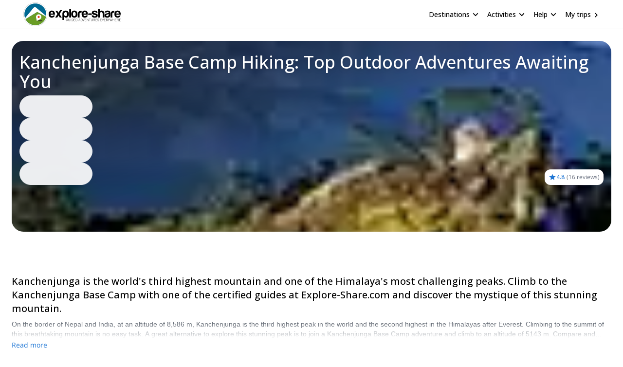

--- FILE ---
content_type: text/html; charset=utf-8
request_url: https://www.explore-share.com/hiking-trips/nepal/kanchenjunga-base-camp/
body_size: 22189
content:
<!DOCTYPE html><html lang="en" style="scroll-behavior:smooth"><head><link rel="shortcut icon" type="image/png" href="https://d3rrfy0o57uet0.cloudfront.net/themes/twentysixteen-child/images/Logo-E&amp;S-White.png"/><title>Hiking - Kanchenjunga Base Camp. Trekking and Backpacking trips</title><meta name="title" content="Hiking - Kanchenjunga Base Camp. Trekking and Backpacking trips"/><meta name="description" content="Discover the third highest mountain in the world on a thrilling Kanchenjunga Base Camp hiking adventure with one of the certified guides on Explore-Share.com: 1500+ guides, 70+ countries and 11000 programs to choose from."/><meta charSet="utf-8"/><meta name="viewport" content="width=device-width, minimum-scale=1, initial-scale=1, maximum-scale=1"/><link rel="canonical" href="https://www.explore-share.com/hiking-trips/nepal/kanchenjunga-base-camp/"/><meta property="og:locale" content="en"/><meta property="og:type" content="Product"/><meta property="og:title" content="Hiking - Kanchenjunga Base Camp. Trekking and Backpacking trips"/><meta property="og:description" content="Discover the third highest mountain in the world on a thrilling Kanchenjunga Base Camp hiking adventure with one of the certified guides on Explore-Share.com: 1500+ guides, 70+ countries and 11000 programs to choose from."/><meta property="og:url" content="https://www.explore-share.com/hiking-trips/nepal/kanchenjunga-base-camp/"/><meta property="og:site_name" content="Explore-Share.com"/><meta property="article:publisher" content="https://www.facebook.com/ExploreShare"/><meta property="fb:app_id" content="2154213534841901"/><meta property="og:image" content="https://assets.explore-share.com/landing_page/652ef110d7d331f6bdddb25d/header/1647468497-kanchenjunga.jpg"/><meta property="og:image:secure_url" content="https://assets.explore-share.com/landing_page/652ef110d7d331f6bdddb25d/header/1647468497-kanchenjunga.jpg"/><meta name="twitter:card" content="summary"/><meta name="twitter:title" content="Hiking - Kanchenjunga Base Camp. Trekking and Backpacking trips"/><meta name="twitter:description" content="Discover the third highest mountain in the world on a thrilling Kanchenjunga Base Camp hiking adventure with one of the certified guides on Explore-Share.com: 1500+ guides, 70+ countries and 11000 programs to choose from."/><meta name="twitter:image" content="https://assets.explore-share.com/landing_page/652ef110d7d331f6bdddb25d/header/1647468497-kanchenjunga.jpg"/><meta name="robots" content="index,follow"/><meta name="Cache-control" content="max-age=60, stale-while-revalidate=59"/><script type="application/ld+json">{"@context":"http://schema.org/","@type":"Product","url":"https://www.explore-share.com","name":"Hiking - Kanchenjunga Base Camp. Trekking and Backpacking trips","image":"https://assets.explore-share.com/landing_page/652ef110d7d331f6bdddb25d/header/1647468497-kanchenjunga.jpg","description":"Discover the third highest mountain in the world on a thrilling Kanchenjunga Base Camp hiking adventure with one of the certified guides on Explore-Share.com: 1500+ guides, 70+ countries and 11000 programs to choose from.","potentialAction":{"@type":"SearchAction","target":"https://www.explore-share.com/search/?s={search_term_string}","query-input":"required name=search_term_string"},"aggregateRating":{"@type":"AggregateRating","ratingValue":"4.8","reviewCount":16,"bestRating":5,"worstRating":0},"mainEntityOfPage":{"@type":"CreativeWork","archivedAt":{"@context":"https://schema.org","@type":"FAQPage","mainEntity":[{"@type":"Question","name":"What should I know about Hiking Kanchenjunga Base Camp?","acceptedAnswer":{"@type":"Answer","text":"Kanchenjunga is one of the most remote and pristine of the Himalayan peaks. Its name translates to “the five treasures of the snow”. At 8,586 m, it is the third highest mountain in the world and one of the most difficult to summit in the Himalayas. A hiking adventure to the Kanchenjunga Base Camp is the perfect way to explore this breathtaking mountain. Going with a certified guide will ensure you keep safe as well as help simplify logistics and permits.\n"}},{"@type":"Question","name":"Why should I choose Kanchenjunga Base Camp for my Hiking adventure?","acceptedAnswer":{"@type":"Answer","text":"A challenging climb\nKanchenjunga is one of the most difficult mountaineering feats in the Himalayas. Climbing to the Kanchenjunga Base Camp is a great alternative to discover this stunning and remote peak. \n Remote and rugged\nBecause it is difficult to climb, Kanchenjunga is also more remote than other Himalaya peaks. If you prefer uncrowded routes and a direct experience with pristine nature, then this peak might just be for you.\n Flora, fauna and temples\nKanchenjunga boasts stunning wilderness areas with untouched flora including rhododendrons and primula flowers and vibrant fauna. Additionally, on the way up you will find monasteries, temples and prayer walls.\n"}},{"@type":"Question","name":"What can I expect from the weather during my Hiking trip in Kanchenjunga Base Camp?","acceptedAnswer":{"@type":"Answer","text":"Nepal has 4 seasons: spring which is warm with rain showers, summer which is very warm and is monsoon season, autumn is cool with clear skies, and winter can reach very cold temperatures.\n"}},{"@type":"Question","name":"Which language is predominantly spoken in the Kanchenjunga Base Camp region?","acceptedAnswer":{"@type":"Answer","text":"Nepali, as well as a number of regional languages including Maithili and Bhojpuri.\n"}},{"@type":"Question","name":"What currency is accepted around Kanchenjunga Base Camp?","acceptedAnswer":{"@type":"Answer","text":"Nepalese rupee\n"}},{"@type":"Question","name":"How can I get to Kanchenjunga Base Camp?","acceptedAnswer":{"@type":"Answer","text":"Geyzing, Gangtok, and Pelling are the nearest locations to Kanchenjunga that you can arrive to by buses or jeeps that leave from Yuksom. \n"}},{"@type":"Question","name":"What's the country code for the Kanchenjunga Base Camp region?","acceptedAnswer":{"@type":"Answer","text":"+977\n"}},{"@type":"Question","name":"When is the best time to travel to Kanchenjunga Base Camp for Hiking?","acceptedAnswer":{"@type":"Answer","text":"October through May, outside of the Monsoon season. The coldest months are December, January and February.\n"}}]}}}</script><meta name="postId" description="undefined"/><meta name="postTypeId" description="1826320"/><link href="https://fonts.gstatic.com/s/opensans/v34/memSYaGs126MiZpBA-UvWbX2vVnXBbObj2OVZyOOSr4dVJWUgsiH0B4taVIUwaEQbjB_mQ.woff2" as="font" type="font/woff2" crossorigin="anonymous"/><link href="https://fonts.gstatic.com/s/opensans/v17/mem6YaGs126MiZpBA-UFUK0Udc1GAK6bt6o.woff2" as="font" type="font/woff2" crossorigin="anonymous"/><link href="https://fonts.gstatic.com/s/opensans/v17/mem6YaGs126MiZpBA-UFUK0Zdc1GAK6b.woff2" as="font" type="font/woff2" crossorigin="anonymous"/><link href="https://fonts.gstatic.com/s/opensans/v17/memnYaGs126MiZpBA-UFUKXGUdhrIqOxjaPX.woff2" as="font" type="font/woff2" crossorigin="anonymous"/><link href="https://fonts.gstatic.com/s/opensans/v17/mem8YaGs126MiZpBA-UFVZ0bf8pkAg.woff2" as="font" type="font/woff2" crossorigin="anonymous"/><link href="https://fonts.gstatic.com/s/opensans/v34/memSYaGs126MiZpBA-UvWbX2vVnXBbObj2OVZyOOSr4dVJWUgsjr0B4gaVIUwaEQbjA.woff2" as="font" type="font/woff2" crossorigin="anonymous"/><link href="https://fonts.gstatic.com/s/opensans/v17/mem5YaGs126MiZpBA-UNirkOUuhpKKSTjw.woff2" as="font" type="font/woff2" crossorigin="anonymous"/><link rel="preconnect" href="https://connect.facebook.net/en_US/fbevents.js"/><link rel="preconnect" href="https://www.googletagmanager.com"/><link rel="preconnect" href="https://www.google-analytics.com"/><link rel="preconnect" href="https://googleads.g.doubleclick.net"/><script>window.dataLayer = window.dataLayer || [];</script><script>
            (function(w,d,s,l,i){w[l]=w[l]||[];w[l].push({'gtm.start':
              new Date().getTime(),event:'gtm.js'});var f=d.getElementsByTagName(s)[0],
              j=d.createElement(s),dl=l!='dataLayer'?'&l='+l:'';j.async=true;j.src=
              'https://www.googletagmanager.com/gtm.js?id='+i+dl+ '&gtm_auth=9LNEMZmy6wkTpK7wbV5XTQ&gtm_preview=env-1&gtm_cookies_win=x';f.parentNode.insertBefore(j,f);
              })(window,document,'script','dataLayer','GTM-5DS89VW');</script><script>
            setTimeout(() => {
              (function(h,o,t,j,a,r){
                  h.hj=h.hj||function(){(h.hj.q=h.hj.q||[]).push(arguments)};
                  h._hjSettings={hjid:3433343,hjsv:6};
                  a=o.getElementsByTagName('head')[0];
                  r=o.createElement('script');r.async=1;
                  r.src=t+h._hjSettings.hjid+j;
                  a.appendChild(r);
              })(window,document,'https://static.hotjar.com/c/hotjar-','.js');
            },1000)</script><link rel="alternate" href="https://www.explore-share.com/hiking-trips/nepal/kanchenjunga-base-camp/" hrefLang="x-default"/><link rel="alternate" href="https://www.explore-share.com/hiking-trips/nepal/kanchenjunga-base-camp/" hrefLang="en"/><meta name="next-head-count" content="42"/><link rel="preload" href="/_next/static/css/b4f208df92a739c8.css" as="style"/><link rel="stylesheet" href="/_next/static/css/b4f208df92a739c8.css" data-n-g=""/><link rel="preload" href="/_next/static/css/da508b6701648b3c.css" as="style"/><link rel="stylesheet" href="/_next/static/css/da508b6701648b3c.css" data-n-p=""/><noscript data-n-css=""></noscript><script defer="" nomodule="" src="/_next/static/chunks/polyfills-c67a75d1b6f99dc8.js"></script><script defer="" src="/_next/static/chunks/5586.2ea40515562aa261.js"></script><script defer="" src="/_next/static/chunks/6617.2c1f8db1e36559b9.js"></script><script defer="" src="/_next/static/chunks/5896.dc5b84d0ebfc04a2.js"></script><script defer="" src="/_next/static/chunks/3483.a217ce4f38aab2af.js"></script><script defer="" src="/_next/static/chunks/9562.f9058eb3294d2dd5.js"></script><script src="/_next/static/chunks/webpack-f028c5ff8dbcf804.js" defer=""></script><script src="/_next/static/chunks/main-9144aefaaad1e394.js" defer=""></script><script src="/_next/static/chunks/pages/_app-706ecf399034ede3.js" defer=""></script><script src="/_next/static/chunks/pages/%5B...slug%5D-83b667fda563f94e.js" defer=""></script><script src="/_next/static/7Jo6liwnT8VVg-ZYymUwC/_buildManifest.js" defer=""></script><script src="/_next/static/7Jo6liwnT8VVg-ZYymUwC/_ssgManifest.js" defer=""></script></head><body><div id="__next"><link rel="preload" href="https://assets.explore-share.com/landing_page/652ef110d7d331f6bdddb25d/header/1647468497-kanchenjunga.jpg?auto=enhance&amp;crop=entropy&amp;fit=crop&amp;q=40&amp;h=500w=100&amp;fm=webp" as="image"/><div class="
        border-b border-gray-300 
        flex items-center w-full h-[60px] px-6  
      "><div class="flex items-center w-full h-[inherit] justify-between max-w-[1600px] mx-auto px-6"><div class="flex items-center pr-2"><a class="z-[160]" href="/"><img src="https://assets.explore-share.com/statics/logos/es-black" height="100" width="200" alt="Explore-Share logo and link to home" loading="eager" class="w-[175px] sm:w-[200px] h-auto"/></a></div><div class="z-30 flex items-center"><button class="inline-flex items-center w-full py-2 text-sm font-medium text-black rounded-md hover:bg-opacity-30 focus:outline-none focus-visible:ring-2 focus-visible:ring-white focus-visible:ring-opacity-75" id="headlessui-menu-button-:Rst5m:" type="button" aria-haspopup="menu" aria-expanded="false" data-headlessui-state=""><div class="ml-4 mr-1 font-bold">Destinations</div><svg style="object-fit:contain;fill:black;outline:none;height:16px;width:16px" width="16" height="16" viewBox="0 0 24 24" class="rotate-90" name="arrow"><g fill="#000"><path d="M7 18.12L13.18 12L7 5.88L8.903 4L17 12L8.903 20L7 18.12Z"></path></g></svg></button><button class="inline-flex items-center w-full py-2 text-sm font-medium text-black rounded-md hover:bg-opacity-30 focus:outline-none focus-visible:ring-2 focus-visible:ring-white focus-visible:ring-opacity-75" id="headlessui-menu-button-:Rtd5m:" type="button" aria-haspopup="menu" aria-expanded="false" data-headlessui-state=""><div class="ml-4 mr-1 font-bold">Activities</div><svg style="object-fit:contain;fill:black;outline:none;height:16px;width:16px" width="16" height="16" viewBox="0 0 24 24" class="rotate-90" name="arrow"><g fill="#000"><path d="M7 18.12L13.18 12L7 5.88L8.903 4L17 12L8.903 20L7 18.12Z"></path></g></svg></button><button class="inline-flex items-center w-full py-2 text-sm font-medium text-black rounded-md hover:bg-opacity-30 focus:outline-none focus-visible:ring-2 focus-visible:ring-white focus-visible:ring-opacity-75" id="headlessui-menu-button-:Rtt5m:" type="button" aria-haspopup="menu" aria-expanded="false" data-headlessui-state=""><div class="ml-4 mr-1 font-bold">Help</div><svg style="object-fit:contain;fill:black;outline:none;height:16px;width:16px" width="16" height="16" viewBox="0 0 24 24" class="rotate-90" name="arrow"><g fill="#000"><path d="M7 18.12L13.18 12L7 5.88L8.903 4L17 12L8.903 20L7 18.12Z"></path></g></svg></button><div class="gap-1 text-sm whitespace-nowrap w-full text-black ml-4 font-bold "><a href="https://account.explore-share.com/bookings?lan=en" class="mr-1" target="_blank">My trips</a><svg style="object-fit:contain;fill:black;outline:none;height:14px;width:14px" width="24" height="24" viewBox="0 0 24 24" name="arrow"><g fill="black"><path d="M7 18.12L13.18 12L7 5.88L8.903 4L17 12L8.903 20L7 18.12Z"></path></g></svg></div></div></div></div><div class="max-w-[1300px] mx-auto"><div class="styles_bgAnimated__0zUY_  flex justify-between gap-5 flex-wrap overflow-hidden bg-center bg-cover rounded-3xl m-6 mb-0 min-h-[392px]  " style="background-image:url(https://assets.explore-share.com/landing_page/652ef110d7d331f6bdddb25d/header/1647468497-kanchenjunga.jpg?auto=enhance&amp;crop=entropy&amp;fit=crop&amp;q=40&amp;w=100&amp;fm=webp)"> <div class=" relative   w-full  rounded-3xl p-4 bg-gradient-to-br from-black/60 via-transparent to-transparent  "><h1 class="my-2 text-2xl md:text-4xl font-bold drop-shadow-md  text-white"> <!-- -->Kanchenjunga Base Camp Hiking: Top Outdoor Adventures Awaiting You</h1><div class="flex flex-wrap w-full justify-between"><div class=" md:min-w-[50%] lg:min-w-[30%] min-w-[100%] "><div class="gap-3 flex flex-col w-full justify-center"><div class="justify-between items-center flex gap-5 border border-gray-100 pl-4 pr-1 py-1 rounded-full w-10/12 md:w-8/12 lg:w-6/12 xl:w-5/12 max-w-[700px] text-sm animate-pulse bg-gray-100 h-[46px]"></div><div class="justify-between items-center flex gap-5 border border-gray-100 pl-4 pr-1 py-1 rounded-full w-10/12 md:w-8/12 lg:w-6/12 xl:w-5/12 max-w-[700px] text-sm animate-pulse bg-gray-100 h-[46px]"></div><div class="justify-between items-center flex gap-5 border border-gray-100 pl-4 pr-1 py-1 rounded-full w-10/12 md:w-8/12 lg:w-6/12 xl:w-5/12 max-w-[700px] text-sm animate-pulse bg-gray-100 h-[46px]"></div><div class="justify-between items-center flex gap-5 border border-gray-100 pl-4 pr-1 py-1 rounded-full w-10/12 md:w-8/12 lg:w-6/12 xl:w-5/12 max-w-[700px] text-sm animate-pulse bg-gray-100 h-[46px]"></div></div></div><div class="flex items-end justify-end   w-full md:w-[auto] mt-3"><div class="bg-white flex p-2 rounded-xl items-center undefined" itemProp="aggregateRating" itemType="https://schema.org/AggregateRating"><svg style="object-fit:contain;fill:black;outline:none;height:16px;width:16px" width="24" height="24" viewBox="0 0 24 24" name="add"><g fill-rule="evenodd" fill="#2077d5" stroke-width="1.5"><path d="M0 0h24v24H0z" fill="none"></path><path d="M12 17.27L18.18 21l-1.64-7.03L22 9.24l-7.19-.61L12 2 9.19 8.63 2 9.24l5.46 4.73L5.82 21z"></path><path d="M0 0h24v24H0z" fill="none"></path></g></svg><p class="mr-1 text-xs font-bold text-main">4.8</p><p class="text-xs text-gray-500">(<!-- -->16 reviews<!-- -->)</p><meta itemProp="reviewCount" content="16"/><meta itemProp="ratingValue" content="4.80"/></div></div></div></div></div></div><div class="sticky h-[56px] top-0 z-20 flex gap-2 w-full p-0 scroll-smooth px-6 bg-gray-100 md:bg-white undefined" id="trip-tabs"><div class="ga-lp-tabs flex overflow-auto items-center  w-full max-w-[1300px] gap-1 mx-auto bg-gray-100 md:bg-white"></div></div><div class="max-w-[1300px] mx-auto"><div id="toptrips" class="scroll-mt-10"><div class="flex flex-wrap justify-center gap-6 m-6 mt-0 pt-8"><div class="w-full"><h2 class="w-full text-xl font-bold">Kanchenjunga is the world&#x27;s third highest mountain and one of the Himalaya&#x27;s most challenging peaks. Climb to the Kanchenjunga Base Camp with one of the certified guides at Explore-Share.com and discover the mystique of this stunning mountain.</h2><div><div class="relative"><p class="mt-2 text-sm font-extralight text-gray-800 opacity-70 overflow-hidden max-h-20 line-clamp-2">On the border of Nepal and India, at an altitude of 8,586 m, Kanchenjunga is the third highest peak in the world and the second highest in the Himalayas after Everest. Climbing to the summit of this breathtaking mountain is no easy task. A great alternative to explore this stunning peak is to join a Kanchenjunga Base Camp adventure and climb to an altitude of 5143 m. Compare and book a certified guide for your Kanchenjunga Base Camp Hiking trip with Explore-Share.com: 1500+ guides, 70+ countries and more than 8000 different programs to choose from. Take a pick from our Kanchenjunga Base Camp Hiking selection. The mountains are calling!
</p><div class="fade-white h-8"></div></div><div class="
              undefined mb-3  w-full"><button class="text-main text-sm">Read more</button></div></div><h2 class="w-full text-xl font-bold">Top hiking trips | Kanchenjunga Base Camp</h2></div><div style="display:grid;grid-template-columns:repeat(auto-fill, minmax(290px, 1fr));grid-gap:30px"><div class="flex justify-center  "><div class="ga-new-trip-snippet sm:h-full h-fit relative rounded-2xl max-w-full block  shadow-md bg-white border border-slate-200  undefined"><div class="relative h-[40%]"><div class="absolute z-10 flex items-center gap-1 p-2 text-xs text-white shadow-md rounded-xl w-25 bg-main -left-4 -top-2"><svg style="object-fit:contain;fill:black;outline:none;height:17;width:17" width="24" height="24" viewBox="0 0 24 24" name="add"><g fill-rule="evenodd" fill="#fff" stroke-width="1.5"><path d="M0 0h24v24H0z" fill="none"></path><path d="M12 17.27L18.18 21l-1.64-7.03L22 9.24l-7.19-.61L12 2 9.19 8.63 2 9.24l5.46 4.73L5.82 21z"></path><path d="M0 0h24v24H0z" fill="none"></path></g></svg>Most popular</div></div><a href="https://www.explore-share.com/trip/kanchenjunga-trek-with-stunning-views-in-nepal-29-days/" class=" cursor-pointer" target="_blank"><div class="flex flex-wrap px-4 pb-4 min-h-[190px] h-[60%]"><div class="w-full py-1 mt-2 h-[65px] flex items-center"><p class="overflow-hidden text-lg  line-clamp-2">Kanchenjunga Trek with stunning views in Nepal (29 days)</p></div><span class="w-full text-sm font-extralight  text-gray-500 line-clamp-2 ellipsis h-[40px]">Venture into some of the remotest areas in Nepal on this incredible 29-day Kanchenjunga Trek with one of our certified mountain guides.</span><div class="flex items-end justify-between w-full"><div class="flex items-end justify-start w-1/2"><div class="flex gap-1 flex-col"><div class="flex flex-col flex-wrap items-start justify-center py-1 text-sm rounded-lg" data-original-price="3000" data-original-currency="USD"><span class="text-[10px] leading-[10px] text-xs font-extralight text-gray-500">From</span><span class="w-full leading-6 text-lg font-extrabold">USD 3158 </span><span class="text-[10px] leading-[10px] font-extralight text-gray-500">per person<!-- --> <!-- -->for 2 travellers</span></div></div></div><div class="flex flex-col items-left mt-3 sm:block w-2/5"><div class="flex items-center font-extralight mt-1 space-x-1"><svg width="16" height="16" viewBox="0 0 16 16" name="Clock"><g fill="none" fill-rule="evenodd"><path fill-rule="evenodd" clip-rule="evenodd" d="M1.33337 8C1.33337 4.32 4.31337 1.33334 7.99337 1.33334C11.68 1.33334 14.6667 4.32 14.6667 8C14.6667 11.68 11.68 14.6667 7.99337 14.6667C4.31337 14.6667 1.33337 11.68 1.33337 8ZM2.66671 8C2.66671 10.9467 5.05337 13.3333 8.00004 13.3333C10.9467 13.3333 13.3334 10.9467 13.3334 8C13.3334 5.05334 10.9467 2.66667 8.00004 2.66667C5.05337 2.66667 2.66671 5.05334 2.66671 8Z" fill="#65747A"></path><path d="M8.33337 4.66666H7.33337V8.66666L10.8334 10.7667L11.3334 9.94666L8.33337 8.16666V4.66666Z" fill="#65747A"></path></g></svg><p class="text-xs text-gray-500 ">29 days</p></div><div class="flex items-center font-extralight  mt-1 space-x-1"><svg style="object-fit:contain;fill:black;outline:none;height:18px;width:18px" width="24" height="24" viewBox="0 0 24 24"><g fill="#65747A"><path d="M9.68 13.69 12 11.93l2.31 1.76-.88-2.85L15.75 9h-2.84L12 6.19 11.09 9H8.25l2.31 1.84-.88 2.85zM20 10c0-4.42-3.58-8-8-8s-8 3.58-8 8c0 2.03.76 3.87 2 5.28V23l6-2 6 2v-7.72c1.24-1.41 2-3.25 2-5.28zm-8-6c3.31 0 6 2.69 6 6s-2.69 6-6 6-6-2.69-6-6 2.69-6 6-6z"></path></g></svg><p class="text-xs text-gray-500 ">Intermediate</p></div><div class="flex items-center font-extralight mt-1 space-x-1"><svg style="object-fit:contain;fill:black;outline:none;height:18px;width:18px" width="24" height="24" viewBox="0 0 24 24"><g fill="#65747A"><path d="M13.49 5.48c1.1 0 2-.9 2-2s-.9-2-2-2-2 .9-2 2 .9 2 2 2zm-3.6 13.9 1-4.4 2.1 2v6h2v-7.5l-2.1-2 .6-3c1.3 1.5 3.3 2.5 5.5 2.5v-2c-1.9 0-3.5-1-4.3-2.4l-1-1.6c-.4-.6-1-1-1.7-1-.3 0-.5.1-.8.1l-5.2 2.2v4.7h2v-3.4l1.8-.7-1.6 8.1-4.9-1-.4 2 7 1.4z"></path></g></svg><p class="text-xs text-gray-500">High</p></div></div></div><div class="border border-x-0 border-b-0 border-t-gray-400 w-full mt-3 pt-3"><p class="text-gray-800 text-sm flex gap-1 items-center"><svg style="object-fit:contain;fill:black;outline:none;height:17px;width:17px" width="14" height="16" viewBox="0 0 14 16" name="calendarSimple"><g fill="none" fill-rule="evenodd"><path d="M12.3334 2.00001H11.6667V0.666672H10.3334V2.00001H3.66671V0.666672H2.33337V2.00001H1.66671C0.933374 2.00001 0.333374 2.6 0.333374 3.33334V14C0.333374 14.7333 0.933374 15.3333 1.66671 15.3333H12.3334C13.0667 15.3333 13.6667 14.7333 13.6667 14V3.33334C13.6667 2.6 13.0667 2.00001 12.3334 2.00001ZM12.3334 14H1.66671V5.33334H12.3334V14Z" fill="#1e2937"></path></g></svg>Availability:</p><p class="text-sm text-gray-800 gap-1 line-clamp-1 ellipsis mt-1 font-bold">Mar - May, Oct, Nov</p></div></div></a></div></div><div class="flex justify-center  "><div class="ga-new-trip-snippet sm:h-full h-fit relative rounded-2xl max-w-full block  shadow-md bg-white border border-slate-200  undefined"><div class="relative h-[40%]"></div><a href="https://www.explore-share.com/trip/29-day-trek-to-kanchenjunga-base-camp-in-nepal/" class=" cursor-pointer" target="_blank"><div class="flex flex-wrap px-4 pb-4 min-h-[190px] h-[60%]"><div class="w-full py-1 mt-2 h-[65px] flex items-center"><p class="overflow-hidden text-lg  line-clamp-2">29-Day Trek to Kanchenjunga Base Camp in Nepal</p></div><span class="w-full text-sm font-extralight  text-gray-500 line-clamp-2 ellipsis h-[40px]">Join IFMGA-certified guide Pemba on a 29-day camping trek through the diverse landscape of eastern Nepal to Kanchenjunga Base Camp.</span><div class="flex items-end justify-between w-full"><div class="flex flex-col items-left mt-3 sm:block w-2/5"><div class="flex items-center font-extralight mt-1 space-x-1"><svg width="16" height="16" viewBox="0 0 16 16" name="Clock"><g fill="none" fill-rule="evenodd"><path fill-rule="evenodd" clip-rule="evenodd" d="M1.33337 8C1.33337 4.32 4.31337 1.33334 7.99337 1.33334C11.68 1.33334 14.6667 4.32 14.6667 8C14.6667 11.68 11.68 14.6667 7.99337 14.6667C4.31337 14.6667 1.33337 11.68 1.33337 8ZM2.66671 8C2.66671 10.9467 5.05337 13.3333 8.00004 13.3333C10.9467 13.3333 13.3334 10.9467 13.3334 8C13.3334 5.05334 10.9467 2.66667 8.00004 2.66667C5.05337 2.66667 2.66671 5.05334 2.66671 8Z" fill="#65747A"></path><path d="M8.33337 4.66666H7.33337V8.66666L10.8334 10.7667L11.3334 9.94666L8.33337 8.16666V4.66666Z" fill="#65747A"></path></g></svg><p class="text-xs text-gray-500 ">29 days</p></div><div class="flex items-center font-extralight  mt-1 space-x-1"><svg style="object-fit:contain;fill:black;outline:none;height:18px;width:18px" width="24" height="24" viewBox="0 0 24 24"><g fill="#65747A"><path d="M9.68 13.69 12 11.93l2.31 1.76-.88-2.85L15.75 9h-2.84L12 6.19 11.09 9H8.25l2.31 1.84-.88 2.85zM20 10c0-4.42-3.58-8-8-8s-8 3.58-8 8c0 2.03.76 3.87 2 5.28V23l6-2 6 2v-7.72c1.24-1.41 2-3.25 2-5.28zm-8-6c3.31 0 6 2.69 6 6s-2.69 6-6 6-6-2.69-6-6 2.69-6 6-6z"></path></g></svg><p class="text-xs text-gray-500 ">Advanced</p></div><div class="flex items-center font-extralight mt-1 space-x-1"><svg style="object-fit:contain;fill:black;outline:none;height:18px;width:18px" width="24" height="24" viewBox="0 0 24 24"><g fill="#65747A"><path d="M13.49 5.48c1.1 0 2-.9 2-2s-.9-2-2-2-2 .9-2 2 .9 2 2 2zm-3.6 13.9 1-4.4 2.1 2v6h2v-7.5l-2.1-2 .6-3c1.3 1.5 3.3 2.5 5.5 2.5v-2c-1.9 0-3.5-1-4.3-2.4l-1-1.6c-.4-.6-1-1-1.7-1-.3 0-.5.1-.8.1l-5.2 2.2v4.7h2v-3.4l1.8-.7-1.6 8.1-4.9-1-.4 2 7 1.4z"></path></g></svg><p class="text-xs text-gray-500">High</p></div></div></div><div class="border border-x-0 border-b-0 border-t-gray-400 w-full mt-3 pt-3"><p class="text-gray-800 text-sm flex gap-1 items-center"><svg style="object-fit:contain;fill:black;outline:none;height:17px;width:17px" width="14" height="16" viewBox="0 0 14 16" name="calendarSimple"><g fill="none" fill-rule="evenodd"><path d="M12.3334 2.00001H11.6667V0.666672H10.3334V2.00001H3.66671V0.666672H2.33337V2.00001H1.66671C0.933374 2.00001 0.333374 2.6 0.333374 3.33334V14C0.333374 14.7333 0.933374 15.3333 1.66671 15.3333H12.3334C13.0667 15.3333 13.6667 14.7333 13.6667 14V3.33334C13.6667 2.6 13.0667 2.00001 12.3334 2.00001ZM12.3334 14H1.66671V5.33334H12.3334V14Z" fill="#1e2937"></path></g></svg>Availability:</p><p class="text-sm text-gray-800 gap-1 line-clamp-1 ellipsis mt-1 font-bold">Mar - May, Sep - Dec</p></div></div></a></div></div><div class="flex justify-center  "><div class="ga-new-trip-snippet sm:h-full h-fit relative rounded-2xl max-w-full block  shadow-md bg-white border border-slate-200  undefined"><div class="relative h-[40%]"></div><a href="https://www.explore-share.com/trip/kanchenjunga-base-camp-trek-22-day-program/" class=" cursor-pointer" target="_blank"><div class="flex flex-wrap px-4 pb-4 min-h-[190px] h-[60%]"><div class="w-full py-1 mt-2 h-[65px] flex items-center"><p class="overflow-hidden text-lg  line-clamp-2">Kanchenjunga Base Camp Trek, 22-day program</p></div><span class="w-full text-sm font-extralight  text-gray-500 line-clamp-2 ellipsis h-[40px]">Discover the remoteness of the Kanchenjunga massif and the unique Tibetan culture with this 22-day trekking program, guided by a member of the GuideSource team.</span><div class="flex items-end justify-between w-full"><div class="flex flex-col items-left mt-3 sm:block w-2/5"><div class="flex items-center font-extralight mt-1 space-x-1"><svg width="16" height="16" viewBox="0 0 16 16" name="Clock"><g fill="none" fill-rule="evenodd"><path fill-rule="evenodd" clip-rule="evenodd" d="M1.33337 8C1.33337 4.32 4.31337 1.33334 7.99337 1.33334C11.68 1.33334 14.6667 4.32 14.6667 8C14.6667 11.68 11.68 14.6667 7.99337 14.6667C4.31337 14.6667 1.33337 11.68 1.33337 8ZM2.66671 8C2.66671 10.9467 5.05337 13.3333 8.00004 13.3333C10.9467 13.3333 13.3334 10.9467 13.3334 8C13.3334 5.05334 10.9467 2.66667 8.00004 2.66667C5.05337 2.66667 2.66671 5.05334 2.66671 8Z" fill="#65747A"></path><path d="M8.33337 4.66666H7.33337V8.66666L10.8334 10.7667L11.3334 9.94666L8.33337 8.16666V4.66666Z" fill="#65747A"></path></g></svg><p class="text-xs text-gray-500 ">22 days</p></div><div class="flex items-center font-extralight  mt-1 space-x-1"><svg style="object-fit:contain;fill:black;outline:none;height:18px;width:18px" width="24" height="24" viewBox="0 0 24 24"><g fill="#65747A"><path d="M9.68 13.69 12 11.93l2.31 1.76-.88-2.85L15.75 9h-2.84L12 6.19 11.09 9H8.25l2.31 1.84-.88 2.85zM20 10c0-4.42-3.58-8-8-8s-8 3.58-8 8c0 2.03.76 3.87 2 5.28V23l6-2 6 2v-7.72c1.24-1.41 2-3.25 2-5.28zm-8-6c3.31 0 6 2.69 6 6s-2.69 6-6 6-6-2.69-6-6 2.69-6 6-6z"></path></g></svg><p class="text-xs text-gray-500 ">Intermediate</p></div><div class="flex items-center font-extralight mt-1 space-x-1"><svg style="object-fit:contain;fill:black;outline:none;height:18px;width:18px" width="24" height="24" viewBox="0 0 24 24"><g fill="#65747A"><path d="M13.49 5.48c1.1 0 2-.9 2-2s-.9-2-2-2-2 .9-2 2 .9 2 2 2zm-3.6 13.9 1-4.4 2.1 2v6h2v-7.5l-2.1-2 .6-3c1.3 1.5 3.3 2.5 5.5 2.5v-2c-1.9 0-3.5-1-4.3-2.4l-1-1.6c-.4-.6-1-1-1.7-1-.3 0-.5.1-.8.1l-5.2 2.2v4.7h2v-3.4l1.8-.7-1.6 8.1-4.9-1-.4 2 7 1.4z"></path></g></svg><p class="text-xs text-gray-500">High</p></div></div></div><div class="border border-x-0 border-b-0 border-t-gray-400 w-full mt-3 pt-3"><p class="text-gray-800 text-sm flex gap-1 items-center"><svg style="object-fit:contain;fill:black;outline:none;height:17px;width:17px" width="14" height="16" viewBox="0 0 14 16" name="calendarSimple"><g fill="none" fill-rule="evenodd"><path d="M12.3334 2.00001H11.6667V0.666672H10.3334V2.00001H3.66671V0.666672H2.33337V2.00001H1.66671C0.933374 2.00001 0.333374 2.6 0.333374 3.33334V14C0.333374 14.7333 0.933374 15.3333 1.66671 15.3333H12.3334C13.0667 15.3333 13.6667 14.7333 13.6667 14V3.33334C13.6667 2.6 13.0667 2.00001 12.3334 2.00001ZM12.3334 14H1.66671V5.33334H12.3334V14Z" fill="#1e2937"></path></g></svg>Availability:</p><p class="text-sm text-gray-800 gap-1 line-clamp-1 ellipsis mt-1 font-bold">Mar - May, Sep - Nov</p></div></div></a></div></div><div class="flex flex-col justify-center  "><div class="rounded rounded-xl bg-slate-50 p-4"><div class="rounded-2xl flex flex-col justify-between min-h-[190px]"><div class="w-full flex justify-center"><img alt="Contact us" loading="lazy" width="64" height="64" decoding="async" data-nimg="1" class="w-12 h-12  rounded-full border border-white " style="color:transparent" src="https://assets.explore-share.com/statics/faces/face_2?q=60&amp;h=150&amp;fm=webp"/><img alt="Contact us" loading="lazy" width="64" height="64" decoding="async" data-nimg="1" class="w-12 h-12  rounded-full border border-white ml-[-10px]" style="color:transparent" src="https://assets.explore-share.com/statics/faces/face_1?q=60&amp;h=150&amp;fm=webp"/></div><h2 class="text-xl !mb-0 !mt-0">Need Assistance?</h2><p class="text-sm text-gray-600">Our knowledgeable team is here to assist you at any moment throughout your adventure.</p><a href="https://www.explore-share.com/need-help/"><button class="w-full p-2 text-sm  bg-main text-white rounded mt-2">Contact us</button></a></div></div><div class="m-auto"><div class="mt-10 m-auto !mt-4"><p class="text-center italic text-lg text-shadow-lg">&quot;Easy booking for a perfect adventure!&quot;</p><a href="https://www.trustpilot.com/review/www.explore-share.com" target="_blank" rel="noopener noreferrer nofollow" class=" w-fit mx-auto text-sm"><div class="my-1 text-[#699f25] bg-white w-fit rounded-full px-2 flex items-center m-auto"><div class="flex items-center"><p class="mr-1 font-bold no-underline">4.8</p><svg style="object-fit:contain;fill:black;outline:none;height:17px;width:17px" width="24" height="24" viewBox="0 0 24 24" name="add"><g fill-rule="evenodd" fill="#699f25" stroke-width="1.5"><path d="M0 0h24v24H0z" fill="none"></path><path d="M12 17.27L18.18 21l-1.64-7.03L22 9.24l-7.19-.61L12 2 9.19 8.63 2 9.24l5.46 4.73L5.82 21z"></path><path d="M0 0h24v24H0z" fill="none"></path></g></svg><svg style="object-fit:contain;fill:black;outline:none;height:17px;width:17px" width="24" height="24" viewBox="0 0 24 24" name="add"><g fill-rule="evenodd" fill="#699f25" stroke-width="1.5"><path d="M0 0h24v24H0z" fill="none"></path><path d="M12 17.27L18.18 21l-1.64-7.03L22 9.24l-7.19-.61L12 2 9.19 8.63 2 9.24l5.46 4.73L5.82 21z"></path><path d="M0 0h24v24H0z" fill="none"></path></g></svg><svg style="object-fit:contain;fill:black;outline:none;height:17px;width:17px" width="24" height="24" viewBox="0 0 24 24" name="add"><g fill-rule="evenodd" fill="#699f25" stroke-width="1.5"><path d="M0 0h24v24H0z" fill="none"></path><path d="M12 17.27L18.18 21l-1.64-7.03L22 9.24l-7.19-.61L12 2 9.19 8.63 2 9.24l5.46 4.73L5.82 21z"></path><path d="M0 0h24v24H0z" fill="none"></path></g></svg><svg style="object-fit:contain;fill:black;outline:none;height:17px;width:17px" width="24" height="24" viewBox="0 0 24 24" name="add"><g fill-rule="evenodd" fill="#699f25" stroke-width="1.5"><path d="M0 0h24v24H0z" fill="none"></path><path d="M12 17.27L18.18 21l-1.64-7.03L22 9.24l-7.19-.61L12 2 9.19 8.63 2 9.24l5.46 4.73L5.82 21z"></path><path d="M0 0h24v24H0z" fill="none"></path></g></svg><svg style="object-fit:contain;fill:black;outline:none;height:17px;width:17px" width="24" height="24" viewBox="0 0 24 24" name="add"><g fill-rule="evenodd" fill="#699f25" stroke-width="1.5"><path d="M0 0h24v24H0z" fill="none"></path><path d="M12 17.27L18.18 21l-1.64-7.03L22 9.24l-7.19-.61L12 2 9.19 8.63 2 9.24l5.46 4.73L5.82 21z"></path><path d="M0 0h24v24H0z" fill="none"></path></g></svg><div class="flex items-center"><div class="bg-white rounded-full p-[2px]"><img src="https://assets.explore-share.com/statics/icons/facebook?q=60&amp;h=150&amp;fm=webp" alt="Facebook" height="17" width="17" class="rounded-full" loading="eager"/></div><div class="bg-white rounded-full p-[2px] -ml-1"><img src="https://assets.explore-share.com/statics/icons/google?q=60&amp;h=150&amp;fm=webp" alt="Google" height="17" width="17" class="rounded-full" loading="eager"/></div><div class="bg-white rounded-full p-[2px] -ml-1"><img src="https://assets.explore-share.com/statics/icons/tripadvisor?q=60&amp;h=150&amp;fm=webp" alt="TripAdvisor" height="17" width="17" class="rounded-full" loading="eager"/></div></div></div></div><p class="underline text-center">Read all our verified reviews</p></a></div></div></div><div class="flex justify-center  "><div class="ga-new-trip-snippet sm:h-full h-fit relative rounded-2xl max-w-full block  shadow-md bg-white border border-slate-200  undefined"><div class="relative h-[40%]"></div><a href="https://www.explore-share.com/trip/kanchenjunga-region-trek-24-day-program/" class=" cursor-pointer" target="_blank"><div class="flex flex-wrap px-4 pb-4 min-h-[190px] h-[60%]"><div class="w-full py-1 mt-2 h-[65px] flex items-center"><p class="overflow-hidden text-lg  line-clamp-2">Kanchenjunga Region Trek, 24-day program</p></div><span class="w-full text-sm font-extralight  text-gray-500 line-clamp-2 ellipsis h-[40px]">Discover the unique Kanchenjunga Region, in the border of Nepal and India. Join a certified guide from the GuideSource team for this 24-day trekking program.</span><div class="flex items-end justify-between w-full"><div class="flex flex-col items-left mt-3 sm:block w-2/5"><div class="flex items-center font-extralight mt-1 space-x-1"><svg width="16" height="16" viewBox="0 0 16 16" name="Clock"><g fill="none" fill-rule="evenodd"><path fill-rule="evenodd" clip-rule="evenodd" d="M1.33337 8C1.33337 4.32 4.31337 1.33334 7.99337 1.33334C11.68 1.33334 14.6667 4.32 14.6667 8C14.6667 11.68 11.68 14.6667 7.99337 14.6667C4.31337 14.6667 1.33337 11.68 1.33337 8ZM2.66671 8C2.66671 10.9467 5.05337 13.3333 8.00004 13.3333C10.9467 13.3333 13.3334 10.9467 13.3334 8C13.3334 5.05334 10.9467 2.66667 8.00004 2.66667C5.05337 2.66667 2.66671 5.05334 2.66671 8Z" fill="#65747A"></path><path d="M8.33337 4.66666H7.33337V8.66666L10.8334 10.7667L11.3334 9.94666L8.33337 8.16666V4.66666Z" fill="#65747A"></path></g></svg><p class="text-xs text-gray-500 ">24 days</p></div><div class="flex items-center font-extralight  mt-1 space-x-1"><svg style="object-fit:contain;fill:black;outline:none;height:18px;width:18px" width="24" height="24" viewBox="0 0 24 24"><g fill="#65747A"><path d="M9.68 13.69 12 11.93l2.31 1.76-.88-2.85L15.75 9h-2.84L12 6.19 11.09 9H8.25l2.31 1.84-.88 2.85zM20 10c0-4.42-3.58-8-8-8s-8 3.58-8 8c0 2.03.76 3.87 2 5.28V23l6-2 6 2v-7.72c1.24-1.41 2-3.25 2-5.28zm-8-6c3.31 0 6 2.69 6 6s-2.69 6-6 6-6-2.69-6-6 2.69-6 6-6z"></path></g></svg><p class="text-xs text-gray-500 ">Intermediate</p></div><div class="flex items-center font-extralight mt-1 space-x-1"><svg style="object-fit:contain;fill:black;outline:none;height:18px;width:18px" width="24" height="24" viewBox="0 0 24 24"><g fill="#65747A"><path d="M13.49 5.48c1.1 0 2-.9 2-2s-.9-2-2-2-2 .9-2 2 .9 2 2 2zm-3.6 13.9 1-4.4 2.1 2v6h2v-7.5l-2.1-2 .6-3c1.3 1.5 3.3 2.5 5.5 2.5v-2c-1.9 0-3.5-1-4.3-2.4l-1-1.6c-.4-.6-1-1-1.7-1-.3 0-.5.1-.8.1l-5.2 2.2v4.7h2v-3.4l1.8-.7-1.6 8.1-4.9-1-.4 2 7 1.4z"></path></g></svg><p class="text-xs text-gray-500">High</p></div></div></div><div class="border border-x-0 border-b-0 border-t-gray-400 w-full mt-3 pt-3"><p class="text-gray-800 text-sm flex gap-1 items-center"><svg style="object-fit:contain;fill:black;outline:none;height:17px;width:17px" width="14" height="16" viewBox="0 0 14 16" name="calendarSimple"><g fill="none" fill-rule="evenodd"><path d="M12.3334 2.00001H11.6667V0.666672H10.3334V2.00001H3.66671V0.666672H2.33337V2.00001H1.66671C0.933374 2.00001 0.333374 2.6 0.333374 3.33334V14C0.333374 14.7333 0.933374 15.3333 1.66671 15.3333H12.3334C13.0667 15.3333 13.6667 14.7333 13.6667 14V3.33334C13.6667 2.6 13.0667 2.00001 12.3334 2.00001ZM12.3334 14H1.66671V5.33334H12.3334V14Z" fill="#1e2937"></path></g></svg>Availability:</p><p class="text-sm text-gray-800 gap-1 line-clamp-1 ellipsis mt-1 font-bold">Mar - May, Sep - Nov</p></div></div></a></div></div><div class="flex justify-center  "><div class="ga-new-trip-snippet sm:h-full h-fit relative rounded-2xl max-w-full block  shadow-md bg-white border border-slate-200  undefined"><div class="relative h-[40%]"></div><a href="https://www.explore-share.com/trip/kanchanjunga-trek-27-day-program/" class=" cursor-pointer" target="_blank"><div class="flex flex-wrap px-4 pb-4 min-h-[190px] h-[60%]"><div class="w-full py-1 mt-2 h-[65px] flex items-center"><p class="overflow-hidden text-lg  line-clamp-2">Kanchenjunga Trek, 27-day program</p></div><span class="w-full text-sm font-extralight  text-gray-500 line-clamp-2 ellipsis h-[40px]">Go on adventurous trekking program in Nepal with a certified guide from the GuideSource team. Discover traditional villages, their local culture and unique landscapes!</span><div class="flex items-end justify-between w-full"><div class="flex flex-col items-left mt-3 sm:block w-2/5"><div class="flex items-center font-extralight mt-1 space-x-1"><svg width="16" height="16" viewBox="0 0 16 16" name="Clock"><g fill="none" fill-rule="evenodd"><path fill-rule="evenodd" clip-rule="evenodd" d="M1.33337 8C1.33337 4.32 4.31337 1.33334 7.99337 1.33334C11.68 1.33334 14.6667 4.32 14.6667 8C14.6667 11.68 11.68 14.6667 7.99337 14.6667C4.31337 14.6667 1.33337 11.68 1.33337 8ZM2.66671 8C2.66671 10.9467 5.05337 13.3333 8.00004 13.3333C10.9467 13.3333 13.3334 10.9467 13.3334 8C13.3334 5.05334 10.9467 2.66667 8.00004 2.66667C5.05337 2.66667 2.66671 5.05334 2.66671 8Z" fill="#65747A"></path><path d="M8.33337 4.66666H7.33337V8.66666L10.8334 10.7667L11.3334 9.94666L8.33337 8.16666V4.66666Z" fill="#65747A"></path></g></svg><p class="text-xs text-gray-500 ">27 days</p></div><div class="flex items-center font-extralight  mt-1 space-x-1"><svg style="object-fit:contain;fill:black;outline:none;height:18px;width:18px" width="24" height="24" viewBox="0 0 24 24"><g fill="#65747A"><path d="M9.68 13.69 12 11.93l2.31 1.76-.88-2.85L15.75 9h-2.84L12 6.19 11.09 9H8.25l2.31 1.84-.88 2.85zM20 10c0-4.42-3.58-8-8-8s-8 3.58-8 8c0 2.03.76 3.87 2 5.28V23l6-2 6 2v-7.72c1.24-1.41 2-3.25 2-5.28zm-8-6c3.31 0 6 2.69 6 6s-2.69 6-6 6-6-2.69-6-6 2.69-6 6-6z"></path></g></svg><p class="text-xs text-gray-500 ">Intermediate</p></div><div class="flex items-center font-extralight mt-1 space-x-1"><svg style="object-fit:contain;fill:black;outline:none;height:18px;width:18px" width="24" height="24" viewBox="0 0 24 24"><g fill="#65747A"><path d="M13.49 5.48c1.1 0 2-.9 2-2s-.9-2-2-2-2 .9-2 2 .9 2 2 2zm-3.6 13.9 1-4.4 2.1 2v6h2v-7.5l-2.1-2 .6-3c1.3 1.5 3.3 2.5 5.5 2.5v-2c-1.9 0-3.5-1-4.3-2.4l-1-1.6c-.4-.6-1-1-1.7-1-.3 0-.5.1-.8.1l-5.2 2.2v4.7h2v-3.4l1.8-.7-1.6 8.1-4.9-1-.4 2 7 1.4z"></path></g></svg><p class="text-xs text-gray-500">High</p></div></div></div><div class="border border-x-0 border-b-0 border-t-gray-400 w-full mt-3 pt-3"><p class="text-gray-800 text-sm flex gap-1 items-center"><svg style="object-fit:contain;fill:black;outline:none;height:17px;width:17px" width="14" height="16" viewBox="0 0 14 16" name="calendarSimple"><g fill="none" fill-rule="evenodd"><path d="M12.3334 2.00001H11.6667V0.666672H10.3334V2.00001H3.66671V0.666672H2.33337V2.00001H1.66671C0.933374 2.00001 0.333374 2.6 0.333374 3.33334V14C0.333374 14.7333 0.933374 15.3333 1.66671 15.3333H12.3334C13.0667 15.3333 13.6667 14.7333 13.6667 14V3.33334C13.6667 2.6 13.0667 2.00001 12.3334 2.00001ZM12.3334 14H1.66671V5.33334H12.3334V14Z" fill="#1e2937"></path></g></svg>Availability:</p><p class="text-sm text-gray-800 gap-1 line-clamp-1 ellipsis mt-1 font-bold">Mar - May, Sep - Nov</p></div></div></a></div></div></div></div></div><div class="max-w-[1300px] mx-auto block"></div><div class="[content-visibility:auto]"><div class="m-6 mt-24 scroll-mt-20" id="faqs"><h2 class="mb-6 text-2xl font-bold">FAQs<!-- -->:<!-- --> <!-- -->Hiking in Kanchenjunga Base Camp<!-- --> </h2><div class="flex items-top  gap-6 "><div class="w-full"><div class="scroll-mt-32"><details class="mb-5 border-t border-t-gray-200 group w-full faq-details"><summary class="text-lg font-bold py-3 px-3 flex justify-between cursor-pointer text-sm" itemProp="name"><p class="w-11/12 font-bold">What should I know about Hiking Kanchenjunga Base Camp?</p><span class="group-open:hidden"><svg style="object-fit:contain;fill:black;outline:none;height:16px;width:16px" width="16" height="16" viewBox="0 0 24 24" class="rotate-0" name="arrow"><g fill="#000"><path d="M7 18.12L13.18 12L7 5.88L8.903 4L17 12L8.903 20L7 18.12Z"></path></g></svg></span><span class="hidden group-open:inline"><svg style="object-fit:contain;fill:black;outline:none;height:16px;width:16px" width="16" height="16" viewBox="0 0 24 24" class="rotate-90" name="arrow"><g fill="#000"><path d="M7 18.12L13.18 12L7 5.88L8.903 4L17 12L8.903 20L7 18.12Z"></path></g></svg></span></summary><div class="font-extralight block px-3 text-sm"><div class="mt-3"><p>Kanchenjunga is one of the most remote and pristine of the Himalayan peaks. Its name translates to “the five treasures of the snow”. At 8,586 m, it is the third highest mountain in the world and one of the most difficult to summit in the Himalayas. A hiking adventure to the Kanchenjunga Base Camp is the perfect way to explore this breathtaking mountain. Going with a certified guide will ensure you keep safe as well as help simplify logistics and permits.</p></div><div class="mt-3"></div></div></details></div><div class="scroll-mt-32"><details class="mb-5 border-t border-t-gray-200 group w-full faq-details"><summary class="text-lg font-bold py-3 px-3 flex justify-between cursor-pointer text-sm" itemProp="name"><p class="w-11/12 font-bold">Why should I choose Kanchenjunga Base Camp for my Hiking adventure?</p><span class="group-open:hidden"><svg style="object-fit:contain;fill:black;outline:none;height:16px;width:16px" width="16" height="16" viewBox="0 0 24 24" class="rotate-0" name="arrow"><g fill="#000"><path d="M7 18.12L13.18 12L7 5.88L8.903 4L17 12L8.903 20L7 18.12Z"></path></g></svg></span><span class="hidden group-open:inline"><svg style="object-fit:contain;fill:black;outline:none;height:16px;width:16px" width="16" height="16" viewBox="0 0 24 24" class="rotate-90" name="arrow"><g fill="#000"><path d="M7 18.12L13.18 12L7 5.88L8.903 4L17 12L8.903 20L7 18.12Z"></path></g></svg></span></summary><div class="font-extralight block px-3 text-sm"><div class="mt-3"><p><strong>A challenging climb</strong></div><div class="mt-3"><p>Kanchenjunga is one of the most difficult mountaineering feats in the Himalayas. Climbing to the Kanchenjunga Base Camp is a great alternative to discover this stunning and remote peak. </p>
</div><div class="mt-3"><p> <strong>Remote and rugged</strong></p>
</div><div class="mt-3"><p>Because it is difficult to climb, Kanchenjunga is also more remote than other Himalaya peaks. If you prefer uncrowded routes and a direct experience with pristine nature, then this peak might just be for you.</p>
</div><div class="mt-3"><p> <strong>Flora, fauna and temples</strong></p>
</div><div class="mt-3"><p>Kanchenjunga boasts stunning wilderness areas with untouched flora including rhododendrons and primula flowers and vibrant fauna. Additionally, on the way up you will find monasteries, temples and prayer walls.</p></p>
</div><div class="mt-3"></div></div></details></div><div class="scroll-mt-32"><details class="mb-5 border-t border-t-gray-200 group w-full faq-details"><summary class="text-lg font-bold py-3 px-3 flex justify-between cursor-pointer text-sm" itemProp="name"><p class="w-11/12 font-bold">What can I expect from the weather during my Hiking trip in Kanchenjunga Base Camp?</p><span class="group-open:hidden"><svg style="object-fit:contain;fill:black;outline:none;height:16px;width:16px" width="16" height="16" viewBox="0 0 24 24" class="rotate-0" name="arrow"><g fill="#000"><path d="M7 18.12L13.18 12L7 5.88L8.903 4L17 12L8.903 20L7 18.12Z"></path></g></svg></span><span class="hidden group-open:inline"><svg style="object-fit:contain;fill:black;outline:none;height:16px;width:16px" width="16" height="16" viewBox="0 0 24 24" class="rotate-90" name="arrow"><g fill="#000"><path d="M7 18.12L13.18 12L7 5.88L8.903 4L17 12L8.903 20L7 18.12Z"></path></g></svg></span></summary><div class="font-extralight block px-3 text-sm"><div class="mt-3"><p>Nepal has 4 seasons: spring which is warm with rain showers, summer which is very warm and is monsoon season, autumn is cool with clear skies, and winter can reach very cold temperatures.</p></div><div class="mt-3"></div></div></details></div><div class="scroll-mt-32"><details class="mb-5 border-t border-t-gray-200 group w-full faq-details"><summary class="text-lg font-bold py-3 px-3 flex justify-between cursor-pointer text-sm" itemProp="name"><p class="w-11/12 font-bold">Which language is predominantly spoken in the Kanchenjunga Base Camp region?</p><span class="group-open:hidden"><svg style="object-fit:contain;fill:black;outline:none;height:16px;width:16px" width="16" height="16" viewBox="0 0 24 24" class="rotate-0" name="arrow"><g fill="#000"><path d="M7 18.12L13.18 12L7 5.88L8.903 4L17 12L8.903 20L7 18.12Z"></path></g></svg></span><span class="hidden group-open:inline"><svg style="object-fit:contain;fill:black;outline:none;height:16px;width:16px" width="16" height="16" viewBox="0 0 24 24" class="rotate-90" name="arrow"><g fill="#000"><path d="M7 18.12L13.18 12L7 5.88L8.903 4L17 12L8.903 20L7 18.12Z"></path></g></svg></span></summary><div class="font-extralight block px-3 text-sm"><div class="mt-3"><p>Nepali, as well as a number of regional languages including Maithili and Bhojpuri.</p></div><div class="mt-3"></div></div></details></div><div class="scroll-mt-32"><details class="mb-5 border-t border-t-gray-200 group w-full faq-details"><summary class="text-lg font-bold py-3 px-3 flex justify-between cursor-pointer text-sm" itemProp="name"><p class="w-11/12 font-bold">What currency is accepted around Kanchenjunga Base Camp?</p><span class="group-open:hidden"><svg style="object-fit:contain;fill:black;outline:none;height:16px;width:16px" width="16" height="16" viewBox="0 0 24 24" class="rotate-0" name="arrow"><g fill="#000"><path d="M7 18.12L13.18 12L7 5.88L8.903 4L17 12L8.903 20L7 18.12Z"></path></g></svg></span><span class="hidden group-open:inline"><svg style="object-fit:contain;fill:black;outline:none;height:16px;width:16px" width="16" height="16" viewBox="0 0 24 24" class="rotate-90" name="arrow"><g fill="#000"><path d="M7 18.12L13.18 12L7 5.88L8.903 4L17 12L8.903 20L7 18.12Z"></path></g></svg></span></summary><div class="font-extralight block px-3 text-sm"><div class="mt-3"><p>Nepalese rupee</p></div><div class="mt-3"></div></div></details></div><div class="scroll-mt-32"><details class="mb-5 border-t border-t-gray-200 group w-full faq-details"><summary class="text-lg font-bold py-3 px-3 flex justify-between cursor-pointer text-sm" itemProp="name"><p class="w-11/12 font-bold">How can I get to Kanchenjunga Base Camp?</p><span class="group-open:hidden"><svg style="object-fit:contain;fill:black;outline:none;height:16px;width:16px" width="16" height="16" viewBox="0 0 24 24" class="rotate-0" name="arrow"><g fill="#000"><path d="M7 18.12L13.18 12L7 5.88L8.903 4L17 12L8.903 20L7 18.12Z"></path></g></svg></span><span class="hidden group-open:inline"><svg style="object-fit:contain;fill:black;outline:none;height:16px;width:16px" width="16" height="16" viewBox="0 0 24 24" class="rotate-90" name="arrow"><g fill="#000"><path d="M7 18.12L13.18 12L7 5.88L8.903 4L17 12L8.903 20L7 18.12Z"></path></g></svg></span></summary><div class="font-extralight block px-3 text-sm"><div class="mt-3"><p>Geyzing, Gangtok, and Pelling are the nearest locations to Kanchenjunga that you can arrive to by buses or jeeps that leave from Yuksom. </p></div><div class="mt-3"></div></div></details></div><div class="scroll-mt-32"><details class="mb-5 border-t border-t-gray-200 group w-full faq-details"><summary class="text-lg font-bold py-3 px-3 flex justify-between cursor-pointer text-sm" itemProp="name"><p class="w-11/12 font-bold">What&#x27;s the country code for the Kanchenjunga Base Camp region?</p><span class="group-open:hidden"><svg style="object-fit:contain;fill:black;outline:none;height:16px;width:16px" width="16" height="16" viewBox="0 0 24 24" class="rotate-0" name="arrow"><g fill="#000"><path d="M7 18.12L13.18 12L7 5.88L8.903 4L17 12L8.903 20L7 18.12Z"></path></g></svg></span><span class="hidden group-open:inline"><svg style="object-fit:contain;fill:black;outline:none;height:16px;width:16px" width="16" height="16" viewBox="0 0 24 24" class="rotate-90" name="arrow"><g fill="#000"><path d="M7 18.12L13.18 12L7 5.88L8.903 4L17 12L8.903 20L7 18.12Z"></path></g></svg></span></summary><div class="font-extralight block px-3 text-sm"><div class="mt-3"><p>+977</p></div><div class="mt-3"></div></div></details></div><div class="scroll-mt-32"><details class="mb-5 border-t border-t-gray-200 group w-full faq-details"><summary class="text-lg font-bold py-3 px-3 flex justify-between cursor-pointer text-sm" itemProp="name"><p class="w-11/12 font-bold">When is the best time to travel to Kanchenjunga Base Camp for Hiking?</p><span class="group-open:hidden"><svg style="object-fit:contain;fill:black;outline:none;height:16px;width:16px" width="16" height="16" viewBox="0 0 24 24" class="rotate-0" name="arrow"><g fill="#000"><path d="M7 18.12L13.18 12L7 5.88L8.903 4L17 12L8.903 20L7 18.12Z"></path></g></svg></span><span class="hidden group-open:inline"><svg style="object-fit:contain;fill:black;outline:none;height:16px;width:16px" width="16" height="16" viewBox="0 0 24 24" class="rotate-90" name="arrow"><g fill="#000"><path d="M7 18.12L13.18 12L7 5.88L8.903 4L17 12L8.903 20L7 18.12Z"></path></g></svg></span></summary><div class="font-extralight block px-3 text-sm"><div class="mt-3"><p>October through May, outside of the Monsoon season. The coldest months are December, January and February.</p></div><div class="mt-3"></div></div></details></div></div></div></div><div class="my-12 mx-6"><div class="w-full mt-4"><h2 class="text-2xl">Find more hiking trips </h2></div><div class="w-full mt-2"><div class="break-anywhere"><a class="mr-1 inline text-sm font-extralight align-middle hover:underline " href="https://www.explore-share.com/hiking-trips/nepal/kathmandu/">Hiking in Kathmandu<!-- --> <!-- -->|</a><a class="mr-1 inline text-sm font-extralight align-middle hover:underline " href="https://www.explore-share.com/hiking-trips/nepal/everest-base-camp-ebc/">Everest Base Camp (EBC) Hiking<!-- --> <!-- -->|</a><a class="mr-1 inline text-sm font-extralight align-middle hover:underline " href="https://www.explore-share.com/hiking-trips/nepal/kala-patthar/">Kala Patthar Hiking<!-- --> <!-- -->|</a><a class="mr-1 inline text-sm font-extralight align-middle hover:underline " href="https://www.explore-share.com/hiking-trips/nepal/pokhara/">Hiking in Pokhara<!-- --> <!-- -->|</a><a class="mr-1 inline text-sm font-extralight align-middle hover:underline " href="https://www.explore-share.com/hiking-trips/nepal/sagarmatha/">Hiking in Sagarmatha<!-- --> <!-- -->|</a><a class="mr-1 inline text-sm font-extralight align-middle hover:underline " href="https://www.explore-share.com/hiking-trips/nepal/namche-bazaar/">Hiking in Namche Bazaar<!-- --> </a></div></div></div><div class="flex justify-center w-full mt-12 scroll-mt-20" id="help"><div class="p-10 max-w-[610px]"><div class="rounded-2xl flex flex-col justify-between min-h-[190px]"><div class="w-full flex justify-center"><img alt="Contact us" loading="lazy" width="64" height="64" decoding="async" data-nimg="1" class="w-16 h-16  rounded-full border border-white " style="color:transparent" src="https://assets.explore-share.com/statics/faces/face_2?q=60&amp;h=150&amp;fm=webp"/><img alt="Contact us" loading="lazy" width="64" height="64" decoding="async" data-nimg="1" class="w-16 h-16  rounded-full border border-white ml-[-10px]" style="color:transparent" src="https://assets.explore-share.com/statics/faces/face_1?q=60&amp;h=150&amp;fm=webp"/></div><h2 class="text-xl !mb-0 !mt-0">Need Assistance?</h2><p class="text-sm text-gray-600">Our knowledgeable team is here to assist you at any moment throughout your adventure.</p><a href="https://www.explore-share.com/need-help/"><button class="w-full p-2 text-sm  bg-main text-white rounded mt-2">Contact us</button></a></div></div></div><div class="flex justify-center mb-6 max-w-[1300px] w-full mx-auto my-4"><div class="block justify-center w-full bg-slate-50 mx-4 p-10 rounded lg:flex"><div class="block md:mr-10 text-center lg:text-left"><h2 class=" text-4xl mb-6">Join our newsletter!</h2><p class="text-neutral-500 font-extralight text-sm">Stay up-to-date on the best adventures.</p></div><div class="block w-full mt-8 md:w-full lg:flex lg:w-1/2 items-center"><div class="w-full lg:w-2/3"><label for="inputEmail" class="absolute -z-10">Email</label><input class="bg-white border border-main rounded-tr rounded-tl lg:rounded-bl lg:rounded-tr-none p-4 outline-none text-sm w-full" name="inputEmail" placeholder="Your email here"/></div><div class="w-full lg:w-1/3"><button type="button" class="border border-main border-t-1 bg-main w-full p-4 rounded-bl rounded-br lg:rounded-tr lg:rounded-bl-none ga-blog-home-sub-newsletter"><p class="text-white font-bold text-sm">Subscribe!</p></button></div></div></div></div></div></div><div id="cookies-banner"></div></div><script id="__NEXT_DATA__" type="application/json">{"props":{"pageProps":{"pageType":"landing","_sentryTraceData":"b2cfe1a947e84dba9bb9266ba55e0fcf-bea184cfd6c17558-1","_sentryBaggage":"sentry-environment=vercel-production,sentry-release=4040c1e739ea35a2991965e8feb3bd0bc386922a,sentry-public_key=2aaad39ca3b045eabac9d09bc0758431,sentry-trace_id=b2cfe1a947e84dba9bb9266ba55e0fcf,sentry-sample_rate=1,sentry-transaction=%2F%5B...slug%5D,sentry-sampled=true","currentLocale":"en","table":{"maintenance":{"title":"Take advantage of this opportunity!","subtitle":"If you'd like to ","subtitle2":", please fill out the form , and we'll get back to you shortly.","button":"Check availability"},"abTests":{"reserveNowPayLater":"RESERVE WITH 30% NOW, PAY 70% LATER"},"tags":{"mostPopular":"Most popular","lastSpots":"Last spots","new":"New","openGroup":"Join a group","preferred":"Recommended","blockedInUserDates":"Sold out","confirmedDeparture":"Confirmed departure"},"navbar":{"needHelpUrl":"https://www.explore-share.com/need-help/","itemSectionsMobile":[{"name":"Blog","link":"https://www.explore-share.com/blog/"},{"name":"About Us","link":"https://www.explore-share.com/about/"},{"name":"Help","isTitle":true},{"name":"Need help","link":"https://www.explore-share.com/need-help/"},{"name":"FAQs","link":"https://www.explore-share.com/faq/"},{"name":"⛰ Are you a guide?","isTitle":true},{"name":"Promote your trip","link":"/join-us/"}],"helpSection":[{"title":"Need help","slug":"need-help"},{"title":"FAQs","slug":"faq"},{"title":"Blog","slug":"blog"},{"title":"About Us","slug":"about"}],"activities":"Activities","destinations":"Destinations","needHelp":"Help","seeMore":"See more countries","languages":"Languages","currencies":"Currencies","myTrips":"My trips"},"cards":{"needHelp":{"title":"Need Assistance?","text":"Our knowledgeable team is here to assist you at any moment throughout your adventure."}},"title":"Explore-Share Blog","subtitle":"All the information you need to plan your next adventure","newsletter":{"title":"Join our newsletter!","subtitle":"Stay up-to-date on the best adventures.","placeholder":"Your email here","button":"Subscribe!"},"contactUs":"Contact us","footer":{"english":"English","french":"Français","aboutUs":"About us","partners":"Partners","press":"Press","careers":"Careers","gift":"Send a gift card","support":"Client support","faqs":"FAQs","terms":"Terms and conditions","currency":"CURRENCY","followUs":"Follow us","guide":"Are you a guide?","promote":"PROMOTE YOUR TRIP","login":"LOGIN TO YOUR ACCOUNT","rights":"Explore-Share - All rights reserved."},"popularArticles":"Popular articles","modal":{"title":"Get your monthly dose of adventure inspiration in your mailbox!","subtitle":"Stay up to date with the best programs. No spam, we promise.","placeholder":"Enter your e-mail","button":"Subscribe","checkboxText":"I would like to receive the Explore-Share newsletter."},"blogPost":{"lastUpdated":"Last updated on {{date}} by the Explore-Share team","continueReading":"Continue reading"},"sidebar":{"title":"Proposed Adventures","button":"See more adventures","followUs":"Follow us"},"readThisArticle":"Read this article","from":"From","conciergeService":"Concierge service","bookingAssistance":"For booking assistance","bookingAssistanceContent":"Our experienced outdoor adventure team is ready to help you boost your experience and will assist you throughout the whole process, from the moment you choose a program until you return from your trip.","reviews":"reviews","readWhatOthersAreSaying":"Read all our verified reviews","pageNotFound":"Oops! This page cannot be found.","returnToBlog":"Return to the blog","seenInPress":"Seen in the press","form":{"continue":"Continue","weWillContactYou":"We’ll contact you via WhatsApp, call, or SMS if you need assistance with your booking. Msg \u0026 data rates may apply. Privacy: ","seeHere":"See here","fullName":"Full Name","addAnotherDate":"Add another period","tripDuration":"Trip duration (days)","amountOfTravellers":"Number of travellers","explainTravellers":"The price per person generally decreases as you add more people to your group.","email":"Email","requestToBook":"Request to Book","requestMoreInformation":"Ask Questions","emailAddress":"Email Address","availability":"Your available dates","explainAvilable":" This is the period in which you are available to take the trip. The exact dates will be set up by the guide.","phone":"Phone","errors":{"dates":"Please select a valid date range.","phone":"Please enter a valid phone number","email":"Please enter a valid email address","general":"Please check data.","travellers":"Please select a valid number of travellers.","tripDuration":"Please select a valid number of days.","firstName":"Please enter your first name","lastName":"Please enter your last name","fullName":"Please enter your full name","questions":"Please describe your wishes and list your questions.","comment":"Could you please provide a bit more detail?"},"openGroup":"You've selected an open group","removeOpenGroup":"Remove selected open group","sendMessage":"Send Message","firstName":"First Name","lastName":"Last Name","comment":"Could you please describe your wishes and list your questions?"},"new":"New","contactUsVia":"Contact us via","usefulInformation":"Useful information","needHelpWhatsappMessage":"Hi! I was browsing your site and I need help with","guidesFAQTitle":"Guide's FAQ","searchingTrips":"Searching Trips","fieldsAreOptional":"(All fields are optional)","resultsFor":"Results for","seeFilters":"See filters","others":"Others","areYouGuide":"⛰ Are you a guide?","activities":"Activities","changeSelectedActivities":"Change selected activities","select":"Select","activitiesExampleInSearch":"E.g: Mountaineering, Skiing, ...","countries":"Countries","periods":"Periods","durationInDays":"Duration in days","levels":"Levels","regions":"Regions","changeSelectedCountries":"Change selected countries","countriesExampleInSearch":"E.g: France, Italy, ...","dates":"Dates","startDate":"Start date","endDate":"End date","change":"Change","minDays":"Min days","maxDays":"Max days","selectInterestedActivities":"Select the activities you're interested in","selectInterestedCountries":"Select the countries you're interested in","selectOneOrMoreActivities":"Select one or more of these activities","selectOneOrMoreCountries":"Select one or more of these countries","relatedActivities":"Related activities","noRelatedActivitiesFound":"No related activities found","relatedCountries":"Related countries","noRelatedCountriesFound":"No related countries found","otherActivities":"Other activities","noOtherActivitiesFound":"No other activities found","otherCountries":"Other countries","noOtherCountriesFound":"No other countries found","clearActivities":"Clear activities","clearCountries":"Clear countries","apply":"Apply","selectThisActivity":"Select this activity","selectThisCountry":"Select this country","selectThese":"Select these","filterTheGuidedTours":"Filter the guided tours","weCanHelpYouFind":"We can help you find your next mountain adventure!","where":"Where?","clearDates":"Clear dates","level":"Level","selectOneOrMore":"Select one or more","search":"Search","tripLevel":{"any":"Any","easy":"Easy","intermediate":"Intermediate","sustained":"Sustained","hard":"Hard"},"fitnessLevel":{"fit":"High","occasional":"Intermediate","open-to-everyone":"Low","open to everyone":"Low","extremely fit":"Very high","extremely-fit":"Very high","certain":"Certain","any":"Any"},"skillLevel":{"first-time":"First time","beginner":"Beginner","intermediate":"Intermediate","advanced":"Advanced","all-levels":"All levels","all levels":"All levels","any":"Any"},"moreInfo":{"thanks":{"sendEmail":"We will send you an email when the guide replies. Typically, guides take between 6 to 24hs. to answer.","startChat":"Plan my Trip","messageSent":"Message Sent!","return":"Back to trip details"},"doYouStillMoreInfo":"Do you still need more information?","firstName":"First Name","lastName":"Last Name","email":"Email","phone":"Phone","questions":"Could you please describe your wishes and list your questions?","submit":"Send Message","sending":"Sending...","back":"Back","errors":{"firstName":"Please enter you first name.","lastName":"Please enter you last name.","email":"Please enter a valid email.","phone":"Please enter a valid phone.","questions":"Please describe your wishes and list your questions."},"requireLevelTitle":"Required Level","requireLevel":"You need an {{skill}} skill level in this activity and a {{fitness}} fitness level.","fitnessLevel":{"fit":"high","occasional":"intermediate","open to everyone":"low","extremely fit":"very high","certain":"certain","any":"any"},"whatsIncluded":"What’s included","onlyPrivate":"This trip is only available with a private guide.","viewOpenGourps":"You can view the open group dates scheduled for this trip","openGroup":"Open groups","availabilityPriceTitle":"Availability and Price","availabilityPrice":"You can check dates by selecting “start date” and “end date” below and you will see when the guide is available. You can see the prices by selecting the “amount of travellers” below.","here":"here","mostTravellersAsk":"Most travelers ask about:"},"guidePage":{"joinUs":{"title":"Register","joinUsURL":"https://exploreshare.typeform.com/to/Q0b5hHyD"},"varifiedInfo":{"government_id":"Government id","certification":"Certification","insurance":"Insurance","phone_number":"Phone number","email_address":"Email address"},"unavailable":{"headerText":"\n        Unfortunately {{firstName}} does not operate as a guide anymore on\n        Explore-Share, but rest assured we have many others adventures and trips that are\n        waiting for you!\n      ","tripsTitle":"We recommend similar trips available in","inactiveGuide":"Inactive guide"},"form":{"title":"Contact the guide","name":"Name","message":"Message","about":"Want to know more about...","send":"Send message"},"available":{"programs":"Programs","info":{"languages":"Languages","certificates":"Certificates","verifications":"Verifications"},"reviews":{"text":"Reviews","noComment":"The reviewer did not leave a review"}},"companyType":{"guiding_agency":"Guiding agency","mountain_guide":"Mountain Guide","mountain_leader":"Mountain Leader","aspirant_guide":"Aspirant Guide","ski_guide":"Ski Guide","rock_guide":"Rock Guide","hiking_guide":"Hiking Guide","trekking_guide":"Trekking Guide","alpine_guide":"Alpine Guide","canyoning_guide":"Canyoning Guide","rock_climbing_instructor":"Rock Climbing Instructor","hard_ice_guide":"Hard Ice Guide","single_pitch_instructor":"Single Pitch Instructor","winter_mountaineering_instructor":"Winter Mountaineering Instructor","summer_mountaineering_instructor":"Summer Mountaineering Instructor","paragliding_instructor":"Paragliding Instructor","fwt_athlete":"FWT Athlete","fwq_athlete":"FWQ Athlete","mountain_bike_guide":"Mountain Bike Guide","ski_instructor":"Ski Instructor","snowboard_instructor":"Snowboard Instructor","apprentice_rock_guide":"Apprentice Rock Guide","top_rope_climbing_instructor":"Top Rope Climbing Instructor","guide_agency":"Guide Agency","tour_operator":"Tour Operator","climbing_gym":"Climbing Gym","nature_guide":"Nature Guide","ski_school":"Ski School","master_polar_guide":"Master Polar Guide"}},"seeMoreResults":"See more results","conciergeSection":{"needHelp":"Need help discovering your next adventure?","try":"Try out our concierge service"},"contactExpertTeam":"Contact our team of experts","homePage":{"popularChoices":"Most popular choices","whyChoose":{"text":"Why choose Explore-Share","flagIconText":"Professional and Verified Local Guides","hikingIconText":"12000+ Outdoor Activities Worldwide","customerServiceIconText":"Online Customer Support 7 Days a Week","securePaymentIconText":"Secure Online Payment"},"tripsWeLove":"Trips we love","recentlyPublished":"Recently published in the blog","popularInBlog":"Popular in the blog","ourPartners":"Our partners"},"searchPage":{"metaTitle":"Search results - Explore-Share","contactUsToFindResults":"Contact us and we'll find the best trip for you!","searchBar":{"filterBy":"Filter by:","activities":{"text":"Activities","changeActivities":"Change selected activities","select":"Select"},"countries":{"changeCountries":"Change selected countries","select":"Select"},"seeFilters":"See filters","others":"Others","applyFilters":"Apply filters","clear":"Clear"},"searchingTrips":"Searching in every single mountain ⛰...","showMore":"Show more results","resultsFoundIn":"results found in","activitiesModal":{"selectInterested":"Select the activities you're interested in","selectOneOrMore":"Select one or more of these activities","relatedActivities":"Related activities","noRelatedActivitiesFound":"No related activities found","otherActivities":"Other activities","noOtherActivitiesFound":"No other activities found","clearActivities":"Clear activities"},"countriesModal":{"selectInterested":"Select the countries you're interested in","selectOneOrMore":"Select one or more of these countries","relatedCountries":"Related countries","noRelatedCountriesFound":"No related countries found","otherCountries":"Other countries","noOtherCountriesFound":"No other countries found","clearCountries":"Clear countries"},"searchOpenGroups":"Search only for open groups","searchPrivateTrips":{"label":"All trips","text":"Search among 12000+ outdoor adventures"},"searchOpenGroup":{"label":"Join a group","text":"Meet like-minded people on an incredible adventure"}},"landingPage":{"findMoreOptions":"Find more options","goodToKnow":"Good to know","moreInfo":"More info about {{title}}","in":"in","reasons":"There are many reasons for choosing {{title}}","needHelp":"Need help to choose? Click here!","reviews":{"reviewsActivity":"What people are saying about outdoor trips in {{country}}","reviewsCountry":"What people are saying about {{country}} trips","reviewsActivityCountry":"What people are saying about {{activity}} | {{country}}","reviewsActivityLocation":"What people are saying about {{activity}} | {{location}}"},"relatedArticles":"Related Articles","goToBlog":"Go to blog","topRelatedLocation":"Top trips | {{location}}","topActivities":"Top Activities","topCountries":"Top Countries","topRatedTrip":"Top rated trips to {{trip}}","discoverAventure":"Discover {{title}}: Top Outdoor Adventures Awaiting You","enbraceAventure":"Embrace the Adventure: Top {{title}} Trips","aventure":"{{title}}: Top Outdoor Adventures Awaiting You","topTripsWithPlaceAndActivity":"Top {{activity}} trips | {{place}}","topTripWithoutPlaceAndWithActivity":"Top {{activity}} trips","topTripWithoutActivityAndWithPlace":"Top trips | {{place}}","topTripWithoutPlaceAndActivity":"Top trips"},"tripPage":{"reviewsWithPhotos":"Reviews with photos","tripPhotos":"Trip photos","travellersPhotos":"Travellers photos","noOpenGroups":"There are no open groups for this trip yet.","highlights":"Highlights","seePictures":"See pictures","paymentMethods":"Credit Card, Wire Transfer and more!","gallery":"Gallery","info":{"tripType":"Trip type","mountainRanges":"Mountain ranges","durationInDays":"Duration","bestPeriod":"Offer period","fitnessLevel":"Fitness level","skillLevel":"Skill level","rating":"What people say","basedOnReviews":"Based on {{count}} reviews","paymentMethods":"Payment methods"},"periods":{"january":"January","february":"February","march":"March","april":"April","may":"May","june":"June","july":"July","august":"August","september":"September","october":"October","november":"November","december":"December","All year":"All year"},"itinerary":"Itinerary","details":{"accommodation":"Accommodation","disclaimer":"Disclaimer","extraInformation":"More info","meetingPoint":"Meeting point","viewMap":"View Map"},"toBring":{"title":"Equipment you will need to bring","bringRope":"Rope","bringPoles":"Poles","bringHelmet":"Helmet","bringIceAxe":"Ice axe","bringPulley":"Pulley","bringGoggles":"Goggles","bringHarness":"Harness","bringBackpack":"Backpack","bringCrampons":"Crampons","bringSunglasses":"Sunglasses","bringBelayDevice":"Belay device","bringWaterBottle":"Watter bottle","bringSkiEquipment":"Ski equipment","bringClimbingSkins":"Climbing skins","bringAvalancheEqmnt":"Avalanche equipment","otherGear":"Other gear:","equipmentRentOnSite":"Rent equipment on site"},"aboutTheGuide":{"title":"About the guide","languages":"Languages","certificates":"Certificates","residence":"Residence","seeReviews":"See guide reviews","moreInformation":"Ask questions"},"lookingForAnotherDate":"Would you like to travel on a different date?","reserveAGuide":"Check guide availability","book":"Reserve","whatAreSayingTitle":"What people are saying about {{text}}","thisTrip":"this trip","trustPilotReviews":"See our \u003cb\u003e\u0026nbsp;401\u0026nbsp;\u003c/b\u003e reviews on","prices":{"secureYourSpot":{"span":"Secure your spot with just 30%","rest":"payment"},"freeCancellation":{"span":"48-hour free cancellation","rest":"with 30-day advance booking"},"lastUpdated":"Price last updated by the guide on: {{date}}","pricesPerDay":"Prices per person, per day","pricesPerPerson":"Prices per person","perPerson":"per person","forNTravellers":"for {{travellers}} travellers","wantDifferentNumber":"Want a different number of travellers?","contactTheGuide":"Contact the guide","priceDetails":"Price details","seeCancellationPolicy":"See cancellation policy","groupOf":"Group of {{people}}","each":"Each","priceIncludes":"Price includes","includedTips":"Tips","includedDrinks":"Drinks","includedVisaFee":"Visa Fee","inclOtherIncluded":"Other Included","includedHotShower":"Hot Shower","includedGuidingFee":"Guiding Fee","includedMealsLunch":"Lunch","includedMealsDinner":"Dinner","includedMealsSnacks":"Snacks","includedGroupPorters":"Group Porters","includedLiftsTickets":"Lift Tickets","includedLocalFlights":"Local Flights","includedGroupEqmntRope":"Rope","includedGroupEqmntSkis":"Skis","includedMealsBreakfast":"Breakfast","includedMulesAndHorses":"Mules And Horses","includedGroupEqmntChalk":"Chalk","includedLuggageTransfer":"Luggage Transfer","includedPersonalPorters":"Personal Porters","includedFlightToTheStart":"Flight To The Start","includedGroupEqmntHelmet":"Helmet","includedGroupEqmntIceAxe":"Ice Axe","includedCampingEqmntTents":"Camping Equipment Tents","includedGroupEqmntHarness":"Harness","includedPersonalInsurance":"Personal Insurance","includedCatRunsAsDescribed":"Cat Runs As Described","includedGroupEqmntCrampons":"Crampons","includedGroupEqmntSkiBoots":"Ski Boots","includedGroupEqmntSkiPoles":"Ski Poles","includedCleanDrinkableWater":"Clean Drinkable Water","includedGroupEqmntCrashPads":"Crash Pads","includedGroupEqmntQuickdraws":"Quickdraws","includedAccommodationIncluded":"Accommodation Included","includedGroupEqmntHikingShoes":"Hiking Shoes","includedMountainGuideExpenses":"Mountain Guide Expenses","includedPermitAndEntranceFees":"Permit And Entrance Fees","includedTransportDuringTheTrip":"Transport During The Trip","includedCampingEqmntSleepingBag":"Camping Equipment Sleeping Bag","includedCampingEqmntSleepingPad":"Camping Equipment Sleeping Pad","includedGroupEqmntClimbingShoes":"Climbing Shoes","includedGroupEqmntTrekkingPoles":"Trekking Poles","includedHelicopterDropsAsDescribed":"Helicopter Drops As Described","includedTransportationStartAndBack":"Transportation Start And Back","includedCampingEqmntCookingUtensils":"Camping Equipment Cooking Utensils","includedGroupEqmntAvalancheEquipment":"Avalanche Equipment","includedGroupEqmntMountaineeringBoots":"Mountaineering Boots","includedGroupEqmntBelayAndRappelDevices":"Belay And Rappel Devices"},"openGroups":{"title":"Join a group","subtitle":"Join an existing group and pay much less","join":"Join","perTraveller":"per traveller","modalTitle":"This is a limited-time deal! You are joining an already arranged trip.","openSpots":"Open spots:","yourEmail":"Your email address","numberOfTravellers":"Number of travellers","continueBooking":"Continue booking","fillEmail":"Fill email","wontBeCharged":"You won't be charged yet","tripDuration":"Trip duration (days)","fixedDuration":"The duration is fixed because this trip is already set.","pricePerPerson":"Price per person","date":"Date"}},"showMoreButton":{"more":"Show more","less":"Show less"},"loading":"Loading...","day":"Day","days":"Days","readMore":"Read more","photos":"Photos","readReview":"Read review","noReviewComment":"The traveller did not leave a comment.","youMayLike":"You may also like","availability":"Availability","trips":"trips","seeAll":"See all","findMore":"Find more","tabs":{"overview":"Overview","description":"Description","itinerary":"Itinerary","deals":"Groups","join-a-group":"Groups","details":"Details","faqs":"FAQ","guide":"Guide","reviews":"Reviews","toptrips":"Trips","price-per-person":"Prices","price-details":"Included","whyus":"Why","information":"Information","help":"Assistance"},"sendGiftCard":"Send a gift card","whatsappMessage":"Hi, Could you send me more information about","tripTypes":{"group":"Group","private":"Private","private_and_group":"Private and Group","not_specified":""},"languages":{"Japanese":"Japanese","English":"English","Norwegian":"Norwegian","Swedish":"Swedish","Polish":"Polish","French":"French","Tibetan":"Tibetan","Nepali":"Nepali","German":"German","Romanian":"Romanian","Russian":"Russian","Italian":"Italian","Portuguese":"Portuguese","Greek":"Greek","Slovenian":"Slovenian","Hindi":"Hindi","Chinese":"Chinese","Croatian":"Croatian","Catalan":"Catalan","Basque":"Basque","Spanish":"Spanish","Dutch":"Dutch","Georgian":"Georgian","Bulgarian":"Bulgarian","Czech":"Czech","Slovak":"Slovak","Arabic":"Arabic","Kyrgyz":"Kyrgyz"},"allYear":"All year","next":"Next","prev":"Previous","FAQ":"FAQs","noResultsText":"Sorry, we couldn't find any {{ activities }} trips in {{ location }} with those specifications","trupilotExcelent":"We are rated Excellent on Trustpilot","googleExcelent":"We are rated Excellent on Google Reviews","hotel":{"title":"What are some recommended accommodations near our adventure location?","description":"We understand that finding the perfect place to stay is an essential part of your adventure experience. To help you with this, we’ve curated a list of three highly recommended hotels that offer comfort, convenience, and a touch of local charm. These accommodations are well-suited for adventurers looking to relax and rejuvenate after an exciting day of exploration","seeRooms":"See rooms"},"needHelp":{"phone":"Phone","name":"Name","email":"Email","message":"Message","messagePlaceholder":"Want to know more about...","button":"Send message"},"homeBreadcrumb":"Home","abTest":{"reserveNowPayLater":"Reserve with 30% now, pay 70% later","flexiblePaymentsNoInterest":"Flexible Payments, 48h-free cancelation."},"resume":{"availability":"Availability","travellers":"Travellers","duration":"Duration"},"each":"each","drawer":{"title":"Travellers and email","userDetails":"Fill in your details"},"prices":{"private":{"tab":"Book a private guiding experience","bookAPrivateTrip":"Book a private trip"},"openGroup":{"tab":"Join a Group","date":"Date","pricePerPerson":"Price per person","joinAScheduledGroup":"Join a scheduled group","book":"Reserve","confirmedDeparture":"Confirmed departure"},"title":"Dates and Prices"},"travellers":"Travellers","shortSummaryOfYourRequest":"Short summary of your request:","yourTrip":"Your trip","calendar":{"endDate":"End Date","startDate":"Start Date","clearDates":"Clear dates","outOfSeasson":"Out of season","guideUnavailable":"Unavailable","soldOut":"Sold out this month.","daysAvailable":"Only {{availableDays}} days left this month.","findSimilarTrips":"You can find similar trips","here":"here","close":"Close","save":"Confirm","reset":"Clear dates","pickStartingDate":"Select start date","pickEndDate":"Select end date","pickEndDatePlease":"Please select an end date","selectDates":"Select dates"},"bookNow":"Book now","checkAvailability":"Check Availability","checkAlternatives":"Check Alternatives","noAvailabilityForTrip":"The guide currently has no availability for this trip, but you can find amazing alternatives","total":"Total","changeDates":"Change dates","travellersSelected":"Travellers selected","changeAmountOfTravellers":"Change number of travellers","perPerson":"Per person","perPersonPerDay":"Per person, Per Day","perPersonPlural":"Per person for {{travellers}} travellers","perPersonPerDayPlural":"Per person for {{travellers}} travellers, Per Day","perPersonSingular":"Per person for {{travellers}} traveller","perPersonPerDaySingular":"Per person for {{travellers}} traveller, Per Day","unavailableDate":"Unavailable Date","minDaysRequired":"Minimum {{minDuration}} days required","yourDates":"Your dates","priceForXTravellers":"Price for {{travellers}} travellers","priceForOneTraveller":"Price for 1 traveller","book":"Reserve","thankYouForYourInterestInThisGroup":"Thank you for your interest in joining this group. Please fill in your number of travellers, email and phone number to continue.","noPriceForThatAmountOfTravellers":"Pricing is not updated for this number of travelers. Ask the guide for more information and get a quote.","requestToBook":"Request to book","fatalError":"The service is currently overloaded. Please wait a few minutes and try again.","waitAMoment":"Wait a moment","paymentInfo":{"flexiblePaymentOptions":{"title":"Flexible Payment Options:","description1":"Secure your booking with a ","bold1":"30% deposit","description2":" and pay the rest later, ","bold2":"interest-free."},"freeCancellation":{"title":"48-Hour Free Cancellation:","description1":"Cancel within ","bold1":"48 hours for a full refund","description2":" when booking at least 30 days in advance."}}},"siteSetting":{"activities":[{"_id":28610,"title":"Aerial Sports","slug":"aerial-sports"},{"_id":9599,"title":"Backcountry Skiing","slug":"backcountry-skiing"},{"_id":14679,"title":"Cross-country skiing","slug":"cross-country-skiing"},{"_id":28608,"title":"Heliskiing and Catskiing","slug":"heliskiing-and-catskiing"},{"_id":9187,"title":"Hiking","slug":"hiking"},{"_id":18932,"title":"Horseback Riding","slug":"horseback-riding"},{"_id":9585,"title":"Ice Climbing","slug":"ice-climbing"},{"_id":14672,"title":"Mountain Biking","slug":"mountain-biking"},{"_id":9531,"title":"Mountain Climbing","slug":"mountain-climbing"},{"_id":23647,"title":"Nature Discovery","slug":"nature-discovery"},{"_id":9586,"title":"Rock Climbing","slug":"rock-climbing"},{"_id":30661,"title":"Snowshoeing","slug":"snowshoeing"},{"_id":9588,"title":"Splitboarding","slug":"splitboarding"},{"_id":9595,"title":"Trail Running","slug":"trail-running"},{"_id":9592,"title":"Via Ferrata","slug":"via-ferrata"},{"_id":28609,"title":"Water Sports","slug":"water-sports"}],"activitiesLp":[{"_id":"652ef0f7d7d331f6bddd91ba","activity":9531,"i18n":{"en_EN":{"seo":{"slug":"mountain-climbing-trips"}}}},{"_id":"652ef0fcd7d331f6bddd9877","activity":18932,"i18n":{"en_EN":{"seo":{"slug":"horseback-riding-trips"}}}},{"_id":"652ef0fcd7d331f6bddd98af","activity":9592,"i18n":{"en_EN":{"seo":{"slug":"via-ferrata-trips"}}}},{"_id":"652ef0fcd7d331f6bddd98b1","activity":14672,"i18n":{"en_EN":{"seo":{"slug":"mountain-biking-trips"}}}},{"_id":"652ef0fcd7d331f6bddd98b7","activity":9595,"i18n":{"en_EN":{"seo":{"slug":"trail-running-trips"}}}},{"_id":"652ef0ffd7d331f6bddd9e4e","activity":9585,"i18n":{"en_EN":{"seo":{"slug":"ice-climbing-trips"}}}},{"_id":"652ef102d7d331f6bddda065","activity":9187,"i18n":{"en_EN":{"seo":{"slug":"hiking-trips"}}}},{"_id":"652ef102d7d331f6bddda09b","activity":9586,"i18n":{"en_EN":{"seo":{"slug":"rock-climbing-trips"}}}},{"_id":"652ef102d7d331f6bddda0b7","activity":30661,"i18n":{"en_EN":{"seo":{"slug":"snowshoeing-trips"}}}},{"_id":"652ef102d7d331f6bddda13b","activity":9599,"i18n":{"en_EN":{"seo":{"slug":"backcountry-skiing-trips"}}}},{"_id":"652ef108d7d331f6bddda9c5","activity":28609,"i18n":{"en_EN":{"seo":{"slug":"water-sports-trips"}}}},{"_id":"652ef10bd7d331f6bdddadab","activity":23647,"i18n":{"en_EN":{"seo":{"slug":"nature-discovery-trips"}}}},{"_id":"652ef10bd7d331f6bdddadb1","activity":28610,"i18n":{"en_EN":{"seo":{"slug":"aerial-sports-trips"}}}},{"_id":"652ef10dd7d331f6bdddafd0","activity":14679,"i18n":{"en_EN":{"seo":{"slug":"cross-country-skiing-trips"}}}},{"_id":"652ef10dd7d331f6bdddafd3","activity":9588,"i18n":{"en_EN":{"seo":{"slug":"splitboarding-trips"}}}},{"_id":"652ef10fd7d331f6bdddb12f","activity":28608,"i18n":{"en_EN":{"seo":{"slug":"heliskiing-and-catskiing-trips"}}}}],"countries":[{"_id":286,"title":"Argentina","slug":"argentina"},{"_id":319,"title":"Chile","slug":"chile"},{"_id":338,"title":"Ecuador","slug":"ecuador"},{"_id":349,"title":"France","slug":"france"},{"_id":355,"title":"Georgia","slug":"georgia"},{"_id":417,"title":"Mexico","slug":"mexico"},{"_id":440,"title":"Norway","slug":"norway"},{"_id":448,"title":"Peru","slug":"peru"},{"_id":474,"title":"Slovenia","slug":"slovenia"},{"_id":479,"title":"Spain","slug":"spain"},{"_id":486,"title":"Switzerland","slug":"switzerland"},{"_id":506,"title":"United States","slug":"united-states"}],"countriesLp":[{"_id":"652ee90be56f024c71374f39","country":286,"i18n":{"en_EN":{"seo":{"slug":"trips-argentina"}}}},{"_id":"652ef0fad7d331f6bddd941d","country":417,"i18n":{"en_EN":{"seo":{"slug":"trips-mexico"}}}},{"_id":"652ef0fad7d331f6bddd9423","country":355,"i18n":{"en_EN":{"seo":{"slug":"trips-georgia"}}}},{"_id":"652ef0fad7d331f6bddd9425","country":440,"i18n":{"en_EN":{"seo":{"slug":"trips-norway"}}}},{"_id":"652ef0fad7d331f6bddd9427","country":479,"i18n":{"en_EN":{"seo":{"slug":"trips-spain"}}}},{"_id":"652ef0fed7d331f6bddd9c87","country":448,"i18n":{"en_EN":{"seo":{"slug":"trips-peru"}}}},{"_id":"652ef0ffd7d331f6bddd9e15","country":506,"i18n":{"en_EN":{"seo":{"slug":"trips-united-states"}}}},{"_id":"652ef0ffd7d331f6bddd9e28","country":319,"i18n":{"en_EN":{"seo":{"slug":"trips-chile"}}}},{"_id":"652ef100d7d331f6bddd9ef0","country":486,"i18n":{"en_EN":{"seo":{"slug":"trips-switzerland"}}}},{"_id":"652ef105d7d331f6bddda659","country":349,"i18n":{"en_EN":{"seo":{"slug":"trips-france"}}}},{"_id":"652ef106d7d331f6bddda7df","country":474,"i18n":{"en_EN":{"seo":{"slug":"trips-slovenia"}}}},{"_id":"652ef107d7d331f6bddda819","country":338,"i18n":{"en_EN":{"seo":{"slug":"trips-ecuador"}}}}]},"pageData":{"_id":"652ef0e30059fa0042dd7a51","title":"Kanchenjunga Base Camp Hiking","subtitle":"Kanchenjunga is the world's third highest mountain and one of the Himalaya's most challenging peaks. Climb to the Kanchenjunga Base Camp with one of the certified guides at Explore-Share.com and discover the mystique of this stunning mountain.","header_text":"On the border of Nepal and India, at an altitude of 8,586 m, Kanchenjunga is the third highest peak in the world and the second highest in the Himalayas after Everest. Climbing to the summit of this breathtaking mountain is no easy task. A great alternative to explore this stunning peak is to join a Kanchenjunga Base Camp adventure and climb to an altitude of 5143 m. Compare and book a certified guide for your Kanchenjunga Base Camp Hiking trip with Explore-Share.com: 1500+ guides, 70+ countries and more than 8000 different programs to choose from. Take a pick from our Kanchenjunga Base Camp Hiking selection. The mountains are calling!\n","seo":{"slug":"hiking-trips/nepal/kanchenjunga-base-camp","link":"https://www.explore-share.com/hiking-trips/nepal/kanchenjunga-base-camp/","alternative_link":"","title":"Hiking - Kanchenjunga Base Camp. Trekking and Backpacking trips","description":"Discover the third highest mountain in the world on a thrilling Kanchenjunga Base Camp hiking adventure with one of the certified guides on Explore-Share.com: 1500+ guides, 70+ countries and 11000 programs to choose from."},"faq":[{"text":"\u003cp\u003eKanchenjunga is one of the most remote and pristine of the Himalayan peaks. Its name translates to “the five treasures of the snow”. At 8,586 m, it is the third highest mountain in the world and one of the most difficult to summit in the Himalayas. A hiking adventure to the Kanchenjunga Base Camp is the perfect way to explore this breathtaking mountain. Going with a certified guide will ensure you keep safe as well as help simplify logistics and permits.\u003c/p\u003e\n","title":"What should I know about Hiking Kanchenjunga Base Camp?"},{"text":"\u003cp\u003e\u003cstrong\u003eA challenging climb\u003c/strong\u003e\nKanchenjunga is one of the most difficult mountaineering feats in the Himalayas. Climbing to the Kanchenjunga Base Camp is a great alternative to discover this stunning and remote peak. \n \u003cstrong\u003eRemote and rugged\u003c/strong\u003e\nBecause it is difficult to climb, Kanchenjunga is also more remote than other Himalaya peaks. If you prefer uncrowded routes and a direct experience with pristine nature, then this peak might just be for you.\n \u003cstrong\u003eFlora, fauna and temples\u003c/strong\u003e\nKanchenjunga boasts stunning wilderness areas with untouched flora including rhododendrons and primula flowers and vibrant fauna. Additionally, on the way up you will find monasteries, temples and prayer walls.\u003c/p\u003e\n","title":"Why should I choose Kanchenjunga Base Camp for my Hiking adventure?"},{"text":"\u003cp\u003eNepal has 4 seasons: spring which is warm with rain showers, summer which is very warm and is monsoon season, autumn is cool with clear skies, and winter can reach very cold temperatures.\u003c/p\u003e\n","title":"What can I expect from the weather during my Hiking trip in Kanchenjunga Base Camp?"},{"text":"\u003cp\u003eNepali, as well as a number of regional languages including Maithili and Bhojpuri.\u003c/p\u003e\n","title":"Which language is predominantly spoken in the Kanchenjunga Base Camp region?"},{"text":"\u003cp\u003eNepalese rupee\u003c/p\u003e\n","title":"What currency is accepted around Kanchenjunga Base Camp?"},{"text":"\u003cp\u003eGeyzing, Gangtok, and Pelling are the nearest locations to Kanchenjunga that you can arrive to by buses or jeeps that leave from Yuksom. \u003c/p\u003e\n","title":"How can I get to Kanchenjunga Base Camp?"},{"text":"\u003cp\u003e+977\u003c/p\u003e\n","title":"What's the country code for the Kanchenjunga Base Camp region?"},{"text":"\u003cp\u003eOctober through May, outside of the Monsoon season. The coldest months are December, January and February.\u003c/p\u003e\n","title":"When is the best time to travel to Kanchenjunga Base Camp for Hiking?"}],"alternateLinks":{"defaultUrl":{"url":"https://www.explore-share.com/hiking-trips/nepal/kanchenjunga-base-camp/","hrefLang":"x-default"},"enUrl":{"url":"https://www.explore-share.com/hiking-trips/nepal/kanchenjunga-base-camp/","hrefLang":"en"}},"locale":"en","topTrips":[{"_id":537244,"title":"Kanchenjunga Trek with stunning views in Nepal (29 days)","link":"https://www.explore-share.com/trip/kanchenjunga-trek-with-stunning-views-in-nepal-29-days/","excerpt":"Venture into some of the remotest areas in Nepal on this incredible 29-day Kanchenjunga Trek with one of our certified mountain guides.","pricing":{"2":3000,"3":3000,"4":3000,"5":3000,"6":3000,"7":3000,"8":3000,"currency":"USD","from":3000,"has_price":true},"skillLevel":"intermediate","fitnessLevel":"fit","currency":{"code":"USD"},"header":{"url":"https://assets.explore-share.com/trips/537244/cover/1647271278-kanchenjunga-trek.jpg?fit=clip"},"ratings":{"count_reviews":10,"reviews_average":4.5,"updatedAt":"2024-07-23T17:30:49.812Z","type":"RANDOM"},"tripType":"not_specified","duration":[29,29],"periods":[2,3,4,9,10],"photos":["https://assets.explore-share.com/trips/537244/photos/1647271278-k1.jpg","https://assets.explore-share.com/trips/537244/photos/1647271278-k2.jpg","https://assets.explore-share.com/trips/537244/photos/1647271278-k3.jpg"],"openGroups":[],"createdAt":"2019-10-22T14:50:16.317Z","explore_share_selection":false},{"_id":149834,"title":"29-Day Trek to Kanchenjunga Base Camp in Nepal","link":"https://www.explore-share.com/trip/29-day-trek-to-kanchenjunga-base-camp-in-nepal/","excerpt":"Join IFMGA-certified guide Pemba on a 29-day camping trek through the diverse landscape of eastern Nepal to Kanchenjunga Base Camp.","pricing":{"currency":"USD","hasPrice":false,"from":null,"has_price":false},"skillLevel":"advanced","fitnessLevel":"fit","currency":{"code":"USD"},"header":{"url":"https://assets.explore-share.com/trips/149834/cover/1647322992-8716422821_2f5bd847d0_b.jpg?fit=clip"},"ratings":{"count_reviews":19,"reviews_average":5,"updatedAt":"2024-07-23T17:30:30.591Z","type":"RANDOM"},"tripType":"not_specified","duration":[29,29],"periods":[2,3,4,8,9,10,11],"photos":[],"openGroups":[],"createdAt":"2018-12-07T18:56:58.589Z","explore_share_selection":false},{"_id":107790,"title":"Kanchenjunga Base Camp Trek, 22-day program","link":"https://www.explore-share.com/trip/kanchenjunga-base-camp-trek-22-day-program/","excerpt":"Discover the remoteness of the Kanchenjunga massif and the unique Tibetan culture with this 22-day trekking program, guided by a member of the GuideSource team.","pricing":{"currency":"USD","hasPrice":false,"from":null,"has_price":false},"skillLevel":"intermediate","fitnessLevel":"fit","currency":{"code":"USD"},"header":{"url":"https://assets.explore-share.com/trips/107790/cover/1647333881-kanche8.jpg?fit=clip"},"ratings":{"count_reviews":10,"reviews_average":4.5,"updatedAt":"2024-07-23T17:30:26.355Z","type":"RANDOM"},"tripType":"not_specified","duration":[22,22],"periods":[2,3,4,8,9,10],"photos":["https://assets.explore-share.com/trips/107790/photos/1647333881-kanche2.jpg","https://assets.explore-share.com/trips/107790/photos/1647333881-kanche3.jpg","https://assets.explore-share.com/trips/107790/photos/1647333881-kanche4.jpg","https://assets.explore-share.com/trips/107790/photos/1647333881-kanche5.jpg","https://assets.explore-share.com/trips/107790/photos/1647333881-kanche6.jpg","https://assets.explore-share.com/trips/107790/photos/1647333881-kanche7.jpg","https://assets.explore-share.com/trips/107790/photos/1647333881-kanche9.jpg","https://assets.explore-share.com/trips/107790/photos/1647333881-kanche10.jpg"],"openGroups":[],"createdAt":"2018-12-07T18:57:57.804Z","explore_share_selection":false},{"_id":108797,"title":"Kanchenjunga Region Trek, 24-day program","link":"https://www.explore-share.com/trip/kanchenjunga-region-trek-24-day-program/","excerpt":"Discover the unique Kanchenjunga Region, in the border of Nepal and India. Join a certified guide from the GuideSource team for this 24-day trekking program.","pricing":{"currency":"USD","hasPrice":false,"from":null,"has_price":false},"skillLevel":"intermediate","fitnessLevel":"fit","currency":{"code":"USD"},"header":{"url":"https://assets.explore-share.com/trips/108797/cover/1647333880-nuevo3.jpg?fit=clip"},"ratings":{"count_reviews":15,"reviews_average":4.8,"updatedAt":"2024-07-23T17:30:26.398Z","type":"RANDOM"},"tripType":"not_specified","duration":[24,24],"periods":[2,3,4,8,9,10],"photos":["https://assets.explore-share.com/trips/108797/photos/1647333881-nuevo.gif","https://assets.explore-share.com/trips/108797/photos/1647333880-nuevo2.jpg","https://assets.explore-share.com/trips/108797/photos/1647333880-nuevo4.jpg","https://assets.explore-share.com/trips/108797/photos/1647333880-nuevo5.jpg","https://assets.explore-share.com/trips/108797/photos/1647333881-nuevo8.jpg","https://assets.explore-share.com/trips/108797/photos/1647333881-nuevo10.jpg","https://assets.explore-share.com/trips/108797/photos/1647333881-nuevo10-1.jpg"],"openGroups":[],"createdAt":"2018-12-07T18:57:57.839Z","explore_share_selection":false},{"_id":108815,"title":"Kanchenjunga Trek, 27-day program","link":"https://www.explore-share.com/trip/kanchanjunga-trek-27-day-program/","excerpt":"Go on adventurous trekking program in Nepal with a certified guide from the GuideSource team. Discover traditional villages, their local culture and unique landscapes!","pricing":{"currency":"USD","hasPrice":false,"from":null,"has_price":false},"skillLevel":"intermediate","fitnessLevel":"fit","currency":{"code":"USD"},"header":{"url":"https://assets.explore-share.com/trips/108815/cover/1647333214-kanche7.jpg?fit=clip"},"ratings":{"count_reviews":15,"reviews_average":4.8,"updatedAt":"2024-07-23T17:30:26.392Z","type":"RANDOM"},"tripType":"not_specified","duration":[27,27],"periods":[2,3,4,8,9,10],"photos":["https://assets.explore-share.com/trips/108815/photos/1647333214-kanche.jpg","https://assets.explore-share.com/trips/108815/photos/1647333214-kanche2.jpg","https://assets.explore-share.com/trips/108815/photos/1647333215-kanche3.jpg","https://assets.explore-share.com/trips/108815/photos/1647333214-kanche5.jpg","https://assets.explore-share.com/trips/108815/photos/1647333215-kanche6.jpg","https://assets.explore-share.com/trips/108815/photos/1647333214-kanche8.jpg","https://assets.explore-share.com/trips/108815/photos/1647333215-kanche9.jpg","https://assets.explore-share.com/trips/108815/photos/1647333214-kanche10.jpg"],"openGroups":[],"createdAt":"2018-12-07T18:57:53.901Z","explore_share_selection":false}],"breadcrumbs":{"homeBreadcrumb":{"title":"Home","link":"https://www.explore-share.com/"},"activityBreadcrumb":{"title":"Hiking","link":"https://www.explore-share.com/hiking-trips"},"countryBreadcrumb":{"title":"Nepal","link":"https://www.explore-share.com/hiking-trips/nepal/"},"regionBreadcrumb":null,"locationBreadcrumb":{"title":"Kanchenjunga Base Camp","link":"https://www.explore-share.com/hiking-trips/nepal/kanchenjunga-base-camp/"}},"reviews":[],"reviewsInfo":{"count":16,"average":"4.8"},"relatedArticles":[],"cleanActivities":[{"_id":9187,"title":"Hiking","icon":"\u003c?xml version=\"1.0\" encoding=\"UTF-8\"?\u003e\u003csvg xmlns=\"http://www.w3.org/2000/svg\" viewBox=\"0 0 1000 1000\" height=\"32px\" width=\"32px\"\u003e \u003cdefs\u003e \u003cstyle\u003e .mcls-1 { fill: none; stroke: #1d1d1b; stroke-miterlimit: 10; stroke-width: 10px; } .mcls-2 { fill: #1d1d1b; stroke-width: 0px; } \u003c/style\u003e \u003c/defs\u003e \u003cg id=\"Icono_4\" data-name=\"Icono 4\"\u003e \u003cpath class=\"mcls-2\" d=\"m628.43,376.49c.68,91.35.22,195.36-.19,286.76,0,6.37-.29,12.75-1.73,19.13l-11.84.07c-1.51-6.36-1.88-12.73-1.96-19.1-1.07-62.68-2.44-147.28-3.13-210.27-.17-21.49-.54-55.17-.6-76.46,0,0,19.46-.12,19.46-.12h0Z\"/\u003e \u003cpolygon class=\"mcls-2\" points=\"581.73 631.08 627.17 628.01 626.73 647.46 581.48 642.36 581.73 631.08 581.73 631.08\"/\u003e \u003cpolygon class=\"mcls-2\" points=\"658.14 644.08 612.71 647.15 613.14 627.7 658.4 632.81 658.14 644.08 658.14 644.08\"/\u003e \u003c/g\u003e \u003cg id=\"Capa_7\" data-name=\"Capa 7\"\u003e \u003cpath class=\"mcls-1\" d=\"m416.8,521.59s34.85-132.99,40.36-147.67c5.5-14.68,11.92-48.15,47.69-42.19,0,0,12.84-2.29,27.97,26.14,15.13,28.43,48.15,72.46,48.15,72.46h71.08s13.3,1.38,14.68,15.13c1.38,13.76-16.05,15.59-16.97,13.76s-68.79,8.71-68.79,8.71c0,0-19.72,5.96-35.31-15.59l-20.94-25.22s-2.29-4.43-4.13,5.96c-1.83,10.39-15.29,73.61-15.29,73.61l53.35,82.17s7.64,12.54,11.31,82.24l2.75,79.34s.46,16.05-17.43,16.05-22.01-5.5-25.22-15.59c-3.21-10.09-11.92-106.85-11.92-106.85,0,0,2.75-20.64-22.93-42.19l-31.64-31.64-12.38,54.11s-6.42,16.97-29.35,43.11l-55.49,77.5s-17.43,11.01-32.1-8.71c0,0-8.71-9.17,3.21-25.68l53.66-85.76s7.8-5.96,13.3-46.78l12.38-56.41Z\"/\u003e \u003cpath class=\"mcls-1\" d=\"m443.47,333.52s-47.46-18.75-69.29-17.75c-.26.01-.5-.04-.73-.17-1.7-.96-11.75,6.95-14.67,16.09l-10.37,43.01c-.02.07-.03.13-.03.2-.09,1.11-.64,10.85,8.71,11.25,1.21.05,1.78,1.53.93,2.39-6.26,6.32-19.83,25.08-23.68,71.42,0,.09,0,.18,0,.27.28,2.66,5.43,41.1,68.35,34.27.3-.03.59-.16.81-.37,1.34-1.23,5.98-6.48,10.62-23.5,5.38-19.74,34.03-119.79,35.27-124.13.03-.1.07-.19.12-.27.6-1.09,4.46-8.88-6.04-12.71Z\"/\u003e \u003ccircle class=\"mcls-1\" cx=\"534.55\" cy=\"279.84\" r=\"43.88\"/\u003e \u003c/g\u003e\u003c/svg\u003e"}],"relatedLandingByActivityAndLocations":[{"activity":9187,"location":16643,"country":429,"slug":"hiking-trips/nepal/kanchenjunga-base-camp"}],"relatedLandingPages":[{"_id":"652ef109d7d331f6bdddaac7","header":"https://assets.explore-share.com/landing_page/652ef109d7d331f6bdddaac7/header/1647468477-pashupatinath_templekathmandunepal.jpg","i18n":{"en_EN":{"title":"Hiking in Kathmandu","subtitle":"Explore-share.com helps you book your next Hiking trip in Kathmandu.","seo":{"slug":"hiking-trips/nepal/kathmandu"}}},"relatedTripsCount":29},{"_id":"652ef10cd7d331f6bdddaf4a","header":"https://assets.explore-share.com/landing_page/652ef10cd7d331f6bdddaf4a/header/1647468771-mount_everest_base_camp.jpg","i18n":{"en_EN":{"title":"Everest Base Camp (EBC) Hiking","subtitle":"Hike among the world's premier peak and capture ultimate mountain memories","seo":{"slug":"hiking-trips/nepal/everest-base-camp-ebc"}}},"relatedTripsCount":19},{"_id":"652ef0fdd7d331f6bddd996a","header":"https://assets.explore-share.com/landing_page/652ef0fdd7d331f6bddd996a/header/1647468504-hiking.jpg","i18n":{"en_EN":{"title":"Kala Patthar Hiking","subtitle":"Compare and book a certified guide for your Kala Patthar Hiking trip with Explore-Share.com: 1000+ guides, 70+ countries and more than 5000 different programs to choose from. Take a pick from our Kala Patthar Hiking selection. The mountains are calling!","seo":{"slug":"hiking-trips/nepal/kala-patthar"}}},"relatedTripsCount":5},{"_id":"652ef103d7d331f6bddda177","header":"https://assets.explore-share.com/landing_page/652ef103d7d331f6bddda177/header/1647468018-hiking.jpg","i18n":{"en_EN":{"title":"Hiking in Pokhara","subtitle":"Explore-share.com helps you book your next Hiking trip in Pokhara.","seo":{"slug":"hiking-trips/nepal/pokhara"}}},"relatedTripsCount":29},{"_id":"652ef109d7d331f6bdddab12","header":"https://assets.explore-share.com/landing_page/652ef109d7d331f6bdddab12/header/1647467928-hiking.jpg","i18n":{"en_EN":{"title":"Hiking in Sagarmatha","subtitle":"Explore-share.com helps you book your next Hiking trip in Sagarmatha.","seo":{"slug":"hiking-trips/nepal/sagarmatha"}}},"relatedTripsCount":66},{"_id":"652ef119d7d331f6bdddb8ec","header":"https://assets.explore-share.com/landing_page/652ef119d7d331f6bdddb8ec/header/1647468128-hiking.jpg","i18n":{"en_EN":{"title":"Hiking in Namche Bazaar","subtitle":"Compare and book a certified guide for your Namche Bazaar Hiking trip with Explore-Share.com: 1000+ guides, 70+ countries and more than 5000 different programs to choose from. Take a pick from our Namche Bazaar Hiking selection. The mountains are calling!","seo":{"slug":"hiking-trips/nepal/namche-bazaar"}}},"relatedTripsCount":40}],"topCountries":[],"valoration":[{"_id":"6514625c0a7f4dd0e71f5777","key":"GOOGLE","group":"VALORATION","value":4.9},{"_id":"651462720a7f4dd0e71f5778","key":"TRUSTPILOT","group":"VALORATION","value":4.8}],"activity":{"title":"Hiking","titleDefault":"Hiking","_id":9187},"country":{"name":"Nepal","nameDefault":"Nepal","_id":429},"location":{"title":"Kanchenjunga Base Camp","titleDefault":"Kanchenjunga Base Camp","_id":16643},"region":null,"header":"https://assets.explore-share.com/landing_page/652ef110d7d331f6bdddb25d/header/1647468497-kanchenjunga.jpg","headerText":"On the border of Nepal and India, at an altitude of 8,586 m, Kanchenjunga is the third highest peak in the world and the second highest in the Himalayas after Everest. Climbing to the summit of this breathtaking mountain is no easy task. A great alternative to explore this stunning peak is to join a Kanchenjunga Base Camp adventure and climb to an altitude of 5143 m. Compare and book a certified guide for your Kanchenjunga Base Camp Hiking trip with Explore-Share.com: 1500+ guides, 70+ countries and more than 8000 different programs to choose from. Take a pick from our Kanchenjunga Base Camp Hiking selection. The mountains are calling!\n"}},"__N_SSG":true},"page":"/[...slug]","query":{"slug":["hiking-trips","nepal","kanchenjunga-base-camp"]},"buildId":"7Jo6liwnT8VVg-ZYymUwC","isFallback":false,"dynamicIds":[45586,58009,15896,73483,29562,36667,63183],"gsp":true,"appGip":true,"locale":"en","locales":["en","fr","es","de"],"defaultLocale":"en","scriptLoader":[]}</script></body></html>

--- FILE ---
content_type: application/javascript; charset=utf-8
request_url: https://www.explore-share.com/_next/static/chunks/pages/_app-706ecf399034ede3.js
body_size: 204412
content:
(self.webpackChunkPage=self.webpackChunkPage||[]).push([[2888],{29293:function(e,t,n){var r;!function(i,o){"use strict";var a="function",s="undefined",u="object",c="string",l="model",d="name",p="type",f="vendor",h="version",m="architecture",g="console",y="mobile",v="tablet",_="smarttv",b="wearable",S="embedded",w="Amazon",E="Apple",C="ASUS",T="BlackBerry",x="Browser",k="Chrome",I="Firefox",N="Google",A="Huawei",R="Microsoft",O="Motorola",P="Opera",M="Samsung",D="Sharp",L="Sony",U="Xiaomi",j="Zebra",F="Facebook",B=function(e,t){var n={};for(var r in e)t[r]&&t[r].length%2==0?n[r]=t[r].concat(e[r]):n[r]=e[r];return n},$=function(e){for(var t={},n=0;n<e.length;n++)t[e[n].toUpperCase()]=e[n];return t},H=function(e,t){return typeof e===c&&-1!==q(t).indexOf(q(e))},q=function(e){return e.toLowerCase()},G=function(e,t){if(typeof e===c)return e=e.replace(/^\s\s*/,""),typeof t===s?e:e.substring(0,350)},W=function(e,t){for(var n,r,i,s,c,l,d=0;d<t.length&&!c;){var p=t[d],f=t[d+1];for(n=r=0;n<p.length&&!c;)if(c=p[n++].exec(e))for(i=0;i<f.length;i++)l=c[++r],typeof(s=f[i])===u&&s.length>0?2===s.length?typeof s[1]==a?this[s[0]]=s[1].call(this,l):this[s[0]]=s[1]:3===s.length?typeof s[1]!==a||s[1].exec&&s[1].test?this[s[0]]=l?l.replace(s[1],s[2]):o:this[s[0]]=l?s[1].call(this,l,s[2]):o:4===s.length&&(this[s[0]]=l?s[3].call(this,l.replace(s[1],s[2])):o):this[s]=l||o;d+=2}},z=function(e,t){for(var n in t)if(typeof t[n]===u&&t[n].length>0){for(var r=0;r<t[n].length;r++)if(H(t[n][r],e))return"?"===n?o:n}else if(H(t[n],e))return"?"===n?o:n;return e},V={ME:"4.90","NT 3.11":"NT3.51","NT 4.0":"NT4.0",2e3:"NT 5.0",XP:["NT 5.1","NT 5.2"],Vista:"NT 6.0",7:"NT 6.1",8:"NT 6.2",8.1:"NT 6.3",10:["NT 6.4","NT 10.0"],RT:"ARM"},Y={browser:[[/\b(?:crmo|crios)\/([\w\.]+)/i],[h,[d,"Chrome"]],[/edg(?:e|ios|a)?\/([\w\.]+)/i],[h,[d,"Edge"]],[/(opera mini)\/([-\w\.]+)/i,/(opera [mobiletab]{3,6})\b.+version\/([-\w\.]+)/i,/(opera)(?:.+version\/|[\/ ]+)([\w\.]+)/i],[d,h],[/opios[\/ ]+([\w\.]+)/i],[h,[d,P+" Mini"]],[/\bopr\/([\w\.]+)/i],[h,[d,P]],[/(kindle)\/([\w\.]+)/i,/(lunascape|maxthon|netfront|jasmine|blazer)[\/ ]?([\w\.]*)/i,/(avant |iemobile|slim)(?:browser)?[\/ ]?([\w\.]*)/i,/(ba?idubrowser)[\/ ]?([\w\.]+)/i,/(?:ms|\()(ie) ([\w\.]+)/i,/(flock|rockmelt|midori|epiphany|silk|skyfire|ovibrowser|bolt|iron|vivaldi|iridium|phantomjs|bowser|quark|qupzilla|falkon|rekonq|puffin|brave|whale|qqbrowserlite|qq|duckduckgo)\/([-\w\.]+)/i,/(weibo)__([\d\.]+)/i],[d,h],[/(?:\buc? ?browser|(?:juc.+)ucweb)[\/ ]?([\w\.]+)/i],[h,[d,"UC"+x]],[/microm.+\bqbcore\/([\w\.]+)/i,/\bqbcore\/([\w\.]+).+microm/i],[h,[d,"WeChat(Win) Desktop"]],[/micromessenger\/([\w\.]+)/i],[h,[d,"WeChat"]],[/konqueror\/([\w\.]+)/i],[h,[d,"Konqueror"]],[/trident.+rv[: ]([\w\.]{1,9})\b.+like gecko/i],[h,[d,"IE"]],[/yabrowser\/([\w\.]+)/i],[h,[d,"Yandex"]],[/(avast|avg)\/([\w\.]+)/i],[[d,/(.+)/,"$1 Secure "+x],h],[/\bfocus\/([\w\.]+)/i],[h,[d,I+" Focus"]],[/\bopt\/([\w\.]+)/i],[h,[d,P+" Touch"]],[/coc_coc\w+\/([\w\.]+)/i],[h,[d,"Coc Coc"]],[/dolfin\/([\w\.]+)/i],[h,[d,"Dolphin"]],[/coast\/([\w\.]+)/i],[h,[d,P+" Coast"]],[/miuibrowser\/([\w\.]+)/i],[h,[d,"MIUI "+x]],[/fxios\/([-\w\.]+)/i],[h,[d,I]],[/\bqihu|(qi?ho?o?|360)browser/i],[[d,"360 "+x]],[/(oculus|samsung|sailfish|huawei)browser\/([\w\.]+)/i],[[d,/(.+)/,"$1 "+x],h],[/(comodo_dragon)\/([\w\.]+)/i],[[d,/_/g," "],h],[/(electron)\/([\w\.]+) safari/i,/(tesla)(?: qtcarbrowser|\/(20\d\d\.[-\w\.]+))/i,/m?(qqbrowser|baiduboxapp|2345Explorer)[\/ ]?([\w\.]+)/i],[d,h],[/(metasr)[\/ ]?([\w\.]+)/i,/(lbbrowser)/i,/\[(linkedin)app\]/i],[d],[/((?:fban\/fbios|fb_iab\/fb4a)(?!.+fbav)|;fbav\/([\w\.]+);)/i],[[d,F],h],[/safari (line)\/([\w\.]+)/i,/\b(line)\/([\w\.]+)\/iab/i,/(chromium|instagram)[\/ ]([-\w\.]+)/i],[d,h],[/\bgsa\/([\w\.]+) .*safari\//i],[h,[d,"GSA"]],[/headlesschrome(?:\/([\w\.]+)| )/i],[h,[d,k+" Headless"]],[/ wv\).+(chrome)\/([\w\.]+)/i],[[d,k+" WebView"],h],[/droid.+ version\/([\w\.]+)\b.+(?:mobile safari|safari)/i],[h,[d,"Android "+x]],[/(chrome|omniweb|arora|[tizenoka]{5} ?browser)\/v?([\w\.]+)/i],[d,h],[/version\/([\w\.\,]+) .*mobile\/\w+ (safari)/i],[h,[d,"Mobile Safari"]],[/version\/([\w(\.|\,)]+) .*(mobile ?safari|safari)/i],[h,d],[/webkit.+?(mobile ?safari|safari)(\/[\w\.]+)/i],[d,[h,z,{"1.0":"/8",1.2:"/1",1.3:"/3","2.0":"/412","2.0.2":"/416","2.0.3":"/417","2.0.4":"/419","?":"/"}]],[/(webkit|khtml)\/([\w\.]+)/i],[d,h],[/(navigator|netscape\d?)\/([-\w\.]+)/i],[[d,"Netscape"],h],[/mobile vr; rv:([\w\.]+)\).+firefox/i],[h,[d,I+" Reality"]],[/ekiohf.+(flow)\/([\w\.]+)/i,/(swiftfox)/i,/(icedragon|iceweasel|camino|chimera|fennec|maemo browser|minimo|conkeror|klar)[\/ ]?([\w\.\+]+)/i,/(seamonkey|k-meleon|icecat|iceape|firebird|phoenix|palemoon|basilisk|waterfox)\/([-\w\.]+)$/i,/(firefox)\/([\w\.]+)/i,/(mozilla)\/([\w\.]+) .+rv\:.+gecko\/\d+/i,/(polaris|lynx|dillo|icab|doris|amaya|w3m|netsurf|sleipnir|obigo|mosaic|(?:go|ice|up)[\. ]?browser)[-\/ ]?v?([\w\.]+)/i,/(links) \(([\w\.]+)/i],[d,h],[/(cobalt)\/([\w\.]+)/i],[d,[h,/master.|lts./,""]]],cpu:[[/(?:(amd|x(?:(?:86|64)[-_])?|wow|win)64)[;\)]/i],[[m,"amd64"]],[/(ia32(?=;))/i],[[m,q]],[/((?:i[346]|x)86)[;\)]/i],[[m,"ia32"]],[/\b(aarch64|arm(v?8e?l?|_?64))\b/i],[[m,"arm64"]],[/\b(arm(?:v[67])?ht?n?[fl]p?)\b/i],[[m,"armhf"]],[/windows (ce|mobile); ppc;/i],[[m,"arm"]],[/((?:ppc|powerpc)(?:64)?)(?: mac|;|\))/i],[[m,/ower/,"",q]],[/(sun4\w)[;\)]/i],[[m,"sparc"]],[/((?:avr32|ia64(?=;))|68k(?=\))|\barm(?=v(?:[1-7]|[5-7]1)l?|;|eabi)|(?=atmel )avr|(?:irix|mips|sparc)(?:64)?\b|pa-risc)/i],[[m,q]]],device:[[/\b(sch-i[89]0\d|shw-m380s|sm-[ptx]\w{2,4}|gt-[pn]\d{2,4}|sgh-t8[56]9|nexus 10)/i],[l,[f,M],[p,v]],[/\b((?:s[cgp]h|gt|sm)-\w+|galaxy nexus)/i,/samsung[- ]([-\w]+)/i,/sec-(sgh\w+)/i],[l,[f,M],[p,y]],[/((ipod|iphone)\d+,\d+)/i],[l,[f,E],[p,y]],[/(ipad\d+,\d+)/i],[l,[f,E],[p,v]],[/\((ip(?:hone|od)[\w ]*);/i],[l,[f,E],[p,y]],[/\((ipad);[-\w\),; ]+apple/i,/applecoremedia\/[\w\.]+ \((ipad)/i,/\b(ipad)\d\d?,\d\d?[;\]].+ios/i],[l,[f,E],[p,v]],[/(macintosh);/i],[l,[f,E]],[/\b((?:ag[rs][23]?|bah2?|sht?|btv)-a?[lw]\d{2})\b(?!.+d\/s)/i],[l,[f,A],[p,v]],[/(?:huawei|honor)([-\w ]+)[;\)]/i,/\b(nexus 6p|\w{2,4}e?-[atu]?[ln][\dx][012359c][adn]?)\b(?!.+d\/s)/i],[l,[f,A],[p,y]],[/\b(poco[\w ]+)(?: bui|\))/i,/\b; (\w+) build\/hm\1/i,/\b(hm[-_ ]?note?[_ ]?(?:\d\w)?) bui/i,/\b(redmi[\-_ ]?(?:note|k)?[\w_ ]+)(?: bui|\))/i,/\b(mi[-_ ]?(?:a\d|one|one[_ ]plus|note lte|max|cc)?[_ ]?(?:\d?\w?)[_ ]?(?:plus|se|lite)?)(?: bui|\))/i],[[l,/_/g," "],[f,U],[p,y]],[/\b(mi[-_ ]?(?:pad)(?:[\w_ ]+))(?: bui|\))/i],[[l,/_/g," "],[f,U],[p,v]],[/; (\w+) bui.+ oppo/i,/\b(cph[12]\d{3}|p(?:af|c[al]|d\w|e[ar])[mt]\d0|x9007|a101op)\b/i],[l,[f,"OPPO"],[p,y]],[/vivo (\w+)(?: bui|\))/i,/\b(v[12]\d{3}\w?[at])(?: bui|;)/i],[l,[f,"Vivo"],[p,y]],[/\b(rmx[12]\d{3})(?: bui|;|\))/i],[l,[f,"Realme"],[p,y]],[/\b(milestone|droid(?:[2-4x]| (?:bionic|x2|pro|razr))?:?( 4g)?)\b[\w ]+build\//i,/\bmot(?:orola)?[- ](\w*)/i,/((?:moto[\w\(\) ]+|xt\d{3,4}|nexus 6)(?= bui|\)))/i],[l,[f,O],[p,y]],[/\b(mz60\d|xoom[2 ]{0,2}) build\//i],[l,[f,O],[p,v]],[/((?=lg)?[vl]k\-?\d{3}) bui| 3\.[-\w; ]{10}lg?-([06cv9]{3,4})/i],[l,[f,"LG"],[p,v]],[/(lm(?:-?f100[nv]?|-[\w\.]+)(?= bui|\))|nexus [45])/i,/\blg[-e;\/ ]+((?!browser|netcast|android tv)\w+)/i,/\blg-?([\d\w]+) bui/i],[l,[f,"LG"],[p,y]],[/(ideatab[-\w ]+)/i,/lenovo ?(s[56]000[-\w]+|tab(?:[\w ]+)|yt[-\d\w]{6}|tb[-\d\w]{6})/i],[l,[f,"Lenovo"],[p,v]],[/(?:maemo|nokia).*(n900|lumia \d+)/i,/nokia[-_ ]?([-\w\.]*)/i],[[l,/_/g," "],[f,"Nokia"],[p,y]],[/(pixel c)\b/i],[l,[f,N],[p,v]],[/droid.+; (pixel[\daxl ]{0,6})(?: bui|\))/i],[l,[f,N],[p,y]],[/droid.+ (a?\d[0-2]{2}so|[c-g]\d{4}|so[-gl]\w+|xq-a\w[4-7][12])(?= bui|\).+chrome\/(?![1-6]{0,1}\d\.))/i],[l,[f,L],[p,y]],[/sony tablet [ps]/i,/\b(?:sony)?sgp\w+(?: bui|\))/i],[[l,"Xperia Tablet"],[f,L],[p,v]],[/ (kb2005|in20[12]5|be20[12][59])\b/i,/(?:one)?(?:plus)? (a\d0\d\d)(?: b|\))/i],[l,[f,"OnePlus"],[p,y]],[/(alexa)webm/i,/(kf[a-z]{2}wi)( bui|\))/i,/(kf[a-z]+)( bui|\)).+silk\//i],[l,[f,w],[p,v]],[/((?:sd|kf)[0349hijorstuw]+)( bui|\)).+silk\//i],[[l,/(.+)/g,"Fire Phone $1"],[f,w],[p,y]],[/(playbook);[-\w\),; ]+(rim)/i],[l,f,[p,v]],[/\b((?:bb[a-f]|st[hv])100-\d)/i,/\(bb10; (\w+)/i],[l,[f,T],[p,y]],[/(?:\b|asus_)(transfo[prime ]{4,10} \w+|eeepc|slider \w+|nexus 7|padfone|p00[cj])/i],[l,[f,C],[p,v]],[/ (z[bes]6[027][012][km][ls]|zenfone \d\w?)\b/i],[l,[f,C],[p,y]],[/(nexus 9)/i],[l,[f,"HTC"],[p,v]],[/(htc)[-;_ ]{1,2}([\w ]+(?=\)| bui)|\w+)/i,/(zte)[- ]([\w ]+?)(?: bui|\/|\))/i,/(alcatel|geeksphone|nexian|panasonic|sony(?!-bra))[-_ ]?([-\w]*)/i],[f,[l,/_/g," "],[p,y]],[/droid.+; ([ab][1-7]-?[0178a]\d\d?)/i],[l,[f,"Acer"],[p,v]],[/droid.+; (m[1-5] note) bui/i,/\bmz-([-\w]{2,})/i],[l,[f,"Meizu"],[p,y]],[/\b(sh-?[altvz]?\d\d[a-ekm]?)/i],[l,[f,D],[p,y]],[/(blackberry|benq|palm(?=\-)|sonyericsson|acer|asus|dell|meizu|motorola|polytron)[-_ ]?([-\w]*)/i,/(hp) ([\w ]+\w)/i,/(asus)-?(\w+)/i,/(microsoft); (lumia[\w ]+)/i,/(lenovo)[-_ ]?([-\w]+)/i,/(jolla)/i,/(oppo) ?([\w ]+) bui/i],[f,l,[p,y]],[/(archos) (gamepad2?)/i,/(hp).+(touchpad(?!.+tablet)|tablet)/i,/(kindle)\/([\w\.]+)/i,/(nook)[\w ]+build\/(\w+)/i,/(dell) (strea[kpr\d ]*[\dko])/i,/(le[- ]+pan)[- ]+(\w{1,9}) bui/i,/(trinity)[- ]*(t\d{3}) bui/i,/(gigaset)[- ]+(q\w{1,9}) bui/i,/(vodafone) ([\w ]+)(?:\)| bui)/i],[f,l,[p,v]],[/(surface duo)/i],[l,[f,R],[p,v]],[/droid [\d\.]+; (fp\du?)(?: b|\))/i],[l,[f,"Fairphone"],[p,y]],[/(u304aa)/i],[l,[f,"AT&T"],[p,y]],[/\bsie-(\w*)/i],[l,[f,"Siemens"],[p,y]],[/\b(rct\w+) b/i],[l,[f,"RCA"],[p,v]],[/\b(venue[\d ]{2,7}) b/i],[l,[f,"Dell"],[p,v]],[/\b(q(?:mv|ta)\w+) b/i],[l,[f,"Verizon"],[p,v]],[/\b(?:barnes[& ]+noble |bn[rt])([\w\+ ]*) b/i],[l,[f,"Barnes & Noble"],[p,v]],[/\b(tm\d{3}\w+) b/i],[l,[f,"NuVision"],[p,v]],[/\b(k88) b/i],[l,[f,"ZTE"],[p,v]],[/\b(nx\d{3}j) b/i],[l,[f,"ZTE"],[p,y]],[/\b(gen\d{3}) b.+49h/i],[l,[f,"Swiss"],[p,y]],[/\b(zur\d{3}) b/i],[l,[f,"Swiss"],[p,v]],[/\b((zeki)?tb.*\b) b/i],[l,[f,"Zeki"],[p,v]],[/\b([yr]\d{2}) b/i,/\b(dragon[- ]+touch |dt)(\w{5}) b/i],[[f,"Dragon Touch"],l,[p,v]],[/\b(ns-?\w{0,9}) b/i],[l,[f,"Insignia"],[p,v]],[/\b((nxa|next)-?\w{0,9}) b/i],[l,[f,"NextBook"],[p,v]],[/\b(xtreme\_)?(v(1[045]|2[015]|[3469]0|7[05])) b/i],[[f,"Voice"],l,[p,y]],[/\b(lvtel\-)?(v1[12]) b/i],[[f,"LvTel"],l,[p,y]],[/\b(ph-1) /i],[l,[f,"Essential"],[p,y]],[/\b(v(100md|700na|7011|917g).*\b) b/i],[l,[f,"Envizen"],[p,v]],[/\b(trio[-\w\. ]+) b/i],[l,[f,"MachSpeed"],[p,v]],[/\btu_(1491) b/i],[l,[f,"Rotor"],[p,v]],[/(shield[\w ]+) b/i],[l,[f,"Nvidia"],[p,v]],[/(sprint) (\w+)/i],[f,l,[p,y]],[/(kin\.[onetw]{3})/i],[[l,/\./g," "],[f,R],[p,y]],[/droid.+; (cc6666?|et5[16]|mc[239][23]x?|vc8[03]x?)\)/i],[l,[f,j],[p,v]],[/droid.+; (ec30|ps20|tc[2-8]\d[kx])\)/i],[l,[f,j],[p,y]],[/(ouya)/i,/(nintendo) ([wids3utch]+)/i],[f,l,[p,g]],[/droid.+; (shield) bui/i],[l,[f,"Nvidia"],[p,g]],[/(playstation [345portablevi]+)/i],[l,[f,L],[p,g]],[/\b(xbox(?: one)?(?!; xbox))[\); ]/i],[l,[f,R],[p,g]],[/smart-tv.+(samsung)/i],[f,[p,_]],[/hbbtv.+maple;(\d+)/i],[[l,/^/,"SmartTV"],[f,M],[p,_]],[/(nux; netcast.+smarttv|lg (netcast\.tv-201\d|android tv))/i],[[f,"LG"],[p,_]],[/(apple) ?tv/i],[f,[l,E+" TV"],[p,_]],[/crkey/i],[[l,k+"cast"],[f,N],[p,_]],[/droid.+aft(\w)( bui|\))/i],[l,[f,w],[p,_]],[/\(dtv[\);].+(aquos)/i,/(aquos-tv[\w ]+)\)/i],[l,[f,D],[p,_]],[/(bravia[\w ]+)( bui|\))/i],[l,[f,L],[p,_]],[/(mitv-\w{5}) bui/i],[l,[f,U],[p,_]],[/\b(roku)[\dx]*[\)\/]((?:dvp-)?[\d\.]*)/i,/hbbtv\/\d+\.\d+\.\d+ +\([\w ]*; *(\w[^;]*);([^;]*)/i],[[f,G],[l,G],[p,_]],[/\b(android tv|smart[- ]?tv|opera tv|tv; rv:)\b/i],[[p,_]],[/((pebble))app/i],[f,l,[p,b]],[/droid.+; (glass) \d/i],[l,[f,N],[p,b]],[/droid.+; (wt63?0{2,3})\)/i],[l,[f,j],[p,b]],[/(quest( 2)?)/i],[l,[f,F],[p,b]],[/(tesla)(?: qtcarbrowser|\/[-\w\.]+)/i],[f,[p,S]],[/droid .+?; ([^;]+?)(?: bui|\) applew).+? mobile safari/i],[l,[p,y]],[/droid .+?; ([^;]+?)(?: bui|\) applew).+?(?! mobile) safari/i],[l,[p,v]],[/\b((tablet|tab)[;\/]|focus\/\d(?!.+mobile))/i],[[p,v]],[/(phone|mobile(?:[;\/]| [ \w\/\.]*safari)|pda(?=.+windows ce))/i],[[p,y]],[/(android[-\w\. ]{0,9});.+buil/i],[l,[f,"Generic"]]],engine:[[/windows.+ edge\/([\w\.]+)/i],[h,[d,"EdgeHTML"]],[/webkit\/537\.36.+chrome\/(?!27)([\w\.]+)/i],[h,[d,"Blink"]],[/(presto)\/([\w\.]+)/i,/(webkit|trident|netfront|netsurf|amaya|lynx|w3m|goanna)\/([\w\.]+)/i,/ekioh(flow)\/([\w\.]+)/i,/(khtml|tasman|links)[\/ ]\(?([\w\.]+)/i,/(icab)[\/ ]([23]\.[\d\.]+)/i],[d,h],[/rv\:([\w\.]{1,9})\b.+(gecko)/i],[h,d]],os:[[/microsoft (windows) (vista|xp)/i],[d,h],[/(windows) nt 6\.2; (arm)/i,/(windows (?:phone(?: os)?|mobile))[\/ ]?([\d\.\w ]*)/i,/(windows)[\/ ]?([ntce\d\. ]+\w)(?!.+xbox)/i],[d,[h,z,V]],[/(win(?=3|9|n)|win 9x )([nt\d\.]+)/i],[[d,"Windows"],[h,z,V]],[/ip[honead]{2,4}\b(?:.*os ([\w]+) like mac|; opera)/i,/cfnetwork\/.+darwin/i],[[h,/_/g,"."],[d,"iOS"]],[/(mac os x) ?([\w\. ]*)/i,/(macintosh|mac_powerpc\b)(?!.+haiku)/i],[[d,"Mac OS"],[h,/_/g,"."]],[/droid ([\w\.]+)\b.+(android[- ]x86|harmonyos)/i],[h,d],[/(android|webos|qnx|bada|rim tablet os|maemo|meego|sailfish)[-\/ ]?([\w\.]*)/i,/(blackberry)\w*\/([\w\.]*)/i,/(tizen|kaios)[\/ ]([\w\.]+)/i,/\((series40);/i],[d,h],[/\(bb(10);/i],[h,[d,T]],[/(?:symbian ?os|symbos|s60(?=;)|series60)[-\/ ]?([\w\.]*)/i],[h,[d,"Symbian"]],[/mozilla\/[\d\.]+ \((?:mobile|tablet|tv|mobile; [\w ]+); rv:.+ gecko\/([\w\.]+)/i],[h,[d,I+" OS"]],[/web0s;.+rt(tv)/i,/\b(?:hp)?wos(?:browser)?\/([\w\.]+)/i],[h,[d,"webOS"]],[/crkey\/([\d\.]+)/i],[h,[d,k+"cast"]],[/(cros) [\w]+ ([\w\.]+\w)/i],[[d,"Chromium OS"],h],[/(nintendo|playstation) ([wids345portablevuch]+)/i,/(xbox); +xbox ([^\);]+)/i,/\b(joli|palm)\b ?(?:os)?\/?([\w\.]*)/i,/(mint)[\/\(\) ]?(\w*)/i,/(mageia|vectorlinux)[; ]/i,/([kxln]?ubuntu|debian|suse|opensuse|gentoo|arch(?= linux)|slackware|fedora|mandriva|centos|pclinuxos|red ?hat|zenwalk|linpus|raspbian|plan 9|minix|risc os|contiki|deepin|manjaro|elementary os|sabayon|linspire)(?: gnu\/linux)?(?: enterprise)?(?:[- ]linux)?(?:-gnu)?[-\/ ]?(?!chrom|package)([-\w\.]*)/i,/(hurd|linux) ?([\w\.]*)/i,/(gnu) ?([\w\.]*)/i,/\b([-frentopcghs]{0,5}bsd|dragonfly)[\/ ]?(?!amd|[ix346]{1,2}86)([\w\.]*)/i,/(haiku) (\w+)/i],[d,h],[/(sunos) ?([\w\.\d]*)/i],[[d,"Solaris"],h],[/((?:open)?solaris)[-\/ ]?([\w\.]*)/i,/(aix) ((\d)(?=\.|\)| )[\w\.])*/i,/\b(beos|os\/2|amigaos|morphos|openvms|fuchsia|hp-ux)/i,/(unix) ?([\w\.]*)/i],[d,h]]},X=function(e,t){if(typeof e===u&&(t=e,e=o),!(this instanceof X))return new X(e,t).getResult();var n=e||(typeof i!==s&&i.navigator&&i.navigator.userAgent?i.navigator.userAgent:""),r=t?B(Y,t):Y;return this.getBrowser=function(){var e,t={};return t[d]=o,t[h]=o,W.call(t,n,r.browser),t.major=typeof(e=t.version)===c?e.replace(/[^\d\.]/g,"").split(".")[0]:o,t},this.getCPU=function(){var e={};return e[m]=o,W.call(e,n,r.cpu),e},this.getDevice=function(){var e={};return e[f]=o,e[l]=o,e[p]=o,W.call(e,n,r.device),e},this.getEngine=function(){var e={};return e[d]=o,e[h]=o,W.call(e,n,r.engine),e},this.getOS=function(){var e={};return e[d]=o,e[h]=o,W.call(e,n,r.os),e},this.getResult=function(){return{ua:this.getUA(),browser:this.getBrowser(),engine:this.getEngine(),os:this.getOS(),device:this.getDevice(),cpu:this.getCPU()}},this.getUA=function(){return n},this.setUA=function(e){return n=typeof e===c&&e.length>350?G(e,350):e,this},this.setUA(n),this};X.VERSION="0.7.33",X.BROWSER=$([d,h,"major"]),X.CPU=$([m]),X.DEVICE=$([l,f,p,g,y,_,v,b,S]),X.ENGINE=X.OS=$([d,h]),typeof t!==s?(e.exports&&(t=e.exports=X),t.UAParser=X):n.amdO?(r=(function(){return X}).call(t,n,t,e),o!==r&&(e.exports=r)):typeof i!==s&&(i.UAParser=X);var K=typeof i!==s&&(i.jQuery||i.Zepto);if(K&&!K.ua){var Z=new X;K.ua=Z.getResult(),K.ua.get=function(){return Z.getUA()},K.ua.set=function(e){Z.setUA(e);var t=Z.getResult();for(var n in t)K.ua[n]=t[n]}}}("object"==typeof window?window:this)},78172:function(e,t,n){"use strict";let r,i,o,a,s,u;n.d(t,{PR:function(){return $},to:function(){return G},YF:function(){return W},$A:function(){return H},_j:function(){return z},_4:function(){return q}});var c=n(12343),l=n(30360),d=n(47513);let p=(e,t,n)=>{let r,i;return o=>{t.value>=0&&(o||n)&&((i=t.value-(r||0))||void 0===r)&&(r=t.value,t.delta=i,e(t))}};var f=n(13821);let h=()=>`v3-${Date.now()}-${Math.floor(Math.random()*(9e12-1))+1e12}`;var m=n(69961);let g=()=>{let e=(0,m.W)();return e&&e.activationStart||0},y=(e,t)=>{let n=(0,m.W)(),r="navigate";return n&&(r=f.m.document&&f.m.document.prerendering||g()>0?"prerender":n.type.replace(/_/g,"-")),{name:e,value:void 0===t?-1:t,rating:"good",delta:0,entries:[],id:h(),navigationType:r}},v=(e,t,n)=>{try{if(PerformanceObserver.supportedEntryTypes.includes(e)){let r=new PerformanceObserver(e=>{t(e.getEntries())});return r.observe(Object.assign({type:e,buffered:!0},n||{})),r}}catch(e){}};var _=n(80188);let b=(e,t={})=>{let n;let r=y("CLS",0),i=0,o=[],a=e=>{e.forEach(e=>{if(!e.hadRecentInput){let t=o[0],a=o[o.length-1];i&&0!==o.length&&e.startTime-a.startTime<1e3&&e.startTime-t.startTime<5e3?(i+=e.value,o.push(e)):(i=e.value,o=[e]),i>r.value&&(r.value=i,r.entries=o,n&&n())}})},s=v("layout-shift",a);if(s){n=p(e,r,t.reportAllChanges);let i=()=>{a(s.takeRecords()),n(!0)};return(0,_.u)(i),i}};var S=n(25029);let w=e=>{let t;let n=(0,S.Y)(),r=y("FID"),i=e=>{e.startTime<n.firstHiddenTime&&(r.value=e.processingStart-e.startTime,r.entries.push(e),t(!0))},o=e=>{e.forEach(i)},a=v("first-input",o);t=p(e,r),a&&(0,_.u)(()=>{o(a.takeRecords()),a.disconnect()},!0)},E=0,C=1/0,T=0,x=e=>{e.forEach(e=>{e.interactionId&&(C=Math.min(C,e.interactionId),E=(T=Math.max(T,e.interactionId))?(T-C)/7+1:0)})},k=()=>r?E:performance.interactionCount||0,I=()=>{"interactionCount"in performance||r||(r=v("event",x,{type:"event",buffered:!0,durationThreshold:0}))},N=()=>k(),A=[],R={},O=e=>{let t=A[A.length-1],n=R[e.interactionId];if(n||A.length<10||e.duration>t.latency){if(n)n.entries.push(e),n.latency=Math.max(n.latency,e.duration);else{let t={id:e.interactionId,latency:e.duration,entries:[e]};R[t.id]=t,A.push(t)}A.sort((e,t)=>t.latency-e.latency),A.splice(10).forEach(e=>{delete R[e.id]})}},P=()=>{let e=Math.min(A.length-1,Math.floor(N()/50));return A[e]},M=(e,t)=>{let n;t=t||{},I();let r=y("INP"),i=e=>{e.forEach(e=>{if(e.interactionId&&O(e),"first-input"===e.entryType){let t=!A.some(t=>t.entries.some(t=>e.duration===t.duration&&e.startTime===t.startTime));t&&O(e)}});let t=P();t&&t.latency!==r.value&&(r.value=t.latency,r.entries=t.entries,n())},o=v("event",i,{durationThreshold:t.durationThreshold||40});n=p(e,r,t.reportAllChanges),o&&(o.observe({type:"first-input",buffered:!0}),(0,_.u)(()=>{i(o.takeRecords()),r.value<0&&N()>0&&(r.value=0,r.entries=[]),n(!0)}))},D={},L=e=>{let t;let n=(0,S.Y)(),r=y("LCP"),i=e=>{let i=e[e.length-1];if(i){let e=Math.max(i.startTime-g(),0);e<n.firstHiddenTime&&(r.value=e,r.entries=[i],t())}},o=v("largest-contentful-paint",i);if(o){t=p(e,r);let n=()=>{D[r.id]||(i(o.takeRecords()),o.disconnect(),D[r.id]=!0,t(!0))};return["keydown","click"].forEach(e=>{f.m.document&&addEventListener(e,n,{once:!0,capture:!0})}),(0,_.u)(n,!0),n}},U=e=>{f.m.document&&(f.m.document.prerendering?addEventListener("prerenderingchange",()=>U(e),!0):"complete"!==f.m.document.readyState?addEventListener("load",()=>U(e),!0):setTimeout(e,0))},j=(e,t)=>{t=t||{};let n=y("TTFB"),r=p(e,n,t.reportAllChanges);U(()=>{let e=(0,m.W)();if(e){if(n.value=Math.max(e.responseStart-g(),0),n.value<0||n.value>performance.now())return;n.entries=[e],r(!0)}})},F={},B={};function $(e,t=!1){return Q("cls",e,Y,i,t)}function H(e,t=!1){return Q("lcp",e,K,a,t)}function q(e){return Q("ttfb",e,Z,s)}function G(e){return Q("fid",e,X,o)}function W(e){return Q("inp",e,J,u)}function z(e,t){return ee(e,t),B[e]||(function(e){let t={};"event"===e&&(t.durationThreshold=0),v(e,t=>{V(e,{entries:t})},t)}(e),B[e]=!0),et(e,t)}function V(e,t){let n=F[e];if(n&&n.length)for(let r of n)try{r(t)}catch(t){d.X&&c.kg.error(`Error while triggering instrumentation handler.
Type: ${e}
Name: ${(0,l.$P)(r)}
Error:`,t)}}function Y(){return b(e=>{V("cls",{metric:e}),i=e},{reportAllChanges:!0})}function X(){return w(e=>{V("fid",{metric:e}),o=e})}function K(){return L(e=>{V("lcp",{metric:e}),a=e})}function Z(){return j(e=>{V("ttfb",{metric:e}),s=e})}function J(){return M(e=>{V("inp",{metric:e}),u=e})}function Q(e,t,n,r,i=!1){let o;return ee(e,t),B[e]||(o=n(),B[e]=!0),r&&t({metric:r}),et(e,t,i?o:void 0)}function ee(e,t){F[e]=F[e]||[],F[e].push(t)}function et(e,t,n){return()=>{n&&n();let r=F[e];if(!r)return;let i=r.indexOf(t);-1!==i&&r.splice(i,1)}}},13821:function(e,t,n){"use strict";n.d(t,{m:function(){return i}});var r=n(71235);let i=r.n2},69961:function(e,t,n){"use strict";n.d(t,{W:function(){return o}});var r=n(13821);let i=()=>{let e=r.m.performance.timing,t=r.m.performance.navigation.type,n={entryType:"navigation",startTime:0,type:2==t?"back_forward":1===t?"reload":"navigate"};for(let t in e)"navigationStart"!==t&&"toJSON"!==t&&(n[t]=Math.max(e[t]-e.navigationStart,0));return n},o=()=>r.m.__WEB_VITALS_POLYFILL__?r.m.performance&&(performance.getEntriesByType&&performance.getEntriesByType("navigation")[0]||i()):r.m.performance&&performance.getEntriesByType&&performance.getEntriesByType("navigation")[0]},25029:function(e,t,n){"use strict";n.d(t,{Y:function(){return u}});var r=n(13821),i=n(80188);let o=-1,a=()=>{r.m.document&&r.m.document.visibilityState&&(o="hidden"!==r.m.document.visibilityState||r.m.document.prerendering?1/0:0)},s=()=>{(0,i.u)(({timeStamp:e})=>{o=e},!0)},u=()=>(o<0&&(a(),s()),{get firstHiddenTime(){return o}})},80188:function(e,t,n){"use strict";n.d(t,{u:function(){return i}});var r=n(13821);let i=(e,t)=>{let n=i=>{("pagehide"===i.type||"hidden"===r.m.document.visibilityState)&&(e(i),t&&(removeEventListener("visibilitychange",n,!0),removeEventListener("pagehide",n,!0)))};r.m.document&&(addEventListener("visibilitychange",n,!0),addEventListener("pagehide",n,!0))}},47513:function(e,t,n){"use strict";n.d(t,{X:function(){return r}});let r="undefined"==typeof __SENTRY_DEBUG__||__SENTRY_DEBUG__},1984:function(e,t,n){"use strict";n.d(t,{U:function(){return a},h:function(){return s}});var r=n(20535),i=n(30292);function o(e){let t=e.protocol?`${e.protocol}:`:"",n=e.port?`:${e.port}`:"";return`${t}//${e.host}${n}${e.path?`/${e.path}`:""}/api/`}function a(e,t={}){let n="string"==typeof t?t:t.tunnel,i="string"!=typeof t&&t._metadata?t._metadata.sdk:void 0;return n||`${o(e)}${e.projectId}/envelope/?${(0,r._j)({sentry_key:e.publicKey,sentry_version:"7",...i&&{sentry_client:`${i.name}/${i.version}`}})}`}function s(e,t){let n=(0,i.vK)(e);if(!n)return"";let r=`${o(n)}embed/error-page/`,a=`dsn=${(0,i.RA)(n)}`;for(let e in t)if("dsn"!==e&&"onClose"!==e){if("user"===e){let e=t.user;if(!e)continue;e.name&&(a+=`&name=${encodeURIComponent(e.name)}`),e.email&&(a+=`&email=${encodeURIComponent(e.email)}`)}else a+=`&${encodeURIComponent(e)}=${encodeURIComponent(t[e])}`}return`${r}?${a}`}},32825:function(e,t,n){"use strict";n.d(t,{W:function(){return S},Q:function(){return C}});var r=n(30292),i=n(12343),o=n(62844),a=n(67597),s=n(96893),u=n(58725),c=n(80409),l=n(1984),d=n(81703),p=n(28656),f=n(64487),h=n(95659),m=n(22967),g=n(6189),y=n(9015),v=n(90454),_=n(88942);let b="Not capturing exception because it's already been captured.";class S{constructor(e){if(this._options=e,this._integrations={},this._integrationsInitialized=!1,this._numProcessing=0,this._outcomes={},this._hooks={},this._eventProcessors=[],e.dsn?this._dsn=(0,r.vK)(e.dsn):d.X&&i.kg.warn("No DSN provided, client will not send events."),this._dsn){let t=(0,l.U)(this._dsn,e);this._transport=e.transport({tunnel:this._options.tunnel,recordDroppedEvent:this.recordDroppedEvent.bind(this),...e.transportOptions,url:t})}}captureException(e,t,n){if((0,o.YO)(e)){d.X&&i.kg.log(b);return}let r=t&&t.event_id;return this._process(this.eventFromException(e,t).then(e=>this._captureEvent(e,t,n)).then(e=>{r=e})),r}captureMessage(e,t,n,r){let i=n&&n.event_id,o=(0,a.Le)(e)?e:String(e),s=(0,a.pt)(e)?this.eventFromMessage(o,t,n):this.eventFromException(e,n);return this._process(s.then(e=>this._captureEvent(e,n,r)).then(e=>{i=e})),i}captureEvent(e,t,n){if(t&&t.originalException&&(0,o.YO)(t.originalException)){d.X&&i.kg.log(b);return}let r=t&&t.event_id,a=e.sdkProcessingMetadata||{},s=a.capturedSpanScope;return this._process(this._captureEvent(e,t,s||n).then(e=>{r=e})),r}captureSession(e){"string"!=typeof e.release?d.X&&i.kg.warn("Discarded session because of missing or non-string release"):(this.sendSession(e),(0,y.CT)(e,{init:!1}))}getDsn(){return this._dsn}getOptions(){return this._options}getSdkMetadata(){return this._options._metadata}getTransport(){return this._transport}flush(e){let t=this._transport;return t?(this.metricsAggregator&&this.metricsAggregator.flush(),this._isClientDoneProcessing(e).then(n=>t.flush(e).then(e=>n&&e))):(0,s.WD)(!0)}close(e){return this.flush(e).then(e=>(this.getOptions().enabled=!1,this.metricsAggregator&&this.metricsAggregator.close(),e))}getEventProcessors(){return this._eventProcessors}addEventProcessor(e){this._eventProcessors.push(e)}setupIntegrations(e){(e&&!this._integrationsInitialized||this._isEnabled()&&!this._integrationsInitialized)&&this._setupIntegrations()}init(){this._isEnabled()&&this._setupIntegrations()}getIntegrationById(e){return this.getIntegrationByName(e)}getIntegrationByName(e){return this._integrations[e]}getIntegration(e){try{return this._integrations[e.id]||null}catch(t){return d.X&&i.kg.warn(`Cannot retrieve integration ${e.id} from the current Client`),null}}addIntegration(e){let t=this._integrations[e.name];(0,m.m7)(this,e,this._integrations),t||(0,m.uf)(this,[e])}sendEvent(e,t={}){this.emit("beforeSendEvent",e,t);let n=(0,p.M)(e,this._dsn,this._options._metadata,this._options.tunnel);for(let e of t.attachments||[])n=(0,u.BO)(n,(0,u.zQ)(e,this._options.transportOptions&&this._options.transportOptions.textEncoder));let r=this._sendEnvelope(n);r&&r.then(t=>this.emit("afterSendEvent",e,t),null)}sendSession(e){let t=(0,p.Q)(e,this._dsn,this._options._metadata,this._options.tunnel);this._sendEnvelope(t)}recordDroppedEvent(e,t,n){if(this._options.sendClientReports){let n=`${e}:${t}`;d.X&&i.kg.log(`Adding outcome: "${n}"`),this._outcomes[n]=this._outcomes[n]+1||1}}captureAggregateMetrics(e){d.X&&i.kg.log(`Flushing aggregated metrics, number of metrics: ${e.length}`);let t=function(e,t,n,i){let o={sent_at:new Date().toISOString()};n&&n.sdk&&(o.sdk={name:n.sdk.name,version:n.sdk.version}),i&&t&&(o.dsn=(0,r.RA)(t));let a=function(e){let t=(0,g.uv)(e),n={type:"statsd",length:t.length};return[n,t]}(e);return(0,u.Jd)(o,[a])}(e,this._dsn,this._options._metadata,this._options.tunnel);this._sendEnvelope(t)}on(e,t){this._hooks[e]||(this._hooks[e]=[]),this._hooks[e].push(t)}emit(e,...t){this._hooks[e]&&this._hooks[e].forEach(e=>e(...t))}_setupIntegrations(){let{integrations:e}=this._options;this._integrations=(0,m.q4)(this,e),(0,m.uf)(this,e),this._integrationsInitialized=!0}_updateSessionFromEvent(e,t){let n=!1,r=!1,i=t.exception&&t.exception.values;if(i)for(let e of(r=!0,i)){let t=e.mechanism;if(t&&!1===t.handled){n=!0;break}}let o="ok"===e.status,a=o&&0===e.errors||o&&n;a&&((0,y.CT)(e,{...n&&{status:"crashed"},errors:e.errors||Number(r||n)}),this.captureSession(e))}_isClientDoneProcessing(e){return new s.cW(t=>{let n=0,r=setInterval(()=>{0==this._numProcessing?(clearInterval(r),t(!0)):(n+=1,e&&n>=e&&(clearInterval(r),t(!1)))},1)})}_isEnabled(){return!1!==this.getOptions().enabled&&void 0!==this._transport}_prepareEvent(e,t,n,r=(0,h.aF)()){let i=this.getOptions(),o=Object.keys(this._integrations);return!t.integrations&&o.length>0&&(t.integrations=o),this.emit("preprocessEvent",e,t),(0,_.R)(i,e,t,n,this,r).then(e=>{if(null===e)return e;let t={...r.getPropagationContext(),...n?n.getPropagationContext():void 0},i=e.contexts&&e.contexts.trace;if(!i&&t){let{traceId:r,spanId:i,parentSpanId:o,dsc:a}=t;e.contexts={trace:{trace_id:r,span_id:i,parent_span_id:o},...e.contexts};let s=a||(0,v._)(r,this,n);e.sdkProcessingMetadata={dynamicSamplingContext:s,...e.sdkProcessingMetadata}}return e})}_captureEvent(e,t={},n){return this._processEvent(e,t,n).then(e=>e.event_id,e=>{d.X&&("log"===e.logLevel?i.kg.log(e.message):i.kg.warn(e))})}_processEvent(e,t,n){let r=this.getOptions(),{sampleRate:i}=r,o=E(e),u=w(e),l=e.type||"error",d=`before send for type \`${l}\``;if(u&&"number"==typeof i&&Math.random()>i)return this.recordDroppedEvent("sample_rate","error",e),(0,s.$2)(new c.b(`Discarding event because it's not included in the random sample (sampling rate = ${i})`,"log"));let p="replay_event"===l?"replay":l,f=e.sdkProcessingMetadata||{},h=f.capturedSpanIsolationScope;return this._prepareEvent(e,t,n,h).then(n=>{if(null===n)throw this.recordDroppedEvent("event_processor",p,e),new c.b("An event processor returned `null`, will not send event.","log");let i=t.data&&!0===t.data.__sentry__;if(i)return n;let o=function(e,t,n){let{beforeSend:r,beforeSendTransaction:i}=e;return w(t)&&r?r(t,n):E(t)&&i?i(t,n):t}(r,n,t);return function(e,t){let n=`${t} must return \`null\` or a valid event.`;if((0,a.J8)(e))return e.then(e=>{if(!(0,a.PO)(e)&&null!==e)throw new c.b(n);return e},e=>{throw new c.b(`${t} rejected with ${e}`)});if(!(0,a.PO)(e)&&null!==e)throw new c.b(n);return e}(o,d)}).then(r=>{if(null===r)throw this.recordDroppedEvent("before_send",p,e),new c.b(`${d} returned \`null\`, will not send event.`,"log");let i=n&&n.getSession();!o&&i&&this._updateSessionFromEvent(i,r);let a=r.transaction_info;return o&&a&&r.transaction!==e.transaction&&(r.transaction_info={...a,source:"custom"}),this.sendEvent(r,t),r}).then(null,e=>{if(e instanceof c.b)throw e;throw this.captureException(e,{data:{__sentry__:!0},originalException:e}),new c.b(`Event processing pipeline threw an error, original event will not be sent. Details have been sent as a new event.
Reason: ${e}`)})}_process(e){this._numProcessing++,e.then(e=>(this._numProcessing--,e),e=>(this._numProcessing--,e))}_sendEnvelope(e){if(this.emit("beforeEnvelope",e),this._isEnabled()&&this._transport)return this._transport.send(e).then(null,e=>{d.X&&i.kg.error("Error while sending event:",e)});d.X&&i.kg.error("Transport disabled")}_clearOutcomes(){let e=this._outcomes;return this._outcomes={},Object.keys(e).map(t=>{let[n,r]=t.split(":");return{reason:n,category:r,quantity:e[t]}})}}function w(e){return void 0===e.type}function E(e){return"transaction"===e.type}function C(e){let t=(0,f.s3)();t&&t.addEventProcessor&&t.addEventProcessor(e)}},51131:function(e,t,n){"use strict";n.d(t,{J:function(){return r}});let r="production"},81703:function(e,t,n){"use strict";n.d(t,{X:function(){return r}});let r="undefined"==typeof __SENTRY_DEBUG__||__SENTRY_DEBUG__},28656:function(e,t,n){"use strict";n.d(t,{M:function(){return a},Q:function(){return o}});var r=n(58725),i=n(30292);function o(e,t,n,o){let a=(0,r.HY)(n),s={sent_at:new Date().toISOString(),...a&&{sdk:a},...!!o&&t&&{dsn:(0,i.RA)(t)}},u="aggregates"in e?[{type:"sessions"},e]:[{type:"session"},e.toJSON()];return(0,r.Jd)(s,[u])}function a(e,t,n,i){var o,a;let s=(0,r.HY)(n),u=e.type&&"replay_event"!==e.type?e.type:"event";o=e,(a=n&&n.sdk)&&(o.sdk=o.sdk||{},o.sdk.name=o.sdk.name||a.name,o.sdk.version=o.sdk.version||a.version,o.sdk.integrations=[...o.sdk.integrations||[],...a.integrations||[]],o.sdk.packages=[...o.sdk.packages||[],...a.packages||[]]);let c=(0,r.Cd)(e,s,i,t);delete e.sdkProcessingMetadata;let l=[{type:u},e];return(0,r.Jd)(c,[l])}},71195:function(e,t,n){"use strict";n.d(t,{RP:function(){return function e(t,n,r,u=0){return new i.cW((i,c)=>{let l=t[u];if(null===n||"function"!=typeof l)i(n);else{let d=l({...n},r);s.X&&l.id&&null===d&&o.kg.log(`Event processor "${l.id}" dropped event`),(0,a.J8)(d)?d.then(n=>e(t,n,r,u+1).then(i)).then(null,c):e(t,d,r,u+1).then(i).then(null,c)}})}},cc:function(){return c},fH:function(){return u}});var r=n(71235),i=n(96893),o=n(12343),a=n(67597),s=n(81703);function u(){return(0,r.YO)("globalEventProcessors",()=>[])}function c(e){u().push(e)}},64487:function(e,t,n){"use strict";n.d(t,{$e:function(){return w},TM:function(){return M},Tb:function(){return d},YA:function(){return b},Yr:function(){return T},_d:function(){return C},av:function(){return S},c:function(){return x},cg:function(){return L},dk:function(){return R},e:function(){return h},eN:function(){return f},eW:function(){return N},mG:function(){return _},nZ:function(){return O},n_:function(){return m},rJ:function(){return y},s3:function(){return A},sU:function(){return v},uT:function(){return p},v:function(){return g},wi:function(){return E},xv:function(){return I},yj:function(){return P},yl:function(){return k}});var r=n(12343),i=n(62844),o=n(71235),a=n(51131),s=n(81703),u=n(95659),c=n(9015),l=n(88942);function d(e,t){return(0,u.Gd)().captureException(e,(0,l.U0)(t))}function p(e,t){return(0,u.Gd)().captureMessage(e,"string"==typeof t?t:void 0,"string"!=typeof t?{captureContext:t}:void 0)}function f(e,t){return(0,u.Gd)().captureEvent(e,t)}function h(e){(0,u.Gd)().configureScope(e)}function m(e,t){(0,u.Gd)().addBreadcrumb(e,t)}function g(e,t){(0,u.Gd)().setContext(e,t)}function y(e){(0,u.Gd)().setExtras(e)}function v(e,t){(0,u.Gd)().setExtra(e,t)}function _(e){(0,u.Gd)().setTags(e)}function b(e,t){(0,u.Gd)().setTag(e,t)}function S(e){(0,u.Gd)().setUser(e)}function w(...e){let t=(0,u.Gd)();if(2===e.length){let[n,r]=e;return n?t.withScope(()=>(t.getStackTop().scope=n,r(n))):t.withScope(r)}return t.withScope(e[0])}function E(e){return(0,u.Ok)(()=>e((0,u.aF)()))}function C(e,t){return w(n=>(n.setSpan(e),t(n)))}function T(e,t){return(0,u.Gd)().startTransaction({...e},t)}function x(e,t){let n=O(),o=A();if(o){if(o.captureCheckIn)return o.captureCheckIn(e,t,n);s.X&&r.kg.warn("Cannot capture check-in. Client does not support sending check-ins.")}else s.X&&r.kg.warn("Cannot capture check-in. No client defined.");return(0,i.DM)()}async function k(e){let t=A();return t?t.flush(e):(s.X&&r.kg.warn("Cannot flush events. No client defined."),Promise.resolve(!1))}async function I(e){let t=A();return t?t.close(e):(s.X&&r.kg.warn("Cannot flush events and disable SDK. No client defined."),Promise.resolve(!1))}function N(){return(0,u.Gd)().lastEventId()}function A(){return(0,u.Gd)().getClient()}function R(){return!!A()}function O(){return(0,u.Gd)().getScope()}function P(e){let t=A(),n=(0,u.aF)(),r=O(),{release:i,environment:s=a.J}=t&&t.getOptions()||{},{userAgent:l}=o.n2.navigator||{},d=(0,c.Hv)({release:i,environment:s,user:r.getUser()||n.getUser(),...l&&{userAgent:l},...e}),p=n.getSession();return p&&"ok"===p.status&&(0,c.CT)(p,{status:"exited"}),M(),n.setSession(d),r.setSession(d),d}function M(){let e=(0,u.aF)(),t=O(),n=t.getSession()||e.getSession();n&&(0,c.RJ)(n),D(),e.setSession(),t.setSession()}function D(){let e=(0,u.aF)(),t=O(),n=A(),r=t.getSession()||e.getSession();r&&n&&n.captureSession&&n.captureSession(r)}function L(e=!1){if(e){M();return}D()}},95659:function(e,t,n){"use strict";n.d(t,{Gd:function(){return y},Ok:function(){return _},Xb:function(){return h},aF:function(){return v},cu:function(){return m},pj:function(){return g},vi:function(){return b}});var r=n(67597),i=n(62844),o=n(21170),a=n(12343),s=n(71235),u=n(51131),c=n(81703),l=n(10350),d=n(9015),p=n(40105);let f=parseFloat(p.J);class h{constructor(e,t,n,r=f){let i,o;this._version=r,t?i=t:(i=new l.sX).setClient(e),n?o=n:(o=new l.sX).setClient(e),this._stack=[{scope:i}],e&&this.bindClient(e),this._isolationScope=o}isOlderThan(e){return this._version<e}bindClient(e){let t=this.getStackTop();t.client=e,t.scope.setClient(e),e&&e.setupIntegrations&&e.setupIntegrations()}pushScope(){let e=this.getScope().clone();return this.getStack().push({client:this.getClient(),scope:e}),e}popScope(){return!(this.getStack().length<=1)&&!!this.getStack().pop()}withScope(e){let t;let n=this.pushScope();try{t=e(n)}catch(e){throw this.popScope(),e}return(0,r.J8)(t)?t.then(e=>(this.popScope(),e),e=>{throw this.popScope(),e}):(this.popScope(),t)}getClient(){return this.getStackTop().client}getScope(){return this.getStackTop().scope}getIsolationScope(){return this._isolationScope}getStack(){return this._stack}getStackTop(){return this._stack[this._stack.length-1]}captureException(e,t){let n=this._lastEventId=t&&t.event_id?t.event_id:(0,i.DM)(),r=Error("Sentry syntheticException");return this.getScope().captureException(e,{originalException:e,syntheticException:r,...t,event_id:n}),n}captureMessage(e,t,n){let r=this._lastEventId=n&&n.event_id?n.event_id:(0,i.DM)(),o=Error(e);return this.getScope().captureMessage(e,t,{originalException:e,syntheticException:o,...n,event_id:r}),r}captureEvent(e,t){let n=t&&t.event_id?t.event_id:(0,i.DM)();return e.type||(this._lastEventId=n),this.getScope().captureEvent(e,{...t,event_id:n}),n}lastEventId(){return this._lastEventId}addBreadcrumb(e,t){let{scope:n,client:r}=this.getStackTop();if(!r)return;let{beforeBreadcrumb:i=null,maxBreadcrumbs:s=100}=r.getOptions&&r.getOptions()||{};if(s<=0)return;let u=(0,o.yW)(),c={timestamp:u,...e},l=i?(0,a.Cf)(()=>i(c,t)):c;null!==l&&(r.emit&&r.emit("beforeAddBreadcrumb",l,t),n.addBreadcrumb(l,s))}setUser(e){this.getScope().setUser(e),this.getIsolationScope().setUser(e)}setTags(e){this.getScope().setTags(e),this.getIsolationScope().setTags(e)}setExtras(e){this.getScope().setExtras(e),this.getIsolationScope().setExtras(e)}setTag(e,t){this.getScope().setTag(e,t),this.getIsolationScope().setTag(e,t)}setExtra(e,t){this.getScope().setExtra(e,t),this.getIsolationScope().setExtra(e,t)}setContext(e,t){this.getScope().setContext(e,t),this.getIsolationScope().setContext(e,t)}configureScope(e){let{scope:t,client:n}=this.getStackTop();n&&e(t)}run(e){let t=g(this);try{e(this)}finally{g(t)}}getIntegration(e){let t=this.getClient();if(!t)return null;try{return t.getIntegration(e)}catch(t){return c.X&&a.kg.warn(`Cannot retrieve integration ${e.id} from the current Hub`),null}}startTransaction(e,t){let n=this._callExtensionMethod("startTransaction",e,t);if(c.X&&!n){let e=this.getClient();e?a.kg.warn(`Tracing extension 'startTransaction' has not been added. Call 'addTracingExtensions' before calling 'init':
Sentry.addTracingExtensions();
Sentry.init({...});
`):a.kg.warn("Tracing extension 'startTransaction' is missing. You should 'init' the SDK before calling 'startTransaction'")}return n}traceHeaders(){return this._callExtensionMethod("traceHeaders")}captureSession(e=!1){if(e)return this.endSession();this._sendSessionUpdate()}endSession(){let e=this.getStackTop(),t=e.scope,n=t.getSession();n&&(0,d.RJ)(n),this._sendSessionUpdate(),t.setSession()}startSession(e){let{scope:t,client:n}=this.getStackTop(),{release:r,environment:i=u.J}=n&&n.getOptions()||{},{userAgent:o}=s.n2.navigator||{},a=(0,d.Hv)({release:r,environment:i,user:t.getUser(),...o&&{userAgent:o},...e}),c=t.getSession&&t.getSession();return c&&"ok"===c.status&&(0,d.CT)(c,{status:"exited"}),this.endSession(),t.setSession(a),a}shouldSendDefaultPii(){let e=this.getClient(),t=e&&e.getOptions();return!!(t&&t.sendDefaultPii)}_sendSessionUpdate(){let{scope:e,client:t}=this.getStackTop(),n=e.getSession();n&&t&&t.captureSession&&t.captureSession(n)}_callExtensionMethod(e,...t){let n=m(),r=n.__SENTRY__;if(r&&r.extensions&&"function"==typeof r.extensions[e])return r.extensions[e].apply(this,t);c.X&&a.kg.warn(`Extension method ${e} couldn't be found, doing nothing.`)}}function m(){return s.n2.__SENTRY__=s.n2.__SENTRY__||{extensions:{},hub:void 0},s.n2}function g(e){let t=m(),n=b(t);return S(t,e),n}function y(){let e=m();if(e.__SENTRY__&&e.__SENTRY__.acs){let t=e.__SENTRY__.acs.getCurrentHub();if(t)return t}return function(e=m()){return(!(e&&e.__SENTRY__&&e.__SENTRY__.hub)||b(e).isOlderThan(f))&&S(e,new h),b(e)}(e)}function v(){return y().getIsolationScope()}function _(e,t={}){let n=m();return n.__SENTRY__&&n.__SENTRY__.acs?n.__SENTRY__.acs.runWithAsyncContext(e,t):e()}function b(e){return(0,s.YO)("hub",()=>new h,e)}function S(e,t){if(!e)return!1;let n=e.__SENTRY__=e.__SENTRY__||{};return n.hub=t,!0}},22967:function(e,t,n){"use strict";n.d(t,{M5:function(){return h},RN:function(){return m},_I:function(){return g},m7:function(){return f},m8:function(){return l},q4:function(){return d},uf:function(){return p}});var r=n(62844),i=n(12343),o=n(81703),a=n(71195),s=n(64487),u=n(95659);let c=[];function l(e){let t;let n=e.defaultIntegrations||[],i=e.integrations;n.forEach(e=>{e.isDefaultInstance=!0}),t=Array.isArray(i)?[...n,...i]:"function"==typeof i?(0,r.lE)(i(n)):n;let o=function(e){let t={};return e.forEach(e=>{let{name:n}=e,r=t[n];r&&!r.isDefaultInstance&&e.isDefaultInstance||(t[n]=e)}),Object.keys(t).map(e=>t[e])}(t),a=function(e,t){for(let n=0;n<e.length;n++)if(!0===t(e[n]))return n;return -1}(o,e=>"Debug"===e.name);if(-1!==a){let[e]=o.splice(a,1);o.push(e)}return o}function d(e,t){let n={};return t.forEach(t=>{t&&f(e,t,n)}),n}function p(e,t){for(let n of t)n&&n.afterAllSetup&&n.afterAllSetup(e)}function f(e,t,n){if(n[t.name]){o.X&&i.kg.log(`Integration skipped because it was already installed: ${t.name}`);return}if(n[t.name]=t,-1===c.indexOf(t.name)&&(t.setupOnce(a.cc,u.Gd),c.push(t.name)),t.setup&&"function"==typeof t.setup&&t.setup(e),e.on&&"function"==typeof t.preprocessEvent){let n=t.preprocessEvent.bind(t);e.on("preprocessEvent",(t,r)=>n(t,r,e))}if(e.addEventProcessor&&"function"==typeof t.processEvent){let n=t.processEvent.bind(t),r=Object.assign((t,r)=>n(t,r,e),{id:t.name});e.addEventProcessor(r)}o.X&&i.kg.log(`Integration installed: ${t.name}`)}function h(e){let t=(0,s.s3)();if(!t||!t.addIntegration){o.X&&i.kg.warn(`Cannot add integration "${e.name}" because no SDK Client is available.`);return}t.addIntegration(e)}function m(e,t){return Object.assign(function(...e){return t(...e)},{id:e})}function g(e){return e}},6189:function(e,t,n){"use strict";n.d(t,{Bg:function(){return l},Ic:function(){return i},M:function(){return o},OC:function(){return s},s3:function(){return u},uv:function(){return a}});var r=n(20535);function i(e,t,n,i){let o=Object.entries((0,r.Jr)(i)).sort((e,t)=>e[0].localeCompare(t[0]));return`${e}${t}${n}${o}`}function o(e){let t=0;for(let n=0;n<e.length;n++){let r=e.charCodeAt(n);t=(t<<5)-t+r,t&=t}return t>>>0}function a(e){let t="";for(let n of e){let e=Object.entries(n.tags),r=e.length>0?`|#${e.map(([e,t])=>`${e}:${t}`).join(",")}`:"";t+=`${n.name}@${n.unit}:${n.metric}|${n.metricType}${r}|T${n.timestamp}
`}return t}function s(e){return e.replace(/[^\w]+/gi,"_")}function u(e){return e.replace(/[^\w\-.]+/gi,"_")}let c=[["\n","\\n"],["\r","\\r"],["	","\\t"],["\\","\\\\"],["|","\\u{7c}"],[",","\\u{2c}"]];function l(e){let t={};for(let n in e)if(Object.prototype.hasOwnProperty.call(e,n)){let r=n.replace(/[^\w\-./]+/gi,"");t[r]=[...String(e[n])].reduce((e,t)=>e+function(e){for(let[t,n]of c)if(e===t)return n;return e}(t),"")}return t}},10350:function(e,t,n){"use strict";let r;n.d(t,{lW:function(){return p},sX:function(){return d}});var i=n(67597),o=n(21170),a=n(62844),s=n(12343),u=n(71195),c=n(9015),l=n(73379);class d{constructor(){this._notifyingListeners=!1,this._scopeListeners=[],this._eventProcessors=[],this._breadcrumbs=[],this._attachments=[],this._user={},this._tags={},this._extra={},this._contexts={},this._sdkProcessingMetadata={},this._propagationContext=f()}static clone(e){return e?e.clone():new d}clone(){let e=new d;return e._breadcrumbs=[...this._breadcrumbs],e._tags={...this._tags},e._extra={...this._extra},e._contexts={...this._contexts},e._user=this._user,e._level=this._level,e._span=this._span,e._session=this._session,e._transactionName=this._transactionName,e._fingerprint=this._fingerprint,e._eventProcessors=[...this._eventProcessors],e._requestSession=this._requestSession,e._attachments=[...this._attachments],e._sdkProcessingMetadata={...this._sdkProcessingMetadata},e._propagationContext={...this._propagationContext},e._client=this._client,e}setClient(e){this._client=e}getClient(){return this._client}addScopeListener(e){this._scopeListeners.push(e)}addEventProcessor(e){return this._eventProcessors.push(e),this}setUser(e){return this._user=e||{email:void 0,id:void 0,ip_address:void 0,segment:void 0,username:void 0},this._session&&(0,c.CT)(this._session,{user:e}),this._notifyScopeListeners(),this}getUser(){return this._user}getRequestSession(){return this._requestSession}setRequestSession(e){return this._requestSession=e,this}setTags(e){return this._tags={...this._tags,...e},this._notifyScopeListeners(),this}setTag(e,t){return this._tags={...this._tags,[e]:t},this._notifyScopeListeners(),this}setExtras(e){return this._extra={...this._extra,...e},this._notifyScopeListeners(),this}setExtra(e,t){return this._extra={...this._extra,[e]:t},this._notifyScopeListeners(),this}setFingerprint(e){return this._fingerprint=e,this._notifyScopeListeners(),this}setLevel(e){return this._level=e,this._notifyScopeListeners(),this}setTransactionName(e){return this._transactionName=e,this._notifyScopeListeners(),this}setContext(e,t){return null===t?delete this._contexts[e]:this._contexts[e]=t,this._notifyScopeListeners(),this}setSpan(e){return this._span=e,this._notifyScopeListeners(),this}getSpan(){return this._span}getTransaction(){let e=this._span;return e&&e.transaction}setSession(e){return e?this._session=e:delete this._session,this._notifyScopeListeners(),this}getSession(){return this._session}update(e){if(!e)return this;let t="function"==typeof e?e(this):e;if(t instanceof d){let e=t.getScopeData();this._tags={...this._tags,...e.tags},this._extra={...this._extra,...e.extra},this._contexts={...this._contexts,...e.contexts},e.user&&Object.keys(e.user).length&&(this._user=e.user),e.level&&(this._level=e.level),e.fingerprint.length&&(this._fingerprint=e.fingerprint),t.getRequestSession()&&(this._requestSession=t.getRequestSession()),e.propagationContext&&(this._propagationContext=e.propagationContext)}else(0,i.PO)(t)&&(this._tags={...this._tags,...e.tags},this._extra={...this._extra,...e.extra},this._contexts={...this._contexts,...e.contexts},e.user&&(this._user=e.user),e.level&&(this._level=e.level),e.fingerprint&&(this._fingerprint=e.fingerprint),e.requestSession&&(this._requestSession=e.requestSession),e.propagationContext&&(this._propagationContext=e.propagationContext));return this}clear(){return this._breadcrumbs=[],this._tags={},this._extra={},this._user={},this._contexts={},this._level=void 0,this._transactionName=void 0,this._fingerprint=void 0,this._requestSession=void 0,this._span=void 0,this._session=void 0,this._notifyScopeListeners(),this._attachments=[],this._propagationContext=f(),this}addBreadcrumb(e,t){let n="number"==typeof t?t:100;if(n<=0)return this;let r={timestamp:(0,o.yW)(),...e},i=this._breadcrumbs;return i.push(r),this._breadcrumbs=i.length>n?i.slice(-n):i,this._notifyScopeListeners(),this}getLastBreadcrumb(){return this._breadcrumbs[this._breadcrumbs.length-1]}clearBreadcrumbs(){return this._breadcrumbs=[],this._notifyScopeListeners(),this}addAttachment(e){return this._attachments.push(e),this}getAttachments(){let e=this.getScopeData();return e.attachments}clearAttachments(){return this._attachments=[],this}getScopeData(){let{_breadcrumbs:e,_attachments:t,_contexts:n,_tags:r,_extra:i,_user:o,_level:a,_fingerprint:s,_eventProcessors:u,_propagationContext:c,_sdkProcessingMetadata:l,_transactionName:d,_span:p}=this;return{breadcrumbs:e,attachments:t,contexts:n,tags:r,extra:i,user:o,level:a,fingerprint:s||[],eventProcessors:u,propagationContext:c,sdkProcessingMetadata:l,transactionName:d,span:p}}applyToEvent(e,t={},n=[]){(0,l.gi)(e,this.getScopeData());let r=[...n,...(0,u.fH)(),...this._eventProcessors];return(0,u.RP)(r,e,t)}setSDKProcessingMetadata(e){return this._sdkProcessingMetadata={...this._sdkProcessingMetadata,...e},this}setPropagationContext(e){return this._propagationContext=e,this}getPropagationContext(){return this._propagationContext}captureException(e,t){let n=t&&t.event_id?t.event_id:(0,a.DM)();if(!this._client)return s.kg.warn("No client configured on scope - will not capture exception!"),n;let r=Error("Sentry syntheticException");return this._client.captureException(e,{originalException:e,syntheticException:r,...t,event_id:n},this),n}captureMessage(e,t,n){let r=n&&n.event_id?n.event_id:(0,a.DM)();if(!this._client)return s.kg.warn("No client configured on scope - will not capture message!"),r;let i=Error(e);return this._client.captureMessage(e,t,{originalException:e,syntheticException:i,...n,event_id:r},this),r}captureEvent(e,t){let n=t&&t.event_id?t.event_id:(0,a.DM)();return this._client?(this._client.captureEvent(e,{...t,event_id:n},this),n):(s.kg.warn("No client configured on scope - will not capture event!"),n)}_notifyScopeListeners(){this._notifyingListeners||(this._notifyingListeners=!0,this._scopeListeners.forEach(e=>{e(this)}),this._notifyingListeners=!1)}}function p(){return r||(r=new d),r}function f(){return{traceId:(0,a.DM)(),spanId:(0,a.DM)().substring(16)}}},76754:function(e,t,n){"use strict";n.d(t,{$J:function(){return o},S3:function(){return a},TE:function(){return i},Zj:function(){return r},p6:function(){return s}});let r="sentry.source",i="sentry.sample_rate",o="sentry.op",a="sentry.origin",s="profile_id"},9015:function(e,t,n){"use strict";n.d(t,{CT:function(){return s},Hv:function(){return a},RJ:function(){return u}});var r=n(21170),i=n(62844),o=n(20535);function a(e){let t=(0,r.ph)(),n={sid:(0,i.DM)(),init:!0,timestamp:t,started:t,duration:0,status:"ok",errors:0,ignoreDuration:!1,toJSON:()=>(0,o.Jr)({sid:`${n.sid}`,init:n.init,started:new Date(1e3*n.started).toISOString(),timestamp:new Date(1e3*n.timestamp).toISOString(),status:n.status,errors:n.errors,did:"number"==typeof n.did||"string"==typeof n.did?`${n.did}`:void 0,duration:n.duration,abnormal_mechanism:n.abnormal_mechanism,attrs:{release:n.release,environment:n.environment,ip_address:n.ipAddress,user_agent:n.userAgent}})};return e&&s(n,e),n}function s(e,t={}){if(!t.user||(!e.ipAddress&&t.user.ip_address&&(e.ipAddress=t.user.ip_address),e.did||t.did||(e.did=t.user.id||t.user.email||t.user.username)),e.timestamp=t.timestamp||(0,r.ph)(),t.abnormal_mechanism&&(e.abnormal_mechanism=t.abnormal_mechanism),t.ignoreDuration&&(e.ignoreDuration=t.ignoreDuration),t.sid&&(e.sid=32===t.sid.length?t.sid:(0,i.DM)()),void 0!==t.init&&(e.init=t.init),!e.did&&t.did&&(e.did=`${t.did}`),"number"==typeof t.started&&(e.started=t.started),e.ignoreDuration)e.duration=void 0;else if("number"==typeof t.duration)e.duration=t.duration;else{let t=e.timestamp-e.started;e.duration=t>=0?t:0}t.release&&(e.release=t.release),t.environment&&(e.environment=t.environment),!e.ipAddress&&t.ipAddress&&(e.ipAddress=t.ipAddress),!e.userAgent&&t.userAgent&&(e.userAgent=t.userAgent),"number"==typeof t.errors&&(e.errors=t.errors),t.status&&(e.status=t.status)}function u(e,t){let n={};t?n={status:t}:"ok"===e.status&&(n={status:"exited"}),s(e,n)}},90454:function(e,t,n){"use strict";n.d(t,{_:function(){return u},j:function(){return c}});var r=n(20535),i=n(51131),o=n(64487),a=n(55102),s=n(93371);function u(e,t,n){let o=t.getOptions(),{publicKey:a}=t.getDsn()||{},{segment:s}=n&&n.getUser()||{},u=(0,r.Jr)({environment:o.environment||i.J,release:o.release,user_segment:s,public_key:a,trace_id:e});return t.emit&&t.emit("createDsc",u),u}function c(e){let t=(0,o.s3)();if(!t)return{};let n=u((0,s.XU)(e).trace_id||"",t,(0,o.nZ)()),r=(0,a.G)(e);if(!r)return n;let i=r&&r._frozenDynamicSamplingContext;if(i)return i;let{sampleRate:c,source:l}=r.metadata;null!=c&&(n.sample_rate=`${c}`);let d=(0,s.XU)(r);return l&&"url"!==l&&(n.transaction=d.description),n.sampled=String((0,s.Tt)(r)),t.emit&&t.emit("createDsc",n),n}},73379:function(e,t,n){"use strict";n.d(t,{gi:function(){return u},yo:function(){return c}});var r=n(20535),i=n(62844),o=n(90454),a=n(55102),s=n(93371);function u(e,t){var n,u;let{fingerprint:c,span:l,breadcrumbs:d,sdkProcessingMetadata:p}=t;(function(e,t){let{extra:n,tags:i,user:o,contexts:a,level:s,transactionName:u}=t,c=(0,r.Jr)(n);c&&Object.keys(c).length&&(e.extra={...c,...e.extra});let l=(0,r.Jr)(i);l&&Object.keys(l).length&&(e.tags={...l,...e.tags});let d=(0,r.Jr)(o);d&&Object.keys(d).length&&(e.user={...d,...e.user});let p=(0,r.Jr)(a);p&&Object.keys(p).length&&(e.contexts={...p,...e.contexts}),s&&(e.level=s),u&&(e.transaction=u)})(e,t),l&&function(e,t){e.contexts={trace:(0,s.wy)(t),...e.contexts};let n=(0,a.G)(t);if(n){e.sdkProcessingMetadata={dynamicSamplingContext:(0,o.j)(t),...e.sdkProcessingMetadata};let r=(0,s.XU)(n).description;r&&(e.tags={transaction:r,...e.tags})}}(e,l),(n=e).fingerprint=n.fingerprint?(0,i.lE)(n.fingerprint):[],c&&(n.fingerprint=n.fingerprint.concat(c)),n.fingerprint&&!n.fingerprint.length&&delete n.fingerprint,function(e,t){let n=[...e.breadcrumbs||[],...t];e.breadcrumbs=n.length?n:void 0}(e,d),(u=e).sdkProcessingMetadata={...u.sdkProcessingMetadata,...p}}function c(e,t){let{extra:n,tags:r,user:i,contexts:o,level:a,sdkProcessingMetadata:s,breadcrumbs:u,fingerprint:c,eventProcessors:d,attachments:p,propagationContext:f,transactionName:h,span:m}=t;l(e,"extra",n),l(e,"tags",r),l(e,"user",i),l(e,"contexts",o),l(e,"sdkProcessingMetadata",s),a&&(e.level=a),h&&(e.transactionName=h),m&&(e.span=m),u.length&&(e.breadcrumbs=[...e.breadcrumbs,...u]),c.length&&(e.fingerprint=[...e.fingerprint,...c]),d.length&&(e.eventProcessors=[...e.eventProcessors,...d]),p.length&&(e.attachments=[...e.attachments,...p]),e.propagationContext={...e.propagationContext,...f}}function l(e,t,n){if(n&&Object.keys(n).length)for(let r in e[t]={...e[t]},n)Object.prototype.hasOwnProperty.call(n,r)&&(e[t][r]=n[r])}},55102:function(e,t,n){"use strict";function r(e){return e.transaction}n.d(t,{G:function(){return r}})},60766:function(e,t,n){"use strict";function r(e,t){let n=t&&void 0!==t.getClient?t.getClient():t,r=n&&n.getDsn(),o=n&&n.getOptions().tunnel;return!!r&&e.includes(r.host)||!!o&&i(e)===i(o)}function i(e){return"/"===e[e.length-1]?e.slice(0,-1):e}n.d(t,{W:function(){return r}})},88942:function(e,t,n){"use strict";n.d(t,{R:function(){return f},U0:function(){return m}});var r=n(62844),i=n(21170),o=n(57321),a=n(71235),s=n(34754),u=n(51131),c=n(71195),l=n(10350),d=n(73379),p=n(93371);function f(e,t,n,f,m,g){var y;let{normalizeDepth:v=3,normalizeMaxBreadth:_=1e3}=e,b={...t,event_id:t.event_id||n.event_id||(0,r.DM)(),timestamp:t.timestamp||(0,i.yW)()},S=n.integrations||e.integrations.map(e=>e.name);(function(e,t){let{environment:n,release:r,dist:i,maxValueLength:a=250}=t;"environment"in e||(e.environment="environment"in t?n:u.J),void 0===e.release&&void 0!==r&&(e.release=r),void 0===e.dist&&void 0!==i&&(e.dist=i),e.message&&(e.message=(0,o.$G)(e.message,a));let s=e.exception&&e.exception.values&&e.exception.values[0];s&&s.value&&(s.value=(0,o.$G)(s.value,a));let c=e.request;c&&c.url&&(c.url=(0,o.$G)(c.url,a))})(b,e),y=b,S.length>0&&(y.sdk=y.sdk||{},y.sdk.integrations=[...y.sdk.integrations||[],...S]),void 0===t.type&&function(e,t){let n;let r=a.n2._sentryDebugIds;if(!r)return;let i=h.get(t);i?n=i:(n=new Map,h.set(t,n));let o=Object.keys(r).reduce((e,i)=>{let o;let a=n.get(i);a?o=a:(o=t(i),n.set(i,o));for(let t=o.length-1;t>=0;t--){let n=o[t];if(n.filename){e[n.filename]=r[i];break}}return e},{});try{e.exception.values.forEach(e=>{e.stacktrace.frames.forEach(e=>{e.filename&&(e.debug_id=o[e.filename])})})}catch(e){}}(b,e.stackParser);let w=function(e,t){if(!t)return e;let n=e?e.clone():new l.sX;return n.update(t),n}(f,n.captureContext);n.mechanism&&(0,r.EG)(b,n.mechanism);let E=m&&m.getEventProcessors?m.getEventProcessors():[],C=(0,l.lW)().getScopeData();if(g){let e=g.getScopeData();(0,d.yo)(C,e)}if(w){let e=w.getScopeData();(0,d.yo)(C,e)}let T=[...n.attachments||[],...C.attachments];T.length&&(n.attachments=T),(0,d.gi)(b,C);let x=[...E,...(0,c.fH)(),...C.eventProcessors],k=(0,c.RP)(x,b,n);return k.then(e=>(e&&function(e){let t={};try{e.exception.values.forEach(e=>{e.stacktrace.frames.forEach(e=>{e.debug_id&&(e.abs_path?t[e.abs_path]=e.debug_id:e.filename&&(t[e.filename]=e.debug_id),delete e.debug_id)})})}catch(e){}if(0===Object.keys(t).length)return;e.debug_meta=e.debug_meta||{},e.debug_meta.images=e.debug_meta.images||[];let n=e.debug_meta.images;Object.keys(t).forEach(e=>{n.push({type:"sourcemap",code_file:e,debug_id:t[e]})})}(e),"number"==typeof v&&v>0)?function(e,t,n){if(!e)return null;let r={...e,...e.breadcrumbs&&{breadcrumbs:e.breadcrumbs.map(e=>({...e,...e.data&&{data:(0,s.Fv)(e.data,t,n)}}))},...e.user&&{user:(0,s.Fv)(e.user,t,n)},...e.contexts&&{contexts:(0,s.Fv)(e.contexts,t,n)},...e.extra&&{extra:(0,s.Fv)(e.extra,t,n)}};return e.contexts&&e.contexts.trace&&r.contexts&&(r.contexts.trace=e.contexts.trace,e.contexts.trace.data&&(r.contexts.trace.data=(0,s.Fv)(e.contexts.trace.data,t,n))),e.spans&&(r.spans=e.spans.map(e=>{let r=(0,p.XU)(e).data;return r&&(e.data=(0,s.Fv)(r,t,n)),e})),r}(e,v,_):e)}let h=new WeakMap;function m(e){return e?e instanceof l.sX||"function"==typeof e||Object.keys(e).some(e=>g.includes(e))?{captureContext:e}:e:void 0}let g=["user","level","extra","contexts","tags","fingerprint","requestSession","propagationContext"]},93371:function(e,t,n){"use strict";n.d(t,{$k:function(){return l},Hb:function(){return c},Tt:function(){return f},XU:function(){return p},i0:function(){return s},ve:function(){return a},wy:function(){return u}});var r=n(20535),i=n(77638),o=n(21170);let a=0,s=1;function u(e){let{spanId:t,traceId:n}=e.spanContext(),{data:i,op:o,parent_span_id:a,status:s,tags:u,origin:c}=p(e);return(0,r.Jr)({data:i,op:o,parent_span_id:a,span_id:t,status:s,tags:u,trace_id:n,origin:c})}function c(e){let{traceId:t,spanId:n}=e.spanContext(),r=f(e);return(0,i.$p)(t,n,r)}function l(e){return"number"==typeof e?d(e):Array.isArray(e)?e[0]+e[1]/1e9:e instanceof Date?d(e.getTime()):(0,o.ph)()}function d(e){return e>9999999999?e/1e3:e}function p(e){return"function"==typeof e.getSpanJSON?e.getSpanJSON():"function"==typeof e.toJSON?e.toJSON():{}}function f(e){let{traceFlags:t}=e.spanContext();return!!(t&s)}},40105:function(e,t,n){"use strict";n.d(t,{J:function(){return r}});let r="7.114.0"},52419:function(e,t,n){"use strict";let r,i,o,a,s,u,c,l,d,p,f,h,m,g,y,v,_;n.d(t,{Oo:function(){return nl},RE:function(){return tP},_p:function(){return oc},gE:function(){return o6},Iq:function(){return nh},SV:function(){return oC},x2:function(){return rB},cq:function(){return U},dJ:function(){return nw},qT:function(){return nN},Xb:function(){return ei.Xb},QD:function(){return V},jK:function(){return aV},iP:function(){return nP},_e:function(){return ep},Q1:function(){return ov},UH:function(){return nK.Le},$r:function(){return rg},Jn:function(){return k.J},$J:function(){return ef.$J},S3:function(){return ef.S3},TE:function(){return ef.TE},Zj:function(){return ef.Zj},sX:function(){return eh.sX},pT:function(){return nj},m9:function(){return tv},n_:function(){return N.n_},Qy:function(){return em.Q},cc:function(){return eg.cc},M5:function(){return O.M5},Ts:function(){return e6},fQ:function(){return nc},tP:function(){return nU},xF:function(){return ou},E8:function(){return o8},Xs:function(){return rq},eN:function(){return N.eN},Tb:function(){return N.Tb},uT:function(){return N.uT},cg:function(){return N.cg},ud:function(){return ac},Jd:function(){return nX},$3:function(){return tH},xv:function(){return N.xv},e:function(){return N.e},SZ:function(){return rV},yn:function(){return ej},wS:function(){return ok},qv:function(){return te},rQ:function(){return tO},sC:function(){return rK},RH:function(){return r0},SS:function(){return nq},k3:function(){return ib},d8:function(){return t2},Dt:function(){return t3},TM:function(){return N.TM},dr:function(){return tI},aB:function(){return tN},GJ:function(){return tC},EY:function(){return r8},qG:function(){return ek},Xc:function(){return rF},yl:function(){return N.yl},Eg:function(){return nz},CP:function(){return L},$Q:function(){return tz},HN:function(){return eU},x1:function(){return ex},s3:function(){return N.s3},Gd:function(){return ei.Gd},nZ:function(){return N.nZ},nV:function(){return nG},vi:function(){return ei.vi},TF:function(){return nK.Bl},ix:function(){return ez},ks:function(){return nS},lQ:function(){return it},sA:function(){return nI},SG:function(){return z},S1:function(){return aY},L7:function(){return iS},dk:function(){return N.dk},eW:function(){return N.eW},OB:function(){return nO},O1:function(){return iQ},fD:function(){return tD},pj:function(){return ei.pj},Wq:function(){return to},KC:function(){return tL},qI:function(){return th},wo:function(){return ed},q$:function(){return o4},lA:function(){return nV},Uv:function(){return oi},NP:function(){return tJ},HH:function(){return t1},XB:function(){return tm},h1:function(){return oI},XQ:function(){return oN},qi:function(){return oR},qr:function(){return oP},zL:function(){return oO},qp:function(){return oM},g3:function(){return oF},KO:function(){return oB},mz:function(){return rm},Gs:function(){return nK.Li},yt:function(){return id},vU:function(){return aa},fA:function(){return rN},rE:function(){return im},v:function(){return N.v},KW:function(){return tg},sU:function(){return N.sU},rJ:function(){return N.rJ},Q0:function(){return eY},oi:function(){return ty},YA:function(){return N.YA},mG:function(){return N.mG},av:function(){return N.av},jp:function(){return nW},Zd:function(){return eV},og:function(){return iV},Wo:function(){return iz},Qb:function(){return eL},yj:function(){return N.yj},GK:function(){return eM},V0:function(){return eD},Yr:function(){return N.Yr},g4:function(){return eP},ED:function(){return ob},R2:function(){return tX},_d:function(){return N._d},Pf:function(){return oT},wi:function(){return N.wi},zH:function(){return o_},$e:function(){return N.$e},wO:function(){return aK},sT:function(){return aO},SF:function(){return ab},H0:function(){return oW},gy:function(){return oL},Im:function(){return ax},W9:function(){return aI},vw:function(){return aA},EC:function(){return aC},NF:function(){return aW},re:function(){return nY},LH:function(){return a$},$l:function(){return aT},vG:function(){return oV},B4:function(){return ak},rO:function(){return aN},J$:function(){return aG},O5:function(){return aE},rC:function(){return aR},ug:function(){return a_},l7:function(){return aH},ri:function(){return aq},zv:function(){return aB},D_:function(){return aF},M1:function(){return oz}});var b,S,w,E,C,T={};n.r(T),n.d(T,{FunctionToString:function(){return U},InboundFilters:function(){return V},LinkedErrors:function(){return er}});var x={};n.r(x),n.d(x,{Breadcrumbs:function(){return nl},Dedupe:function(){return nh},GlobalHandlers:function(){return nw},HttpContext:function(){return nN},LinkedErrors:function(){return nP},TryCatch:function(){return nj}});var k=n(40105);function I(e,t,n=[t],r="npm"){let i=e._metadata||{};i.sdk||(i.sdk={name:`sentry.javascript.${t}`,packages:n.map(e=>({name:`${r}:@sentry/${e}`,version:k.J})),version:k.J}),e._metadata=i}var N=n(64487);function A(e){if("boolean"==typeof __SENTRY_TRACING__&&!__SENTRY_TRACING__)return!1;let t=(0,N.s3)(),n=e||t&&t.getOptions();return!!n&&(n.enableTracing||"tracesSampleRate"in n||"tracesSampler"in n)}var R=n(20535),O=n(22967);let P="FunctionToString",M=new WeakMap,D=()=>({name:P,setupOnce(){r=Function.prototype.toString;try{Function.prototype.toString=function(...e){let t=(0,R.HK)(this),n=M.has((0,N.s3)())&&void 0!==t?t:this;return r.apply(n,e)}}catch(e){}},setup(e){M.set(e,!0)}}),L=(0,O._I)(D),U=(0,O.RN)(P,L);var j=n(12343),F=n(62844),B=n(57321),$=n(81703);let H=[/^Script error\.?$/,/^Javascript error: Script error\.? on line 0$/,/^ResizeObserver loop completed with undelivered notifications.$/,/^Cannot redefine property: googletag$/],q=[/^.*\/healthcheck$/,/^.*\/healthy$/,/^.*\/live$/,/^.*\/ready$/,/^.*\/heartbeat$/,/^.*\/health$/,/^.*\/healthz$/],G="InboundFilters",W=(e={})=>({name:G,setupOnce(){},processEvent(t,n,r){var i;let o=r.getOptions(),a=function(e={},t={}){return{allowUrls:[...e.allowUrls||[],...t.allowUrls||[]],denyUrls:[...e.denyUrls||[],...t.denyUrls||[]],ignoreErrors:[...e.ignoreErrors||[],...t.ignoreErrors||[],...e.disableErrorDefaults?[]:H],ignoreTransactions:[...e.ignoreTransactions||[],...t.ignoreTransactions||[],...e.disableTransactionDefaults?[]:q],ignoreInternal:void 0===e.ignoreInternal||e.ignoreInternal}}(e,o);return(a.ignoreInternal&&function(e){try{return"SentryError"===e.exception.values[0].type}catch(e){}return!1}(t)?($.X&&j.kg.warn(`Event dropped due to being internal Sentry Error.
Event: ${(0,F.jH)(t)}`),0):(i=a.ignoreErrors,!t.type&&i&&i.length&&(function(e){let t;let n=[];e.message&&n.push(e.message);try{t=e.exception.values[e.exception.values.length-1]}catch(e){}return t&&t.value&&(n.push(t.value),t.type&&n.push(`${t.type}: ${t.value}`)),$.X&&0===n.length&&j.kg.error(`Could not extract message for event ${(0,F.jH)(e)}`),n})(t).some(e=>(0,B.U0)(e,i)))?($.X&&j.kg.warn(`Event dropped due to being matched by \`ignoreErrors\` option.
Event: ${(0,F.jH)(t)}`),0):!function(e,t){if("transaction"!==e.type||!t||!t.length)return!1;let n=e.transaction;return!!n&&(0,B.U0)(n,t)}(t,a.ignoreTransactions)?!function(e,t){if(!t||!t.length)return!1;let n=Y(e);return!!n&&(0,B.U0)(n,t)}(t,a.denyUrls)?function(e,t){if(!t||!t.length)return!0;let n=Y(e);return!n||(0,B.U0)(n,t)}(t,a.allowUrls)||($.X&&j.kg.warn(`Event dropped due to not being matched by \`allowUrls\` option.
Event: ${(0,F.jH)(t)}.
Url: ${Y(t)}`),0):($.X&&j.kg.warn(`Event dropped due to being matched by \`denyUrls\` option.
Event: ${(0,F.jH)(t)}.
Url: ${Y(t)}`),0):($.X&&j.kg.warn(`Event dropped due to being matched by \`ignoreTransactions\` option.
Event: ${(0,F.jH)(t)}`),0))?t:null}}),z=(0,O._I)(W),V=(0,O.RN)(G,z);function Y(e){try{let t;try{t=e.exception.values[0].stacktrace.frames}catch(e){}return t?function(e=[]){for(let t=e.length-1;t>=0;t--){let n=e[t];if(n&&"<anonymous>"!==n.filename&&"[native code]"!==n.filename)return n.filename||null}return null}(t):null}catch(t){return $.X&&j.kg.error(`Cannot extract url for event ${(0,F.jH)(e)}`),null}}var X=n(67597);function K(e,t,n=250,r,i,o,a){if(!o.exception||!o.exception.values||!a||!(0,X.V9)(a.originalException,Error))return;let s=o.exception.values.length>0?o.exception.values[o.exception.values.length-1]:void 0;s&&(o.exception.values=(function e(t,n,r,i,o,a,s,u){if(a.length>=r+1)return a;let c=[...a];if((0,X.V9)(i[o],Error)){Z(s,u);let a=t(n,i[o]),l=c.length;J(a,o,l,u),c=e(t,n,r,i[o],o,[a,...c],a,l)}return Array.isArray(i.errors)&&i.errors.forEach((i,a)=>{if((0,X.V9)(i,Error)){Z(s,u);let l=t(n,i),d=c.length;J(l,`errors[${a}]`,d,u),c=e(t,n,r,i,o,[l,...c],l,d)}}),c})(e,t,i,a.originalException,r,o.exception.values,s,0).map(e=>(e.value&&(e.value=(0,B.$G)(e.value,n)),e)))}function Z(e,t){e.mechanism=e.mechanism||{type:"generic",handled:!0},e.mechanism={...e.mechanism,..."AggregateError"===e.type&&{is_exception_group:!0},exception_id:t}}function J(e,t,n,r){e.mechanism=e.mechanism||{type:"generic",handled:!0},e.mechanism={...e.mechanism,type:"chained",source:t,exception_id:n,parent_id:r}}function Q(e,t){let n={type:t.name||t.constructor.name,value:t.message},r=e(t.stack||"",1);return r.length&&(n.stacktrace={frames:r}),n}let ee="LinkedErrors",et=(e={})=>{let t=e.limit||5,n=e.key||"cause";return{name:ee,setupOnce(){},preprocessEvent(e,r,i){let o=i.getOptions();K(Q,o.stackParser,o.maxValueLength,n,t,e,r)}}},en=(0,O._I)(et),er=(0,O.RN)(ee,en);var ei=n(95659),eo=n(58725),ea=n(71235);let es=new Map,eu=new Set,ec="ModuleMetadata",el=()=>({name:ec,setupOnce(){},setup(e){"function"==typeof e.on&&e.on("beforeEnvelope",e=>{(0,eo.gv)(e,(e,t)=>{if("event"===t){let t=Array.isArray(e)?e[1]:void 0;t&&(!function(e){try{e.exception.values.forEach(e=>{if(e.stacktrace)for(let t of e.stacktrace.frames||[])delete t.module_metadata})}catch(e){}}(t),e[1]=t)}})})},processEvent(e,t,n){let r=n.getOptions().stackParser;return!function(e,t){try{t.exception.values.forEach(t=>{if(t.stacktrace)for(let r of t.stacktrace.frames||[]){var n;if(!r.filename)continue;let t=(n=r.filename,function(e){if(ea.n2._sentryModuleMetadata)for(let t of Object.keys(ea.n2._sentryModuleMetadata)){let n=ea.n2._sentryModuleMetadata[t];if(eu.has(t))continue;eu.add(t);let r=e(t);for(let e of r.reverse())if(e.filename){es.set(e.filename,n);break}}}(e),es.get(n));t&&(r.module_metadata=t)}})}catch(e){}}(r,e),e}}),ed=(0,O._I)(el),ep=(0,O.RN)(ec,ed);var ef=n(76754),eh=n(10350),em=n(32825),eg=n(71195),ey=n(93371),ev=n(9729);let e_=null;function eb(e){let t="error";(0,ev.Hj)(t,e),(0,ev.D2)(t,eS)}function eS(){e_=ea.n2.onerror,ea.n2.onerror=function(e,t,n,r,i){return(0,ev.rK)("error",{column:r,error:i,line:n,msg:e,url:t}),!!e_&&!e_.__SENTRY_LOADER__&&e_.apply(this,arguments)},ea.n2.onerror.__SENTRY_INSTRUMENTED__=!0}let ew=null;function eE(e){let t="unhandledrejection";(0,ev.Hj)(t,e),(0,ev.D2)(t,eC)}function eC(){ew=ea.n2.onunhandledrejection,ea.n2.onunhandledrejection=function(e){return(0,ev.rK)("unhandledrejection",e),!ew||!!ew.__SENTRY_LOADER__||ew.apply(this,arguments)},ea.n2.onunhandledrejection.__SENTRY_INSTRUMENTED__=!0}var eT=n(77638);function ex(e){let t=e||(0,ei.Gd)(),n=t.getScope();return n.getTransaction()}let ek=eT.qG,eI=!1;function eN(){let e=ex();if(e){let t="internal_error";$.X&&j.kg.log(`[Tracing] Transaction: ${t} -> Global error occured`),e.setStatus(t)}}eN.tag="sentry_tracingErrorCallback";var eA=n(21170),eR=n(90454);function eO(e,t,n=()=>{}){var r;let i;try{i=e()}catch(e){throw t(e),n(),e}return r=i,(0,X.J8)(r)?r.then(e=>(n(),e),e=>{throw t(e),n(),e}):(n(),r)}function eP(e,t,n=()=>{},r=()=>{}){let i=(0,ei.Gd)(),o=(0,N.nZ)(),a=o.getSpan(),s=eB(e),u=eF(i,{parentSpan:a,spanContext:s,forceTransaction:!1,scope:o});return o.setSpan(u),eO(()=>t(u),e=>{u&&u.setStatus("internal_error"),n(e,u)},()=>{u&&u.end(),o.setSpan(a),r()})}function eM(e,t){let n=eB(e);return(0,ei.Ok)(()=>(0,N.$e)(e.scope,r=>{let i=(0,ei.Gd)(),o=r.getSpan(),a=e.onlyIfParent&&!o,s=a?void 0:eF(i,{parentSpan:o,spanContext:n,forceTransaction:e.forceTransaction,scope:r});return eO(()=>t(s),()=>{if(s){let{status:e}=(0,ey.XU)(s);e&&"ok"!==e||s.setStatus("internal_error")}},()=>s&&s.end())}))}function eD(e,t){let n=eB(e);return(0,ei.Ok)(()=>(0,N.$e)(e.scope,r=>{let i=(0,ei.Gd)(),o=r.getSpan(),a=e.onlyIfParent&&!o,s=a?void 0:eF(i,{parentSpan:o,spanContext:n,forceTransaction:e.forceTransaction,scope:r});function u(){s&&s.end()}return eO(()=>t(s,u),()=>{if(s&&s.isRecording()){let{status:e}=(0,ey.XU)(s);e&&"ok"!==e||s.setStatus("internal_error")}})}))}function eL(e){if(!A())return;let t=eB(e),n=(0,ei.Gd)(),r=e.scope?e.scope.getSpan():eU(),i=e.onlyIfParent&&!r;if(i)return;let o=e.scope||(0,N.nZ)(),a=o.clone();return eF(n,{parentSpan:r,spanContext:t,forceTransaction:e.forceTransaction,scope:a})}function eU(){return(0,N.nZ)().getSpan()}let ej=({sentryTrace:e,baggage:t},n)=>{let r=(0,N.nZ)(),{traceparentData:i,dynamicSamplingContext:o,propagationContext:a}=(0,eT.KA)(e,t);r.setPropagationContext(a),$.X&&i&&j.kg.log(`[Tracing] Continuing trace ${i.traceId}.`);let s={...i,metadata:(0,R.Jr)({dynamicSamplingContext:o})};return n?(0,ei.Ok)(()=>n(s)):s};function eF(e,{parentSpan:t,spanContext:n,forceTransaction:r,scope:i}){var o;let a;if(!A())return;let s=(0,ei.aF)();if(t&&!r)a=t.startChild(n);else if(t){let r=(0,eR.j)(t),{traceId:i,spanId:o}=t.spanContext(),s=(0,ey.Tt)(t);a=e.startTransaction({traceId:i,parentSpanId:o,parentSampled:s,...n,metadata:{dynamicSamplingContext:r,...n.metadata}})}else{let{traceId:t,dsc:r,parentSpanId:o,sampled:u}={...s.getPropagationContext(),...i.getPropagationContext()};a=e.startTransaction({traceId:t,parentSpanId:o,parentSampled:u,...n,metadata:{dynamicSamplingContext:r,...n.metadata}})}return i.setSpan(a),(o=a)&&((0,R.xp)(o,eH,s),(0,R.xp)(o,e$,i)),a}function eB(e){if(e.startTime){let t={...e};return t.startTimestamp=(0,ey.$k)(e.startTime),delete t.startTime,t}return e}let e$="_sentryScope",eH="_sentryIsolationScope";function eq(e){return i?i.get(e):void 0}function eG(e){let t=eq(e);if(!t)return;let n={};for(let[,[e,r]]of t)n[e]||(n[e]=[]),n[e].push((0,R.Jr)(r));return n}var eW=n(55102);function ez(e){if(e<400&&e>=100)return"ok";if(e>=400&&e<500)switch(e){case 401:return"unauthenticated";case 403:return"permission_denied";case 404:return"not_found";case 409:return"already_exists";case 413:return"failed_precondition";case 429:return"resource_exhausted";default:return"invalid_argument"}if(e>=500&&e<600)switch(e){case 501:return"unimplemented";case 503:return"unavailable";case 504:return"deadline_exceeded";default:return"internal_error"}return"unknown_error"}(b=E||(E={})).Ok="ok",b.DeadlineExceeded="deadline_exceeded",b.Unauthenticated="unauthenticated",b.PermissionDenied="permission_denied",b.NotFound="not_found",b.ResourceExhausted="resource_exhausted",b.InvalidArgument="invalid_argument",b.Unimplemented="unimplemented",b.Unavailable="unavailable",b.InternalError="internal_error",b.UnknownError="unknown_error",b.Cancelled="cancelled",b.AlreadyExists="already_exists",b.FailedPrecondition="failed_precondition",b.Aborted="aborted",b.OutOfRange="out_of_range",b.DataLoss="data_loss";let eV=ez;function eY(e,t){e.setTag("http.status_code",String(t)),e.setData("http.response.status_code",t);let n=ez(t);"unknown_error"!==n&&e.setStatus(n)}class eX{constructor(e=1e3){this._maxlen=e,this.spans=[]}add(e){this.spans.length>this._maxlen?e.spanRecorder=void 0:this.spans.push(e)}}class eK{constructor(e={}){this._traceId=e.traceId||(0,F.DM)(),this._spanId=e.spanId||(0,F.DM)().substring(16),this._startTime=e.startTimestamp||(0,eA.ph)(),this.tags=e.tags?{...e.tags}:{},this.data=e.data?{...e.data}:{},this.instrumenter=e.instrumenter||"sentry",this._attributes={},this.setAttributes({[ef.S3]:e.origin||"manual",[ef.$J]:e.op,...e.attributes}),this._name=e.name||e.description,e.parentSpanId&&(this._parentSpanId=e.parentSpanId),"sampled"in e&&(this._sampled=e.sampled),e.status&&(this._status=e.status),e.endTimestamp&&(this._endTime=e.endTimestamp),void 0!==e.exclusiveTime&&(this._exclusiveTime=e.exclusiveTime),this._measurements=e.measurements?{...e.measurements}:{}}get name(){return this._name||""}set name(e){this.updateName(e)}get description(){return this._name}set description(e){this._name=e}get traceId(){return this._traceId}set traceId(e){this._traceId=e}get spanId(){return this._spanId}set spanId(e){this._spanId=e}set parentSpanId(e){this._parentSpanId=e}get parentSpanId(){return this._parentSpanId}get sampled(){return this._sampled}set sampled(e){this._sampled=e}get attributes(){return this._attributes}set attributes(e){this._attributes=e}get startTimestamp(){return this._startTime}set startTimestamp(e){this._startTime=e}get endTimestamp(){return this._endTime}set endTimestamp(e){this._endTime=e}get status(){return this._status}set status(e){this._status=e}get op(){return this._attributes[ef.$J]}set op(e){this.setAttribute(ef.$J,e)}get origin(){return this._attributes[ef.S3]}set origin(e){this.setAttribute(ef.S3,e)}spanContext(){let{_spanId:e,_traceId:t,_sampled:n}=this;return{spanId:e,traceId:t,traceFlags:n?ey.i0:ey.ve}}startChild(e){let t=new eK({...e,parentSpanId:this._spanId,sampled:this._sampled,traceId:this._traceId});t.spanRecorder=this.spanRecorder,t.spanRecorder&&t.spanRecorder.add(t);let n=(0,eW.G)(this);if(t.transaction=n,$.X&&n){let r=e&&e.op||"< unknown op >",i=(0,ey.XU)(t).description||"< unknown name >",o=n.spanContext().spanId,a=`[Tracing] Starting '${r}' span on transaction '${i}' (${o}).`;j.kg.log(a),this._logMessage=a}return t}setTag(e,t){return this.tags={...this.tags,[e]:t},this}setData(e,t){return this.data={...this.data,[e]:t},this}setAttribute(e,t){void 0===t?delete this._attributes[e]:this._attributes[e]=t}setAttributes(e){Object.keys(e).forEach(t=>this.setAttribute(t,e[t]))}setStatus(e){return this._status=e,this}setHttpStatus(e){return eY(this,e),this}setName(e){this.updateName(e)}updateName(e){return this._name=e,this}isSuccess(){return"ok"===this._status}finish(e){return this.end(e)}end(e){if(this._endTime)return;let t=(0,eW.G)(this);if($.X&&t&&t.spanContext().spanId!==this._spanId){let e=this._logMessage;e&&j.kg.log(e.replace("Starting","Finishing"))}this._endTime=(0,ey.$k)(e)}toTraceparent(){return(0,ey.Hb)(this)}toContext(){return(0,R.Jr)({data:this._getData(),description:this._name,endTimestamp:this._endTime,op:this.op,parentSpanId:this._parentSpanId,sampled:this._sampled,spanId:this._spanId,startTimestamp:this._startTime,status:this._status,tags:this.tags,traceId:this._traceId})}updateWithContext(e){return this.data=e.data||{},this._name=e.name||e.description,this._endTime=e.endTimestamp,this.op=e.op,this._parentSpanId=e.parentSpanId,this._sampled=e.sampled,this._spanId=e.spanId||this._spanId,this._startTime=e.startTimestamp||this._startTime,this._status=e.status,this.tags=e.tags||{},this._traceId=e.traceId||this._traceId,this}getTraceContext(){return(0,ey.wy)(this)}getSpanJSON(){return(0,R.Jr)({data:this._getData(),description:this._name,op:this._attributes[ef.$J],parent_span_id:this._parentSpanId,span_id:this._spanId,start_timestamp:this._startTime,status:this._status,tags:Object.keys(this.tags).length>0?this.tags:void 0,timestamp:this._endTime,trace_id:this._traceId,origin:this._attributes[ef.S3],_metrics_summary:eG(this),profile_id:this._attributes[ef.p6],exclusive_time:this._exclusiveTime,measurements:Object.keys(this._measurements).length>0?this._measurements:void 0})}isRecording(){return!this._endTime&&!!this._sampled}toJSON(){return this.getSpanJSON()}_getData(){let{data:e,_attributes:t}=this,n=Object.keys(e).length>0,r=Object.keys(t).length>0;return n||r?n&&r?{...e,...t}:n?e:t:void 0}}class eZ extends eK{constructor(e,t){super(e),this._contexts={},this._hub=t||(0,ei.Gd)(),this._name=e.name||"",this._metadata={...e.metadata},this._trimEnd=e.trimEnd,this.transaction=this;let n=this._metadata.dynamicSamplingContext;n&&(this._frozenDynamicSamplingContext={...n})}get name(){return this._name}set name(e){this.setName(e)}get metadata(){return{source:"custom",spanMetadata:{},...this._metadata,...this._attributes[ef.Zj]&&{source:this._attributes[ef.Zj]},...this._attributes[ef.TE]&&{sampleRate:this._attributes[ef.TE]}}}set metadata(e){this._metadata=e}setName(e,t="custom"){this._name=e,this.setAttribute(ef.Zj,t)}updateName(e){return this._name=e,this}initSpanRecorder(e=1e3){this.spanRecorder||(this.spanRecorder=new eX(e)),this.spanRecorder.add(this)}setContext(e,t){null===t?delete this._contexts[e]:this._contexts[e]=t}setMeasurement(e,t,n=""){this._measurements[e]={value:t,unit:n}}setMetadata(e){this._metadata={...this._metadata,...e}}end(e){let t=(0,ey.$k)(e),n=this._finishTransaction(t);if(n)return this._hub.captureEvent(n)}toContext(){let e=super.toContext();return(0,R.Jr)({...e,name:this._name,trimEnd:this._trimEnd})}updateWithContext(e){return super.updateWithContext(e),this._name=e.name||"",this._trimEnd=e.trimEnd,this}getDynamicSamplingContext(){return(0,eR.j)(this)}setHub(e){this._hub=e}getProfileId(){if(void 0!==this._contexts&&void 0!==this._contexts.profile)return this._contexts.profile.profile_id}_finishTransaction(e){if(void 0!==this._endTime)return;this._name||($.X&&j.kg.warn("Transaction has no name, falling back to `<unlabeled transaction>`."),this._name="<unlabeled transaction>"),super.end(e);let t=this._hub.getClient();if(t&&t.emit&&t.emit("finishTransaction",this),!0!==this._sampled){$.X&&j.kg.log("[Tracing] Discarding transaction because its trace was not chosen to be sampled."),t&&t.recordDroppedEvent("sample_rate","transaction");return}let n=this.spanRecorder?this.spanRecorder.spans.filter(e=>e!==this&&(0,ey.XU)(e).timestamp):[];if(this._trimEnd&&n.length>0){let e=n.map(e=>(0,ey.XU)(e).timestamp).filter(Boolean);this._endTime=e.reduce((e,t)=>e>t?e:t)}let{scope:r,isolationScope:i}={scope:this[e$],isolationScope:this[eH]},{metadata:o}=this,{source:a}=o,s={contexts:{...this._contexts,trace:(0,ey.wy)(this)},spans:n,start_timestamp:this._startTime,tags:this.tags,timestamp:this._endTime,transaction:this._name,type:"transaction",sdkProcessingMetadata:{...o,capturedSpanScope:r,capturedSpanIsolationScope:i,...(0,R.Jr)({dynamicSamplingContext:(0,eR.j)(this)})},_metrics_summary:eG(this),...a&&{transaction_info:{source:a}}},u=Object.keys(this._measurements).length>0;return u&&($.X&&j.kg.log("[Measurements] Adding measurements to transaction",JSON.stringify(this._measurements,void 0,2)),s.measurements=this._measurements),$.X&&j.kg.log(`[Tracing] Finishing ${this.op} transaction: ${this._name}.`),s}}let eJ={idleTimeout:1e3,finalTimeout:3e4,heartbeatInterval:5e3};class eQ extends eX{constructor(e,t,n,r){super(r),this._pushActivity=e,this._popActivity=t,this.transactionSpanId=n}add(e){if(e.spanContext().spanId!==this.transactionSpanId){let t=e.end;e.end=(...n)=>(this._popActivity(e.spanContext().spanId),t.apply(e,n)),void 0===(0,ey.XU)(e).timestamp&&this._pushActivity(e.spanContext().spanId)}super.add(e)}}class e0 extends eZ{constructor(e,t,n=eJ.idleTimeout,r=eJ.finalTimeout,i=eJ.heartbeatInterval,o=!1,a=!1){super(e,t),this._idleHub=t,this._idleTimeout=n,this._finalTimeout=r,this._heartbeatInterval=i,this._onScope=o,this.activities={},this._heartbeatCounter=0,this._finished=!1,this._idleTimeoutCanceledPermanently=!1,this._beforeFinishCallbacks=[],this._finishReason="externalFinish",this._autoFinishAllowed=!a,o&&($.X&&j.kg.log(`Setting idle transaction on scope. Span ID: ${this.spanContext().spanId}`),t.getScope().setSpan(this)),a||this._restartIdleTimeout(),setTimeout(()=>{this._finished||(this.setStatus("deadline_exceeded"),this._finishReason="finalTimeout",this.end())},this._finalTimeout)}end(e){let t=(0,ey.$k)(e);if(this._finished=!0,this.activities={},"ui.action.click"===this.op&&this.setAttribute("finishReason",this._finishReason),this.spanRecorder){for(let e of($.X&&j.kg.log("[Tracing] finishing IdleTransaction",new Date(1e3*t).toISOString(),this.op),this._beforeFinishCallbacks))e(this,t);this.spanRecorder.spans=this.spanRecorder.spans.filter(e=>{if(e.spanContext().spanId===this.spanContext().spanId)return!0;!(0,ey.XU)(e).timestamp&&(e.setStatus("cancelled"),e.end(t),$.X&&j.kg.log("[Tracing] cancelling span since transaction ended early",JSON.stringify(e,void 0,2)));let{start_timestamp:n,timestamp:r}=(0,ey.XU)(e),i=n&&n<t,o=(this._finalTimeout+this._idleTimeout)/1e3,a=r&&n&&r-n<o;if($.X){let t=JSON.stringify(e,void 0,2);i?a||j.kg.log("[Tracing] discarding Span since it finished after Transaction final timeout",t):j.kg.log("[Tracing] discarding Span since it happened after Transaction was finished",t)}return i&&a}),$.X&&j.kg.log("[Tracing] flushing IdleTransaction")}else $.X&&j.kg.log("[Tracing] No active IdleTransaction");if(this._onScope){let e=this._idleHub.getScope();e.getTransaction()===this&&e.setSpan(void 0)}return super.end(e)}registerBeforeFinishCallback(e){this._beforeFinishCallbacks.push(e)}initSpanRecorder(e){if(!this.spanRecorder){let t=e=>{this._finished||this._pushActivity(e)},n=e=>{this._finished||this._popActivity(e)};this.spanRecorder=new eQ(t,n,this.spanContext().spanId,e),$.X&&j.kg.log("Starting heartbeat"),this._pingHeartbeat()}this.spanRecorder.add(this)}cancelIdleTimeout(e,{restartOnChildSpanChange:t}={restartOnChildSpanChange:!0}){this._idleTimeoutCanceledPermanently=!1===t,this._idleTimeoutID&&(clearTimeout(this._idleTimeoutID),this._idleTimeoutID=void 0,0===Object.keys(this.activities).length&&this._idleTimeoutCanceledPermanently&&(this._finishReason="cancelled",this.end(e)))}setFinishReason(e){this._finishReason=e}sendAutoFinishSignal(){this._autoFinishAllowed||($.X&&j.kg.log("[Tracing] Received finish signal for idle transaction."),this._restartIdleTimeout(),this._autoFinishAllowed=!0)}_restartIdleTimeout(e){this.cancelIdleTimeout(),this._idleTimeoutID=setTimeout(()=>{this._finished||0!==Object.keys(this.activities).length||(this._finishReason="idleTimeout",this.end(e))},this._idleTimeout)}_pushActivity(e){this.cancelIdleTimeout(void 0,{restartOnChildSpanChange:!this._idleTimeoutCanceledPermanently}),$.X&&j.kg.log(`[Tracing] pushActivity: ${e}`),this.activities[e]=!0,$.X&&j.kg.log("[Tracing] new activities count",Object.keys(this.activities).length)}_popActivity(e){if(this.activities[e]&&($.X&&j.kg.log(`[Tracing] popActivity ${e}`),delete this.activities[e],$.X&&j.kg.log("[Tracing] new activities count",Object.keys(this.activities).length)),0===Object.keys(this.activities).length){let e=(0,eA.ph)();this._idleTimeoutCanceledPermanently?this._autoFinishAllowed&&(this._finishReason="cancelled",this.end(e)):this._restartIdleTimeout(e+this._idleTimeout/1e3)}}_beat(){if(this._finished)return;let e=Object.keys(this.activities).join("");e===this._prevHeartbeatString?this._heartbeatCounter++:this._heartbeatCounter=1,this._prevHeartbeatString=e,this._heartbeatCounter>=3?this._autoFinishAllowed&&($.X&&j.kg.log("[Tracing] Transaction finished because of no change for 3 heart beats"),this.setStatus("deadline_exceeded"),this._finishReason="heartbeatFailed",this.end()):this._pingHeartbeat()}_pingHeartbeat(){$.X&&j.kg.log(`pinging Heartbeat -> current counter: ${this._heartbeatCounter}`),setTimeout(()=>{this._beat()},this._heartbeatInterval)}}function e1(e,t,n){let r;return A(t)?void 0!==e.sampled?(e.setAttribute(ef.TE,Number(e.sampled)),e):("function"==typeof t.tracesSampler?(r=t.tracesSampler(n),e.setAttribute(ef.TE,Number(r))):void 0!==n.parentSampled?r=n.parentSampled:void 0!==t.tracesSampleRate?(r=t.tracesSampleRate,e.setAttribute(ef.TE,Number(r))):(r=1,e.setAttribute(ef.TE,r)),e2(r))?r?(e.sampled=Math.random()<r,e.sampled)?($.X&&j.kg.log(`[Tracing] starting ${e.op} transaction - ${(0,ey.XU)(e).description}`),e):($.X&&j.kg.log(`[Tracing] Discarding transaction because it's not included in the random sample (sampling rate = ${Number(r)})`),e):($.X&&j.kg.log(`[Tracing] Discarding transaction because ${"function"==typeof t.tracesSampler?"tracesSampler returned 0 or false":"a negative sampling decision was inherited or tracesSampleRate is set to 0"}`),e.sampled=!1,e):($.X&&j.kg.warn("[Tracing] Discarding transaction because of invalid sample rate."),e.sampled=!1,e):(e.sampled=!1,e)}function e2(e){return(0,X.i2)(e)||!("number"==typeof e||"boolean"==typeof e)?($.X&&j.kg.warn(`[Tracing] Given sample rate is invalid. Sample rate must be a boolean or a number between 0 and 1. Got ${JSON.stringify(e)} of type ${JSON.stringify(typeof e)}.`),!1):!(e<0)&&!(e>1)||($.X&&j.kg.warn(`[Tracing] Given sample rate is invalid. Sample rate must be between 0 and 1. Got ${e}.`),!1)}function e3(){let e=this.getScope(),t=e.getSpan();return t?{"sentry-trace":(0,ey.Hb)(t)}:{}}function e5(e,t){let n=this.getClient(),r=n&&n.getOptions()||{},i=r.instrumenter||"sentry",o=e.instrumenter||"sentry";i!==o&&($.X&&j.kg.error(`A transaction was started with instrumenter=\`${o}\`, but the SDK is configured with the \`${i}\` instrumenter.
The transaction will not be sampled. Please use the ${i} instrumentation to start transactions.`),e.sampled=!1);let a=new eZ(e,this);return(a=e1(a,r,{name:e.name,parentSampled:e.parentSampled,transactionContext:e,attributes:{...e.data,...e.attributes},...t})).isRecording()&&a.initSpanRecorder(r._experiments&&r._experiments.maxSpans),n&&n.emit&&n.emit("startTransaction",a),a}function e4(e,t,n,r,i,o,a,s=!1){let u=e.getClient(),c=u&&u.getOptions()||{},l=new e0(t,e,n,r,a,i,s);return(l=e1(l,c,{name:t.name,parentSampled:t.parentSampled,transactionContext:t,attributes:{...t.data,...t.attributes},...o})).isRecording()&&l.initSpanRecorder(c._experiments&&c._experiments.maxSpans),u&&u.emit&&u.emit("startTransaction",l),l}function e6(){let e=(0,ei.cu)();e.__SENTRY__&&(e.__SENTRY__.extensions=e.__SENTRY__.extensions||{},e.__SENTRY__.extensions.startTransaction||(e.__SENTRY__.extensions.startTransaction=e5),e.__SENTRY__.extensions.traceHeaders||(e.__SENTRY__.extensions.traceHeaders=e3),eI||(eI=!0,eb(eN),eE(eN)))}var e8=n(80409),e7=n(96893),e9=n(80228);function te(e,t,n=function(e){let t=[];function n(e){return t.splice(t.indexOf(e),1)[0]}return{$:t,add:function(r){if(!(void 0===e||t.length<e))return(0,e7.$2)(new e8.b("Not adding Promise because buffer limit was reached."));let i=r();return -1===t.indexOf(i)&&t.push(i),i.then(()=>n(i)).then(null,()=>n(i).then(null,()=>{})),i},drain:function(e){return new e7.cW((n,r)=>{let i=t.length;if(!i)return n(!0);let o=setTimeout(()=>{e&&e>0&&n(!1)},e);t.forEach(e=>{(0,e7.WD)(e).then(()=>{--i||(clearTimeout(o),n(!0))},r)})})}}}(e.bufferSize||30)){let r={},i=e=>n.drain(e);function o(i){let o=[];if((0,eo.gv)(i,(t,n)=>{let i=(0,eo.mL)(n);if((0,e9.Q)(r,i)){let r=tt(t,n);e.recordDroppedEvent("ratelimit_backoff",i,r)}else o.push(t)}),0===o.length)return(0,e7.WD)();let a=(0,eo.Jd)(i[0],o),s=t=>{(0,eo.gv)(a,(n,r)=>{let i=tt(n,r);e.recordDroppedEvent(t,(0,eo.mL)(r),i)})},u=()=>t({body:(0,eo.V$)(a,e.textEncoder)}).then(e=>(void 0!==e.statusCode&&(e.statusCode<200||e.statusCode>=300)&&$.X&&j.kg.warn(`Sentry responded with status code ${e.statusCode} to sent event.`),r=(0,e9.WG)(r,e),e),e=>{throw s("network_error"),e});return n.add(u).then(e=>e,e=>{if(e instanceof e8.b)return $.X&&j.kg.error("Skipped sending event because buffer is full."),s("queue_overflow"),(0,e7.WD)();throw e})}return o.__sentry__baseTransport__=!0,{send:o,flush:i}}function tt(e,t){if("event"===t||"transaction"===t)return Array.isArray(e)?e[1]:void 0}var tn=n(30292),tr=n(1984);function ti(e,t){let n;return(0,eo.gv)(e,(e,r)=>(t.includes(r)&&(n=Array.isArray(e)?e[1]:void 0),!!n)),n}function to(e,t){return n=>{let r=e(n),i=new Map;function o(t,r){let o=r?`${t}:${r}`:t,a=i.get(o);if(!a){let s=(0,tn.U4)(t);if(!s)return;let u=(0,tr.U)(s,n.tunnel);a=r?(t=>{let n=e(t);return{...n,send:async e=>{let t=ti(e,["event","transaction","profile","replay_event"]);return t&&(t.release=r),n.send(e)}}})({...n,url:u}):e({...n,url:u}),i.set(o,a)}return[t,a]}return{send:async function(e){let n=t({envelope:e,getEvent:function(t){let n=t&&t.length?t:["event"];return ti(e,n)}}).map(e=>"string"==typeof e?o(e,void 0):o(e.dsn,e.release)).filter(e=>!!e);0===n.length&&n.push(["",r]);let i=await Promise.all(n.map(([t,n])=>n.send((0,eo.Jd)(t?{...e[0],dsn:t}:e[0],e[1]))));return i[0]},flush:async function(e){let t=[await r.flush(e)];for(let[,n]of i)t.push(await n.flush(e));return t.every(e=>e)}}}}var ta=n(6189);let ts={c:class{constructor(e){this._value=e}get weight(){return 1}add(e){this._value+=e}toString(){return`${this._value}`}},g:class{constructor(e){this._last=e,this._min=e,this._max=e,this._sum=e,this._count=1}get weight(){return 5}add(e){this._last=e,e<this._min&&(this._min=e),e>this._max&&(this._max=e),this._sum+=e,this._count++}toString(){return`${this._last}:${this._min}:${this._max}:${this._sum}:${this._count}`}},d:class{constructor(e){this._value=[e]}get weight(){return this._value.length}add(e){this._value.push(e)}toString(){return this._value.join(":")}},s:class{constructor(e){this.first=e,this._value=new Set([e])}get weight(){return this._value.size}add(e){this._value.add(e)}toString(){return Array.from(this._value).map(e=>"string"==typeof e?(0,ta.M)(e):e).join(":")}}};class tu{constructor(e){this._client=e,this._buckets=new Map,this._interval=setInterval(()=>this.flush(),5e3)}add(e,t,n,r="none",o={},a=(0,eA.ph)()){let s=Math.floor(a),u=(0,ta.s3)(t),c=(0,ta.Bg)(o),l=(0,ta.OC)(r),d=(0,ta.Ic)(e,u,l,c),p=this._buckets.get(d),f=p&&"s"===e?p.metric.weight:0;p?(p.metric.add(n),p.timestamp<s&&(p.timestamp=s)):(p={metric:new ts[e](n),timestamp:s,metricType:e,name:u,unit:l,tags:c},this._buckets.set(d,p));let h="string"==typeof n?p.metric.weight-f:n;!function(e,t,n,r,o,a){let s=eU();if(s){let u=eq(s)||new Map,c=`${e}:${t}@${r}`,l=u.get(a);if(l){let[,e]=l;u.set(a,[c,{min:Math.min(e.min,n),max:Math.max(e.max,n),count:e.count+=1,sum:e.sum+=n,tags:e.tags}])}else u.set(a,[c,{min:n,max:n,count:1,sum:n,tags:o}]);i||(i=new WeakMap),i.set(s,u)}}(e,u,h,l,o,d)}flush(){if(0!==this._buckets.size){if(this._client.captureAggregateMetrics){let e=Array.from(this._buckets).map(([,e])=>e);this._client.captureAggregateMetrics(e)}this._buckets.clear()}}close(){clearInterval(this._interval),this.flush()}}let tc="MetricsAggregator",tl=()=>({name:tc,setupOnce(){},setup(e){e.metricsAggregator=new tu(e)}}),td=(0,O._I)(tl),tp=(0,O.RN)(tc,td);function tf(e,t,n,r={}){let i=(0,N.s3)(),o=(0,N.nZ)();if(i){if(!i.metricsAggregator){$.X&&j.kg.warn("No metrics aggregator enabled. Please add the MetricsAggregator integration to use metrics APIs");return}let{unit:a,tags:s,timestamp:u}=r,{release:c,environment:l}=i.getOptions(),d=o.getTransaction(),p={};c&&(p.release=c),l&&(p.environment=l),d&&(p.transaction=(0,ey.XU)(d).description||""),$.X&&j.kg.log(`Adding value of ${n} to ${e} metric ${t}`),i.metricsAggregator.add(e,t,n,a,{...p,...s},u)}}let th={increment:function(e,t=1,n){tf("c",e,t,n)},distribution:function(e,t,n){tf("d",e,t,n)},set:function(e,t,n){tf("s",e,t,n)},gauge:function(e,t,n){tf("g",e,t,n)},MetricsAggregator:tp,metricsAggregatorIntegration:td};function tm(e,...t){let n=new String(String.raw(e,...t));return n.__sentry_template_string__=e.join("\x00").replace(/%/g,"%%").replace(/\0/g,"%s"),n.__sentry_template_values__=t,n}function tg(e){let t=(0,ei.Gd)(),n=t.getStackTop();n.client=e,n.scope.setClient(e)}function ty(e,t,n){let r=ex();r&&r.setMeasurement(e,t,n)}let tv=ea.n2,t_=0;function tb(e,t={},n){if("function"!=typeof e)return e;try{let t=e.__sentry_wrapped__;if(t)return t;if((0,R.HK)(e))return e}catch(t){return e}let r=function(){let r=Array.prototype.slice.call(arguments);try{n&&"function"==typeof n&&n.apply(this,arguments);let i=r.map(e=>tb(e,t));return e.apply(this,i)}catch(e){throw t_++,setTimeout(()=>{t_--}),(0,N.$e)(n=>{n.addEventProcessor(e=>(t.mechanism&&((0,F.Db)(e,void 0,void 0),(0,F.EG)(e,t.mechanism)),e.extra={...e.extra,arguments:r},e)),(0,N.Tb)(e)}),e}};try{for(let t in e)Object.prototype.hasOwnProperty.call(e,t)&&(r[t]=e[t])}catch(e){}(0,R.$Q)(r,e),(0,R.xp)(e,"__sentry_wrapped__",r);try{let t=Object.getOwnPropertyDescriptor(r,"name");t.configurable&&Object.defineProperty(r,"name",{get:()=>e.name})}catch(e){}return r}var tS=n(68518);let tw="undefined"==typeof __SENTRY_DEBUG__||__SENTRY_DEBUG__;var tE=n(34754);function tC(e,t){let n=tx(e,t),r={type:t&&t.name,value:function(e){let t=e&&e.message;return t?t.error&&"string"==typeof t.error.message?t.error.message:t:"No error message"}(t)};return n.length&&(r.stacktrace={frames:n}),void 0===r.type&&""===r.value&&(r.value="Unrecoverable error caught"),r}function tT(e,t){return{exception:{values:[tC(e,t)]}}}function tx(e,t){let n=t.stacktrace||t.stack||"",r=function(e){if(e){if("number"==typeof e.framesToPop)return e.framesToPop;if(tk.test(e.message))return 1}return 0}(t);try{return e(n,r)}catch(e){}return[]}let tk=/Minified React error #\d+;/i;function tI(e,t,n,r){let i=n&&n.syntheticException||void 0,o=tA(e,t,i,r);return(0,F.EG)(o),o.level="error",n&&n.event_id&&(o.event_id=n.event_id),(0,e7.WD)(o)}function tN(e,t,n="info",r,i){let o=r&&r.syntheticException||void 0,a=tR(e,t,o,i);return a.level=n,r&&r.event_id&&(a.event_id=r.event_id),(0,e7.WD)(a)}function tA(e,t,n,r,i){let o;if((0,X.VW)(t)&&t.error)return tT(e,t.error);if((0,X.TX)(t)||(0,X.fm)(t)){if("stack"in t)o=tT(e,t);else{let i=t.name||((0,X.TX)(t)?"DOMError":"DOMException"),a=t.message?`${i}: ${t.message}`:i;o=tR(e,a,n,r),(0,F.Db)(o,a)}return"code"in t&&(o.tags={...o.tags,"DOMException.code":`${t.code}`}),o}return(0,X.VZ)(t)?tT(e,t):(0,X.PO)(t)||(0,X.cO)(t)?(o=function(e,t,n,r){let i=(0,N.s3)(),o=i&&i.getOptions().normalizeDepth,a={exception:{values:[{type:(0,X.cO)(t)?t.constructor.name:r?"UnhandledRejection":"Error",value:function(e,{isUnhandledRejection:t}){let n=(0,R.zf)(e),r=t?"promise rejection":"exception";if((0,X.VW)(e))return`Event \`ErrorEvent\` captured as ${r} with message \`${e.message}\``;if((0,X.cO)(e)){let t=function(e){try{let t=Object.getPrototypeOf(e);return t?t.constructor.name:void 0}catch(e){}}(e);return`Event \`${t}\` (type=${e.type}) captured as ${r}`}return`Object captured as ${r} with keys: ${n}`}(t,{isUnhandledRejection:r})}]},extra:{__serialized__:(0,tE.Qy)(t,o)}};if(n){let t=tx(e,n);t.length&&(a.exception.values[0].stacktrace={frames:t})}return a}(e,t,n,i),(0,F.EG)(o,{synthetic:!0}),o):(o=tR(e,t,n,r),(0,F.Db)(o,`${t}`,void 0),(0,F.EG)(o,{synthetic:!0}),o)}function tR(e,t,n,r){let i={};if(r&&n){let r=tx(e,n);r.length&&(i.exception={values:[{value:t,stacktrace:{frames:r}}]})}if((0,X.Le)(t)){let{__sentry_template_string__:e,__sentry_template_values__:n}=t;return i.logentry={message:e,params:n},i}return i.message=t,i}function tO(e,{metadata:t,tunnel:n,dsn:r}){let i={event_id:e.event_id,sent_at:new Date().toISOString(),...t&&t.sdk&&{sdk:{name:t.sdk.name,version:t.sdk.version}},...!!n&&!!r&&{dsn:(0,tn.RA)(r)}};return(0,eo.Jd)(i,[[{type:"user_report"},e]])}class tP extends em.W{constructor(e){let t=tv.SENTRY_SDK_SOURCE||(0,tS.S)();I(e,"browser",["browser"],t),super(e),e.sendClientReports&&tv.document&&tv.document.addEventListener("visibilitychange",()=>{"hidden"===tv.document.visibilityState&&this._flushOutcomes()})}eventFromException(e,t){return tI(this._options.stackParser,e,t,this._options.attachStacktrace)}eventFromMessage(e,t="info",n){return tN(this._options.stackParser,e,t,n,this._options.attachStacktrace)}captureUserFeedback(e){if(!this._isEnabled()){tw&&j.kg.warn("SDK not enabled, will not capture user feedback.");return}let t=tO(e,{metadata:this.getSdkMetadata(),dsn:this.getDsn(),tunnel:this.getOptions().tunnel});this._sendEnvelope(t)}_prepareEvent(e,t,n){return e.platform=e.platform||"javascript",super._prepareEvent(e,t,n)}_flushOutcomes(){let e=this._clearOutcomes();if(0===e.length){tw&&j.kg.log("No outcomes to send");return}if(!this._dsn){tw&&j.kg.log("No dsn provided, will not send outcomes");return}tw&&j.kg.log("Sending outcomes:",e);let t=function(e,t,n){let r=[{type:"client_report"},{timestamp:(0,eA.yW)(),discarded_events:e}];return(0,eo.Jd)(t?{dsn:t}:{},[r])}(e,this._options.tunnel&&(0,tn.RA)(this._dsn));this._sendEnvelope(t)}}var tM=n(8823);function tD(e,t=function(){if(y)return y;if((0,tM.Du)(tv.fetch))return y=tv.fetch.bind(tv);let e=tv.document,t=tv.fetch;if(e&&"function"==typeof e.createElement)try{let n=e.createElement("iframe");n.hidden=!0,e.head.appendChild(n);let r=n.contentWindow;r&&r.fetch&&(t=r.fetch),e.head.removeChild(n)}catch(e){tw&&j.kg.warn("Could not create sandbox iframe for pure fetch check, bailing to window.fetch: ",e)}return y=t.bind(tv)}()){let n=0,r=0;return te(e,function(i){let o=i.body.length;n+=o,r++;let a={body:i.body,method:"POST",referrerPolicy:"origin",headers:e.headers,keepalive:n<=6e4&&r<15,...e.fetchOptions};try{return t(e.url,a).then(e=>(n-=o,r--,{statusCode:e.status,headers:{"x-sentry-rate-limits":e.headers.get("X-Sentry-Rate-Limits"),"retry-after":e.headers.get("Retry-After")}}))}catch(e){return y=void 0,n-=o,r--,(0,e7.$2)(e)}})}function tL(e){return te(e,function(t){return new e7.cW((n,r)=>{let i=new XMLHttpRequest;for(let t in i.onerror=r,i.onreadystatechange=()=>{4===i.readyState&&n({statusCode:i.status,headers:{"x-sentry-rate-limits":i.getResponseHeader("X-Sentry-Rate-Limits"),"retry-after":i.getResponseHeader("Retry-After")}})},i.open("POST",e.url),e.headers)Object.prototype.hasOwnProperty.call(e.headers,t)&&i.setRequestHeader(t,e.headers[t]);i.send(t.body)})})}var tU=n(30360);function tj(e,t,n,r){let i={filename:e,function:t,in_app:!0};return void 0!==n&&(i.lineno=n),void 0!==r&&(i.colno=r),i}let tF=/^\s*at (?:(.+?\)(?: \[.+\])?|.*?) ?\((?:address at )?)?(?:async )?((?:<anonymous>|[-a-z]+:|.*bundle|\/)?.*?)(?::(\d+))?(?::(\d+))?\)?\s*$/i,tB=/\((\S*)(?::(\d+))(?::(\d+))\)/,t$=e=>{let t=tF.exec(e);if(t){let e=t[2]&&0===t[2].indexOf("eval");if(e){let e=tB.exec(t[2]);e&&(t[2]=e[1],t[3]=e[2],t[4]=e[3])}let[n,r]=t5(t[1]||"?",t[2]);return tj(r,n,t[3]?+t[3]:void 0,t[4]?+t[4]:void 0)}},tH=[30,t$],tq=/^\s*(.*?)(?:\((.*?)\))?(?:^|@)?((?:[-a-z]+)?:\/.*?|\[native code\]|[^@]*(?:bundle|\d+\.js)|\/[\w\-. /=]+)(?::(\d+))?(?::(\d+))?\s*$/i,tG=/(\S+) line (\d+)(?: > eval line \d+)* > eval/i,tW=e=>{let t=tq.exec(e);if(t){let e=t[3]&&t[3].indexOf(" > eval")>-1;if(e){let e=tG.exec(t[3]);e&&(t[1]=t[1]||"eval",t[3]=e[1],t[4]=e[2],t[5]="")}let n=t[3],r=t[1]||"?";return[r,n]=t5(r,n),tj(n,r,t[4]?+t[4]:void 0,t[5]?+t[5]:void 0)}},tz=[50,tW],tV=/^\s*at (?:((?:\[object object\])?.+) )?\(?((?:[-a-z]+):.*?):(\d+)(?::(\d+))?\)?\s*$/i,tY=e=>{let t=tV.exec(e);return t?tj(t[2],t[1]||"?",+t[3],t[4]?+t[4]:void 0):void 0},tX=[40,tY],tK=/ line (\d+).*script (?:in )?(\S+)(?:: in function (\S+))?$/i,tZ=e=>{let t=tK.exec(e);return t?tj(t[2],t[3]||"?",+t[1]):void 0},tJ=[10,tZ],tQ=/ line (\d+), column (\d+)\s*(?:in (?:<anonymous function: ([^>]+)>|([^)]+))\(.*\))? in (.*):\s*$/i,t0=e=>{let t=tQ.exec(e);return t?tj(t[5],t[3]||t[4]||"?",+t[1],+t[2]):void 0},t1=[20,t0],t2=[tH,tz,tX],t3=(0,tU.pE)(...t2),t5=(e,t)=>{let n=-1!==e.indexOf("safari-extension"),r=-1!==e.indexOf("safari-web-extension");return n||r?[-1!==e.indexOf("@")?e.split("@")[0]:"?",n?`safari-extension:${t}`:`safari-web-extension:${t}`]:[e,t]};var t4=n(28425);function t6(e){let t="console";(0,ev.Hj)(t,e),(0,ev.D2)(t,t8)}function t8(){"console"in ea.n2&&j.RU.forEach(function(e){e in ea.n2.console&&(0,R.hl)(ea.n2.console,e,function(t){return j.LD[e]=t,function(...t){(0,ev.rK)("console",{args:t,level:e});let n=j.LD[e];n&&n.apply(ea.n2.console,t)}})})}var t7=n(85316),t9=n(55322),ne=n(21394),nt=n(58464);let nn=["fatal","error","warning","log","info","debug"];function nr(e){return"warn"===e?"warning":nn.includes(e)?e:"log"}function ni(e){if(!e)return{};let t=e.match(/^(([^:/?#]+):)?(\/\/([^/?#]*))?([^?#]*)(\?([^#]*))?(#(.*))?$/);if(!t)return{};let n=t[6]||"",r=t[8]||"";return{host:t[4],path:t[5],protocol:t[2],search:n,hash:r,relative:t[5]+n+r}}function no(e){return e.split(/[\?#]/,1)[0]}function na(e){return e.split(/\\?\//).filter(e=>e.length>0&&","!==e).length}let ns="Breadcrumbs",nu=(e={})=>{let t={console:!0,dom:!0,fetch:!0,history:!0,sentry:!0,xhr:!0,...e};return{name:ns,setupOnce(){},setup(e){var n;t.console&&t6(function(t){if((0,N.s3)()!==e)return;let n={category:"console",data:{arguments:t.args,logger:"console"},level:nr(t.level),message:(0,B.nK)(t.args," ")};if("assert"===t.level){if(!1!==t.args[0])return;n.message=`Assertion failed: ${(0,B.nK)(t.args.slice(1)," ")||"console.assert"}`,n.data.arguments=t.args.slice(1)}(0,N.n_)(n,{input:t.args,level:t.level})}),t.dom&&(0,t7.O)((n=t.dom,function(t){let r,i;if((0,N.s3)()!==e)return;let o="object"==typeof n?n.serializeAttribute:void 0,a="object"==typeof n&&"number"==typeof n.maxStringLength?n.maxStringLength:void 0;a&&a>1024&&(tw&&j.kg.warn(`\`dom.maxStringLength\` cannot exceed 1024, but a value of ${a} was configured. Sentry will use 1024 instead.`),a=1024),"string"==typeof o&&(o=[o]);try{let e=t.event,n=e&&e.target?e.target:e;r=(0,nt.Rt)(n,{keyAttrs:o,maxStringLength:a}),i=(0,nt.iY)(n)}catch(e){r="<unknown>"}if(0===r.length)return;let s={category:`ui.${t.name}`,message:r};i&&(s.data={"ui.component_name":i}),(0,N.n_)(s,{event:t.event,name:t.name,global:t.global})})),t.xhr&&(0,t9.UK)(function(t){if((0,N.s3)()!==e)return;let{startTimestamp:n,endTimestamp:r}=t,i=t.xhr[t9.xU];if(!n||!r||!i)return;let{method:o,url:a,status_code:s,body:u}=i,c={xhr:t.xhr,input:u,startTimestamp:n,endTimestamp:r};(0,N.n_)({category:"xhr",data:{method:o,url:a,status_code:s},type:"http"},c)}),t.fetch&&(0,ne.U)(function(t){if((0,N.s3)()!==e)return;let{startTimestamp:n,endTimestamp:r}=t;if(!(!r||t.fetchData.url.match(/sentry_key/)&&"POST"===t.fetchData.method)){if(t.error){let e=t.fetchData,i={data:t.error,input:t.args,startTimestamp:n,endTimestamp:r};(0,N.n_)({category:"fetch",data:e,level:"error",type:"http"},i)}else{let e=t.response,i={...t.fetchData,status_code:e&&e.status},o={input:t.args,response:e,startTimestamp:n,endTimestamp:r};(0,N.n_)({category:"fetch",data:i,type:"http"},o)}}}),t.history&&(0,t4.a)(function(t){if((0,N.s3)()!==e)return;let n=t.from,r=t.to,i=ni(tv.location.href),o=n?ni(n):void 0,a=ni(r);o&&o.path||(o=i),i.protocol===a.protocol&&i.host===a.host&&(r=a.relative),i.protocol===o.protocol&&i.host===o.host&&(n=o.relative),(0,N.n_)({category:"navigation",data:{from:n,to:r}})}),t.sentry&&e.on&&e.on("beforeSendEvent",function(t){(0,N.s3)()===e&&(0,N.n_)({category:`sentry.${"transaction"===t.type?"transaction":"event"}`,event_id:t.event_id,level:t.level,message:(0,F.jH)(t)},{event:t})})}}},nc=(0,O._I)(nu),nl=(0,O.RN)(ns,nc),nd="Dedupe",np=()=>{let e;return{name:nd,setupOnce(){},processEvent(t){if(t.type)return t;try{var n;if((n=e)&&(function(e,t){let n=e.message,r=t.message;return!!((n||r)&&(!n||r)&&(n||!r)&&n===r&&ng(e,t)&&nm(e,t))}(t,n)||function(e,t){let n=ny(t),r=ny(e);return!!(n&&r&&n.type===r.type&&n.value===r.value&&ng(e,t)&&nm(e,t))}(t,n)))return tw&&j.kg.warn("Event dropped due to being a duplicate of previously captured event."),null}catch(e){}return e=t}}},nf=(0,O._I)(np),nh=(0,O.RN)(nd,nf);function nm(e,t){let n=nv(e),r=nv(t);if(!n&&!r)return!0;if(n&&!r||!n&&r||r.length!==n.length)return!1;for(let e=0;e<r.length;e++){let t=r[e],i=n[e];if(t.filename!==i.filename||t.lineno!==i.lineno||t.colno!==i.colno||t.function!==i.function)return!1}return!0}function ng(e,t){let n=e.fingerprint,r=t.fingerprint;if(!n&&!r)return!0;if(n&&!r||!n&&r)return!1;try{return!(n.join("")!==r.join(""))}catch(e){return!1}}function ny(e){return e.exception&&e.exception.values&&e.exception.values[0]}function nv(e){let t=e.exception;if(t)try{return t.values[0].stacktrace.frames}catch(e){}}let n_="GlobalHandlers",nb=(e={})=>{let t={onerror:!0,onunhandledrejection:!0,...e};return{name:n_,setupOnce(){Error.stackTraceLimit=50},setup(e){t.onerror&&(eb(t=>{let{stackParser:n,attachStacktrace:r}=nT();if((0,N.s3)()!==e||t_>0)return;let{msg:i,url:o,line:a,column:s,error:u}=t,c=void 0===u&&(0,X.HD)(i)?function(e,t,n,r){let i=(0,X.VW)(e)?e.message:e,o="Error",a=i.match(/^(?:[Uu]ncaught (?:exception: )?)?(?:((?:Eval|Internal|Range|Reference|Syntax|Type|URI|)Error): )?(.*)$/i);a&&(o=a[1],i=a[2]);let s={exception:{values:[{type:o,value:i}]}};return nE(s,t,n,r)}(i,o,a,s):nE(tA(n,u||i,void 0,r,!1),o,a,s);c.level="error",(0,N.eN)(c,{originalException:u,mechanism:{handled:!1,type:"onerror"}})}),nC("onerror")),t.onunhandledrejection&&(eE(t=>{let{stackParser:n,attachStacktrace:r}=nT();if((0,N.s3)()!==e||t_>0)return;let i=function(e){if((0,X.pt)(e))return e;try{if("reason"in e)return e.reason;if("detail"in e&&"reason"in e.detail)return e.detail.reason}catch(e){}return e}(t),o=(0,X.pt)(i)?{exception:{values:[{type:"UnhandledRejection",value:`Non-Error promise rejection captured with value: ${String(i)}`}]}}:tA(n,i,void 0,r,!0);o.level="error",(0,N.eN)(o,{originalException:i,mechanism:{handled:!1,type:"onunhandledrejection"}})}),nC("onunhandledrejection"))}}},nS=(0,O._I)(nb),nw=(0,O.RN)(n_,nS);function nE(e,t,n,r){let i=e.exception=e.exception||{},o=i.values=i.values||[],a=o[0]=o[0]||{},s=a.stacktrace=a.stacktrace||{},u=s.frames=s.frames||[],c=isNaN(parseInt(r,10))?void 0:r,l=isNaN(parseInt(n,10))?void 0:n,d=(0,X.HD)(t)&&t.length>0?t:(0,nt.l4)();return 0===u.length&&u.push({colno:c,filename:d,function:"?",in_app:!0,lineno:l}),e}function nC(e){tw&&j.kg.log(`Global Handler attached: ${e}`)}function nT(){let e=(0,N.s3)(),t=e&&e.getOptions()||{stackParser:()=>[],attachStacktrace:!1};return t}let nx="HttpContext",nk=()=>({name:nx,setupOnce(){},preprocessEvent(e){if(!tv.navigator&&!tv.location&&!tv.document)return;let t=e.request&&e.request.url||tv.location&&tv.location.href,{referrer:n}=tv.document||{},{userAgent:r}=tv.navigator||{},i={...e.request&&e.request.headers,...n&&{Referer:n},...r&&{"User-Agent":r}},o={...e.request,...t&&{url:t},headers:i};e.request=o}}),nI=(0,O._I)(nk),nN=(0,O.RN)(nx,nI),nA="LinkedErrors",nR=(e={})=>{let t=e.limit||5,n=e.key||"cause";return{name:nA,setupOnce(){},preprocessEvent(e,r,i){let o=i.getOptions();K(tC,o.stackParser,o.maxValueLength,n,t,e,r)}}},nO=(0,O._I)(nR),nP=(0,O.RN)(nA,nO),nM=["EventTarget","Window","Node","ApplicationCache","AudioTrackList","BroadcastChannel","ChannelMergerNode","CryptoOperation","EventSource","FileReader","HTMLUnknownElement","IDBDatabase","IDBRequest","IDBTransaction","KeyOperation","MediaController","MessagePort","ModalWindow","Notification","SVGElementInstance","Screen","SharedWorker","TextTrack","TextTrackCue","TextTrackList","WebSocket","WebSocketWorker","Worker","XMLHttpRequest","XMLHttpRequestEventTarget","XMLHttpRequestUpload"],nD="TryCatch",nL=(e={})=>{let t={XMLHttpRequest:!0,eventTarget:!0,requestAnimationFrame:!0,setInterval:!0,setTimeout:!0,...e};return{name:nD,setupOnce(){t.setTimeout&&(0,R.hl)(tv,"setTimeout",nF),t.setInterval&&(0,R.hl)(tv,"setInterval",nF),t.requestAnimationFrame&&(0,R.hl)(tv,"requestAnimationFrame",nB),t.XMLHttpRequest&&"XMLHttpRequest"in tv&&(0,R.hl)(XMLHttpRequest.prototype,"send",n$);let e=t.eventTarget;if(e){let t=Array.isArray(e)?e:nM;t.forEach(nH)}}}},nU=(0,O._I)(nL),nj=(0,O.RN)(nD,nU);function nF(e){return function(...t){let n=t[0];return t[0]=tb(n,{mechanism:{data:{function:(0,tU.$P)(e)},handled:!1,type:"instrument"}}),e.apply(this,t)}}function nB(e){return function(t){return e.apply(this,[tb(t,{mechanism:{data:{function:"requestAnimationFrame",handler:(0,tU.$P)(e)},handled:!1,type:"instrument"}})])}}function n$(e){return function(...t){let n=this;return["onload","onerror","onprogress","onreadystatechange"].forEach(e=>{e in n&&"function"==typeof n[e]&&(0,R.hl)(n,e,function(t){let n={mechanism:{data:{function:e,handler:(0,tU.$P)(t)},handled:!1,type:"instrument"}},r=(0,R.HK)(t);return r&&(n.mechanism.data.handler=(0,tU.$P)(r)),tb(t,n)})}),e.apply(this,t)}}function nH(e){let t=tv[e]&&tv[e].prototype;t&&t.hasOwnProperty&&t.hasOwnProperty("addEventListener")&&((0,R.hl)(t,"addEventListener",function(t){return function(n,r,i){try{"function"==typeof r.handleEvent&&(r.handleEvent=tb(r.handleEvent,{mechanism:{data:{function:"handleEvent",handler:(0,tU.$P)(r),target:e},handled:!1,type:"instrument"}}))}catch(e){}return t.apply(this,[n,tb(r,{mechanism:{data:{function:"addEventListener",handler:(0,tU.$P)(r),target:e},handled:!1,type:"instrument"}}),i])}}),(0,R.hl)(t,"removeEventListener",function(e){return function(t,n,r){try{let i=n&&n.__sentry_wrapped__;i&&e.call(this,t,i,r)}catch(e){}return e.call(this,t,n,r)}}))}let nq=[z(),L(),nU(),nc(),nS(),nO(),nf(),nI()];function nG(e){return[...nq]}let nW=(e={},t=(0,ei.Gd)())=>{if(!tv.document){tw&&j.kg.error("Global document not defined in showReportDialog call");return}let{client:n,scope:r}=t.getStackTop(),i=e.dsn||n&&n.getDsn();if(!i){tw&&j.kg.error("DSN not configured for showReportDialog call");return}r&&(e.user={...r.getUser(),...e.user}),e.eventId||(e.eventId=t.lastEventId());let o=tv.document.createElement("script");o.async=!0,o.crossOrigin="anonymous",o.src=(0,tr.h)(i,e),e.onLoad&&(o.onload=e.onLoad);let{onClose:a}=e;if(a){let e=t=>{if("__sentry_reportdialog_closed__"===t.data)try{a()}finally{tv.removeEventListener("message",e)}};tv.addEventListener("message",e)}let s=tv.document.head||tv.document.body;s?s.appendChild(o):tw&&j.kg.error("Not injecting report dialog. No injection point found in HTML")};function nz(){}function nV(e){e()}function nY(e){return tb(e)()}function nX(e){let t=(0,N.s3)();t&&t.captureUserFeedback(e)}var nK=n(53078),nZ=n(64307);function nJ(e,t,n=1/0,r=0){return!e||e.nodeType!==e.ELEMENT_NODE||r>n?-1:t(e)?r:nJ(e.parentNode,t,n,r+1)}function nQ(e,t){return n=>{if(null===n)return!1;try{if(e){if("string"==typeof e){if(n.matches(`.${e}`))return!0}else if(function(e,t){for(let n=e.classList.length;n--;){let r=e.classList[n];if(t.test(r))return!0}return!1}(n,e))return!0}if(t&&n.matches(t))return!0;return!1}catch(e){return!1}}}(S=C||(C={}))[S.Document=0]="Document",S[S.DocumentType=1]="DocumentType",S[S.Element=2]="Element",S[S.Text=3]="Text",S[S.CDATA=4]="CDATA",S[S.Comment=5]="Comment";let n0="Please stop import mirror directly. Instead of that,\r\nnow you can use replayer.getMirror() to access the mirror instance of a replayer,\r\nor you can use record.mirror to access the mirror instance during recording.",n1={map:{},getId:()=>(console.error(n0),-1),getNode:()=>(console.error(n0),null),removeNodeFromMap(){console.error(n0)},has:()=>(console.error(n0),!1),reset(){console.error(n0)}};function n2(e,t,n,r,i=window){let o=i.Object.getOwnPropertyDescriptor(e,t);return i.Object.defineProperty(e,t,r?n:{set(e){n7(()=>{n.set.call(this,e)},0),o&&o.set&&o.set.call(this,e)}}),()=>n2(e,t,o||{},!0)}function n3(e,t,n){try{if(!(t in e))return()=>{};let r=e[t],i=n(r);return"function"==typeof i&&(i.prototype=i.prototype||{},Object.defineProperties(i,{__rrweb_original__:{enumerable:!1,value:r}})),e[t]=i,()=>{e[t]=r}}catch(e){return()=>{}}}function n5(e,t,n,r,i){if(!e)return!1;let o=function(e){if(!e)return null;let t=e.nodeType===e.ELEMENT_NODE?e:e.parentElement;return t}(e);if(!o)return!1;let a=nQ(t,n);if(!i){let e=r&&o.matches(r);return a(o)&&!e}let s=nJ(o,a),u=-1;return!(s<0)&&(r&&(u=nJ(o,nQ(null,r))),s>-1&&u<0||s<u)}"undefined"!=typeof window&&window.Proxy&&window.Reflect&&(n1=new Proxy(n1,{get:(e,t,n)=>("map"===t&&console.error(n0),Reflect.get(e,t,n))})),/[1-9][0-9]{12}/.test(Date.now().toString());let n4={};function n6(e){let t=n4[e];if(t)return t;let n=window.document,r=window[e];if(n&&"function"==typeof n.createElement)try{let t=n.createElement("iframe");t.hidden=!0,n.head.appendChild(t);let i=t.contentWindow;i&&i[e]&&(r=i[e]),n.head.removeChild(t)}catch(e){}return n4[e]=r.bind(window)}function n8(...e){return n6("requestAnimationFrame")(...e)}function n7(...e){return n6("setTimeout")(...e)}var n9=((w=n9||{})[w["2D"]=0]="2D",w[w.WebGL=1]="WebGL",w[w.WebGL2=2]="WebGL2",w);let re=e=>{if(!o)return e;let t=(...t)=>{try{return e(...t)}catch(e){if(o&&!0===o(e))return()=>{};throw e}};return t};for(var rt="ABCDEFGHIJKLMNOPQRSTUVWXYZabcdefghijklmnopqrstuvwxyz0123456789+/",rn="undefined"==typeof Uint8Array?[]:new Uint8Array(256),rr=0;rr<rt.length;rr++)rn[rt.charCodeAt(rr)]=rr;var ri=function(e){var t,n=new Uint8Array(e),r=n.length,i="";for(t=0;t<r;t+=3)i+=rt[n[t]>>2]+rt[(3&n[t])<<4|n[t+1]>>4]+rt[(15&n[t+1])<<2|n[t+2]>>6]+rt[63&n[t+2]];return r%3==2?i=i.substring(0,i.length-1)+"=":r%3==1&&(i=i.substring(0,i.length-2)+"=="),i};let ro=new Map,ra=(e,t,n)=>{let r;if(!e||!(ru(e,t)||"object"==typeof e))return;let i=e.constructor.name,o=((r=ro.get(n))||(r=new Map,ro.set(n,r)),r.has(i)||r.set(i,[]),r.get(i)),a=o.indexOf(e);return -1===a&&(a=o.length,o.push(e)),a},rs=(e,t,n)=>e.map(e=>(function e(t,n,r){if(t instanceof Array)return t.map(t=>e(t,n,r));if(null===t);else if(t instanceof Float32Array||t instanceof Float64Array||t instanceof Int32Array||t instanceof Uint32Array||t instanceof Uint8Array||t instanceof Uint16Array||t instanceof Int16Array||t instanceof Int8Array||t instanceof Uint8ClampedArray){let e=t.constructor.name;return{rr_type:e,args:[Object.values(t)]}}else if(t instanceof ArrayBuffer){let e=t.constructor.name,n=ri(t);return{rr_type:e,base64:n}}else if(t instanceof DataView){let i=t.constructor.name;return{rr_type:i,args:[e(t.buffer,n,r),t.byteOffset,t.byteLength]}}else if(t instanceof HTMLImageElement){let e=t.constructor.name,{src:n}=t;return{rr_type:e,src:n}}else if(t instanceof HTMLCanvasElement){let e=t.toDataURL();return{rr_type:"HTMLImageElement",src:e}}else if(t instanceof ImageData){let i=t.constructor.name;return{rr_type:i,args:[e(t.data,n,r),t.width,t.height]}}else if(ru(t,n)||"object"==typeof t){let e=t.constructor.name,i=ra(t,n,r);return{rr_type:e,index:i}}return t})(e,t,n)),ru=(e,t)=>{let n=["WebGLActiveInfo","WebGLBuffer","WebGLFramebuffer","WebGLProgram","WebGLRenderbuffer","WebGLShader","WebGLShaderPrecisionFormat","WebGLTexture","WebGLUniformLocation","WebGLVertexArrayObject","WebGLVertexArrayObjectOES"].filter(e=>"function"==typeof t[e]);return!!n.find(n=>e instanceof t[n])};function rc(e,t,n,r,i){let o=[];try{let a=n3(e.HTMLCanvasElement.prototype,"getContext",function(e){return function(o,...a){if(!n5(this,t,n,r,!0)){let e="experimental-webgl"===o?"webgl":o;if("__context"in this||(this.__context=e),i&&["webgl","webgl2"].includes(e)){if(a[0]&&"object"==typeof a[0]){let e=a[0];e.preserveDrawingBuffer||(e.preserveDrawingBuffer=!0)}else a.splice(0,1,{preserveDrawingBuffer:!0})}}return e.apply(this,[o,...a])}});o.push(a)}catch(e){console.error("failed to patch HTMLCanvasElement.prototype.getContext")}return()=>{o.forEach(e=>e())}}function rl(e,t,n,r,i,o,a,s){let u=[],c=Object.getOwnPropertyNames(e);for(let a of c)if(!["isContextLost","canvas","drawingBufferWidth","drawingBufferHeight"].includes(a))try{if("function"!=typeof e[a])continue;let c=n3(e,a,function(e){return function(...u){let c=e.apply(this,u);if(ra(c,s,this),"tagName"in this.canvas&&!n5(this.canvas,r,i,o,!0)){let e=rs(u,s,this),r={type:t,property:a,args:e};n(this.canvas,r)}return c}});u.push(c)}catch(i){let r=n2(e,a,{set(e){n(this.canvas,{type:t,property:a,args:[e],setter:!0})}});u.push(r)}return u}class rd{reset(){this.pendingCanvasMutations.clear(),this.resetObservers&&this.resetObservers()}freeze(){this.frozen=!0}unfreeze(){this.frozen=!1}lock(){this.locked=!0}unlock(){this.locked=!1}constructor(e){this.pendingCanvasMutations=new Map,this.rafStamps={latestId:0,invokeId:null},this.frozen=!1,this.locked=!1,this.processMutation=(e,t)=>{let n=this.rafStamps.invokeId&&this.rafStamps.latestId!==this.rafStamps.invokeId;(n||!this.rafStamps.invokeId)&&(this.rafStamps.invokeId=this.rafStamps.latestId),this.pendingCanvasMutations.has(e)||this.pendingCanvasMutations.set(e,[]),this.pendingCanvasMutations.get(e).push(t)};let{sampling:t="all",win:n,blockClass:r,blockSelector:i,unblockSelector:a,maxCanvasSize:s,recordCanvas:u,dataURLOptions:c,errorHandler:l}=e;if(this.mutationCb=e.mutationCb,this.mirror=e.mirror,this.options=e,l&&(o=l),e.enableManualSnapshot)return;re(()=>{u&&"all"===t&&this.initCanvasMutationObserver(n,r,i,a),u&&"number"==typeof t&&this.initCanvasFPSObserver(t,n,r,i,a,s,{dataURLOptions:c})})()}initCanvasFPSObserver(e,t,n,r,i,o,a){let s=rc(t,n,r,i,!0),u=this.takeSnapshot(!1,e,t,n,r,i,o,a.dataURLOptions);this.resetObservers=()=>{s(),cancelAnimationFrame(u)}}initCanvasMutationObserver(e,t,n,r){this.startRAFTimestamping(),this.startPendingCanvasMutationFlusher();let i=rc(e,t,n,r,!1),o=function(e,t,n,r,i){let o=[],a=Object.getOwnPropertyNames(t.CanvasRenderingContext2D.prototype);for(let s of a)try{if("function"!=typeof t.CanvasRenderingContext2D.prototype[s])continue;let a=n3(t.CanvasRenderingContext2D.prototype,s,function(o){return function(...a){return n5(this.canvas,n,r,i,!0)||n7(()=>{let n=rs(a,t,this);e(this.canvas,{type:n9["2D"],property:s,args:n})},0),o.apply(this,a)}});o.push(a)}catch(r){let n=n2(t.CanvasRenderingContext2D.prototype,s,{set(t){e(this.canvas,{type:n9["2D"],property:s,args:[t],setter:!0})}});o.push(n)}return()=>{o.forEach(e=>e())}}(this.processMutation.bind(this),e,t,n,r),a=function(e,t,n,r,i,o){let a=[];return a.push(...rl(t.WebGLRenderingContext.prototype,n9.WebGL,e,n,r,i,o,t)),void 0!==t.WebGL2RenderingContext&&a.push(...rl(t.WebGL2RenderingContext.prototype,n9.WebGL2,e,n,r,i,o,t)),()=>{a.forEach(e=>e())}}(this.processMutation.bind(this),e,t,n,r,this.mirror);this.resetObservers=()=>{i(),o(),a()}}snapshot(e){let{options:t}=this,n=this.takeSnapshot(!0,"all"===t.sampling?2:t.sampling||2,t.win,t.blockClass,t.blockSelector,t.unblockSelector,t.maxCanvasSize,t.dataURLOptions,e);this.resetObservers=()=>{cancelAnimationFrame(n)}}takeSnapshot(e,t,n,r,i,o,a,s,u){let c=new Map,l=new Worker(function(){let e=new Blob(['for(var e="ABCDEFGHIJKLMNOPQRSTUVWXYZabcdefghijklmnopqrstuvwxyz0123456789+/",t="undefined"==typeof Uint8Array?[]:new Uint8Array(256),a=0;a<64;a++)t[e.charCodeAt(a)]=a;var n=function(t){var a,n=new Uint8Array(t),r=n.length,s="";for(a=0;a<r;a+=3)s+=e[n[a]>>2],s+=e[(3&n[a])<<4|n[a+1]>>4],s+=e[(15&n[a+1])<<2|n[a+2]>>6],s+=e[63&n[a+2]];return r%3==2?s=s.substring(0,s.length-1)+"=":r%3==1&&(s=s.substring(0,s.length-2)+"=="),s};const r=new Map,s=new Map;const i=self;i.onmessage=async function(e){if(!("OffscreenCanvas"in globalThis))return i.postMessage({id:e.data.id});{const{id:t,bitmap:a,width:o,height:f,maxCanvasSize:c,dataURLOptions:g}=e.data,u=async function(e,t,a){const r=e+"-"+t;if("OffscreenCanvas"in globalThis){if(s.has(r))return s.get(r);const i=new OffscreenCanvas(e,t);i.getContext("2d");const o=await i.convertToBlob(a),f=await o.arrayBuffer(),c=n(f);return s.set(r,c),c}return""}(o,f,g),[h,d]=function(e,t,a){if(!a)return[e,t];const[n,r]=a;if(e<=n&&t<=r)return[e,t];let s=e,i=t;return s>n&&(i=Math.floor(n*t/e),s=n),i>r&&(s=Math.floor(r*e/t),i=r),[s,i]}(o,f,c),l=new OffscreenCanvas(h,d),w=l.getContext("bitmaprenderer"),p=h===o&&d===f?a:await createImageBitmap(a,{resizeWidth:h,resizeHeight:d,resizeQuality:"low"});w.transferFromImageBitmap(p),a.close();const y=await l.convertToBlob(g),v=y.type,b=await y.arrayBuffer(),m=n(b);if(p.close(),!r.has(t)&&await u===m)return r.set(t,m),i.postMessage({id:t});if(r.get(t)===m)return i.postMessage({id:t});i.postMessage({id:t,type:v,base64:m,width:o,height:f}),r.set(t,m)}};']);return URL.createObjectURL(e)}());l.onmessage=e=>{let t=e.data,{id:n}=t;if(c.set(n,!1),!("base64"in t))return;let{base64:r,type:i,width:o,height:a}=t;this.mutationCb({id:n,type:n9["2D"],commands:[{property:"clearRect",args:[0,0,o,a]},{property:"drawImage",args:[{rr_type:"ImageBitmap",args:[{rr_type:"Blob",data:[{rr_type:"ArrayBuffer",base64:r}],type:i}]},0,0,o,a]}]})};let d=1e3/t,p=0,f=e=>{if(e)return[e];let t=[];return n.document.querySelectorAll("canvas").forEach(e=>{n5(e,r,i,o,!0)||t.push(e)}),t},h=t=>{if(p&&t-p<d){n8(h);return}p=t,f(u).forEach(t=>{let n=this.mirror.getId(t);if(!c.get(n)&&t.width&&t.height){if(c.set(n,!0),!e&&["webgl","webgl2"].includes(t.__context)){let e=t.getContext(t.__context);!1===(0,nZ.x)([e,"optionalAccess",e=>e.getContextAttributes,"call",e=>e(),"optionalAccess",e=>e.preserveDrawingBuffer])&&e.clear(e.COLOR_BUFFER_BIT)}createImageBitmap(t).then(e=>{l.postMessage({id:n,bitmap:e,width:t.width,height:t.height,dataURLOptions:s,maxCanvasSize:a},[e])}).catch(e=>{re(()=>{throw e})()})}}),n8(h)};return n8(h)}startPendingCanvasMutationFlusher(){n8(()=>this.flushPendingCanvasMutations())}startRAFTimestamping(){let e=t=>{this.rafStamps.latestId=t,n8(e)};n8(e)}flushPendingCanvasMutations(){this.pendingCanvasMutations.forEach((e,t)=>{let n=this.mirror.getId(t);this.flushPendingCanvasMutationFor(t,n)}),n8(()=>this.flushPendingCanvasMutations())}flushPendingCanvasMutationFor(e,t){if(this.frozen||this.locked)return;let n=this.pendingCanvasMutations.get(e);if(!n||-1===t)return;let r=n.map(e=>{let{type:t,...n}=e;return n}),{type:i}=n[0];this.mutationCb({id:t,type:i,commands:r}),this.pendingCanvasMutations.delete(e)}}let rp={low:{sampling:{canvas:1},dataURLOptions:{type:"image/webp",quality:.25}},medium:{sampling:{canvas:2},dataURLOptions:{type:"image/webp",quality:.4}},high:{sampling:{canvas:4},dataURLOptions:{type:"image/webp",quality:.5}}},rf="ReplayCanvas",rh=(e={})=>{let t;let[n,r]=e.maxCanvasSize||[],i={quality:e.quality||"medium",enableManualSnapshot:e.enableManualSnapshot,maxCanvasSize:[n?Math.min(n,1280):1280,r?Math.min(r,1280):1280]},o=new Promise(e=>t=e);return{name:rf,setupOnce(){},getOptions(){let{quality:e,enableManualSnapshot:n,maxCanvasSize:r}=i;return{enableManualSnapshot:n,recordCanvas:!0,getCanvasManager:e=>{let i=new rd({...e,enableManualSnapshot:n,maxCanvasSize:r,errorHandler:e=>{try{"object"==typeof e&&(e.__rrweb__=!0)}catch(e){}}});return t(i),i},...rp[e||"medium"]||rp.medium}},async snapshot(e){let t=await o;t.snapshot(e)}}},rm=(0,O._I)(rh),rg=(0,O.RN)(rf,rm);var ry=n(42072),rv=n(88942),r_=n(28656);let rb=ea.n2,rS="#ffffff",rw="inherit",rE="rgba(108, 95, 199, 1)",rC={fontFamily:"system-ui, 'Helvetica Neue', Arial, sans-serif",fontSize:"14px",background:rS,backgroundHover:"#f6f6f7",foreground:"#2b2233",border:"1.5px solid rgba(41, 35, 47, 0.13)",borderRadius:"25px",boxShadow:"0px 4px 24px 0px rgba(43, 34, 51, 0.12)",success:"#268d75",error:"#df3338",submitBackground:"rgba(88, 74, 192, 1)",submitBackgroundHover:rE,submitBorder:rE,submitOutlineFocus:"#29232f",submitForeground:rS,submitForegroundHover:rS,cancelBackground:"transparent",cancelBackgroundHover:"var(--background-hover)",cancelBorder:"var(--border)",cancelOutlineFocus:"var(--input-outline-focus)",cancelForeground:"var(--foreground)",cancelForegroundHover:"var(--foreground)",inputBackground:rw,inputForeground:rw,inputBorder:"var(--border)",inputOutlineFocus:rE,formBorderRadius:"20px",formContentBorderRadius:"6px"},rT={light:rC,dark:{...rC,background:"#29232f",backgroundHover:"#352f3b",foreground:"#ebe6ef",border:"1.5px solid rgba(235, 230, 239, 0.15)",success:"#2da98c",error:"#f55459"}},rx="widget";async function rk({client:e,scope:t,event:n}){let r={};e.emit&&e.emit("preprocessEvent",n,r);let i=await (0,rv.R)(e.getOptions(),n,r,t,e,(0,ei.aF)());return null===i?(e.recordDroppedEvent("event_processor","feedback",n),null):(i.platform=i.platform||"javascript",i)}async function rI({feedback:{message:e,email:t,name:n,source:r,url:i}},{includeReplay:o=!0}={}){let a=(0,N.s3)(),s=a&&a.getTransport(),u=a&&a.getDsn();if(!a||!s||!u)return;let c={contexts:{feedback:{contact_email:t,name:n,message:e,url:i,source:r}},type:"feedback"};return(0,N.$e)(async e=>{let t;e.clearBreadcrumbs(),["api",rx].includes(String(r))&&e.setLevel("info");let n=await rk({scope:e,client:a,event:c});if(!n)return;a.emit&&a.emit("beforeSendFeedback",n,{includeReplay:!!o});let i=(0,r_.M)(n,u,a.getOptions()._metadata,a.getOptions().tunnel);try{t=await s.send(i)}catch(t){let e=Error("Unable to send Feedback");try{e.cause=t}catch(e){}throw e}if(t){if("number"==typeof t.statusCode&&(t.statusCode<200||t.statusCode>=300))throw Error("Unable to send Feedback");return t}})}function rN({name:e,email:t,message:n,source:r="api",url:i=(0,nt.l4)()},o={}){if(!n)throw Error("Unable to submit feedback with empty message");return rI({feedback:{name:e,email:t,message:n,url:i,source:r}},o)}let rA="undefined"==typeof __SENTRY_DEBUG__||__SENTRY_DEBUG__;function rR(e,t){return{...e,...t,themeDark:{...e.themeDark,...t.themeDark},themeLight:{...e.themeLight,...t.themeLight}}}function rO(e){return`
  --background: ${e.background};
  --background-hover: ${e.backgroundHover};
  --foreground: ${e.foreground};
  --error: ${e.error};
  --success: ${e.success};
  --border: ${e.border};
  --border-radius: ${e.borderRadius};
  --box-shadow: ${e.boxShadow};

  --submit-background: ${e.submitBackground};
  --submit-background-hover: ${e.submitBackgroundHover};
  --submit-border: ${e.submitBorder};
  --submit-outline-focus: ${e.submitOutlineFocus};
  --submit-foreground: ${e.submitForeground};
  --submit-foreground-hover: ${e.submitForegroundHover};

  --cancel-background: ${e.cancelBackground};
  --cancel-background-hover: ${e.cancelBackgroundHover};
  --cancel-border: ${e.cancelBorder};
  --cancel-outline-focus: ${e.cancelOutlineFocus};
  --cancel-foreground: ${e.cancelForeground};
  --cancel-foreground-hover: ${e.cancelForegroundHover};

  --input-background: ${e.inputBackground};
  --input-foreground: ${e.inputForeground};
  --input-border: ${e.inputBorder};
  --input-outline-focus: ${e.inputOutlineFocus};

  --form-border-radius: ${e.formBorderRadius};
  --form-content-border-radius: ${e.formContentBorderRadius};
  `}async function rP(e,t,n){if(e){e.hideError();try{let e=await rN({...t,source:rx},n);return e}catch(t){rA&&j.kg.error(t),e&&e.showError("There was a problem submitting feedback, please wait and try again.")}}}function rM(e,t){return Object.entries(t).forEach(([t,n])=>{e.setAttributeNS(null,t,n)}),e}function rD(e,t,...n){let r=rb.document,i=r.createElement(e);for(let e of(t&&Object.entries(t).forEach(([e,t])=>{"className"===e&&"string"==typeof t?i.setAttribute("class",t):"boolean"==typeof t&&t?i.setAttribute(e,""):"string"==typeof t?i.setAttribute(e,t):e.startsWith("on")&&"function"==typeof t&&i.addEventListener(e.substring(2).toLowerCase(),t)}),n))!function e(t,n){let r=rb.document;if(null!=n){if(Array.isArray(n))for(let r of n)e(t,r);else!1===n||("string"==typeof n?t.appendChild(r.createTextNode(n)):n instanceof Node?t.appendChild(n):t.appendChild(r.createTextNode(String(n))))}}(i,e);return i}function rL(e,t){let n=e.get(t);return"string"==typeof n?n.trim():""}function rU({shadow:e,options:{shouldCreateActor:t=!0,...n},attachTo:r}){let i,o;let a=!1;async function s(t){if(!o)return;let r=[];if(n.isNameRequired&&!t.name&&r.push(n.nameLabel),n.isEmailRequired&&!t.email&&r.push(n.emailLabel),t.message||r.push(n.messageLabel),r.length>0){o.showError(`Please enter in the following required fields: ${r.join(", ")}`);return}let i=await rP(o,t);if(!i){n.onSubmitError&&n.onSubmitError();return}f(),function(){if(e)try{let t=function({message:e,onRemove:t}){function n(){r&&(r.remove(),t&&t())}let r=rD("div",{className:"success-message",onClick:n},function(){let e=e=>rb.document.createElementNS("http://www.w3.org/2000/svg",e),t=rM(e("svg"),{class:"success-icon",width:"16",height:"17",viewBox:"0 0 16 17",fill:"none"}),n=rM(e("g"),{clipPath:"url(#clip0_57_156)"}),r=rM(e("path"),{"fill-rule":"evenodd","clip-rule":"evenodd",d:"M3.55544 15.1518C4.87103 16.0308 6.41775 16.5 8 16.5C10.1217 16.5 12.1566 15.6571 13.6569 14.1569C15.1571 12.6566 16 10.6217 16 8.5C16 6.91775 15.5308 5.37103 14.6518 4.05544C13.7727 2.73985 12.5233 1.71447 11.0615 1.10897C9.59966 0.503466 7.99113 0.34504 6.43928 0.653721C4.88743 0.962403 3.46197 1.72433 2.34315 2.84315C1.22433 3.96197 0.462403 5.38743 0.153721 6.93928C-0.15496 8.49113 0.00346625 10.0997 0.608967 11.5615C1.21447 13.0233 2.23985 14.2727 3.55544 15.1518ZM4.40546 3.1204C5.46945 2.40946 6.72036 2.03 8 2.03C9.71595 2.03 11.3616 2.71166 12.575 3.92502C13.7883 5.13838 14.47 6.78405 14.47 8.5C14.47 9.77965 14.0905 11.0306 13.3796 12.0945C12.6687 13.1585 11.6582 13.9878 10.476 14.4775C9.29373 14.9672 7.99283 15.0953 6.73777 14.8457C5.48271 14.596 4.32987 13.9798 3.42502 13.075C2.52018 12.1701 1.90397 11.0173 1.65432 9.76224C1.40468 8.50718 1.5328 7.20628 2.0225 6.02404C2.5122 4.8418 3.34148 3.83133 4.40546 3.1204Z"}),i=rM(e("path"),{d:"M6.68775 12.4297C6.78586 12.4745 6.89218 12.4984 7 12.5C7.11275 12.4955 7.22315 12.4664 7.32337 12.4145C7.4236 12.3627 7.51121 12.2894 7.58 12.2L12 5.63999C12.0848 5.47724 12.1071 5.28902 12.0625 5.11098C12.0178 4.93294 11.9095 4.77744 11.7579 4.67392C11.6064 4.57041 11.4221 4.52608 11.24 4.54931C11.0579 4.57254 10.8907 4.66173 10.77 4.79999L6.88 10.57L5.13 8.56999C5.06508 8.49566 4.98613 8.43488 4.89768 8.39111C4.80922 8.34735 4.713 8.32148 4.61453 8.31498C4.51605 8.30847 4.41727 8.32147 4.32382 8.35322C4.23038 8.38497 4.14413 8.43484 4.07 8.49999C3.92511 8.63217 3.83692 8.81523 3.82387 9.01092C3.81083 9.2066 3.87393 9.39976 4 9.54999L6.43 12.24C6.50187 12.3204 6.58964 12.385 6.68775 12.4297Z"});t.appendChild(n).append(i,r);let o=e("defs"),a=rM(e("clipPath"),{id:"clip0_57_156"}),s=rM(e("rect"),{width:"16",height:"16",fill:"white",transform:"translate(0 0.5)"});return a.appendChild(s),o.appendChild(a),t.appendChild(o).appendChild(a).appendChild(s),{get el(){return t}}}().el,e);return{el:r,remove:n}}({message:n.successMessageText,onRemove:()=>{r&&clearTimeout(r),c()}});if(!t.el)throw Error("Unable to show success message");e.appendChild(t.el);let r=setTimeout(()=>{t&&t.remove()},5e3)}catch(e){j.kg.error(e)}}(),n.onSubmitSuccess&&n.onSubmitSuccess()}function u(){let e=(0,N.s3)(),t=e&&e.getIntegrationByName&&e.getIntegrationByName("Replay");t&&t.flush().catch(e=>{rA&&j.kg.error(e)})}function c(){i&&i.show()}function l(){i&&i.hide()}function d(){try{if(o){o.open(),a=!0,n.onFormOpen&&n.onFormOpen(),u();return}let t=n.useSentryUser,r=(0,N.nZ)(),i=r&&r.getUser();if(!(o=function({formTitle:e,showBranding:t,showName:n,showEmail:r,isNameRequired:i,isEmailRequired:o,colorScheme:a,defaultName:s,defaultEmail:u,onClosed:c,onCancel:l,onSubmit:d,...p}){let f=null;function h(){f&&(f.open=!1)}let{el:m,showError:g,hideError:y}=function({nameLabel:e,namePlaceholder:t,emailLabel:n,emailPlaceholder:r,messageLabel:i,messagePlaceholder:o,isRequiredLabel:a,cancelButtonLabel:s,submitButtonLabel:u,showName:c,showEmail:l,isNameRequired:d,isEmailRequired:p,defaultName:f,defaultEmail:h,onCancel:m,onSubmit:g}){let{el:y}=function({label:e}){let t=rD("button",{type:"submit",className:"btn btn--primary","aria-label":e},e);return{el:t}}({label:u}),v=rD("div",{className:"form__error-container form__error-container--hidden","aria-hidden":"true"}),_=rD("input",{id:"name",type:c?"text":"hidden","aria-hidden":c?"false":"true",name:"name",required:d,className:"form__input",placeholder:t,value:f}),b=rD("input",{id:"email",type:l?"text":"hidden","aria-hidden":l?"false":"true",name:"email",required:p,className:"form__input",placeholder:r,value:h}),S=rD("textarea",{id:"message",autoFocus:"true",rows:"5",name:"message",required:!0,className:"form__input form__input--textarea",placeholder:o}),w=rD("button",{type:"button",className:"btn btn--default","aria-label":s,onClick:e=>{m&&m(e)}},s),E=rD("form",{className:"form",onSubmit:function(e){if(e.preventDefault(),e.target instanceof HTMLFormElement)try{if(g){let t=new FormData(e.target),n={name:rL(t,"name"),email:rL(t,"email"),message:rL(t,"message")};g(n)}}catch(e){}}},[v,c&&rD("label",{htmlFor:"name",className:"form__label"},[rD("span",{className:"form__label__text"},e,d&&rD("span",{className:"form__label__text--required"},` ${a}`)),_]),!c&&_,l&&rD("label",{htmlFor:"email",className:"form__label"},[rD("span",{className:"form__label__text"},n,p&&rD("span",{className:"form__label__text--required"},` ${a}`)),b]),!l&&b,rD("label",{htmlFor:"message",className:"form__label"},[rD("span",{className:"form__label__text"},i,rD("span",{className:"form__label__text--required"},` ${a}`)),S]),rD("div",{className:"btn-group"},[y,w])]);return{get el(){return E},showError:function(e){v.textContent=e,v.classList.remove("form__error-container--hidden"),v.setAttribute("aria-hidden","false")},hideError:function(){v.textContent="",v.classList.add("form__error-container--hidden"),v.setAttribute("aria-hidden","true")}}}({showEmail:r,showName:n,isEmailRequired:o,isNameRequired:i,defaultName:s,defaultEmail:u,onSubmit:d,onCancel:l,...p});return f=rD("dialog",{className:"dialog",open:!0,onClick:function(){h(),c&&c()}},rD("div",{className:"dialog__content",onClick:e=>{e.stopPropagation()}},rD("h2",{className:"dialog__header"},e,t&&rD("a",{className:"brand-link",target:"_blank",href:"https://sentry.io/welcome/",title:"Powered by Sentry",rel:"noopener noreferrer"},function({colorScheme:e}){let t=e=>rb.document.createElementNS("http://www.w3.org/2000/svg",e),n=rM(t("svg"),{class:"sentry-logo",width:"32",height:"30",viewBox:"0 0 72 66",fill:"none"}),r=rM(t("path"),{transform:"translate(11, 11)",d:"M29,2.26a4.67,4.67,0,0,0-8,0L14.42,13.53A32.21,32.21,0,0,1,32.17,40.19H27.55A27.68,27.68,0,0,0,12.09,17.47L6,28a15.92,15.92,0,0,1,9.23,12.17H4.62A.76.76,0,0,1,4,39.06l2.94-5a10.74,10.74,0,0,0-3.36-1.9l-2.91,5a4.54,4.54,0,0,0,1.69,6.24A4.66,4.66,0,0,0,4.62,44H19.15a19.4,19.4,0,0,0-8-17.31l2.31-4A23.87,23.87,0,0,1,23.76,44H36.07a35.88,35.88,0,0,0-16.41-31.8l4.67-8a.77.77,0,0,1,1.05-.27c.53.29,20.29,34.77,20.66,35.17a.76.76,0,0,1-.68,1.13H40.6q.09,1.91,0,3.81h4.78A4.59,4.59,0,0,0,50,39.43a4.49,4.49,0,0,0-.62-2.28Z"});n.append(r);let i=t("defs"),o=t("style");return o.textContent=`
    path {
      fill: ${"dark"===e?"#fff":"#362d59"};
    }`,"system"===e&&(o.textContent+=`
    @media (prefers-color-scheme: dark) {
      path: {
        fill: '#fff';
      }
    }
    `),i.append(o),n.append(i),{get el(){return n}}}({colorScheme:a}).el)),m)),{get el(){return f},showError:g,hideError:y,open:function(){f&&(f.open=!0)},close:h,checkIsOpen:function(){return f&&!0===f.open||!1}}}({colorScheme:n.colorScheme,showBranding:n.showBranding,showName:n.showName||n.isNameRequired,showEmail:n.showEmail||n.isEmailRequired,isNameRequired:n.isNameRequired,isEmailRequired:n.isEmailRequired,formTitle:n.formTitle,cancelButtonLabel:n.cancelButtonLabel,submitButtonLabel:n.submitButtonLabel,emailLabel:n.emailLabel,emailPlaceholder:n.emailPlaceholder,messageLabel:n.messageLabel,messagePlaceholder:n.messagePlaceholder,nameLabel:n.nameLabel,namePlaceholder:n.namePlaceholder,isRequiredLabel:n.isRequiredLabel,defaultName:t&&i&&i[t.name]||"",defaultEmail:t&&i&&i[t.email]||"",onClosed:()=>{c(),a=!1,n.onFormClose&&n.onFormClose()},onCancel:()=>{p(),c()},onSubmit:s})).el)throw Error("Unable to open Feedback dialog");e.appendChild(o.el),l(),n.onFormOpen&&n.onFormOpen(),u()}catch(e){j.kg.error(e)}}function p(){o&&(o.close(),a=!1,n.onFormClose&&n.onFormClose())}function f(){if(o){p();let e=o.el;e&&e.remove(),o=void 0}}function h(){a||d(),l()}return r?r.addEventListener("click",h):t&&(i=function({buttonLabel:e,onClick:t}){let n=rD("button",{type:"button",className:"widget__actor","aria-label":e,"aria-hidden":"false"},function(){let e=e=>rb.document.createElementNS("http://www.w3.org/2000/svg",e),t=rM(e("svg"),{class:"feedback-icon",width:"20",height:"20",viewBox:"0 0 20 20",fill:"none"}),n=rM(e("g"),{clipPath:"url(#clip0_57_80)"}),r=rM(e("path"),{"fill-rule":"evenodd","clip-rule":"evenodd",d:"M15.6622 15H12.3997C12.2129 14.9959 12.031 14.9396 11.8747 14.8375L8.04965 12.2H7.49956V19.1C7.4875 19.3348 7.3888 19.5568 7.22256 19.723C7.05632 19.8892 6.83435 19.9879 6.59956 20H2.04956C1.80193 19.9968 1.56535 19.8969 1.39023 19.7218C1.21511 19.5467 1.1153 19.3101 1.11206 19.0625V12.2H0.949652C0.824431 12.2017 0.700142 12.1783 0.584123 12.1311C0.468104 12.084 0.362708 12.014 0.274155 11.9255C0.185602 11.8369 0.115689 11.7315 0.0685419 11.6155C0.0213952 11.4995 -0.00202913 11.3752 -0.00034808 11.25V3.75C-0.00900498 3.62067 0.0092504 3.49095 0.0532651 3.36904C0.0972798 3.24712 0.166097 3.13566 0.255372 3.04168C0.344646 2.94771 0.452437 2.87327 0.571937 2.82307C0.691437 2.77286 0.82005 2.74798 0.949652 2.75H8.04965L11.8747 0.1625C12.031 0.0603649 12.2129 0.00407221 12.3997 0H15.6622C15.9098 0.00323746 16.1464 0.103049 16.3215 0.278167C16.4966 0.453286 16.5964 0.689866 16.5997 0.9375V3.25269C17.3969 3.42959 18.1345 3.83026 18.7211 4.41679C19.5322 5.22788 19.9878 6.32796 19.9878 7.47502C19.9878 8.62209 19.5322 9.72217 18.7211 10.5333C18.1345 11.1198 17.3969 11.5205 16.5997 11.6974V14.0125C16.6047 14.1393 16.5842 14.2659 16.5395 14.3847C16.4948 14.5035 16.4268 14.6121 16.3394 14.7042C16.252 14.7962 16.147 14.8698 16.0307 14.9206C15.9144 14.9714 15.7891 14.9984 15.6622 15ZM1.89695 10.325H1.88715V4.625H8.33715C8.52423 4.62301 8.70666 4.56654 8.86215 4.4625L12.6872 1.875H14.7247V13.125H12.6872L8.86215 10.4875C8.70666 10.3835 8.52423 10.327 8.33715 10.325H2.20217C2.15205 10.3167 2.10102 10.3125 2.04956 10.3125C1.9981 10.3125 1.94708 10.3167 1.89695 10.325ZM2.98706 12.2V18.1625H5.66206V12.2H2.98706ZM16.5997 9.93612V5.01393C16.6536 5.02355 16.7072 5.03495 16.7605 5.04814C17.1202 5.13709 17.4556 5.30487 17.7425 5.53934C18.0293 5.77381 18.2605 6.06912 18.4192 6.40389C18.578 6.73866 18.6603 7.10452 18.6603 7.47502C18.6603 7.84552 18.578 8.21139 18.4192 8.54616C18.2605 8.88093 18.0293 9.17624 17.7425 9.41071C17.4556 9.64518 17.1202 9.81296 16.7605 9.90191C16.7072 9.91509 16.6536 9.9265 16.5997 9.93612Z"});t.appendChild(n).appendChild(r);let i=e("defs"),o=rM(e("clipPath"),{id:"clip0_57_80"}),a=rM(e("rect"),{width:"20",height:"20",fill:"white"});return o.appendChild(a),i.appendChild(o),t.appendChild(i).appendChild(o).appendChild(a),{get el(){return t}}}().el,e?rD("span",{className:"widget__actor__text"},e):null);return n.addEventListener("click",function(e){t&&t(e)}),{get el(){return n},show:()=>{n.classList.remove("widget__actor--hidden"),n.setAttribute("aria-hidden","false")},hide:()=>{n.classList.add("widget__actor--hidden"),n.setAttribute("aria-hidden","true")}}}({buttonLabel:n.buttonLabel,onClick:h})).el&&e.appendChild(i.el),{get actor(){return i},get dialog(){return o},showActor:c,hideActor:l,removeActor:function(){i&&i.el&&i.el.remove()},openDialog:d,closeDialog:p,removeDialog:f}}let rj=rb.document,rF=e=>new rB(e);class rB{static __initStatic(){this.id="Feedback"}constructor({autoInject:e=!0,id:t="sentry-feedback",isEmailRequired:n=!1,isNameRequired:r=!1,showBranding:i=!0,showEmail:o=!0,showName:a=!0,useSentryUser:s={email:"email",name:"username"},themeDark:u,themeLight:c,colorScheme:l="system",buttonLabel:d="Report a Bug",cancelButtonLabel:p="Cancel",submitButtonLabel:f="Send Bug Report",formTitle:h="Report a Bug",emailPlaceholder:m="your.email@example.org",emailLabel:g="Email",messagePlaceholder:y="What's the bug? What did you expect?",messageLabel:v="Description",namePlaceholder:_="Your Name",nameLabel:b="Name",isRequiredLabel:S="(required)",successMessageText:w="Thank you for your report!",onFormClose:E,onFormOpen:C,onSubmitError:T,onSubmitSuccess:x}={}){this.name=rB.id,this._host=null,this._shadow=null,this._widget=null,this._widgets=new Set,this._hasInsertedActorStyles=!1,this.options={autoInject:e,showBranding:i,id:t,isEmailRequired:n,isNameRequired:r,showEmail:o,showName:a,useSentryUser:s,colorScheme:l,themeDark:{...rT.dark,...u},themeLight:{...rT.light,...c},buttonLabel:d,cancelButtonLabel:p,submitButtonLabel:f,formTitle:h,emailLabel:g,emailPlaceholder:m,messageLabel:v,messagePlaceholder:y,nameLabel:b,namePlaceholder:_,isRequiredLabel:S,successMessageText:w,onFormClose:E,onFormOpen:C,onSubmitError:T,onSubmitSuccess:x}}setupOnce(){if((0,ry.j)())try{this._cleanupWidgetIfExists();let{autoInject:e}=this.options;if(!e)return;this._createWidget(this.options)}catch(e){rA&&j.kg.error(e)}}openDialog(){this._widget||this._createWidget({...this.options,shouldCreateActor:!1}),this._widget&&this._widget.openDialog()}closeDialog(){this._widget&&this._widget.closeDialog()}attachTo(e,t){try{let n=rR(this.options,t||{});return this._ensureShadowHost(n,({shadow:t})=>{let r="string"==typeof e?rj.querySelector(e):"function"==typeof e.addEventListener?e:null;if(!r)return rA&&j.kg.error("[Feedback] Unable to attach to target element"),null;let i=rU({shadow:t,options:n,attachTo:r});return this._widgets.add(i),this._widget||(this._widget=i),i})}catch(e){return rA&&j.kg.error(e),null}}createWidget(e){try{return this._createWidget(rR(this.options,e||{}))}catch(e){return rA&&j.kg.error(e),null}}removeWidget(e){if(!e)return!1;try{if(this._widgets.has(e))return e.removeActor(),e.removeDialog(),this._widgets.delete(e),this._widget===e&&(this._widget=null),!0}catch(e){rA&&j.kg.error(e)}return!1}getWidget(){return this._widget}remove(){this._host&&this._host.remove(),this._initialize()}_initialize(){this._host=null,this._shadow=null,this._widget=null,this._widgets=new Set,this._hasInsertedActorStyles=!1}_cleanupWidgetIfExists(){this._host&&this.remove();let e=rj.querySelector(`#${this.options.id}`);e&&e.remove()}_createWidget(e){return this._ensureShadowHost(e,({shadow:t})=>{let n=rU({shadow:t,options:e});return!this._hasInsertedActorStyles&&n.actor&&(t.appendChild(function(e){let t=e.createElement("style");return t.textContent=`
.widget__actor {
  position: fixed;
  left: var(--left);
  right: var(--right);
  bottom: var(--bottom);
  top: var(--top);
  z-index: var(--z-index);

  line-height: 16px;

  display: flex;
  align-items: center;
  gap: 8px;

  border-radius: var(--border-radius);
  cursor: pointer;
  font-family: inherit;
  font-size: var(--font-size);
  font-weight: 600;
  padding: 16px;
  text-decoration: none;
  z-index: 9000;

  color: var(--foreground);
  background-color: var(--background);
  border: var(--border);
  box-shadow: var(--box-shadow);
  opacity: 1;
  transition: opacity 0.1s ease-in-out;
}

.widget__actor:hover {
  background-color: var(--background-hover);
}

.widget__actor svg {
  width: 16px;
  height: 16px;
}

.widget__actor--hidden {
  opacity: 0;
  pointer-events: none;
  visibility: hidden;
}

.widget__actor__text {
}

@media (max-width: 600px) {
  .widget__actor__text {
    display: none;
  }
}

.feedback-icon path {
  fill: var(--foreground);
}
`,t}(rj)),this._hasInsertedActorStyles=!0),this._widgets.add(n),this._widget||(this._widget=n),n})}_ensureShadowHost(e,t){let n=!1;if(!this._shadow||!this._host){let{id:t,colorScheme:r,themeLight:i,themeDark:o}=e,{shadow:a,host:s}=function({id:e,colorScheme:t,themeDark:n,themeLight:r}){try{let i=rb.document,o=i.createElement("div");o.id=e;let a=o.attachShadow({mode:"open"});return a.appendChild(function(e,t,n){let r=e.createElement("style");return r.textContent=`
:host {
  --bottom: 1rem;
  --right: 1rem;
  --top: auto;
  --left: auto;
  --z-index: 100000;
  --font-family: ${n.light.fontFamily};
  --font-size: ${n.light.fontSize};

  position: fixed;
  left: var(--left);
  right: var(--right);
  bottom: var(--bottom);
  top: var(--top);
  z-index: var(--z-index);

  font-family: var(--font-family);
  font-size: var(--font-size);

  ${rO("dark"===t?n.dark:n.light)}
}

${"system"===t?`
@media (prefers-color-scheme: dark) {
  :host {
    ${rO(n.dark)}
  }
}`:""}
}`,r}(i,t,{dark:n,light:r})),a.appendChild(function(e){let t=e.createElement("style");return t.textContent=`
.dialog {
  line-height: 25px;
  background-color: rgba(0, 0, 0, 0.05);
  border: none;
  position: fixed;
  inset: 0;
  z-index: 10000;
  width: 100vw;
  height: 100vh;
  display: flex;
  align-items: center;
  justify-content: center;
  opacity: 1;
  transition: opacity 0.2s ease-in-out;
}

.dialog:not([open]) {
  opacity: 0;
  pointer-events: none;
  visibility: hidden;
}
.dialog:not([open]) .dialog__content {
  transform: translate(0, -16px) scale(0.98);
}

.dialog__content {
  position: fixed;
  left: var(--left);
  right: var(--right);
  bottom: var(--bottom);
  top: var(--top);

  border: var(--border);
  border-radius: var(--form-border-radius);
  background-color: var(--background);
  color: var(--foreground);

  width: 320px;
  max-width: 100%;
  max-height: calc(100% - 2rem);
  display: flex;
  flex-direction: column;
  box-shadow: var(--box-shadow);
  transition: transform 0.2s ease-in-out;
  transform: translate(0, 0) scale(1);
}

.dialog__header {
  display: flex;
  align-items: center;
  justify-content: space-between;
  font-size: 20px;
  font-weight: 600;
  padding: 24px 24px 0 24px;
  margin: 0;
  margin-bottom: 16px;
}

.brand-link {
  display: inline-flex;
}

.error {
  color: var(--error);
  margin-bottom: 16px;
}

.form {
  display: grid;
  overflow: auto;
  flex-direction: column;
  gap: 16px;
  padding: 0 24px 24px;
}

.form__error-container {
  color: var(--error);
}

.form__error-container--hidden {
  display: none;
}

.form__label {
  display: flex;
  flex-direction: column;
  gap: 4px;
  margin: 0px;
}

.form__label__text {
  display: grid;
  gap: 4px;
  align-items: center;
  grid-auto-flow: column;
  grid-auto-columns: max-content;
}

.form__label__text--required {
  font-size: 0.85em;
}

.form__input {
  line-height: inherit;
  background-color: var(--input-background);
  box-sizing: border-box;
  border: var(--input-border);
  border-radius: var(--form-content-border-radius);
  color: var(--input-foreground);
  font-family: inherit;
  font-size: var(--font-size);
  font-weight: 500;
  padding: 6px 12px;
}

.form__input::placeholder {
  color: var(--input-foreground);
  opacity: 0.65;
}

.form__input:focus-visible {
  outline: 1px auto var(--input-outline-focus);
}

.form__input--textarea {
  font-family: inherit;
  resize: vertical;
}

.btn-group {
  display: grid;
  gap: 8px;
  margin-top: 8px;
}

.btn {
  line-height: inherit;
  border: var(--cancel-border);
  border-radius: var(--form-content-border-radius);
  cursor: pointer;
  font-family: inherit;
  font-size: var(--font-size);
  font-weight: 600;
  padding: 6px 16px;
}
.btn[disabled] {
  opacity: 0.6;
  pointer-events: none;
}

.btn--primary {
  background-color: var(--submit-background);
  border-color: var(--submit-border);
  color: var(--submit-foreground);
}
.btn--primary:hover {
  background-color: var(--submit-background-hover);
  color: var(--submit-foreground-hover);
}
.btn--primary:focus-visible {
  outline: 1px auto var(--submit-outline-focus);
}

.btn--default {
  background-color: var(--cancel-background);
  color: var(--cancel-foreground);
  font-weight: 500;
}
.btn--default:hover {
  background-color: var(--cancel-background-hover);
  color: var(--cancel-foreground-hover);
}
.btn--default:focus-visible {
  outline: 1px auto var(--cancel-outline-focus);
}

.success-message {
  background-color: var(--background);
  border: var(--border);
  border-radius: var(--border-radius);
  box-shadow: var(--box-shadow);
  font-weight: 600;
  color: var(--success);
  padding: 12px 24px;
  line-height: 25px;
  display: grid;
  align-items: center;
  grid-auto-flow: column;
  gap: 6px;
  cursor: default;
}

.success-icon path {
  fill: var(--success);
}
`,t}(i)),{shadow:a,host:o}}catch(e){throw j.kg.warn("[Feedback] Browser does not support shadow DOM API"),Error("Browser does not support shadow DOM API.")}}({id:t,colorScheme:r,themeLight:i,themeDark:o});this._shadow=a,this._host=s,n=!0}this._host.dataset.sentryFeedbackColorscheme=e.colorScheme;let r=t({shadow:this._shadow,host:this._host});return n&&rj.body.appendChild(this._host),r}}rB.__initStatic();let r$="CaptureConsole",rH=(e={})=>{let t=e.levels||j.RU;return{name:r$,setupOnce(){},setup(e){"console"in ea.n2&&t6(({args:n,level:r})=>{(0,N.s3)()===e&&t.includes(r)&&function(e,t){let n={level:nr(t),extra:{arguments:e}};(0,N.$e)(r=>{if(r.addEventProcessor(e=>(e.logger="console",(0,F.EG)(e,{handled:!1,type:"console"}),e)),"assert"===t&&!1===e[0]){let t=`Assertion failed: ${(0,B.nK)(e.slice(1)," ")||"console.assert"}`;r.setExtra("arguments",e.slice(1)),(0,N.uT)(t,n);return}let i=e.find(e=>e instanceof Error);if("error"===t&&i){(0,N.Tb)(i,n);return}let o=(0,B.nK)(e," ");(0,N.uT)(o,n)})}(n,r)})}}},rq=(0,O._I)(rH);(0,O.RN)(r$,rq);let rG=ea.n2,rW="ContextLines",rz=(e={})=>{let t=null!=e.frameContextLines?e.frameContextLines:7;return{name:rW,setupOnce(){},processEvent:e=>(function(e,t){let n=rG.document,r=rG.location&&no(rG.location.href);if(!n||!r)return e;let i=e.exception&&e.exception.values;if(!i||!i.length)return e;let o=n.documentElement.innerHTML;if(!o)return e;let a=["<!DOCTYPE html>","<html>",...o.split("\n"),"</html>"];return i.forEach(e=>{let n=e.stacktrace;n&&n.frames&&(n.frames=n.frames.map(e=>(e.filename===r&&e.lineno&&a.length&&(0,F.go)(a,e,t),e)))}),e})(e,t)}},rV=(0,O._I)(rz);(0,O.RN)(rW,rV);let rY="Debug",rX=(e={})=>{let t={debugger:!1,stringify:!1,...e};return{name:rY,setupOnce(){},setup(e){e.on&&e.on("beforeSendEvent",(e,n)=>{t.debugger,(0,j.Cf)(()=>{t.stringify?(console.log(JSON.stringify(e,null,2)),n&&Object.keys(n).length&&console.log(JSON.stringify(n,null,2))):(console.log(e),n&&Object.keys(n).length&&console.log(n))})})}}},rK=(0,O._I)(rX);(0,O.RN)(rY,rK);let rZ="undefined"==typeof __SENTRY_DEBUG__||__SENTRY_DEBUG__,rJ="Dedupe",rQ=()=>{let e;return{name:rJ,setupOnce(){},processEvent(t){if(t.type)return t;try{var n;if((n=e)&&(function(e,t){let n=e.message,r=t.message;return!!((n||r)&&(!n||r)&&(n||!r)&&n===r&&r2(e,t)&&r1(e,t))}(t,n)||function(e,t){let n=r3(t),r=r3(e);return!!(n&&r&&n.type===r.type&&n.value===r.value&&r2(e,t)&&r1(e,t))}(t,n)))return rZ&&j.kg.warn("Event dropped due to being a duplicate of previously captured event."),null}catch(e){}return e=t}}},r0=(0,O._I)(rQ);function r1(e,t){let n=r5(e),r=r5(t);if(!n&&!r)return!0;if(n&&!r||!n&&r||r.length!==n.length)return!1;for(let e=0;e<r.length;e++){let t=r[e],i=n[e];if(t.filename!==i.filename||t.lineno!==i.lineno||t.colno!==i.colno||t.function!==i.function)return!1}return!0}function r2(e,t){let n=e.fingerprint,r=t.fingerprint;if(!n&&!r)return!0;if(n&&!r||!n&&r)return!1;try{return!(n.join("")!==r.join(""))}catch(e){return!1}}function r3(e){return e.exception&&e.exception.values&&e.exception.values[0]}function r5(e){let t=e.exception;if(t)try{return t.values[0].stacktrace.frames}catch(e){}}(0,O.RN)(rJ,r0);let r4="ExtraErrorData",r6=(e={})=>{let t=e.depth||3,n=e.captureErrorCause||!1;return{name:r4,setupOnce(){},processEvent:(e,r)=>(function(e,t={},n,r){if(!t.originalException||!(0,X.VZ)(t.originalException))return e;let i=t.originalException.name||t.originalException.constructor.name,o=function(e,t){try{let n=["name","message","stack","line","column","fileName","lineNumber","columnNumber","toJSON"],r={};for(let t of Object.keys(e)){if(-1!==n.indexOf(t))continue;let i=e[t];r[t]=(0,X.VZ)(i)?i.toString():i}if(t&&void 0!==e.cause&&(r.cause=(0,X.VZ)(e.cause)?e.cause.toString():e.cause),"function"==typeof e.toJSON){let t=e.toJSON();for(let e of Object.keys(t)){let n=t[e];r[e]=(0,X.VZ)(n)?n.toString():n}}return r}catch(e){rZ&&j.kg.error("Unable to extract extra data from the Error object:",e)}return null}(t.originalException,r);if(o){let t={...e.contexts},r=(0,tE.Fv)(o,n);return(0,X.PO)(r)&&((0,R.xp)(r,"__sentry_skip_normalization__",!0),t[i]=r),{...e,contexts:t}}return e})(e,r,t,n)}},r8=(0,O._I)(r6);(0,O.RN)(r4,r8);var r7=n(60766);let r9="HttpClient",ie=(e={})=>{let t={failedRequestStatusCodes:[[500,599]],failedRequestTargets:[/.*/],...e};return{name:r9,setupOnce(){},setup(e){(0,tM.t$)()&&(0,ne.U)(n=>{if((0,N.s3)()!==e)return;let{response:r,args:i}=n,[o,a]=i;r&&function(e,t,n,r){if(ii(e,n.status,n.url)){let e,i,o,a;let s=!r&&t instanceof Request||t instanceof Request&&t.bodyUsed?t:new Request(t,r);ia()&&([{headers:e,cookies:o},{headers:i,cookies:a}]=[{cookieHeader:"Cookie",obj:s},{cookieHeader:"Set-Cookie",obj:n}].map(({cookieHeader:e,obj:t})=>{let n;let r=function(e){let t={};return e.forEach((e,n)=>{t[n]=e}),t}(t.headers);try{let t=r[e]||r[e.toLowerCase()]||void 0;t&&(n=ir(t))}catch(t){rZ&&j.kg.log(`Could not extract cookies from header ${e}`)}return{headers:r,cookies:n}}));let u=io({url:s.url,method:s.method,status:n.status,requestHeaders:e,responseHeaders:i,requestCookies:o,responseCookies:a});(0,N.eN)(u)}}(t,o,r,a)}),"XMLHttpRequest"in ea.n2&&(0,t9.UK)(n=>{if((0,N.s3)()!==e)return;let r=n.xhr,i=r[t9.xU];if(!i)return;let{method:o,request_headers:a}=i;try{!function(e,t,n,r){if(ii(e,t.status,t.responseURL)){let e,i,o;if(ia()){try{let e=t.getResponseHeader("Set-Cookie")||t.getResponseHeader("set-cookie")||void 0;e&&(i=ir(e))}catch(e){rZ&&j.kg.log("Could not extract cookies from response headers")}try{o=function(e){let t=e.getAllResponseHeaders();return t?t.split("\r\n").reduce((e,t)=>{let[n,r]=t.split(": ");return e[n]=r,e},{}):{}}(t)}catch(e){rZ&&j.kg.log("Could not extract headers from response")}e=r}let a=io({url:t.responseURL,method:n,status:t.status,requestHeaders:e,responseHeaders:o,responseCookies:i});(0,N.eN)(a)}}(t,r,o,a)}catch(e){rZ&&j.kg.warn("Error while extracting response event form XHR response",e)}})}}},it=(0,O._I)(ie);function ir(e){return e.split("; ").reduce((e,t)=>{let[n,r]=t.split("=");return e[n]=r,e},{})}function ii(e,t,n){return e.failedRequestStatusCodes.some(e=>"number"==typeof e?e===t:t>=e[0]&&t<=e[1])&&e.failedRequestTargets.some(e=>"string"==typeof e?n.includes(e):e.test(n))&&!(0,r7.W)(n,(0,N.s3)())}function io(e){let t=`HTTP Client Error with status code: ${e.status}`,n={message:t,exception:{values:[{type:"Error",value:t}]},request:{url:e.url,method:e.method,headers:e.requestHeaders,cookies:e.requestCookies},contexts:{response:{status_code:e.status,headers:e.responseHeaders,cookies:e.responseCookies,body_size:function(e){if(e){let t=e["Content-Length"]||e["content-length"];if(t)return parseInt(t,10)}}(e.responseHeaders)}}};return(0,F.EG)(n,{type:"http.client",handled:!1}),n}function ia(){let e=(0,N.s3)();return!!e&&!!e.getOptions().sendDefaultPii}(0,O.RN)(r9,it);let is=ea.n2,iu="ReportingObserver",ic=new WeakMap,il=(e={})=>{let t=e.types||["crash","deprecation","intervention"];function n(e){if(ic.has((0,N.s3)()))for(let t of e)(0,N.$e)(e=>{e.setExtra("url",t.url);let n=`ReportingObserver [${t.type}]`,r="No details available";if(t.body){let n={};for(let e in t.body)n[e]=t.body[e];if(e.setExtra("body",n),"crash"===t.type){let e=t.body;r=[e.crashId||"",e.reason||""].join(" ").trim()||r}else{let e=t.body;r=e.message||r}}(0,N.uT)(`${n}: ${r}`)})}return{name:iu,setupOnce(){if(!(0,tM.zb)())return;let e=new is.ReportingObserver(n,{buffered:!0,types:t});e.observe()},setup(e){ic.set(e,!0)}}},id=(0,O._I)(il);(0,O.RN)(iu,id);let ip="SessionTiming",ih=()=>{let e=Date.now();return{name:ip,setupOnce(){},processEvent(t){let n=Date.now();return{...t,extra:{...t.extra,"session:start":e,"session:duration":n-e,"session:end":n}}}}},im=(0,O._I)(ih);(0,O.RN)(ip,im);var ig=n(99181),iy=n(78172),iv=n(13821);let i_=["localhost",/^\/(?!\/)/],ib={traceFetch:!0,traceXHR:!0,enableHTTPTimings:!0,tracingOrigins:i_,tracePropagationTargets:i_};function iS(e){let{traceFetch:t,traceXHR:n,tracePropagationTargets:r,tracingOrigins:i,shouldCreateSpanForRequest:o,enableHTTPTimings:a}={traceFetch:ib.traceFetch,traceXHR:ib.traceXHR,...e},s="function"==typeof o?o:e=>!0,u=e=>(0,B.U0)(e,r||i||i_),c={};t&&(0,ne.U)(e=>{let t=function(e,t,n,r,i="auto.http.browser"){if(!A()||!e.fetchData)return;let o=t(e.fetchData.url);if(e.endTimestamp&&o){let t=e.fetchData.__span;if(!t)return;let n=r[t];n&&(function(e,t){if(t.response){eY(e,t.response.status);let n=t.response&&t.response.headers&&t.response.headers.get("content-length");if(n){let t=parseInt(n);t>0&&e.setAttribute("http.response_content_length",t)}}else t.error&&e.setStatus("internal_error");e.end()}(n,e),delete r[t]);return}let a=(0,N.nZ)(),s=(0,N.s3)(),{method:u,url:c}=e.fetchData,l=function(e){try{let t=new URL(e);return t.href}catch(e){return}}(c),d=l?ni(l).host:void 0,p=o?eL({name:`${u} ${c}`,onlyIfParent:!0,attributes:{url:c,type:"fetch","http.method":u,"http.url":l,"server.address":d,[ef.S3]:i},op:"http.client"}):void 0;if(p&&(e.fetchData.__span=p.spanContext().spanId,r[p.spanContext().spanId]=p),n(e.fetchData.url)&&s){let t=e.args[0];e.args[1]=e.args[1]||{};let n=e.args[1];n.headers=function(e,t,n,r,i){let o=i||n.getSpan(),a=(0,ei.aF)(),{traceId:s,spanId:u,sampled:c,dsc:l}={...a.getPropagationContext(),...n.getPropagationContext()},d=o?(0,ey.Hb)(o):(0,eT.$p)(s,u,c),p=(0,ig.IQ)(l||(o?(0,eR.j)(o):(0,eR._)(s,t,n))),f=r.headers||("undefined"!=typeof Request&&(0,X.V9)(e,Request)?e.headers:void 0);if(!f)return{"sentry-trace":d,baggage:p};if("undefined"!=typeof Headers&&(0,X.V9)(f,Headers)){let e=new Headers(f);return e.append("sentry-trace",d),p&&e.append(ig.bU,p),e}if(Array.isArray(f)){let e=[...f,["sentry-trace",d]];return p&&e.push([ig.bU,p]),e}{let e="baggage"in f?f.baggage:void 0,t=[];return Array.isArray(e)?t.push(...e):e&&t.push(e),p&&t.push(p),{...f,"sentry-trace":d,baggage:t.length>0?t.join(","):void 0}}}(t,s,a,n,p)}return p}(e,s,u,c);if(t){let n=iC(e.fetchData.url),r=n?ni(n).host:void 0;t.setAttributes({"http.url":n,"server.address":r})}a&&t&&iw(t)}),n&&(0,t9.UK)(e=>{let t=function(e,t,n,r){let i=e.xhr,o=i&&i[t9.xU];if(!A()||!i||i.__sentry_own_request__||!o)return;let a=t(o.url);if(e.endTimestamp&&a){let e=i.__sentry_xhr_span_id__;if(!e)return;let t=r[e];t&&void 0!==o.status_code&&(eY(t,o.status_code),t.end(),delete r[e]);return}let s=(0,N.nZ)(),u=(0,ei.aF)(),c=iC(o.url),l=c?ni(c).host:void 0,d=a?eL({name:`${o.method} ${o.url}`,onlyIfParent:!0,attributes:{type:"xhr","http.method":o.method,"http.url":c,url:o.url,"server.address":l,[ef.S3]:"auto.http.browser"},op:"http.client"}):void 0;d&&(i.__sentry_xhr_span_id__=d.spanContext().spanId,r[i.__sentry_xhr_span_id__]=d);let p=(0,N.s3)();if(i.setRequestHeader&&n(o.url)&&p){let{traceId:e,spanId:t,sampled:n,dsc:r}={...u.getPropagationContext(),...s.getPropagationContext()},o=d?(0,ey.Hb)(d):(0,eT.$p)(e,t,n),a=(0,ig.IQ)(r||(d?(0,eR.j)(d):(0,eR._)(e,p,s)));(function(e,t,n){try{e.setRequestHeader("sentry-trace",t),n&&e.setRequestHeader(ig.bU,n)}catch(e){}})(i,o,a)}return d}(e,s,u,c);a&&t&&iw(t)})}function iw(e){let{url:t}=(0,ey.XU)(e).data||{};if(!t||"string"!=typeof t)return;let n=(0,iy._j)("resource",({entries:r})=>{r.forEach(r=>{if("resource"===r.entryType&&"initiatorType"in r&&"string"==typeof r.nextHopProtocol&&("fetch"===r.initiatorType||"xmlhttprequest"===r.initiatorType)&&r.name.endsWith(t)){let t=function(e){let{name:t,version:n}=function(e){let t="unknown",n="unknown",r="";for(let i of e){if("/"===i){[t,n]=e.split("/");break}if(!isNaN(Number(i))){t="h"===r?"http":r,n=e.split(r)[1];break}r+=i}return r===e&&(t=r),{name:t,version:n}}(e.nextHopProtocol),r=[];return(r.push(["network.protocol.version",n],["network.protocol.name",t]),eA.Z1)?[...r,["http.request.redirect_start",iE(e.redirectStart)],["http.request.fetch_start",iE(e.fetchStart)],["http.request.domain_lookup_start",iE(e.domainLookupStart)],["http.request.domain_lookup_end",iE(e.domainLookupEnd)],["http.request.connect_start",iE(e.connectStart)],["http.request.secure_connection_start",iE(e.secureConnectionStart)],["http.request.connection_end",iE(e.connectEnd)],["http.request.request_start",iE(e.requestStart)],["http.request.response_start",iE(e.responseStart)],["http.request.response_end",iE(e.responseEnd)]]:r}(r);t.forEach(t=>e.setAttribute(...t)),setTimeout(n)}})})}function iE(e=0){return((eA.Z1||performance.timeOrigin)+e)/1e3}function iC(e){try{let t=new URL(e,iv.m.location.origin);return t.href}catch(e){return}}var iT=n(47513);function ix(){iv.m.document?iv.m.document.addEventListener("visibilitychange",()=>{let e=ex();if(iv.m.document.hidden&&e){let t="cancelled",{op:n,status:r}=(0,ey.XU)(e);iT.X&&j.kg.log(`[Tracing] Transaction: ${t} -> since tab moved to the background, op: ${n}`),r||e.setStatus(t),e.setTag("visibilitychange","document.hidden"),e.end()}}):iT.X&&j.kg.warn("[Tracing] Could not set up background tab detection due to lack of global document")}function ik(e){return[{type:"span"},e]}var iI=n(25029);function iN(e){return"number"==typeof e&&isFinite(e)}function iA(e,{startTimestamp:t,...n}){return t&&e.startTimestamp>t&&(e.startTimestamp=t),e.startChild({startTimestamp:t,...n})}var iR=n(69961);function iO(e){return e/1e3}function iP(){return iv.m&&iv.m.addEventListener&&iv.m.performance}let iM=0,iD={};function iL(){let e=iP();if(e&&eA.Z1){e.mark&&iv.m.performance.mark("sentry-tracing-init");let t=(0,iy.to)(({metric:e})=>{let t=e.entries[e.entries.length-1];if(!t)return;let n=iO(eA.Z1),r=iO(t.startTime);iT.X&&j.kg.log("[Measurements] Adding FID"),iD.fid={value:e.value,unit:"millisecond"},iD["mark.fid"]={value:n+r,unit:"second"}}),n=(0,iy.PR)(({metric:e})=>{let t=e.entries[e.entries.length-1];t&&(iT.X&&j.kg.log("[Measurements] Adding CLS"),iD.cls={value:e.value,unit:""},s=t)},!0),r=(0,iy.$A)(({metric:e})=>{let t=e.entries[e.entries.length-1];t&&(iT.X&&j.kg.log("[Measurements] Adding LCP"),iD.lcp={value:e.value,unit:"millisecond"},a=t)},!0),i=(0,iy._4)(({metric:e})=>{let t=e.entries[e.entries.length-1];t&&(iT.X&&j.kg.log("[Measurements] Adding TTFB"),iD.ttfb={value:e.value,unit:"millisecond"})});return()=>{t(),n(),r(),i()}}return()=>void 0}function iU(){(0,iy._j)("longtask",({entries:e})=>{for(let t of e){let e=ex();if(!e)return;let n=iO(eA.Z1+t.startTime),r=iO(t.duration);e.startChild({description:"Main UI thread blocked",op:"ui.long-task",origin:"auto.ui.browser.metrics",startTimestamp:n,endTimestamp:n+r})}})}function ij(){(0,iy._j)("event",({entries:e})=>{for(let t of e){let e=ex();if(!e)return;if("click"===t.name){let n=iO(eA.Z1+t.startTime),r=iO(t.duration),i={description:(0,nt.Rt)(t.target),op:`ui.interaction.${t.name}`,origin:"auto.ui.browser.metrics",startTimestamp:n,endTimestamp:n+r},o=(0,nt.iY)(t.target);o&&(i.attributes={"ui.component_name":o}),e.startChild(i)}}})}function iF(e,t){let n=iP();if(n&&eA.Z1){let n=(0,iy.YF)(({metric:n})=>{let r;if(void 0===n.value)return;let i=n.entries.find(e=>e.duration===n.value&&void 0!==iB[e.name]),o=(0,N.s3)();if(!i||!o)return;let a=iB[i.name],s=o.getOptions(),u=iO(eA.Z1+i.startTime),c=iO(n.value),l=void 0!==i.interactionId?e[i.interactionId]:void 0;if(void 0===l)return;let{routeName:d,parentContext:p,activeTransaction:f,user:h,replayId:m}=l,g=void 0!==h?h.email||h.id||h.ip_address:void 0,y=void 0!==f?f.getProfileId():void 0,v=new eK({startTimestamp:u,endTimestamp:u+c,op:`ui.interaction.${a}`,name:(0,nt.Rt)(i.target),attributes:{release:s.release,environment:s.environment,transaction:d,...void 0!==g&&""!==g?{user:g}:{},...void 0!==y?{profile_id:y}:{},...void 0!==m?{replay_id:m}:{}},exclusiveTime:n.value,measurements:{inp:{value:n.value,unit:"millisecond"}}}),_=!!A(s)&&(e2(r=void 0!==p&&"function"==typeof s.tracesSampler?s.tracesSampler({transactionContext:p,name:p.name,parentSampled:p.parentSampled,attributes:{...p.data,...p.attributes},location:iv.m.location}):void 0!==p&&void 0!==p.sampled?p.sampled:void 0!==s.tracesSampleRate?s.tracesSampleRate:1)?!0===r?t:!1===r?0:r*t:(iT.X&&j.kg.warn("[Tracing] Discarding interaction span because of invalid sample rate."),!1));if(_&&Math.random()<_){let e=v?function(e,t){let n={sent_at:new Date().toISOString()};t&&(n.dsn=(0,tn.RA)(t));let r=e.map(ik);return(0,eo.Jd)(n,r)}([v],o.getDsn()):void 0,t=o&&o.getTransport();t&&e&&t.send(e).then(null,e=>{iT.X&&j.kg.error("Error while sending interaction:",e)});return}});return()=>{n()}}return()=>void 0}let iB={click:"click",pointerdown:"click",pointerup:"click",mousedown:"click",mouseup:"click",touchstart:"click",touchend:"click",mouseover:"hover",mouseout:"hover",mouseenter:"hover",mouseleave:"hover",pointerover:"hover",pointerout:"hover",pointerenter:"hover",pointerleave:"hover",dragstart:"drag",dragend:"drag",drag:"drag",dragenter:"drag",dragleave:"drag",dragover:"drag",drop:"drag",keydown:"press",keyup:"press",keypress:"press",input:"press"};function i$(e){let t=iP();if(!t||!iv.m.performance.getEntries||!eA.Z1)return;iT.X&&j.kg.log("[Tracing] Adding & adjusting spans using Performance API");let n=iO(eA.Z1),r=t.getEntries(),{op:i,start_timestamp:o}=(0,ey.XU)(e);if(r.slice(iM).forEach(t=>{let r=iO(t.startTime),i=iO(t.duration);if("navigation"!==e.op||!o||!(n+r<o))switch(t.entryType){case"navigation":["unloadEvent","redirect","domContentLoadedEvent","loadEvent","connect"].forEach(r=>{iH(e,t,r,n)}),iH(e,t,"secureConnection",n,"TLS/SSL","connectEnd"),iH(e,t,"fetch",n,"cache","domainLookupStart"),iH(e,t,"domainLookup",n,"DNS"),t.responseEnd&&(iA(e,{op:"browser",origin:"auto.browser.browser.metrics",description:"request",startTimestamp:n+iO(t.requestStart),endTimestamp:n+iO(t.responseEnd)}),iA(e,{op:"browser",origin:"auto.browser.browser.metrics",description:"response",startTimestamp:n+iO(t.responseStart),endTimestamp:n+iO(t.responseEnd)}));break;case"mark":case"paint":case"measure":{(function(e,t,n,r,i){let o=i+n;iA(e,{description:t.name,endTimestamp:o+r,op:t.entryType,origin:"auto.resource.browser.metrics",startTimestamp:o})})(e,t,r,i,n);let o=(0,iI.Y)(),a=t.startTime<o.firstHiddenTime;"first-paint"===t.name&&a&&(iT.X&&j.kg.log("[Measurements] Adding FP"),iD.fp={value:t.startTime,unit:"millisecond"}),"first-contentful-paint"===t.name&&a&&(iT.X&&j.kg.log("[Measurements] Adding FCP"),iD.fcp={value:t.startTime,unit:"millisecond"});break}case"resource":(function(e,t,n,r,i,o){if("xmlhttprequest"===t.initiatorType||"fetch"===t.initiatorType)return;let a=ni(n),s={};iq(s,t,"transferSize","http.response_transfer_size"),iq(s,t,"encodedBodySize","http.response_content_length"),iq(s,t,"decodedBodySize","http.decoded_response_content_length"),"renderBlockingStatus"in t&&(s["resource.render_blocking_status"]=t.renderBlockingStatus),a.protocol&&(s["url.scheme"]=a.protocol.split(":").pop()),a.host&&(s["server.address"]=a.host),s["url.same_origin"]=n.includes(iv.m.location.origin);let u=o+r;iA(e,{description:n.replace(iv.m.location.origin,""),endTimestamp:u+i,op:t.initiatorType?`resource.${t.initiatorType}`:"resource.other",origin:"auto.resource.browser.metrics",startTimestamp:u,data:s})})(e,t,t.name,r,i,n)}}),iM=Math.max(r.length-1,0),function(e){let t=iv.m.navigator;if(!t)return;let n=t.connection;n&&(n.effectiveType&&e.setTag("effectiveConnectionType",n.effectiveType),n.type&&e.setTag("connectionType",n.type),iN(n.rtt)&&(iD["connection.rtt"]={value:n.rtt,unit:"millisecond"})),iN(t.deviceMemory)&&e.setTag("deviceMemory",`${t.deviceMemory} GB`),iN(t.hardwareConcurrency)&&e.setTag("hardwareConcurrency",String(t.hardwareConcurrency))}(e),"pageload"===i){(function(e){let t=(0,iR.W)();if(!t)return;let{responseStart:n,requestStart:r}=t;r<=n&&(iT.X&&j.kg.log("[Measurements] Adding TTFB Request Time"),e["ttfb.requestTime"]={value:n-r,unit:"millisecond"})})(iD),["fcp","fp","lcp"].forEach(e=>{if(!iD[e]||!o||n>=o)return;let t=iD[e].value,r=n+iO(t),i=Math.abs((r-o)*1e3);iT.X&&j.kg.log(`[Measurements] Normalized ${e} from ${t} to ${i} (${i-t})`),iD[e].value=i});let t=iD["mark.fid"];t&&iD.fid&&(iA(e,{description:"first input delay",endTimestamp:t.value+iO(iD.fid.value),op:"ui.action",origin:"auto.ui.browser.metrics",startTimestamp:t.value}),delete iD["mark.fid"]),"fcp"in iD||delete iD.cls,Object.keys(iD).forEach(e=>{ty(e,iD[e].value,iD[e].unit)}),a&&(iT.X&&j.kg.log("[Measurements] Adding LCP Data"),a.element&&e.setTag("lcp.element",(0,nt.Rt)(a.element)),a.id&&e.setTag("lcp.id",a.id),a.url&&e.setTag("lcp.url",a.url.trim().slice(0,200)),e.setTag("lcp.size",a.size)),s&&s.sources&&(iT.X&&j.kg.log("[Measurements] Adding CLS Data"),s.sources.forEach((t,n)=>e.setTag(`cls.source.${n+1}`,(0,nt.Rt)(t.node))))}a=void 0,s=void 0,iD={}}function iH(e,t,n,r,i,o){let a=o?t[o]:t[`${n}End`],s=t[`${n}Start`];s&&a&&iA(e,{op:"browser",origin:"auto.browser.browser.metrics",description:i||n,startTimestamp:r+iO(s),endTimestamp:r+iO(a)})}function iq(e,t,n,r){let i=t[n];null!=i&&i<2147483647&&(e[r]=i)}let iG={...eJ,instrumentNavigation:!0,instrumentPageLoad:!0,markBackgroundSpan:!0,enableLongTask:!0,enableInp:!1,interactionsSampleRate:1,_experiments:{},...ib},iW=(e={})=>{let t=!!iT.X&&!!(e.tracePropagationTargets||e.tracingOrigins);e6(),!e.tracePropagationTargets&&e.tracingOrigins&&(e.tracePropagationTargets=e.tracingOrigins);let n={...iG,...e},r=iL(),i={};n.enableInp&&iF(i,n.interactionsSampleRate),n.enableLongTask&&iU(),n._experiments.enableInteractions&&ij();let o={name:void 0,context:void 0};function a(e){let t;let i=(0,ei.Gd)(),{beforeStartSpan:a,idleTimeout:s,finalTimeout:u,heartbeatInterval:c}=n,l="pageload"===e.op;if(l){let n=l?iY("sentry-trace"):"",r=l?iY("baggage"):void 0,{traceId:i,dsc:o,parentSpanId:a,sampled:s}=(0,eT.pT)(n,r);t={traceId:i,parentSpanId:a,parentSampled:s,...e,metadata:{...e.metadata,dynamicSamplingContext:o},trimEnd:!0}}else t={trimEnd:!0,...e};let d=a?a(t):t;d.metadata=d.name!==t.name?{...d.metadata,source:"custom"}:d.metadata,o.name=d.name,o.context=d,!1===d.sampled&&iT.X&&j.kg.log(`[Tracing] Will not send ${d.op} transaction because of beforeNavigate.`),iT.X&&j.kg.log(`[Tracing] Starting ${d.op} transaction on scope`);let{location:p}=iv.m,f=e4(i,d,s,u,!0,{location:p},c,l);return l&&iv.m.document&&(iv.m.document.addEventListener("readystatechange",()=>{["interactive","complete"].includes(iv.m.document.readyState)&&f.sendAutoFinishSignal()}),["interactive","complete"].includes(iv.m.document.readyState)&&f.sendAutoFinishSignal()),f.registerBeforeFinishCallback(e=>{r(),i$(e)}),f}return{name:"BrowserTracing",setupOnce:()=>{},afterAllSetup(e){let r;let s=e.getOptions(),{markBackgroundSpan:u,traceFetch:c,traceXHR:l,shouldCreateSpanForRequest:d,enableHTTPTimings:p,_experiments:f}=n,h=s&&s.tracePropagationTargets,m=h||n.tracePropagationTargets;iT.X&&t&&h&&j.kg.warn("[Tracing] The `tracePropagationTargets` option was set in the BrowserTracing integration and top level `Sentry.init`. The top level `Sentry.init` value is being used.");let g=iv.m.location&&iv.m.location.href;if(e.on&&(e.on("startNavigationSpan",e=>{r&&(iT.X&&j.kg.log(`[Tracing] Finishing current transaction with op: ${(0,ey.XU)(r).op}`),r.end()),r=a({op:"navigation",...e})}),e.on("startPageLoadSpan",e=>{r&&(iT.X&&j.kg.log(`[Tracing] Finishing current transaction with op: ${(0,ey.XU)(r).op}`),r.end()),r=a({op:"pageload",...e})})),n.instrumentPageLoad&&e.emit&&iv.m.location){let t={name:iv.m.location.pathname,startTimestamp:eA.Z1?eA.Z1/1e3:void 0,origin:"auto.pageload.browser",attributes:{[ef.Zj]:"url"}};iz(e,t)}n.instrumentNavigation&&e.emit&&iv.m.location&&(0,t4.a)(({to:t,from:n})=>{if(void 0===n&&g&&-1!==g.indexOf(t)){g=void 0;return}if(n!==t){g=void 0;let t={name:iv.m.location.pathname,origin:"auto.navigation.browser",attributes:{[ef.Zj]:"url"}};iV(e,t)}}),u&&ix(),f.enableInteractions&&function(e,t){let n;let r=()=>{let{idleTimeout:r,finalTimeout:i,heartbeatInterval:o}=e,a="ui.action.click",s=ex();if(s&&s.op&&["navigation","pageload"].includes(s.op)){iT.X&&j.kg.warn(`[Tracing] Did not create ${a} transaction because a pageload or navigation transaction is in progress.`);return}if(n&&(n.setFinishReason("interactionInterrupted"),n.end(),n=void 0),!t.name){iT.X&&j.kg.warn(`[Tracing] Did not create ${a} transaction because _latestRouteName is missing.`);return}let{location:u}=iv.m,c={name:t.name,op:a,trimEnd:!0,data:{[ef.Zj]:t.context?function(e){let t=e.attributes&&e.attributes[ef.Zj],n=e.data&&e.data[ef.Zj],r=e.metadata&&e.metadata.source;return t||n||r}(t.context):"url"}};n=e4((0,ei.Gd)(),c,r,i,!0,{location:u},o)};["click"].forEach(e=>{iv.m.document&&addEventListener(e,r,{once:!1,capture:!0})})}(n,o),n.enableInp&&function(e,t){let n=({entries:n})=>{let r=(0,N.s3)(),i=void 0!==r&&void 0!==r.getIntegrationByName?r.getIntegrationByName("Replay"):void 0,o=void 0!==i?i.getReplayId():void 0,a=ex(),s=(0,N.nZ)(),u=void 0!==s?s.getUser():void 0;n.forEach(n=>{if("duration"in n){let r=n.interactionId;if(void 0===r)return;let i=e[r],s=n.duration,c=n.startTime,l=Object.keys(e),d=l.length>0?l.reduce((t,n)=>e[t].duration<e[n].duration?t:n):void 0;if("first-input"===n.entryType){let t=l.map(t=>e[t]).some(e=>e.duration===s&&e.startTime===c);if(t)return}if(r){if(i)i.duration=Math.max(i.duration,s);else if(l.length<10||void 0===d||s>e[d].duration){let n=t.name,i=t.context;n&&i&&(d&&Object.keys(e).length>=10&&delete e[d],e[r]={routeName:n,duration:s,parentContext:i,user:u,activeTransaction:a,replayId:o,startTime:c})}}}})};(0,iy._j)("event",n),(0,iy._j)("first-input",n)}(i,o),iS({traceFetch:c,traceXHR:l,tracePropagationTargets:m,shouldCreateSpanForRequest:d,enableHTTPTimings:p})},options:n}};function iz(e,t){if(!e.emit)return;e.emit("startPageLoadSpan",t);let n=eU(),r=n&&(0,ey.XU)(n).op;return"pageload"===r?n:void 0}function iV(e,t){if(!e.emit)return;e.emit("startNavigationSpan",t);let n=eU(),r=n&&(0,ey.XU)(n).op;return"navigation"===r?n:void 0}function iY(e){let t=(0,nt.qT)(`meta[name=${e}]`);return t?t.getAttribute("content"):void 0}function iX(e,t){$.X&&j.kg.info(`[Offline]: ${e}`,t)}function iK(e){return new Promise((t,n)=>{e.oncomplete=e.onsuccess=()=>t(e.result),e.onabort=e.onerror=()=>n(e.error)})}function iZ(e){return iK(e.getAllKeys())}function iJ(e){let t;function n(){return void 0==t&&(t=function(e,t){let n=indexedDB.open(e);n.onupgradeneeded=()=>n.result.createObjectStore(t);let r=iK(n);return e=>r.then(n=>e(n.transaction(t,"readwrite").objectStore(t)))}(e.dbName||"sentry-offline",e.storeName||"queue")),t}return{insert:async t=>{try{var r,i;let o=await (0,eo.V$)(t,e.textEncoder);await (r=n(),i=e.maxQueueSize||30,r(e=>iZ(e).then(t=>{if(!(t.length>=i))return e.put(o,Math.max(...t,0)+1),iK(e.transaction)})))}catch(e){}},pop:async()=>{try{let t=await n()(e=>iZ(e).then(t=>{if(0!==t.length)return iK(e.get(t[0])).then(n=>(e.delete(t[0]),iK(e.transaction).then(()=>n)))}));if(t)return(0,eo.f4)(t,e.textEncoder||new TextEncoder,e.textDecoder||new TextDecoder)}catch(e){}}}}function iQ(e){var t;return t=t=>{let n;let r=e(t),i=t.createStore?t.createStore(t):void 0,o=5e3;function a(e){i&&(n&&clearTimeout(n),"number"!=typeof(n=setTimeout(async()=>{n=void 0;let e=await i.pop();e&&(iX("Attempting to send previously queued event"),u(e).catch(e=>{iX("Failed to retry sending",e)}))},e))&&n.unref&&n.unref())}function s(){n||(a(o),o=Math.min(2*o,36e5))}async function u(e){try{let t=await r.send(e),n=100;if(t){if(t.headers&&t.headers["retry-after"])n=(0,e9.JY)(t.headers["retry-after"]);else if((t.statusCode||0)>=400)return t}return a(n),o=5e3,t}catch(r){var n;if(i&&await (n=o,!(0,eo.R)(e,["replay_event","replay_recording","client_report"])&&(!t.shouldStore||t.shouldStore(e,r,n))))return await i.insert(e),s(),iX("Error sending. Event queued",r),{};throw r}}return t.flushAtStartup&&s(),{send:u,flush:e=>r.flush(e)}},e=>t({...e,createStore:iJ})}var i0=n(51131);let i1=String(0),i2="",i3="",i5="",i4=tv.navigator&&tv.navigator.userAgent||"",i6="",i8=tv.navigator&&tv.navigator.language||tv.navigator&&tv.navigator.languages&&tv.navigator.languages[0]||"",i7=tv.navigator&&tv.navigator.userAgentData;function i9(e){return"pageload"===e.op}"object"==typeof i7&&null!==i7&&"getHighEntropyValues"in i7&&i7.getHighEntropyValues(["architecture","model","platform","platformVersion","fullVersionList"]).then(e=>{if(i2=e.platform||"",i5=e.architecture||"",i6=e.model||"",i3=e.platformVersion||"",e.fullVersionList&&e.fullVersionList.length>0){let t=e.fullVersionList[e.fullVersionList.length-1];i4=`${t.brand} ${t.version}`}}).catch(e=>void 0);let oe=new WeakMap,ot=!1;function on(e){if(ot)return tw&&j.kg.log("[Profiling] Profiling has been disabled for the duration of the current user session."),!1;if(!e.isRecording())return tw&&j.kg.log("[Profiling] Discarding profile because transaction was not sampled."),!1;let t=(0,N.s3)(),n=t&&t.getOptions();if(!n)return tw&&j.kg.log("[Profiling] Profiling disabled, no options found."),!1;let r=n.profilesSampleRate;return("number"!=typeof r&&"boolean"!=typeof r||"number"==typeof r&&isNaN(r)?(tw&&j.kg.warn(`[Profiling] Invalid sample rate. Sample rate must be a boolean or a number between 0 and 1. Got ${JSON.stringify(r)} of type ${JSON.stringify(typeof r)}.`),1):!0!==r&&!1!==r&&(r<0||r>1)&&(tw&&j.kg.warn(`[Profiling] Invalid sample rate. Sample rate must be between 0 and 1. Got ${r}.`),1))?(tw&&j.kg.warn("[Profiling] Discarding profile because of invalid sample rate."),!1):r?!!(!0===r||Math.random()<r)||(tw&&j.kg.log(`[Profiling] Discarding profile because it's not included in the random sample (sampling rate = ${Number(r)})`),!1):(tw&&j.kg.log("[Profiling] Discarding profile because a negative sampling decision was inherited or profileSampleRate is set to 0"),!1)}let or=new Map;function oi(e){return e?on(e)?oo(e):e:(tw&&j.kg.log("[Profiling] Transaction is undefined, skipping profiling"),e)}function oo(e){let t;i9(e)&&(t=1e3*(0,eA.ph)());let n=function(){let e=tv.Profiler;if("function"!=typeof e){tw&&j.kg.log("[Profiling] Profiling is not supported by this browser, Profiler interface missing on window object.");return}try{return new e({sampleInterval:10,maxBufferSize:Math.floor(3e3)})}catch(e){tw&&(j.kg.log("[Profiling] Failed to initialize the Profiling constructor, this is likely due to a missing 'Document-Policy': 'js-profiling' header."),j.kg.log("[Profiling] Disabling profiling for current user session.")),ot=!0}}();if(!n)return e;tw&&j.kg.log(`[Profiling] started profiling transaction: ${(0,ey.XU)(e).description}`);let r=(0,F.DM)();async function i(){return e&&n?n.stop().then(t=>(o&&(tv.clearTimeout(o),o=void 0),tw&&j.kg.log(`[Profiling] stopped profiling of transaction: ${(0,ey.XU)(e).description}`),t)?(!function(e,t){if(or.set(e,t),or.size>30){let e=or.keys().next().value;or.delete(e)}}(r,t),null):(tw&&j.kg.log(`[Profiling] profiler returned null profile for: ${(0,ey.XU)(e).description}`,"this may indicate an overlapping transaction or a call to stopProfiling with a profile title that was never started"),null)).catch(e=>(tw&&j.kg.log("[Profiling] error while stopping profiler:",e),null)):null}let o=tv.setTimeout(()=>{tw&&j.kg.log("[Profiling] max profile duration elapsed, stopping profiling for:",(0,ey.XU)(e).description),i()},3e4),a=e.end.bind(e);return e.end=function(){return e?(i().then(()=>{e.setContext("profile",{profile_id:r,start_timestamp:t}),a()},()=>{a()}),e):a()},e}let oa="BrowserProfiling",os=()=>({name:oa,setupOnce(){},setup(e){let t=(0,N.nZ)(),n=t.getTransaction();if(n&&i9(n)&&on(n)&&oo(n),"function"!=typeof e.on){j.kg.warn("[Profiling] Client does not support hooks, profiling will be disabled");return}e.on("startTransaction",e=>{on(e)&&oo(e)}),e.on("beforeEnvelope",e=>{if(!or.size)return;let t=function(e){let t=[];return(0,eo.gv)(e,(e,n)=>{if("transaction"===n)for(let n=1;n<e.length;n++){let r=e[n];r&&r.contexts&&r.contexts.profile&&r.contexts.profile.profile_id&&t.push(e[n])}}),t}(e);if(!t.length)return;let n=[];for(let e of t){var r,i,o,a;let t=e&&e.contexts,s=t&&t.profile&&t.profile.profile_id,u=t&&t.profile&&t.profile.start_timestamp;if("string"!=typeof s||!s){tw&&j.kg.log("[Profiling] cannot find profile for a transaction without a profile context");continue}t&&t.profile&&delete t.profile;let c=function(e){let t=or.get(e);return t&&or.delete(e),t}(s);if(!c){tw&&j.kg.log(`[Profiling] Could not retrieve profile for transaction: ${s}`);continue}let l=(r=s,i=u,o=c,a=e,(o.samples.length<2?(tw&&j.kg.log("[Profiling] Discarding profile because it contains less than 2 samples"),1):!o.frames.length&&(tw&&j.kg.log("[Profiling] Discarding profile because it contains no frames"),1))?null:function(e,t,n,r){if("transaction"!==r.type)throw TypeError("Profiling events may only be attached to transactions, this should never occur.");if(null==n)throw TypeError(`Cannot construct profiling event envelope without a valid profile. Got ${n} instead.`);let i=function(e){let t=e&&e.contexts&&e.contexts.trace&&e.contexts.trace.trace_id;return("string"==typeof t&&32!==t.length&&tw&&j.kg.log(`[Profiling] Invalid traceId: ${t} on profiled event`),"string"!=typeof t)?"":t}(r),o="thread_metadata"in n?n:function(e){let t;let n=0,r={samples:[],stacks:[],frames:[],thread_metadata:{[i1]:{name:"main"}}};if(!e.samples.length)return r;let i=e.samples[0].timestamp,o="number"==typeof performance.timeOrigin?performance.timeOrigin:eA.Z1||0,a=o-(eA.Z1||o);for(let o=0;o<e.samples.length;o++){let s=e.samples[o];if(void 0===s.stackId){void 0===t&&(t=n,r.stacks[t]=[],n++),r.samples[o]={elapsed_since_start_ns:((s.timestamp+a-i)*1e6).toFixed(0),stack_id:t,thread_id:i1};continue}let u=e.stacks[s.stackId],c=[];for(;u;){c.push(u.frameId);let t=e.frames[u.frameId];void 0===r.frames[u.frameId]&&(r.frames[u.frameId]={function:t.name,abs_path:"number"==typeof t.resourceId?e.resources[t.resourceId]:void 0,lineno:t.line,colno:t.column}),u=void 0===u.parentId?void 0:e.stacks[u.parentId]}let l={elapsed_since_start_ns:((s.timestamp+a-i)*1e6).toFixed(0),stack_id:n,thread_id:i1};r.stacks[n]=c,r.samples[o]=l,n++}return r}(n),a=t||("number"==typeof r.start_timestamp?1e3*r.start_timestamp:Date.now()),s="number"==typeof r.timestamp?1e3*r.timestamp:Date.now(),u={event_id:e,timestamp:new Date(a).toISOString(),platform:"javascript",version:"1",release:r.release||"",environment:r.environment||i0.J,runtime:{name:"javascript",version:tv.navigator.userAgent},os:{name:i2,version:i3,build_number:i4},device:{locale:i8,model:i6,manufacturer:i4,architecture:i5,is_emulator:!1},debug_meta:{images:function(e){let t;let n=ea.n2._sentryDebugIds;if(!n)return[];let r=(0,N.s3)(),i=r&&r.getOptions(),o=i&&i.stackParser;if(!o)return[];let a=oe.get(o);a?t=a:(t=new Map,oe.set(o,t));let s=Object.keys(n).reduce((e,r)=>{let i;let a=t.get(r);a?i=a:(i=o(r),t.set(r,i));for(let t=i.length-1;t>=0;t--){let o=i[t],a=o&&o.filename;if(o&&a){e[a]=n[r];break}}return e},{}),u=[];for(let t of e)t&&s[t]&&u.push({type:"sourcemap",code_file:t,debug_id:s[t]});return u}(n.resources)},profile:o,transactions:[{name:r.transaction||"",id:r.event_id||(0,F.DM)(),trace_id:i,active_thread_id:i1,relative_start_ns:"0",relative_end_ns:((s-a)*1e6).toFixed(0)}]};return u}(r,i,o,a));l&&n.push(l)}!function(e,t){if(t.length)for(let n of t)e[1].push([{type:"profile"},n])}(e,n)})}}),ou=(0,O._I)(os),oc=(0,O.RN)(oa,ou),ol={};tv.Sentry&&tv.Sentry.Integrations&&(ol=tv.Sentry.Integrations);let od={...ol,...T,...x};var op=n(8679),of=n.n(op),oh=n(53027);let om="ui.react.render",og="ui.react.mount",oy="/home/runner/work/sentry-javascript/sentry-javascript/packages/react/src/profiler.tsx";class ov extends oh.Component{static __initStatic(){this.defaultProps={disabled:!1,includeRender:!0,includeUpdates:!0}}constructor(e){super(e);let{name:t,disabled:n=!1}=this.props;if(n)return;this._mountSpan=eL({name:`<${t}>`,onlyIfParent:!0,op:og,origin:"auto.ui.react.profiler",attributes:{"ui.component_name":t}})}componentDidMount(){this._mountSpan&&this._mountSpan.end()}shouldComponentUpdate({updateProps:e,includeUpdates:t=!0}){if(t&&this._mountSpan&&e!==this.props.updateProps){let t=Object.keys(e).filter(t=>e[t]!==this.props.updateProps[t]);if(t.length>0){let e=(0,eA.ph)();this._updateSpan=(0,N._d)(this._mountSpan,()=>eL({name:`<${this.props.name}>`,onlyIfParent:!0,op:"ui.react.update",origin:"auto.ui.react.profiler",startTimestamp:e,attributes:{"ui.component_name":this.props.name,"ui.react.changed_props":t}}))}}return!0}componentDidUpdate(){this._updateSpan&&(this._updateSpan.end(),this._updateSpan=void 0)}componentWillUnmount(){let e=(0,eA.ph)(),{name:t,includeRender:n=!0}=this.props;if(this._mountSpan&&n){let n=(0,ey.XU)(this._mountSpan).timestamp;(0,N._d)(this._mountSpan,()=>{let r=eL({onlyIfParent:!0,name:`<${t}>`,op:om,origin:"auto.ui.react.profiler",startTimestamp:n,attributes:{"ui.component_name":t}});r&&r.end(e)})}}render(){return this.props.children}}function o_(e,t){let n=t&&t.name||e.displayName||e.name||"unknown",r=r=>oh.createElement(ov,{...t,name:n,updateProps:r,__self:this,__source:{fileName:oy,lineNumber:159}},oh.createElement(e,{...r,__self:this,__source:{fileName:oy,lineNumber:160}}));return r.displayName=`profiler(${n})`,of()(r,e),r}function ob(e,t={disabled:!1,hasRenderSpan:!0}){let[n]=oh.useState(()=>{if(!t||!t.disabled)return eL({name:`<${e}>`,onlyIfParent:!0,op:og,origin:"auto.ui.react.profiler",attributes:{"ui.component_name":e}})});oh.useEffect(()=>(n&&n.end(),()=>{if(n&&t.hasRenderSpan){let t=(0,ey.XU)(n).timestamp,r=(0,eA.ph)(),i=eL({name:`<${e}>`,onlyIfParent:!0,op:om,origin:"auto.ui.react.profiler",startTimestamp:t,attributes:{"ui.component_name":e}});i&&i.end(r)}}),[])}ov.__initStatic();let oS="undefined"==typeof __SENTRY_DEBUG__||__SENTRY_DEBUG__,ow="/home/runner/work/sentry-javascript/sentry-javascript/packages/react/src/errorboundary.tsx",oE={componentStack:null,error:null,eventId:null};class oC extends oh.Component{constructor(e){super(e),oC.prototype.__init.call(this),this.state=oE,this._openFallbackReportDialog=!0;let t=(0,N.s3)();t&&t.on&&e.showDialog&&(this._openFallbackReportDialog=!1,t.on("afterSendEvent",t=>{t.type||t.event_id!==this._lastEventId||nW({...e.dialogOptions,eventId:this._lastEventId})}))}componentDidCatch(e,{componentStack:t}){let{beforeCapture:n,onError:r,showDialog:i,dialogOptions:o}=this.props;(0,N.$e)(a=>{if(function(e){let t=e.match(/^([^.]+)/);return null!==t&&parseInt(t[0])>=17}(oh.version)&&(0,X.VZ)(e)){let n=Error(e.message);n.name=`React ErrorBoundary ${e.name}`,n.stack=t,function(e,t){let n=new WeakMap;!function e(t,r){if(!n.has(t)){if(t.cause)return n.set(t,!0),e(t.cause,r);t.cause=r}}(e,t)}(e,n)}n&&n(a,e,t);let s=(0,N.Tb)(e,{captureContext:{contexts:{react:{componentStack:t}}},mechanism:{handled:!!this.props.fallback}});r&&r(e,t,s),i&&(this._lastEventId=s,this._openFallbackReportDialog&&nW({...o,eventId:s})),this.setState({error:e,componentStack:t,eventId:s})})}componentDidMount(){let{onMount:e}=this.props;e&&e()}componentWillUnmount(){let{error:e,componentStack:t,eventId:n}=this.state,{onUnmount:r}=this.props;r&&r(e,t,n)}__init(){this.resetErrorBoundary=()=>{let{onReset:e}=this.props,{error:t,componentStack:n,eventId:r}=this.state;e&&e(t,n,r),this.setState(oE)}}render(){let{fallback:e,children:t}=this.props,n=this.state;if(n.error){let t;return(t="function"==typeof e?e({error:n.error,componentStack:n.componentStack,resetError:this.resetErrorBoundary,eventId:n.eventId}):e,oh.isValidElement(t))?t:(e&&oS&&j.kg.warn("fallback did not produce a valid ReactElement"),null)}return"function"==typeof t?t():t}}function oT(e,t){let n=e.displayName||e.name||"unknown",r=n=>oh.createElement(oC,{...t,__self:this,__source:{fileName:ow,lineNumber:240}},oh.createElement(e,{...n,__self:this,__source:{fileName:ow,lineNumber:241}}));return r.displayName=`errorBoundary(${n})`,of()(r,e),r}let ox={attachReduxState:!0,actionTransformer:e=>e,stateTransformer:e=>e||null};function ok(e){let t={...ox,...e};return e=>(n,r)=>{t.attachReduxState&&(0,eh.lW)().addEventProcessor((e,t)=>{try{void 0===e.type&&"redux"===e.contexts.state.state.type&&(t.attachments=[...t.attachments||[],{filename:"redux_state.json",data:JSON.stringify(e.contexts.state.state.value)}])}catch(e){}return e});let i=(e,r)=>{let i=n(e,r),o=(0,N.nZ)(),a=t.actionTransformer(r);null!=a&&o.addBreadcrumb({category:"redux.action",data:a,type:"info"});let s=t.stateTransformer(i);if(null!=s){let e=(0,N.s3)(),t=e&&e.getOptions(),n=t&&t.normalizeDepth||3,r={state:{type:"redux",value:s}};(0,R.xp)(r,"__sentry_override_normalization_depth__",3+n),o.setContext("state",r)}else o.setContext("state",null);let{configureScopeWithState:u}=t;return"function"==typeof u&&u(o,i),i};return e(i,r)}}function oI(e){let t=iW({...e,instrumentPageLoad:!1,instrumentNavigation:!1}),{history:n,routes:r,match:i,instrumentPageLoad:o=!0,instrumentNavigation:a=!0}=e;return{...t,afterAllSetup(e){t.afterAllSetup(e);let s=t=>{iz(e,t)},u=t=>{iV(e,t)},c=oN(n,r,i);c(s,o,!1),c(u,!1,a)}}}function oN(e,t,n){return(r,i=!0,o=!0)=>{let a,s;i&&tv&&tv.location&&oA(t,tv.location,n,(e,t="url")=>{a=r({name:s=e,attributes:{[ef.$J]:"pageload",[ef.S3]:"auto.pageload.react.reactrouter_v3",[ef.Zj]:t}})}),o&&e.listen&&e.listen(e=>{("PUSH"===e.action||"POP"===e.action)&&(a&&a.end(),oA(t,e,n,(e,t="url")=>{s=e;let n={[ef.$J]:"navigation",[ef.S3]:"auto.navigation.react.reactrouter_v3",[ef.Zj]:t};a=r({name:s,attributes:n})}))})}}function oA(e,t,n,r){let i=t.pathname;n({location:t,routes:e},(e,t,n)=>{if(e||!n)return r(i);let o=function(e){if(!Array.isArray(e)||0===e.length)return"";let t=e.filter(e=>!!e.path),n=-1;for(let e=t.length-1;e>=0;e--){let r=t[e];if(r.path&&r.path.startsWith("/")){n=e;break}}return t.slice(n).filter(({path:e})=>!!e).map(({path:e})=>e).join("")}(n.routes||[]);return 0===o.length||"/*"===o?r(i):r(i=o,"route")})}function oR(e){let t=iW({...e,instrumentPageLoad:!1,instrumentNavigation:!1}),{history:n,routes:r,matchPath:i,instrumentPageLoad:o=!0,instrumentNavigation:a=!0}=e;return{...t,afterAllSetup(e){t.afterAllSetup(e);let s=t=>{iz(e,t)},u=t=>{iV(e,t)},c=oP(n,r,i);c(s,o,!1),c(u,!1,a)}}}function oO(e){let t=iW({...e,instrumentPageLoad:!1,instrumentNavigation:!1}),{history:n,routes:r,matchPath:i}=e;return{...t,afterAllSetup(o){t.afterAllSetup(o);let a=e=>{iz(o,e)},s=e=>{iV(o,e)},u=oM(n,r,i);u(a,e.instrumentPageLoad,!1),u(s,!1,e.instrumentNavigation)}}}function oP(e,t,n){return oD(e,"reactrouter_v4",t,n)}function oM(e,t,n){return oD(e,"reactrouter_v5",t,n)}function oD(e,t,n=[],r){function i(e){if(0===n.length||!r)return[e,"url"];let t=function e(t,n,r,i=[]){return t.some(t=>{let o=t.path?r(n,t):i.length?i[i.length-1].match:{path:"/",url:"/",params:{},isExact:"/"===n};return o&&(i.push({route:t,match:o}),t.routes&&e(t.routes,n,r,i)),!!o}),i}(n,e,r);for(let e=0;e<t.length;e++)if(t[e].match.isExact)return[t[e].match.path,"route"];return[e,"url"]}return(n,r=!0,o=!0)=>{let a=e&&e.location?e.location.pathname:tv&&tv.location?tv.location.pathname:void 0;if(r&&a){let[e,r]=i(a);u=n({name:e,attributes:{[ef.$J]:"pageload",[ef.S3]:`auto.pageload.react.${t}`,[ef.Zj]:r}})}o&&e.listen&&e.listen((e,r)=>{if(r&&("PUSH"===r||"POP"===r)){u&&u.end();let[r,o]=i(e.pathname);u=n({name:r,attributes:{[ef.$J]:"navigation",[ef.S3]:`auto.navigation.react.${t}`,[ef.Zj]:o}})}})}}function oL(e){let t=e.displayName||e.name,n=t=>{if(t&&t.computedMatch&&t.computedMatch.isExact){let e=t.computedMatch.path,n=function(){if(u)return u;let e=eU(),t=e?(0,eW.G)(e):void 0;if(!t)return;let n=(0,ey.XU)(t).op;return"navigation"===n||"pageload"===n?t:void 0}();n&&(n.updateName(e),n.setAttribute(ef.Zj,"route"))}return oh.createElement(e,{...t,__self:this,__source:{fileName:"/home/runner/work/sentry-javascript/sentry-javascript/packages/react/src/reactrouter.tsx",lineNumber:279}})};return n.displayName=`sentryRoute(${t})`,of()(n,e),n}let oU="/home/runner/work/sentry-javascript/sentry-javascript/packages/react/src/reactrouterv6.tsx",oj=!1;function oF(e){let t=iW({...e,instrumentPageLoad:!1,instrumentNavigation:!1}),{useEffect:n,useLocation:r,useNavigationType:i,createRoutesFromChildren:o,matchRoutes:a,stripBasename:s,instrumentPageLoad:u=!0,instrumentNavigation:c=!0}=e;return{...t,afterAllSetup(e){t.afterAllSetup(e);let y=t=>{iV(e,t)},v=tv&&tv.location&&tv.location.pathname;u&&v&&iz(e,{name:v,attributes:{[ef.Zj]:"url",[ef.$J]:"pageload",[ef.S3]:"auto.pageload.react.reactrouter_v6"}}),l=n,d=r,p=i,h=a,f=o,oj=s||!1,m=y,g=c}}}function oB(e,t,n,r,i,o){return(a,s=!0,u=!0)=>{let y=tv&&tv.location&&tv.location.pathname;s&&y&&(c=a({name:y,attributes:{[ef.Zj]:"url",[ef.$J]:"pageload",[ef.S3]:"auto.pageload.react.reactrouter_v6"}})),l=e,d=t,p=n,h=i,f=r,oj=o||!1,m=a,g=u}}function o$(e,t){if(!t||"/"===t||!e.toLowerCase().startsWith(t.toLowerCase()))return e;let n=t.endsWith("/")?t.length-1:t.length,r=e.charAt(n);return r&&"/"!==r?e:e.slice(n)||"/"}function oH(e,t,n,r=""){if(!e||0===e.length)return[oj?o$(t.pathname,r):t.pathname,"url"];let i="";if(n)for(let e=0;e<n.length;e++){let o=n[e],a=o.route;if(a){if(a.index)return[oj?o$(o.pathname,r):o.pathname,"route"];let e=a.path;if(e){let n="/"===e[0]||"/"===i[i.length-1]?e:`/${e}`;if(i+=n,r+o.pathname===t.pathname){if(na(i)!==na(o.pathname)&&"/*"!==i.slice(-2))return[(oj?"":r)+n,"route"];return[(oj?"":r)+i,"route"]}}}}return[oj?o$(t.pathname,r):t.pathname,"url"]}function oq(e,t,n,r,i){let o=Array.isArray(r)?r:h(n,t,i);if(e&&o){let[r,a]=oH(n,t,o,i);e.updateName(r),e.setAttribute(ef.Zj,a)}}function oG(e,t,n,r,i){let o=Array.isArray(r)?r:h(t,e,i);if(g&&("PUSH"===n||"POP"===n)&&o){c&&c.end();let[n,r]=oH(t,e,o,i);c=m({name:n,attributes:{[ef.Zj]:r,[ef.$J]:"navigation",[ef.S3]:"auto.navigation.react.reactrouter_v6"}})}}function oW(e){if(!l||!d||!p||!f||!h||!m)return oS&&j.kg.warn(`reactRouterV6Instrumentation was unable to wrap Routes because of one or more missing parameters.
      useEffect: ${l}. useLocation: ${d}. useNavigationType: ${p}.
      createRoutesFromChildren: ${f}. matchRoutes: ${h}. customStartTransaction: ${m}.`),e;let t=!0,n=n=>{let r=d(),i=p();return l(()=>{let e=f(n.children);t?(oq(oY(),r,e),t=!1):oG(r,e,i)},[r,i]),oh.createElement(e,{...n,__self:this,__source:{fileName:oU,lineNumber:329}})};return of()(n,e),n}function oz(e){if(!l||!d||!p||!h||!m)return oS&&j.kg.warn("reactRouterV6Instrumentation was unable to wrap `useRoutes` because of one or more missing parameters."),e;let t=!0,n=n=>{let{routes:r,locationArg:i}=n,o=e(r,i),a=d(),s=p(),u="string"==typeof i||i&&i.pathname?i:a;return l(()=>{let e="string"==typeof u?{pathname:u}:u;t?(oq(oY(),e,r),t=!1):oG(e,r,s)},[s,u]),o};return(e,t)=>oh.createElement(n,{routes:e,locationArg:t,__self:this,__source:{fileName:oU,lineNumber:386}})}function oV(e){return function(t,n){let r=e(t,n),i=n&&n.basename,o=oY();return"POP"===r.state.historyAction&&o&&oq(o,r.state.location,t,void 0,i),r.subscribe(e=>{let n=e.location;g&&("PUSH"===e.historyAction||"POP"===e.historyAction)&&oG(n,t,e.historyAction,void 0,i)}),r}}function oY(){if(c)return c;let e=eU(),t=e?(0,eW.G)(e):void 0;if(!t)return;let n=(0,ey.XU)(t).op;return"navigation"===n||"pageload"===n?t:void 0}var oX=n(34155);let oK={...eJ,markBackgroundTransactions:!0,routingInstrumentation:function(e,t=!0,n=!0){let r;if(!iv.m||!iv.m.location){iT.X&&j.kg.warn("Could not initialize routing instrumentation due to invalid location");return}let i=iv.m.location.href;t&&(r=e({name:iv.m.location.pathname,startTimestamp:eA.Z1?eA.Z1/1e3:void 0,op:"pageload",origin:"auto.pageload.browser",metadata:{source:"url"}})),n&&(0,t4.a)(({to:t,from:n})=>{if(void 0===n&&i&&-1!==i.indexOf(t)){i=void 0;return}n!==t&&(i=void 0,r&&(iT.X&&j.kg.log(`[Tracing] Finishing current transaction with op: ${r.op}`),r.end()),r=e({name:iv.m.location.pathname,op:"navigation",origin:"auto.navigation.browser",metadata:{source:"url"}}))})},startTransactionOnLocationChange:!0,startTransactionOnPageLoad:!0,enableLongTask:!0,enableInp:!1,interactionsSampleRate:1,_experiments:{},...ib};class oZ{constructor(e){this.name="BrowserTracing",this._hasSetTracePropagationTargets=!1,e6(),iT.X&&(this._hasSetTracePropagationTargets=!!(e&&(e.tracePropagationTargets||e.tracingOrigins))),this.options={...oK,...e},void 0!==this.options._experiments.enableLongTask&&(this.options.enableLongTask=this.options._experiments.enableLongTask),e&&!e.tracePropagationTargets&&e.tracingOrigins&&(this.options.tracePropagationTargets=e.tracingOrigins),this._collectWebVitals=iL(),this._interactionIdToRouteNameMapping={},this.options.enableInp&&iF(this._interactionIdToRouteNameMapping,this.options.interactionsSampleRate),this.options.enableLongTask&&iU(),this.options._experiments.enableInteractions&&ij(),this._latestRoute={name:void 0,context:void 0}}setupOnce(e,t){this._getCurrentHub=t;let n=t(),r=n.getClient(),i=r&&r.getOptions(),{routingInstrumentation:o,startTransactionOnLocationChange:a,startTransactionOnPageLoad:s,markBackgroundTransactions:u,traceFetch:c,traceXHR:l,shouldCreateSpanForRequest:d,enableHTTPTimings:p,_experiments:f}=this.options,h=i&&i.tracePropagationTargets,m=h||this.options.tracePropagationTargets;iT.X&&this._hasSetTracePropagationTargets&&h&&j.kg.warn("[Tracing] The `tracePropagationTargets` option was set in the BrowserTracing integration and top level `Sentry.init`. The top level `Sentry.init` value is being used."),o(e=>{let n=this._createRouteTransaction(e);return this.options._experiments.onStartRouteTransaction&&this.options._experiments.onStartRouteTransaction(n,e,t),n},s,a),u&&ix(),f.enableInteractions&&this._registerInteractionListener(),this.options.enableInp&&this._registerInpInteractionListener(),iS({traceFetch:c,traceXHR:l,tracePropagationTargets:m,shouldCreateSpanForRequest:d,enableHTTPTimings:p})}_createRouteTransaction(e){let t;if(!this._getCurrentHub){iT.X&&j.kg.warn(`[Tracing] Did not create ${e.op} transaction because _getCurrentHub is invalid.`);return}let n=this._getCurrentHub(),{beforeNavigate:r,idleTimeout:i,finalTimeout:o,heartbeatInterval:a}=this.options,s="pageload"===e.op;if(s){let n=s?oJ("sentry-trace"):"",r=s?oJ("baggage"):void 0,{traceId:i,dsc:o,parentSpanId:a,sampled:u}=(0,eT.pT)(n,r);t={traceId:i,parentSpanId:a,parentSampled:u,...e,metadata:{...e.metadata,dynamicSamplingContext:o},trimEnd:!0}}else t={trimEnd:!0,...e};let u="function"==typeof r?r(t):t,c=void 0===u?{...t,sampled:!1}:u;c.metadata=c.name!==t.name?{...c.metadata,source:"custom"}:c.metadata,this._latestRoute.name=c.name,this._latestRoute.context=c,!1===c.sampled&&iT.X&&j.kg.log(`[Tracing] Will not send ${c.op} transaction because of beforeNavigate.`),iT.X&&j.kg.log(`[Tracing] Starting ${c.op} transaction on scope`);let{location:l}=iv.m,d=e4(n,c,i,o,!0,{location:l},a,s);return s&&iv.m.document&&(iv.m.document.addEventListener("readystatechange",()=>{["interactive","complete"].includes(iv.m.document.readyState)&&d.sendAutoFinishSignal()}),["interactive","complete"].includes(iv.m.document.readyState)&&d.sendAutoFinishSignal()),d.registerBeforeFinishCallback(e=>{this._collectWebVitals(),i$(e)}),d}_registerInteractionListener(){let e;let t=()=>{let{idleTimeout:t,finalTimeout:n,heartbeatInterval:r}=this.options,i="ui.action.click",o=ex();if(o&&o.op&&["navigation","pageload"].includes(o.op)){iT.X&&j.kg.warn(`[Tracing] Did not create ${i} transaction because a pageload or navigation transaction is in progress.`);return}if(e&&(e.setFinishReason("interactionInterrupted"),e.end(),e=void 0),!this._getCurrentHub){iT.X&&j.kg.warn(`[Tracing] Did not create ${i} transaction because _getCurrentHub is invalid.`);return}if(!this._latestRoute.name){iT.X&&j.kg.warn(`[Tracing] Did not create ${i} transaction because _latestRouteName is missing.`);return}let a=this._getCurrentHub(),{location:s}=iv.m,u={name:this._latestRoute.name,op:i,trimEnd:!0,data:{[ef.Zj]:this._latestRoute.context?function(e){let t=e.attributes&&e.attributes[ef.Zj],n=e.data&&e.data[ef.Zj],r=e.metadata&&e.metadata.source;return t||n||r}(this._latestRoute.context):"url"}};e=e4(a,u,t,n,!0,{location:s},r)};["click"].forEach(e=>{iv.m.document&&addEventListener(e,t,{once:!1,capture:!0})})}_registerInpInteractionListener(){let e=({entries:e})=>{let t=(0,N.s3)(),n=void 0!==t&&void 0!==t.getIntegrationByName?t.getIntegrationByName("Replay"):void 0,r=void 0!==n?n.getReplayId():void 0,i=ex(),o=(0,N.nZ)(),a=void 0!==o?o.getUser():void 0;e.forEach(e=>{if("duration"in e){let t=e.interactionId;if(void 0===t)return;let n=this._interactionIdToRouteNameMapping[t],o=e.duration,s=e.startTime,u=Object.keys(this._interactionIdToRouteNameMapping),c=u.length>0?u.reduce((e,t)=>this._interactionIdToRouteNameMapping[e].duration<this._interactionIdToRouteNameMapping[t].duration?e:t):void 0;if("first-input"===e.entryType){let e=u.map(e=>this._interactionIdToRouteNameMapping[e]).some(e=>e.duration===o&&e.startTime===s);if(e)return}if(t){if(n)n.duration=Math.max(n.duration,o);else if(u.length<10||void 0===c||o>this._interactionIdToRouteNameMapping[c].duration){let e=this._latestRoute.name,n=this._latestRoute.context;e&&n&&(c&&Object.keys(this._interactionIdToRouteNameMapping).length>=10&&delete this._interactionIdToRouteNameMapping[c],this._interactionIdToRouteNameMapping[t]={routeName:e,duration:o,parentContext:n,user:a,activeTransaction:i,replayId:r,startTime:s})}}}})};(0,iy._j)("event",e),(0,iy._j)("first-input",e)}}function oJ(e){let t=(0,nt.qT)(`meta[name=${e}]`);return t?t.getAttribute("content"):void 0}let oQ={"routing.instrumentation":"next-app-router"};var o0=n(95346),o1=n.n(o0);let o2="undefined"==typeof __SENTRY_DEBUG__||__SENTRY_DEBUG__,o3={"routing.instrumentation":"next-pages-router"},o5=(0,N.s3)();function o4(e,t=!0,n=!0,r,i){let o=!tv.document.getElementById("__NEXT_DATA__");o?function(e,t=!0,n=!0,r,i){let o;let a=tv.location.pathname;if(t){let t={name:a,op:"pageload",origin:"auto.pageload.nextjs.app_router_instrumentation",tags:oQ,startTimestamp:eA.Z1?eA.Z1/1e3:void 0,metadata:{source:"url"}};o=e(t),r(t)}n&&(0,ne.U)(t=>{if(void 0!==t.endTimestamp||"GET"!==t.fetchData.method)return;let n=function(e){if(!e[0]||"object"!=typeof e[0]||void 0===e[0].searchParams||!e[1]||"object"!=typeof e[1]||!("headers"in e[1]))return null;try{let t=e[0],n=e[1].headers;if("1"!==n.RSC||"1"===n["Next-Router-Prefetch"])return null;return{targetPathname:t.pathname}}catch(e){return null}}(t.args);if(null===n)return;let r=n.targetPathname,s={...oQ,from:a};a=r,o&&o.end();let u={name:r,op:"navigation",origin:"auto.navigation.nextjs.app_router_instrumentation",tags:s,metadata:{source:"url"}};e(u),i(u)})}(e,t,n,r||(()=>void 0),i||(()=>void 0)):function(e,t=!0,n=!0,r,i){let{route:o,params:a,sentryTrace:s,baggage:u}=function(){let e;let t=tv.document.getElementById("__NEXT_DATA__");if(t&&t.innerHTML)try{e=JSON.parse(t.innerHTML)}catch(e){o2&&j.kg.warn("Could not extract __NEXT_DATA__")}if(!e)return{};let n={},{page:r,query:i,props:o}=e;return n.route=r,n.params=i,o&&o.pageProps&&(n.sentryTrace=o.pageProps._sentryTraceData,n.baggage=o.pageProps._sentryBaggage),n}(),{traceparentData:c,dynamicSamplingContext:l,propagationContext:d}=(0,eT.KA)(s,u);if((0,N.nZ)().setPropagationContext(d),_=o||tv.location.pathname,t){let t={name:_,op:"pageload",origin:"auto.pageload.nextjs.pages_router_instrumentation",tags:o3,startTimestamp:eA.Z1?eA.Z1/1e3:void 0,...a&&o5&&o5.getOptions().sendDefaultPii&&{data:a},...c,metadata:{source:o?"route":"url",dynamicSamplingContext:c&&!l?{}:l}};v=e(t),r(t)}n&&o1().events.on("routeChangeStart",t=>{let n,r;let o=no(t),a=function(e){let t=(tv.__BUILD_MANIFEST||{}).sortedPages;if(t)return t.find(t=>{let n=function(e){let t=e.split("/"),n="";t[t.length-1].match(/^\[\[\.\.\..+\]\]$/)&&(t.pop(),n="(?:/(.+?))?");let r=t.map(e=>e.replace(/^\[\.\.\..+\]$/,"(.+?)").replace(/^\[.*\]$/,"([^/]+?)")).join("/");return RegExp(`^${r}${n}(?:/)?$`)}(t);return e.match(n)})}(o);a?(n=a,r="route"):(n=o,r="url");let s={...o3,from:_};_=n,v&&v.end();let u={name:n,op:"navigation",origin:"auto.navigation.nextjs.pages_router_instrumentation",tags:s,metadata:{source:r}},c=e(u);if(i(u),c){let e=c.startChild({op:"ui.nextjs.route-change",origin:"auto.ui.nextjs.pages_router_instrumentation",description:"Next.js Route Change"}),t=()=>{e.end(),o1().events.off("routeChangeComplete",t)};o1().events.on("routeChangeComplete",t)}})}(e,t,n,r||(()=>void 0),i||(()=>void 0))}class o6 extends oZ{constructor(e){super({tracingOrigins:[...ib.tracingOrigins,/^(api\/)/],routingInstrumentation:o4,...e})}}function o8(e){let t=iW({tracingOrigins:[...ib.tracingOrigins,/^(api\/)/],...e,instrumentNavigation:!1,instrumentPageLoad:!1}),n={...t.options,instrumentPageLoad:!0,instrumentNavigation:!0,...e};return{...t,options:n,afterAllSetup(e){let r=t=>{iz(e,t)},i=t=>{iV(e,t)};o4(()=>void 0,!1,n.instrumentNavigation,r,i),t.afterAllSetup(e),o4(()=>void 0,n.instrumentPageLoad,!1,r,i)}}}let o7=/^(\S+:\\|\/?)([\s\S]*?)((?:\.{1,2}|[^/\\]+?|)(\.[^./\\]*|))(?:[/\\]*)$/;function o9(...e){let t="",n=!1;for(let r=e.length-1;r>=-1&&!n;r--){let i=r>=0?e[r]:"/";i&&(t=`${i}/${t}`,n="/"===i.charAt(0))}return t=(function(e,t){let n=0;for(let t=e.length-1;t>=0;t--){let r=e[t];"."===r?e.splice(t,1):".."===r?(e.splice(t,1),n++):n&&(e.splice(t,1),n--)}if(t)for(;n--;n)e.unshift("..");return e})(t.split("/").filter(e=>!!e),!n).join("/"),(n?"/":"")+t||"."}function ae(e){let t=0;for(;t<e.length&&""===e[t];t++);let n=e.length-1;for(;n>=0&&""===e[n];n--);return t>n?[]:e.slice(t,n-t+1)}let at="RewriteFrames",an=(e={})=>{let t=e.root,n=e.prefix||"app:///",r=e.iteratee||(e=>{if(!e.filename)return e;let r=/^[a-zA-Z]:\\/.test(e.filename)||e.filename.includes("\\")&&!e.filename.includes("/"),i=/^\//.test(e.filename);if(r||i){var o;let i;let a=r?e.filename.replace(/^[a-zA-Z]:/,"").replace(/\\/g,"/"):e.filename,s=t?function(e,t){e=o9(e).slice(1),t=o9(t).slice(1);let n=ae(e.split("/")),r=ae(t.split("/")),i=Math.min(n.length,r.length),o=i;for(let e=0;e<i;e++)if(n[e]!==r[e]){o=e;break}let a=[];for(let e=o;e<n.length;e++)a.push("..");return(a=a.concat(r.slice(o))).join("/")}(t,a):(i=function(e){let t=e.length>1024?`<truncated>${e.slice(-1024)}`:e,n=o7.exec(t);return n?n.slice(1):[]}(a)[2],o&&i.slice(-1*o.length)===o&&(i=i.slice(0,i.length-o.length)),i);e.filename=`${n}${s}`}return e});return{name:at,setupOnce(){},processEvent(e){let t=e;return e.exception&&Array.isArray(e.exception.values)&&(t=function(e){try{return{...e,exception:{...e.exception,values:e.exception.values.map(e=>{var t;return{...e,...e.stacktrace&&{stacktrace:{...t=e.stacktrace,frames:t&&t.frames&&t.frames.map(e=>r(e))}}}})}}}catch(t){return e}}(t)),t}}},ar=(0,O._I)(an);(0,O.RN)(at,ar);let ai=ea.n2,ao=e=>{let t=ai.__rewriteFramesAssetPrefixPath__||"";return ar({iteratee:e=>{try{let{origin:n}=new URL(e.filename);e.filename=(0,nZ.x)([e,"access",e=>e.filename,"optionalAccess",e=>e.replace,"call",e=>e(n,"app://"),"access",e=>e.replace,"call",e=>e(t,"")])}catch(e){}return e.filename&&e.filename.startsWith("app:///_next")&&(e.filename=decodeURI(e.filename)),e.filename&&e.filename.match(/^app:\/\/\/_next\/static\/chunks\/(main-|main-app-|polyfills-|webpack-|framework-|framework\.)[0-9a-f]+\.js$/)&&(e.in_app=!1),e},...e})},aa=(0,O._I)(ao),as=ea.n2;async function au(){try{o2&&j.kg.log("Flushing events..."),await (0,N.yl)(2e3),o2&&j.kg.log("Done flushing events")}catch(e){o2&&j.kg.log("Error while flushing events:\n",e)}}async function ac(e){let{req:t,res:n,err:r}=e,i=n&&n.statusCode||e.statusCode;if(i&&i<500||!e.pathname)return Promise.resolve();(0,N.$e)(e=>{t&&e.setSDKProcessingMetadata({request:t}),(0,N.Tb)(r||`_error.js called with falsy error (${r})`,{mechanism:{type:"instrument",handled:!1,data:{function:"_error.getInitialProps"}}})}),await au()}var al=n(31365),ad=n(34155);function ap(){return ad.env.NEXT_PHASE===al.PHASE_PRODUCTION_BUILD}var af=n(34155);let ah=()=>!af.env.LAMBDA_TASK_ROOT&&!af.env.VERCEL;function am(e){return e._sentrySpan}function ag(e){return async function(...t){try{return await e.apply(this,t)}catch(e){throw(0,N.Tb)(e,{mechanism:{handled:!1}}),e}}}function ay(e,t,n,r){return async function(...i){return(0,N.wi)(async o=>{o.setSDKProcessingMetadata({request:t});let a=t.headers&&(0,X.HD)(t.headers["sentry-trace"])?t.headers["sentry-trace"]:void 0,s=(0,nZ.x)([t,"access",e=>e.headers,"optionalAccess",e=>e.baggage]);return ej({sentryTrace:a,baggage:s},()=>{let o=am(t);if(!o&&(o=eL({name:r.requestedRouteName,op:"http.server",attributes:{[ef.S3]:"auto.function.nextjs",[ef.Zj]:"route"}}))){var a;o.setStatus("ok"),a=o,t._sentrySpan=a,function(e,t){let n=t=>function(...n){return e&&(eY(e,this.statusCode),e.end()),t.call(this,...n)};t.end&&!t.end.__sentry_original__&&(0,R.hl)(t,"end",n)}(o,n)}let s=()=>eD({op:"function.nextjs",name:`${r.dataFetchingMethodName} (${r.dataFetcherRouteName})`,attributes:{[ef.S3]:"auto.function.nextjs",[ef.Zj]:"route"}},async t=>{(0,nZ.x)([t,"optionalAccess",e=>e.setStatus,"call",e=>e("ok")]);try{return await e.apply(this,i)}catch(e){throw(0,nZ.x)([t,"optionalAccess",e=>e.setStatus,"call",e=>e("internal_error")]),(0,nZ.x)([o,"optionalAccess",e=>e.setStatus,"call",e=>e("internal_error")]),e}finally{(0,nZ.x)([t,"optionalAccess",e=>e.end,"call",e=>e()]),ah()||await au()}});return o?(0,N._d)(o,s):s()})})}}async function av(e,t,n){let{parameterizedRoute:r,dataFetchingMethodName:i}=n;return eM({op:"function.nextjs",name:`${i} (${r})`,attributes:{[ef.S3]:"auto.function.nextjs",[ef.Zj]:"route"}},async n=>{(0,nZ.x)([n,"optionalAccess",e=>e.setStatus,"call",e=>e("ok")]);try{return await e(...t)}catch(e){throw(0,nZ.x)([n,"optionalAccess",e=>e.setStatus,"call",e=>e("internal_error")]),(0,N.Tb)(e,{mechanism:{handled:!1}}),e}finally{(0,nZ.x)([n,"optionalAccess",e=>e.end,"call",e=>e()]),ah()||await au()}})}function a_(e,t){return new Proxy(e,{apply:(e,n,r)=>{if(ap())return e.apply(n,r);e6();let i=ag(e),o=(0,nZ.x)([N.s3,"call",e=>e(),"optionalAccess",e=>e.getOptions,"call",e=>e()]);return"sentry"===(0,nZ.x)([o,"optionalAccess",e=>e.instrumenter])?av(i,r,{parameterizedRoute:t,dataFetchingMethodName:"getStaticProps"}):i.apply(n,r)}})}let ab=a_;var aS=n(45375);async function aw(e,t){return(0,aS.h)(e,t)}function aE(e){return new Proxy(e,{apply:async(e,t,n)=>{if(ap())return e.apply(t,n);e6();let[r]=n,{req:i,res:o}=r,a=ag(e),s=(0,nZ.x)([N.s3,"call",e=>e(),"optionalAccess",e=>e.getOptions,"call",e=>e()]);if(!i||!o||"sentry"!==(0,nZ.x)([s,"optionalAccess",e=>e.instrumenter]))return a.apply(t,n);{let e=ay(a,i,o,{dataFetcherRouteName:r.pathname,requestedRouteName:r.pathname,dataFetchingMethodName:"getInitialProps"}),s=await aw(await e.apply(t,n),async()=>({})),u=eU(),c=(0,aS.h)(am(i),()=>u?(0,eW.G)(u):void 0);if(c){s._sentryTraceData=(0,ey.Hb)(c);let e=(0,eR.j)(c);s._sentryBaggage=(0,ig.IQ)(e)}return s}}})}let aC=aE;function aT(e){return new Proxy(e,{apply:async(e,t,n)=>{if(ap())return e.apply(t,n);e6();let[r]=n,{req:i,res:o}=r.ctx,a=ag(e),s=(0,nZ.x)([N.s3,"call",e=>e(),"optionalAccess",e=>e.getOptions,"call",e=>e()]);if(!i||!o||"sentry"!==(0,nZ.x)([s,"optionalAccess",e=>e.instrumenter]))return a.apply(t,n);{let e=ay(a,i,o,{dataFetcherRouteName:"/_app",requestedRouteName:r.ctx.pathname,dataFetchingMethodName:"getInitialProps"}),s=await e.apply(t,n),u=eU(),c=(0,aS.h)(am(i),()=>u?(0,eW.G)(u):void 0);if(s.pageProps||(s.pageProps={}),c){s.pageProps._sentryTraceData=(0,ey.Hb)(c);let e=(0,eR.j)(c);s.pageProps._sentryBaggage=(0,ig.IQ)(e)}return s}}})}let ax=aT;function ak(e){return new Proxy(e,{apply:(e,t,n)=>{if(ap())return e.apply(t,n);e6();let[r]=n,{req:i,res:o}=r,a=ag(e),s=(0,nZ.x)([N.s3,"call",e=>e(),"optionalAccess",e=>e.getOptions,"call",e=>e()]);if(!i||!o||"sentry"!==(0,nZ.x)([s,"optionalAccess",e=>e.instrumenter]))return a.apply(t,n);{let e=ay(a,i,o,{dataFetcherRouteName:"/_document",requestedRouteName:r.pathname,dataFetchingMethodName:"getInitialProps"});return e.apply(t,n)}}})}let aI=ak;function aN(e){return new Proxy(e,{apply:async(e,t,n)=>{if(ap())return e.apply(t,n);e6();let[r]=n,{req:i,res:o}=r,a=ag(e),s=(0,nZ.x)([N.s3,"call",e=>e(),"optionalAccess",e=>e.getOptions,"call",e=>e()]);if(!i||!o||"sentry"!==(0,nZ.x)([s,"optionalAccess",e=>e.instrumenter]))return a.apply(t,n);{let e=ay(a,i,o,{dataFetcherRouteName:"/_error",requestedRouteName:r.pathname,dataFetchingMethodName:"getInitialProps"}),s=await e.apply(t,n),u=eU(),c=(0,aS.h)(am(i),()=>u?(0,eW.G)(u):void 0);if(c){s._sentryTraceData=(0,ey.Hb)(c);let e=(0,eR.j)(c);s._sentryBaggage=(0,ig.IQ)(e)}return s}}})}let aA=aN;function aR(e,t){return new Proxy(e,{apply:async(e,n,r)=>{if(ap())return e.apply(n,r);e6();let[i]=r,{req:o,res:a}=i,s=ag(e),u=(0,nZ.x)([N.s3,"call",e=>e(),"optionalAccess",e=>e.getOptions,"call",e=>e()]);if("sentry"!==(0,nZ.x)([u,"optionalAccess",e=>e.instrumenter]))return s.apply(n,r);{let e=ay(s,o,a,{dataFetcherRouteName:t,requestedRouteName:t,dataFetchingMethodName:"getServerSideProps"}),i=await e.apply(n,r);if(i&&"props"in i){let e=eU(),t=(0,aS.h)(am(o),()=>e?(0,eW.G)(e):void 0);if(t){i.props._sentryTraceData=(0,ey.Hb)(t);let e=(0,eR.j)(t);i.props._sentryBaggage=(0,ig.IQ)(e)}}return i}}})}let aO=aR;var aP=n(53897);function aM(e){let t={};try{e.forEach((e,n)=>{"string"==typeof e&&(t[n]=e)})}catch(e){aP.X&&j.kg.warn("Sentry failed extracting headers from a request object. If you see this, please file an issue.")}return t}function aD(e){return(0,X.VZ)(e)&&"NEXT_NOT_FOUND"===e.digest}function aL(e){return(0,X.VZ)(e)&&"string"==typeof e.digest&&e.digest.startsWith("NEXT_REDIRECT;")}let aU=new WeakMap;function aj(e,t){if("object"!=typeof e||!e)return t;{let n=aU.get(e);return n||(aU.set(e,t),t)}}function aF(e,t){e6();let{componentRoute:n,componentType:r}=t;return new Proxy(e,{apply:(e,i,o)=>(0,N.wi)(a=>{let s=t.headers?aM(t.headers):{};a.setSDKProcessingMetadata({request:{headers:s}});let u=(0,eT.pT)((0,aS.h)(t.sentryTraceHeader,()=>s["sentry-trace"]),(0,aS.h)(t.baggageHeader,()=>s.baggage)),c=aj(t.headers,u);return a.setPropagationContext(c),(0,N.nZ)().setPropagationContext(c),eD({op:"function.nextjs",name:`${r} Server Component (${n})`,attributes:{[ef.Zj]:"component",[ef.S3]:"auto.function.nextjs"}},t=>eO(()=>e.apply(i,o),e=>{aD(e)?(0,nZ.x)([t,"optionalAccess",e=>e.setStatus,"call",e=>e("not_found")]):aL(e)?(0,nZ.x)([t,"optionalAccess",e=>e.setStatus,"call",e=>e("ok")]):((0,nZ.x)([t,"optionalAccess",e=>e.setStatus,"call",e=>e("internal_error")]),(0,N.Tb)(e,{mechanism:{handled:!1}}))},()=>{(0,nZ.x)([t,"optionalAccess",e=>e.end,"call",e=>e()]),au()}))})})}function aB(e,t){e6();let{method:n,parameterizedRoute:r,baggageHeader:i,sentryTraceHeader:o,headers:a}=t;return new Proxy(e,{apply:(e,t,s)=>(0,N.wi)(async u=>(u.setSDKProcessingMetadata({request:{headers:a?aM(a):void 0}}),ej({sentryTrace:(0,aS.h)((0,aS.h)(o,()=>(0,nZ.x)([a,"optionalAccess",e=>e.get,"call",e=>e("sentry-trace")])),()=>void 0),baggage:(0,aS.h)(i,()=>(0,nZ.x)([a,"optionalAccess",e=>e.get,"call",e=>e("baggage")]))},async()=>{try{return await eM({op:"http.server",name:`${n} ${r}`,attributes:{[ef.Zj]:"route",[ef.S3]:"auto.function.nextjs"}},async n=>{let r=await eO(()=>e.apply(t,s),e=>{aL(e)||(0,N.Tb)(e,{mechanism:{handled:!1}})});try{n&&eY(n,r.status)}catch(e){}return r})}finally{ah()||await au()}})))})}function a$(e,t){return new Proxy(e,{apply:(e,n,r)=>(0,ei.Ok)(()=>{let i;if(!r||!r[0])return e.apply(n,r);e6();let[o]=r,a="nextUrl"in o?o.nextUrl.pathname:o.url,s="nextUrl"in o?o.headers.get("user-agent"):o.headers["user-agent"];if(!t||!(0,nZ.x)([s,"optionalAccess",e=>e.includes,"call",e=>e("vercel-cron")]))return e.apply(n,r);let u=t.find(e=>e.path===a);if(!u||!u.path||!u.schedule)return e.apply(n,r);let c=u.path,l=(0,N.c)({monitorSlug:c,status:"in_progress"},{maxRuntime:720,schedule:{type:"crontab",value:u.schedule}}),d=Date.now()/1e3,p=()=>{(0,N.c)({checkInId:l,monitorSlug:c,status:"error",duration:Date.now()/1e3-d})};try{i=e.apply(n,r)}catch(e){throw p(),e}return"object"==typeof i&&null!==i&&"then"in i?(Promise.resolve(i).then(()=>{(0,N.c)({checkInId:l,monitorSlug:c,status:"ok",duration:Date.now()/1e3-d})},()=>{p()}),i):((0,N.c)({checkInId:l,monitorSlug:c,status:"ok",duration:Date.now()/1e3-d}),i)})})}function aH(e){return new Proxy(e,{apply:(e,t,n)=>{var r;return(r={spanDescription:"middleware",spanOp:"middleware.nextjs",mechanismFunctionName:"withSentryMiddleware"},async function(...t){let n,i;e6();let o=t[0];return o instanceof Request&&(n=o.headers.get("sentry-trace")||"",i=o.headers.get("baggage")),ej({sentryTrace:n,baggage:i},()=>eM({name:r.spanDescription,op:r.spanOp,attributes:{[ef.Zj]:"route",[ef.S3]:"auto.function.nextjs.withEdgeWrapping"},metadata:{request:o instanceof Request?function(e){let t=aM(e.headers);return{method:e.method,url:e.url,headers:t}}(o):void 0}},async n=>{let i=await eO(()=>e.apply(this,t),e=>{(0,N.Tb)(e,{mechanism:{type:"instrument",handled:!1,data:{function:r.mechanismFunctionName}}})});return n&&(i instanceof Response?eY(n,i.status):n.setStatus("ok")),i}).finally(()=>au()))}).apply(t,n)}})}function aq(e){return(e6(),"function"==typeof e&&(0,nZ.x)([e,"optionalAccess",e=>e.prototype,"optionalAccess",e=>e.isReactComponent]))?class extends e{render(...e){return(0,ei.Ok)(()=>{let t=(0,N.nZ)(),n="object"==typeof this.props&&null!==this.props&&"_sentryTraceData"in this.props&&"string"==typeof this.props._sentryTraceData?this.props._sentryTraceData:void 0;if(n){let e=(0,eT.qG)(n);t.setContext("trace",{span_id:(0,nZ.x)([e,"optionalAccess",e=>e.parentSpanId]),trace_id:(0,nZ.x)([e,"optionalAccess",e=>e.traceId])})}try{return super.render(...e)}catch(e){throw(0,N.Tb)(e,{mechanism:{handled:!1}}),e}})}}:"function"==typeof e?new Proxy(e,{apply:(e,t,n)=>(0,ei.Ok)(()=>{let r=(0,N.nZ)(),i=(0,nZ.x)([n,"optionalAccess",e=>e[0],"optionalAccess",e=>e._sentryTraceData]);if(i){let e=(0,eT.qG)(i);r.setContext("trace",{span_id:(0,nZ.x)([e,"optionalAccess",e=>e.parentSpanId]),trace_id:(0,nZ.x)([e,"optionalAccess",e=>e.traceId])})}try{return e.apply(t,n)}catch(e){throw(0,N.Tb)(e,{mechanism:{handled:!1}}),e}})}):e}function aG(e,t){e6();let{requestAsyncStorage:n,componentRoute:r,componentType:i,generationFunctionIdentifier:o}=t;return new Proxy(e,{apply:(e,t,a)=>{let s,u;try{s=(0,nZ.x)([n,"optionalAccess",e=>e.getStore,"call",e=>e(),"optionalAccess",e=>e.headers])}catch(e){}if((0,nZ.x)([N.s3,"call",e=>e(),"optionalAccess",e=>e.getOptions,"call",e=>e(),"access",e=>e.sendDefaultPii])){let e=a[0],t=e&&"object"==typeof e&&"params"in e?e.params:void 0,n=e&&"object"==typeof e&&"searchParams"in e?e.searchParams:void 0;u={params:t,searchParams:n}}return(0,N.wi)(n=>{n.setSDKProcessingMetadata({request:{headers:s?aM(s):void 0}}),n.setExtra("route_data",u);let c=(0,eT.pT)((0,aS.h)((0,nZ.x)([s,"optionalAccess",e=>e.get,"call",e=>e("sentry-trace")]),()=>void 0),(0,nZ.x)([s,"optionalAccess",e=>e.get,"call",e=>e("baggage")])),l=aj(s,c);return n.setPropagationContext(l),(0,N.nZ)().setPropagationContext(l),eD({op:"function.nextjs",name:`${i}.${o} (${r})`,data:u,attributes:{[ef.Zj]:"route",[ef.S3]:"auto.function.nextjs"}},n=>eO(()=>e.apply(t,a),e=>{aD(e)?(0,nZ.x)([n,"optionalAccess",e=>e.setStatus,"call",e=>e("not_found")]):aL(e)?(0,nZ.x)([n,"optionalAccess",e=>e.setStatus,"call",e=>e("ok")]):((0,nZ.x)([n,"optionalAccess",e=>e.setStatus,"call",e=>e("internal_error")]),(0,N.Tb)(e,{mechanism:{handled:!1}}))},()=>{(0,nZ.x)([n,"optionalAccess",e=>e.end,"call",e=>e()])}))})}})}function aW(...e){if("function"==typeof e[1]){let[t,n]=e;return az(t,{},n)}{let[t,n,r]=e;return az(t,n,r)}}async function az(e,t,n){return e6(),(0,N.wi)(r=>{let i,o;let a=(0,nZ.x)([N.s3,"call",e=>e(),"optionalAccess",e=>e.getOptions,"call",e=>e(),"access",e=>e.sendDefaultPii]),s={};try{i=(0,aS.h)((0,nZ.x)([t,"access",e=>e.headers,"optionalAccess",e=>e.get,"call",e=>e("sentry-trace")]),()=>void 0),o=(0,nZ.x)([t,"access",e=>e.headers,"optionalAccess",e=>e.get,"call",e=>e("baggage")]),(0,nZ.x)([t,"access",e=>e.headers,"optionalAccess",e=>e.forEach,"call",e=>e((e,t)=>{s[t]=e})])}catch(e){o2&&j.kg.warn("Sentry wasn't able to extract the tracing headers for a server action. Will not trace this request.")}return r.setSDKProcessingMetadata({request:{headers:s}}),ej({sentryTrace:i,baggage:o},async()=>{try{return await eM({op:"function.server_action",name:`serverAction/${e}`,metadata:{source:"route"}},async e=>{let r=await eO(n,t=>{aD(t)?(0,nZ.x)([e,"optionalAccess",e=>e.setStatus,"call",e=>e("not_found")]):aL(t)||((0,nZ.x)([e,"optionalAccess",e=>e.setStatus,"call",e=>e("internal_error")]),(0,N.Tb)(t,{mechanism:{handled:!1}}))});return(void 0!==t.recordResponse?t.recordResponse:a)&&(0,ei.aF)().setExtra("server_action_result",r),t.formData&&t.formData.forEach((e,t)=>{(0,ei.aF)().setExtra(`server_action_form_data.${t}`,"string"==typeof e?e:"[non-string value]")}),r})}finally{ah()||await au()}})})}let aV={...od,BrowserTracing:o6};function aY(e){let t={environment:function(e){let t=e?"production":oX.env.VERCEL_ENV;return t?`vercel-${t}`:void 0}(!0)||"production",defaultIntegrations:function(e){let t=[...nG(e),aa()];return("undefined"==typeof __SENTRY_TRACING__||__SENTRY_TRACING__)&&A(e)&&t.push(o8()),t}(e),...e};(function(e){let{integrations:t}=e;t&&(Array.isArray(t)?e.integrations=aX(t):e.integrations=e=>{let n=t(e);return aX(n)})})(t),function(e){let t=as.__sentryRewritesTunnelPath__;if(t&&e.dsn){let n=(0,tn.U4)(e.dsn);if(!n)return;let r=n.host.match(/^o(\d+)\.ingest(?:\.([a-z]{2}))?\.sentry\.io$/);if(r){let i=r[1],o=r[2],a=`${t}?o=${i}&p=${n.projectId}`;o&&(a+=`&r=${o}`),e.tunnel=a,o2&&j.kg.info(`Tunneling events to "${a}"`)}else o2&&j.kg.warn("Provided DSN is not a Sentry SaaS DSN. Will not tunnel events.")}}(t),I(t,"nextjs",["nextjs","react"]),function(e){let t={...e};I(t,"react"),function(e={}){void 0===e.defaultIntegrations&&(e.defaultIntegrations=nG()),void 0===e.release&&("string"==typeof __SENTRY_RELEASE__&&(e.release=__SENTRY_RELEASE__),tv.SENTRY_RELEASE&&tv.SENTRY_RELEASE.id&&(e.release=tv.SENTRY_RELEASE.id)),void 0===e.autoSessionTracking&&(e.autoSessionTracking=!0),void 0===e.sendClientReports&&(e.sendClientReports=!0);let t={...e,stackParser:(0,tU.Sq)(e.stackParser||t3),integrations:(0,O.m8)(e),transport:e.transport||((0,tM.Ak)()?tD:tL)};(function(e,t){!0===t.debug&&($.X?j.kg.enable():(0,j.Cf)(()=>{console.warn("[Sentry] Cannot initialize SDK with `debug` option using a non-debug bundle.")}));let n=(0,N.nZ)();n.update(t.initialScope);let r=new e(t);tg(r),r.init?r.init():r.setupIntegrations&&r.setupIntegrations()})(tP,t),e.autoSessionTracking&&function(){if(void 0===tv.document){tw&&j.kg.warn("Session tracking in non-browser environment with @sentry/browser is not supported.");return}(0,N.yj)({ignoreDuration:!0}),(0,N.cg)(),(0,t4.a)(({from:e,to:t})=>{void 0!==e&&e!==t&&((0,N.yj)({ignoreDuration:!0}),(0,N.cg)())})}()}(t)}(t);let n=(0,N.nZ)();n.setTag("runtime","browser");let r=e=>"transaction"===e.type&&"/404"===e.transaction?null:e;r.id="NextClient404Filter",n.addEventProcessor(r)}function aX(e){let t=e.find(e=>"BrowserTracing"===e.name);if(!t)return e;if(t.afterAllSetup&&t.options){let{options:n}=t;e[e.indexOf(t)]=o8(n)}if(!(t instanceof o6)){let n=t.options;delete n.routingInstrumentation,delete n.tracingOrigins,e[e.indexOf(t)]=new o6(n)}return e}function aK(e){return e}},53078:function(e,t,n){"use strict";let r,i,o,a,s,u;n.d(t,{Bl:function(){return nR},Le:function(){return nN},Li:function(){return nI}});var c,l,d,p,f,h,m,g,y=n(45375),v=n(64307),_=n(64487),b=n(60766),S=n(32825),w=n(88942),E=n(95659),C=n(93371),T=n(76754),x=n(71235),k=n(34754),I=n(20535),N=n(58464),A=n(21170),R=n(12343),O=n(62844),P=n(55322),M=n(57321),D=n(21394),L=n(85316),U=n(28425),j=n(58725),F=n(80228),B=n(42072),$=n(78172);let H=x.n2,q="sentryReplaySession",G="Unable to send Replay";function W(e){let t;let n=e[0],r=1;for(;r<e.length;){let i=e[r],o=e[r+1];if(r+=2,("optionalAccess"===i||"optionalCall"===i)&&null==n)return;"access"===i||"optionalAccess"===i?(t=n,n=o(n)):("call"===i||"optionalCall"===i)&&(n=o((...e)=>n.call(t,...e)),t=void 0)}return n}function z(e){let t=W([e,"optionalAccess",e=>e.host]);return W([t,"optionalAccess",e=>e.shadowRoot])===e}function V(e){return"[object ShadowRoot]"===Object.prototype.toString.call(e)}function Y(e){try{var t;let n=e.rules||e.cssRules;return n?((t=Array.from(n,X).join("")).includes(" background-clip: text;")&&!t.includes(" -webkit-background-clip: text;")&&(t=t.replace(" background-clip: text;"," -webkit-background-clip: text; background-clip: text;")),t):null}catch(e){return null}}function X(e){let t;if("styleSheet"in e)try{t=Y(e.styleSheet)||function(e){let{cssText:t}=e;if(t.split('"').length<3)return t;let n=["@import",`url(${JSON.stringify(e.href)})`];return""===e.layerName?n.push("layer"):e.layerName&&n.push(`layer(${e.layerName})`),e.supportsText&&n.push(`supports(${e.supportsText})`),e.media.length&&n.push(e.media.mediaText),n.join(" ")+";"}(e)}catch(e){}else if("selectorText"in e&&e.selectorText.includes(":"))return e.cssText.replace(/(\[(?:[\w-]+)[^\\])(:(?:[\w-]+)\])/gm,"$1\\$2");return t||e.cssText}(c=m||(m={}))[c.Document=0]="Document",c[c.DocumentType=1]="DocumentType",c[c.Element=2]="Element",c[c.Text=3]="Text",c[c.CDATA=4]="CDATA",c[c.Comment=5]="Comment";class K{constructor(){this.idNodeMap=new Map,this.nodeMetaMap=new WeakMap}getId(e){if(!e)return -1;let t=W([this,"access",e=>e.getMeta,"call",t=>t(e),"optionalAccess",e=>e.id]);return()=>-1,null!=t?t:-1}getNode(e){return this.idNodeMap.get(e)||null}getIds(){return Array.from(this.idNodeMap.keys())}getMeta(e){return this.nodeMetaMap.get(e)||null}removeNodeFromMap(e){let t=this.getId(e);this.idNodeMap.delete(t),e.childNodes&&e.childNodes.forEach(e=>this.removeNodeFromMap(e))}has(e){return this.idNodeMap.has(e)}hasNode(e){return this.nodeMetaMap.has(e)}add(e,t){let n=t.id;this.idNodeMap.set(n,e),this.nodeMetaMap.set(e,t)}replace(e,t){let n=this.getNode(e);if(n){let e=this.nodeMetaMap.get(n);e&&this.nodeMetaMap.set(t,e)}this.idNodeMap.set(e,t)}reset(){this.idNodeMap=new Map,this.nodeMetaMap=new WeakMap}}function Z({maskInputOptions:e,tagName:t,type:n}){return"OPTION"===t&&(t="SELECT"),!!(e[t.toLowerCase()]||n&&e[n]||"password"===n||"INPUT"===t&&!n&&e.text)}function J({isMasked:e,element:t,value:n,maskInputFn:r}){let i=n||"";return e?(r&&(i=r(i,t)),"*".repeat(i.length)):i}function Q(e){return e.toLowerCase()}function ee(e){return e.toUpperCase()}let et="__rrweb_original__";function en(e){let t=e.type;return e.hasAttribute("data-rr-is-password")?"password":t?Q(t):null}function er(e,t,n){return"INPUT"===t&&("radio"===n||"checkbox"===n)?e.getAttribute("value")||"":e.value}let ei=1,eo=RegExp("[^a-z0-9-_:]");function ea(){return ei++}let es=/url\((?:(')([^']*)'|(")(.*?)"|([^)]*))\)/gm,eu=/^(?:[a-z+]+:)?\/\//i,ec=/^www\..*/i,el=/^(data:)([^,]*),(.*)/i;function ed(e,t){return(e||"").replace(es,(e,n,r,i,o,a)=>{let s=r||o||a,u=n||i||"";if(!s)return e;if(eu.test(s)||ec.test(s)||el.test(s))return`url(${u}${s}${u})`;if("/"===s[0])return`url(${u}${(t.indexOf("//")>-1?t.split("/").slice(0,3).join("/"):t.split("/")[0]).split("?")[0]+s}${u})`;let c=t.split("/"),l=s.split("/");for(let e of(c.pop(),l))"."!==e&&(".."===e?c.pop():c.push(e));return`url(${u}${c.join("/")}${u})`})}let ep=/^[^ \t\n\r\u000c]+/,ef=/^[, \t\n\r\u000c]+/;function eh(e,t){if(!t||""===t.trim())return t;let n=e.createElement("a");return n.href=t,n.href}function em(){let e=document.createElement("a");return e.href="",e.href}function eg(e,t,n,r,i,o){return r?"src"!==n&&("href"!==n||"use"===t&&"#"===r[0])&&("xlink:href"!==n||"#"===r[0])&&("background"!==n||"table"!==t&&"td"!==t&&"th"!==t)?"srcset"===n?function(e,t){if(""===t.trim())return t;let n=0;function r(e){let r;let i=e.exec(t.substring(n));return i?(r=i[0],n+=r.length,r):""}let i=[];for(;r(ef),!(n>=t.length);){let o=r(ep);if(","===o.slice(-1))o=eh(e,o.substring(0,o.length-1)),i.push(o);else{let r="";o=eh(e,o);let a=!1;for(;;){let e=t.charAt(n);if(""===e){i.push((o+r).trim());break}if(a)")"===e&&(a=!1);else{if(","===e){n+=1,i.push((o+r).trim());break}"("===e&&(a=!0)}r+=e,n+=1}}}return i.join(", ")}(e,r):"style"===n?ed(r,em()):"object"===t&&"data"===n?eh(e,r):"function"==typeof o?o(n,r,i):r:eh(e,r):r}function ey(e,t,n){return("video"===e||"audio"===e)&&"autoplay"===t}function ev(e,t,n=1/0,r=0){return!e||e.nodeType!==e.ELEMENT_NODE||r>n?-1:t(e)?r:ev(e.parentNode,t,n,r+1)}function e_(e,t){return n=>{if(null===n)return!1;try{if(e){if("string"==typeof e){if(n.matches(`.${e}`))return!0}else if(function(e,t){for(let n=e.classList.length;n--;){let r=e.classList[n];if(t.test(r))return!0}return!1}(n,e))return!0}if(t&&n.matches(t))return!0;return!1}catch(e){return!1}}}function eb(e,t,n,r,i,o){try{let a=e.nodeType===e.ELEMENT_NODE?e:e.parentElement;if(null===a)return!1;if("INPUT"===a.tagName){let e=a.getAttribute("autocomplete");if(["current-password","new-password","cc-number","cc-exp","cc-exp-month","cc-exp-year","cc-csc"].includes(e))return!0}let s=-1,u=-1;if(o){if((u=ev(a,e_(r,i)))<0)return!0;s=ev(a,e_(t,n),u>=0?u:1/0)}else{if((s=ev(a,e_(t,n)))<0)return!1;u=ev(a,e_(r,i),s>=0?s:1/0)}return s>=0?!(u>=0)||s<=u:!(u>=0)&&!!o}catch(e){}return!!o}function eS(e){return null==e?"":e.toLowerCase()}function ew(e,t){let n;let{doc:o,mirror:a,blockClass:s,blockSelector:u,unblockSelector:c,maskAllText:l,maskTextClass:d,unmaskTextClass:p,maskTextSelector:f,unmaskTextSelector:h,skipChild:g=!1,inlineStylesheet:y=!0,maskInputOptions:v={},maskAttributeFn:_,maskTextFn:b,maskInputFn:S,slimDOMOptions:w,dataURLOptions:E={},inlineImages:C=!1,recordCanvas:T=!1,onSerialize:x,onIframeLoad:k,iframeLoadTimeout:I=5e3,onStylesheetLoad:N,stylesheetLoadTimeout:A=5e3,keepIframeSrcFn:R=()=>!1,newlyAddedElement:O=!1}=t,{preserveWhiteSpace:P=!0}=t,M=function(e,t){let{doc:n,mirror:o,blockClass:a,blockSelector:s,unblockSelector:u,maskAllText:c,maskAttributeFn:l,maskTextClass:d,unmaskTextClass:p,maskTextSelector:f,unmaskTextSelector:h,inlineStylesheet:g,maskInputOptions:y={},maskTextFn:v,maskInputFn:_,dataURLOptions:b={},inlineImages:S,recordCanvas:w,keepIframeSrcFn:E,newlyAddedElement:C=!1}=t,T=function(e,t){if(!t.hasNode(e))return;let n=t.getId(e);return 1===n?void 0:n}(n,o);switch(e.nodeType){case e.DOCUMENT_NODE:if("CSS1Compat"!==e.compatMode)return{type:m.Document,childNodes:[],compatMode:e.compatMode};return{type:m.Document,childNodes:[]};case e.DOCUMENT_TYPE_NODE:return{type:m.DocumentType,name:e.name,publicId:e.publicId,systemId:e.systemId,rootId:T};case e.ELEMENT_NODE:return function(e,t){let n;let{doc:o,blockClass:a,blockSelector:s,unblockSelector:u,inlineStylesheet:c,maskInputOptions:l={},maskAttributeFn:d,maskInputFn:p,dataURLOptions:f={},inlineImages:h,recordCanvas:g,keepIframeSrcFn:y,newlyAddedElement:v=!1,rootId:_,maskAllText:b,maskTextClass:S,unmaskTextClass:w,maskTextSelector:E,unmaskTextSelector:C}=t,T=function(e,t,n,r){try{if(r&&e.matches(r))return!1;if("string"==typeof t){if(e.classList.contains(t))return!0}else for(let n=e.classList.length;n--;){let r=e.classList[n];if(t.test(r))return!0}if(n)return e.matches(n)}catch(e){}return!1}(e,a,s,u),x=function(e){if(e instanceof HTMLFormElement)return"form";let t=Q(e.tagName);return eo.test(t)?"div":t}(e),k={},I=e.attributes.length;for(let t=0;t<I;t++){let n=e.attributes[t];n.name&&!ey(x,n.name,n.value)&&(k[n.name]=eg(o,x,Q(n.name),n.value,e,d))}if("link"===x&&c){let t=Array.from(o.styleSheets).find(t=>t.href===e.href),n=null;t&&(n=Y(t)),n&&(delete k.rel,delete k.href,k._cssText=ed(n,t.href))}if("style"===x&&e.sheet&&!(e.innerText||e.textContent||"").trim().length){let t=Y(e.sheet);t&&(k._cssText=ed(t,em()))}if("input"===x||"textarea"===x||"select"===x||"option"===x){let t=en(e),n=er(e,ee(x),t),r=e.checked;if("submit"!==t&&"button"!==t&&n){let r=eb(e,S,E,w,C,Z({type:t,tagName:ee(x),maskInputOptions:l}));k.value=J({isMasked:r,element:e,value:n,maskInputFn:p})}r&&(k.checked=r)}if("option"===x&&(e.selected&&!l.select?k.selected=!0:delete k.selected),"canvas"===x&&g){if("2d"===e.__context)!function(e){let t=e.getContext("2d");if(!t)return!0;for(let n=0;n<e.width;n+=50)for(let r=0;r<e.height;r+=50){let i=t.getImageData,o=et in i?i[et]:i,a=new Uint32Array(o.call(t,n,r,Math.min(50,e.width-n),Math.min(50,e.height-r)).data.buffer);if(a.some(e=>0!==e))return!1}return!0}(e)&&(k.rr_dataURL=e.toDataURL(f.type,f.quality));else if(!("__context"in e)){let t=e.toDataURL(f.type,f.quality),n=document.createElement("canvas");n.width=e.width,n.height=e.height;let r=n.toDataURL(f.type,f.quality);t!==r&&(k.rr_dataURL=t)}}if("img"===x&&h){r||(i=(r=o.createElement("canvas")).getContext("2d"));let t=e,n=t.crossOrigin;t.crossOrigin="anonymous";let a=()=>{t.removeEventListener("load",a);try{r.width=t.naturalWidth,r.height=t.naturalHeight,i.drawImage(t,0,0),k.rr_dataURL=r.toDataURL(f.type,f.quality)}catch(e){console.warn(`Cannot inline img src=${t.currentSrc}! Error: ${e}`)}n?k.crossOrigin=n:t.removeAttribute("crossorigin")};t.complete&&0!==t.naturalWidth?a():t.addEventListener("load",a)}if(("audio"===x||"video"===x)&&(k.rr_mediaState=e.paused?"paused":"played",k.rr_mediaCurrentTime=e.currentTime),!v&&(e.scrollLeft&&(k.rr_scrollLeft=e.scrollLeft),e.scrollTop&&(k.rr_scrollTop=e.scrollTop)),T){let{width:t,height:n}=e.getBoundingClientRect();k={class:k.class,rr_width:`${t}px`,rr_height:`${n}px`}}"iframe"!==x||y(k.src)||(e.contentDocument||(k.rr_src=k.src),delete k.src);try{customElements.get(x)&&(n=!0)}catch(e){}return{type:m.Element,tagName:x,attributes:k,childNodes:[],isSVG:!!("svg"===e.tagName||e.ownerSVGElement)||void 0,needBlock:T,rootId:_,isCustom:n}}(e,{doc:n,blockClass:a,blockSelector:s,unblockSelector:u,inlineStylesheet:g,maskAttributeFn:l,maskInputOptions:y,maskInputFn:_,dataURLOptions:b,inlineImages:S,recordCanvas:w,keepIframeSrcFn:E,newlyAddedElement:C,rootId:T,maskAllText:c,maskTextClass:d,unmaskTextClass:p,maskTextSelector:f,unmaskTextSelector:h});case e.TEXT_NODE:return function(e,t){let{maskAllText:n,maskTextClass:r,unmaskTextClass:i,maskTextSelector:o,unmaskTextSelector:a,maskTextFn:s,maskInputOptions:u,maskInputFn:c,rootId:l}=t,d=e.parentNode&&e.parentNode.tagName,p=e.textContent,f="STYLE"===d||void 0,h="SCRIPT"===d||void 0,g="TEXTAREA"===d||void 0;if(f&&p){try{e.nextSibling||e.previousSibling||W([e,"access",e=>e.parentNode,"access",e=>e.sheet,"optionalAccess",e=>e.cssRules])&&(p=Y(e.parentNode.sheet))}catch(t){console.warn(`Cannot get CSS styles from text's parentNode. Error: ${t}`,e)}p=ed(p,em())}h&&(p="SCRIPT_PLACEHOLDER");let y=eb(e,r,o,i,a,n);if(f||h||g||!p||!y||(p=s?s(p,e.parentElement):p.replace(/[\S]/g,"*")),g&&p&&(u.textarea||y)&&(p=c?c(p,e.parentNode):p.replace(/[\S]/g,"*")),"OPTION"===d&&p){let t=Z({type:null,tagName:d,maskInputOptions:u});p=J({isMasked:eb(e,r,o,i,a,t),element:e,value:p,maskInputFn:c})}return{type:m.Text,textContent:p||"",isStyle:f,rootId:l}}(e,{maskAllText:c,maskTextClass:d,unmaskTextClass:p,maskTextSelector:f,unmaskTextSelector:h,maskTextFn:v,maskInputOptions:y,maskInputFn:_,rootId:T});case e.CDATA_SECTION_NODE:return{type:m.CDATA,textContent:"",rootId:T};case e.COMMENT_NODE:return{type:m.Comment,textContent:e.textContent||"",rootId:T};default:return!1}}(e,{doc:o,mirror:a,blockClass:s,blockSelector:u,maskAllText:l,unblockSelector:c,maskTextClass:d,unmaskTextClass:p,maskTextSelector:f,unmaskTextSelector:h,inlineStylesheet:y,maskInputOptions:v,maskAttributeFn:_,maskTextFn:b,maskInputFn:S,dataURLOptions:E,inlineImages:C,recordCanvas:T,keepIframeSrcFn:R,newlyAddedElement:O});if(!M)return console.warn(e,"not serialized"),null;n=a.hasNode(e)?a.getId(e):!function(e,t){if(t.comment&&e.type===m.Comment)return!0;if(e.type===m.Element){if(t.script&&("script"===e.tagName||"link"===e.tagName&&("preload"===e.attributes.rel||"modulepreload"===e.attributes.rel)&&"script"===e.attributes.as||"link"===e.tagName&&"prefetch"===e.attributes.rel&&"string"==typeof e.attributes.href&&e.attributes.href.endsWith(".js"))||t.headFavicon&&("link"===e.tagName&&"shortcut icon"===e.attributes.rel||"meta"===e.tagName&&(eS(e.attributes.name).match(/^msapplication-tile(image|color)$/)||"application-name"===eS(e.attributes.name)||"icon"===eS(e.attributes.rel)||"apple-touch-icon"===eS(e.attributes.rel)||"shortcut icon"===eS(e.attributes.rel))))return!0;if("meta"===e.tagName){if(t.headMetaDescKeywords&&eS(e.attributes.name).match(/^description|keywords$/)||t.headMetaSocial&&(eS(e.attributes.property).match(/^(og|twitter|fb):/)||eS(e.attributes.name).match(/^(og|twitter):/)||"pinterest"===eS(e.attributes.name)))return!0;if(t.headMetaRobots&&("robots"===eS(e.attributes.name)||"googlebot"===eS(e.attributes.name)||"bingbot"===eS(e.attributes.name)))return!0;if(t.headMetaHttpEquiv&&void 0!==e.attributes["http-equiv"])return!0;else if(t.headMetaAuthorship&&("author"===eS(e.attributes.name)||"generator"===eS(e.attributes.name)||"framework"===eS(e.attributes.name)||"publisher"===eS(e.attributes.name)||"progid"===eS(e.attributes.name)||eS(e.attributes.property).match(/^article:/)||eS(e.attributes.property).match(/^product:/)))return!0;else if(t.headMetaVerification&&("google-site-verification"===eS(e.attributes.name)||"yandex-verification"===eS(e.attributes.name)||"csrf-token"===eS(e.attributes.name)||"p:domain_verify"===eS(e.attributes.name)||"verify-v1"===eS(e.attributes.name)||"verification"===eS(e.attributes.name)||"shopify-checkout-api-token"===eS(e.attributes.name)))return!0}}return!1}(M,w)&&(P||M.type!==m.Text||M.isStyle||M.textContent.replace(/^\s+|\s+$/gm,"").length)?ea():-2;let D=Object.assign(M,{id:n});if(a.add(e,D),-2===n)return null;x&&x(e);let L=!g;if(D.type===m.Element){L=L&&!D.needBlock,delete D.needBlock;let t=e.shadowRoot;t&&V(t)&&(D.isShadowHost=!0)}if((D.type===m.Document||D.type===m.Element)&&L){w.headWhitespace&&D.type===m.Element&&"head"===D.tagName&&(P=!1);let t={doc:o,mirror:a,blockClass:s,blockSelector:u,maskAllText:l,unblockSelector:c,maskTextClass:d,unmaskTextClass:p,maskTextSelector:f,unmaskTextSelector:h,skipChild:g,inlineStylesheet:y,maskInputOptions:v,maskAttributeFn:_,maskTextFn:b,maskInputFn:S,slimDOMOptions:w,dataURLOptions:E,inlineImages:C,recordCanvas:T,preserveWhiteSpace:P,onSerialize:x,onIframeLoad:k,iframeLoadTimeout:I,onStylesheetLoad:N,stylesheetLoadTimeout:A,keepIframeSrcFn:R};for(let n of Array.from(e.childNodes)){let e=ew(n,t);e&&D.childNodes.push(e)}if(e.nodeType===e.ELEMENT_NODE&&e.shadowRoot)for(let n of Array.from(e.shadowRoot.childNodes)){let r=ew(n,t);r&&(V(e.shadowRoot)&&(r.isShadow=!0),D.childNodes.push(r))}}return e.parentNode&&z(e.parentNode)&&V(e.parentNode)&&(D.isShadow=!0),D.type===m.Element&&"iframe"===D.tagName&&function(e,t,n){let r;let i=e.contentWindow;if(!i)return;let o=!1;try{r=i.document.readyState}catch(e){return}if("complete"!==r){let r=setTimeout(()=>{o||(t(),o=!0)},n);e.addEventListener("load",()=>{clearTimeout(r),o=!0,t()});return}let a="about:blank";if(i.location.href!==a||e.src===a||""===e.src)return setTimeout(t,0),e.addEventListener("load",t);e.addEventListener("load",t)}(e,()=>{let t=e.contentDocument;if(t&&k){let n=ew(t,{doc:t,mirror:a,blockClass:s,blockSelector:u,unblockSelector:c,maskAllText:l,maskTextClass:d,unmaskTextClass:p,maskTextSelector:f,unmaskTextSelector:h,skipChild:!1,inlineStylesheet:y,maskInputOptions:v,maskAttributeFn:_,maskTextFn:b,maskInputFn:S,slimDOMOptions:w,dataURLOptions:E,inlineImages:C,recordCanvas:T,preserveWhiteSpace:P,onSerialize:x,onIframeLoad:k,iframeLoadTimeout:I,onStylesheetLoad:N,stylesheetLoadTimeout:A,keepIframeSrcFn:R});n&&k(e,n)}},I),D.type===m.Element&&"link"===D.tagName&&"stylesheet"===D.attributes.rel&&function(e,t,n){let r,i=!1;try{r=e.sheet}catch(e){return}if(r)return;let o=setTimeout(()=>{i||(t(),i=!0)},n);e.addEventListener("load",()=>{clearTimeout(o),i=!0,t()})}(e,()=>{if(N){let t=ew(e,{doc:o,mirror:a,blockClass:s,blockSelector:u,unblockSelector:c,maskAllText:l,maskTextClass:d,unmaskTextClass:p,maskTextSelector:f,unmaskTextSelector:h,skipChild:!1,inlineStylesheet:y,maskInputOptions:v,maskAttributeFn:_,maskTextFn:b,maskInputFn:S,slimDOMOptions:w,dataURLOptions:E,inlineImages:C,recordCanvas:T,preserveWhiteSpace:P,onSerialize:x,onIframeLoad:k,iframeLoadTimeout:I,onStylesheetLoad:N,stylesheetLoadTimeout:A,keepIframeSrcFn:R});t&&N(e,t)}},A),D}function eE(e){let t;let n=e[0],r=1;for(;r<e.length;){let i=e[r],o=e[r+1];if(r+=2,("optionalAccess"===i||"optionalCall"===i)&&null==n)return;"access"===i||"optionalAccess"===i?(t=n,n=o(n)):("call"===i||"optionalCall"===i)&&(n=o((...e)=>n.call(t,...e)),t=void 0)}return n}function eC(e,t,n=document){let r={capture:!0,passive:!0};return n.addEventListener(e,t,r),()=>n.removeEventListener(e,t,r)}let eT="Please stop import mirror directly. Instead of that,\r\nnow you can use replayer.getMirror() to access the mirror instance of a replayer,\r\nor you can use record.mirror to access the mirror instance during recording.",ex={map:{},getId:()=>(console.error(eT),-1),getNode:()=>(console.error(eT),null),removeNodeFromMap(){console.error(eT)},has:()=>(console.error(eT),!1),reset(){console.error(eT)}};function ek(e,t,n={}){let r=null,i=0;return function(...o){let a=Date.now();i||!1!==n.leading||(i=a);let s=t-(a-i),u=this;s<=0||s>t?(r&&(function(...e){eG("clearTimeout")(...e)}(r),r=null),i=a,e.apply(u,o)):r||!1===n.trailing||(r=eW(()=>{i=!1===n.leading?0:Date.now(),r=null,e.apply(u,o)},s))}}function eI(e,t,n){try{if(!(t in e))return()=>{};let r=e[t],i=n(r);return"function"==typeof i&&(i.prototype=i.prototype||{},Object.defineProperties(i,{__rrweb_original__:{enumerable:!1,value:r}})),e[t]=i,()=>{e[t]=r}}catch(e){return()=>{}}}"undefined"!=typeof window&&window.Proxy&&window.Reflect&&(ex=new Proxy(ex,{get:(e,t,n)=>("map"===t&&console.error(eT),Reflect.get(e,t,n))}));let eN=Date.now;function eA(e){let t=e.document;return{left:t.scrollingElement?t.scrollingElement.scrollLeft:void 0!==e.pageXOffset?e.pageXOffset:eE([t,"optionalAccess",e=>e.documentElement,"access",e=>e.scrollLeft])||eE([t,"optionalAccess",e=>e.body,"optionalAccess",e=>e.parentElement,"optionalAccess",e=>e.scrollLeft])||eE([t,"optionalAccess",e=>e.body,"optionalAccess",e=>e.scrollLeft])||0,top:t.scrollingElement?t.scrollingElement.scrollTop:void 0!==e.pageYOffset?e.pageYOffset:eE([t,"optionalAccess",e=>e.documentElement,"access",e=>e.scrollTop])||eE([t,"optionalAccess",e=>e.body,"optionalAccess",e=>e.parentElement,"optionalAccess",e=>e.scrollTop])||eE([t,"optionalAccess",e=>e.body,"optionalAccess",e=>e.scrollTop])||0}}function eR(){return window.innerHeight||document.documentElement&&document.documentElement.clientHeight||document.body&&document.body.clientHeight}function eO(){return window.innerWidth||document.documentElement&&document.documentElement.clientWidth||document.body&&document.body.clientWidth}function eP(e){if(!e)return null;let t=e.nodeType===e.ELEMENT_NODE?e:e.parentElement;return t}function eM(e,t,n,r,i){if(!e)return!1;let o=eP(e);if(!o)return!1;let a=e_(t,n);if(!i){let e=r&&o.matches(r);return a(o)&&!e}let s=ev(o,a),u=-1;return!(s<0)&&(r&&(u=ev(o,e_(null,r))),s>-1&&u<0||s<u)}function eD(e,t){return -2===t.getId(e)}function eL(e){return!!e.changedTouches}function eU(e,t){return!!("IFRAME"===e.nodeName&&t.getMeta(e))}function ej(e,t){return!!("LINK"===e.nodeName&&e.nodeType===e.ELEMENT_NODE&&e.getAttribute&&"stylesheet"===e.getAttribute("rel")&&t.getMeta(e))}function eF(e){return!!eE([e,"optionalAccess",e=>e.shadowRoot])}/[1-9][0-9]{12}/.test(Date.now().toString())||(eN=()=>new Date().getTime());class eB{constructor(){this.id=1,this.styleIDMap=new WeakMap,this.idStyleMap=new Map}getId(e){return(0,y.h)(this.styleIDMap.get(e),()=>-1)}has(e){return this.styleIDMap.has(e)}add(e,t){let n;return this.has(e)?this.getId(e):(n=void 0===t?this.id++:t,this.styleIDMap.set(e,n),this.idStyleMap.set(n,e),n)}getStyle(e){return this.idStyleMap.get(e)||null}reset(){this.styleIDMap=new WeakMap,this.idStyleMap=new Map,this.id=1}generateId(){return this.id++}}function e$(e){let t=null;return eE([e,"access",e=>e.getRootNode,"optionalCall",e=>e(),"optionalAccess",e=>e.nodeType])===Node.DOCUMENT_FRAGMENT_NODE&&e.getRootNode().host&&(t=e.getRootNode().host),t}function eH(e){let t=e.ownerDocument;return!!t&&(t.contains(e)||function(e){let t=e.ownerDocument;if(!t)return!1;let n=function(e){let t,n=e;for(;t=e$(n);)n=t;return n}(e);return t.contains(n)}(e))}let eq={};function eG(e){let t=eq[e];if(t)return t;let n=window.document,r=window[e];if(n&&"function"==typeof n.createElement)try{let t=n.createElement("iframe");t.hidden=!0,n.head.appendChild(t);let i=t.contentWindow;i&&i[e]&&(r=i[e]),n.head.removeChild(t)}catch(e){}return eq[e]=r.bind(window)}function eW(...e){return eG("setTimeout")(...e)}var ez=((l=ez||{})[l.DomContentLoaded=0]="DomContentLoaded",l[l.Load=1]="Load",l[l.FullSnapshot=2]="FullSnapshot",l[l.IncrementalSnapshot=3]="IncrementalSnapshot",l[l.Meta=4]="Meta",l[l.Custom=5]="Custom",l[l.Plugin=6]="Plugin",l),eV=((d=eV||{})[d.Mutation=0]="Mutation",d[d.MouseMove=1]="MouseMove",d[d.MouseInteraction=2]="MouseInteraction",d[d.Scroll=3]="Scroll",d[d.ViewportResize=4]="ViewportResize",d[d.Input=5]="Input",d[d.TouchMove=6]="TouchMove",d[d.MediaInteraction=7]="MediaInteraction",d[d.StyleSheetRule=8]="StyleSheetRule",d[d.CanvasMutation=9]="CanvasMutation",d[d.Font=10]="Font",d[d.Log=11]="Log",d[d.Drag=12]="Drag",d[d.StyleDeclaration=13]="StyleDeclaration",d[d.Selection=14]="Selection",d[d.AdoptedStyleSheet=15]="AdoptedStyleSheet",d[d.CustomElement=16]="CustomElement",d),eY=((p=eY||{})[p.MouseUp=0]="MouseUp",p[p.MouseDown=1]="MouseDown",p[p.Click=2]="Click",p[p.ContextMenu=3]="ContextMenu",p[p.DblClick=4]="DblClick",p[p.Focus=5]="Focus",p[p.Blur=6]="Blur",p[p.TouchStart=7]="TouchStart",p[p.TouchMove_Departed=8]="TouchMove_Departed",p[p.TouchEnd=9]="TouchEnd",p[p.TouchCancel=10]="TouchCancel",p),eX=((f=eX||{})[f.Mouse=0]="Mouse",f[f.Pen=1]="Pen",f[f.Touch=2]="Touch",f);class eK{constructor(){this.length=0,this.head=null,this.tail=null}get(e){if(e>=this.length)throw Error("Position outside of list range");let t=this.head;for(let n=0;n<e;n++)t=function(e){let t;let n=e[0],r=1;for(;r<e.length;){let i=e[r],o=e[r+1];if(r+=2,("optionalAccess"===i||"optionalCall"===i)&&null==n)return;"access"===i||"optionalAccess"===i?(t=n,n=o(n)):("call"===i||"optionalCall"===i)&&(n=o((...e)=>n.call(t,...e)),t=void 0)}return n}([t,"optionalAccess",e=>e.next])||null;return t}addNode(e){let t={value:e,previous:null,next:null};if(e.__ln=t,e.previousSibling&&"__ln"in e.previousSibling){let n=e.previousSibling.__ln.next;t.next=n,t.previous=e.previousSibling.__ln,e.previousSibling.__ln.next=t,n&&(n.previous=t)}else if(e.nextSibling&&"__ln"in e.nextSibling&&e.nextSibling.__ln.previous){let n=e.nextSibling.__ln.previous;t.previous=n,t.next=e.nextSibling.__ln,e.nextSibling.__ln.previous=t,n&&(n.next=t)}else this.head&&(this.head.previous=t),t.next=this.head,this.head=t;null===t.next&&(this.tail=t),this.length++}removeNode(e){let t=e.__ln;this.head&&(t.previous?(t.previous.next=t.next,t.next?t.next.previous=t.previous:this.tail=t.previous):(this.head=t.next,this.head?this.head.previous=null:this.tail=null),e.__ln&&delete e.__ln,this.length--)}}let eZ=(e,t)=>`${e}@${t}`;class eJ{constructor(){this.frozen=!1,this.locked=!1,this.texts=[],this.attributes=[],this.attributeMap=new WeakMap,this.removes=[],this.mapRemoves=[],this.movedMap={},this.addedSet=new Set,this.movedSet=new Set,this.droppedSet=new Set,this.processMutations=e=>{e.forEach(this.processMutation),this.emit()},this.emit=()=>{if(this.frozen||this.locked)return;let e=[],t=new Set,n=new eK,r=e=>{let t=e,n=-2;for(;-2===n;)n=(t=t&&t.nextSibling)&&this.mirror.getId(t);return n},i=i=>{if(!i.parentNode||!eH(i))return;let o=z(i.parentNode)?this.mirror.getId(e$(i)):this.mirror.getId(i.parentNode),a=r(i);if(-1===o||-1===a)return n.addNode(i);let s=ew(i,{doc:this.doc,mirror:this.mirror,blockClass:this.blockClass,blockSelector:this.blockSelector,maskAllText:this.maskAllText,unblockSelector:this.unblockSelector,maskTextClass:this.maskTextClass,unmaskTextClass:this.unmaskTextClass,maskTextSelector:this.maskTextSelector,unmaskTextSelector:this.unmaskTextSelector,skipChild:!0,newlyAddedElement:!0,inlineStylesheet:this.inlineStylesheet,maskInputOptions:this.maskInputOptions,maskAttributeFn:this.maskAttributeFn,maskTextFn:this.maskTextFn,maskInputFn:this.maskInputFn,slimDOMOptions:this.slimDOMOptions,dataURLOptions:this.dataURLOptions,recordCanvas:this.recordCanvas,inlineImages:this.inlineImages,onSerialize:e=>{eU(e,this.mirror)&&this.iframeManager.addIframe(e),ej(e,this.mirror)&&this.stylesheetManager.trackLinkElement(e),eF(i)&&this.shadowDomManager.addShadowRoot(i.shadowRoot,this.doc)},onIframeLoad:(e,t)=>{this.iframeManager.attachIframe(e,t),this.shadowDomManager.observeAttachShadow(e)},onStylesheetLoad:(e,t)=>{this.stylesheetManager.attachLinkElement(e,t)}});s&&(e.push({parentId:o,nextId:a,node:s}),t.add(s.id))};for(;this.mapRemoves.length;)this.mirror.removeNodeFromMap(this.mapRemoves.shift());for(let e of this.movedSet)(!e0(this.removes,e,this.mirror)||this.movedSet.has(e.parentNode))&&i(e);for(let e of this.addedSet)e1(this.droppedSet,e)||e0(this.removes,e,this.mirror)?e1(this.movedSet,e)?i(e):this.droppedSet.add(e):i(e);let o=null;for(;n.length;){let e=null;if(o){let t=this.mirror.getId(o.value.parentNode),n=r(o.value);-1!==t&&-1!==n&&(e=o)}if(!e){let t=n.tail;for(;t;){let n=t;if(t=t.previous,n){let t=this.mirror.getId(n.value.parentNode),i=r(n.value);if(-1===i)continue;if(-1!==t){e=n;break}{let t=n.value;if(t.parentNode&&t.parentNode.nodeType===Node.DOCUMENT_FRAGMENT_NODE){let r=t.parentNode.host,i=this.mirror.getId(r);if(-1!==i){e=n;break}}}}}}if(!e){for(;n.head;)n.removeNode(n.head.value);break}o=e.previous,n.removeNode(e.value),i(e.value)}let a={texts:this.texts.map(e=>({id:this.mirror.getId(e.node),value:e.value})).filter(e=>!t.has(e.id)).filter(e=>this.mirror.has(e.id)),attributes:this.attributes.map(e=>{let{attributes:t}=e;if("string"==typeof t.style){let n=JSON.stringify(e.styleDiff),r=JSON.stringify(e._unchangedStyles);n.length<t.style.length&&(n+r).split("var(").length===t.style.split("var(").length&&(t.style=e.styleDiff)}return{id:this.mirror.getId(e.node),attributes:t}}).filter(e=>!t.has(e.id)).filter(e=>this.mirror.has(e.id)),removes:this.removes,adds:e};(a.texts.length||a.attributes.length||a.removes.length||a.adds.length)&&(this.texts=[],this.attributes=[],this.attributeMap=new WeakMap,this.removes=[],this.addedSet=new Set,this.movedSet=new Set,this.droppedSet=new Set,this.movedMap={},this.mutationCb(a))},this.processMutation=e=>{if(!eD(e.target,this.mirror))switch(e.type){case"characterData":{let t=e.target.textContent;eM(e.target,this.blockClass,this.blockSelector,this.unblockSelector,!1)||t===e.oldValue||this.texts.push({value:eb(e.target,this.maskTextClass,this.maskTextSelector,this.unmaskTextClass,this.unmaskTextSelector,this.maskAllText)&&t?this.maskTextFn?this.maskTextFn(t,eP(e.target)):t.replace(/[\S]/g,"*"):t,node:e.target});break}case"attributes":{let t=e.target,n=e.attributeName,r=e.target.getAttribute(n);if("value"===n){let n=en(t),i=t.tagName;r=er(t,i,n);let o=Z({maskInputOptions:this.maskInputOptions,tagName:i,type:n}),a=eb(e.target,this.maskTextClass,this.maskTextSelector,this.unmaskTextClass,this.unmaskTextSelector,o);r=J({isMasked:a,element:t,value:r,maskInputFn:this.maskInputFn})}if(eM(e.target,this.blockClass,this.blockSelector,this.unblockSelector,!1)||r===e.oldValue)return;let i=this.attributeMap.get(e.target);if("IFRAME"===t.tagName&&"src"===n&&!this.keepIframeSrcFn(r)){if(t.contentDocument)return;n="rr_src"}if(i||(i={node:e.target,attributes:{},styleDiff:{},_unchangedStyles:{}},this.attributes.push(i),this.attributeMap.set(e.target,i)),"type"===n&&"INPUT"===t.tagName&&"password"===(e.oldValue||"").toLowerCase()&&t.setAttribute("data-rr-is-password","true"),!ey(t.tagName,n)&&(i.attributes[n]=eg(this.doc,Q(t.tagName),Q(n),r,t,this.maskAttributeFn),"style"===n)){if(!this.unattachedDoc)try{this.unattachedDoc=document.implementation.createHTMLDocument()}catch(e){this.unattachedDoc=this.doc}let n=this.unattachedDoc.createElement("span");for(let r of(e.oldValue&&n.setAttribute("style",e.oldValue),Array.from(t.style))){let e=t.style.getPropertyValue(r),o=t.style.getPropertyPriority(r);e!==n.style.getPropertyValue(r)||o!==n.style.getPropertyPriority(r)?""===o?i.styleDiff[r]=e:i.styleDiff[r]=[e,o]:i._unchangedStyles[r]=[e,o]}for(let e of Array.from(n.style))""===t.style.getPropertyValue(e)&&(i.styleDiff[e]=!1)}break}case"childList":if(eM(e.target,this.blockClass,this.blockSelector,this.unblockSelector,!0))return;e.addedNodes.forEach(t=>this.genAdds(t,e.target)),e.removedNodes.forEach(t=>{let n=this.mirror.getId(t),r=z(e.target)?this.mirror.getId(e.target.host):this.mirror.getId(e.target);eM(e.target,this.blockClass,this.blockSelector,this.unblockSelector,!1)||eD(t,this.mirror)||-1===this.mirror.getId(t)||(this.addedSet.has(t)?(eQ(this.addedSet,t),this.droppedSet.add(t)):this.addedSet.has(e.target)&&-1===n||function e(t,n){if(z(t))return!1;let r=n.getId(t);return!n.has(r)||(!t.parentNode||t.parentNode.nodeType!==t.DOCUMENT_NODE)&&(!t.parentNode||e(t.parentNode,n))}(e.target,this.mirror)||(this.movedSet.has(t)&&this.movedMap[eZ(n,r)]?eQ(this.movedSet,t):this.removes.push({parentId:r,id:n,isShadow:!!(z(e.target)&&V(e.target))||void 0})),this.mapRemoves.push(t))})}},this.genAdds=(e,t)=>{if(!this.processedNodeManager.inOtherBuffer(e,this)&&!(this.addedSet.has(e)||this.movedSet.has(e))){if(this.mirror.hasNode(e)){if(eD(e,this.mirror))return;this.movedSet.add(e);let n=null;t&&this.mirror.hasNode(t)&&(n=this.mirror.getId(t)),n&&-1!==n&&(this.movedMap[eZ(this.mirror.getId(e),n)]=!0)}else this.addedSet.add(e),this.droppedSet.delete(e);!eM(e,this.blockClass,this.blockSelector,this.unblockSelector,!1)&&(e.childNodes.forEach(e=>this.genAdds(e)),eF(e)&&e.shadowRoot.childNodes.forEach(t=>{this.processedNodeManager.add(t,this),this.genAdds(t,e)}))}}}init(e){["mutationCb","blockClass","blockSelector","unblockSelector","maskAllText","maskTextClass","unmaskTextClass","maskTextSelector","unmaskTextSelector","inlineStylesheet","maskInputOptions","maskAttributeFn","maskTextFn","maskInputFn","keepIframeSrcFn","recordCanvas","inlineImages","slimDOMOptions","dataURLOptions","doc","mirror","iframeManager","stylesheetManager","shadowDomManager","canvasManager","processedNodeManager"].forEach(t=>{this[t]=e[t]})}freeze(){this.frozen=!0,this.canvasManager.freeze()}unfreeze(){this.frozen=!1,this.canvasManager.unfreeze(),this.emit()}isFrozen(){return this.frozen}lock(){this.locked=!0,this.canvasManager.lock()}unlock(){this.locked=!1,this.canvasManager.unlock(),this.emit()}reset(){this.shadowDomManager.reset(),this.canvasManager.reset()}}function eQ(e,t){e.delete(t),t.childNodes.forEach(t=>eQ(e,t))}function e0(e,t,n){return 0!==e.length&&function e(t,n,r){let{parentNode:i}=n;if(!i)return!1;let o=r.getId(i);return!!t.some(e=>e.id===o)||e(t,i,r)}(e,t,n)}function e1(e,t){return 0!==e.size&&function e(t,n){let{parentNode:r}=n;return!!r&&(!!t.has(r)||e(t,r))}(e,t)}let e2=e=>{if(!o)return e;let t=(...t)=>{try{return e(...t)}catch(e){if(o&&!0===o(e))return()=>{};throw e}};return t};function e3(e){let t;let n=e[0],r=1;for(;r<e.length;){let i=e[r],o=e[r+1];if(r+=2,("optionalAccess"===i||"optionalCall"===i)&&null==n)return;"access"===i||"optionalAccess"===i?(t=n,n=o(n)):("call"===i||"optionalCall"===i)&&(n=o((...e)=>n.call(t,...e)),t=void 0)}return n}let e5=[];function e4(e){try{if("composedPath"in e){let t=e.composedPath();if(t.length)return t[0]}else if("path"in e&&e.path.length)return e.path[0]}catch(e){}return e&&e.target}function e6(e,t){let n=new eJ;e5.push(n),n.init(e);let r=window.MutationObserver||window.__rrMutationObserver,i=e3([window,"optionalAccess",e=>e.Zone,"optionalAccess",e=>e.__symbol__,"optionalCall",e=>e("MutationObserver")]);i&&window[i]&&(r=window[i]);let o=new r(e2(t=>{e.onMutation&&!1===e.onMutation(t)||n.processMutations.bind(n)(t)}));return o.observe(t,{attributes:!0,attributeOldValue:!0,characterData:!0,characterDataOldValue:!0,childList:!0,subtree:!0}),o}function e8({scrollCb:e,doc:t,mirror:n,blockClass:r,blockSelector:i,unblockSelector:o,sampling:a}){let s=e2(ek(e2(a=>{let s=e4(a);if(!s||eM(s,r,i,o,!0))return;let u=n.getId(s);if(s===t&&t.defaultView){let n=eA(t.defaultView);e({id:u,x:n.left,y:n.top})}else e({id:u,x:s.scrollLeft,y:s.scrollTop})}),a.scroll||100));return eC("scroll",s,t)}let e7=["INPUT","TEXTAREA","SELECT"],e9=new WeakMap;function te(e){return function(e,t){if(ti("CSSGroupingRule")&&e.parentRule instanceof CSSGroupingRule||ti("CSSMediaRule")&&e.parentRule instanceof CSSMediaRule||ti("CSSSupportsRule")&&e.parentRule instanceof CSSSupportsRule||ti("CSSConditionRule")&&e.parentRule instanceof CSSConditionRule){let n=Array.from(e.parentRule.cssRules),r=n.indexOf(e);t.unshift(r)}else if(e.parentStyleSheet){let n=Array.from(e.parentStyleSheet.cssRules),r=n.indexOf(e);t.unshift(r)}return t}(e,[])}function tt(e,t,n){let r,i;return e?(e.ownerNode?r=t.getId(e.ownerNode):i=n.getId(e),{styleId:i,id:r}):{}}function tn({mirror:e,stylesheetManager:t},n){let r=null;r="#document"===n.nodeName?e.getId(n):e.getId(n.host);let i="#document"===n.nodeName?e3([n,"access",e=>e.defaultView,"optionalAccess",e=>e.Document]):e3([n,"access",e=>e.ownerDocument,"optionalAccess",e=>e.defaultView,"optionalAccess",e=>e.ShadowRoot]),o=e3([i,"optionalAccess",e=>e.prototype])?Object.getOwnPropertyDescriptor(e3([i,"optionalAccess",e=>e.prototype]),"adoptedStyleSheets"):void 0;return null!==r&&-1!==r&&i&&o?(Object.defineProperty(n,"adoptedStyleSheets",{configurable:o.configurable,enumerable:o.enumerable,get(){return e3([o,"access",e=>e.get,"optionalAccess",e=>e.call,"call",e=>e(this)])},set(e){let n=e3([o,"access",e=>e.set,"optionalAccess",e=>e.call,"call",t=>t(this,e)]);if(null!==r&&-1!==r)try{t.adoptStyleSheets(e,r)}catch(e){}return n}}),e2(()=>{Object.defineProperty(n,"adoptedStyleSheets",{configurable:o.configurable,enumerable:o.enumerable,get:o.get,set:o.set})})):()=>{}}function tr(e,t={}){let n=e.doc.defaultView;if(!n)return()=>{};let r=e6(e,e.doc),i=function({mousemoveCb:e,sampling:t,doc:n,mirror:r}){let i;if(!1===t.mousemove)return()=>{};let o="number"==typeof t.mousemove?t.mousemove:50,a="number"==typeof t.mousemoveCallback?t.mousemoveCallback:500,s=[],u=ek(e2(t=>{let n=Date.now()-i;e(s.map(e=>(e.timeOffset-=n,e)),t),s=[],i=null}),a),c=e2(ek(e2(e=>{let t=e4(e),{clientX:n,clientY:o}=eL(e)?e.changedTouches[0]:e;i||(i=eN()),s.push({x:n,y:o,id:r.getId(t),timeOffset:eN()-i}),u("undefined"!=typeof DragEvent&&e instanceof DragEvent?eV.Drag:e instanceof MouseEvent?eV.MouseMove:eV.TouchMove)}),o,{trailing:!1})),l=[eC("mousemove",c,n),eC("touchmove",c,n),eC("drag",c,n)];return e2(()=>{l.forEach(e=>e())})}(e),o=function({mouseInteractionCb:e,doc:t,mirror:n,blockClass:r,blockSelector:i,unblockSelector:o,sampling:a}){if(!1===a.mouseInteraction)return()=>{};let s=!0===a.mouseInteraction||void 0===a.mouseInteraction?{}:a.mouseInteraction,u=[],c=null,l=t=>a=>{let s=e4(a);if(eM(s,r,i,o,!0))return;let u=null,l=t;if("pointerType"in a){switch(a.pointerType){case"mouse":u=eX.Mouse;break;case"touch":u=eX.Touch;break;case"pen":u=eX.Pen}u===eX.Touch?eY[t]===eY.MouseDown?l="TouchStart":eY[t]===eY.MouseUp&&(l="TouchEnd"):eX.Pen}else eL(a)&&(u=eX.Touch);null!==u?(c=u,(l.startsWith("Touch")&&u===eX.Touch||l.startsWith("Mouse")&&u===eX.Mouse)&&(u=null)):eY[t]===eY.Click&&(u=c,c=null);let d=eL(a)?a.changedTouches[0]:a;if(!d)return;let p=n.getId(s),{clientX:f,clientY:h}=d;e2(e)({type:eY[l],id:p,x:f,y:h,...null!==u&&{pointerType:u}})};return Object.keys(eY).filter(e=>Number.isNaN(Number(e))&&!e.endsWith("_Departed")&&!1!==s[e]).forEach(e=>{let n=Q(e),r=l(e);if(window.PointerEvent)switch(eY[e]){case eY.MouseDown:case eY.MouseUp:n=n.replace("mouse","pointer");break;case eY.TouchStart:case eY.TouchEnd:return}u.push(eC(n,r,t))}),e2(()=>{u.forEach(e=>e())})}(e),a=e8(e),s=function({viewportResizeCb:e},{win:t}){let n=-1,r=-1,i=e2(ek(e2(()=>{let t=eR(),i=eO();(n!==t||r!==i)&&(e({width:Number(i),height:Number(t)}),n=t,r=i)}),200));return eC("resize",i,t)}(e,{win:n}),u=function({inputCb:e,doc:t,mirror:n,blockClass:r,blockSelector:i,unblockSelector:o,ignoreClass:a,ignoreSelector:s,maskInputOptions:u,maskInputFn:c,sampling:l,userTriggeredOnInput:d,maskTextClass:p,unmaskTextClass:f,maskTextSelector:h,unmaskTextSelector:m}){function g(e){let n=e4(e),l=e.isTrusted,g=n&&ee(n.tagName);if("OPTION"===g&&(n=n.parentElement),!n||!g||0>e7.indexOf(g)||eM(n,r,i,o,!0))return;let v=n;if(v.classList.contains(a)||s&&v.matches(s))return;let _=en(n),b=er(v,g,_),S=!1,w=Z({maskInputOptions:u,tagName:g,type:_}),E=eb(n,p,h,f,m,w);("radio"===_||"checkbox"===_)&&(S=n.checked),b=J({isMasked:E,element:n,value:b,maskInputFn:c}),y(n,d?{text:b,isChecked:S,userTriggered:l}:{text:b,isChecked:S});let C=n.name;"radio"===_&&C&&S&&t.querySelectorAll(`input[type="radio"][name="${C}"]`).forEach(e=>{if(e!==n){let t=J({isMasked:E,element:e,value:er(e,g,_),maskInputFn:c});y(e,d?{text:t,isChecked:!S,userTriggered:!1}:{text:t,isChecked:!S})}})}function y(t,r){let i=e9.get(t);if(!i||i.text!==r.text||i.isChecked!==r.isChecked){e9.set(t,r);let i=n.getId(t);e2(e)({...r,id:i})}}let v="last"===l.input?["change"]:["input","change"],_=v.map(e=>eC(e,e2(g),t)),b=t.defaultView;if(!b)return()=>{_.forEach(e=>e())};let S=b.Object.getOwnPropertyDescriptor(b.HTMLInputElement.prototype,"value"),w=[[b.HTMLInputElement.prototype,"value"],[b.HTMLInputElement.prototype,"checked"],[b.HTMLSelectElement.prototype,"value"],[b.HTMLTextAreaElement.prototype,"value"],[b.HTMLSelectElement.prototype,"selectedIndex"],[b.HTMLOptionElement.prototype,"selected"]];return S&&S.set&&_.push(...w.map(e=>(function e(t,n,r,i,o=window){let a=o.Object.getOwnPropertyDescriptor(t,n);return o.Object.defineProperty(t,n,i?r:{set(e){eW(()=>{r.set.call(this,e)},0),a&&a.set&&a.set.call(this,e)}}),()=>e(t,n,a||{},!0)})(e[0],e[1],{set(){e2(g)({target:this,isTrusted:!1})}},!1,b))),e2(()=>{_.forEach(e=>e())})}(e),c=function({mediaInteractionCb:e,blockClass:t,blockSelector:n,unblockSelector:r,mirror:i,sampling:o,doc:a}){let s=e2(a=>ek(e2(o=>{let s=e4(o);if(!s||eM(s,t,n,r,!0))return;let{currentTime:u,volume:c,muted:l,playbackRate:d}=s;e({type:a,id:i.getId(s),currentTime:u,volume:c,muted:l,playbackRate:d})}),o.media||500)),u=[eC("play",s(0),a),eC("pause",s(1),a),eC("seeked",s(2),a),eC("volumechange",s(3),a),eC("ratechange",s(4),a)];return e2(()=>{u.forEach(e=>e())})}(e),l=function({styleSheetRuleCb:e,mirror:t,stylesheetManager:n},{win:r}){let i,o;if(!r.CSSStyleSheet||!r.CSSStyleSheet.prototype)return()=>{};let a=r.CSSStyleSheet.prototype.insertRule;r.CSSStyleSheet.prototype.insertRule=new Proxy(a,{apply:e2((r,i,o)=>{let[a,s]=o,{id:u,styleId:c}=tt(i,t,n.styleMirror);return(u&&-1!==u||c&&-1!==c)&&e({id:u,styleId:c,adds:[{rule:a,index:s}]}),r.apply(i,o)})});let s=r.CSSStyleSheet.prototype.deleteRule;r.CSSStyleSheet.prototype.deleteRule=new Proxy(s,{apply:e2((r,i,o)=>{let[a]=o,{id:s,styleId:u}=tt(i,t,n.styleMirror);return(s&&-1!==s||u&&-1!==u)&&e({id:s,styleId:u,removes:[{index:a}]}),r.apply(i,o)})}),r.CSSStyleSheet.prototype.replace&&(i=r.CSSStyleSheet.prototype.replace,r.CSSStyleSheet.prototype.replace=new Proxy(i,{apply:e2((r,i,o)=>{let[a]=o,{id:s,styleId:u}=tt(i,t,n.styleMirror);return(s&&-1!==s||u&&-1!==u)&&e({id:s,styleId:u,replace:a}),r.apply(i,o)})})),r.CSSStyleSheet.prototype.replaceSync&&(o=r.CSSStyleSheet.prototype.replaceSync,r.CSSStyleSheet.prototype.replaceSync=new Proxy(o,{apply:e2((r,i,o)=>{let[a]=o,{id:s,styleId:u}=tt(i,t,n.styleMirror);return(s&&-1!==s||u&&-1!==u)&&e({id:s,styleId:u,replaceSync:a}),r.apply(i,o)})}));let u={};to("CSSGroupingRule")?u.CSSGroupingRule=r.CSSGroupingRule:(to("CSSMediaRule")&&(u.CSSMediaRule=r.CSSMediaRule),to("CSSConditionRule")&&(u.CSSConditionRule=r.CSSConditionRule),to("CSSSupportsRule")&&(u.CSSSupportsRule=r.CSSSupportsRule));let c={};return Object.entries(u).forEach(([r,i])=>{c[r]={insertRule:i.prototype.insertRule,deleteRule:i.prototype.deleteRule},i.prototype.insertRule=new Proxy(c[r].insertRule,{apply:e2((r,i,o)=>{let[a,s]=o,{id:u,styleId:c}=tt(i.parentStyleSheet,t,n.styleMirror);return(u&&-1!==u||c&&-1!==c)&&e({id:u,styleId:c,adds:[{rule:a,index:[...te(i),s||0]}]}),r.apply(i,o)})}),i.prototype.deleteRule=new Proxy(c[r].deleteRule,{apply:e2((r,i,o)=>{let[a]=o,{id:s,styleId:u}=tt(i.parentStyleSheet,t,n.styleMirror);return(s&&-1!==s||u&&-1!==u)&&e({id:s,styleId:u,removes:[{index:[...te(i),a]}]}),r.apply(i,o)})})}),e2(()=>{r.CSSStyleSheet.prototype.insertRule=a,r.CSSStyleSheet.prototype.deleteRule=s,i&&(r.CSSStyleSheet.prototype.replace=i),o&&(r.CSSStyleSheet.prototype.replaceSync=o),Object.entries(u).forEach(([e,t])=>{t.prototype.insertRule=c[e].insertRule,t.prototype.deleteRule=c[e].deleteRule})})}(e,{win:n}),d=tn(e,e.doc),p=function({styleDeclarationCb:e,mirror:t,ignoreCSSAttributes:n,stylesheetManager:r},{win:i}){let o=i.CSSStyleDeclaration.prototype.setProperty;i.CSSStyleDeclaration.prototype.setProperty=new Proxy(o,{apply:e2((i,a,s)=>{let[u,c,l]=s;if(n.has(u))return o.apply(a,[u,c,l]);let{id:d,styleId:p}=tt(e3([a,"access",e=>e.parentRule,"optionalAccess",e=>e.parentStyleSheet]),t,r.styleMirror);return(d&&-1!==d||p&&-1!==p)&&e({id:d,styleId:p,set:{property:u,value:c,priority:l},index:te(a.parentRule)}),i.apply(a,s)})});let a=i.CSSStyleDeclaration.prototype.removeProperty;return i.CSSStyleDeclaration.prototype.removeProperty=new Proxy(a,{apply:e2((i,o,s)=>{let[u]=s;if(n.has(u))return a.apply(o,[u]);let{id:c,styleId:l}=tt(e3([o,"access",e=>e.parentRule,"optionalAccess",e=>e.parentStyleSheet]),t,r.styleMirror);return(c&&-1!==c||l&&-1!==l)&&e({id:c,styleId:l,remove:{property:u},index:te(o.parentRule)}),i.apply(o,s)})}),e2(()=>{i.CSSStyleDeclaration.prototype.setProperty=o,i.CSSStyleDeclaration.prototype.removeProperty=a})}(e,{win:n}),f=e.collectFonts?function({fontCb:e,doc:t}){let n=t.defaultView;if(!n)return()=>{};let r=[],i=new WeakMap,o=n.FontFace;n.FontFace=function(e,t,n){let r=new o(e,t,n);return i.set(r,{family:e,buffer:"string"!=typeof t,descriptors:n,fontSource:"string"==typeof t?t:JSON.stringify(Array.from(new Uint8Array(t)))}),r};let a=eI(t.fonts,"add",function(t){return function(n){return eW(e2(()=>{let t=i.get(n);t&&(e(t),i.delete(n))}),0),t.apply(this,[n])}});return r.push(()=>{n.FontFace=o}),r.push(a),e2(()=>{r.forEach(e=>e())})}(e):()=>{},h=function(e){let{doc:t,mirror:n,blockClass:r,blockSelector:i,unblockSelector:o,selectionCb:a}=e,s=!0,u=e2(()=>{let e=t.getSelection();if(!e||s&&e3([e,"optionalAccess",e=>e.isCollapsed]))return;s=e.isCollapsed||!1;let u=[],c=e.rangeCount||0;for(let t=0;t<c;t++){let a=e.getRangeAt(t),{startContainer:s,startOffset:c,endContainer:l,endOffset:d}=a,p=eM(s,r,i,o,!0)||eM(l,r,i,o,!0);p||u.push({start:n.getId(s),startOffset:c,end:n.getId(l),endOffset:d})}a({ranges:u})});return u(),eC("selectionchange",u)}(e),m=function({doc:e,customElementCb:t}){let n=e.defaultView;if(!n||!n.customElements)return()=>{};let r=eI(n.customElements,"define",function(e){return function(n,r,i){try{t({define:{name:n}})}catch(e){}return e.apply(this,[n,r,i])}});return r}(e),g=[];for(let t of e.plugins)g.push(t.observer(t.callback,n,t.options));return e2(()=>{e5.forEach(e=>e.reset()),r.disconnect(),i(),o(),a(),s(),u(),c(),l(),d(),p(),f(),h(),m(),g.forEach(e=>e())})}function ti(e){return void 0!==window[e]}function to(e){return!!(void 0!==window[e]&&window[e].prototype&&"insertRule"in window[e].prototype&&"deleteRule"in window[e].prototype)}class ta{constructor(e){this.generateIdFn=e,this.iframeIdToRemoteIdMap=new WeakMap,this.iframeRemoteIdToIdMap=new WeakMap}getId(e,t,n,r){let i=n||this.getIdToRemoteIdMap(e),o=r||this.getRemoteIdToIdMap(e),a=i.get(t);return a||(a=this.generateIdFn(),i.set(t,a),o.set(a,t)),a}getIds(e,t){let n=this.getIdToRemoteIdMap(e),r=this.getRemoteIdToIdMap(e);return t.map(t=>this.getId(e,t,n,r))}getRemoteId(e,t,n){let r=n||this.getRemoteIdToIdMap(e);if("number"!=typeof t)return t;let i=r.get(t);return i||-1}getRemoteIds(e,t){let n=this.getRemoteIdToIdMap(e);return t.map(t=>this.getRemoteId(e,t,n))}reset(e){if(!e){this.iframeIdToRemoteIdMap=new WeakMap,this.iframeRemoteIdToIdMap=new WeakMap;return}this.iframeIdToRemoteIdMap.delete(e),this.iframeRemoteIdToIdMap.delete(e)}getIdToRemoteIdMap(e){let t=this.iframeIdToRemoteIdMap.get(e);return t||(t=new Map,this.iframeIdToRemoteIdMap.set(e,t)),t}getRemoteIdToIdMap(e){let t=this.iframeRemoteIdToIdMap.get(e);return t||(t=new Map,this.iframeRemoteIdToIdMap.set(e,t)),t}}function ts(e){let t;let n=e[0],r=1;for(;r<e.length;){let i=e[r],o=e[r+1];if(r+=2,("optionalAccess"===i||"optionalCall"===i)&&null==n)return;"access"===i||"optionalAccess"===i?(t=n,n=o(n)):("call"===i||"optionalCall"===i)&&(n=o((...e)=>n.call(t,...e)),t=void 0)}return n}class tu{constructor(){this.crossOriginIframeMirror=new ta(ea),this.crossOriginIframeRootIdMap=new WeakMap}addIframe(){}addLoadListener(){}attachIframe(){}}class tc{constructor(e){this.iframes=new WeakMap,this.crossOriginIframeMap=new WeakMap,this.crossOriginIframeMirror=new ta(ea),this.crossOriginIframeRootIdMap=new WeakMap,this.mutationCb=e.mutationCb,this.wrappedEmit=e.wrappedEmit,this.stylesheetManager=e.stylesheetManager,this.recordCrossOriginIframes=e.recordCrossOriginIframes,this.crossOriginIframeStyleMirror=new ta(this.stylesheetManager.styleMirror.generateId.bind(this.stylesheetManager.styleMirror)),this.mirror=e.mirror,this.recordCrossOriginIframes&&window.addEventListener("message",this.handleMessage.bind(this))}addIframe(e){this.iframes.set(e,!0),e.contentWindow&&this.crossOriginIframeMap.set(e.contentWindow,e)}addLoadListener(e){this.loadListener=e}attachIframe(e,t){this.mutationCb({adds:[{parentId:this.mirror.getId(e),nextId:null,node:t}],removes:[],texts:[],attributes:[],isAttachIframe:!0}),ts([this,"access",e=>e.loadListener,"optionalCall",t=>t(e)]),e.contentDocument&&e.contentDocument.adoptedStyleSheets&&e.contentDocument.adoptedStyleSheets.length>0&&this.stylesheetManager.adoptStyleSheets(e.contentDocument.adoptedStyleSheets,this.mirror.getId(e.contentDocument))}handleMessage(e){if("rrweb"!==e.data.type||e.origin!==e.data.origin)return;let t=e.source;if(!t)return;let n=this.crossOriginIframeMap.get(e.source);if(!n)return;let r=this.transformCrossOriginEvent(n,e.data.event);r&&this.wrappedEmit(r,e.data.isCheckout)}transformCrossOriginEvent(e,t){switch(t.type){case ez.FullSnapshot:{this.crossOriginIframeMirror.reset(e),this.crossOriginIframeStyleMirror.reset(e),this.replaceIdOnNode(t.data.node,e);let n=t.data.node.id;return this.crossOriginIframeRootIdMap.set(e,n),this.patchRootIdOnNode(t.data.node,n),{timestamp:t.timestamp,type:ez.IncrementalSnapshot,data:{source:eV.Mutation,adds:[{parentId:this.mirror.getId(e),nextId:null,node:t.data.node}],removes:[],texts:[],attributes:[],isAttachIframe:!0}}}case ez.Meta:case ez.Load:case ez.DomContentLoaded:break;case ez.Plugin:return t;case ez.Custom:return this.replaceIds(t.data.payload,e,["id","parentId","previousId","nextId"]),t;case ez.IncrementalSnapshot:switch(t.data.source){case eV.Mutation:return t.data.adds.forEach(t=>{this.replaceIds(t,e,["parentId","nextId","previousId"]),this.replaceIdOnNode(t.node,e);let n=this.crossOriginIframeRootIdMap.get(e);n&&this.patchRootIdOnNode(t.node,n)}),t.data.removes.forEach(t=>{this.replaceIds(t,e,["parentId","id"])}),t.data.attributes.forEach(t=>{this.replaceIds(t,e,["id"])}),t.data.texts.forEach(t=>{this.replaceIds(t,e,["id"])}),t;case eV.Drag:case eV.TouchMove:case eV.MouseMove:return t.data.positions.forEach(t=>{this.replaceIds(t,e,["id"])}),t;case eV.ViewportResize:return!1;case eV.MediaInteraction:case eV.MouseInteraction:case eV.Scroll:case eV.CanvasMutation:case eV.Input:return this.replaceIds(t.data,e,["id"]),t;case eV.StyleSheetRule:case eV.StyleDeclaration:return this.replaceIds(t.data,e,["id"]),this.replaceStyleIds(t.data,e,["styleId"]),t;case eV.Font:return t;case eV.Selection:return t.data.ranges.forEach(t=>{this.replaceIds(t,e,["start","end"])}),t;case eV.AdoptedStyleSheet:return this.replaceIds(t.data,e,["id"]),this.replaceStyleIds(t.data,e,["styleIds"]),ts([t,"access",e=>e.data,"access",e=>e.styles,"optionalAccess",e=>e.forEach,"call",t=>t(t=>{this.replaceStyleIds(t,e,["styleId"])})]),t}}return!1}replace(e,t,n,r){for(let i of r)(Array.isArray(t[i])||"number"==typeof t[i])&&(Array.isArray(t[i])?t[i]=e.getIds(n,t[i]):t[i]=e.getId(n,t[i]));return t}replaceIds(e,t,n){return this.replace(this.crossOriginIframeMirror,e,t,n)}replaceStyleIds(e,t,n){return this.replace(this.crossOriginIframeStyleMirror,e,t,n)}replaceIdOnNode(e,t){this.replaceIds(e,t,["id","rootId"]),"childNodes"in e&&e.childNodes.forEach(e=>{this.replaceIdOnNode(e,t)})}patchRootIdOnNode(e,t){e.type===m.Document||e.rootId||(e.rootId=t),"childNodes"in e&&e.childNodes.forEach(e=>{this.patchRootIdOnNode(e,t)})}}class tl{init(){}addShadowRoot(){}observeAttachShadow(){}reset(){}}class td{constructor(e){this.shadowDoms=new WeakSet,this.restoreHandlers=[],this.mutationCb=e.mutationCb,this.scrollCb=e.scrollCb,this.bypassOptions=e.bypassOptions,this.mirror=e.mirror,this.init()}init(){this.reset(),this.patchAttachShadow(Element,document)}addShadowRoot(e,t){if(!V(e)||this.shadowDoms.has(e))return;this.shadowDoms.add(e);let n=e6({...this.bypassOptions,doc:t,mutationCb:this.mutationCb,mirror:this.mirror,shadowDomManager:this},e);this.restoreHandlers.push(()=>n.disconnect()),this.restoreHandlers.push(e8({...this.bypassOptions,scrollCb:this.scrollCb,doc:e,mirror:this.mirror})),eW(()=>{e.adoptedStyleSheets&&e.adoptedStyleSheets.length>0&&this.bypassOptions.stylesheetManager.adoptStyleSheets(e.adoptedStyleSheets,this.mirror.getId(e.host)),this.restoreHandlers.push(tn({mirror:this.mirror,stylesheetManager:this.bypassOptions.stylesheetManager},e))},0)}observeAttachShadow(e){e.contentWindow&&e.contentDocument&&this.patchAttachShadow(e.contentWindow.Element,e.contentDocument)}patchAttachShadow(e,t){let n=this;this.restoreHandlers.push(eI(e.prototype,"attachShadow",function(e){return function(r){let i=e.call(this,r);return this.shadowRoot&&eH(this)&&n.addShadowRoot(this.shadowRoot,t),i}}))}reset(){this.restoreHandlers.forEach(e=>{try{e()}catch(e){}}),this.restoreHandlers=[],this.shadowDoms=new WeakSet}}class tp{reset(){}freeze(){}unfreeze(){}lock(){}unlock(){}snapshot(){}}class tf{constructor(e){this.trackedLinkElements=new WeakSet,this.styleMirror=new eB,this.mutationCb=e.mutationCb,this.adoptedStyleSheetCb=e.adoptedStyleSheetCb}attachLinkElement(e,t){"_cssText"in t.attributes&&this.mutationCb({adds:[],removes:[],texts:[],attributes:[{id:t.id,attributes:t.attributes}]}),this.trackLinkElement(e)}trackLinkElement(e){this.trackedLinkElements.has(e)||(this.trackedLinkElements.add(e),this.trackStylesheetInLinkElement(e))}adoptStyleSheets(e,t){if(0===e.length)return;let n={id:t,styleIds:[]},r=[];for(let t of e){let e;this.styleMirror.has(t)?e=this.styleMirror.getId(t):(e=this.styleMirror.add(t),r.push({styleId:e,rules:Array.from(t.rules||CSSRule,(e,t)=>({rule:X(e),index:t}))})),n.styleIds.push(e)}r.length>0&&(n.styles=r),this.adoptedStyleSheetCb(n)}reset(){this.styleMirror.reset(),this.trackedLinkElements=new WeakSet}trackStylesheetInLinkElement(e){}}class th{constructor(){this.nodeMap=new WeakMap,this.loop=!0,this.periodicallyClear()}periodicallyClear(){!function(...e){eG("requestAnimationFrame")(...e)}(()=>{this.clear(),this.loop&&this.periodicallyClear()})}inOtherBuffer(e,t){let n=this.nodeMap.get(e);return n&&Array.from(n).some(e=>e!==t)}add(e,t){this.nodeMap.set(e,(this.nodeMap.get(e)||new Set).add(t))}clear(){this.nodeMap=new WeakMap}destroy(){this.loop=!1}}let tm=new K;function tg(e={}){let t;let{emit:n,checkoutEveryNms:r,checkoutEveryNth:i,blockClass:u="rr-block",blockSelector:c=null,unblockSelector:l=null,ignoreClass:d="rr-ignore",ignoreSelector:p=null,maskAllText:f=!1,maskTextClass:h="rr-mask",unmaskTextClass:m=null,maskTextSelector:g=null,unmaskTextSelector:y=null,inlineStylesheet:_=!0,maskAllInputs:b,maskInputOptions:S,slimDOMOptions:w,maskAttributeFn:E,maskInputFn:C,maskTextFn:T,maxCanvasSize:x=null,packFn:k,sampling:I={},dataURLOptions:N={},mousemoveWait:A,recordCanvas:R=!1,recordCrossOriginIframes:O=!1,recordAfter:P="DOMContentLoaded"===e.recordAfter?e.recordAfter:"load",userTriggeredOnInput:M=!1,collectFonts:D=!1,inlineImages:L=!1,plugins:U,keepIframeSrcFn:j=()=>!1,ignoreCSSAttributes:F=new Set([]),errorHandler:B,onMutation:$,getCanvasManager:H}=e;o=B;let q=!O||window.parent===window,G=!1;if(!q)try{window.parent.document&&(G=!1)}catch(e){G=!0}if(q&&!n)throw Error("emit function is required");void 0!==A&&void 0===I.mousemove&&(I.mousemove=A),tm.reset();let W=!0===b?{color:!0,date:!0,"datetime-local":!0,email:!0,month:!0,number:!0,range:!0,search:!0,tel:!0,text:!0,time:!0,url:!0,week:!0,textarea:!0,select:!0,radio:!0,checkbox:!0}:void 0!==S?S:{},z=!0===w||"all"===w?{script:!0,comment:!0,headFavicon:!0,headWhitespace:!0,headMetaSocial:!0,headMetaRobots:!0,headMetaHttpEquiv:!0,headMetaVerification:!0,headMetaAuthorship:"all"===w,headMetaDescKeywords:"all"===w}:w||{};!function(e=window){"NodeList"in e&&!e.NodeList.prototype.forEach&&(e.NodeList.prototype.forEach=Array.prototype.forEach),"DOMTokenList"in e&&!e.DOMTokenList.prototype.forEach&&(e.DOMTokenList.prototype.forEach=Array.prototype.forEach),Node.prototype.contains||(Node.prototype.contains=(...e)=>{let t=e[0];if(!(0 in e))throw TypeError("1 argument is required");do if(this===t)return!0;while(t=t&&t.parentNode);return!1})}();let V=0,Y=e=>{for(let t of U||[])t.eventProcessor&&(e=t.eventProcessor(e));return k&&!G&&(e=k(e)),e};a=(e,o)=>{let a=e;if(a.timestamp=eN(),(0,v.x)([e5,"access",e=>e[0],"optionalAccess",e=>e.isFrozen,"call",e=>e()])&&a.type!==ez.FullSnapshot&&!(a.type===ez.IncrementalSnapshot&&a.data.source===eV.Mutation)&&e5.forEach(e=>e.unfreeze()),q)(0,v.x)([n,"optionalCall",e=>e(Y(a),o)]);else if(G){let e={type:"rrweb",event:Y(a),origin:window.location.origin,isCheckout:o};window.parent.postMessage(e,"*")}if(a.type===ez.FullSnapshot)t=a,V=0;else if(a.type===ez.IncrementalSnapshot){if(a.data.source===eV.Mutation&&a.data.isAttachIframe)return;V++;let e=i&&V>=i,n=r&&t&&a.timestamp-t.timestamp>r;(e||n)&&eo(!0)}};let X=e=>{a({type:ez.IncrementalSnapshot,data:{source:eV.Mutation,...e}})},Z=e=>a({type:ez.IncrementalSnapshot,data:{source:eV.Scroll,...e}}),J=e=>a({type:ez.IncrementalSnapshot,data:{source:eV.CanvasMutation,...e}}),Q=e=>a({type:ez.IncrementalSnapshot,data:{source:eV.AdoptedStyleSheet,...e}}),ee=new tf({mutationCb:X,adoptedStyleSheetCb:Q}),et="boolean"==typeof __RRWEB_EXCLUDE_IFRAME__&&__RRWEB_EXCLUDE_IFRAME__?new tu:new tc({mirror:tm,mutationCb:X,stylesheetManager:ee,recordCrossOriginIframes:O,wrappedEmit:a});for(let e of U||[])e.getMirror&&e.getMirror({nodeMirror:tm,crossOriginIframeMirror:et.crossOriginIframeMirror,crossOriginIframeStyleMirror:et.crossOriginIframeStyleMirror});let en=new th,er=function(e,t){try{return e?e(t):new tp}catch(e){return console.warn("Unable to initialize CanvasManager"),new tp}}(H,{mirror:tm,win:window,mutationCb:e=>a({type:ez.IncrementalSnapshot,data:{source:eV.CanvasMutation,...e}}),recordCanvas:R,blockClass:u,blockSelector:c,unblockSelector:l,maxCanvasSize:x,sampling:I.canvas,dataURLOptions:N,errorHandler:B}),ei="boolean"==typeof __RRWEB_EXCLUDE_SHADOW_DOM__&&__RRWEB_EXCLUDE_SHADOW_DOM__?new tl:new td({mutationCb:X,scrollCb:Z,bypassOptions:{onMutation:$,blockClass:u,blockSelector:c,unblockSelector:l,maskAllText:f,maskTextClass:h,unmaskTextClass:m,maskTextSelector:g,unmaskTextSelector:y,inlineStylesheet:_,maskInputOptions:W,dataURLOptions:N,maskAttributeFn:E,maskTextFn:T,maskInputFn:C,recordCanvas:R,inlineImages:L,sampling:I,slimDOMOptions:z,iframeManager:et,stylesheetManager:ee,canvasManager:er,keepIframeSrcFn:j,processedNodeManager:en},mirror:tm}),eo=(e=!1)=>{a({type:ez.Meta,data:{href:window.location.href,width:eO(),height:eR()}},e),ee.reset(),ei.init(),e5.forEach(e=>e.lock());let t=function(e,t){let{mirror:n=new K,blockClass:r="rr-block",blockSelector:i=null,unblockSelector:o=null,maskAllText:a=!1,maskTextClass:s="rr-mask",unmaskTextClass:u=null,maskTextSelector:c=null,unmaskTextSelector:l=null,inlineStylesheet:d=!0,inlineImages:p=!1,recordCanvas:f=!1,maskAllInputs:h=!1,maskAttributeFn:m,maskTextFn:g,maskInputFn:y,slimDOM:v=!1,dataURLOptions:_,preserveWhiteSpace:b,onSerialize:S,onIframeLoad:w,iframeLoadTimeout:E,onStylesheetLoad:C,stylesheetLoadTimeout:T,keepIframeSrcFn:x=()=>!1}=t||{};return ew(e,{doc:e,mirror:n,blockClass:r,blockSelector:i,unblockSelector:o,maskAllText:a,maskTextClass:s,unmaskTextClass:u,maskTextSelector:c,unmaskTextSelector:l,skipChild:!1,inlineStylesheet:d,maskInputOptions:!0===h?{color:!0,date:!0,"datetime-local":!0,email:!0,month:!0,number:!0,range:!0,search:!0,tel:!0,text:!0,time:!0,url:!0,week:!0,textarea:!0,select:!0}:!1===h?{}:h,maskAttributeFn:m,maskTextFn:g,maskInputFn:y,slimDOMOptions:!0===v||"all"===v?{script:!0,comment:!0,headFavicon:!0,headWhitespace:!0,headMetaDescKeywords:"all"===v,headMetaSocial:!0,headMetaRobots:!0,headMetaHttpEquiv:!0,headMetaAuthorship:!0,headMetaVerification:!0}:!1===v?{}:v,dataURLOptions:_,inlineImages:p,recordCanvas:f,preserveWhiteSpace:b,onSerialize:S,onIframeLoad:w,iframeLoadTimeout:E,onStylesheetLoad:C,stylesheetLoadTimeout:T,keepIframeSrcFn:x,newlyAddedElement:!1})}(document,{mirror:tm,blockClass:u,blockSelector:c,unblockSelector:l,maskAllText:f,maskTextClass:h,unmaskTextClass:m,maskTextSelector:g,unmaskTextSelector:y,inlineStylesheet:_,maskAllInputs:W,maskAttributeFn:E,maskInputFn:C,maskTextFn:T,slimDOM:z,dataURLOptions:N,recordCanvas:R,inlineImages:L,onSerialize:e=>{eU(e,tm)&&et.addIframe(e),ej(e,tm)&&ee.trackLinkElement(e),eF(e)&&ei.addShadowRoot(e.shadowRoot,document)},onIframeLoad:(e,t)=>{et.attachIframe(e,t),ei.observeAttachShadow(e)},onStylesheetLoad:(e,t)=>{ee.attachLinkElement(e,t)},keepIframeSrcFn:j});if(!t)return console.warn("Failed to snapshot the document");a({type:ez.FullSnapshot,data:{node:t,initialOffset:eA(window)}}),e5.forEach(e=>e.unlock()),document.adoptedStyleSheets&&document.adoptedStyleSheets.length>0&&ee.adoptStyleSheets(document.adoptedStyleSheets,tm.getId(document))};s=eo;try{let e=[],t=e=>e2(tr)({onMutation:$,mutationCb:X,mousemoveCb:(e,t)=>a({type:ez.IncrementalSnapshot,data:{source:t,positions:e}}),mouseInteractionCb:e=>a({type:ez.IncrementalSnapshot,data:{source:eV.MouseInteraction,...e}}),scrollCb:Z,viewportResizeCb:e=>a({type:ez.IncrementalSnapshot,data:{source:eV.ViewportResize,...e}}),inputCb:e=>a({type:ez.IncrementalSnapshot,data:{source:eV.Input,...e}}),mediaInteractionCb:e=>a({type:ez.IncrementalSnapshot,data:{source:eV.MediaInteraction,...e}}),styleSheetRuleCb:e=>a({type:ez.IncrementalSnapshot,data:{source:eV.StyleSheetRule,...e}}),styleDeclarationCb:e=>a({type:ez.IncrementalSnapshot,data:{source:eV.StyleDeclaration,...e}}),canvasMutationCb:J,fontCb:e=>a({type:ez.IncrementalSnapshot,data:{source:eV.Font,...e}}),selectionCb:e=>{a({type:ez.IncrementalSnapshot,data:{source:eV.Selection,...e}})},customElementCb:e=>{a({type:ez.IncrementalSnapshot,data:{source:eV.CustomElement,...e}})},blockClass:u,ignoreClass:d,ignoreSelector:p,maskAllText:f,maskTextClass:h,unmaskTextClass:m,maskTextSelector:g,unmaskTextSelector:y,maskInputOptions:W,inlineStylesheet:_,sampling:I,recordCanvas:R,inlineImages:L,userTriggeredOnInput:M,collectFonts:D,doc:e,maskAttributeFn:E,maskInputFn:C,maskTextFn:T,keepIframeSrcFn:j,blockSelector:c,unblockSelector:l,slimDOMOptions:z,dataURLOptions:N,mirror:tm,iframeManager:et,stylesheetManager:ee,shadowDomManager:ei,processedNodeManager:en,canvasManager:er,ignoreCSSAttributes:F,plugins:(0,v.x)([U,"optionalAccess",e=>e.filter,"call",e=>e(e=>e.observer),"optionalAccess",e=>e.map,"call",e=>e(e=>({observer:e.observer,options:e.options,callback:t=>a({type:ez.Plugin,data:{plugin:e.name,payload:t}})}))])||[]},{});et.addLoadListener(n=>{try{e.push(t(n.contentDocument))}catch(e){console.warn(e)}});let n=()=>{eo(),e.push(t(document))};return"interactive"===document.readyState||"complete"===document.readyState?n():(e.push(eC("DOMContentLoaded",()=>{a({type:ez.DomContentLoaded,data:{}}),"DOMContentLoaded"===P&&n()})),e.push(eC("load",()=>{a({type:ez.Load,data:{}}),"load"===P&&n()},window))),()=>{e.forEach(e=>e()),en.destroy(),s=void 0,o=void 0}}catch(e){console.warn(e)}}function ty(e){return e>9999999999?e:1e3*e}function tv(e){return e>9999999999?e/1e3:e}function t_(e,t){"sentry.transaction"!==t.category&&(["ui.click","ui.input"].includes(t.category)?e.triggerUserActivity():e.checkAndHandleExpiredSession(),e.addUpdate(()=>(e.throttledAddEvent({type:ez.Custom,timestamp:1e3*(t.timestamp||0),data:{tag:"breadcrumb",payload:(0,k.Fv)(t,10,1e3)}}),"console"===t.category)))}function tb(e){let t=e.closest("button,a");return t||e}function tS(e){let t=tw(e);return t&&t instanceof Element?tb(t):t}function tw(e){return"object"==typeof e&&e&&"target"in e?e.target:e}tg.mirror=tm,tg.takeFullSnapshot=function(e){if(!s)throw Error("please take full snapshot after start recording");s(e)};class tE{constructor(e,t,n=t_){this._lastMutation=0,this._lastScroll=0,this._clicks=[],this._timeout=t.timeout/1e3,this._threshold=t.threshold/1e3,this._scollTimeout=t.scrollTimeout/1e3,this._replay=e,this._ignoreSelector=t.ignoreSelector,this._addBreadcrumbEvent=n}addListeners(){var e;let t=(e=()=>{this._lastMutation=tT()},u||(u=[],(0,I.hl)(H,"open",function(e){return function(...t){if(u)try{u.forEach(e=>e())}catch(e){}return e.apply(H,t)}})),u.push(e),()=>{let t=u?u.indexOf(e):-1;t>-1&&u.splice(t,1)});this._teardown=()=>{t(),this._clicks=[],this._lastMutation=0,this._lastScroll=0}}removeListeners(){this._teardown&&this._teardown(),this._checkClickTimeout&&clearTimeout(this._checkClickTimeout)}handleClick(e,t){var n;if(n=this._ignoreSelector,!tC.includes(t.tagName)||"INPUT"===t.tagName&&!["submit","button"].includes(t.getAttribute("type")||"")||"A"===t.tagName&&(t.hasAttribute("download")||t.hasAttribute("target")&&"_self"!==t.getAttribute("target"))||n&&t.matches(n)||!(e.data&&"number"==typeof e.data.nodeId&&e.timestamp))return;let r={timestamp:tv(e.timestamp),clickBreadcrumb:e,clickCount:0,node:t};this._clicks.some(e=>e.node===r.node&&1>Math.abs(e.timestamp-r.timestamp))||(this._clicks.push(r),1===this._clicks.length&&this._scheduleCheckClicks())}registerMutation(e=Date.now()){this._lastMutation=tv(e)}registerScroll(e=Date.now()){this._lastScroll=tv(e)}registerClick(e){let t=tb(e);this._handleMultiClick(t)}_handleMultiClick(e){this._getClicks(e).forEach(e=>{e.clickCount++})}_getClicks(e){return this._clicks.filter(t=>t.node===e)}_checkClicks(){let e=[],t=tT();for(let n of(this._clicks.forEach(n=>{!n.mutationAfter&&this._lastMutation&&(n.mutationAfter=n.timestamp<=this._lastMutation?this._lastMutation-n.timestamp:void 0),!n.scrollAfter&&this._lastScroll&&(n.scrollAfter=n.timestamp<=this._lastScroll?this._lastScroll-n.timestamp:void 0),n.timestamp+this._timeout<=t&&e.push(n)}),e)){let e=this._clicks.indexOf(n);e>-1&&(this._generateBreadcrumbs(n),this._clicks.splice(e,1))}this._clicks.length&&this._scheduleCheckClicks()}_generateBreadcrumbs(e){let t=this._replay,n=e.scrollAfter&&e.scrollAfter<=this._scollTimeout,r=e.mutationAfter&&e.mutationAfter<=this._threshold,{clickCount:i,clickBreadcrumb:o}=e;if(!n&&!r){let n=1e3*Math.min(e.mutationAfter||this._timeout,this._timeout),r=n<1e3*this._timeout?"mutation":"timeout",a={type:"default",message:o.message,timestamp:o.timestamp,category:"ui.slowClickDetected",data:{...o.data,url:H.location.href,route:t.getCurrentRoute(),timeAfterClickMs:n,endReason:r,clickCount:i||1}};this._addBreadcrumbEvent(t,a);return}if(i>1){let e={type:"default",message:o.message,timestamp:o.timestamp,category:"ui.multiClick",data:{...o.data,url:H.location.href,route:t.getCurrentRoute(),clickCount:i,metric:!0}};this._addBreadcrumbEvent(t,e)}}_scheduleCheckClicks(){this._checkClickTimeout&&clearTimeout(this._checkClickTimeout),this._checkClickTimeout=setTimeout(()=>this._checkClicks(),1e3)}}let tC=["A","BUTTON","INPUT"];function tT(){return Date.now()/1e3}function tx(e){return{timestamp:Date.now()/1e3,type:"default",...e}}(h=g||(g={}))[h.Document=0]="Document",h[h.DocumentType=1]="DocumentType",h[h.Element=2]="Element",h[h.Text=3]="Text",h[h.CDATA=4]="CDATA",h[h.Comment=5]="Comment";let tk=new Set(["id","class","aria-label","role","name","alt","title","data-test-id","data-testid","disabled","aria-disabled","data-sentry-component"]),tI=e=>t=>{if(!e.isEnabled())return;let n=function(e){let{target:t,message:n}=function(e){let t;let n="click"===e.name,r=null;try{r=n?tS(e.event):tw(e.event),t=(0,N.Rt)(r,{maxStringLength:200})||"<unknown>"}catch(e){t="<unknown>"}return{target:r,message:t}}(e);return tx({category:`ui.${e.name}`,...tN(t,n)})}(t);if(!n)return;let r="click"===t.name,i=r?t.event:void 0;r&&e.clickDetector&&i&&i.target&&!i.altKey&&!i.metaKey&&!i.ctrlKey&&!i.shiftKey&&function(e,t,n){e.handleClick(t,n)}(e.clickDetector,n,tS(t.event)),t_(e,n)};function tN(e,t){let n=tg.mirror.getId(e),r=n&&tg.mirror.getNode(n),i=r&&tg.mirror.getMeta(r),o=i&&i.type===g.Element?i:null;return{message:t,data:o?{nodeId:n,node:{id:n,tagName:o.tagName,textContent:Array.from(o.childNodes).map(e=>e.type===g.Text&&e.textContent).filter(Boolean).map(e=>e.trim()).join(""),attributes:function(e){let t={};for(let n in e)if(tk.has(n)){let r=n;("data-testid"===n||"data-test-id"===n)&&(r="testId"),t[r]=e[n]}return t}(o.attributes)}}:{}}}let tA={resource:function(e){let{entryType:t,initiatorType:n,name:r,responseEnd:i,startTime:o,decodedBodySize:a,encodedBodySize:s,responseStatus:u,transferSize:c}=e;return["fetch","xmlhttprequest"].includes(n)?null:{type:`${t}.${n}`,start:tO(o),end:tO(i),name:r,data:{size:c,statusCode:u,decodedBodySize:a,encodedBodySize:s}}},paint:function(e){let{duration:t,entryType:n,name:r,startTime:i}=e,o=tO(i);return{type:n,name:r,start:o,end:o+t,data:void 0}},navigation:function(e){let{entryType:t,name:n,decodedBodySize:r,duration:i,domComplete:o,encodedBodySize:a,domContentLoadedEventStart:s,domContentLoadedEventEnd:u,domInteractive:c,loadEventStart:l,loadEventEnd:d,redirectCount:p,startTime:f,transferSize:h,type:m}=e;return 0===i?null:{type:`${t}.${m}`,start:tO(f),end:tO(o),name:n,data:{size:h,decodedBodySize:r,encodedBodySize:a,duration:i,domInteractive:c,domContentLoadedEventStart:s,domContentLoadedEventEnd:u,loadEventStart:l,loadEventEnd:d,domComplete:o,redirectCount:p}}}};function tR(e){return tA[e.entryType]?tA[e.entryType](e):null}function tO(e){return((A.Z1||H.performance.timeOrigin)+e)/1e3}let tP="undefined"==typeof __SENTRY_DEBUG__||__SENTRY_DEBUG__;function tM(e,t){tP&&(R.kg.info(e),t&&tL(e))}function tD(e,t){tP&&(R.kg.info(e),t&&setTimeout(()=>{tL(e)},0))}function tL(e){(0,_.n_)({category:"console",data:{logger:"replay"},level:"info",message:e},{level:"info"})}class tU extends Error{constructor(){super("Event buffer exceeded maximum size of 20000000.")}}class tj{constructor(){this.events=[],this._totalSize=0,this.hasCheckout=!1}get hasEvents(){return this.events.length>0}get type(){return"sync"}destroy(){this.events=[]}async addEvent(e){let t=JSON.stringify(e).length;if(this._totalSize+=t,this._totalSize>2e7)throw new tU;this.events.push(e)}finish(){return new Promise(e=>{let t=this.events;this.clear(),e(JSON.stringify(t))})}clear(){this.events=[],this._totalSize=0,this.hasCheckout=!1}getEarliestTimestamp(){let e=this.events.map(e=>e.timestamp).sort()[0];return e?ty(e):null}}class tF{constructor(e){this._worker=e,this._id=0}ensureReady(){return this._ensureReadyPromise||(this._ensureReadyPromise=new Promise((e,t)=>{this._worker.addEventListener("message",({data:n})=>{n.success?e():t()},{once:!0}),this._worker.addEventListener("error",e=>{t(e)},{once:!0})})),this._ensureReadyPromise}destroy(){tM("[Replay] Destroying compression worker"),this._worker.terminate()}postMessage(e,t){let n=this._getAndIncrementId();return new Promise((r,i)=>{let o=({data:t})=>{if(t.method===e&&t.id===n){if(this._worker.removeEventListener("message",o),!t.success){tP&&R.kg.error("[Replay]",t.response),i(Error("Error in compression worker"));return}r(t.response)}};this._worker.addEventListener("message",o),this._worker.postMessage({id:n,method:e,arg:t})})}_getAndIncrementId(){return this._id++}}class tB{constructor(e){this._worker=new tF(e),this._earliestTimestamp=null,this._totalSize=0,this.hasCheckout=!1}get hasEvents(){return!!this._earliestTimestamp}get type(){return"worker"}ensureReady(){return this._worker.ensureReady()}destroy(){this._worker.destroy()}addEvent(e){let t=ty(e.timestamp);(!this._earliestTimestamp||t<this._earliestTimestamp)&&(this._earliestTimestamp=t);let n=JSON.stringify(e);return(this._totalSize+=n.length,this._totalSize>2e7)?Promise.reject(new tU):this._sendEventToWorker(n)}finish(){return this._finishRequest()}clear(){this._earliestTimestamp=null,this._totalSize=0,this.hasCheckout=!1,this._worker.postMessage("clear").then(null,e=>{tP&&R.kg.warn('[Replay] Sending "clear" message to worker failed',e)})}getEarliestTimestamp(){return this._earliestTimestamp}_sendEventToWorker(e){return this._worker.postMessage("addEvent",e)}async _finishRequest(){let e=await this._worker.postMessage("finish");return this._earliestTimestamp=null,this._totalSize=0,e}}class t${constructor(e){this._fallback=new tj,this._compression=new tB(e),this._used=this._fallback,this._ensureWorkerIsLoadedPromise=this._ensureWorkerIsLoaded()}get type(){return this._used.type}get hasEvents(){return this._used.hasEvents}get hasCheckout(){return this._used.hasCheckout}set hasCheckout(e){this._used.hasCheckout=e}destroy(){this._fallback.destroy(),this._compression.destroy()}clear(){return this._used.clear()}getEarliestTimestamp(){return this._used.getEarliestTimestamp()}addEvent(e){return this._used.addEvent(e)}async finish(){return await this.ensureWorkerIsLoaded(),this._used.finish()}ensureWorkerIsLoaded(){return this._ensureWorkerIsLoadedPromise}async _ensureWorkerIsLoaded(){try{await this._compression.ensureReady()}catch(e){tM("[Replay] Failed to load the compression worker, falling back to simple buffer");return}await this._switchToCompressionWorker()}async _switchToCompressionWorker(){let{events:e,hasCheckout:t}=this._fallback,n=[];for(let t of e)n.push(this._compression.addEvent(t));this._compression.hasCheckout=t,this._used=this._compression;try{await Promise.all(n)}catch(e){tP&&R.kg.warn("[Replay] Failed to add events when switching buffers.",e)}}}function tH(){try{return"sessionStorage"in H&&!!H.sessionStorage}catch(e){return!1}}function tq(e){return void 0!==e&&Math.random()<e}function tG(e){let t=Date.now(),n=e.id||(0,O.DM)(),r=e.started||t,i=e.lastActivity||t,o=e.segmentId||0,a=e.sampled,s=e.previousSessionId;return{id:n,started:r,lastActivity:i,segmentId:o,sampled:a,previousSessionId:s}}function tW(e){if(tH())try{H.sessionStorage.setItem(q,JSON.stringify(e))}catch(e){}}function tz({sessionSampleRate:e,allowBuffering:t,stickySession:n=!1},{previousSessionId:r}={}){let i=tq(e)?"session":!!t&&"buffer",o=tG({sampled:i,previousSessionId:r});return n&&tW(o),o}function tV(e,t,n=+new Date){return null===e||void 0===t||t<0||0!==t&&e+t<=n}function tY(e,{maxReplayDuration:t,sessionIdleExpire:n,targetTime:r=Date.now()}){return tV(e.started,t,r)||tV(e.lastActivity,n,r)}function tX(e,{sessionIdleExpire:t,maxReplayDuration:n}){return!!tY(e,{sessionIdleExpire:t,maxReplayDuration:n})&&("buffer"!==e.sampled||0!==e.segmentId)}function tK({traceInternals:e,sessionIdleExpire:t,maxReplayDuration:n,previousSessionId:r},i){let o=i.stickySession&&function(e){if(!tH())return null;try{let t=H.sessionStorage.getItem(q);if(!t)return null;let n=JSON.parse(t);return tD("[Replay] Loading existing session",e),tG(n)}catch(e){return null}}(e);return o?tX(o,{sessionIdleExpire:t,maxReplayDuration:n})?(tD("[Replay] Session in sessionStorage is expired, creating new one..."),tz(i,{previousSessionId:o.id})):o:(tD("[Replay] Creating new session",e),tz(i,{previousSessionId:r}))}function tZ(e,t,n){return!!tQ(e,t)&&(tJ(e,t,n),!0)}async function tJ(e,t,n){if(!e.eventBuffer)return null;try{n&&"buffer"===e.recordingMode&&e.eventBuffer.clear(),n&&(e.eventBuffer.hasCheckout=!0);let r=e.getOptions(),i=function(e,t){try{if("function"==typeof t&&e.type===ez.Custom)return t(e)}catch(e){return tP&&R.kg.error("[Replay] An error occured in the `beforeAddRecordingEvent` callback, skipping the event...",e),null}return e}(t,r.beforeAddRecordingEvent);if(!i)return;return await e.eventBuffer.addEvent(i)}catch(n){tP&&R.kg.error(n),await e.stop({reason:n&&n instanceof tU?"addEventSizeExceeded":"addEvent"});let t=(0,_.s3)();t&&t.recordDroppedEvent("internal_sdk_error","replay")}}function tQ(e,t){if(!e.eventBuffer||e.isPaused()||!e.isEnabled())return!1;let n=ty(t.timestamp);return!(n+e.timeouts.sessionIdlePause<Date.now())&&(!(n>e.getContext().initialTimestamp+e.getOptions().maxReplayDuration)||(tM(`[Replay] Skipping event with timestamp ${n} because it is after maxReplayDuration`,e.getOptions()._experiments.traceInternals),!1))}function t0(e){return"transaction"===e.type}function t1(e){return"feedback"===e.type}function t2(e){let t=function(){let e=(0,_.s3)();if(!e)return!1;let t=e.getTransport();return!!t&&(t.send.__sentry__baseTransport__||!1)}();return(n,r)=>{if(!e.isEnabled()||n.type&&!t0(n))return;let i=r&&r.statusCode;if(!t||i&&!(i<200)&&!(i>=300)){if(t0(n)){!function(e,t){let n=e.getContext();t.contexts&&t.contexts.trace&&t.contexts.trace.trace_id&&n.traceIds.size<100&&n.traceIds.add(t.contexts.trace.trace_id)}(e,n);return}!function(e,t){let n=e.getContext();if(t.event_id&&n.errorIds.size<100&&n.errorIds.add(t.event_id),"buffer"!==e.recordingMode||!t.tags||!t.tags.replayId)return;let{beforeErrorSampling:r}=e.getOptions();("function"!=typeof r||r(t))&&setTimeout(()=>{e.sendBufferedReplayOrFlush()})}(e,n)}}}function t3(e,t){return t.map(({type:t,start:n,end:r,name:i,data:o})=>{let a=e.throttledAddEvent({type:ez.Custom,timestamp:n,data:{tag:"performanceSpan",payload:{op:t,description:i,startTimestamp:n,endTimestamp:r,data:o}}});return"string"==typeof a?Promise.resolve(null):a})}function t5(e,t){var n;e.isEnabled()&&null!==t&&(n=t.name,(!tP||!e.getOptions()._experiments.traceInternals)&&(0,b.W)(n,(0,_.s3)())||e.addUpdate(()=>(t3(e,[t]),!0)))}function t4(e,t){if(e)try{if("string"==typeof e)return t.encode(e).length;if(e instanceof URLSearchParams)return t.encode(e.toString()).length;if(e instanceof FormData){let n=nr(e);return t.encode(n).length}if(e instanceof Blob)return e.size;if(e instanceof ArrayBuffer)return e.byteLength}catch(e){}}function t6(e){if(!e)return;let t=parseInt(e,10);return isNaN(t)?void 0:t}function t8(e){try{if("string"==typeof e)return[e];if(e instanceof URLSearchParams)return[e.toString()];if(e instanceof FormData)return[nr(e)];if(!e)return[void 0]}catch(t){return tP&&R.kg.warn("[Replay] Failed to serialize body",e),[void 0,"BODY_PARSE_ERROR"]}return tP&&R.kg.info("[Replay] Skipping network body because of body type",e),[void 0,"UNPARSEABLE_BODY_TYPE"]}function t7(e,t){if(!e)return{headers:{},size:void 0,_meta:{warnings:[t]}};let n={...e._meta},r=n.warnings||[];return n.warnings=[...r,t],e._meta=n,e}function t9(e,t){if(!t)return null;let{startTimestamp:n,endTimestamp:r,url:i,method:o,statusCode:a,request:s,response:u}=t,c={type:e,start:n/1e3,end:r/1e3,name:i,data:(0,I.Jr)({method:o,statusCode:a,request:s,response:u})};return c}function ne(e){return{headers:{},size:e,_meta:{warnings:["URL_SKIPPED"]}}}function nt(e,t,n){if(!t&&0===Object.keys(e).length)return;if(!t)return{headers:e};if(!n)return{headers:e,size:t};let r={headers:e,size:t},{body:i,warnings:o}=function(e){if(!e||"string"!=typeof e)return{body:e};let t=e.length>15e4,n=function(e){let t=e[0],n=e[e.length-1];return"["===t&&"]"===n||"{"===t&&"}"===n}(e);if(t){let t=e.slice(0,15e4);return n?{body:t,warnings:["MAYBE_JSON_TRUNCATED"]}:{body:`${t}…`,warnings:["TEXT_TRUNCATED"]}}if(n)try{let t=JSON.parse(e);return{body:t}}catch(e){}return{body:e}}(n);return r.body=i,o&&o.length>0&&(r._meta={warnings:o}),r}function nn(e,t){return Object.keys(e).reduce((n,r)=>{let i=r.toLowerCase();return t.includes(i)&&e[r]&&(n[i]=e[r]),n},{})}function nr(e){return new URLSearchParams(e).toString()}function ni(e,t){let n=function(e,t=H.document.baseURI){if(e.startsWith("http://")||e.startsWith("https://")||e.startsWith(H.location.origin))return e;let n=new URL(e,t);if(n.origin!==new URL(t).origin)return e;let r=n.href;return!e.endsWith("/")&&r.endsWith("/")?r.slice(0,-1):r}(e);return(0,M.U0)(n,t)}async function no(e,t,n){try{let r=await na(e,t,n),i=t9("resource.fetch",r);t5(n.replay,i)}catch(e){tP&&R.kg.error("[Replay] Failed to capture fetch breadcrumb",e)}}async function na(e,t,n){let r=Date.now(),{startTimestamp:i=r,endTimestamp:o=r}=t,{url:a,method:s,status_code:u=0,request_body_size:c,response_body_size:l}=e.data,d=ni(a,n.networkDetailAllowUrls)&&!ni(a,n.networkDetailDenyUrls),p=d?function({networkCaptureBodies:e,networkRequestHeaders:t},n,r){let i=n?1===n.length&&"string"!=typeof n[0]?nd(n[0],t):2===n.length?nd(n[1],t):{}:{};if(!e)return nt(i,r,void 0);let o=nc(n),[a,s]=t8(o),u=nt(i,r,a);return s?t7(u,s):u}(n,t.input,c):ne(c),f=await ns(d,n,t.response,l);return{startTimestamp:i,endTimestamp:o,url:a,method:s,statusCode:u,request:p,response:f}}async function ns(e,{networkCaptureBodies:t,textEncoder:n,networkResponseHeaders:r},i,o){if(!e&&void 0!==o)return ne(o);let a=i?nl(i.headers,r):{};if(!i||!t&&void 0!==o)return nt(a,o,void 0);let[s,u]=await nu(i),c=function(e,{networkCaptureBodies:t,textEncoder:n,responseBodySize:r,captureDetails:i,headers:o}){try{let a=e&&e.length&&void 0===r?t4(e,n):r;if(!i)return ne(a);if(t)return nt(o,a,e);return nt(o,a,void 0)}catch(e){return tP&&R.kg.warn("[Replay] Failed to serialize response body",e),nt(o,r,void 0)}}(s,{networkCaptureBodies:t,textEncoder:n,responseBodySize:o,captureDetails:e,headers:a});return u?t7(c,u):c}async function nu(e){let t=function(e){try{return e.clone()}catch(e){tP&&R.kg.warn("[Replay] Failed to clone response body",e)}}(e);if(!t)return[void 0,"BODY_PARSE_ERROR"];try{let e=await new Promise((e,n)=>{let r=setTimeout(()=>n(Error("Timeout while trying to read response body")),500);np(t).then(t=>e(t),e=>n(e)).finally(()=>clearTimeout(r))});return[e]}catch(e){return tP&&R.kg.warn("[Replay] Failed to get text body from response",e),[void 0,"BODY_PARSE_ERROR"]}}function nc(e=[]){if(2===e.length&&"object"==typeof e[1])return e[1].body}function nl(e,t){let n={};return t.forEach(t=>{e.get(t)&&(n[t]=e.get(t))}),n}function nd(e,t){if(!e)return{};let n=e.headers;return n?n instanceof Headers?nl(n,t):Array.isArray(n)?{}:nn(n,t):{}}async function np(e){return await e.text()}async function nf(e,t,n){try{let r=function(e,t,n){let r=Date.now(),{startTimestamp:i=r,endTimestamp:o=r,input:a,xhr:s}=t,{url:u,method:c,status_code:l=0,request_body_size:d,response_body_size:p}=e.data;if(!u)return null;if(!s||!ni(u,n.networkDetailAllowUrls)||ni(u,n.networkDetailDenyUrls)){let e=ne(d),t=ne(p);return{startTimestamp:i,endTimestamp:o,url:u,method:c,statusCode:l,request:e,response:t}}let f=s[P.xU],h=f?nn(f.request_headers,n.networkRequestHeaders):{},m=nn(function(e){let t=e.getAllResponseHeaders();return t?t.split("\r\n").reduce((e,t)=>{let[n,r]=t.split(": ");return e[n.toLowerCase()]=r,e},{}):{}}(s),n.networkResponseHeaders),[g,y]=n.networkCaptureBodies?t8(a):[void 0],[v,_]=n.networkCaptureBodies?function(e){let t=[];try{return[e.responseText]}catch(e){t.push(e)}try{return function(e,t){try{if("string"==typeof e)return[e];if(e instanceof Document)return[e.body.outerHTML];if("json"===t&&e&&"object"==typeof e)return[JSON.stringify(e)];if(!e)return[void 0]}catch(t){return tP&&R.kg.warn("[Replay] Failed to serialize body",e),[void 0,"BODY_PARSE_ERROR"]}return tP&&R.kg.info("[Replay] Skipping network body because of body type",e),[void 0,"UNPARSEABLE_BODY_TYPE"]}(e.response,e.responseType)}catch(e){t.push(e)}return tP&&R.kg.warn("[Replay] Failed to get xhr response body",...t),[void 0]}(s):[void 0],b=nt(h,d,g),S=nt(m,p,v);return{startTimestamp:i,endTimestamp:o,url:u,method:c,statusCode:l,request:y?t7(b,y):b,response:_?t7(S,_):S}}(e,t,n),i=t9("resource.xhr",r);t5(n.replay,i)}catch(e){tP&&R.kg.error("[Replay] Failed to capture xhr breadcrumb",e)}}let nh=null,nm=e=>t=>{if(!e.isEnabled())return;let n=function(e){let t=e.getLastBreadcrumb&&e.getLastBreadcrumb();return nh!==t&&t?(nh=t,!t.category||["fetch","xhr","sentry.event","sentry.transaction"].includes(t.category)||t.category.startsWith("ui."))?null:"console"===t.category?function(e){let t=e.data&&e.data.arguments;if(!Array.isArray(t)||0===t.length)return tx(e);let n=!1,r=t.map(e=>{if(!e)return e;if("string"==typeof e)return e.length>5e3?(n=!0,`${e.slice(0,5e3)}…`):e;if("object"==typeof e)try{let t=(0,k.Fv)(e,7),r=JSON.stringify(t);if(r.length>5e3)return n=!0,`${JSON.stringify(t,null,2).slice(0,5e3)}…`;return t}catch(e){}return e});return tx({...e,data:{...e.data,arguments:r,...n?{_meta:{warnings:["CONSOLE_ARG_TRUNCATED"]}}:{}}})}(t):tx(t):null}(t);n&&t_(e,n)};async function ng(e){try{return Promise.all(t3(e,[function(e){let{jsHeapSizeLimit:t,totalJSHeapSize:n,usedJSHeapSize:r}=e,i=Date.now()/1e3;return{type:"memory",name:"memory",start:i,end:i,data:{memory:{jsHeapSizeLimit:t,totalJSHeapSize:n,usedJSHeapSize:r}}}}(H.performance.memory)]))}catch(e){return[]}}async function ny({client:e,scope:t,replayId:n,event:r}){let i="object"!=typeof e._integrations||null===e._integrations||Array.isArray(e._integrations)?void 0:Object.keys(e._integrations),o={event_id:n,integrations:i};e.emit&&e.emit("preprocessEvent",r,o);let a=await (0,w.R)(e.getOptions(),r,o,t,e,(0,E.aF)());if(!a)return null;a.platform=a.platform||"javascript";let s=e.getSdkMetadata&&e.getSdkMetadata(),{name:u,version:c}=s&&s.sdk||{};return a.sdk={...a.sdk,name:u||"sentry.javascript.unknown",version:c||"0.0.0"},a}async function nv({recordingData:e,replayId:t,segmentId:n,eventContext:r,timestamp:i,session:o}){var a;let s;let u=function({recordingData:e,headers:t}){let n;let r=`${JSON.stringify(t)}
`;if("string"==typeof e)n=`${r}${e}`;else{let t=new TextEncoder,i=t.encode(r);(n=new Uint8Array(i.length+e.length)).set(i),n.set(e,i.length)}return n}({recordingData:e,headers:{segment_id:n}}),{urls:c,errorIds:l,traceIds:d,initialTimestamp:p}=r,f=(0,_.s3)(),h=(0,_.nZ)(),m=f&&f.getTransport(),g=f&&f.getDsn();if(!f||!m||!g||!o.sampled)return;let y={type:"replay_event",replay_start_timestamp:p/1e3,timestamp:i/1e3,error_ids:l,trace_ids:d,urls:c,replay_id:t,segment_id:n,replay_type:o.sampled},v=await ny({scope:h,client:f,replayId:t,event:y});if(!v){f.recordDroppedEvent("event_processor","replay",y),tM("An event processor returned `null`, will not send event.");return}delete v.sdkProcessingMetadata;let b=(a=f.getOptions().tunnel,(0,j.Jd)((0,j.Cd)(v,(0,j.HY)(v),a,g),[[{type:"replay_event"},v],[{type:"replay_recording",length:"string"==typeof u?new TextEncoder().encode(u).length:u.length},u]]));try{s=await m.send(b)}catch(t){let e=Error(G);try{e.cause=t}catch(e){}throw e}if(!s)return s;if("number"==typeof s.statusCode&&(s.statusCode<200||s.statusCode>=300))throw new n_(s.statusCode);let S=(0,F.WG)({},s);if((0,F.Q)(S,"replay"))throw new nb(S);return s}class n_ extends Error{constructor(e){super(`Transport returned status code ${e}`)}}class nb extends Error{constructor(e){super("Rate limit hit"),this.rateLimits=e}}async function nS(e,t={count:0,interval:5e3}){let{recordingData:n,options:r}=e;if(n.length)try{return await nv(e),!0}catch(n){if(n instanceof n_||n instanceof nb)throw n;if((0,_.v)("Replays",{_retryCount:t.count}),tP&&r._experiments&&r._experiments.captureExceptions&&(0,_.Tb)(n),t.count>=3){let e=Error(`${G} - max retries exceeded`);try{e.cause=n}catch(e){}throw e}return t.interval*=++t.count,new Promise((n,r)=>{setTimeout(async()=>{try{await nS(e,t),n(!0)}catch(e){r(e)}},t.interval)})}}let nw="__THROTTLED";class nE{constructor({options:e,recordingOptions:t}){nE.prototype.__init.call(this),nE.prototype.__init2.call(this),nE.prototype.__init3.call(this),nE.prototype.__init4.call(this),nE.prototype.__init5.call(this),nE.prototype.__init6.call(this),this.eventBuffer=null,this.performanceEntries=[],this.replayPerformanceEntries=[],this.recordingMode="session",this.timeouts={sessionIdlePause:3e5,sessionIdleExpire:9e5},this._lastActivity=Date.now(),this._isEnabled=!1,this._isPaused=!1,this._hasInitializedCoreListeners=!1,this._context={errorIds:new Set,traceIds:new Set,urls:[],initialTimestamp:Date.now(),initialUrl:""},this._recordingOptions=t,this._options=e,this._debouncedFlush=function(e,t,n){let r,i,o;let a=n&&n.maxWait?Math.max(n.maxWait,t):0;function s(){return u(),r=e()}function u(){void 0!==i&&clearTimeout(i),void 0!==o&&clearTimeout(o),i=o=void 0}function c(){return i&&clearTimeout(i),i=setTimeout(s,t),a&&void 0===o&&(o=setTimeout(s,a)),r}return c.cancel=u,c.flush=function(){return void 0!==i||void 0!==o?s():r},c}(()=>this._flush(),this._options.flushMinDelay,{maxWait:this._options.flushMaxDelay}),this._throttledAddEvent=function(e,t,n){let r=new Map,i=e=>{let t=e-5;r.forEach((e,n)=>{n<t&&r.delete(n)})},o=()=>[...r.values()].reduce((e,t)=>e+t,0),a=!1;return(...t)=>{let n=Math.floor(Date.now()/1e3);if(i(n),o()>=300){let e=a;return a=!0,e?"__SKIPPED":nw}a=!1;let s=r.get(n)||0;return r.set(n,s+1),e(...t)}}((e,t)=>tQ(this,e)?tJ(this,e,t):Promise.resolve(null),0,0);let{slowClickTimeout:n,slowClickIgnoreSelectors:r}=this.getOptions(),i=n?{threshold:Math.min(3e3,n),timeout:n,scrollTimeout:300,ignoreSelector:r?r.join(","):""}:void 0;i&&(this.clickDetector=new tE(this,i))}getContext(){return this._context}isEnabled(){return this._isEnabled}isPaused(){return this._isPaused}isRecordingCanvas(){return!!this._canvas}getOptions(){return this._options}initializeSampling(e){let{errorSampleRate:t,sessionSampleRate:n}=this._options;if(!(t<=0)||!(n<=0)){if(this._initializeSessionForSampling(e),!this.session){this._handleException(Error("Unable to initialize and create session"));return}!1!==this.session.sampled&&(this.recordingMode="buffer"===this.session.sampled&&0===this.session.segmentId?"buffer":"session",tD(`[Replay] Starting replay in ${this.recordingMode} mode`,this._options._experiments.traceInternals),this._initializeRecording())}}start(){if(this._isEnabled&&"session"===this.recordingMode)throw Error("Replay recording is already in progress");if(this._isEnabled&&"buffer"===this.recordingMode)throw Error("Replay buffering is in progress, call `flush()` to save the replay");tD("[Replay] Starting replay in session mode",this._options._experiments.traceInternals);let e=tK({maxReplayDuration:this._options.maxReplayDuration,sessionIdleExpire:this.timeouts.sessionIdleExpire,traceInternals:this._options._experiments.traceInternals},{stickySession:this._options.stickySession,sessionSampleRate:1,allowBuffering:!1});this.session=e,this._initializeRecording()}startBuffering(){if(this._isEnabled)throw Error("Replay recording is already in progress");tD("[Replay] Starting replay in buffer mode",this._options._experiments.traceInternals);let e=tK({sessionIdleExpire:this.timeouts.sessionIdleExpire,maxReplayDuration:this._options.maxReplayDuration,traceInternals:this._options._experiments.traceInternals},{stickySession:this._options.stickySession,sessionSampleRate:0,allowBuffering:!0});this.session=e,this.recordingMode="buffer",this._initializeRecording()}startRecording(){try{var e;let t;let n=this._canvas;this._stopRecording=tg({...this._recordingOptions,..."buffer"===this.recordingMode&&{checkoutEveryNms:6e4},emit:(e=this,t=!1,(n,r)=>{if(!e.checkAndHandleExpiredSession()){tP&&R.kg.warn("[Replay] Received replay event after session expired.");return}let i=r||!t;t=!0,e.clickDetector&&function(e,t){try{if(3!==t.type)return;let{source:n}=t.data;if(n===eV.Mutation&&e.registerMutation(t.timestamp),n===eV.Scroll&&e.registerScroll(t.timestamp),t.data.source===eV.MouseInteraction){let{type:n,id:r}=t.data,i=tg.mirror.getNode(r);i instanceof HTMLElement&&n===eY.Click&&e.registerClick(i)}}catch(e){}}(e.clickDetector,n),e.addUpdate(()=>{if("buffer"===e.recordingMode&&i&&e.setInitialState(),!tZ(e,n,i))return!0;if(!i)return!1;if(i&&e.session&&0===e.session.segmentId&&tZ(e,function(e){let t=e.getOptions();return{type:ez.Custom,timestamp:Date.now(),data:{tag:"options",payload:{shouldRecordCanvas:e.isRecordingCanvas(),sessionSampleRate:t.sessionSampleRate,errorSampleRate:t.errorSampleRate,useCompressionOption:t.useCompression,blockAllMedia:t.blockAllMedia,maskAllText:t.maskAllText,maskAllInputs:t.maskAllInputs,useCompression:!!e.eventBuffer&&"worker"===e.eventBuffer.type,networkDetailHasUrls:t.networkDetailAllowUrls.length>0,networkCaptureBodies:t.networkCaptureBodies,networkRequestHasHeaders:t.networkRequestHeaders.length>0,networkResponseHasHeaders:t.networkResponseHeaders.length>0}}}}(e),!1),e.session&&e.session.previousSessionId)return!0;if("buffer"===e.recordingMode&&e.session&&e.eventBuffer){let t=e.eventBuffer.getEarliestTimestamp();t&&(tM(`[Replay] Updating session start time to earliest event in buffer to ${new Date(t)}`,e.getOptions()._experiments.traceInternals),e.session.started=t,e.getOptions().stickySession&&tW(e.session))}return"session"===e.recordingMode&&e.flush(),!0})}),onMutation:this._onMutationHandler,...n?{recordCanvas:n.recordCanvas,getCanvasManager:n.getCanvasManager,sampling:n.sampling,dataURLOptions:n.dataURLOptions}:{}})}catch(e){this._handleException(e)}}stopRecording(){try{return this._stopRecording&&(this._stopRecording(),this._stopRecording=void 0),!0}catch(e){return this._handleException(e),!1}}async stop({forceFlush:e=!1,reason:t}={}){if(this._isEnabled){this._isEnabled=!1;try{var n;tM(`[Replay] Stopping Replay${t?` triggered by ${t}`:""}`,this._options._experiments.traceInternals),this._removeListeners(),this.stopRecording(),this._debouncedFlush.cancel(),e&&await this._flush({force:!0}),this.eventBuffer&&this.eventBuffer.destroy(),this.eventBuffer=null,n=this,function(){if(tH())try{H.sessionStorage.removeItem(q)}catch(e){}}(),n.session=void 0}catch(e){this._handleException(e)}}}pause(){this._isPaused||(this._isPaused=!0,this.stopRecording(),tM("[Replay] Pausing replay",this._options._experiments.traceInternals))}resume(){this._isPaused&&this._checkSession()&&(this._isPaused=!1,this.startRecording(),tM("[Replay] Resuming replay",this._options._experiments.traceInternals))}async sendBufferedReplayOrFlush({continueRecording:e=!0}={}){if("session"===this.recordingMode)return this.flushImmediate();let t=Date.now();tM("[Replay] Converting buffer to session",this._options._experiments.traceInternals),await this.flushImmediate();let n=this.stopRecording();e&&n&&"session"!==this.recordingMode&&(this.recordingMode="session",this.session&&(this._updateUserActivity(t),this._updateSessionActivity(t),this._maybeSaveSession()),this.startRecording())}addUpdate(e){let t=e();"buffer"!==this.recordingMode&&!0!==t&&this._debouncedFlush()}triggerUserActivity(){if(this._updateUserActivity(),!this._stopRecording){if(!this._checkSession())return;this.resume();return}this.checkAndHandleExpiredSession(),this._updateSessionActivity()}updateUserActivity(){this._updateUserActivity(),this._updateSessionActivity()}conditionalFlush(){return"buffer"===this.recordingMode?Promise.resolve():this.flushImmediate()}flush(){return this._debouncedFlush()}flushImmediate(){return this._debouncedFlush(),this._debouncedFlush.flush()}cancelFlush(){this._debouncedFlush.cancel()}getSessionId(){return this.session&&this.session.id}checkAndHandleExpiredSession(){if(this._lastActivity&&tV(this._lastActivity,this.timeouts.sessionIdlePause)&&this.session&&"session"===this.session.sampled){this.pause();return}return!!this._checkSession()}setInitialState(){let e=`${H.location.pathname}${H.location.hash}${H.location.search}`,t=`${H.location.origin}${e}`;this.performanceEntries=[],this.replayPerformanceEntries=[],this._clearContext(),this._context.initialUrl=t,this._context.initialTimestamp=Date.now(),this._context.urls.push(t)}throttledAddEvent(e,t){let n=this._throttledAddEvent(e,t);if(n===nw){let e=tx({category:"replay.throttled"});this.addUpdate(()=>!tZ(this,{type:5,timestamp:e.timestamp||0,data:{tag:"breadcrumb",payload:e,metric:!0}}))}return n}getCurrentRoute(){let e=this.lastTransaction||(0,_.nZ)().getTransaction(),t=e&&(0,C.XU)(e).data||{},n=t[T.Zj];if(e&&n&&["route","custom"].includes(n))return(0,C.XU)(e).description}_initializeRecording(){this.setInitialState(),this._updateSessionActivity(),this.eventBuffer=function({useCompression:e,workerUrl:t}){if(e&&window.Worker){let e=function(e){try{let t=e||("undefined"!=typeof __SENTRY_EXCLUDE_REPLAY_WORKER__&&__SENTRY_EXCLUDE_REPLAY_WORKER__?"":function(){let e=new Blob(['var t=Uint8Array,n=Uint16Array,r=Int32Array,e=new t([0,0,0,0,0,0,0,0,1,1,1,1,2,2,2,2,3,3,3,3,4,4,4,4,5,5,5,5,0,0,0,0]),i=new t([0,0,0,0,1,1,2,2,3,3,4,4,5,5,6,6,7,7,8,8,9,9,10,10,11,11,12,12,13,13,0,0]),a=new t([16,17,18,0,8,7,9,6,10,5,11,4,12,3,13,2,14,1,15]),s=function(t,e){for(var i=new n(31),a=0;a<31;++a)i[a]=e+=1<<t[a-1];var s=new r(i[30]);for(a=1;a<30;++a)for(var o=i[a];o<i[a+1];++o)s[o]=o-i[a]<<5|a;return{b:i,r:s}},o=s(e,2),f=o.b,h=o.r;f[28]=258,h[258]=28;for(var l=s(i,0).r,u=new n(32768),c=0;c<32768;++c){var v=(43690&c)>>1|(21845&c)<<1;v=(61680&(v=(52428&v)>>2|(13107&v)<<2))>>4|(3855&v)<<4,u[c]=((65280&v)>>8|(255&v)<<8)>>1}var d=function(t,r,e){for(var i=t.length,a=0,s=new n(r);a<i;++a)t[a]&&++s[t[a]-1];var o,f=new n(r);for(a=1;a<r;++a)f[a]=f[a-1]+s[a-1]<<1;if(e){o=new n(1<<r);var h=15-r;for(a=0;a<i;++a)if(t[a])for(var l=a<<4|t[a],c=r-t[a],v=f[t[a]-1]++<<c,d=v|(1<<c)-1;v<=d;++v)o[u[v]>>h]=l}else for(o=new n(i),a=0;a<i;++a)t[a]&&(o[a]=u[f[t[a]-1]++]>>15-t[a]);return o},g=new t(288);for(c=0;c<144;++c)g[c]=8;for(c=144;c<256;++c)g[c]=9;for(c=256;c<280;++c)g[c]=7;for(c=280;c<288;++c)g[c]=8;var w=new t(32);for(c=0;c<32;++c)w[c]=5;var p=d(g,9,0),y=d(w,5,0),m=function(t){return(t+7)/8|0},b=function(n,r,e){return(null==r||r<0)&&(r=0),(null==e||e>n.length)&&(e=n.length),new t(n.subarray(r,e))},M=["unexpected EOF","invalid block type","invalid length/literal","invalid distance","stream finished","no stream handler",,"no callback","invalid UTF-8 data","extra field too long","date not in range 1980-2099","filename too long","stream finishing","invalid zip data"],E=function(t,n,r){var e=new Error(n||M[t]);if(e.code=t,Error.captureStackTrace&&Error.captureStackTrace(e,E),!r)throw e;return e},z=function(t,n,r){r<<=7&n;var e=n/8|0;t[e]|=r,t[e+1]|=r>>8},A=function(t,n,r){r<<=7&n;var e=n/8|0;t[e]|=r,t[e+1]|=r>>8,t[e+2]|=r>>16},_=function(r,e){for(var i=[],a=0;a<r.length;++a)r[a]&&i.push({s:a,f:r[a]});var s=i.length,o=i.slice();if(!s)return{t:F,l:0};if(1==s){var f=new t(i[0].s+1);return f[i[0].s]=1,{t:f,l:1}}i.sort((function(t,n){return t.f-n.f})),i.push({s:-1,f:25001});var h=i[0],l=i[1],u=0,c=1,v=2;for(i[0]={s:-1,f:h.f+l.f,l:h,r:l};c!=s-1;)h=i[i[u].f<i[v].f?u++:v++],l=i[u!=c&&i[u].f<i[v].f?u++:v++],i[c++]={s:-1,f:h.f+l.f,l:h,r:l};var d=o[0].s;for(a=1;a<s;++a)o[a].s>d&&(d=o[a].s);var g=new n(d+1),w=x(i[c-1],g,0);if(w>e){a=0;var p=0,y=w-e,m=1<<y;for(o.sort((function(t,n){return g[n.s]-g[t.s]||t.f-n.f}));a<s;++a){var b=o[a].s;if(!(g[b]>e))break;p+=m-(1<<w-g[b]),g[b]=e}for(p>>=y;p>0;){var M=o[a].s;g[M]<e?p-=1<<e-g[M]++-1:++a}for(;a>=0&&p;--a){var E=o[a].s;g[E]==e&&(--g[E],++p)}w=e}return{t:new t(g),l:w}},x=function(t,n,r){return-1==t.s?Math.max(x(t.l,n,r+1),x(t.r,n,r+1)):n[t.s]=r},D=function(t){for(var r=t.length;r&&!t[--r];);for(var e=new n(++r),i=0,a=t[0],s=1,o=function(t){e[i++]=t},f=1;f<=r;++f)if(t[f]==a&&f!=r)++s;else{if(!a&&s>2){for(;s>138;s-=138)o(32754);s>2&&(o(s>10?s-11<<5|28690:s-3<<5|12305),s=0)}else if(s>3){for(o(a),--s;s>6;s-=6)o(8304);s>2&&(o(s-3<<5|8208),s=0)}for(;s--;)o(a);s=1,a=t[f]}return{c:e.subarray(0,i),n:r}},T=function(t,n){for(var r=0,e=0;e<n.length;++e)r+=t[e]*n[e];return r},k=function(t,n,r){var e=r.length,i=m(n+2);t[i]=255&e,t[i+1]=e>>8,t[i+2]=255^t[i],t[i+3]=255^t[i+1];for(var a=0;a<e;++a)t[i+a+4]=r[a];return 8*(i+4+e)},C=function(t,r,s,o,f,h,l,u,c,v,m){z(r,m++,s),++f[256];for(var b=_(f,15),M=b.t,E=b.l,x=_(h,15),C=x.t,U=x.l,F=D(M),I=F.c,S=F.n,L=D(C),O=L.c,j=L.n,q=new n(19),B=0;B<I.length;++B)++q[31&I[B]];for(B=0;B<O.length;++B)++q[31&O[B]];for(var G=_(q,7),H=G.t,J=G.l,K=19;K>4&&!H[a[K-1]];--K);var N,P,Q,R,V=v+5<<3,W=T(f,g)+T(h,w)+l,X=T(f,M)+T(h,C)+l+14+3*K+T(q,H)+2*q[16]+3*q[17]+7*q[18];if(c>=0&&V<=W&&V<=X)return k(r,m,t.subarray(c,c+v));if(z(r,m,1+(X<W)),m+=2,X<W){N=d(M,E,0),P=M,Q=d(C,U,0),R=C;var Y=d(H,J,0);z(r,m,S-257),z(r,m+5,j-1),z(r,m+10,K-4),m+=14;for(B=0;B<K;++B)z(r,m+3*B,H[a[B]]);m+=3*K;for(var Z=[I,O],$=0;$<2;++$){var tt=Z[$];for(B=0;B<tt.length;++B){var nt=31&tt[B];z(r,m,Y[nt]),m+=H[nt],nt>15&&(z(r,m,tt[B]>>5&127),m+=tt[B]>>12)}}}else N=p,P=g,Q=y,R=w;for(B=0;B<u;++B){var rt=o[B];if(rt>255){A(r,m,N[(nt=rt>>18&31)+257]),m+=P[nt+257],nt>7&&(z(r,m,rt>>23&31),m+=e[nt]);var et=31&rt;A(r,m,Q[et]),m+=R[et],et>3&&(A(r,m,rt>>5&8191),m+=i[et])}else A(r,m,N[rt]),m+=P[rt]}return A(r,m,N[256]),m+P[256]},U=new r([65540,131080,131088,131104,262176,1048704,1048832,2114560,2117632]),F=new t(0),I=function(){for(var t=new Int32Array(256),n=0;n<256;++n){for(var r=n,e=9;--e;)r=(1&r&&-306674912)^r>>>1;t[n]=r}return t}(),S=function(){var t=1,n=0;return{p:function(r){for(var e=t,i=n,a=0|r.length,s=0;s!=a;){for(var o=Math.min(s+2655,a);s<o;++s)i+=e+=r[s];e=(65535&e)+15*(e>>16),i=(65535&i)+15*(i>>16)}t=e,n=i},d:function(){return(255&(t%=65521))<<24|(65280&t)<<8|(255&(n%=65521))<<8|n>>8}}},L=function(a,s,o,f,u){if(!u&&(u={l:1},s.dictionary)){var c=s.dictionary.subarray(-32768),v=new t(c.length+a.length);v.set(c),v.set(a,c.length),a=v,u.w=c.length}return function(a,s,o,f,u,c){var v=c.z||a.length,d=new t(f+v+5*(1+Math.ceil(v/7e3))+u),g=d.subarray(f,d.length-u),w=c.l,p=7&(c.r||0);if(s){p&&(g[0]=c.r>>3);for(var y=U[s-1],M=y>>13,E=8191&y,z=(1<<o)-1,A=c.p||new n(32768),_=c.h||new n(z+1),x=Math.ceil(o/3),D=2*x,T=function(t){return(a[t]^a[t+1]<<x^a[t+2]<<D)&z},F=new r(25e3),I=new n(288),S=new n(32),L=0,O=0,j=c.i||0,q=0,B=c.w||0,G=0;j+2<v;++j){var H=T(j),J=32767&j,K=_[H];if(A[J]=K,_[H]=J,B<=j){var N=v-j;if((L>7e3||q>24576)&&(N>423||!w)){p=C(a,g,0,F,I,S,O,q,G,j-G,p),q=L=O=0,G=j;for(var P=0;P<286;++P)I[P]=0;for(P=0;P<30;++P)S[P]=0}var Q=2,R=0,V=E,W=J-K&32767;if(N>2&&H==T(j-W))for(var X=Math.min(M,N)-1,Y=Math.min(32767,j),Z=Math.min(258,N);W<=Y&&--V&&J!=K;){if(a[j+Q]==a[j+Q-W]){for(var $=0;$<Z&&a[j+$]==a[j+$-W];++$);if($>Q){if(Q=$,R=W,$>X)break;var tt=Math.min(W,$-2),nt=0;for(P=0;P<tt;++P){var rt=j-W+P&32767,et=rt-A[rt]&32767;et>nt&&(nt=et,K=rt)}}}W+=(J=K)-(K=A[J])&32767}if(R){F[q++]=268435456|h[Q]<<18|l[R];var it=31&h[Q],at=31&l[R];O+=e[it]+i[at],++I[257+it],++S[at],B=j+Q,++L}else F[q++]=a[j],++I[a[j]]}}for(j=Math.max(j,B);j<v;++j)F[q++]=a[j],++I[a[j]];p=C(a,g,w,F,I,S,O,q,G,j-G,p),w||(c.r=7&p|g[p/8|0]<<3,p-=7,c.h=_,c.p=A,c.i=j,c.w=B)}else{for(j=c.w||0;j<v+w;j+=65535){var st=j+65535;st>=v&&(g[p/8|0]=w,st=v),p=k(g,p+1,a.subarray(j,st))}c.i=v}return b(d,0,f+m(p)+u)}(a,null==s.level?6:s.level,null==s.mem?Math.ceil(1.5*Math.max(8,Math.min(13,Math.log(a.length)))):12+s.mem,o,f,u)},O=function(t,n,r){for(;r;++n)t[n]=r,r>>>=8},j=function(){function n(n,r){if("function"==typeof n&&(r=n,n={}),this.ondata=r,this.o=n||{},this.s={l:0,i:32768,w:32768,z:32768},this.b=new t(98304),this.o.dictionary){var e=this.o.dictionary.subarray(-32768);this.b.set(e,32768-e.length),this.s.i=32768-e.length}}return n.prototype.p=function(t,n){this.ondata(L(t,this.o,0,0,this.s),n)},n.prototype.push=function(n,r){this.ondata||E(5),this.s.l&&E(4);var e=n.length+this.s.z;if(e>this.b.length){if(e>2*this.b.length-32768){var i=new t(-32768&e);i.set(this.b.subarray(0,this.s.z)),this.b=i}var a=this.b.length-this.s.z;a&&(this.b.set(n.subarray(0,a),this.s.z),this.s.z=this.b.length,this.p(this.b,!1)),this.b.set(this.b.subarray(-32768)),this.b.set(n.subarray(a),32768),this.s.z=n.length-a+32768,this.s.i=32766,this.s.w=32768}else this.b.set(n,this.s.z),this.s.z+=n.length;this.s.l=1&r,(this.s.z>this.s.w+8191||r)&&(this.p(this.b,r||!1),this.s.w=this.s.i,this.s.i-=2)},n}();function q(t,n){n||(n={});var r=function(){var t=-1;return{p:function(n){for(var r=t,e=0;e<n.length;++e)r=I[255&r^n[e]]^r>>>8;t=r},d:function(){return~t}}}(),e=t.length;r.p(t);var i,a=L(t,n,10+((i=n).filename?i.filename.length+1:0),8),s=a.length;return function(t,n){var r=n.filename;if(t[0]=31,t[1]=139,t[2]=8,t[8]=n.level<2?4:9==n.level?2:0,t[9]=3,0!=n.mtime&&O(t,4,Math.floor(new Date(n.mtime||Date.now())/1e3)),r){t[3]=8;for(var e=0;e<=r.length;++e)t[e+10]=r.charCodeAt(e)}}(a,n),O(a,s-8,r.d()),O(a,s-4,e),a}var B=function(){function t(t,n){this.c=S(),this.v=1,j.call(this,t,n)}return t.prototype.push=function(t,n){this.c.p(t),j.prototype.push.call(this,t,n)},t.prototype.p=function(t,n){var r=L(t,this.o,this.v&&(this.o.dictionary?6:2),n&&4,this.s);this.v&&(function(t,n){var r=n.level,e=0==r?0:r<6?1:9==r?3:2;if(t[0]=120,t[1]=e<<6|(n.dictionary&&32),t[1]|=31-(t[0]<<8|t[1])%31,n.dictionary){var i=S();i.p(n.dictionary),O(t,2,i.d())}}(r,this.o),this.v=0),n&&O(r,r.length-4,this.c.d()),this.ondata(r,n)},t}(),G="undefined"!=typeof TextEncoder&&new TextEncoder,H="undefined"!=typeof TextDecoder&&new TextDecoder;try{H.decode(F,{stream:!0})}catch(t){}var J=function(){function t(t){this.ondata=t}return t.prototype.push=function(t,n){this.ondata||E(5),this.d&&E(4),this.ondata(K(t),this.d=n||!1)},t}();function K(n,r){if(r){for(var e=new t(n.length),i=0;i<n.length;++i)e[i]=n.charCodeAt(i);return e}if(G)return G.encode(n);var a=n.length,s=new t(n.length+(n.length>>1)),o=0,f=function(t){s[o++]=t};for(i=0;i<a;++i){if(o+5>s.length){var h=new t(o+8+(a-i<<1));h.set(s),s=h}var l=n.charCodeAt(i);l<128||r?f(l):l<2048?(f(192|l>>6),f(128|63&l)):l>55295&&l<57344?(f(240|(l=65536+(1047552&l)|1023&n.charCodeAt(++i))>>18),f(128|l>>12&63),f(128|l>>6&63),f(128|63&l)):(f(224|l>>12),f(128|l>>6&63),f(128|63&l))}return b(s,0,o)}const N=new class{constructor(){this._init()}clear(){this._init()}addEvent(t){if(!t)throw new Error("Adding invalid event");const n=this._hasEvents?",":"";this.stream.push(n+t),this._hasEvents=!0}finish(){this.stream.push("]",!0);const t=function(t){let n=0;for(let r=0,e=t.length;r<e;r++)n+=t[r].length;const r=new Uint8Array(n);for(let n=0,e=0,i=t.length;n<i;n++){const i=t[n];r.set(i,e),e+=i.length}return r}(this._deflatedData);return this._init(),t}_init(){this._hasEvents=!1,this._deflatedData=[],this.deflate=new B,this.deflate.ondata=(t,n)=>{this._deflatedData.push(t)},this.stream=new J(((t,n)=>{this.deflate.push(t,n)})),this.stream.push("[")}},P={clear:()=>{N.clear()},addEvent:t=>N.addEvent(t),finish:()=>N.finish(),compress:t=>function(t){return q(K(t))}(t)};addEventListener("message",(function(t){const n=t.data.method,r=t.data.id,e=t.data.arg;if(n in P&&"function"==typeof P[n])try{const t=P[n](e);postMessage({id:r,method:n,success:!0,response:t})}catch(t){postMessage({id:r,method:n,success:!1,response:t.message}),console.error(t)}})),postMessage({id:void 0,method:"init",success:!0,response:void 0});']);return URL.createObjectURL(e)}());if(!t)return;tM(`[Replay] Using compression worker${e?` from ${e}`:""}`);let n=new Worker(t);return new t$(n)}catch(e){tM("[Replay] Failed to create compression worker")}}(t);if(e)return e}return tM("[Replay] Using simple buffer"),new tj}({useCompression:this._options.useCompression,workerUrl:this._options.workerUrl}),this._removeListeners(),this._addListeners(),this._isEnabled=!0,this._isPaused=!1,this.startRecording()}_handleException(e){tP&&R.kg.error("[Replay]",e),tP&&this._options._experiments&&this._options._experiments.captureExceptions&&(0,_.Tb)(e)}_initializeSessionForSampling(e){let t=this._options.errorSampleRate>0,n=tK({sessionIdleExpire:this.timeouts.sessionIdleExpire,maxReplayDuration:this._options.maxReplayDuration,traceInternals:this._options._experiments.traceInternals,previousSessionId:e},{stickySession:this._options.stickySession,sessionSampleRate:this._options.sessionSampleRate,allowBuffering:t});this.session=n}_checkSession(){if(!this.session)return!1;let e=this.session;return!tX(e,{sessionIdleExpire:this.timeouts.sessionIdleExpire,maxReplayDuration:this._options.maxReplayDuration})||(this._refreshSession(e),!1)}async _refreshSession(e){this._isEnabled&&(await this.stop({reason:"refresh session"}),this.initializeSampling(e.id))}_addListeners(){try{H.document.addEventListener("visibilitychange",this._handleVisibilityChange),H.addEventListener("blur",this._handleWindowBlur),H.addEventListener("focus",this._handleWindowFocus),H.addEventListener("keydown",this._handleKeyboardEvent),this.clickDetector&&this.clickDetector.addListeners(),this._hasInitializedCoreListeners||(function(e){let t=(0,_.nZ)(),n=(0,_.s3)();t.addScopeListener(nm(e)),(0,L.O)(tI(e)),(0,U.a)(t=>{if(!e.isEnabled())return;let n=function(e){let{from:t,to:n}=e,r=Date.now()/1e3;return{type:"navigation.push",start:r,end:r,name:n,data:{previous:t}}}(t);null!==n&&(e.getContext().urls.push(n.name),e.triggerUserActivity(),e.addUpdate(()=>(t3(e,[n]),!1)))}),function(e){let t=(0,_.s3)();try{let n=new TextEncoder,{networkDetailAllowUrls:r,networkDetailDenyUrls:i,networkCaptureBodies:o,networkRequestHeaders:a,networkResponseHeaders:s}=e.getOptions(),u={replay:e,textEncoder:n,networkDetailAllowUrls:r,networkDetailDenyUrls:i,networkCaptureBodies:o,networkRequestHeaders:a,networkResponseHeaders:s};t&&t.on?t.on("beforeAddBreadcrumb",(e,t)=>(function(e,t,n){if(t.data)try{var r,i;"xhr"===t.category&&(r=n)&&r.xhr&&(function(e,t,n){let{xhr:r,input:i}=t;if(!r)return;let o=t4(i,n.textEncoder),a=r.getResponseHeader("content-length")?t6(r.getResponseHeader("content-length")):function(e,t,n){try{let r="json"===t&&e&&"object"==typeof e?JSON.stringify(e):e;return t4(r,n)}catch(e){return}}(r.response,r.responseType,n.textEncoder);void 0!==o&&(e.data.request_body_size=o),void 0!==a&&(e.data.response_body_size=a)}(t,n,e),nf(t,n,e)),"fetch"===t.category&&(i=n)&&i.response&&(function(e,t,n){let{input:r,response:i}=t,o=r?nc(r):void 0,a=t4(o,n.textEncoder),s=i?t6(i.headers.get("content-length")):void 0;void 0!==a&&(e.data.request_body_size=a),void 0!==s&&(e.data.response_body_size=s)}(t,n,e),no(t,n,e))}catch(e){tP&&R.kg.warn("Error when enriching network breadcrumb")}})(u,e,t)):((0,D.U)(t=>{if(!e.isEnabled())return;let n=function(e){let{startTimestamp:t,endTimestamp:n,fetchData:r,response:i}=e;if(!n)return null;let{method:o,url:a}=r;return{type:"resource.fetch",start:t/1e3,end:n/1e3,name:a,data:{method:o,statusCode:i?i.status:void 0}}}(t);t5(e,n)}),(0,P.UK)(t=>{if(!e.isEnabled())return;let n=function(e){let{startTimestamp:t,endTimestamp:n,xhr:r}=e,i=r[P.xU];if(!t||!n||!i)return null;let{method:o,url:a,status_code:s}=i;return void 0===a?null:{type:"resource.xhr",name:a,start:t/1e3,end:n/1e3,data:{method:o,statusCode:s}}}(t);t5(e,n)}))}catch(e){}}(e);let r=function(e,t=!1){let n=t?t2(e):void 0;return Object.assign((t,r)=>{if(!e.isEnabled())return t;if("replay_event"===t.type)return delete t.breadcrumbs,t;if(t.type&&!t0(t)&&!t1(t))return t;let i=e.checkAndHandleExpiredSession();if(!i)return t;if(t1(t))return e.flush(),t.contexts.feedback.replay_id=e.getSessionId(),e.triggerUserActivity(),e.addUpdate(()=>!t.timestamp||(e.throttledAddEvent({type:ez.Custom,timestamp:1e3*t.timestamp,data:{tag:"breadcrumb",payload:{timestamp:t.timestamp,type:"default",category:"sentry.feedback",data:{feedbackId:t.event_id}}}}),!1)),t;if(!t.type&&t.exception&&t.exception.values&&t.exception.values.length&&r.originalException&&r.originalException.__rrweb__&&!e.getOptions()._experiments.captureExceptions)return tP&&R.kg.log("[Replay] Ignoring error from rrweb internals",t),null;let o="buffer"===e.recordingMode&&t.message!==G&&!!t.exception&&!t.type&&tq(e.getOptions().errorSampleRate),a=o||"session"===e.recordingMode;return a&&(t.tags={...t.tags,replayId:e.getSessionId()}),n&&n(t,{statusCode:200}),t},{id:"Replay"})}(e,!(n&&n.on));n&&n.addEventProcessor?n.addEventProcessor(r):(0,S.Q)(r),n&&n.on&&(n.on("beforeSendEvent",t=>{e.isEnabled()&&!t.type&&function(e,t){let n=t.exception&&t.exception.values&&t.exception.values[0].value;if("string"==typeof n&&(n.match(/reactjs\.org\/docs\/error-decoder\.html\?invariant=(418|419|422|423|425)/)||n.match(/(does not match server-rendered HTML|Hydration failed because)/i))){let t=tx({category:"replay.hydrate-error"});t_(e,t)}}(e,t)}),n.on("afterSendEvent",t2(e)),n.on("createDsc",t=>{let n=e.getSessionId();if(n&&e.isEnabled()&&"session"===e.recordingMode){let r=e.checkAndHandleExpiredSession();r&&(t.replay_id=n)}}),n.on("startTransaction",t=>{e.lastTransaction=t}),n.on("finishTransaction",t=>{e.lastTransaction=t}),n.on("beforeSendFeedback",(t,n)=>{let r=e.getSessionId();n&&n.includeReplay&&e.isEnabled()&&r&&t.contexts&&t.contexts.feedback&&(t.contexts.feedback.replay_id=r)}))}(this),this._hasInitializedCoreListeners=!0)}catch(e){this._handleException(e)}this._performanceCleanupCallback=function(e){function t(t){e.performanceEntries.includes(t)||e.performanceEntries.push(t)}function n({entries:e}){e.forEach(t)}let r=[];return["navigation","paint","resource"].forEach(e=>{r.push((0,$._j)(e,n))}),r.push((0,$.$A)(({metric:t})=>{e.replayPerformanceEntries.push(function(e){let t=e.entries,n=t[t.length-1],r=n?n.element:void 0,i=e.value,o=tO(i),a={type:"largest-contentful-paint",name:"largest-contentful-paint",start:o,end:o,data:{value:i,size:i,nodeId:r?tg.mirror.getId(r):void 0}};return a}(t))})),()=>{r.forEach(e=>e())}}(this)}_removeListeners(){try{H.document.removeEventListener("visibilitychange",this._handleVisibilityChange),H.removeEventListener("blur",this._handleWindowBlur),H.removeEventListener("focus",this._handleWindowFocus),H.removeEventListener("keydown",this._handleKeyboardEvent),this.clickDetector&&this.clickDetector.removeListeners(),this._performanceCleanupCallback&&this._performanceCleanupCallback()}catch(e){this._handleException(e)}}__init(){this._handleVisibilityChange=()=>{"visible"===H.document.visibilityState?this._doChangeToForegroundTasks():this._doChangeToBackgroundTasks()}}__init2(){this._handleWindowBlur=()=>{let e=tx({category:"ui.blur"});this._doChangeToBackgroundTasks(e)}}__init3(){this._handleWindowFocus=()=>{let e=tx({category:"ui.focus"});this._doChangeToForegroundTasks(e)}}__init4(){this._handleKeyboardEvent=e=>{!function(e,t){if(!e.isEnabled())return;e.updateUserActivity();let n=function(e){var t;let{metaKey:n,shiftKey:r,ctrlKey:i,altKey:o,key:a,target:s}=e;if(!s||"INPUT"===(t=s).tagName||"TEXTAREA"===t.tagName||t.isContentEditable||!a)return null;let u=1===a.length;if(!(n||i||o)&&u)return null;let c=(0,N.Rt)(s,{maxStringLength:200})||"<unknown>",l=tN(s,c);return tx({category:"ui.keyDown",message:c,data:{...l.data,metaKey:n,shiftKey:r,ctrlKey:i,altKey:o,key:a}})}(t);n&&t_(e,n)}(this,e)}}_doChangeToBackgroundTasks(e){if(!this.session)return;let t=tY(this.session,{maxReplayDuration:this._options.maxReplayDuration,sessionIdleExpire:this.timeouts.sessionIdleExpire});t||(e&&this._createCustomBreadcrumb(e),this.conditionalFlush())}_doChangeToForegroundTasks(e){if(!this.session)return;let t=this.checkAndHandleExpiredSession();if(!t){tM("[Replay] Document has become active, but session has expired");return}e&&this._createCustomBreadcrumb(e)}_updateUserActivity(e=Date.now()){this._lastActivity=e}_updateSessionActivity(e=Date.now()){this.session&&(this.session.lastActivity=e,this._maybeSaveSession())}_createCustomBreadcrumb(e){this.addUpdate(()=>{this.throttledAddEvent({type:ez.Custom,timestamp:e.timestamp||0,data:{tag:"breadcrumb",payload:e}})})}_addPerformanceEntries(){let e=this.performanceEntries.map(tR).filter(Boolean).concat(this.replayPerformanceEntries);return this.performanceEntries=[],this.replayPerformanceEntries=[],Promise.all(t3(this,e))}_clearContext(){this._context.errorIds.clear(),this._context.traceIds.clear(),this._context.urls=[]}_updateInitialTimestampFromEventBuffer(){let{session:e,eventBuffer:t}=this;if(!e||!t||e.segmentId)return;let n=t.getEarliestTimestamp();n&&n<this._context.initialTimestamp&&(this._context.initialTimestamp=n)}_popEventContext(){let e={initialTimestamp:this._context.initialTimestamp,initialUrl:this._context.initialUrl,errorIds:Array.from(this._context.errorIds),traceIds:Array.from(this._context.traceIds),urls:this._context.urls};return this._clearContext(),e}async _runFlush(){let e=this.getSessionId();if(!this.session||!this.eventBuffer||!e){tP&&R.kg.error("[Replay] No session or eventBuffer found to flush.");return}if(await this._addPerformanceEntries(),this.eventBuffer&&this.eventBuffer.hasEvents&&(await ng(this),this.eventBuffer&&e===this.getSessionId()))try{this._updateInitialTimestampFromEventBuffer();let t=Date.now();if(t-this._context.initialTimestamp>this._options.maxReplayDuration+3e4)throw Error("Session is too long, not sending replay");let n=this._popEventContext(),r=this.session.segmentId++;this._maybeSaveSession();let i=await this.eventBuffer.finish();await nS({replayId:e,recordingData:i,segmentId:r,eventContext:n,session:this.session,options:this.getOptions(),timestamp:t})}catch(t){this._handleException(t),this.stop({reason:"sendReplay"});let e=(0,_.s3)();e&&e.recordDroppedEvent("send_error","replay")}}__init5(){this._flush=async({force:e=!1}={})=>{if(!this._isEnabled&&!e)return;if(!this.checkAndHandleExpiredSession()){tP&&R.kg.error("[Replay] Attempting to finish replay event after session expired.");return}if(!this.session)return;let t=this.session.started,n=Date.now(),r=n-t;this._debouncedFlush.cancel();let i=r<this._options.minReplayDuration,o=r>this._options.maxReplayDuration+5e3;if(i||o){tM(`[Replay] Session duration (${Math.floor(r/1e3)}s) is too ${i?"short":"long"}, not sending replay.`,this._options._experiments.traceInternals),i&&this._debouncedFlush();return}let a=this.eventBuffer;if(a&&0===this.session.segmentId&&!a.hasCheckout&&tM("[Replay] Flushing initial segment without checkout.",this._options._experiments.traceInternals),!this._flushLock){this._flushLock=this._runFlush(),await this._flushLock,this._flushLock=void 0;return}try{await this._flushLock}catch(e){tP&&R.kg.error(e)}finally{this._debouncedFlush()}}}_maybeSaveSession(){this.session&&this._options.stickySession&&tW(this.session)}__init6(){this._onMutationHandler=e=>{let t=e.length,n=this._options.mutationLimit,r=this._options.mutationBreadcrumbLimit,i=n&&t>n;if(t>r||i){let e=tx({category:"replay.mutations",data:{count:t,limit:i}});this._createCustomBreadcrumb(e)}return!i||(this.stop({reason:"mutationLimit",forceFlush:"session"===this.recordingMode}),!1)}}}function nC(e,t,n,r){let i="string"==typeof r?r.split(","):[],o=[...e,...i,...t];return void 0!==n&&("string"==typeof n&&o.push(`.${n}`),(0,R.Cf)(()=>{console.warn("[Replay] You are using a deprecated configuration item for privacy. Read the documentation on how to use the new privacy configuration.")})),o.join(",")}let nT='img,image,svg,video,object,picture,embed,map,audio,link[rel="icon"],link[rel="apple-touch-icon"]',nx=["content-length","content-type","accept"],nk=!1,nI=e=>new nN(e);class nN{static __initStatic(){this.id="Replay"}constructor({flushMinDelay:e=5e3,flushMaxDelay:t=5500,minReplayDuration:n=4999,maxReplayDuration:r=36e5,stickySession:i=!0,useCompression:o=!0,workerUrl:a,_experiments:s={},sessionSampleRate:u,errorSampleRate:c,maskAllText:l=!0,maskAllInputs:d=!0,blockAllMedia:p=!0,mutationBreadcrumbLimit:f=750,mutationLimit:h=1e4,slowClickTimeout:m=7e3,slowClickIgnoreSelectors:g=[],networkDetailAllowUrls:y=[],networkDetailDenyUrls:v=[],networkCaptureBodies:_=!0,networkRequestHeaders:b=[],networkResponseHeaders:S=[],mask:w=[],maskAttributes:E=["title","placeholder"],unmask:C=[],block:T=[],unblock:x=[],ignore:k=[],maskFn:I,beforeAddRecordingEvent:N,beforeErrorSampling:A,blockClass:R,blockSelector:O,maskInputOptions:P,maskTextClass:M,maskTextSelector:D,ignoreClass:L}={}){this.name=nN.id;let U=function({mask:e,unmask:t,block:n,unblock:r,ignore:i,blockClass:o,blockSelector:a,maskTextClass:s,maskTextSelector:u,ignoreClass:c}){let l=nC(e,[".sentry-mask","[data-sentry-mask]"],s,u),d=nC(t,[".sentry-unmask","[data-sentry-unmask]"]),p={maskTextSelector:l,unmaskTextSelector:d,blockSelector:nC(n,[".sentry-block","[data-sentry-block]",'base[href="/"]'],o,a),unblockSelector:nC(r,[".sentry-unblock","[data-sentry-unblock]"]),ignoreSelector:nC(i,[".sentry-ignore","[data-sentry-ignore]",'input[type="file"]'],c)};return o instanceof RegExp&&(p.blockClass=o),s instanceof RegExp&&(p.maskTextClass=s),p}({mask:w,unmask:C,block:T,unblock:x,ignore:k,blockClass:R,blockSelector:O,maskTextClass:M,maskTextSelector:D,ignoreClass:L});if(this._recordingOptions={maskAllInputs:d,maskAllText:l,maskInputOptions:{...P||{},password:!0},maskTextFn:I,maskInputFn:I,maskAttributeFn:(e,t,n)=>(function({el:e,key:t,maskAttributes:n,maskAllText:r,privacyOptions:i,value:o}){return!r||i.unmaskTextSelector&&e.matches(i.unmaskTextSelector)?o:n.includes(t)||"value"===t&&"INPUT"===e.tagName&&["submit","button"].includes(e.getAttribute("type")||"")?o.replace(/[\S]/g,"*"):o})({maskAttributes:E,maskAllText:l,privacyOptions:U,key:e,value:t,el:n}),...U,slimDOMOptions:"all",inlineStylesheet:!0,inlineImages:!1,collectFonts:!0,errorHandler:e=>{try{e.__rrweb__=!0}catch(e){}}},this._initialOptions={flushMinDelay:e,flushMaxDelay:t,minReplayDuration:Math.min(n,15e3),maxReplayDuration:Math.min(r,36e5),stickySession:i,sessionSampleRate:u,errorSampleRate:c,useCompression:o,workerUrl:a,blockAllMedia:p,maskAllInputs:d,maskAllText:l,mutationBreadcrumbLimit:f,mutationLimit:h,slowClickTimeout:m,slowClickIgnoreSelectors:g,networkDetailAllowUrls:y,networkDetailDenyUrls:v,networkCaptureBodies:_,networkRequestHeaders:nA(b),networkResponseHeaders:nA(S),beforeAddRecordingEvent:N,beforeErrorSampling:A,_experiments:s},"number"==typeof u&&(console.warn(`[Replay] You are passing \`sessionSampleRate\` to the Replay integration.
This option is deprecated and will be removed soon.
Instead, configure \`replaysSessionSampleRate\` directly in the SDK init options, e.g.:
Sentry.init({ replaysSessionSampleRate: ${u} })`),this._initialOptions.sessionSampleRate=u),"number"==typeof c&&(console.warn(`[Replay] You are passing \`errorSampleRate\` to the Replay integration.
This option is deprecated and will be removed soon.
Instead, configure \`replaysOnErrorSampleRate\` directly in the SDK init options, e.g.:
Sentry.init({ replaysOnErrorSampleRate: ${c} })`),this._initialOptions.errorSampleRate=c),this._initialOptions.blockAllMedia&&(this._recordingOptions.blockSelector=this._recordingOptions.blockSelector?`${this._recordingOptions.blockSelector},${nT}`:nT),this._isInitialized&&(0,B.j)())throw Error("Multiple Sentry Session Replay instances are not supported");this._isInitialized=!0}get _isInitialized(){return nk}set _isInitialized(e){nk=e}setupOnce(){(0,B.j)()&&(this._setup(),setTimeout(()=>this._initialize()))}start(){this._replay&&this._replay.start()}startBuffering(){this._replay&&this._replay.startBuffering()}stop(){return this._replay?this._replay.stop({forceFlush:"session"===this._replay.recordingMode}):Promise.resolve()}flush(e){return this._replay&&this._replay.isEnabled()?this._replay.sendBufferedReplayOrFlush(e):Promise.resolve()}getReplayId(){if(this._replay&&this._replay.isEnabled())return this._replay.getSessionId()}_initialize(){this._replay&&(this._maybeLoadFromReplayCanvasIntegration(),this._replay.initializeSampling())}_setup(){let e=function(e){let t=(0,_.s3)(),n=t&&t.getOptions(),r={sessionSampleRate:0,errorSampleRate:0,...(0,I.Jr)(e)};return n?(null==e.sessionSampleRate&&null==e.errorSampleRate&&null==n.replaysSessionSampleRate&&null==n.replaysOnErrorSampleRate&&(0,R.Cf)(()=>{console.warn("Replay is disabled because neither `replaysSessionSampleRate` nor `replaysOnErrorSampleRate` are set.")}),"number"==typeof n.replaysSessionSampleRate&&(r.sessionSampleRate=n.replaysSessionSampleRate),"number"==typeof n.replaysOnErrorSampleRate&&(r.errorSampleRate=n.replaysOnErrorSampleRate),r):((0,R.Cf)(()=>{console.warn("SDK client is not available.")}),r)}(this._initialOptions);this._replay=new nE({options:e,recordingOptions:this._recordingOptions})}_maybeLoadFromReplayCanvasIntegration(){try{let e=(0,_.s3)(),t=e.getIntegrationByName("ReplayCanvas");if(!t)return;this._replay._canvas=t.getOptions()}catch(e){}}}function nA(e){return[...nx,...e.map(e=>e.toLowerCase())]}function nR(){let e=(0,_.s3)();return e&&e.getIntegrationByName&&e.getIntegrationByName("Replay")}nN.__initStatic()},99181:function(e,t,n){"use strict";n.d(t,{EN:function(){return c},IQ:function(){return l},bU:function(){return a}});var r=n(53897),i=n(67597),o=n(12343);let a="baggage",s="sentry-",u=/^sentry-/;function c(e){if(!(0,i.HD)(e)&&!Array.isArray(e))return;let t={};if(Array.isArray(e))t=e.reduce((e,t)=>{let n=d(t);for(let t of Object.keys(n))e[t]=n[t];return e},{});else{if(!e)return;t=d(e)}let n=Object.entries(t).reduce((e,[t,n])=>{if(t.match(u)){let r=t.slice(s.length);e[r]=n}return e},{});return Object.keys(n).length>0?n:void 0}function l(e){if(!e)return;let t=Object.entries(e).reduce((e,[t,n])=>(n&&(e[`${s}${t}`]=n),e),{});return function(e){if(0!==Object.keys(e).length)return Object.entries(e).reduce((e,[t,n],i)=>{let a=`${encodeURIComponent(t)}=${encodeURIComponent(n)}`,s=0===i?a:`${e},${a}`;return s.length>8192?(r.X&&o.kg.warn(`Not adding key: ${t} with val: ${n} to baggage header due to exceeding baggage size limits.`),e):s},"")}(t)}function d(e){return e.split(",").map(e=>e.split("=").map(e=>decodeURIComponent(e.trim()))).reduce((e,[t,n])=>(e[t]=n,e),{})}},58464:function(e,t,n){"use strict";n.d(t,{Rt:function(){return a},iY:function(){return c},l4:function(){return s},qT:function(){return u}});var r=n(67597),i=n(71235);let o=(0,i.Rf)();function a(e,t={}){if(!e)return"<unknown>";try{let n,i=e,a=[],s=0,u=0,c=Array.isArray(t)?t:t.keyAttrs,l=!Array.isArray(t)&&t.maxStringLength||80;for(;i&&s++<5&&(n=function(e,t){let n,i,a,s,u;let c=[];if(!e||!e.tagName)return"";if(o.HTMLElement&&e instanceof HTMLElement&&e.dataset&&e.dataset.sentryComponent)return e.dataset.sentryComponent;c.push(e.tagName.toLowerCase());let l=t&&t.length?t.filter(t=>e.getAttribute(t)).map(t=>[t,e.getAttribute(t)]):null;if(l&&l.length)l.forEach(e=>{c.push(`[${e[0]}="${e[1]}"]`)});else if(e.id&&c.push(`#${e.id}`),(n=e.className)&&(0,r.HD)(n))for(u=0,i=n.split(/\s+/);u<i.length;u++)c.push(`.${i[u]}`);let d=["aria-label","type","name","title","alt"];for(u=0;u<d.length;u++)a=d[u],(s=e.getAttribute(a))&&c.push(`[${a}="${s}"]`);return c.join("")}(i,c),"html"!==n&&(!(s>1)||!(u+3*a.length+n.length>=l)));)a.push(n),u+=n.length,i=i.parentNode;return a.reverse().join(" > ")}catch(e){return"<unknown>"}}function s(){try{return o.document.location.href}catch(e){return""}}function u(e){return o.document&&o.document.querySelector?o.document.querySelector(e):null}function c(e){if(!o.HTMLElement)return null;let t=e;for(let e=0;e<5&&t;e++){if(t instanceof HTMLElement&&t.dataset.sentryComponent)return t.dataset.sentryComponent;t=t.parentNode}return null}},45375:function(e,t,n){"use strict";function r(e,t){return null!=e?e:t()}n.d(t,{h:function(){return r}})},64307:function(e,t,n){"use strict";function r(e){let t;let n=e[0],r=1;for(;r<e.length;){let i=e[r],o=e[r+1];if(r+=2,("optionalAccess"===i||"optionalCall"===i)&&null==n)return;"access"===i||"optionalAccess"===i?(t=n,n=o(n)):("call"===i||"optionalCall"===i)&&(n=o((...e)=>n.call(t,...e)),t=void 0)}return n}n.d(t,{x:function(){return r}})},53897:function(e,t,n){"use strict";n.d(t,{X:function(){return r}});let r="undefined"==typeof __SENTRY_DEBUG__||__SENTRY_DEBUG__},30292:function(e,t,n){"use strict";n.d(t,{RA:function(){return a},U4:function(){return s},vK:function(){return c}});var r=n(53897),i=n(12343);let o=/^(?:(\w+):)\/\/(?:(\w+)(?::(\w+)?)?@)([\w.-]+)(?::(\d+))?\/(.+)/;function a(e,t=!1){let{host:n,path:r,pass:i,port:o,projectId:a,protocol:s,publicKey:u}=e;return`${s}://${u}${t&&i?`:${i}`:""}@${n}${o?`:${o}`:""}/${r?`${r}/`:r}${a}`}function s(e){let t=o.exec(e);if(!t){(0,i.Cf)(()=>{console.error(`Invalid Sentry Dsn: ${e}`)});return}let[n,r,a="",s,c="",l]=t.slice(1),d="",p=l,f=p.split("/");if(f.length>1&&(d=f.slice(0,-1).join("/"),p=f.pop()),p){let e=p.match(/^\d+/);e&&(p=e[0])}return u({host:s,pass:a,path:d,projectId:p,port:c,protocol:n,publicKey:r})}function u(e){return{protocol:e.protocol,publicKey:e.publicKey||"",pass:e.pass||"",host:e.host,port:e.port||"",path:e.path||"",projectId:e.projectId}}function c(e){let t="string"==typeof e?s(e):u(e);if(t&&function(e){if(!r.X)return!0;let{port:t,projectId:n,protocol:o}=e,a=["protocol","publicKey","host","projectId"].find(t=>!e[t]&&(i.kg.error(`Invalid Sentry Dsn: ${t} missing`),!0));return!a&&(n.match(/^\d+$/)?"http"===o||"https"===o?!(t&&isNaN(parseInt(t,10)))||(i.kg.error(`Invalid Sentry Dsn: Invalid port ${t}`),!1):(i.kg.error(`Invalid Sentry Dsn: Invalid protocol ${o}`),!1):(i.kg.error(`Invalid Sentry Dsn: Invalid projectId ${n}`),!1))}(t))return t}},68518:function(e,t,n){"use strict";function r(){return"undefined"!=typeof __SENTRY_BROWSER_BUNDLE__&&!!__SENTRY_BROWSER_BUNDLE__}function i(){return"npm"}n.d(t,{S:function(){return i},n:function(){return r}})},58725:function(e,t,n){"use strict";n.d(t,{BO:function(){return s},Cd:function(){return y},HY:function(){return g},Jd:function(){return a},R:function(){return c},V$:function(){return d},f4:function(){return p},gv:function(){return u},mL:function(){return m},zQ:function(){return f}});var r=n(30292),i=n(34754),o=n(20535);function a(e,t=[]){return[e,t]}function s(e,t){let[n,r]=e;return[n,[...r,t]]}function u(e,t){let n=e[1];for(let e of n){let n=e[0].type,r=t(e,n);if(r)return!0}return!1}function c(e,t){return u(e,(e,n)=>t.includes(n))}function l(e,t){let n=t||new TextEncoder;return n.encode(e)}function d(e,t){let[n,r]=e,o=JSON.stringify(n);function a(e){"string"==typeof o?o="string"==typeof e?o+e:[l(o,t),e]:o.push("string"==typeof e?l(e,t):e)}for(let e of r){let[t,n]=e;if(a(`
${JSON.stringify(t)}
`),"string"==typeof n||n instanceof Uint8Array)a(n);else{let e;try{e=JSON.stringify(n)}catch(t){e=JSON.stringify((0,i.Fv)(n))}a(e)}}return"string"==typeof o?o:function(e){let t=e.reduce((e,t)=>e+t.length,0),n=new Uint8Array(t),r=0;for(let t of e)n.set(t,r),r+=t.length;return n}(o)}function p(e,t,n){let r="string"==typeof e?t.encode(e):e;function i(e){let t=r.subarray(0,e);return r=r.subarray(e+1),t}function o(){let e=r.indexOf(10);return e<0&&(e=r.length),JSON.parse(n.decode(i(e)))}let a=o(),s=[];for(;r.length;){let e=o(),t="number"==typeof e.length?e.length:void 0;s.push([e,t?i(t):o()])}return[a,s]}function f(e,t){let n="string"==typeof e.data?l(e.data,t):e.data;return[(0,o.Jr)({type:"attachment",length:n.length,filename:e.filename,content_type:e.contentType,attachment_type:e.attachmentType}),n]}let h={session:"session",sessions:"session",attachment:"attachment",transaction:"transaction",event:"error",client_report:"internal",user_report:"default",profile:"profile",replay_event:"replay",replay_recording:"replay",check_in:"monitor",feedback:"feedback",span:"span",statsd:"metric_bucket"};function m(e){return h[e]}function g(e){if(!e||!e.sdk)return;let{name:t,version:n}=e.sdk;return{name:t,version:n}}function y(e,t,n,i){let a=e.sdkProcessingMetadata&&e.sdkProcessingMetadata.dynamicSamplingContext;return{event_id:e.event_id,sent_at:new Date().toISOString(),...t&&{sdk:t},...!!n&&i&&{dsn:(0,r.RA)(i)},...a&&{trace:(0,o.Jr)({...a})}}}},80409:function(e,t,n){"use strict";n.d(t,{b:function(){return r}});class r extends Error{constructor(e,t="warn"){super(e),this.message=e,this.name=new.target.prototype.constructor.name,Object.setPrototypeOf(this,new.target.prototype),this.logLevel=t}}},9729:function(e,t,n){"use strict";n.d(t,{D2:function(){return c},Hj:function(){return u},rK:function(){return l}});var r=n(53897),i=n(12343),o=n(30360);let a={},s={};function u(e,t){a[e]=a[e]||[],a[e].push(t)}function c(e,t){s[e]||(t(),s[e]=!0)}function l(e,t){let n=e&&a[e];if(n)for(let a of n)try{a(t)}catch(t){r.X&&i.kg.error(`Error while triggering instrumentation handler.
Type: ${e}
Name: ${(0,o.$P)(a)}
Error:`,t)}}},85316:function(e,t,n){"use strict";let r,i,o;n.d(t,{O:function(){return d}});var a=n(62844),s=n(20535),u=n(71235),c=n(9729);let l=u.n2;function d(e){(0,c.Hj)("dom",e),(0,c.D2)("dom",p)}function p(){if(!l.document)return;let e=c.rK.bind(null,"dom"),t=f(e,!0);l.document.addEventListener("click",t,!1),l.document.addEventListener("keypress",t,!1),["EventTarget","Node"].forEach(t=>{let n=l[t]&&l[t].prototype;n&&n.hasOwnProperty&&n.hasOwnProperty("addEventListener")&&((0,s.hl)(n,"addEventListener",function(t){return function(n,r,i){if("click"===n||"keypress"==n)try{let r=this,o=r.__sentry_instrumentation_handlers__=r.__sentry_instrumentation_handlers__||{},a=o[n]=o[n]||{refCount:0};if(!a.handler){let r=f(e);a.handler=r,t.call(this,n,r,i)}a.refCount++}catch(e){}return t.call(this,n,r,i)}}),(0,s.hl)(n,"removeEventListener",function(e){return function(t,n,r){if("click"===t||"keypress"==t)try{let n=this.__sentry_instrumentation_handlers__||{},i=n[t];i&&(i.refCount--,i.refCount<=0&&(e.call(this,t,i.handler,r),i.handler=void 0,delete n[t]),0===Object.keys(n).length&&delete this.__sentry_instrumentation_handlers__)}catch(e){}return e.call(this,t,n,r)}}))})}function f(e,t=!1){return n=>{if(!n||n._sentryCaptured)return;let u=function(e){try{return e.target}catch(e){return null}}(n);if("keypress"===n.type&&(!u||!u.tagName||"INPUT"!==u.tagName&&"TEXTAREA"!==u.tagName&&!u.isContentEditable))return;(0,s.xp)(n,"_sentryCaptured",!0),u&&!u._sentryId&&(0,s.xp)(u,"_sentryId",(0,a.DM)());let c="keypress"===n.type?"input":n.type;!function(e){if(e.type!==i)return!1;try{if(!e.target||e.target._sentryId!==o)return!1}catch(e){}return!0}(n)&&(e({event:n,name:c,global:t}),i=n.type,o=u?u._sentryId:void 0),clearTimeout(r),r=l.setTimeout(()=>{o=void 0,i=void 0},1e3)}}},21394:function(e,t,n){"use strict";n.d(t,{U:function(){return s}});var r=n(20535),i=n(8823),o=n(71235),a=n(9729);function s(e){let t="fetch";(0,a.Hj)(t,e),(0,a.D2)(t,u)}function u(){(0,i.t$)()&&(0,r.hl)(o.n2,"fetch",function(e){return function(...t){let{method:n,url:r}=function(e){if(0===e.length)return{method:"GET",url:""};if(2===e.length){let[t,n]=e;return{url:l(t),method:c(n,"method")?String(n.method).toUpperCase():"GET"}}let t=e[0];return{url:l(t),method:c(t,"method")?String(t.method).toUpperCase():"GET"}}(t),i={args:t,fetchData:{method:n,url:r},startTimestamp:Date.now()};return(0,a.rK)("fetch",{...i}),e.apply(o.n2,t).then(e=>{let t={...i,endTimestamp:Date.now(),response:e};return(0,a.rK)("fetch",t),e},e=>{let t={...i,endTimestamp:Date.now(),error:e};throw(0,a.rK)("fetch",t),e})}})}function c(e,t){return!!e&&"object"==typeof e&&!!e[t]}function l(e){return"string"==typeof e?e:e?c(e,"url")?e.url:e.toString?e.toString():"":""}},28425:function(e,t,n){"use strict";let r;n.d(t,{a:function(){return c}});var i=n(20535),o=n(71235);let a=(0,o.Rf)();var s=n(9729);let u=o.n2;function c(e){let t="history";(0,s.Hj)(t,e),(0,s.D2)(t,l)}function l(){if(!function(){let e=a.chrome,t=e&&e.app&&e.app.runtime,n="history"in a&&!!a.history.pushState&&!!a.history.replaceState;return!t&&n}())return;let e=u.onpopstate;function t(e){return function(...t){let n=t.length>2?t[2]:void 0;if(n){let e=r,t=String(n);r=t,(0,s.rK)("history",{from:e,to:t})}return e.apply(this,t)}}u.onpopstate=function(...t){let n=u.location.href,i=r;if(r=n,(0,s.rK)("history",{from:i,to:n}),e)try{return e.apply(this,t)}catch(e){}},(0,i.hl)(u.history,"pushState",t),(0,i.hl)(u.history,"replaceState",t)}},55322:function(e,t,n){"use strict";n.d(t,{UK:function(){return c},xU:function(){return u}});var r=n(67597),i=n(20535),o=n(71235),a=n(9729);let s=o.n2,u="__sentry_xhr_v3__";function c(e){(0,a.Hj)("xhr",e),(0,a.D2)("xhr",l)}function l(){if(!s.XMLHttpRequest)return;let e=XMLHttpRequest.prototype;(0,i.hl)(e,"open",function(e){return function(...t){let n=Date.now(),o=(0,r.HD)(t[0])?t[0].toUpperCase():void 0,s=function(e){if((0,r.HD)(e))return e;try{return e.toString()}catch(e){}}(t[1]);if(!o||!s)return e.apply(this,t);this[u]={method:o,url:s,request_headers:{}},"POST"===o&&s.match(/sentry_key/)&&(this.__sentry_own_request__=!0);let c=()=>{let e=this[u];if(e&&4===this.readyState){try{e.status_code=this.status}catch(e){}let t={args:[o,s],endTimestamp:Date.now(),startTimestamp:n,xhr:this};(0,a.rK)("xhr",t)}};return"onreadystatechange"in this&&"function"==typeof this.onreadystatechange?(0,i.hl)(this,"onreadystatechange",function(e){return function(...t){return c(),e.apply(this,t)}}):this.addEventListener("readystatechange",c),(0,i.hl)(this,"setRequestHeader",function(e){return function(...t){let[n,i]=t,o=this[u];return o&&(0,r.HD)(n)&&(0,r.HD)(i)&&(o.request_headers[n.toLowerCase()]=i),e.apply(this,t)}}),e.apply(this,t)}}),(0,i.hl)(e,"send",function(e){return function(...t){let n=this[u];if(!n)return e.apply(this,t);void 0!==t[0]&&(n.body=t[0]);let r={args:[n.method,n.url],startTimestamp:Date.now(),xhr:this};return(0,a.rK)("xhr",r),e.apply(this,t)}})}},67597:function(e,t,n){"use strict";n.d(t,{Cy:function(){return y},HD:function(){return c},J8:function(){return g},Kj:function(){return m},Le:function(){return l},PO:function(){return p},TX:function(){return s},V9:function(){return _},VW:function(){return a},VZ:function(){return i},cO:function(){return f},fm:function(){return u},i2:function(){return v},kK:function(){return h},pt:function(){return d},y1:function(){return b}});let r=Object.prototype.toString;function i(e){switch(r.call(e)){case"[object Error]":case"[object Exception]":case"[object DOMException]":return!0;default:return _(e,Error)}}function o(e,t){return r.call(e)===`[object ${t}]`}function a(e){return o(e,"ErrorEvent")}function s(e){return o(e,"DOMError")}function u(e){return o(e,"DOMException")}function c(e){return o(e,"String")}function l(e){return"object"==typeof e&&null!==e&&"__sentry_template_string__"in e&&"__sentry_template_values__"in e}function d(e){return null===e||l(e)||"object"!=typeof e&&"function"!=typeof e}function p(e){return o(e,"Object")}function f(e){return"undefined"!=typeof Event&&_(e,Event)}function h(e){return"undefined"!=typeof Element&&_(e,Element)}function m(e){return o(e,"RegExp")}function g(e){return!!(e&&e.then&&"function"==typeof e.then)}function y(e){return p(e)&&"nativeEvent"in e&&"preventDefault"in e&&"stopPropagation"in e}function v(e){return"number"==typeof e&&e!=e}function _(e,t){try{return e instanceof t}catch(e){return!1}}function b(e){return!!("object"==typeof e&&null!==e&&(e.__isVue||e._isVue))}},42072:function(e,t,n){"use strict";n.d(t,{j:function(){return o}});var r=n(61422),i=n(71235);function o(){return"undefined"!=typeof window&&(!(0,r.KV)()||void 0!==i.n2.process&&"renderer"===i.n2.process.type)}},12343:function(e,t,n){"use strict";n.d(t,{Cf:function(){return s},LD:function(){return a},RU:function(){return o},kg:function(){return u}});var r=n(53897),i=n(71235);let o=["debug","info","warn","error","log","assert","trace"],a={};function s(e){if(!("console"in i.n2))return e();let t=i.n2.console,n={},r=Object.keys(a);r.forEach(e=>{let r=a[e];n[e]=t[e],t[e]=r});try{return e()}finally{r.forEach(e=>{t[e]=n[e]})}}let u=function(){let e=!1,t={enable:()=>{e=!0},disable:()=>{e=!1},isEnabled:()=>e};return r.X?o.forEach(n=>{t[n]=(...t)=>{e&&s(()=>{i.n2.console[n](`Sentry Logger [${n}]:`,...t)})}}):o.forEach(e=>{t[e]=()=>void 0}),t}()},62844:function(e,t,n){"use strict";n.d(t,{DM:function(){return a},Db:function(){return c},EG:function(){return l},YO:function(){return p},go:function(){return d},jH:function(){return u},lE:function(){return f}});var r=n(20535),i=n(57321),o=n(71235);function a(){let e=o.n2,t=e.crypto||e.msCrypto,n=()=>16*Math.random();try{if(t&&t.randomUUID)return t.randomUUID().replace(/-/g,"");t&&t.getRandomValues&&(n=()=>{let e=new Uint8Array(1);return t.getRandomValues(e),e[0]})}catch(e){}return"10000000100040008000100000000000".replace(/[018]/g,e=>(e^(15&n())>>e/4).toString(16))}function s(e){return e.exception&&e.exception.values?e.exception.values[0]:void 0}function u(e){let{message:t,event_id:n}=e;if(t)return t;let r=s(e);return r?r.type&&r.value?`${r.type}: ${r.value}`:r.type||r.value||n||"<unknown>":n||"<unknown>"}function c(e,t,n){let r=e.exception=e.exception||{},i=r.values=r.values||[],o=i[0]=i[0]||{};o.value||(o.value=t||""),o.type||(o.type=n||"Error")}function l(e,t){let n=s(e);if(!n)return;let r=n.mechanism;if(n.mechanism={type:"generic",handled:!0,...r,...t},t&&"data"in t){let e={...r&&r.data,...t.data};n.mechanism.data=e}}function d(e,t,n=5){if(void 0===t.lineno)return;let r=e.length,o=Math.max(Math.min(r-1,t.lineno-1),0);t.pre_context=e.slice(Math.max(0,o-n),o).map(e=>(0,i.JM)(e,0)),t.context_line=(0,i.JM)(e[Math.min(r-1,o)],t.colno||0),t.post_context=e.slice(Math.min(o+1,r),o+1+n).map(e=>(0,i.JM)(e,0))}function p(e){if(e&&e.__sentry_captured__)return!0;try{(0,r.xp)(e,"__sentry_captured__",!0)}catch(e){}return!1}function f(e){return Array.isArray(e)?e:[e]}},61422:function(e,t,n){"use strict";n.d(t,{KV:function(){return o}});var r=n(68518);e=n.hmd(e);var i=n(34155);function o(){return!(0,r.n)()&&"[object process]"===Object.prototype.toString.call(void 0!==i?i:0)}},34754:function(e,t,n){"use strict";n.d(t,{Fv:function(){return a},Qy:function(){return function e(t,n=3,r=102400){let i=a(t,n);return~-encodeURI(JSON.stringify(i)).split(/%..|./).length>r?e(t,n-1,r):i}}});var r=n(67597),i=n(20535),o=n(30360);function a(e,t=100,a=Infinity){try{return function e(t,a,s=Infinity,u=Infinity,c=function(){let e="function"==typeof WeakSet,t=e?new WeakSet:[];return[function(n){if(e)return!!t.has(n)||(t.add(n),!1);for(let e=0;e<t.length;e++){let r=t[e];if(r===n)return!0}return t.push(n),!1},function(n){if(e)t.delete(n);else for(let e=0;e<t.length;e++)if(t[e]===n){t.splice(e,1);break}}]}()){let[l,d]=c;if(null==a||["number","boolean","string"].includes(typeof a)&&!(0,r.i2)(a))return a;let p=function(e,t){try{if("domain"===e&&t&&"object"==typeof t&&t._events)return"[Domain]";if("domainEmitter"===e)return"[DomainEmitter]";if(void 0!==n.g&&t===n.g)return"[Global]";if("undefined"!=typeof window&&t===window)return"[Window]";if("undefined"!=typeof document&&t===document)return"[Document]";if((0,r.y1)(t))return"[VueViewModel]";if((0,r.Cy)(t))return"[SyntheticEvent]";if("number"==typeof t&&t!=t)return"[NaN]";if("function"==typeof t)return`[Function: ${(0,o.$P)(t)}]`;if("symbol"==typeof t)return`[${String(t)}]`;if("bigint"==typeof t)return`[BigInt: ${String(t)}]`;let i=function(e){let t=Object.getPrototypeOf(e);return t?t.constructor.name:"null prototype"}(t);if(/^HTML(\w*)Element$/.test(i))return`[HTMLElement: ${i}]`;return`[object ${i}]`}catch(e){return`**non-serializable** (${e})`}}(t,a);if(!p.startsWith("[object "))return p;if(a.__sentry_skip_normalization__)return a;let f="number"==typeof a.__sentry_override_normalization_depth__?a.__sentry_override_normalization_depth__:s;if(0===f)return p.replace("object ","");if(l(a))return"[Circular ~]";if(a&&"function"==typeof a.toJSON)try{let t=a.toJSON();return e("",t,f-1,u,c)}catch(e){}let h=Array.isArray(a)?[]:{},m=0,g=(0,i.Sh)(a);for(let t in g){if(!Object.prototype.hasOwnProperty.call(g,t))continue;if(m>=u){h[t]="[MaxProperties ~]";break}let n=g[t];h[t]=e(t,n,f-1,u,c),m++}return d(a),h}("",e,t,a)}catch(e){return{ERROR:`**non-serializable** (${e})`}}}},20535:function(e,t,n){"use strict";n.d(t,{$Q:function(){return l},HK:function(){return d},Jr:function(){return y},Sh:function(){return f},_j:function(){return p},hl:function(){return u},xp:function(){return c},zf:function(){return g}});var r=n(58464),i=n(53897),o=n(67597),a=n(12343),s=n(57321);function u(e,t,n){if(!(t in e))return;let r=e[t],i=n(r);"function"==typeof i&&l(i,r),e[t]=i}function c(e,t,n){try{Object.defineProperty(e,t,{value:n,writable:!0,configurable:!0})}catch(n){i.X&&a.kg.log(`Failed to add non-enumerable property "${t}" to object`,e)}}function l(e,t){try{let n=t.prototype||{};e.prototype=t.prototype=n,c(e,"__sentry_original__",t)}catch(e){}}function d(e){return e.__sentry_original__}function p(e){return Object.keys(e).map(t=>`${encodeURIComponent(t)}=${encodeURIComponent(e[t])}`).join("&")}function f(e){if((0,o.VZ)(e))return{message:e.message,name:e.name,stack:e.stack,...m(e)};if(!(0,o.cO)(e))return e;{let t={type:e.type,target:h(e.target),currentTarget:h(e.currentTarget),...m(e)};return"undefined"!=typeof CustomEvent&&(0,o.V9)(e,CustomEvent)&&(t.detail=e.detail),t}}function h(e){try{return(0,o.kK)(e)?(0,r.Rt)(e):Object.prototype.toString.call(e)}catch(e){return"<unknown>"}}function m(e){if("object"!=typeof e||null===e)return{};{let t={};for(let n in e)Object.prototype.hasOwnProperty.call(e,n)&&(t[n]=e[n]);return t}}function g(e,t=40){let n=Object.keys(f(e));if(n.sort(),!n.length)return"[object has no keys]";if(n[0].length>=t)return(0,s.$G)(n[0],t);for(let e=n.length;e>0;e--){let r=n.slice(0,e).join(", ");if(!(r.length>t)){if(e===n.length)return r;return(0,s.$G)(r,t)}}return""}function y(e){let t=new Map;return function e(t,n){if(function(e){if(!(0,o.PO)(e))return!1;try{let t=Object.getPrototypeOf(e).constructor.name;return!t||"Object"===t}catch(e){return!0}}(t)){let r=n.get(t);if(void 0!==r)return r;let i={};for(let r of(n.set(t,i),Object.keys(t)))void 0!==t[r]&&(i[r]=e(t[r],n));return i}if(Array.isArray(t)){let r=n.get(t);if(void 0!==r)return r;let i=[];return n.set(t,i),t.forEach(t=>{i.push(e(t,n))}),i}return t}(e,t)}},80228:function(e,t,n){"use strict";function r(e,t=Date.now()){let n=parseInt(`${e}`,10);if(!isNaN(n))return 1e3*n;let r=Date.parse(`${e}`);return isNaN(r)?6e4:r-t}function i(e,t,n=Date.now()){return(e[t]||e.all||0)>n}function o(e,{statusCode:t,headers:n},i=Date.now()){let o={...e},a=n&&n["x-sentry-rate-limits"],s=n&&n["retry-after"];if(a)for(let e of a.trim().split(",")){let[t,n,,,r]=e.split(":",5),a=parseInt(t,10),s=(isNaN(a)?60:a)*1e3;if(n)for(let e of n.split(";"))"metric_bucket"===e?(!r||r.split(";").includes("custom"))&&(o[e]=i+s):o[e]=i+s;else o.all=i+s}else s?o.all=i+r(s,i):429===t&&(o.all=i+6e4);return o}n.d(t,{JY:function(){return r},Q:function(){return i},WG:function(){return o}})},30360:function(e,t,n){"use strict";n.d(t,{$P:function(){return u},Sq:function(){return a},pE:function(){return o}});let r=/\(error: (.*)\)/,i=/captureMessage|captureException/;function o(...e){let t=e.sort((e,t)=>e[0]-t[0]).map(e=>e[1]);return(e,n=0)=>{let o=[],a=e.split("\n");for(let e=n;e<a.length;e++){let n=a[e];if(n.length>1024)continue;let i=r.test(n)?n.replace(r,"$1"):n;if(!i.match(/\S*Error: /)){for(let e of t){let t=e(i);if(t){o.push(t);break}}if(o.length>=50)break}}return function(e){if(!e.length)return[];let t=Array.from(e);return/sentryWrapped/.test(t[t.length-1].function||"")&&t.pop(),t.reverse(),i.test(t[t.length-1].function||"")&&(t.pop(),i.test(t[t.length-1].function||"")&&t.pop()),t.slice(0,50).map(e=>({...e,filename:e.filename||t[t.length-1].filename,function:e.function||"?"}))}(o)}}function a(e){return Array.isArray(e)?o(...e):e}let s="<anonymous>";function u(e){try{if(!e||"function"!=typeof e)return s;return e.name||s}catch(e){return s}}},57321:function(e,t,n){"use strict";n.d(t,{$G:function(){return i},JM:function(){return o},U0:function(){return s},nK:function(){return a}});var r=n(67597);function i(e,t=0){return"string"!=typeof e||0===t?e:e.length<=t?e:`${e.slice(0,t)}...`}function o(e,t){let n=e,r=n.length;if(r<=150)return n;t>r&&(t=r);let i=Math.max(t-60,0);i<5&&(i=0);let o=Math.min(i+140,r);return o>r-5&&(o=r),o===r&&(i=Math.max(o-140,0)),n=n.slice(i,o),i>0&&(n=`'{snip} ${n}`),o<r&&(n+=" {snip}"),n}function a(e,t){if(!Array.isArray(e))return"";let n=[];for(let t=0;t<e.length;t++){let i=e[t];try{(0,r.y1)(i)?n.push("[VueViewModel]"):n.push(String(i))}catch(e){n.push("[value cannot be serialized]")}}return n.join(t)}function s(e,t=[],n=!1){return t.some(t=>(function(e,t,n=!1){return!!(0,r.HD)(e)&&((0,r.Kj)(t)?t.test(e):!!(0,r.HD)(t)&&(n?e===t:e.includes(t)))})(e,t,n))}},8823:function(e,t,n){"use strict";n.d(t,{Ak:function(){return s},Du:function(){return u},t$:function(){return c},zb:function(){return l}});var r=n(53897),i=n(12343),o=n(71235);let a=(0,o.Rf)();function s(){if(!("fetch"in a))return!1;try{return new Headers,new Request("http://www.example.com"),new Response,!0}catch(e){return!1}}function u(e){return e&&/^function fetch\(\)\s+\{\s+\[native code\]\s+\}$/.test(e.toString())}function c(){if("string"==typeof EdgeRuntime)return!0;if(!s())return!1;if(u(a.fetch))return!0;let e=!1,t=a.document;if(t&&"function"==typeof t.createElement)try{let n=t.createElement("iframe");n.hidden=!0,t.head.appendChild(n),n.contentWindow&&n.contentWindow.fetch&&(e=u(n.contentWindow.fetch)),t.head.removeChild(n)}catch(e){r.X&&i.kg.warn("Could not create sandbox iframe for pure fetch check, bailing to window.fetch: ",e)}return e}function l(){return"ReportingObserver"in a}},96893:function(e,t,n){"use strict";n.d(t,{$2:function(){return s},WD:function(){return a},cW:function(){return u}});var r,i,o=n(67597);function a(e){return new u(t=>{t(e)})}function s(e){return new u((t,n)=>{n(e)})}(r=i||(i={}))[r.PENDING=0]="PENDING",r[r.RESOLVED=1]="RESOLVED",r[r.REJECTED=2]="REJECTED";class u{constructor(e){u.prototype.__init.call(this),u.prototype.__init2.call(this),u.prototype.__init3.call(this),u.prototype.__init4.call(this),this._state=i.PENDING,this._handlers=[];try{e(this._resolve,this._reject)}catch(e){this._reject(e)}}then(e,t){return new u((n,r)=>{this._handlers.push([!1,t=>{if(e)try{n(e(t))}catch(e){r(e)}else n(t)},e=>{if(t)try{n(t(e))}catch(e){r(e)}else r(e)}]),this._executeHandlers()})}catch(e){return this.then(e=>e,e)}finally(e){return new u((t,n)=>{let r,i;return this.then(t=>{i=!1,r=t,e&&e()},t=>{i=!0,r=t,e&&e()}).then(()=>{if(i){n(r);return}t(r)})})}__init(){this._resolve=e=>{this._setResult(i.RESOLVED,e)}}__init2(){this._reject=e=>{this._setResult(i.REJECTED,e)}}__init3(){this._setResult=(e,t)=>{if(this._state===i.PENDING){if((0,o.J8)(t)){t.then(this._resolve,this._reject);return}this._state=e,this._value=t,this._executeHandlers()}}}__init4(){this._executeHandlers=()=>{if(this._state===i.PENDING)return;let e=this._handlers.slice();this._handlers=[],e.forEach(e=>{e[0]||(this._state===i.RESOLVED&&e[1](this._value),this._state===i.REJECTED&&e[2](this._value),e[0]=!0)})}}}},21170:function(e,t,n){"use strict";n.d(t,{Z1:function(){return a},ph:function(){return o},yW:function(){return i}});var r=n(71235);function i(){return Date.now()/1e3}let o=function(){let{performance:e}=r.n2;if(!e||!e.now)return i;let t=Date.now()-e.now(),n=void 0==e.timeOrigin?t:e.timeOrigin;return()=>(n+e.now())/1e3}(),a=(()=>{let{performance:e}=r.n2;if(!e||!e.now)return;let t=e.now(),n=Date.now(),i=e.timeOrigin?Math.abs(e.timeOrigin+t-n):36e5,o=e.timing&&e.timing.navigationStart,a="number"==typeof o?Math.abs(o+t-n):36e5;return i<36e5||a<36e5?i<=a?e.timeOrigin:o:n})()},77638:function(e,t,n){"use strict";n.d(t,{$p:function(){return c},KA:function(){return s},pT:function(){return u},qG:function(){return a}});var r=n(99181),i=n(62844);let o=RegExp("^[ \\t]*([0-9a-f]{32})?-?([0-9a-f]{16})?-?([01])?[ \\t]*$");function a(e){let t;if(!e)return;let n=e.match(o);if(n)return"1"===n[3]?t=!0:"0"===n[3]&&(t=!1),{traceId:n[1],parentSampled:t,parentSpanId:n[2]}}function s(e,t){let n=a(e),o=(0,r.EN)(t),{traceId:s,parentSpanId:u,parentSampled:c}=n||{};return n?{traceparentData:n,dynamicSamplingContext:o||{},propagationContext:{traceId:s||(0,i.DM)(),parentSpanId:u||(0,i.DM)().substring(16),spanId:(0,i.DM)().substring(16),sampled:c,dsc:o||{}}}:{traceparentData:n,dynamicSamplingContext:void 0,propagationContext:{traceId:s||(0,i.DM)(),spanId:(0,i.DM)().substring(16)}}}function u(e,t){let n=a(e),o=(0,r.EN)(t),{traceId:s,parentSpanId:u,parentSampled:c}=n||{};return n?{traceId:s||(0,i.DM)(),parentSpanId:u||(0,i.DM)().substring(16),spanId:(0,i.DM)().substring(16),sampled:c,dsc:o||{}}:{traceId:s||(0,i.DM)(),spanId:(0,i.DM)().substring(16)}}function c(e=(0,i.DM)(),t=(0,i.DM)().substring(16),n){let r="";return void 0!==n&&(r=n?"-1":"-0"),`${e}-${t}${r}`}},71235:function(e,t,n){"use strict";function r(e){return e&&e.Math==Math?e:void 0}n.d(t,{Rf:function(){return o},YO:function(){return a},n2:function(){return i}});let i="object"==typeof globalThis&&r(globalThis)||"object"==typeof window&&r(window)||"object"==typeof self&&r(self)||"object"==typeof n.g&&r(n.g)||function(){return this}()||{};function o(){return i}function a(e,t,n){let r=n||i,o=r.__SENTRY__=r.__SENTRY__||{},a=o[e]||(o[e]=t());return a}},79742:function(e,t){"use strict";t.byteLength=function(e){var t=u(e),n=t[0],r=t[1];return(n+r)*3/4-r},t.toByteArray=function(e){var t,n,o=u(e),a=o[0],s=o[1],c=new i((a+s)*3/4-s),l=0,d=s>0?a-4:a;for(n=0;n<d;n+=4)t=r[e.charCodeAt(n)]<<18|r[e.charCodeAt(n+1)]<<12|r[e.charCodeAt(n+2)]<<6|r[e.charCodeAt(n+3)],c[l++]=t>>16&255,c[l++]=t>>8&255,c[l++]=255&t;return 2===s&&(t=r[e.charCodeAt(n)]<<2|r[e.charCodeAt(n+1)]>>4,c[l++]=255&t),1===s&&(t=r[e.charCodeAt(n)]<<10|r[e.charCodeAt(n+1)]<<4|r[e.charCodeAt(n+2)]>>2,c[l++]=t>>8&255,c[l++]=255&t),c},t.fromByteArray=function(e){for(var t,r=e.length,i=r%3,o=[],a=0,s=r-i;a<s;a+=16383)o.push(function(e,t,r){for(var i,o=[],a=t;a<r;a+=3)o.push(n[(i=(e[a]<<16&16711680)+(e[a+1]<<8&65280)+(255&e[a+2]))>>18&63]+n[i>>12&63]+n[i>>6&63]+n[63&i]);return o.join("")}(e,a,a+16383>s?s:a+16383));return 1===i?o.push(n[(t=e[r-1])>>2]+n[t<<4&63]+"=="):2===i&&o.push(n[(t=(e[r-2]<<8)+e[r-1])>>10]+n[t>>4&63]+n[t<<2&63]+"="),o.join("")};for(var n=[],r=[],i="undefined"!=typeof Uint8Array?Uint8Array:Array,o="ABCDEFGHIJKLMNOPQRSTUVWXYZabcdefghijklmnopqrstuvwxyz0123456789+/",a=0,s=o.length;a<s;++a)n[a]=o[a],r[o.charCodeAt(a)]=a;function u(e){var t=e.length;if(t%4>0)throw Error("Invalid string. Length must be a multiple of 4");var n=e.indexOf("=");-1===n&&(n=t);var r=n===t?0:4-n%4;return[n,r]}r["-".charCodeAt(0)]=62,r["_".charCodeAt(0)]=63},48764:function(e,t,n){"use strict";/*!
 * The buffer module from node.js, for the browser.
 *
 * @author   Feross Aboukhadijeh <https://feross.org>
 * @license  MIT
 */var r=n(79742),i=n(80645),o="function"==typeof Symbol&&"function"==typeof Symbol.for?Symbol.for("nodejs.util.inspect.custom"):null;function a(e){if(e>2147483647)throw RangeError('The value "'+e+'" is invalid for option "size"');var t=new Uint8Array(e);return Object.setPrototypeOf(t,s.prototype),t}function s(e,t,n){if("number"==typeof e){if("string"==typeof t)throw TypeError('The "string" argument must be of type string. Received type number');return l(e)}return u(e,t,n)}function u(e,t,n){if("string"==typeof e)return function(e,t){if(("string"!=typeof t||""===t)&&(t="utf8"),!s.isEncoding(t))throw TypeError("Unknown encoding: "+t);var n=0|h(e,t),r=a(n),i=r.write(e,t);return i!==n&&(r=r.slice(0,i)),r}(e,t);if(ArrayBuffer.isView(e))return function(e){if(N(e,Uint8Array)){var t=new Uint8Array(e);return p(t.buffer,t.byteOffset,t.byteLength)}return d(e)}(e);if(null==e)throw TypeError("The first argument must be one of type string, Buffer, ArrayBuffer, Array, or Array-like Object. Received type "+typeof e);if(N(e,ArrayBuffer)||e&&N(e.buffer,ArrayBuffer)||"undefined"!=typeof SharedArrayBuffer&&(N(e,SharedArrayBuffer)||e&&N(e.buffer,SharedArrayBuffer)))return p(e,t,n);if("number"==typeof e)throw TypeError('The "value" argument must not be of type number. Received type number');var r=e.valueOf&&e.valueOf();if(null!=r&&r!==e)return s.from(r,t,n);var i=function(e){if(s.isBuffer(e)){var t,n=0|f(e.length),r=a(n);return 0===r.length||e.copy(r,0,0,n),r}return void 0!==e.length?"number"!=typeof e.length||(t=e.length)!=t?a(0):d(e):"Buffer"===e.type&&Array.isArray(e.data)?d(e.data):void 0}(e);if(i)return i;if("undefined"!=typeof Symbol&&null!=Symbol.toPrimitive&&"function"==typeof e[Symbol.toPrimitive])return s.from(e[Symbol.toPrimitive]("string"),t,n);throw TypeError("The first argument must be one of type string, Buffer, ArrayBuffer, Array, or Array-like Object. Received type "+typeof e)}function c(e){if("number"!=typeof e)throw TypeError('"size" argument must be of type number');if(e<0)throw RangeError('The value "'+e+'" is invalid for option "size"')}function l(e){return c(e),a(e<0?0:0|f(e))}function d(e){for(var t=e.length<0?0:0|f(e.length),n=a(t),r=0;r<t;r+=1)n[r]=255&e[r];return n}function p(e,t,n){var r;if(t<0||e.byteLength<t)throw RangeError('"offset" is outside of buffer bounds');if(e.byteLength<t+(n||0))throw RangeError('"length" is outside of buffer bounds');return Object.setPrototypeOf(r=void 0===t&&void 0===n?new Uint8Array(e):void 0===n?new Uint8Array(e,t):new Uint8Array(e,t,n),s.prototype),r}function f(e){if(e>=2147483647)throw RangeError("Attempt to allocate Buffer larger than maximum size: 0x7fffffff bytes");return 0|e}function h(e,t){if(s.isBuffer(e))return e.length;if(ArrayBuffer.isView(e)||N(e,ArrayBuffer))return e.byteLength;if("string"!=typeof e)throw TypeError('The "string" argument must be one of type string, Buffer, or ArrayBuffer. Received type '+typeof e);var n=e.length,r=arguments.length>2&&!0===arguments[2];if(!r&&0===n)return 0;for(var i=!1;;)switch(t){case"ascii":case"latin1":case"binary":return n;case"utf8":case"utf-8":return x(e).length;case"ucs2":case"ucs-2":case"utf16le":case"utf-16le":return 2*n;case"hex":return n>>>1;case"base64":return k(e).length;default:if(i)return r?-1:x(e).length;t=(""+t).toLowerCase(),i=!0}}function m(e,t,n){var i,o,a=!1;if((void 0===t||t<0)&&(t=0),t>this.length||((void 0===n||n>this.length)&&(n=this.length),n<=0||(n>>>=0)<=(t>>>=0)))return"";for(e||(e="utf8");;)switch(e){case"hex":return function(e,t,n){var r=e.length;(!t||t<0)&&(t=0),(!n||n<0||n>r)&&(n=r);for(var i="",o=t;o<n;++o)i+=A[e[o]];return i}(this,t,n);case"utf8":case"utf-8":return _(this,t,n);case"ascii":return function(e,t,n){var r="";n=Math.min(e.length,n);for(var i=t;i<n;++i)r+=String.fromCharCode(127&e[i]);return r}(this,t,n);case"latin1":case"binary":return function(e,t,n){var r="";n=Math.min(e.length,n);for(var i=t;i<n;++i)r+=String.fromCharCode(e[i]);return r}(this,t,n);case"base64":return i=t,o=n,0===i&&o===this.length?r.fromByteArray(this):r.fromByteArray(this.slice(i,o));case"ucs2":case"ucs-2":case"utf16le":case"utf-16le":return function(e,t,n){for(var r=e.slice(t,n),i="",o=0;o<r.length-1;o+=2)i+=String.fromCharCode(r[o]+256*r[o+1]);return i}(this,t,n);default:if(a)throw TypeError("Unknown encoding: "+e);e=(e+"").toLowerCase(),a=!0}}function g(e,t,n){var r=e[t];e[t]=e[n],e[n]=r}function y(e,t,n,r,i){var o;if(0===e.length)return -1;if("string"==typeof n?(r=n,n=0):n>2147483647?n=2147483647:n<-2147483648&&(n=-2147483648),(o=n=+n)!=o&&(n=i?0:e.length-1),n<0&&(n=e.length+n),n>=e.length){if(i)return -1;n=e.length-1}else if(n<0){if(!i)return -1;n=0}if("string"==typeof t&&(t=s.from(t,r)),s.isBuffer(t))return 0===t.length?-1:v(e,t,n,r,i);if("number"==typeof t)return(t&=255,"function"==typeof Uint8Array.prototype.indexOf)?i?Uint8Array.prototype.indexOf.call(e,t,n):Uint8Array.prototype.lastIndexOf.call(e,t,n):v(e,[t],n,r,i);throw TypeError("val must be string, number or Buffer")}function v(e,t,n,r,i){var o,a=1,s=e.length,u=t.length;if(void 0!==r&&("ucs2"===(r=String(r).toLowerCase())||"ucs-2"===r||"utf16le"===r||"utf-16le"===r)){if(e.length<2||t.length<2)return -1;a=2,s/=2,u/=2,n/=2}function c(e,t){return 1===a?e[t]:e.readUInt16BE(t*a)}if(i){var l=-1;for(o=n;o<s;o++)if(c(e,o)===c(t,-1===l?0:o-l)){if(-1===l&&(l=o),o-l+1===u)return l*a}else -1!==l&&(o-=o-l),l=-1}else for(n+u>s&&(n=s-u),o=n;o>=0;o--){for(var d=!0,p=0;p<u;p++)if(c(e,o+p)!==c(t,p)){d=!1;break}if(d)return o}return -1}function _(e,t,n){n=Math.min(e.length,n);for(var r=[],i=t;i<n;){var o,a,s,u,c=e[i],l=null,d=c>239?4:c>223?3:c>191?2:1;if(i+d<=n)switch(d){case 1:c<128&&(l=c);break;case 2:(192&(o=e[i+1]))==128&&(u=(31&c)<<6|63&o)>127&&(l=u);break;case 3:o=e[i+1],a=e[i+2],(192&o)==128&&(192&a)==128&&(u=(15&c)<<12|(63&o)<<6|63&a)>2047&&(u<55296||u>57343)&&(l=u);break;case 4:o=e[i+1],a=e[i+2],s=e[i+3],(192&o)==128&&(192&a)==128&&(192&s)==128&&(u=(15&c)<<18|(63&o)<<12|(63&a)<<6|63&s)>65535&&u<1114112&&(l=u)}null===l?(l=65533,d=1):l>65535&&(l-=65536,r.push(l>>>10&1023|55296),l=56320|1023&l),r.push(l),i+=d}return function(e){var t=e.length;if(t<=4096)return String.fromCharCode.apply(String,e);for(var n="",r=0;r<t;)n+=String.fromCharCode.apply(String,e.slice(r,r+=4096));return n}(r)}function b(e,t,n){if(e%1!=0||e<0)throw RangeError("offset is not uint");if(e+t>n)throw RangeError("Trying to access beyond buffer length")}function S(e,t,n,r,i,o){if(!s.isBuffer(e))throw TypeError('"buffer" argument must be a Buffer instance');if(t>i||t<o)throw RangeError('"value" argument is out of bounds');if(n+r>e.length)throw RangeError("Index out of range")}function w(e,t,n,r,i,o){if(n+r>e.length||n<0)throw RangeError("Index out of range")}function E(e,t,n,r,o){return t=+t,n>>>=0,o||w(e,t,n,4,34028234663852886e22,-34028234663852886e22),i.write(e,t,n,r,23,4),n+4}function C(e,t,n,r,o){return t=+t,n>>>=0,o||w(e,t,n,8,17976931348623157e292,-17976931348623157e292),i.write(e,t,n,r,52,8),n+8}t.lW=s,t.h2=50,s.TYPED_ARRAY_SUPPORT=function(){try{var e=new Uint8Array(1),t={foo:function(){return 42}};return Object.setPrototypeOf(t,Uint8Array.prototype),Object.setPrototypeOf(e,t),42===e.foo()}catch(e){return!1}}(),s.TYPED_ARRAY_SUPPORT||"undefined"==typeof console||"function"!=typeof console.error||console.error("This browser lacks typed array (Uint8Array) support which is required by `buffer` v5.x. Use `buffer` v4.x if you require old browser support."),Object.defineProperty(s.prototype,"parent",{enumerable:!0,get:function(){if(s.isBuffer(this))return this.buffer}}),Object.defineProperty(s.prototype,"offset",{enumerable:!0,get:function(){if(s.isBuffer(this))return this.byteOffset}}),s.poolSize=8192,s.from=function(e,t,n){return u(e,t,n)},Object.setPrototypeOf(s.prototype,Uint8Array.prototype),Object.setPrototypeOf(s,Uint8Array),s.alloc=function(e,t,n){return(c(e),e<=0)?a(e):void 0!==t?"string"==typeof n?a(e).fill(t,n):a(e).fill(t):a(e)},s.allocUnsafe=function(e){return l(e)},s.allocUnsafeSlow=function(e){return l(e)},s.isBuffer=function(e){return null!=e&&!0===e._isBuffer&&e!==s.prototype},s.compare=function(e,t){if(N(e,Uint8Array)&&(e=s.from(e,e.offset,e.byteLength)),N(t,Uint8Array)&&(t=s.from(t,t.offset,t.byteLength)),!s.isBuffer(e)||!s.isBuffer(t))throw TypeError('The "buf1", "buf2" arguments must be one of type Buffer or Uint8Array');if(e===t)return 0;for(var n=e.length,r=t.length,i=0,o=Math.min(n,r);i<o;++i)if(e[i]!==t[i]){n=e[i],r=t[i];break}return n<r?-1:r<n?1:0},s.isEncoding=function(e){switch(String(e).toLowerCase()){case"hex":case"utf8":case"utf-8":case"ascii":case"latin1":case"binary":case"base64":case"ucs2":case"ucs-2":case"utf16le":case"utf-16le":return!0;default:return!1}},s.concat=function(e,t){if(!Array.isArray(e))throw TypeError('"list" argument must be an Array of Buffers');if(0===e.length)return s.alloc(0);if(void 0===t)for(n=0,t=0;n<e.length;++n)t+=e[n].length;var n,r=s.allocUnsafe(t),i=0;for(n=0;n<e.length;++n){var o=e[n];if(N(o,Uint8Array))i+o.length>r.length?s.from(o).copy(r,i):Uint8Array.prototype.set.call(r,o,i);else if(s.isBuffer(o))o.copy(r,i);else throw TypeError('"list" argument must be an Array of Buffers');i+=o.length}return r},s.byteLength=h,s.prototype._isBuffer=!0,s.prototype.swap16=function(){var e=this.length;if(e%2!=0)throw RangeError("Buffer size must be a multiple of 16-bits");for(var t=0;t<e;t+=2)g(this,t,t+1);return this},s.prototype.swap32=function(){var e=this.length;if(e%4!=0)throw RangeError("Buffer size must be a multiple of 32-bits");for(var t=0;t<e;t+=4)g(this,t,t+3),g(this,t+1,t+2);return this},s.prototype.swap64=function(){var e=this.length;if(e%8!=0)throw RangeError("Buffer size must be a multiple of 64-bits");for(var t=0;t<e;t+=8)g(this,t,t+7),g(this,t+1,t+6),g(this,t+2,t+5),g(this,t+3,t+4);return this},s.prototype.toString=function(){var e=this.length;return 0===e?"":0==arguments.length?_(this,0,e):m.apply(this,arguments)},s.prototype.toLocaleString=s.prototype.toString,s.prototype.equals=function(e){if(!s.isBuffer(e))throw TypeError("Argument must be a Buffer");return this===e||0===s.compare(this,e)},s.prototype.inspect=function(){var e="",n=t.h2;return e=this.toString("hex",0,n).replace(/(.{2})/g,"$1 ").trim(),this.length>n&&(e+=" ... "),"<Buffer "+e+">"},o&&(s.prototype[o]=s.prototype.inspect),s.prototype.compare=function(e,t,n,r,i){if(N(e,Uint8Array)&&(e=s.from(e,e.offset,e.byteLength)),!s.isBuffer(e))throw TypeError('The "target" argument must be one of type Buffer or Uint8Array. Received type '+typeof e);if(void 0===t&&(t=0),void 0===n&&(n=e?e.length:0),void 0===r&&(r=0),void 0===i&&(i=this.length),t<0||n>e.length||r<0||i>this.length)throw RangeError("out of range index");if(r>=i&&t>=n)return 0;if(r>=i)return -1;if(t>=n)return 1;if(t>>>=0,n>>>=0,r>>>=0,i>>>=0,this===e)return 0;for(var o=i-r,a=n-t,u=Math.min(o,a),c=this.slice(r,i),l=e.slice(t,n),d=0;d<u;++d)if(c[d]!==l[d]){o=c[d],a=l[d];break}return o<a?-1:a<o?1:0},s.prototype.includes=function(e,t,n){return -1!==this.indexOf(e,t,n)},s.prototype.indexOf=function(e,t,n){return y(this,e,t,n,!0)},s.prototype.lastIndexOf=function(e,t,n){return y(this,e,t,n,!1)},s.prototype.write=function(e,t,n,r){if(void 0===t)r="utf8",n=this.length,t=0;else if(void 0===n&&"string"==typeof t)r=t,n=this.length,t=0;else if(isFinite(t))t>>>=0,isFinite(n)?(n>>>=0,void 0===r&&(r="utf8")):(r=n,n=void 0);else throw Error("Buffer.write(string, encoding, offset[, length]) is no longer supported");var i,o,a,s,u,c,l,d,p=this.length-t;if((void 0===n||n>p)&&(n=p),e.length>0&&(n<0||t<0)||t>this.length)throw RangeError("Attempt to write outside buffer bounds");r||(r="utf8");for(var f=!1;;)switch(r){case"hex":return function(e,t,n,r){n=Number(n)||0;var i=e.length-n;r?(r=Number(r))>i&&(r=i):r=i;var o=t.length;r>o/2&&(r=o/2);for(var a=0;a<r;++a){var s=parseInt(t.substr(2*a,2),16);if(s!=s)break;e[n+a]=s}return a}(this,e,t,n);case"utf8":case"utf-8":return i=t,o=n,I(x(e,this.length-i),this,i,o);case"ascii":case"latin1":case"binary":return a=t,s=n,I(function(e){for(var t=[],n=0;n<e.length;++n)t.push(255&e.charCodeAt(n));return t}(e),this,a,s);case"base64":return u=t,c=n,I(k(e),this,u,c);case"ucs2":case"ucs-2":case"utf16le":case"utf-16le":return l=t,d=n,I(function(e,t){for(var n,r,i=[],o=0;o<e.length&&!((t-=2)<0);++o)r=(n=e.charCodeAt(o))>>8,i.push(n%256),i.push(r);return i}(e,this.length-l),this,l,d);default:if(f)throw TypeError("Unknown encoding: "+r);r=(""+r).toLowerCase(),f=!0}},s.prototype.toJSON=function(){return{type:"Buffer",data:Array.prototype.slice.call(this._arr||this,0)}},s.prototype.slice=function(e,t){var n=this.length;e=~~e,t=void 0===t?n:~~t,e<0?(e+=n)<0&&(e=0):e>n&&(e=n),t<0?(t+=n)<0&&(t=0):t>n&&(t=n),t<e&&(t=e);var r=this.subarray(e,t);return Object.setPrototypeOf(r,s.prototype),r},s.prototype.readUintLE=s.prototype.readUIntLE=function(e,t,n){e>>>=0,t>>>=0,n||b(e,t,this.length);for(var r=this[e],i=1,o=0;++o<t&&(i*=256);)r+=this[e+o]*i;return r},s.prototype.readUintBE=s.prototype.readUIntBE=function(e,t,n){e>>>=0,t>>>=0,n||b(e,t,this.length);for(var r=this[e+--t],i=1;t>0&&(i*=256);)r+=this[e+--t]*i;return r},s.prototype.readUint8=s.prototype.readUInt8=function(e,t){return e>>>=0,t||b(e,1,this.length),this[e]},s.prototype.readUint16LE=s.prototype.readUInt16LE=function(e,t){return e>>>=0,t||b(e,2,this.length),this[e]|this[e+1]<<8},s.prototype.readUint16BE=s.prototype.readUInt16BE=function(e,t){return e>>>=0,t||b(e,2,this.length),this[e]<<8|this[e+1]},s.prototype.readUint32LE=s.prototype.readUInt32LE=function(e,t){return e>>>=0,t||b(e,4,this.length),(this[e]|this[e+1]<<8|this[e+2]<<16)+16777216*this[e+3]},s.prototype.readUint32BE=s.prototype.readUInt32BE=function(e,t){return e>>>=0,t||b(e,4,this.length),16777216*this[e]+(this[e+1]<<16|this[e+2]<<8|this[e+3])},s.prototype.readIntLE=function(e,t,n){e>>>=0,t>>>=0,n||b(e,t,this.length);for(var r=this[e],i=1,o=0;++o<t&&(i*=256);)r+=this[e+o]*i;return r>=(i*=128)&&(r-=Math.pow(2,8*t)),r},s.prototype.readIntBE=function(e,t,n){e>>>=0,t>>>=0,n||b(e,t,this.length);for(var r=t,i=1,o=this[e+--r];r>0&&(i*=256);)o+=this[e+--r]*i;return o>=(i*=128)&&(o-=Math.pow(2,8*t)),o},s.prototype.readInt8=function(e,t){return(e>>>=0,t||b(e,1,this.length),128&this[e])?-((255-this[e]+1)*1):this[e]},s.prototype.readInt16LE=function(e,t){e>>>=0,t||b(e,2,this.length);var n=this[e]|this[e+1]<<8;return 32768&n?4294901760|n:n},s.prototype.readInt16BE=function(e,t){e>>>=0,t||b(e,2,this.length);var n=this[e+1]|this[e]<<8;return 32768&n?4294901760|n:n},s.prototype.readInt32LE=function(e,t){return e>>>=0,t||b(e,4,this.length),this[e]|this[e+1]<<8|this[e+2]<<16|this[e+3]<<24},s.prototype.readInt32BE=function(e,t){return e>>>=0,t||b(e,4,this.length),this[e]<<24|this[e+1]<<16|this[e+2]<<8|this[e+3]},s.prototype.readFloatLE=function(e,t){return e>>>=0,t||b(e,4,this.length),i.read(this,e,!0,23,4)},s.prototype.readFloatBE=function(e,t){return e>>>=0,t||b(e,4,this.length),i.read(this,e,!1,23,4)},s.prototype.readDoubleLE=function(e,t){return e>>>=0,t||b(e,8,this.length),i.read(this,e,!0,52,8)},s.prototype.readDoubleBE=function(e,t){return e>>>=0,t||b(e,8,this.length),i.read(this,e,!1,52,8)},s.prototype.writeUintLE=s.prototype.writeUIntLE=function(e,t,n,r){if(e=+e,t>>>=0,n>>>=0,!r){var i=Math.pow(2,8*n)-1;S(this,e,t,n,i,0)}var o=1,a=0;for(this[t]=255&e;++a<n&&(o*=256);)this[t+a]=e/o&255;return t+n},s.prototype.writeUintBE=s.prototype.writeUIntBE=function(e,t,n,r){if(e=+e,t>>>=0,n>>>=0,!r){var i=Math.pow(2,8*n)-1;S(this,e,t,n,i,0)}var o=n-1,a=1;for(this[t+o]=255&e;--o>=0&&(a*=256);)this[t+o]=e/a&255;return t+n},s.prototype.writeUint8=s.prototype.writeUInt8=function(e,t,n){return e=+e,t>>>=0,n||S(this,e,t,1,255,0),this[t]=255&e,t+1},s.prototype.writeUint16LE=s.prototype.writeUInt16LE=function(e,t,n){return e=+e,t>>>=0,n||S(this,e,t,2,65535,0),this[t]=255&e,this[t+1]=e>>>8,t+2},s.prototype.writeUint16BE=s.prototype.writeUInt16BE=function(e,t,n){return e=+e,t>>>=0,n||S(this,e,t,2,65535,0),this[t]=e>>>8,this[t+1]=255&e,t+2},s.prototype.writeUint32LE=s.prototype.writeUInt32LE=function(e,t,n){return e=+e,t>>>=0,n||S(this,e,t,4,4294967295,0),this[t+3]=e>>>24,this[t+2]=e>>>16,this[t+1]=e>>>8,this[t]=255&e,t+4},s.prototype.writeUint32BE=s.prototype.writeUInt32BE=function(e,t,n){return e=+e,t>>>=0,n||S(this,e,t,4,4294967295,0),this[t]=e>>>24,this[t+1]=e>>>16,this[t+2]=e>>>8,this[t+3]=255&e,t+4},s.prototype.writeIntLE=function(e,t,n,r){if(e=+e,t>>>=0,!r){var i=Math.pow(2,8*n-1);S(this,e,t,n,i-1,-i)}var o=0,a=1,s=0;for(this[t]=255&e;++o<n&&(a*=256);)e<0&&0===s&&0!==this[t+o-1]&&(s=1),this[t+o]=(e/a>>0)-s&255;return t+n},s.prototype.writeIntBE=function(e,t,n,r){if(e=+e,t>>>=0,!r){var i=Math.pow(2,8*n-1);S(this,e,t,n,i-1,-i)}var o=n-1,a=1,s=0;for(this[t+o]=255&e;--o>=0&&(a*=256);)e<0&&0===s&&0!==this[t+o+1]&&(s=1),this[t+o]=(e/a>>0)-s&255;return t+n},s.prototype.writeInt8=function(e,t,n){return e=+e,t>>>=0,n||S(this,e,t,1,127,-128),e<0&&(e=255+e+1),this[t]=255&e,t+1},s.prototype.writeInt16LE=function(e,t,n){return e=+e,t>>>=0,n||S(this,e,t,2,32767,-32768),this[t]=255&e,this[t+1]=e>>>8,t+2},s.prototype.writeInt16BE=function(e,t,n){return e=+e,t>>>=0,n||S(this,e,t,2,32767,-32768),this[t]=e>>>8,this[t+1]=255&e,t+2},s.prototype.writeInt32LE=function(e,t,n){return e=+e,t>>>=0,n||S(this,e,t,4,2147483647,-2147483648),this[t]=255&e,this[t+1]=e>>>8,this[t+2]=e>>>16,this[t+3]=e>>>24,t+4},s.prototype.writeInt32BE=function(e,t,n){return e=+e,t>>>=0,n||S(this,e,t,4,2147483647,-2147483648),e<0&&(e=4294967295+e+1),this[t]=e>>>24,this[t+1]=e>>>16,this[t+2]=e>>>8,this[t+3]=255&e,t+4},s.prototype.writeFloatLE=function(e,t,n){return E(this,e,t,!0,n)},s.prototype.writeFloatBE=function(e,t,n){return E(this,e,t,!1,n)},s.prototype.writeDoubleLE=function(e,t,n){return C(this,e,t,!0,n)},s.prototype.writeDoubleBE=function(e,t,n){return C(this,e,t,!1,n)},s.prototype.copy=function(e,t,n,r){if(!s.isBuffer(e))throw TypeError("argument should be a Buffer");if(n||(n=0),r||0===r||(r=this.length),t>=e.length&&(t=e.length),t||(t=0),r>0&&r<n&&(r=n),r===n||0===e.length||0===this.length)return 0;if(t<0)throw RangeError("targetStart out of bounds");if(n<0||n>=this.length)throw RangeError("Index out of range");if(r<0)throw RangeError("sourceEnd out of bounds");r>this.length&&(r=this.length),e.length-t<r-n&&(r=e.length-t+n);var i=r-n;return this===e&&"function"==typeof Uint8Array.prototype.copyWithin?this.copyWithin(t,n,r):Uint8Array.prototype.set.call(e,this.subarray(n,r),t),i},s.prototype.fill=function(e,t,n,r){if("string"==typeof e){if("string"==typeof t?(r=t,t=0,n=this.length):"string"==typeof n&&(r=n,n=this.length),void 0!==r&&"string"!=typeof r)throw TypeError("encoding must be a string");if("string"==typeof r&&!s.isEncoding(r))throw TypeError("Unknown encoding: "+r);if(1===e.length){var i,o=e.charCodeAt(0);("utf8"===r&&o<128||"latin1"===r)&&(e=o)}}else"number"==typeof e?e&=255:"boolean"==typeof e&&(e=Number(e));if(t<0||this.length<t||this.length<n)throw RangeError("Out of range index");if(n<=t)return this;if(t>>>=0,n=void 0===n?this.length:n>>>0,e||(e=0),"number"==typeof e)for(i=t;i<n;++i)this[i]=e;else{var a=s.isBuffer(e)?e:s.from(e,r),u=a.length;if(0===u)throw TypeError('The value "'+e+'" is invalid for argument "value"');for(i=0;i<n-t;++i)this[i+t]=a[i%u]}return this};var T=/[^+/0-9A-Za-z-_]/g;function x(e,t){t=t||1/0;for(var n,r=e.length,i=null,o=[],a=0;a<r;++a){if((n=e.charCodeAt(a))>55295&&n<57344){if(!i){if(n>56319||a+1===r){(t-=3)>-1&&o.push(239,191,189);continue}i=n;continue}if(n<56320){(t-=3)>-1&&o.push(239,191,189),i=n;continue}n=(i-55296<<10|n-56320)+65536}else i&&(t-=3)>-1&&o.push(239,191,189);if(i=null,n<128){if((t-=1)<0)break;o.push(n)}else if(n<2048){if((t-=2)<0)break;o.push(n>>6|192,63&n|128)}else if(n<65536){if((t-=3)<0)break;o.push(n>>12|224,n>>6&63|128,63&n|128)}else if(n<1114112){if((t-=4)<0)break;o.push(n>>18|240,n>>12&63|128,n>>6&63|128,63&n|128)}else throw Error("Invalid code point")}return o}function k(e){return r.toByteArray(function(e){if((e=(e=e.split("=")[0]).trim().replace(T,"")).length<2)return"";for(;e.length%4!=0;)e+="=";return e}(e))}function I(e,t,n,r){for(var i=0;i<r&&!(i+n>=t.length)&&!(i>=e.length);++i)t[i+n]=e[i];return i}function N(e,t){return e instanceof t||null!=e&&null!=e.constructor&&null!=e.constructor.name&&e.constructor.name===t.name}var A=function(){for(var e="0123456789abcdef",t=Array(256),n=0;n<16;++n)for(var r=16*n,i=0;i<16;++i)t[r+i]=e[n]+e[i];return t}()},80790:function(e,t,n){e.exports=function(e){"use strict";var t={s:"ein paar Sekunden",m:["eine Minute","einer Minute"],mm:"%d Minuten",h:["eine Stunde","einer Stunde"],hh:"%d Stunden",d:["ein Tag","einem Tag"],dd:["%d Tage","%d Tagen"],M:["ein Monat","einem Monat"],MM:["%d Monate","%d Monaten"],y:["ein Jahr","einem Jahr"],yy:["%d Jahre","%d Jahren"]};function n(e,n,r){var i=t[r];return Array.isArray(i)&&(i=i[n?0:1]),i.replace("%d",e)}var r={name:"de",weekdays:"Sonntag_Montag_Dienstag_Mittwoch_Donnerstag_Freitag_Samstag".split("_"),weekdaysShort:"So._Mo._Di._Mi._Do._Fr._Sa.".split("_"),weekdaysMin:"So_Mo_Di_Mi_Do_Fr_Sa".split("_"),months:"Januar_Februar_M\xe4rz_April_Mai_Juni_Juli_August_September_Oktober_November_Dezember".split("_"),monthsShort:"Jan._Feb._M\xe4rz_Apr._Mai_Juni_Juli_Aug._Sept._Okt._Nov._Dez.".split("_"),ordinal:function(e){return e+"."},weekStart:1,yearStart:4,formats:{LTS:"HH:mm:ss",LT:"HH:mm",L:"DD.MM.YYYY",LL:"D. MMMM YYYY",LLL:"D. MMMM YYYY HH:mm",LLLL:"dddd, D. MMMM YYYY HH:mm"},relativeTime:{future:"in %s",past:"vor %s",s:n,m:n,mm:n,h:n,hh:n,d:n,dd:n,M:n,MM:n,y:n,yy:n}};return(e&&"object"==typeof e&&"default"in e?e:{default:e}).default.locale(r,null,!0),r}(n(5530))},67763:function(e,t,n){var r,i;e.exports=(r=n(5530),i={name:"es",monthsShort:"ene_feb_mar_abr_may_jun_jul_ago_sep_oct_nov_dic".split("_"),weekdays:"domingo_lunes_martes_mi\xe9rcoles_jueves_viernes_s\xe1bado".split("_"),weekdaysShort:"dom._lun._mar._mi\xe9._jue._vie._s\xe1b.".split("_"),weekdaysMin:"do_lu_ma_mi_ju_vi_s\xe1".split("_"),months:"enero_febrero_marzo_abril_mayo_junio_julio_agosto_septiembre_octubre_noviembre_diciembre".split("_"),weekStart:1,formats:{LT:"H:mm",LTS:"H:mm:ss",L:"DD/MM/YYYY",LL:"D [de] MMMM [de] YYYY",LLL:"D [de] MMMM [de] YYYY H:mm",LLLL:"dddd, D [de] MMMM [de] YYYY H:mm"},relativeTime:{future:"en %s",past:"hace %s",s:"unos segundos",m:"un minuto",mm:"%d minutos",h:"una hora",hh:"%d horas",d:"un d\xeda",dd:"%d d\xedas",M:"un mes",MM:"%d meses",y:"un a\xf1o",yy:"%d a\xf1os"},ordinal:function(e){return e+"\xba"}},(r&&"object"==typeof r&&"default"in r?r:{default:r}).default.locale(i,null,!0),i)},96023:function(e,t,n){var r,i;e.exports=(r=n(5530),i={name:"fr",weekdays:"dimanche_lundi_mardi_mercredi_jeudi_vendredi_samedi".split("_"),weekdaysShort:"dim._lun._mar._mer._jeu._ven._sam.".split("_"),weekdaysMin:"di_lu_ma_me_je_ve_sa".split("_"),months:"janvier_f\xe9vrier_mars_avril_mai_juin_juillet_ao\xfbt_septembre_octobre_novembre_d\xe9cembre".split("_"),monthsShort:"janv._f\xe9vr._mars_avr._mai_juin_juil._ao\xfbt_sept._oct._nov._d\xe9c.".split("_"),weekStart:1,yearStart:4,formats:{LT:"HH:mm",LTS:"HH:mm:ss",L:"DD/MM/YYYY",LL:"D MMMM YYYY",LLL:"D MMMM YYYY HH:mm",LLLL:"dddd D MMMM YYYY HH:mm"},relativeTime:{future:"dans %s",past:"il y a %s",s:"quelques secondes",m:"une minute",mm:"%d minutes",h:"une heure",hh:"%d heures",d:"un jour",dd:"%d jours",M:"un mois",MM:"%d mois",y:"un an",yy:"%d ans"},ordinal:function(e){return""+e+(1===e?"er":"")}},(r&&"object"==typeof r&&"default"in r?r:{default:r}).default.locale(i,null,!0),i)},26905:function(e){e.exports=function(e,t,n,r,i){for(t=t.split?t.split("."):t,r=0;r<t.length;r++)e=e?e[t[r]]:i;return e===i?n:e}},8679:function(e,t,n){"use strict";var r=n(59864),i={childContextTypes:!0,contextType:!0,contextTypes:!0,defaultProps:!0,displayName:!0,getDefaultProps:!0,getDerivedStateFromError:!0,getDerivedStateFromProps:!0,mixins:!0,propTypes:!0,type:!0},o={name:!0,length:!0,prototype:!0,caller:!0,callee:!0,arguments:!0,arity:!0},a={$$typeof:!0,compare:!0,defaultProps:!0,displayName:!0,propTypes:!0,type:!0},s={};function u(e){return r.isMemo(e)?a:s[e.$$typeof]||i}s[r.ForwardRef]={$$typeof:!0,render:!0,defaultProps:!0,displayName:!0,propTypes:!0},s[r.Memo]=a;var c=Object.defineProperty,l=Object.getOwnPropertyNames,d=Object.getOwnPropertySymbols,p=Object.getOwnPropertyDescriptor,f=Object.getPrototypeOf,h=Object.prototype;e.exports=function e(t,n,r){if("string"!=typeof n){if(h){var i=f(n);i&&i!==h&&e(t,i,r)}var a=l(n);d&&(a=a.concat(d(n)));for(var s=u(t),m=u(n),g=0;g<a.length;++g){var y=a[g];if(!o[y]&&!(r&&r[y])&&!(m&&m[y])&&!(s&&s[y])){var v=p(n,y);try{c(t,y,v)}catch(e){}}}}return t}},80645:function(e,t){/*! ieee754. BSD-3-Clause License. Feross Aboukhadijeh <https://feross.org/opensource> */t.read=function(e,t,n,r,i){var o,a,s=8*i-r-1,u=(1<<s)-1,c=u>>1,l=-7,d=n?i-1:0,p=n?-1:1,f=e[t+d];for(d+=p,o=f&(1<<-l)-1,f>>=-l,l+=s;l>0;o=256*o+e[t+d],d+=p,l-=8);for(a=o&(1<<-l)-1,o>>=-l,l+=r;l>0;a=256*a+e[t+d],d+=p,l-=8);if(0===o)o=1-c;else{if(o===u)return a?NaN:(f?-1:1)*(1/0);a+=Math.pow(2,r),o-=c}return(f?-1:1)*a*Math.pow(2,o-r)},t.write=function(e,t,n,r,i,o){var a,s,u,c=8*o-i-1,l=(1<<c)-1,d=l>>1,p=23===i?5960464477539062e-23:0,f=r?0:o-1,h=r?1:-1,m=t<0||0===t&&1/t<0?1:0;for(isNaN(t=Math.abs(t))||t===1/0?(s=isNaN(t)?1:0,a=l):(a=Math.floor(Math.log(t)/Math.LN2),t*(u=Math.pow(2,-a))<1&&(a--,u*=2),a+d>=1?t+=p/u:t+=p*Math.pow(2,1-d),t*u>=2&&(a++,u/=2),a+d>=l?(s=0,a=l):a+d>=1?(s=(t*u-1)*Math.pow(2,i),a+=d):(s=t*Math.pow(2,d-1)*Math.pow(2,i),a=0));i>=8;e[n+f]=255&s,f+=h,s/=256,i-=8);for(a=a<<i|s,c+=i;c>0;e[n+f]=255&a,f+=h,a/=256,c-=8);e[n+f-h]|=128*m}},31365:function(e,t,n){e.exports=n(13608)},91118:function(e,t,n){(window.__NEXT_P=window.__NEXT_P||[]).push(["/_app",function(){return n(93214)}])},69349:function(e,t,n){"use strict";n.d(t,{EN:function(){return r},Pc:function(){return i}});let r="202407-installments-payment-promote",i="with-text"},85570:function(e,t,n){"use strict";n.d(t,{Z:function(){return o}});var r=n(53027),i=n(96425);function o(e){let[t,n]=(0,r.useState)();return(0,r.useEffect)(()=>{if(i.Z.experiment)return i.Z.getVariant(e).then(e=>{e&&(null==e?void 0:e.value)&&"off"!==e.key?n(e):document.addEventListener("amplituded_initialized",t)}),()=>document.removeEventListener("amplituded_initialized",t);function t(){i.Z.getVariant(e).then(n)}},[i.Z.experiment]),t}},23232:function(e,t,n){"use strict";var r=n(12807),i=n(53027),o=n(51846),a=n.n(o),s=n(95700),u=n(49503),c=n(63183),l=n(89453),d=n(8937),p=n(97554),f=n(56296);let h=a()(()=>n.e(4838).then(n.bind(n,44838)),{loadableGenerated:{webpack:()=>[44838]},ssr:!1}),m=()=>{let{isMobile:e}=(0,i.useContext)(p.Y),t=(0,s.Z)();return(0,r.jsxs)(f.Z,{children:[(0,r.jsx)(h,{}),!e&&(0,r.jsx)(d.Z,{}),(0,r.jsx)(d.Z,{}),(0,r.jsx)(d.Z,{}),(0,r.jsxs)("div",{className:"flex flex-wrap w-full",style:{paddingLeft:"15%",paddingRight:"15%"},children:[(0,r.jsxs)("div",{className:"w-full",children:[(0,r.jsx)("p",{className:"text-[45px] text-center mb-2",children:t.t("pageNotFound")}),(0,r.jsx)(l.Z,{})]}),(0,r.jsx)(d.Z,{})]}),!e&&(0,r.jsx)(d.Z,{}),(0,r.jsx)(c.default,{}),(0,r.jsx)(d.Z,{}),(0,r.jsx)(u.default,{})]})};t.Z=m},57271:function(e,t,n){"use strict";n.r(t),n.d(t,{default:function(){return k}});var r=n(12807),i=n(53027),o=n(45697),a=n.n(o),s=n(30198),u=n.n(s),c=n(51846),l=n.n(c),d=n(71971),p=n(83765),f=n(8937),h=n(95700),m=n(97554),g=n(40780),y=n(57675),v=n(81010),_=n(15298);let b=()=>(0,r.jsx)("svg",{xmlns:"http://www.w3.org/2000/svg",className:"h-5 w-5",fill:"none",viewBox:"0 0 24 24",stroke:"#fff",strokeWidth:"2",children:(0,r.jsx)("path",{strokeLinecap:"round",strokeLinejoin:"round",d:"M21 12a9 9 0 01-9 9m9-9a9 9 0 00-9-9m9 9H3m9 9a9 9 0 01-9-9m9 9c1.657 0 3-4.03 3-9s-1.343-9-3-9m0 18c-1.657 0-3-4.03-3-9s1.343-9 3-9m-9 9a9 9 0 019-9"})});var S=n(95346),w=n(51735);let E=e=>{let{items:t}=e;(0,S.useRouter)();let n=Object.values(t).filter(Boolean);return(0,r.jsx)("div",{children:(0,r.jsx)("ul",{className:"flex flex-wrap items-center ml-4 list-none",itemScope:!0,itemType:"https://schema.org/BreadcrumbList",children:Object.values(n).map((e,t)=>{let{title:i,link:o}=e,a=null==o?void 0:o.normalize("NFD").replace(/[\u0300-\u036f]/g,""),s=t===n.length-1,u=s?window.location.href:a||"#";return(0,r.jsxs)("li",{className:"flex items-center mt-2 font-extralight",itemProp:"itemListElement",itemScope:!0,itemType:"https://schema.org/ListItem",children:[(0,r.jsx)(s?"span":"a",{itemScope:!0,title:i,itemProp:"item",itemType:"https://schema.org/Thing",itemID:u,href:a?a.endsWith("/")?a:"".concat(a,"/"):"#",children:(0,r.jsx)("p",{className:"text-gray-400 text-sm ".concat(t===n.length-1?"font-bold":""),itemProp:"name",children:i})}),(0,r.jsx)("div",{className:"mx-2 text-gray-400",children:t!==n.length-1?(0,r.jsx)(w.Z,{size:"14",color:"#334257"}):""}),(0,r.jsx)("meta",{content:String(t+1),itemProp:"position"})]},i)})})})};E.propTypes={classes:a().object,items:a().objectOf(a().shape({title:a().string,link:a().string}))},E.displayName="BreadCrumbs";let C=l()(()=>n.e(4631).then(n.bind(n,64631)),{loadableGenerated:{webpack:()=>[64631]},ssr:!1}),T=l()(()=>n.e(367).then(n.bind(n,20367)),{loadableGenerated:{webpack:()=>[20367]},ssr:!1}),x=e=>{let{breadcrumbs:t}=e,{isMobile:n}=(0,i.useContext)(m.Y),{selectedCurrency:o}=(0,i.useContext)(p.M),a=(0,h.Z)(),s=(0,g.Z)(),c=null==s?void 0:s.map(e=>{var t,n;let{link:r,label:i,key:o}=e;return{code:o.toUpperCase(),title:i,slug:null===(t=null===(n=null==r?void 0:r.replace("https://www.explore-share.com",""))||void 0===n?void 0:n.replace(/\//,""))||void 0===t?void 0:t.replace(/\/$/,"")}}),l=a.currentLocale,S=a.table();if(!S)return"";let w={en:{about:"about","our-partners":"our-partners",press:"press",faq:"faq",careers:"careers","need-help":"need-help",blog:"blog","join-us":"join-us","guide-login":"guide-login",terms:"terms"},fr:{about:"fr/a-propos","our-partners":"fr/nos-partenaires",press:"fr/presse",faq:"fr/faq",careers:"fr/carrieres","need-help":"fr/besoin-d-aide",blog:"fr/blog","join-us":"fr/rejoignez-nous","guide-login":"fr/guide-login",terms:"terms"},es:{about:"es/sobre-nosotros","our-partners":"es/nuestros-socios",press:"es/prensa",faq:"es/faq",careers:"es/trabaja-con-nosotros","need-help":"es/necesito-ayuda",blog:"blog","join-us":"es/unite-a-nosotros","guide-login":"guide-login",terms:"terms"},de:{about:"de/ueber-uns","our-partners":"de/our-partners",press:"de/presse",faq:"de/faq",careers:"de/karrieren","need-help":"de/brauche-hilfe",blog:"blog","join-us":"de/join-us","guide-login":"guide-login",terms:"terms"}},x=w[l]||w[y.ZW];return(0,r.jsx)("footer",{className:"flex justify-center w-full bg-gray-800",children:(0,r.jsxs)("div",{className:"w-full max-w-[1000px]",children:[t&&Object.keys(t).length?(0,r.jsx)(E,{items:t}):null,(0,r.jsxs)("div",{className:"flex flex-wrap p-4 max-w-[1000px] w-full",children:[(0,r.jsxs)("div",{className:"w-1/2 mt-4 md:w-1/4",children:[(0,r.jsx)("div",{className:"mt-5 text-[16px]  text-white",children:"Explore Share"}),(0,r.jsx)("div",{className:"mt-5",children:(0,r.jsx)("a",{className:"text-sm font-extralight text-gray-300",href:"".concat("https://www.explore-share.com","/").concat(x.about,"/"),children:a.t("footer.aboutUs")})}),(0,r.jsx)("div",{className:"mt-5",children:(0,r.jsx)("a",{className:"text-sm font-extralight text-gray-300",href:"".concat("https://www.explore-share.com","/").concat(x["our-partners"],"/"),rel:"nofollow",children:a.t("footer.partners")})}),(0,r.jsx)("div",{className:"mt-5",children:(0,r.jsx)("a",{className:"text-sm font-extralight text-gray-300",href:"".concat("https://www.explore-share.com","/").concat(x.press,"/"),rel:"nofollow",children:a.t("footer.press")})}),(0,r.jsx)("div",{className:"mt-5",children:(0,r.jsx)("a",{className:"text-sm font-extralight text-gray-300",href:"".concat("https://www.explore-share.com","/").concat(x.careers,"/"),rel:"nofollow",children:a.t("footer.careers")})}),(0,r.jsx)("div",{className:"mt-5",children:(0,r.jsx)("a",{target:n?null:"_blank",rel:"noopener noreferrer nofollow",href:"https://exploreshare.typeform.com/to/VEHATJ",className:"".concat(d.CW," text-sm font-extralight text-gray-300"),children:a.t("footer.gift")})})]}),(0,r.jsxs)("div",{className:"w-1/2 mt-4 md:w-1/4",children:[(0,r.jsx)("div",{className:"mt-5 text-[16px]  text-white",children:a.t("footer.support")}),(0,r.jsx)("div",{className:"mt-5",children:(0,r.jsx)(_.Z,{labelColor:"gray-300",iconColor:"#d1d5db",className:"mt-5 text-sm font-extralight"})}),(0,r.jsx)("div",{className:"mt-5",children:(0,r.jsx)("a",{className:"mt-5 text-sm font-extralight text-gray-300",href:"".concat("https://www.explore-share.com","/").concat(x["need-help"],"/"),children:a.t("contactUs")})}),(0,r.jsx)("div",{className:"mt-5",children:(0,r.jsx)("a",{className:"mt-5 text-sm font-extralight text-gray-300",href:"".concat("https://www.explore-share.com","/").concat(x.faq,"/"),children:a.t("footer.faqs")})}),(0,r.jsx)("div",{className:"mt-5",children:(0,r.jsx)("a",{className:"mt-5 text-sm font-extralight text-gray-300",href:"".concat("https://www.explore-share.com","/").concat(x.terms,"/"),rel:"nofollow",children:a.t("footer.terms")})}),(0,r.jsx)(C,{currency:null!=o?o:"EUR"})]}),(0,r.jsxs)("div",{className:"w-full mt-4 md:w-1/4",children:[(0,r.jsx)("div",{className:"mt-5 text-[16px]  text-white",children:a.t("footer.followUs")}),(0,r.jsx)("div",{className:"mt-5",children:(0,r.jsx)("a",{title:"Blog",href:"".concat("https://www.explore-share.com","/").concat(x.blog,"/"),className:"text-sm font-extralight  text-gray-300",children:"Blog"})}),(0,r.jsxs)("div",{className:"mt-5 flex gap-4",children:[(0,r.jsx)("a",{title:"Facebook",href:"https://www.facebook.com/ExploreShare",className:"text-sm font-extralight  text-gray-300",rel:"noopener noreferrer nofollow",target:n?null:"_blank",children:(0,r.jsx)("img",{src:"https://assets.explore-share.com/statics/icons/facebook-white",width:"32",alt:"Facebook"})}),(0,r.jsx)("a",{title:"Instagram",target:n?null:"_blank",rel:"noopener noreferrer nofollow",href:"https://www.instagram.com/explore_share",className:"text-sm font-extralight text-gray-300",children:(0,r.jsx)("img",{src:"https://assets.explore-share.com/statics/icons/instagram-white",width:"32",alt:"Instagram"})})]})]}),(0,r.jsxs)("div",{className:"w-full mt-4 md:w-1/4",children:[(0,r.jsx)("div",{className:"mt-5 text-sm font-bold text-white",children:a.t("footer.guide")}),(0,r.jsx)("div",{className:"mt-5 mb-5",children:(0,r.jsx)("div",{className:"w-full",children:(0,r.jsx)("a",{href:"".concat("https://www.explore-share.com","/").concat(x["join-us"],"/"),target:n?null:"_blank",rel:"noreferrer",className:"p-2 px-5 text-sm text-center text-black bg-white rounded-md",children:a.t("footer.promote")})})}),(null==c?void 0:c.length)>1?(0,r.jsx)("div",{className:"mt-5 w-fit",children:(0,r.jsx)(T,{isFooter:!0,label:(0,r.jsxs)("div",{className:"flex items-center gap-2 w-fit",children:[(0,r.jsx)(b,{}),(0,r.jsx)("span",{className:" text-white",children:null==c?void 0:c.find(e=>e.code===a.currentLocale.toUpperCase()).title})]}),items:c.filter(e=>e.code!==a.currentLocale.toUpperCase())})}):null,(0,r.jsx)("div",{className:"mt-5",children:(0,r.jsx)("a",{href:"https://partner.globalrescue.com/exploreshare/",target:"_blank",rel:"sponsored noreferrer",children:(0,r.jsx)("img",{src:"".concat((0,v.XM)("1707505910-grbadgecolor.webp",v.ho.STATICS),"?q=60&h=150&fm=webp"),alt:"Global Rescue Partnership image"})})})]})]}),(0,r.jsx)(f.Z,{}),(0,r.jsx)("hr",{}),(0,r.jsx)("div",{className:"text-center my-7",children:(0,r.jsxs)("span",{className:"text-sm text-gray-400",children:["\xa9 ",u()().year()," ",a.t("footer.rights")]})})]})})};x.propTypes={classes:a().object,breadcrumbs:a().object},x.displayName="Footer";var k=x},49503:function(e,t,n){"use strict";n.r(t);var r=n(57271);t.default=r.default},51735:function(e,t,n){"use strict";var r=n(12807),i=n(80912);let o=e=>(0,r.jsx)(i.Z,{name:"arrow",...e,children:e=>{let{primary:t}=e;return(0,r.jsx)("g",{fill:t,children:(0,r.jsx)("path",{d:"M7 18.12L13.18 12L7 5.88L8.903 4L17 12L8.903 20L7 18.12Z"})})}});t.Z=o},80912:function(e,t,n){"use strict";var r=n(12807),i=n(53027);let o=e=>{let{color:t,disabledColor:n,hoverColor:o,children:a,size:s,width:u="24",height:c="24",viewBox:l="0 0 24 24",onClick:d,disabled:p,className:f,...h}=e,[m,g]=(0,i.useState)("blue"===t?"#2077d5":t),y=!!d;return(0,i.useEffect)(()=>{p&&g(n)},[t,p,n]),(0,r.jsx)("svg",{style:{objectFit:"contain",fill:"black",outline:"none",height:null!=s?s:c,width:null!=s?s:u},onClick:e=>!p&&d&&d(e),onMouseEnter:()=>!p&&y&&o&&g(o),onMouseLeave:()=>!p&&y&&o&&g(t),width:u,height:c,viewBox:l,className:f,...h,children:"function"==typeof a?a("string"==typeof m?{primary:m}:m):a})};t.Z=o},15298:function(e,t,n){"use strict";var r=n(12807);n(53027);var i=n(51735),o=n(95700),a=n(45697),s=n.n(a);let u=e=>{let{labelColor:t,iconColor:n,className:a}=e,s=(0,o.Z)();return(0,r.jsxs)("div",{className:"gap-1 text-sm whitespace-nowrap w-full text-".concat(t," ").concat(a," "),children:[(0,r.jsx)("a",{href:"".concat("https://account.explore-share.com","/bookings?lan=").concat(s.currentLocale),className:"mr-1",target:"_blank",children:s.t("navbar.myTrips")}),(0,r.jsx)(i.Z,{size:14,color:n})]})};u.propTypes={labelColor:s().string,iconColor:s().string,className:s().string},t.Z=u},5030:function(e,t,n){"use strict";n.r(t);var r=n(12807),i=n(45697),o=n.n(i),a=n(53027),s=n(71971),u=n(95700);let c=()=>{let e=(0,u.Z)(),t=e.table(),[n,i]=(0,a.useState)("");return t?(0,r.jsx)("div",{className:"flex justify-center mb-6 max-w-[1300px] w-full mx-auto my-4",children:(0,r.jsxs)("div",{className:"block justify-center w-full bg-slate-50 mx-4 p-10 rounded lg:flex",children:[(0,r.jsxs)("div",{className:"block md:mr-10 text-center lg:text-left",children:[(0,r.jsx)("h2",{className:" text-4xl mb-6",children:e.t("newsletter.title")}),(0,r.jsx)("p",{className:"text-neutral-500 font-extralight text-sm",children:e.t("newsletter.subtitle")})]}),(0,r.jsxs)("div",{className:"block w-full mt-8 md:w-full lg:flex lg:w-1/2 items-center",children:[(0,r.jsxs)("div",{className:"w-full lg:w-2/3",children:[(0,r.jsx)("label",{htmlFor:"inputEmail",className:"absolute -z-10",children:"Email"}),(0,r.jsx)("input",{className:"bg-white border border-main rounded-tr rounded-tl lg:rounded-bl lg:rounded-tr-none p-4 outline-none text-sm w-full",name:"inputEmail",placeholder:e.t("newsletter.placeholder"),onChange:e=>i(e.target.value)})]}),(0,r.jsx)("div",{className:"w-full lg:w-1/3",children:(0,r.jsx)("button",{type:"button",className:"border border-main border-t-1 bg-main w-full p-4 rounded-bl rounded-br lg:rounded-tr lg:rounded-bl-none ".concat(s.lA),onClick:()=>window.open("//explore-share.us7.list-manage.com/subscribe/post?u=68d949279b126b690cdb9f2c1&id=920b9edfa2&MERGE0=".concat(n),"_blank"),children:(0,r.jsx)("p",{className:"text-white font-bold text-sm",children:e.t("newsletter.button")})})})]})]})}):""};c.displayName="Newsletter",c.propTypes={classes:o().object},t.default=c},63183:function(e,t,n){"use strict";n.r(t);var r=n(5030);t.default=r.default},89453:function(e,t,n){"use strict";var r=n(12807);let i=()=>(0,r.jsx)("hr",{className:"m-0 w-full border border-t-gray-200"});t.Z=i},1267:function(e,t,n){"use strict";var r=n(12807);let i=()=>(0,r.jsx)("div",{className:"py-2 w-full",children:(0,r.jsx)("div",{children:"\xa0"})});t.Z=i},8937:function(e,t,n){"use strict";var r=n(1267);t.Z=r.Z},5434:function(e,t){"use strict";t.Z={DATES:"dates",EMAIL:"email",DAYS:"days",TRAVELLERS:"travellers",PHONE:"phone",GEO:"geo",FIRSTNAME:"firstName",LASTNAME:"lastName",RATES:"rates",CURRENCY:"currency",CAMPAIGNDATA:"campaignData"}},97554:function(e,t,n){"use strict";n.d(t,{Y:function(){return o},Z:function(){return a}});var r=n(12807),i=n(53027);let o=(0,i.createContext)();function a(e){let{children:t,forceMobile:n=!1}=e,[a,s]=(0,i.useState)(n);return(0,i.useEffect)(()=>{let e=window.matchMedia("(min-width: ".concat(768,"px)")),t=e=>{if(e.matches)return s(!1);s(!0)};return(e.addEventListener("change",t),window.innerWidth>=768)?s(!1):window.innerWidth<768?s(!0):()=>e.removeEventListener("change",t)},[]),(0,r.jsx)(o.Provider,{value:{isMobile:a,loading:null===a},children:t})}},83765:function(e,t,n){"use strict";n.d(t,{M:function(){return h},Z:function(){return y}});var r=n(12807),i=n(53027),o=n(45697),a=n.n(o),s=n(65885);let u=[{countryCode:"AD",countryName:"Andorra",currencyCode:"EUR"},{countryCode:"AE",countryName:"United Arab Emirates",currencyCode:"AED"},{countryCode:"AF",countryName:"Afghanistan",currencyCode:"AFN"},{countryCode:"AG",countryName:"Antigua and Barbuda",currencyCode:"XCD"},{countryCode:"AI",countryName:"Anguilla",currencyCode:"XCD"},{countryCode:"AL",countryName:"Albania",currencyCode:"ALL"},{countryCode:"AM",countryName:"Armenia",currencyCode:"AMD"},{countryCode:"AO",countryName:"Angola",currencyCode:"AOA"},{countryCode:"AQ",countryName:"Antarctica",currencyCode:""},{countryCode:"AR",countryName:"Argentina",currencyCode:"USD"},{countryCode:"AS",countryName:"American Samoa",currencyCode:"USD"},{countryCode:"AT",countryName:"Austria",currencyCode:"EUR"},{countryCode:"AU",countryName:"Australia",currencyCode:"AUD"},{countryCode:"AW",countryName:"Aruba",currencyCode:"AWG"},{countryCode:"AX",countryName:"\xc5land",currencyCode:"EUR"},{countryCode:"AZ",countryName:"Azerbaijan",currencyCode:"AZN"},{countryCode:"BA",countryName:"Bosnia and Herzegovina",currencyCode:"BAM"},{countryCode:"BB",countryName:"Barbados",currencyCode:"BBD"},{countryCode:"BD",countryName:"Bangladesh",currencyCode:"BDT"},{countryCode:"BE",countryName:"Belgium",currencyCode:"EUR"},{countryCode:"BF",countryName:"Burkina Faso",currencyCode:"XOF"},{countryCode:"BG",countryName:"Bulgaria",currencyCode:"BGN"},{countryCode:"BH",countryName:"Bahrain",currencyCode:"BHD"},{countryCode:"BI",countryName:"Burundi",currencyCode:"BIF"},{countryCode:"BJ",countryName:"Benin",currencyCode:"XOF"},{countryCode:"BL",countryName:"Saint Barth\xe9lemy",currencyCode:"EUR"},{countryCode:"BM",countryName:"Bermuda",currencyCode:"BMD"},{countryCode:"BN",countryName:"Brunei",currencyCode:"BND"},{countryCode:"BO",countryName:"Bolivia",currencyCode:"BOB"},{countryCode:"BQ",countryName:"Bonaire",currencyCode:"USD"},{countryCode:"BR",countryName:"Brazil",currencyCode:"BRL"},{countryCode:"BS",countryName:"Bahamas",currencyCode:"BSD"},{countryCode:"BT",countryName:"Bhutan",currencyCode:"BTN"},{countryCode:"BV",countryName:"Bouvet Island",currencyCode:"NOK"},{countryCode:"BW",countryName:"Botswana",currencyCode:"BWP"},{countryCode:"BY",countryName:"Belarus",currencyCode:"BYR"},{countryCode:"BZ",countryName:"Belize",currencyCode:"BZD"},{countryCode:"CA",countryName:"Canada",currencyCode:"CAD"},{countryCode:"CC",countryName:"Cocos [Keeling] Islands",currencyCode:"AUD"},{countryCode:"CD",countryName:"Democratic Republic of the Congo",currencyCode:"CDF"},{countryCode:"CF",countryName:"Central African Republic",currencyCode:"XAF"},{countryCode:"CG",countryName:"Republic of the Congo",currencyCode:"XAF"},{countryCode:"CH",countryName:"Switzerland",currencyCode:"CHF"},{countryCode:"CI",countryName:"Ivory Coast",currencyCode:"XOF"},{countryCode:"CK",countryName:"Cook Islands",currencyCode:"NZD"},{countryCode:"CL",countryName:"Chile",currencyCode:"CLP"},{countryCode:"CM",countryName:"Cameroon",currencyCode:"XAF"},{countryCode:"CN",countryName:"China",currencyCode:"CNY"},{countryCode:"CO",countryName:"Colombia",currencyCode:"COP"},{countryCode:"CR",countryName:"Costa Rica",currencyCode:"CRC"},{countryCode:"CU",countryName:"Cuba",currencyCode:"CUP"},{countryCode:"CV",countryName:"Cape Verde",currencyCode:"CVE"},{countryCode:"CW",countryName:"Curacao",currencyCode:"ANG"},{countryCode:"CX",countryName:"Christmas Island",currencyCode:"AUD"},{countryCode:"CY",countryName:"Cyprus",currencyCode:"EUR"},{countryCode:"CZ",countryName:"Czechia",currencyCode:"CZK"},{countryCode:"DE",countryName:"Germany",currencyCode:"EUR"},{countryCode:"DJ",countryName:"Djibouti",currencyCode:"DJF"},{countryCode:"DK",countryName:"Denmark",currencyCode:"DKK"},{countryCode:"DM",countryName:"Dominica",currencyCode:"XCD"},{countryCode:"DO",countryName:"Dominican Republic",currencyCode:"DOP"},{countryCode:"DZ",countryName:"Algeria",currencyCode:"DZD"},{countryCode:"EC",countryName:"Ecuador",currencyCode:"USD"},{countryCode:"EE",countryName:"Estonia",currencyCode:"EUR"},{countryCode:"EG",countryName:"Egypt",currencyCode:"EGP"},{countryCode:"EH",countryName:"Western Sahara",currencyCode:"MAD"},{countryCode:"ER",countryName:"Eritrea",currencyCode:"ERN"},{countryCode:"ES",countryName:"Spain",currencyCode:"EUR"},{countryCode:"ET",countryName:"Ethiopia",currencyCode:"ETB"},{countryCode:"FI",countryName:"Finland",currencyCode:"EUR"},{countryCode:"FJ",countryName:"Fiji",currencyCode:"FJD"},{countryCode:"FK",countryName:"Falkland Islands",currencyCode:"FKP"},{countryCode:"FM",countryName:"Micronesia",currencyCode:"USD"},{countryCode:"FO",countryName:"Faroe Islands",currencyCode:"DKK"},{countryCode:"FR",countryName:"France",currencyCode:"EUR"},{countryCode:"GA",countryName:"Gabon",currencyCode:"XAF"},{countryCode:"GB",countryName:"United Kingdom",currencyCode:"GBP"},{countryCode:"GD",countryName:"Grenada",currencyCode:"XCD"},{countryCode:"GE",countryName:"Georgia",currencyCode:"GEL"},{countryCode:"GF",countryName:"French Guiana",currencyCode:"EUR"},{countryCode:"GG",countryName:"Guernsey",currencyCode:"GBP"},{countryCode:"GH",countryName:"Ghana",currencyCode:"GHS"},{countryCode:"GI",countryName:"Gibraltar",currencyCode:"GIP"},{countryCode:"GL",countryName:"Greenland",currencyCode:"DKK"},{countryCode:"GM",countryName:"Gambia",currencyCode:"GMD"},{countryCode:"GN",countryName:"Guinea",currencyCode:"GNF"},{countryCode:"GP",countryName:"Guadeloupe",currencyCode:"EUR"},{countryCode:"GQ",countryName:"Equatorial Guinea",currencyCode:"XAF"},{countryCode:"GR",countryName:"Greece",currencyCode:"EUR"},{countryCode:"GS",countryName:"South Georgia and the South Sandwich Islands",currencyCode:"GBP"},{countryCode:"GT",countryName:"Guatemala",currencyCode:"GTQ"},{countryCode:"GU",countryName:"Guam",currencyCode:"USD"},{countryCode:"GW",countryName:"Guinea-Bissau",currencyCode:"XOF"},{countryCode:"GY",countryName:"Guyana",currencyCode:"GYD"},{countryCode:"HK",countryName:"Hong Kong",currencyCode:"HKD"},{countryCode:"HM",countryName:"Heard Island and McDonald Islands",currencyCode:"AUD"},{countryCode:"HN",countryName:"Honduras",currencyCode:"HNL"},{countryCode:"HR",countryName:"Croatia",currencyCode:"HRK"},{countryCode:"HT",countryName:"Haiti",currencyCode:"HTG"},{countryCode:"HU",countryName:"Hungary",currencyCode:"HUF"},{countryCode:"ID",countryName:"Indonesia",currencyCode:"IDR"},{countryCode:"IE",countryName:"Ireland",currencyCode:"EUR"},{countryCode:"IL",countryName:"Israel",currencyCode:"ILS"},{countryCode:"IM",countryName:"Isle of Man",currencyCode:"GBP"},{countryCode:"IN",countryName:"India",currencyCode:"INR"},{countryCode:"IO",countryName:"British Indian Ocean Territory",currencyCode:"USD"},{countryCode:"IQ",countryName:"Iraq",currencyCode:"IQD"},{countryCode:"IR",countryName:"Iran",currencyCode:"IRR"},{countryCode:"IS",countryName:"Iceland",currencyCode:"ISK"},{countryCode:"IT",countryName:"Italy",currencyCode:"EUR"},{countryCode:"JE",countryName:"Jersey",currencyCode:"GBP"},{countryCode:"JM",countryName:"Jamaica",currencyCode:"JMD"},{countryCode:"JO",countryName:"Jordan",currencyCode:"JOD"},{countryCode:"JP",countryName:"Japan",currencyCode:"JPY"},{countryCode:"KE",countryName:"Kenya",currencyCode:"KES"},{countryCode:"KG",countryName:"Kyrgyzstan",currencyCode:"KGS"},{countryCode:"KH",countryName:"Cambodia",currencyCode:"KHR"},{countryCode:"KI",countryName:"Kiribati",currencyCode:"AUD"},{countryCode:"KM",countryName:"Comoros",currencyCode:"KMF"},{countryCode:"KN",countryName:"Saint Kitts and Nevis",currencyCode:"XCD"},{countryCode:"KP",countryName:"North Korea",currencyCode:"KPW"},{countryCode:"KR",countryName:"South Korea",currencyCode:"KRW"},{countryCode:"KW",countryName:"Kuwait",currencyCode:"KWD"},{countryCode:"KY",countryName:"Cayman Islands",currencyCode:"KYD"},{countryCode:"KZ",countryName:"Kazakhstan",currencyCode:"KZT"},{countryCode:"LA",countryName:"Laos",currencyCode:"LAK"},{countryCode:"LB",countryName:"Lebanon",currencyCode:"LBP"},{countryCode:"LC",countryName:"Saint Lucia",currencyCode:"XCD"},{countryCode:"LI",countryName:"Liechtenstein",currencyCode:"CHF"},{countryCode:"LK",countryName:"Sri Lanka",currencyCode:"LKR"},{countryCode:"LR",countryName:"Liberia",currencyCode:"LRD"},{countryCode:"LS",countryName:"Lesotho",currencyCode:"LSL"},{countryCode:"LT",countryName:"Lithuania",currencyCode:"EUR"},{countryCode:"LU",countryName:"Luxembourg",currencyCode:"EUR"},{countryCode:"LV",countryName:"Latvia",currencyCode:"EUR"},{countryCode:"LY",countryName:"Libya",currencyCode:"LYD"},{countryCode:"MA",countryName:"Morocco",currencyCode:"MAD"},{countryCode:"MC",countryName:"Monaco",currencyCode:"EUR"},{countryCode:"MD",countryName:"Moldova",currencyCode:"MDL"},{countryCode:"ME",countryName:"Montenegro",currencyCode:"EUR"},{countryCode:"MF",countryName:"Saint Martin",currencyCode:"EUR"},{countryCode:"MG",countryName:"Madagascar",currencyCode:"MGA"},{countryCode:"MH",countryName:"Marshall Islands",currencyCode:"USD"},{countryCode:"MK",countryName:"Macedonia",currencyCode:"MKD"},{countryCode:"ML",countryName:"Mali",currencyCode:"XOF"},{countryCode:"MM",countryName:"Myanmar [Burma]",currencyCode:"MMK"},{countryCode:"MN",countryName:"Mongolia",currencyCode:"MNT"},{countryCode:"MO",countryName:"Macao",currencyCode:"MOP"},{countryCode:"MP",countryName:"Northern Mariana Islands",currencyCode:"USD"},{countryCode:"MQ",countryName:"Martinique",currencyCode:"EUR"},{countryCode:"MR",countryName:"Mauritania",currencyCode:"MRO"},{countryCode:"MS",countryName:"Montserrat",currencyCode:"XCD"},{countryCode:"MT",countryName:"Malta",currencyCode:"EUR"},{countryCode:"MU",countryName:"Mauritius",currencyCode:"MUR"},{countryCode:"MV",countryName:"Maldives",currencyCode:"MVR"},{countryCode:"MW",countryName:"Malawi",currencyCode:"MWK"},{countryCode:"MX",countryName:"Mexico",currencyCode:"MXN"},{countryCode:"MY",countryName:"Malaysia",currencyCode:"MYR"},{countryCode:"MZ",countryName:"Mozambique",currencyCode:"MZN"},{countryCode:"NA",countryName:"Namibia",currencyCode:"NAD"},{countryCode:"NC",countryName:"New Caledonia",currencyCode:"XPF"},{countryCode:"NE",countryName:"Niger",currencyCode:"XOF"},{countryCode:"NF",countryName:"Norfolk Island",currencyCode:"AUD"},{countryCode:"NG",countryName:"Nigeria",currencyCode:"NGN"},{countryCode:"NI",countryName:"Nicaragua",currencyCode:"NIO"},{countryCode:"NL",countryName:"Netherlands",currencyCode:"EUR"},{countryCode:"NO",countryName:"Norway",currencyCode:"NOK"},{countryCode:"NP",countryName:"Nepal",currencyCode:"NPR"},{countryCode:"NR",countryName:"Nauru",currencyCode:"AUD"},{countryCode:"NU",countryName:"Niue",currencyCode:"NZD"},{countryCode:"NZ",countryName:"New Zealand",currencyCode:"NZD"},{countryCode:"OM",countryName:"Oman",currencyCode:"OMR"},{countryCode:"PA",countryName:"Panama",currencyCode:"PAB"},{countryCode:"PE",countryName:"Peru",currencyCode:"PEN"},{countryCode:"PF",countryName:"French Polynesia",currencyCode:"XPF"},{countryCode:"PG",countryName:"Papua New Guinea",currencyCode:"PGK"},{countryCode:"PH",countryName:"Philippines",currencyCode:"PHP"},{countryCode:"PK",countryName:"Pakistan",currencyCode:"PKR"},{countryCode:"PL",countryName:"Poland",currencyCode:"PLN"},{countryCode:"PM",countryName:"Saint Pierre and Miquelon",currencyCode:"EUR"},{countryCode:"PN",countryName:"Pitcairn Islands",currencyCode:"NZD"},{countryCode:"PR",countryName:"Puerto Rico",currencyCode:"USD"},{countryCode:"PS",countryName:"Palestine",currencyCode:"ILS"},{countryCode:"PT",countryName:"Portugal",currencyCode:"EUR"},{countryCode:"PW",countryName:"Palau",currencyCode:"USD"},{countryCode:"PY",countryName:"Paraguay",currencyCode:"PYG"},{countryCode:"QA",countryName:"Qatar",currencyCode:"QAR"},{countryCode:"RE",countryName:"R\xe9union",currencyCode:"EUR"},{countryCode:"RO",countryName:"Romania",currencyCode:"RON"},{countryCode:"RS",countryName:"Serbia",currencyCode:"RSD"},{countryCode:"RU",countryName:"Russia",currencyCode:"RUB"},{countryCode:"RW",countryName:"Rwanda",currencyCode:"RWF"},{countryCode:"SA",countryName:"Saudi Arabia",currencyCode:"SAR"},{countryCode:"SB",countryName:"Solomon Islands",currencyCode:"SBD"},{countryCode:"SC",countryName:"Seychelles",currencyCode:"SCR"},{countryCode:"SD",countryName:"Sudan",currencyCode:"SDG"},{countryCode:"SE",countryName:"Sweden",currencyCode:"SEK"},{countryCode:"SG",countryName:"Singapore",currencyCode:"SGD"},{countryCode:"SH",countryName:"Saint Helena",currencyCode:"SHP"},{countryCode:"SI",countryName:"Slovenia",currencyCode:"EUR"},{countryCode:"SJ",countryName:"Svalbard and Jan Mayen",currencyCode:"NOK"},{countryCode:"SK",countryName:"Slovakia",currencyCode:"EUR"},{countryCode:"SL",countryName:"Sierra Leone",currencyCode:"SLL"},{countryCode:"SM",countryName:"San Marino",currencyCode:"EUR"},{countryCode:"SN",countryName:"Senegal",currencyCode:"XOF"},{countryCode:"SO",countryName:"Somalia",currencyCode:"SOS"},{countryCode:"SR",countryName:"Suriname",currencyCode:"SRD"},{countryCode:"SS",countryName:"South Sudan",currencyCode:"SSP"},{countryCode:"ST",countryName:"S\xe3o Tom\xe9 and Pr\xedncipe",currencyCode:"STD"},{countryCode:"SV",countryName:"El Salvador",currencyCode:"USD"},{countryCode:"SX",countryName:"Sint Maarten",currencyCode:"ANG"},{countryCode:"SY",countryName:"Syria",currencyCode:"SYP"},{countryCode:"SZ",countryName:"Swaziland",currencyCode:"SZL"},{countryCode:"TC",countryName:"Turks and Caicos Islands",currencyCode:"USD"},{countryCode:"TD",countryName:"Chad",currencyCode:"XAF"},{countryCode:"TF",countryName:"French Southern Territories",currencyCode:"EUR"},{countryCode:"TG",countryName:"Togo",currencyCode:"XOF"},{countryCode:"TH",countryName:"Thailand",currencyCode:"THB"},{countryCode:"TJ",countryName:"Tajikistan",currencyCode:"TJS"},{countryCode:"TK",countryName:"Tokelau",currencyCode:"NZD"},{countryCode:"TL",countryName:"East Timor",currencyCode:"USD"},{countryCode:"TM",countryName:"Turkmenistan",currencyCode:"TMT"},{countryCode:"TN",countryName:"Tunisia",currencyCode:"TND"},{countryCode:"TO",countryName:"Tonga",currencyCode:"TOP"},{countryCode:"TR",countryName:"Turkey",currencyCode:"TRY"},{countryCode:"TT",countryName:"Trinidad and Tobago",currencyCode:"TTD"},{countryCode:"TV",countryName:"Tuvalu",currencyCode:"AUD"},{countryCode:"TW",countryName:"Taiwan",currencyCode:"TWD"},{countryCode:"TZ",countryName:"Tanzania",currencyCode:"TZS"},{countryCode:"UA",countryName:"Ukraine",currencyCode:"UAH"},{countryCode:"UG",countryName:"Uganda",currencyCode:"UGX"},{countryCode:"UM",countryName:"U.S. Minor Outlying Islands",currencyCode:"USD"},{countryCode:"US",countryName:"United States",currencyCode:"USD"},{countryCode:"UY",countryName:"Uruguay",currencyCode:"UYU"},{countryCode:"UZ",countryName:"Uzbekistan",currencyCode:"UZS"},{countryCode:"VA",countryName:"Vatican City",currencyCode:"EUR"},{countryCode:"VC",countryName:"Saint Vincent and the Grenadines",currencyCode:"XCD"},{countryCode:"VE",countryName:"Venezuela",currencyCode:"VEF"},{countryCode:"VG",countryName:"British Virgin Islands",currencyCode:"USD"},{countryCode:"VI",countryName:"U.S. Virgin Islands",currencyCode:"USD"},{countryCode:"VN",countryName:"Vietnam",currencyCode:"VND"},{countryCode:"VU",countryName:"Vanuatu",currencyCode:"VUV"},{countryCode:"WF",countryName:"Wallis and Futuna",currencyCode:"XPF"},{countryCode:"WS",countryName:"Samoa",currencyCode:"WST"},{countryCode:"XK",countryName:"Kosovo",currencyCode:"EUR"},{countryCode:"YE",countryName:"Yemen",currencyCode:"YER"},{countryCode:"YT",countryName:"Mayotte",currencyCode:"EUR"},{countryCode:"ZA",countryName:"South Africa",currencyCode:"ZAR"},{countryCode:"ZM",countryName:"Zambia",currencyCode:"ZMW"},{countryCode:"ZW",countryName:"Zimbabwe",currencyCode:"ZWL"}],c=()=>fetch("".concat("https://api.explore-share.com","/api/v3/geolocation")),l=(e,t,n)=>{(0,i.useEffect)(()=>{!n&&e.length&&c().then(e=>e.json()).then(n=>{let{countryCode:r}=n,i=e.map(e=>e.code),o=u.find(e=>{let{countryCode:t}=e;return t===r}),a=(null==o?void 0:o.currencyCode)||"USD",s=i.includes(a);t(s?a:"USD")}).catch(e=>{t("USD")})},[e])},d=e=>{let[t,n]=(0,i.useState)(()=>{let e=new s.Z,t=e.get("currency");return"null"===t||"undefined"===t?null:t&&"local"===t.toLowerCase()?null:t});return l(e,n,t),(0,i.useEffect)(()=>{let e=new s.Z;e.set("currency",t,{path:"/"}),localStorage.__proto__.set=function(e,t){window.dispatchEvent(new StorageEvent("storage",{key:e,newValue:t})),window.dispatchEvent(new CustomEvent("localStorageUpdated",{detail:{key:e,newValue:t}})),this.setItem(e,t)},t&&localStorage.set("currency",t)},[t]),[t,n]};var p=n(71971),f=n(21917);let h=(0,i.createContext)(),m=(e,t,n,r)=>{let{customerFee:i,originalCurrency:o,displayCurrency:a}=r,s=e/(n?(0,p.bO)(i):1)*t;return o===a?Math.ceil(s):Math.ceil(s*p.eJ)},g=e=>{let{children:t,originalPrices:n,originalCurrency:i,rates:o,applyCustomerFee:a,currencies:s}=e,[u,c]=d(s),l=u&&o&&o[u],p=l?u:i,g=l?o[i][p]:1,y=n.map(e=>{let{price:t,people:n}=e;return{price:m(t,g,a,{customerFee:f.R,originalCurrency:i,displayCurrency:p}),people:n}}),v=e=>{c(e)},_=(e,t)=>{let n=u&&o&&o[t],r=n?p:t,i=n?o[t][r]:1,s=m(e,i,a,{customerFee:f.R,originalCurrency:t,displayCurrency:r});return{displayCurrency:r,displayPrice:s}},b=e=>m(e,g,a,{customerFee:f.R,originalCurrency:i,displayCurrency:p});return(0,r.jsx)(h.Provider,{value:{originalPrices:n,originalCurrency:i,displayPrices:y,displayCurrency:p,selectedCurrency:u,currencies:s,setDisplayCurrency:v,convertPriceToSelectedCurrency:_,displayPrice:b,rates:o},children:t})};g.propTypes={children:a().node,originalPrices:a().arrayOf(a().shape({groupName:a().string,price:a().number,people:a().number})),originalCurrency:a().string,rates:a().object,applyCustomerFee:a().bool},g.displayName="PriceContextProvider";var y=g},21917:function(e,t,n){"use strict";n.d(t,{R:function(){return r}});let r=5},68282:function(e,t,n){"use strict";n.d(t,{b:function(){return o}});var r=n(12807),i=n(53027);let o=(0,i.createContext)(),a=e=>{let{children:t,data:n}=e;return(0,r.jsx)(o.Provider,{value:{navbarItems:n},children:t})};t.Z=a},13205:function(e,t,n){"use strict";n.d(t,{z:function(){return o}});var r=n(12807),i=n(53027);let o=(0,i.createContext)(),a=e=>{let{children:t,pageType:n}=e;return(0,r.jsx)(o.Provider,{value:{pageType:n,subtype:""},children:t})};t.Z=a},56296:function(e,t,n){"use strict";n.d(t,{R:function(){return u},Z:function(){return s}});var r=n(12807),i=n(53027);let o=(0,i.createContext)(),a=[{value:2e4,id:0},{value:4e4,id:1},{value:6e4,id:2},{value:1e5,id:3},{value:2e5,id:4},{value:5e5,id:5},{value:1e6,id:6},{value:2e6,id:7}];function s(e){let{children:t}=e,[n,s]=(0,i.useState)(null),[u,c]=(0,i.useState)(null),[l,d]=(0,i.useState)(""),[p,f]=(0,i.useState)(a[0]),[h,m]=(0,i.useState)(0),g=()=>{f(a[0])};return(0,r.jsx)(o.Provider,{value:{filters:n,setFilters:s,query:u,setQuery:c,aroundLatLng:l,setAroundLatLng:d,aroundRadius:p,resetAroundRadius:g,travellers:h,setTravellers:m},children:t})}function u(){return(0,i.useContext)(o)}},57675:function(e,t,n){"use strict";n.d(t,{ZW:function(){return f},ot:function(){return h},OO:function(){return y},xr:function(){return g},ZP:function(){return v}});var r,i,o=n(12807),a=n(53027),s=n(26905);let u=/{{(.*?)}}/g;var c=n(71971),l=n(30198),d=n.n(l);n(96023),n(67763),n(80790);let p=(r="",i={},{set(e,t){i[e]=Object.assign(i[e]||{},t)},locale:e=>r=e||r,table:e=>i[e],t(e,t,n){var o=s(i[n||r],e,"");return"function"==typeof o?o(t):"string"==typeof o?o.replace(u,(e,n,r)=>{for(e=0,r=t,n=n.trim().split(".");r&&e<n.length;)r=r[n[e++]];return null!=r?r:""}):o}}),f=c.ZW,h=c.ot;c.a8,c.u9;let m=c.Mj;c.HY;let g=c.xr,y=(0,a.createContext)();function v(e){let{children:t,locale:n,table:r}=e,i=m.includes(n);p.locale(n),p.set(n,r);let a=i?n:f;return d().locale(a),(0,o.jsx)(y.Provider,{value:{currentLocale:a,t:function(){for(var e=arguments.length,t=Array(e),n=0;n<e;n++)t[n]=arguments[n];return p.t(...t)},table:()=>r},children:t})}},40780:function(e,t,n){"use strict";var r=n(53027),i=n(57675),o=n(71971);let a=()=>{let[e,t]=(0,r.useState)(null);return(0,r.useEffect)(()=>{var e;let n=[],r=(null===(e=document.querySelector('link[hreflang="x-default"]'))||void 0===e?void 0:e.getAttribute("href"))||window.location.href;o.a2.forEach(e=>{var t,r;let i=null===(t=document.querySelector('link[hreflang="'.concat(e,'"]')))||void 0===t?void 0:t.getAttribute("href");n.push({key:e,link:i,label:null===(r=o.Tw.find(t=>t.key===e))||void 0===r?void 0:r.label})}),n.push({key:i.ZW,link:r,label:o.Tw.find(e=>e.key===i.ZW).label}),t(n.filter(e=>e.link).map(e=>e.link===window.location.href?{...e,link:"#"}:e))},[]),e};t.Z=a},95700:function(e,t,n){"use strict";var r=n(53027),i=n(57675);let o=()=>{let e=(0,r.useContext)(i.OO);return e};t.Z=o},39168:function(e,t,n){"use strict";t.Z={maintenance:{title:"Take advantage of this opportunity!",subtitle:"If you'd like to ",subtitle2:", please fill out the form , and we'll get back to you shortly.",button:"Check availability"},abTests:{reserveNowPayLater:"RESERVE WITH 30% NOW, PAY 70% LATER"},tags:{mostPopular:"Most popular",lastSpots:"Last spots",new:"New",openGroup:"Join a group",preferred:"Recommended",blockedInUserDates:"Sold out",confirmedDeparture:"Confirmed departure"},navbar:{needHelpUrl:"".concat("https://www.explore-share.com","/need-help/"),itemSectionsMobile:[{name:"Blog",link:"".concat("https://www.explore-share.com","/blog/")},{name:"About Us",link:"".concat("https://www.explore-share.com","/about/")},{name:"Help",isTitle:!0},{name:"Need help",link:"".concat("https://www.explore-share.com","/need-help/")},{name:"FAQs",link:"".concat("https://www.explore-share.com","/faq/")},{name:"⛰ Are you a guide?",isTitle:!0},{name:"Promote your trip",link:"/join-us/"}],helpSection:[{title:"Need help",slug:"need-help"},{title:"FAQs",slug:"faq"},{title:"Blog",slug:"blog"},{title:"About Us",slug:"about"}],activities:"Activities",destinations:"Destinations",needHelp:"Help",seeMore:"See more countries",languages:"Languages",currencies:"Currencies",myTrips:"My trips"},cards:{needHelp:{title:"Need Assistance?",text:"Our knowledgeable team is here to assist you at any moment throughout your adventure."}},title:"Explore-Share Blog",subtitle:"All the information you need to plan your next adventure",newsletter:{title:"Join our newsletter!",subtitle:"Stay up-to-date on the best adventures.",placeholder:"Your email here",button:"Subscribe!"},contactUs:"Contact us",footer:{english:"English",french:"Fran\xe7ais",aboutUs:"About us",partners:"Partners",press:"Press",careers:"Careers",gift:"Send a gift card",support:"Client support",faqs:"FAQs",terms:"Terms and conditions",currency:"CURRENCY",followUs:"Follow us",guide:"Are you a guide?",promote:"PROMOTE YOUR TRIP",login:"LOGIN TO YOUR ACCOUNT",rights:"Explore-Share - All rights reserved."},popularArticles:"Popular articles",modal:{title:"Get your monthly dose of adventure inspiration in your mailbox!",subtitle:"Stay up to date with the best programs. No spam, we promise.",placeholder:"Enter your e-mail",button:"Subscribe",checkboxText:"I would like to receive the Explore-Share newsletter."},blogPost:{lastUpdated:"Last updated on {{date}} by the Explore-Share team",continueReading:"Continue reading"},sidebar:{title:"Proposed Adventures",button:"See more adventures",followUs:"Follow us"},readThisArticle:"Read this article",from:"From",conciergeService:"Concierge service",bookingAssistance:"For booking assistance",bookingAssistanceContent:"Our experienced outdoor adventure team is ready to help you boost your experience and will assist you throughout the whole process, from the moment you choose a program until you return from your trip.",reviews:"reviews",readWhatOthersAreSaying:"Read all our verified reviews",pageNotFound:"Oops! This page cannot be found.",returnToBlog:"Return to the blog",seenInPress:"Seen in the press",form:{placeholder:"Select an option",label:"I am a... (*)",newCustomer:"I'm interested in a trip and have some questions",existingCustomer:"I have questions about my reservation",newGuide:"I'm a guide or agency and want to list my trips on Explore-Share",existingGuide:"I'm a guide or agency currently working with Explore-Share",continue:"Continue",weWillContactYou:"We’ll contact you via WhatsApp, call, or SMS if you need assistance with your booking. Msg & data rates may apply. Privacy: ",seeHere:"See here",fullName:"Full Name",addAnotherDate:"Add another period",tripDuration:"Trip duration (days)",amountOfTravellers:"Number of travellers",explainTravellers:"The price per person generally decreases as you add more people to your group.",email:"Email",requestToBook:"Request to Book",requestMoreInformation:"Ask Questions",emailAddress:"Email Address",availability:"Your available dates",explainAvilable:" This is the period in which you are available to take the trip. The exact dates will be set up by the guide.",phone:"Phone",errors:{dates:"Please select a valid date range.",phone:"Please enter a valid phone number",email:"Please enter a valid email address",general:"Please check data.",travellers:"Please select a valid number of travellers.",firstName:"Please enter your first name",lastName:"Please enter your last name",fullName:"Please enter your full name",comment:"Please describe your wishes and list your questions."},openGroup:"You've selected an open group",removeOpenGroup:"Remove selected open group",sendMessage:"Send Message",firstName:"First Name",lastName:"Last Name",comment:"Could you please describe your wishes and list your questions?"},new:"New",contactUsVia:"Contact us via",usefulInformation:"Useful information",needHelpWhatsappMessage:"Hi! I was browsing your site and I need help with",guidesFAQTitle:"Guide's FAQ",searchingTrips:"Searching Trips",fieldsAreOptional:"(All fields are optional)",resultsFor:"Results for",seeFilters:"See filters",others:"Others",areYouGuide:"⛰ Are you a guide?",activities:"Activities",changeSelectedActivities:"Change selected activities",select:"Select",activitiesExampleInSearch:"E.g: Mountaineering, Skiing, ...",countries:"Countries",periods:"Periods",durationInDays:"Duration in days",levels:"Levels",regions:"Regions",changeSelectedCountries:"Change selected countries",countriesExampleInSearch:"E.g: France, Italy, ...",dates:"Dates",startDate:"Start date",endDate:"End date",change:"Change",minDays:"Min days",maxDays:"Max days",selectInterestedActivities:"Select the activities you're interested in",selectInterestedCountries:"Select the countries you're interested in",selectOneOrMoreActivities:"Select one or more of these activities",selectOneOrMoreCountries:"Select one or more of these countries",relatedActivities:"Related activities",noRelatedActivitiesFound:"No related activities found",relatedCountries:"Related countries",noRelatedCountriesFound:"No related countries found",otherActivities:"Other activities",noOtherActivitiesFound:"No other activities found",otherCountries:"Other countries",noOtherCountriesFound:"No other countries found",clearActivities:"Clear activities",clearCountries:"Clear countries",apply:"Apply",selectThisActivity:"Select this activity",selectThisCountry:"Select this country",selectThese:"Select these",filterTheGuidedTours:"Filter the guided tours",weCanHelpYouFind:"We can help you find your next mountain adventure!",where:"Where?",clearDates:"Clear dates",level:"Level",selectOneOrMore:"Select one or more",search:"Search",tripLevel:{any:"Any",easy:"Easy",intermediate:"Intermediate",sustained:"Sustained",hard:"Hard"},fitnessLevel:{fit:"High",occasional:"Intermediate","open-to-everyone":"Low","open to everyone":"Low","extremely fit":"Very high","extremely-fit":"Very high",certain:"Certain",any:"Any"},skillLevel:{"first-time":"First time",beginner:"Beginner",intermediate:"Intermediate",advanced:"Advanced","all-levels":"All levels","all levels":"All levels",any:"Any"},moreInfo:{doYouStillMoreInfo:"Do you still need more information?",firstName:"First Name",lastName:"Last Name",email:"Email",phone:"Phone",questions:"Could you please describe your wishes and list your questions?",submit:"Send Message",sending:"Sending...",back:"Back",errors:{firstName:"Please enter you first name.",lastName:"Please enter you last name.",email:"Please enter a valid email.",phone:"Please enter a valid phone.",questions:"Please describe your wishes and list your questions."},requireLevelTitle:"Required Level",requireLevel:"You need an {{skill}} skill level in this activity and a {{fitness}} fitness level.",fitnessLevel:{fit:"high",occasional:"intermediate","open to everyone":"low","extremely fit":"very high",certain:"certain",any:"any"},whatsIncluded:"What’s included",onlyPrivate:"This trip is only available with a private guide.",viewOpenGourps:"You can view the open group dates scheduled for this trip",openGroup:"Open groups",availabilityPriceTitle:"Availability and Price",availabilityPrice:"You can check dates by selecting “start date” and “end date” below and you will see when the guide is available. You can see the prices by selecting the “amount of travellers” below.",here:"here",mostTravellersAsk:"Most travelers ask about:"},guidePage:{joinUs:{title:"Register",joinUsURL:"https://exploreshare.typeform.com/to/Q0b5hHyD"},varifiedInfo:{government_id:"Government id",certification:"Certification",insurance:"Insurance",phone_number:"Phone number",email_address:"Email address"},unavailable:{headerText:"\n        Unfortunately {{firstName}} does not operate as a guide anymore on\n        Explore-Share, but rest assured we have many others adventures and trips that are\n        waiting for you!\n      ",tripsTitle:"We recommend similar trips available in",inactiveGuide:"Inactive guide"},form:{title:"Contact the guide",name:"Name",message:"Message",about:"Want to know more about...",send:"Send message"},available:{programs:"Programs",info:{languages:"Languages",certificates:"Certificates",verifications:"Verifications"},reviews:{text:"Reviews",noComment:"The reviewer did not leave a review"}},companyType:{guiding_agency:"Guiding agency",mountain_guide:"Mountain Guide",mountain_leader:"Mountain Leader",aspirant_guide:"Aspirant Guide",ski_guide:"Ski Guide",rock_guide:"Rock Guide",hiking_guide:"Hiking Guide",trekking_guide:"Trekking Guide",alpine_guide:"Alpine Guide",canyoning_guide:"Canyoning Guide",rock_climbing_instructor:"Rock Climbing Instructor",hard_ice_guide:"Hard Ice Guide",single_pitch_instructor:"Single Pitch Instructor",winter_mountaineering_instructor:"Winter Mountaineering Instructor",summer_mountaineering_instructor:"Summer Mountaineering Instructor",paragliding_instructor:"Paragliding Instructor",fwt_athlete:"FWT Athlete",fwq_athlete:"FWQ Athlete",mountain_bike_guide:"Mountain Bike Guide",ski_instructor:"Ski Instructor",snowboard_instructor:"Snowboard Instructor",apprentice_rock_guide:"Apprentice Rock Guide",top_rope_climbing_instructor:"Top Rope Climbing Instructor",guide_agency:"Guide Agency",tour_operator:"Tour Operator",climbing_gym:"Climbing Gym",nature_guide:"Nature Guide",ski_school:"Ski School",master_polar_guide:"Master Polar Guide"}},seeMoreResults:"See more results",conciergeSection:{needHelp:"Need help discovering your next adventure?",try:"Try out our concierge service"},contactExpertTeam:"Contact our team of experts",homePage:{popularChoices:"Most popular choices",whyChoose:{text:"Why choose Explore-Share",flagIconText:"Professional and Verified Local Guides",hikingIconText:"12000+ Outdoor Activities Worldwide",customerServiceIconText:"Online Customer Support 7 Days a Week",securePaymentIconText:"Secure Online Payment"},tripsWeLove:"Trips we love",recentlyPublished:"Recently published in the blog",popularInBlog:"Popular in the blog",ourPartners:"Our partners"},searchPage:{metaTitle:"Search results - Explore-Share",contactUsToFindResults:"Contact us and we'll find the best trip for you!",searchBar:{filterBy:"Filter by:",activities:{text:"Activities",changeActivities:"Change selected activities",select:"Select"},countries:{changeCountries:"Change selected countries",select:"Select"},seeFilters:"See filters",others:"Others",applyFilters:"Apply filters",clear:"Clear"},searchingTrips:"Searching in every single mountain ⛰...",showMore:"Show more results",resultsFoundIn:"results found in",activitiesModal:{selectInterested:"Select the activities you're interested in",selectOneOrMore:"Select one or more of these activities",relatedActivities:"Related activities",noRelatedActivitiesFound:"No related activities found",otherActivities:"Other activities",noOtherActivitiesFound:"No other activities found",clearActivities:"Clear activities"},countriesModal:{selectInterested:"Select the countries you're interested in",selectOneOrMore:"Select one or more of these countries",relatedCountries:"Related countries",noRelatedCountriesFound:"No related countries found",otherCountries:"Other countries",noOtherCountriesFound:"No other countries found",clearCountries:"Clear countries"},searchOpenGroups:"Search only for open groups",searchPrivateTrips:{label:"All trips",text:"Search among 12000+ outdoor adventures"},searchOpenGroup:{label:"Join a group",text:"Meet like-minded people on an incredible adventure"}},landingPage:{findMoreOptions:"Find more options",goodToKnow:"Good to know",moreInfo:"More info about {{title}}",in:"in",reasons:"There are many reasons for choosing {{title}}",needHelp:"Need help to choose? Click here!",reviews:{reviewsActivity:"What people are saying about outdoor trips in {{country}}",reviewsCountry:"What people are saying about {{country}} trips",reviewsActivityCountry:"What people are saying about {{activity}} | {{country}}",reviewsActivityLocation:"What people are saying about {{activity}} | {{location}}"},relatedArticles:"Related Articles",goToBlog:"Go to blog",topRelatedLocation:"Top trips | {{location}}",topActivities:"Top Activities",topCountries:"Top Countries",topRatedTrip:"Top rated trips to {{trip}}",discoverAventure:"Discover {{title}}: Top Outdoor Adventures Awaiting You",enbraceAventure:"Embrace the Adventure: Top {{title}} Trips",aventure:"{{title}}: Top Outdoor Adventures Awaiting You",topTripsWithPlaceAndActivity:"Top {{activity}} trips | {{place}}",topTripWithoutPlaceAndWithActivity:"Top {{activity}} trips",topTripWithoutActivityAndWithPlace:"Top trips | {{place}}",topTripWithoutPlaceAndActivity:"Top trips"},tripPage:{reviewsWithPhotos:"Reviews with photos",tripPhotos:"Trip photos",travellersPhotos:"Travellers photos",noOpenGroups:"There are no open groups for this trip yet.",highlights:"Highlights",seePictures:"See pictures",paymentMethods:"Credit Card, Wire Transfer and more!",gallery:"Gallery",info:{tripType:"Trip type",mountainRanges:"Mountain ranges",durationInDays:"Duration",bestPeriod:"Offer period",fitnessLevel:"Fitness level",skillLevel:"Skill level",rating:"What people say",basedOnReviews:"Based on {{count}} reviews",paymentMethods:"Payment methods"},periods:{january:"January",february:"February",march:"March",april:"April",may:"May",june:"June",july:"July",august:"August",september:"September",october:"October",november:"November",december:"December","All year":"All year"},itinerary:"Itinerary",details:{accommodation:"Accommodation",disclaimer:"Disclaimer",extraInformation:"More info",meetingPoint:"Meeting point",viewMap:"View Map"},toBring:{title:"Equipment you will need to bring",bringRope:"Rope",bringPoles:"Poles",bringHelmet:"Helmet",bringIceAxe:"Ice axe",bringPulley:"Pulley",bringGoggles:"Goggles",bringHarness:"Harness",bringBackpack:"Backpack",bringCrampons:"Crampons",bringSunglasses:"Sunglasses",bringBelayDevice:"Belay device",bringWaterBottle:"Watter bottle",bringSkiEquipment:"Ski equipment",bringClimbingSkins:"Climbing skins",bringAvalancheEqmnt:"Avalanche equipment",otherGear:"Other gear:",equipmentRentOnSite:"Rent equipment on site"},aboutTheGuide:{title:"About the guide",languages:"Languages",certificates:"Certificates",residence:"Residence",seeReviews:"See guide reviews",moreInformation:"Ask questions"},lookingForAnotherDate:"Would you like to travel on a different date?",reserveAGuide:"Check guide availability",book:"Reserve",whatAreSayingTitle:"What people are saying about {{text}}",thisTrip:"this trip",trustPilotReviews:"See our <b>&nbsp;401&nbsp;</b> reviews on",prices:{secureYourSpot:{span:"Secure your spot with just 30%",rest:"payment"},freeCancellation:{span:"48-hour free cancellation",rest:"with 30-day advance booking"},lastUpdated:"Price last updated by the guide on: {{date}}",pricesPerDay:"Prices per person, per day",pricesPerPerson:"Prices per person",perPerson:"per person",forNTravellers:"for {{travellers}} travellers",wantDifferentNumber:"Want a different number of travellers?",contactTheGuide:"Contact the guide",priceDetails:"Price details",seeCancellationPolicy:"See cancellation policy",groupOf:"Group of {{people}}",each:"Each",priceIncludes:"Price includes",includedTips:"Tips",includedDrinks:"Drinks",includedVisaFee:"Visa Fee",inclOtherIncluded:"Other Included",includedHotShower:"Hot Shower",includedGuidingFee:"Guiding Fee",includedMealsLunch:"Lunch",includedMealsDinner:"Dinner",includedMealsSnacks:"Snacks",includedGroupPorters:"Group Porters",includedLiftsTickets:"Lift Tickets",includedLocalFlights:"Local Flights",includedGroupEqmntRope:"Rope",includedGroupEqmntSkis:"Skis",includedMealsBreakfast:"Breakfast",includedMulesAndHorses:"Mules And Horses",includedGroupEqmntChalk:"Chalk",includedLuggageTransfer:"Luggage Transfer",includedPersonalPorters:"Personal Porters",includedFlightToTheStart:"Flight To The Start",includedGroupEqmntHelmet:"Helmet",includedGroupEqmntIceAxe:"Ice Axe",includedCampingEqmntTents:"Camping Equipment Tents",includedGroupEqmntHarness:"Harness",includedPersonalInsurance:"Personal Insurance",includedCatRunsAsDescribed:"Cat Runs As Described",includedGroupEqmntCrampons:"Crampons",includedGroupEqmntSkiBoots:"Ski Boots",includedGroupEqmntSkiPoles:"Ski Poles",includedCleanDrinkableWater:"Clean Drinkable Water",includedGroupEqmntCrashPads:"Crash Pads",includedGroupEqmntQuickdraws:"Quickdraws",includedAccommodationIncluded:"Accommodation Included",includedGroupEqmntHikingShoes:"Hiking Shoes",includedMountainGuideExpenses:"Mountain Guide Expenses",includedPermitAndEntranceFees:"Permit And Entrance Fees",includedTransportDuringTheTrip:"Transport During The Trip",includedCampingEqmntSleepingBag:"Camping Equipment Sleeping Bag",includedCampingEqmntSleepingPad:"Camping Equipment Sleeping Pad",includedGroupEqmntClimbingShoes:"Climbing Shoes",includedGroupEqmntTrekkingPoles:"Trekking Poles",includedHelicopterDropsAsDescribed:"Helicopter Drops As Described",includedTransportationStartAndBack:"Transportation Start And Back",includedCampingEqmntCookingUtensils:"Camping Equipment Cooking Utensils",includedGroupEqmntAvalancheEquipment:"Avalanche Equipment",includedGroupEqmntMountaineeringBoots:"Mountaineering Boots",includedGroupEqmntBelayAndRappelDevices:"Belay And Rappel Devices"},openGroups:{title:"Join a group",subtitle:"Join an existing group and pay much less",join:"Join",perTraveller:"per traveller",modalTitle:"This is a limited-time deal! You are joining an already arranged trip.",openSpots:"Open spots:",yourEmail:"Your email address",numberOfTravellers:"Number of travellers",continueBooking:"Continue booking",fillEmail:"Fill email",wontBeCharged:"You won't be charged yet",tripDuration:"Trip duration (days)",fixedDuration:"The duration is fixed because this trip is already set.",pricePerPerson:"Price per person",date:"Date"}},showMoreButton:{more:"Show more",less:"Show less"},loading:"Loading...",day:"Day",days:"Days",readMore:"Read more",photos:"Photos",readReview:"Read review",noReviewComment:"The traveller did not leave a comment.",youMayLike:"You may also like",availability:"Availability",trips:"trips",seeAll:"See all",findMore:"Find more",tabs:{overview:"Overview",description:"Description",itinerary:"Itinerary",deals:"Groups","join-a-group":"Groups",details:"Details",faqs:"FAQ",guide:"Guide",reviews:"Reviews",toptrips:"Trips","price-per-person":"Prices","price-details":"Included",whyus:"Why",information:"Information",help:"Assistance"},sendGiftCard:"Send a gift card",whatsappMessage:"Hi, Could you send me more information about",tripTypes:{group:"Group",private:"Private",private_and_group:"Private and Group",not_specified:""},languages:{Japanese:"Japanese",English:"English",Norwegian:"Norwegian",Swedish:"Swedish",Polish:"Polish",French:"French",Tibetan:"Tibetan",Nepali:"Nepali",German:"German",Romanian:"Romanian",Russian:"Russian",Italian:"Italian",Portuguese:"Portuguese",Greek:"Greek",Slovenian:"Slovenian",Hindi:"Hindi",Chinese:"Chinese",Croatian:"Croatian",Catalan:"Catalan",Basque:"Basque",Spanish:"Spanish",Dutch:"Dutch",Georgian:"Georgian",Bulgarian:"Bulgarian",Czech:"Czech",Slovak:"Slovak",Arabic:"Arabic",Kyrgyz:"Kyrgyz"},allYear:"All year",next:"Next",prev:"Previous",FAQ:"FAQs",noResultsText:"Sorry, we couldn't find any {{ activities }} trips in {{ location }} with those specifications",trupilotExcelent:"We are rated Excellent on Trustpilot",googleExcelent:"We are rated Excellent on Google Reviews",hotel:{title:"What are some recommended accommodations near our adventure location?",description:"We understand that finding the perfect place to stay is an essential part of your adventure experience. To help you with this, we’ve curated a list of three highly recommended hotels that offer comfort, convenience, and a touch of local charm. These accommodations are well-suited for adventurers looking to relax and rejuvenate after an exciting day of exploration",seeRooms:"See rooms"},needHelp:{phone:"Phone",name:"Name",email:"Email",message:"Message",messagePlaceholder:"Want to know more about...",button:"Send message"},homeBreadcrumb:"Home",abTest:{reserveNowPayLater:"Reserve with 30% now, pay 70% later",flexiblePaymentsNoInterest:"Flexible Payments, 48h-free cancelation."},resume:{availability:"Availability",travellers:"Travellers",duration:"Duration"},each:"each",drawer:{title:"Travellers and email",userDetails:"Fill in your details"},prices:{private:{tab:"Book a private guiding experience",bookAPrivateTrip:"Book a private trip"},openGroup:{tab:"Join a Group",date:"Date",pricePerPerson:"Price per person",joinAScheduledGroup:"Join a scheduled group",book:"Reserve",confirmedDeparture:"Confirmed departure"},title:"Dates and Prices"},travellers:"Travellers",shortSummaryOfYourRequest:"Short summary of your request:",yourTrip:"Your trip",form:{continue:"Continue",weWillContactYou:"We’ll contact you via WhatsApp, call, or SMS if you need assistance with your booking. Msg & data rates may apply. Privacy: ",seeHere:"See here",fullName:"Full Name",addAnotherDate:"Add another period",tripDuration:"Trip duration (days)",amountOfTravellers:"Number of travellers",explainTravellers:"The price per person generally decreases as you add more people to your group.",email:"Email",requestToBook:"Request to Book",requestMoreInformation:"Ask Questions",emailAddress:"Email Address",availability:"Your available dates",explainAvilable:" This is the period in which you are available to take the trip. The exact dates will be set up by the guide.",phone:"Phone",errors:{dates:"Please select a valid date range.",phone:"Please enter a valid phone number",email:"Please enter a valid email address",general:"Please check data.",travellers:"Please select a valid number of travellers.",tripDuration:"Please select a valid number of days.",firstName:"Please enter your first name",lastName:"Please enter your last name",fullName:"Please enter your full name",questions:"Please describe your wishes and list your questions.",comment:"Could you please provide a bit more detail?"},openGroup:"You've selected an open group",removeOpenGroup:"Remove selected open group",sendMessage:"Send Message",firstName:"First Name",lastName:"Last Name",comment:"Could you please describe your wishes and list your questions?"},calendar:{endDate:"End Date",startDate:"Start Date",clearDates:"Clear dates",outOfSeasson:"Out of season",guideUnavailable:"Unavailable",soldOut:"Sold out this month.",daysAvailable:"Only {{availableDays}} days left this month.",findSimilarTrips:"You can find similar trips",here:"here",close:"Close",save:"Confirm",reset:"Clear dates",pickStartingDate:"Select start date",pickEndDate:"Select end date",pickEndDatePlease:"Please select an end date",selectDates:"Select dates"},bookNow:"Book now",checkAvailability:"Check Availability",checkAlternatives:"Check Alternatives",noAvailabilityForTrip:"The guide currently has no availability for this trip, but you can find amazing alternatives",total:"Total",changeDates:"Change dates",travellersSelected:"Travellers selected",changeAmountOfTravellers:"Change number of travellers",perPerson:"Per person",perPersonPerDay:"Per person, Per Day",perPersonPlural:"Per person for {{travellers}} travellers",perPersonPerDayPlural:"Per person for {{travellers}} travellers, Per Day",perPersonSingular:"Per person for {{travellers}} traveller",perPersonPerDaySingular:"Per person for {{travellers}} traveller, Per Day",from:"From",unavailableDate:"Unavailable Date",minDaysRequired:"Minimum {{minDuration}} days required",dates:"Dates",yourDates:"Your dates",priceForXTravellers:"Price for {{travellers}} travellers",priceForOneTraveller:"Price for 1 traveller",book:"Reserve",thankYouForYourInterestInThisGroup:"Thank you for your interest in joining this group. Please fill in your number of travellers, email and phone number to continue.",noPriceForThatAmountOfTravellers:"Pricing is not updated for this number of travelers. Ask the guide for more information and get a quote.",requestToBook:"Request to book",fatalError:"The service is currently overloaded. Please wait a few minutes and try again.",waitAMoment:"Wait a moment",moreInfo:{thanks:{sendEmail:"We will send you an email when the guide replies. Typically, guides take between 6 to 24hs. to answer.",startChat:"Plan my Trip",messageSent:"Message Sent!",return:"Back to trip details"},doYouStillMoreInfo:"Do you still need more information?",firstName:"First Name",lastName:"Last Name",email:"Email",phone:"Phone",questions:"Could you please describe your wishes and list your questions?",submit:"Send Message",sending:"Sending...",back:"Back",errors:{firstName:"Please enter you first name.",lastName:"Please enter you last name.",email:"Please enter a valid email.",phone:"Please enter a valid phone.",questions:"Please describe your wishes and list your questions."},requireLevelTitle:"Required Level",requireLevel:"You need an {{skill}} skill level in this activity and a {{fitness}} fitness level.",fitnessLevel:{fit:"high",occasional:"intermediate","open to everyone":"low","extremely fit":"very high",certain:"certain",any:"any"},whatsIncluded:"What’s included",onlyPrivate:"This trip is only available with a private guide.",viewOpenGourps:"You can view the open group dates scheduled for this trip",openGroup:"Open groups",availabilityPriceTitle:"Availability and Price",availabilityPrice:"You can check dates by selecting “start date” and “end date” below and you will see when the guide is available. You can see the prices by selecting the “amount of travellers” below.",here:"here",mostTravellersAsk:"Most travelers ask about:"},paymentInfo:{flexiblePaymentOptions:{title:"Flexible Payment Options:",description1:"Secure your booking with a ",bold1:"30% deposit",description2:" and pay the rest later, ",bold2:"interest-free."},freeCancellation:{title:"48-Hour Free Cancellation:",description1:"Cancel within ",bold1:"48 hours for a full refund",description2:" when booking at least 30 days in advance."}}}},93214:function(e,t,n){"use strict";n.r(t),n.d(t,{default:function(){return z}});var r={};n.r(r),n.d(r,{Breadcrumbs:function(){return m.Oo},BrowserClient:function(){return m.RE},BrowserProfilingIntegration:function(){return m._p},BrowserTracing:function(){return m.gE},Dedupe:function(){return m.Iq},ErrorBoundary:function(){return m.SV},Feedback:function(){return m.x2},FunctionToString:function(){return m.cq},GlobalHandlers:function(){return m.dJ},HttpContext:function(){return m.qT},Hub:function(){return m.Xb},InboundFilters:function(){return m.QD},Integrations:function(){return m.jK},LinkedErrors:function(){return m.iP},ModuleMetadata:function(){return m._e},Profiler:function(){return m.Q1},Replay:function(){return m.UH},ReplayCanvas:function(){return m.$r},SDK_VERSION:function(){return m.Jn},SEMANTIC_ATTRIBUTE_SENTRY_OP:function(){return m.$J},SEMANTIC_ATTRIBUTE_SENTRY_ORIGIN:function(){return m.S3},SEMANTIC_ATTRIBUTE_SENTRY_SAMPLE_RATE:function(){return m.TE},SEMANTIC_ATTRIBUTE_SENTRY_SOURCE:function(){return m.Zj},Scope:function(){return m.sX},TryCatch:function(){return m.pT},WINDOW:function(){return m.m9},addBreadcrumb:function(){return m.n_},addEventProcessor:function(){return m.Qy},addGlobalEventProcessor:function(){return m.cc},addIntegration:function(){return m.M5},addTracingExtensions:function(){return m.Ts},breadcrumbsIntegration:function(){return m.fQ},browserApiErrorsIntegration:function(){return m.tP},browserProfilingIntegration:function(){return m.xF},browserTracingIntegration:function(){return m.E8},captureConsoleIntegration:function(){return m.Xs},captureEvent:function(){return m.eN},captureException:function(){return m.Tb},captureMessage:function(){return m.uT},captureSession:function(){return m.cg},captureUnderscoreErrorException:function(){return m.ud},captureUserFeedback:function(){return m.Jd},chromeStackLineParser:function(){return m.$3},close:function(){return m.xv},configureScope:function(){return m.e},contextLinesIntegration:function(){return m.SZ},continueTrace:function(){return m.yn},createReduxEnhancer:function(){return m.wS},createTransport:function(){return m.qv},createUserFeedbackEnvelope:function(){return m.rQ},debugIntegration:function(){return m.sC},dedupeIntegration:function(){return m.RH},defaultIntegrations:function(){return m.SS},defaultRequestInstrumentationOptions:function(){return m.k3},defaultStackLineParsers:function(){return m.d8},defaultStackParser:function(){return m.Dt},endSession:function(){return m.TM},eventFromException:function(){return m.dr},eventFromMessage:function(){return m.aB},exceptionFromError:function(){return m.GJ},extraErrorDataIntegration:function(){return m.EY},extractTraceparentData:function(){return m.qG},feedbackIntegration:function(){return m.Xc},flush:function(){return m.yl},forceLoad:function(){return m.Eg},functionToStringIntegration:function(){return m.CP},geckoStackLineParser:function(){return m.$Q},getActiveSpan:function(){return m.HN},getActiveTransaction:function(){return m.x1},getClient:function(){return m.s3},getCurrentHub:function(){return m.Gd},getCurrentScope:function(){return m.nZ},getDefaultIntegrations:function(){return m.nV},getHubFromCarrier:function(){return m.vi},getReplay:function(){return m.TF},getSpanStatusFromHttpCode:function(){return m.ix},globalHandlersIntegration:function(){return m.ks},httpClientIntegration:function(){return m.lQ},httpContextIntegration:function(){return m.sA},inboundFiltersIntegration:function(){return m.SG},init:function(){return m.S1},instrumentOutgoingRequests:function(){return m.L7},isInitialized:function(){return m.dk},lastEventId:function(){return m.eW},linkedErrorsIntegration:function(){return m.OB},makeBrowserOfflineTransport:function(){return m.O1},makeFetchTransport:function(){return m.fD},makeMain:function(){return m.pj},makeMultiplexedTransport:function(){return m.Wq},makeXHRTransport:function(){return m.KC},metrics:function(){return m.qI},moduleMetadataIntegration:function(){return m.wo},nextRouterInstrumentation:function(){return m.q$},onLoad:function(){return m.lA},onProfilingStartRouteTransaction:function(){return m.Uv},opera10StackLineParser:function(){return m.NP},opera11StackLineParser:function(){return m.HH},parameterize:function(){return m.XB},reactRouterV3BrowserTracingIntegration:function(){return m.h1},reactRouterV3Instrumentation:function(){return m.XQ},reactRouterV4BrowserTracingIntegration:function(){return m.qi},reactRouterV4Instrumentation:function(){return m.qr},reactRouterV5BrowserTracingIntegration:function(){return m.zL},reactRouterV5Instrumentation:function(){return m.qp},reactRouterV6BrowserTracingIntegration:function(){return m.g3},reactRouterV6Instrumentation:function(){return m.KO},replayCanvasIntegration:function(){return m.mz},replayIntegration:function(){return m.Gs},reportingObserverIntegration:function(){return m.yt},rewriteFramesIntegration:function(){return m.vU},sendFeedback:function(){return m.fA},sessionTimingIntegration:function(){return m.rE},setContext:function(){return m.v},setCurrentClient:function(){return m.KW},setExtra:function(){return m.sU},setExtras:function(){return m.rJ},setHttpStatus:function(){return m.Q0},setMeasurement:function(){return m.oi},setTag:function(){return m.YA},setTags:function(){return m.mG},setUser:function(){return m.av},showReportDialog:function(){return m.jp},spanStatusfromHttpCode:function(){return m.Zd},startBrowserTracingNavigationSpan:function(){return m.og},startBrowserTracingPageLoadSpan:function(){return m.Wo},startInactiveSpan:function(){return m.Qb},startSession:function(){return m.yj},startSpan:function(){return m.GK},startSpanManual:function(){return m.V0},startTransaction:function(){return m.Yr},trace:function(){return m.g4},useProfiler:function(){return m.ED},winjsStackLineParser:function(){return m.R2},withActiveSpan:function(){return m._d},withErrorBoundary:function(){return m.Pf},withIsolationScope:function(){return m.wi},withProfiler:function(){return m.zH},withScope:function(){return m.$e},withSentryConfig:function(){return m.wO},withSentryGetServerSideProps:function(){return m.sT},withSentryGetStaticProps:function(){return m.SF},withSentryReactRouterV6Routing:function(){return m.H0},withSentryRouting:function(){return m.gy},withSentryServerSideAppGetInitialProps:function(){return m.Im},withSentryServerSideDocumentGetInitialProps:function(){return m.W9},withSentryServerSideErrorGetInitialProps:function(){return m.vw},withSentryServerSideGetInitialProps:function(){return m.EC},withServerActionInstrumentation:function(){return m.NF},wrap:function(){return m.re},wrapApiHandlerWithSentryVercelCrons:function(){return m.LH},wrapAppGetInitialPropsWithSentry:function(){return m.$l},wrapCreateBrowserRouter:function(){return m.vG},wrapDocumentGetInitialPropsWithSentry:function(){return m.B4},wrapErrorGetInitialPropsWithSentry:function(){return m.rO},wrapGenerationFunctionWithSentry:function(){return m.J$},wrapGetInitialPropsWithSentry:function(){return m.O5},wrapGetServerSidePropsWithSentry:function(){return m.rC},wrapGetStaticPropsWithSentry:function(){return m.ug},wrapMiddlewareWithSentry:function(){return m.l7},wrapPageComponentWithSentry:function(){return m.ri},wrapRouteHandlerWithSentry:function(){return m.zv},wrapServerComponentWithSentry:function(){return m.D_},wrapUseRoutes:function(){return m.M1}});var i=n(12807);n(93814),n(97019),n(99008),n(44233),n(74256);var o=n(53027);let a=(0,o.createContext)(null),s={didCatch:!1,error:null};class u extends o.Component{constructor(e){super(e),this.resetErrorBoundary=this.resetErrorBoundary.bind(this),this.state=s}static getDerivedStateFromError(e){return{didCatch:!0,error:e}}resetErrorBoundary(){let{error:e}=this.state;if(null!==e){for(var t,n,r=arguments.length,i=Array(r),o=0;o<r;o++)i[o]=arguments[o];null===(t=(n=this.props).onReset)||void 0===t||t.call(n,{args:i,reason:"imperative-api"}),this.setState(s)}}componentDidCatch(e,t){var n,r;null===(n=(r=this.props).onError)||void 0===n||n.call(r,e,t)}componentDidUpdate(e,t){let{didCatch:n}=this.state,{resetKeys:r}=this.props;if(n&&null!==t.error&&function(){let e=arguments.length>0&&void 0!==arguments[0]?arguments[0]:[],t=arguments.length>1&&void 0!==arguments[1]?arguments[1]:[];return e.length!==t.length||e.some((e,n)=>!Object.is(e,t[n]))}(e.resetKeys,r)){var i,o;null===(i=(o=this.props).onReset)||void 0===i||i.call(o,{next:r,prev:e.resetKeys,reason:"keys"}),this.setState(s)}}render(){let{children:e,fallbackRender:t,FallbackComponent:n,fallback:r}=this.props,{didCatch:i,error:s}=this.state,u=e;if(i){let e={error:s,resetErrorBoundary:this.resetErrorBoundary};if("function"==typeof t)u=t(e);else if(n)u=(0,o.createElement)(n,e);else if(void 0!==r)u=r;else throw s}return(0,o.createElement)(a.Provider,{value:{didCatch:i,error:s,resetErrorBoundary:this.resetErrorBoundary}},u)}}var c=n(45697),l=n.n(c),d=n(19454),p=n.n(d),f=n(51846),h=n.n(f),m=n(52419),g=n(64487),y=()=>{window.si||(window.si=function(...e){(window.siq=window.siq||[]).push(e)})};function v(){return false}var _="https://va.vercel-scripts.com/v1/speed-insights",b=`${_}/script.js`,S=`${_}/script.debug.js`;function w(e){let t=(0,o.useRef)(null);return(0,o.useEffect)(()=>{if(t.current)e.route&&t.current(e.route);else{let n=function(e={}){var t;if(!("undefined"!=typeof window)||null===e.route)return null;y();let n=!!e.dsn,r=e.scriptSrc||(n?b:"/_vercel/speed-insights/script.js");if(document.head.querySelector(`script[src*="${r}"]`))return null;e.beforeSend&&(null==(t=window.si)||t.call(window,"beforeSend",e.beforeSend));let i=document.createElement("script");return i.src=r,i.defer=!0,i.dataset.sdkn="@vercel/speed-insights"+(e.framework?`/${e.framework}`:""),i.dataset.sdkv="1.0.11",e.sampleRate&&(i.dataset.sampleRate=e.sampleRate.toString()),e.route&&(i.dataset.route=e.route),e.endpoint&&(i.dataset.endpoint=e.endpoint),e.dsn&&(i.dataset.dsn=e.dsn),i.onerror=()=>{console.log(`[Vercel Speed Insights] Failed to load script from ${r}. Please check if any content blockers are enabled and try again.`)},document.head.appendChild(i),{setRoute:e=>{i.dataset.route=e??void 0}}}({framework:e.framework||"react",...e});n&&(t.current=n.setRoute)}},[e.route]),null}var E=n(6822),C=n(13205),T=n(38689),x=n(56296);let k=()=>{window.addEventListener("online",()=>{console.log("Online ".concat(window.location.href," - ").concat(new Date().toISOString()))}),window.addEventListener("offline",()=>{console.log("Offline ".concat(window.location.href," - ").concat(new Date().toISOString()))})};var I=n(23232),N=n(97554),A=n(39168),R=n(57675),O=n(68282),P=n(83765),M=n(5136),D=n(96425),L=n(95700),U=n(85570),j=n(69349),F=function(){let{t:e}=(0,L.Z)(),t=(0,U.Z)(j.EN);return(null==t?void 0:t.value)===j.Pc?(0,i.jsx)("div",{className:"text-center bg-[#6a9d25] text-white py-1 sticky top-0 z-[9999]",children:(0,i.jsx)("p",{children:e("abTests.reserveNowPayLater")})}):null},B=n(5434);let $=()=>{let{isMobile:e}=(0,o.useContext)(N.Y),[t,n]=(0,o.useState)(!1),[r,a]=(0,o.useState)("");return((0,o.useEffect)(()=>{a(window.location.href)},[]),(0,o.useEffect)(()=>{if(document.querySelector('script[src*="zapier-interfaces.esm.js"]'))n(!0);else{let e=document.createElement("script");e.src="https://interfaces.zapier.com/assets/web-components/zapier-interfaces/zapier-interfaces.esm.js",e.type="module",e.onload=()=>n(!0),document.head.appendChild(e)}},[]),(0,o.useEffect)(()=>{if(t&&!e&&r){let e=document.querySelector("zapier-interfaces-chatbot-embed");e&&e.setAttribute("data-current-url",r)}},[t,e,r]),e||!t)?null:(0,i.jsx)("zapier-interfaces-chatbot-embed",{"is-popup":"true","chatbot-id":"cmgov4jkp0011sgz9g9bkjxdz","data-current-url":r})};(globalThis||self).placeholderModuleEnsure=()=>{throw Error("should not exec")};let H=h()(()=>n.e(8762).then(n.bind(n,38762)),{loadableGenerated:{webpack:()=>[38762]},ssr:!1}),q=e=>{let{error:t,resetErrorBoundary:n}=e;return(0,o.useEffect)(()=>{localStorage.clear()},[]),(0,i.jsx)(R.ZP,{locale:"en",table:A.Z,children:(0,i.jsx)(N.Z,{children:(0,i.jsx)(O.Z,{data:{countries:[],activities:[]},children:(0,i.jsx)(P.Z,{originalPrices:[],originalCurrency:"EUR",applyCustomerFee:!0,currencies:[],children:(0,i.jsx)(C.Z,{pageType:"static",children:(0,i.jsx)(I.Z,{})})})})})})};function G(e){let{Component:t,pageProps:n}=e;return(0,o.useEffect)(()=>{console.log("           \n    _____     _____ \n   |   __|___|   __|\n   |   __|___|__   |\n   |_____|   |_____|\n                    \n   "),k(),(0,E.Yu)(),localStorage.removeItem("customerFee"),localStorage.removeItem("branch"),(0,T.Dm)(),window.es_instance={...window.es_instance,Sentry:r},D.Z.initialize()},[]),(0,o.useEffect)(()=>{let e=Number(localStorage.getItem(B.Z.TRAVELLERS)||0);e||localStorage.setItem(B.Z.TRAVELLERS,2)},[]),(0,i.jsxs)(i.Fragment,{children:[(0,i.jsx)(w,{}),"trip"!==n.pageType?(0,i.jsx)(R.ZP,{locale:n.currentLocale,table:n.table,children:(0,i.jsx)(F,{})}):null,(0,i.jsx)(N.Z,{children:(0,i.jsxs)(C.Z,{pageType:n.pageType,children:[(0,i.jsx)(p(),{children:(0,i.jsx)("link",{rel:"shortcut icon",type:"image/png",href:"https://d3rrfy0o57uet0.cloudfront.net/themes/twentysixteen-child/images/Logo-E&S-White.png"})}),(0,i.jsx)(x.Z,{children:(0,i.jsx)(t,{...n})}),(0,i.jsx)("div",{id:"cookies-banner",children:(0,i.jsx)(H,{})}),(0,i.jsx)($,{})]})})]})}function W(e){return(0,i.jsx)(u,{FallbackComponent:q,onError:e=>g.Tb(e),children:(0,i.jsx)(G,{...e})})}W.getInitialProps=async e=>{let{Component:t,ctx:n}=e,r={},i=(0,M.C2)(n.asPath);return t.getInitialProps&&(r=await t.getInitialProps({ctx:n})),{pageProps:{...r,pageType:i}}},W.propTypes={Component:l().func,pageProps:l().object};var z=W},24809:function(e,t,n){"use strict";var r=n(52419),i=n(53078),o=n(87066);let{Axios:a,AxiosError:s,CanceledError:u,isCancel:c,CancelToken:l,VERSION:d,all:p,Cancel:f,isAxiosError:h,spread:m,toFormData:g,AxiosHeaders:y,HttpStatusCode:v,formToJSON:_,getAdapter:b,mergeConfig:S}=o.Z;var w=window;w.__sentryRewritesTunnelPath__=void 0,w.SENTRY_RELEASE={id:"4040c1e739ea35a2991965e8feb3bd0bc386922a"},w.__sentryBasePath=void 0,w.__rewriteFramesAssetPrefixPath__="",r.S1({dsn:"https://2aaad39ca3b045eabac9d09bc0758431@o4504248202231808.ingest.us.sentry.io/4504248207409152",tracesSampleRate:1,debug:!1,replaysOnErrorSampleRate:1,replaysSessionSampleRate:.1,integrations:[i.Li({maskAllText:!0,blockAllMedia:!0})],beforeSend:function(e,t){(function e(t,n){h(n)?function(e,t){if(t.response){let n={...e.contexts};n.Axios={Response:t.response},e.contexts=n}}(t,n):n instanceof Error&&n.cause&&e(t,n.cause)})(e,null==t?void 0:t.originalException)}})},13608:function(e,t){"use strict";Object.defineProperty(t,"__esModule",{value:!0}),function(e,t){for(var n in t)Object.defineProperty(e,n,{enumerable:!0,get:t[n]})}(t,{COMPILER_NAMES:function(){return n},COMPILER_INDEXES:function(){return r},PHASE_EXPORT:function(){return i},PHASE_PRODUCTION_BUILD:function(){return o},PHASE_PRODUCTION_SERVER:function(){return a},PHASE_DEVELOPMENT_SERVER:function(){return s},PHASE_TEST:function(){return u},PAGES_MANIFEST:function(){return c},APP_PATHS_MANIFEST:function(){return l},APP_PATH_ROUTES_MANIFEST:function(){return d},BUILD_MANIFEST:function(){return p},APP_BUILD_MANIFEST:function(){return f},SUBRESOURCE_INTEGRITY_MANIFEST:function(){return h},NEXT_FONT_MANIFEST:function(){return m},EXPORT_MARKER:function(){return g},EXPORT_DETAIL:function(){return y},PRERENDER_MANIFEST:function(){return v},ROUTES_MANIFEST:function(){return _},IMAGES_MANIFEST:function(){return b},SERVER_FILES_MANIFEST:function(){return S},DEV_CLIENT_PAGES_MANIFEST:function(){return w},MIDDLEWARE_MANIFEST:function(){return E},DEV_MIDDLEWARE_MANIFEST:function(){return C},REACT_LOADABLE_MANIFEST:function(){return T},FONT_MANIFEST:function(){return x},SERVER_DIRECTORY:function(){return k},CONFIG_FILES:function(){return I},BUILD_ID_FILE:function(){return N},BLOCKED_PAGES:function(){return A},CLIENT_PUBLIC_FILES_PATH:function(){return R},CLIENT_STATIC_FILES_PATH:function(){return O},CLIENT_STATIC_FILES_RUNTIME:function(){return P},STRING_LITERAL_DROP_BUNDLE:function(){return M},MODERN_BROWSERSLIST_TARGET:function(){return D},NEXT_BUILTIN_DOCUMENT:function(){return L},NEXT_CLIENT_SSR_ENTRY_SUFFIX:function(){return U},CLIENT_REFERENCE_MANIFEST:function(){return j},FLIGHT_SERVER_CSS_MANIFEST:function(){return F},SERVER_REFERENCE_MANIFEST:function(){return B},MIDDLEWARE_BUILD_MANIFEST:function(){return $},MIDDLEWARE_REACT_LOADABLE_MANIFEST:function(){return H},CLIENT_STATIC_FILES_RUNTIME_MAIN:function(){return q},CLIENT_STATIC_FILES_RUNTIME_MAIN_APP:function(){return G},APP_CLIENT_INTERNALS:function(){return W},CLIENT_STATIC_FILES_RUNTIME_REACT_REFRESH:function(){return z},CLIENT_STATIC_FILES_RUNTIME_AMP:function(){return V},CLIENT_STATIC_FILES_RUNTIME_WEBPACK:function(){return Y},CLIENT_STATIC_FILES_RUNTIME_POLYFILLS:function(){return X},CLIENT_STATIC_FILES_RUNTIME_POLYFILLS_SYMBOL:function(){return K},EDGE_RUNTIME_WEBPACK:function(){return Z},TEMPORARY_REDIRECT_STATUS:function(){return J},PERMANENT_REDIRECT_STATUS:function(){return Q},STATIC_PROPS_ID:function(){return ee},SERVER_PROPS_ID:function(){return et},PAGE_SEGMENT_KEY:function(){return en},GOOGLE_FONT_PROVIDER:function(){return er},OPTIMIZED_FONT_PROVIDERS:function(){return ei},DEFAULT_SERIF_FONT:function(){return eo},DEFAULT_SANS_SERIF_FONT:function(){return ea},STATIC_STATUS_PAGES:function(){return es},TRACE_OUTPUT_VERSION:function(){return eu},TURBO_TRACE_DEFAULT_MEMORY_LIMIT:function(){return ec},RSC_MODULE_TYPES:function(){return el},EDGE_UNSUPPORTED_NODE_APIS:function(){return ed},SYSTEM_ENTRYPOINTS:function(){return ep}});let n={client:"client",server:"server",edgeServer:"edge-server"},r={[n.client]:0,[n.server]:1,[n.edgeServer]:2},i="phase-export",o="phase-production-build",a="phase-production-server",s="phase-development-server",u="phase-test",c="pages-manifest.json",l="app-paths-manifest.json",d="app-path-routes-manifest.json",p="build-manifest.json",f="app-build-manifest.json",h="subresource-integrity-manifest",m="next-font-manifest",g="export-marker.json",y="export-detail.json",v="prerender-manifest.json",_="routes-manifest.json",b="images-manifest.json",S="required-server-files.json",w="_devPagesManifest.json",E="middleware-manifest.json",C="_devMiddlewareManifest.json",T="react-loadable-manifest.json",x="font-manifest.json",k="server",I=["next.config.js","next.config.mjs"],N="BUILD_ID",A=["/_document","/_app","/_error"],R="public",O="static",P="runtime",M="__NEXT_DROP_CLIENT_FILE__",D=["chrome 64","edge 79","firefox 67","opera 51","safari 12"],L="__NEXT_BUILTIN_DOCUMENT__",U=".__sc_client__",j="client-reference-manifest",F="flight-server-css-manifest",B="server-reference-manifest",$="middleware-build-manifest",H="middleware-react-loadable-manifest",q="main",G="".concat(q,"-app"),W="app-client-internals",z="react-refresh",V="amp",Y="webpack",X="polyfills",K=Symbol(X),Z="edge-runtime-webpack",J=307,Q=308,ee="__N_SSG",et="__N_SSP",en="__PAGE__",er="https://fonts.googleapis.com/",ei=[{url:er,preconnect:"https://fonts.gstatic.com"},{url:"https://use.typekit.net",preconnect:"https://use.typekit.net"}],eo={name:"Times New Roman",xAvgCharWidth:821,azAvgWidth:854.3953488372093,unitsPerEm:2048},ea={name:"Arial",xAvgCharWidth:904,azAvgWidth:934.5116279069767,unitsPerEm:2048},es=["/500"],eu=1,ec=6e3,el={client:"client",server:"server"},ed=["clearImmediate","setImmediate","BroadcastChannel","ByteLengthQueuingStrategy","CompressionStream","CountQueuingStrategy","DecompressionStream","DomException","MessageChannel","MessageEvent","MessagePort","ReadableByteStreamController","ReadableStreamBYOBRequest","ReadableStreamDefaultController","TransformStreamDefaultController","WritableStreamDefaultController"],ep=new Set([q,z,V,G]);("function"==typeof t.default||"object"==typeof t.default&&null!==t.default)&&void 0===t.default.__esModule&&(Object.defineProperty(t.default,"__esModule",{value:!0}),Object.assign(t.default,t),e.exports=t.default)},96425:function(e,t,n){"use strict";let r;n.d(t,{Z:function(){return n2}});var i,o,a,s,u,c,l,d,p,f,h,m,g,y,v=function(e,t){return(v=Object.setPrototypeOf||({__proto__:[]})instanceof Array&&function(e,t){e.__proto__=t}||function(e,t){for(var n in t)Object.prototype.hasOwnProperty.call(t,n)&&(e[n]=t[n])})(e,t)};function _(e,t){if("function"!=typeof t&&null!==t)throw TypeError("Class extends value "+String(t)+" is not a constructor or null");function n(){this.constructor=e}v(e,t),e.prototype=null===t?Object.create(t):(n.prototype=t.prototype,new n)}var b=function(){return(b=Object.assign||function(e){for(var t,n=1,r=arguments.length;n<r;n++)for(var i in t=arguments[n])Object.prototype.hasOwnProperty.call(t,i)&&(e[i]=t[i]);return e}).apply(this,arguments)};function S(e,t){var n={};for(var r in e)Object.prototype.hasOwnProperty.call(e,r)&&0>t.indexOf(r)&&(n[r]=e[r]);if(null!=e&&"function"==typeof Object.getOwnPropertySymbols)for(var i=0,r=Object.getOwnPropertySymbols(e);i<r.length;i++)0>t.indexOf(r[i])&&Object.prototype.propertyIsEnumerable.call(e,r[i])&&(n[r[i]]=e[r[i]]);return n}function w(e,t,n,r){return new(n||(n=Promise))(function(i,o){function a(e){try{u(r.next(e))}catch(e){o(e)}}function s(e){try{u(r.throw(e))}catch(e){o(e)}}function u(e){var t;e.done?i(e.value):((t=e.value)instanceof n?t:new n(function(e){e(t)})).then(a,s)}u((r=r.apply(e,t||[])).next())})}function E(e,t){var n,r,i,o,a={label:0,sent:function(){if(1&i[0])throw i[1];return i[1]},trys:[],ops:[]};return o={next:s(0),throw:s(1),return:s(2)},"function"==typeof Symbol&&(o[Symbol.iterator]=function(){return this}),o;function s(s){return function(u){return function(s){if(n)throw TypeError("Generator is already executing.");for(;o&&(o=0,s[0]&&(a=0)),a;)try{if(n=1,r&&(i=2&s[0]?r.return:s[0]?r.throw||((i=r.return)&&i.call(r),0):r.next)&&!(i=i.call(r,s[1])).done)return i;switch(r=0,i&&(s=[2&s[0],i.value]),s[0]){case 0:case 1:i=s;break;case 4:return a.label++,{value:s[1],done:!1};case 5:a.label++,r=s[1],s=[0];continue;case 7:s=a.ops.pop(),a.trys.pop();continue;default:if(!(i=(i=a.trys).length>0&&i[i.length-1])&&(6===s[0]||2===s[0])){a=0;continue}if(3===s[0]&&(!i||s[1]>i[0]&&s[1]<i[3])){a.label=s[1];break}if(6===s[0]&&a.label<i[1]){a.label=i[1],i=s;break}if(i&&a.label<i[2]){a.label=i[2],a.ops.push(s);break}i[2]&&a.ops.pop(),a.trys.pop();continue}s=t.call(e,a)}catch(e){s=[6,e],r=0}finally{n=i=0}if(5&s[0])throw s[1];return{value:s[0]?s[1]:void 0,done:!0}}([s,u])}}}function C(e){var t="function"==typeof Symbol&&Symbol.iterator,n=t&&e[t],r=0;if(n)return n.call(e);if(e&&"number"==typeof e.length)return{next:function(){return e&&r>=e.length&&(e=void 0),{value:e&&e[r++],done:!e}}};throw TypeError(t?"Object is not iterable.":"Symbol.iterator is not defined.")}function T(e,t){var n="function"==typeof Symbol&&e[Symbol.iterator];if(!n)return e;var r,i,o=n.call(e),a=[];try{for(;(void 0===t||t-- >0)&&!(r=o.next()).done;)a.push(r.value)}catch(e){i={error:e}}finally{try{r&&!r.done&&(n=o.return)&&n.call(o)}finally{if(i)throw i.error}}return a}function x(e,t,n){if(n||2==arguments.length)for(var r,i=0,o=t.length;i<o;i++)!r&&i in t||(r||(r=Array.prototype.slice.call(t,0,i)),r[i]=t[i]);return e.concat(r||Array.prototype.slice.call(t))}"function"==typeof SuppressedError&&SuppressedError,(i=d||(d={}))[i.None=0]="None",i[i.Error=1]="Error",i[i.Warn=2]="Warn",i[i.Verbose=3]="Verbose",i[i.Debug=4]="Debug";var k=function(e){return function(){var t=b({},e.config);return{logger:t.loggerProvider,logLevel:t.logLevel}}},I=function(e,t){var n,r;t=(t=t.replace(/\[(\w+)\]/g,".$1")).replace(/^\./,"");try{for(var i=C(t.split(".")),o=i.next();!o.done;o=i.next()){var a=o.value;if(!(a in e))return;e=e[a]}}catch(e){n={error:e}}finally{try{o&&!o.done&&(r=i.return)&&r.call(i)}finally{if(n)throw n.error}}return e},N=function(e,t){return function(){var n,r,i={};try{for(var o=C(t),a=o.next();!a.done;a=o.next()){var s=a.value;i[s]=I(e,s)}}catch(e){n={error:e}}finally{try{a&&!a.done&&(r=o.return)&&r.call(o)}finally{if(n)throw n.error}}return i}},A=function(e,t,n,r,i){return void 0===i&&(i=null),function(){for(var o=[],a=0;a<arguments.length;a++)o[a]=arguments[a];var s=n(),u=s.logger,c=s.logLevel;if(c&&c<d.Debug||!c||!u)return e.apply(i,o);var l={type:"invoke public method",name:t,args:o,stacktrace:(Error().stack||"").split("\n").slice(3).map(function(e){return e.trim()}),time:{start:new Date().toISOString()},states:{}};r&&l.states&&(l.states.before=r());var p=e.apply(i,o);return p&&p.promise?p.promise.then(function(){r&&l.states&&(l.states.after=r()),l.time&&(l.time.end=new Date().toISOString()),u.debug(JSON.stringify(l,null,2))}):(r&&l.states&&(l.states.after=r()),l.time&&(l.time.end=new Date().toISOString()),u.debug(JSON.stringify(l,null,2))),p}},R=function(e){return{promise:e||Promise.resolve()}};(o=p||(p={})).Unknown="unknown",o.Skipped="skipped",o.Success="success",o.RateLimit="rate_limit",o.PayloadTooLarge="payload_too_large",o.Invalid="invalid",o.Failed="failed",o.Timeout="Timeout",o.SystemError="SystemError";var O="".concat("AMP","_unsent"),P="https://api2.amplitude.com/2/httpapi",M=function(e,t){var n=Math.max(t,1);return e.reduce(function(e,t,r){var i=Math.floor(r/n);return e[i]||(e[i]=[]),e[i].push(t),e},[])},D=function(e,t,n){return void 0===t&&(t=0),void 0===n&&(n=p.Unknown),{event:e,code:t,message:n}},L="Amplitude Logger ",U=function(){function e(){this.logLevel=d.None}return e.prototype.disable=function(){this.logLevel=d.None},e.prototype.enable=function(e){void 0===e&&(e=d.Warn),this.logLevel=e},e.prototype.log=function(){for(var e=[],t=0;t<arguments.length;t++)e[t]=arguments[t];this.logLevel<d.Verbose||console.log("".concat(L,"[Log]: ").concat(e.join(" ")))},e.prototype.warn=function(){for(var e=[],t=0;t<arguments.length;t++)e[t]=arguments[t];this.logLevel<d.Warn||console.warn("".concat(L,"[Warn]: ").concat(e.join(" ")))},e.prototype.error=function(){for(var e=[],t=0;t<arguments.length;t++)e[t]=arguments[t];this.logLevel<d.Error||console.error("".concat(L,"[Error]: ").concat(e.join(" ")))},e.prototype.debug=function(){for(var e=[],t=0;t<arguments.length;t++)e[t]=arguments[t];this.logLevel<d.Debug||console.log("".concat(L,"[Debug]: ").concat(e.join(" ")))},e}(),j=function(){return{flushMaxRetries:12,flushQueueSize:200,flushIntervalMillis:1e4,instanceName:"$default_instance",logLevel:d.Warn,loggerProvider:new U,offline:!1,optOut:!1,serverUrl:P,serverZone:"US",useBatch:!1}},F=function(){function e(e){this._optOut=!1;var t,n,r,i,o=j();this.apiKey=e.apiKey,this.flushIntervalMillis=null!==(t=e.flushIntervalMillis)&&void 0!==t?t:o.flushIntervalMillis,this.flushMaxRetries=e.flushMaxRetries||o.flushMaxRetries,this.flushQueueSize=e.flushQueueSize||o.flushQueueSize,this.instanceName=e.instanceName||o.instanceName,this.loggerProvider=e.loggerProvider||o.loggerProvider,this.logLevel=null!==(n=e.logLevel)&&void 0!==n?n:o.logLevel,this.minIdLength=e.minIdLength,this.plan=e.plan,this.ingestionMetadata=e.ingestionMetadata,this.offline=void 0!==e.offline?e.offline:o.offline,this.optOut=null!==(r=e.optOut)&&void 0!==r?r:o.optOut,this.serverUrl=e.serverUrl,this.serverZone=e.serverZone||o.serverZone,this.storageProvider=e.storageProvider,this.transportProvider=e.transportProvider,this.useBatch=null!==(i=e.useBatch)&&void 0!==i?i:o.useBatch,this.loggerProvider.enable(this.logLevel);var a=B(e.serverUrl,e.serverZone,e.useBatch);this.serverZone=a.serverZone,this.serverUrl=a.serverUrl}return Object.defineProperty(e.prototype,"optOut",{get:function(){return this._optOut},set:function(e){this._optOut=e},enumerable:!1,configurable:!0}),e}(),B=function(e,t,n){if(void 0===e&&(e=""),void 0===t&&(t=j().serverZone),void 0===n&&(n=j().useBatch),e)return{serverUrl:e,serverZone:void 0};var r,i=["US","EU"].includes(t)?t:j().serverZone;return{serverZone:i,serverUrl:(r=n,"EU"===i?r?"https://api.eu.amplitude.com/batch":"https://api.eu.amplitude.com/2/httpapi":r?"https://api2.amplitude.com/batch":P)}},$=function(e){return e?(e^16*Math.random()>>e/4).toString(16):(String(1e7)+String(-1e3)+String(-4e3)+String(-8e3)+String(-1e11)).replace(/[018]/g,$)};function H(e){var t="";try{"body"in e&&(t=JSON.stringify(e.body,null,2))}catch(e){}return t}var q=function(){function e(){this.name="amplitude",this.type="destination",this.retryTimeout=1e3,this.throttleTimeout=3e4,this.storageKey="",this.scheduled=null,this.queue=[]}return e.prototype.setup=function(e){var t;return w(this,void 0,void 0,function(){var n,r=this;return E(this,function(i){switch(i.label){case 0:return this.config=e,this.storageKey="".concat(O,"_").concat(this.config.apiKey.substring(0,10)),[4,null===(t=this.config.storageProvider)||void 0===t?void 0:t.get(this.storageKey)];case 1:return(n=i.sent())&&n.length>0&&Promise.all(n.map(function(e){return r.execute(e)})).catch(),[2,Promise.resolve(void 0)]}})})},e.prototype.execute=function(e){var t=this;return e.insert_id||(e.insert_id=$()),new Promise(function(n){t.addToQueue({event:e,attempts:0,callback:function(e){return n(e)},timeout:0})})},e.prototype.getTryableList=function(e){var t=this;return e.filter(function(e){return e.attempts<t.config.flushMaxRetries?(e.attempts+=1,!0):(t.fulfillRequest([e],500,"Event rejected due to exceeded retry count"),!1)})},e.prototype.scheduleTryable=function(e,t){var n=this;void 0===t&&(t=!1),e.forEach(function(e){if(t&&(n.queue=n.queue.concat(e)),0===e.timeout){n.schedule(n.config.flushIntervalMillis);return}setTimeout(function(){e.timeout=0,n.schedule(0)},e.timeout)})},e.prototype.addToQueue=function(){for(var e=[],t=0;t<arguments.length;t++)e[t]=arguments[t];var n=this.getTryableList(e);this.scheduleTryable(n,!0),this.saveEvents()},e.prototype.schedule=function(e){var t=this;this.scheduled||this.config.offline||(this.scheduled=setTimeout(function(){t.flush(!0).then(function(){t.queue.length>0&&t.schedule(e)})},e))},e.prototype.flush=function(e){return void 0===e&&(e=!1),w(this,void 0,void 0,function(){var t,n,r=this;return E(this,function(i){switch(i.label){case 0:if(this.config.offline)return this.config.loggerProvider.debug("Skipping flush while offline."),[2];return t=[],n=[],this.queue.forEach(function(e){return 0===e.timeout?t.push(e):n.push(e)}),this.scheduled&&(clearTimeout(this.scheduled),this.scheduled=null),[4,Promise.all(M(t,this.config.flushQueueSize).map(function(t){return r.send(t,e)}))];case 1:return i.sent(),this.scheduleTryable(n),[2]}})})},e.prototype.send=function(e,t){return void 0===t&&(t=!0),w(this,void 0,void 0,function(){var n,r,i,o;return E(this,function(a){switch(a.label){case 0:if(!this.config.apiKey)return[2,this.fulfillRequest(e,400,"Event rejected due to missing API key")];n={api_key:this.config.apiKey,events:e.map(function(e){var t=e.event;return t.extra,S(t,["extra"])}),options:{min_id_length:this.config.minIdLength},client_upload_time:new Date().toISOString()},a.label=1;case 1:return a.trys.push([1,3,,4]),r=B(this.config.serverUrl,this.config.serverZone,this.config.useBatch).serverUrl,[4,this.config.transportProvider.send(r,n)];case 2:if(null===(i=a.sent()))return this.fulfillRequest(e,0,"Unexpected error occurred"),[2];if(!t)return"body"in i?this.fulfillRequest(e,i.statusCode,"".concat(i.status,": ").concat(H(i))):this.fulfillRequest(e,i.statusCode,i.status),[2];return this.handleResponse(i,e),[3,4];case 3:var s;return o=(s=a.sent())instanceof Error?s.message:String(s),this.config.loggerProvider.error(o),this.handleResponse({status:p.Failed,statusCode:0},e),[3,4];case 4:return[2]}})})},e.prototype.handleResponse=function(e,t){var n=e.status;switch(n){case p.Success:this.handleSuccessResponse(e,t);break;case p.Invalid:this.handleInvalidResponse(e,t);break;case p.PayloadTooLarge:this.handlePayloadTooLargeResponse(e,t);break;case p.RateLimit:this.handleRateLimitResponse(e,t);break;default:this.config.loggerProvider.warn("{code: 0, error: \"Status '".concat(n,"' provided for ").concat(t.length,' events"}')),this.handleOtherResponse(t)}},e.prototype.handleSuccessResponse=function(e,t){this.fulfillRequest(t,e.statusCode,"Event tracked successfully")},e.prototype.handleInvalidResponse=function(e,t){var n=this;if(e.body.missingField||e.body.error.startsWith("Invalid API key")){this.fulfillRequest(t,e.statusCode,e.body.error);return}var r=x(x(x(x([],T(Object.values(e.body.eventsWithInvalidFields)),!1),T(Object.values(e.body.eventsWithMissingFields)),!1),T(Object.values(e.body.eventsWithInvalidIdLengths)),!1),T(e.body.silencedEvents),!1).flat(),i=new Set(r),o=t.filter(function(t,r){if(i.has(r)){n.fulfillRequest([t],e.statusCode,e.body.error);return}return!0});o.length>0&&this.config.loggerProvider.warn(H(e));var a=this.getTryableList(o);this.scheduleTryable(a)},e.prototype.handlePayloadTooLargeResponse=function(e,t){if(1===t.length){this.fulfillRequest(t,e.statusCode,e.body.error);return}this.config.loggerProvider.warn(H(e)),this.config.flushQueueSize/=2;var n=this.getTryableList(t);this.scheduleTryable(n)},e.prototype.handleRateLimitResponse=function(e,t){var n=this,r=Object.keys(e.body.exceededDailyQuotaUsers),i=Object.keys(e.body.exceededDailyQuotaDevices),o=e.body.throttledEvents,a=new Set(r),s=new Set(i),u=new Set(o),c=t.filter(function(t,r){if(t.event.user_id&&a.has(t.event.user_id)||t.event.device_id&&s.has(t.event.device_id)){n.fulfillRequest([t],e.statusCode,e.body.error);return}return u.has(r)&&(t.timeout=n.throttleTimeout),!0});c.length>0&&this.config.loggerProvider.warn(H(e));var l=this.getTryableList(c);this.scheduleTryable(l)},e.prototype.handleOtherResponse=function(e){var t=this,n=e.map(function(e){return e.timeout=e.attempts*t.retryTimeout,e}),r=this.getTryableList(n);this.scheduleTryable(r)},e.prototype.fulfillRequest=function(e,t,n){this.removeEvents(e),e.forEach(function(e){return e.callback(D(e.event,t,n))})},e.prototype.saveEvents=function(){if(this.config.storageProvider){var e=this.queue.map(function(e){return e.event});this.config.storageProvider.set(this.storageKey,e)}},e.prototype.removeEvents=function(e){this.queue=this.queue.filter(function(t){return!e.some(function(e){return e.event.insert_id===t.event.insert_id})}),this.saveEvents()},e}();(a=f||(f={})).SET="$set",a.SET_ONCE="$setOnce",a.ADD="$add",a.APPEND="$append",a.PREPEND="$prepend",a.REMOVE="$remove",a.PREINSERT="$preInsert",a.POSTINSERT="$postInsert",a.UNSET="$unset",a.CLEAR_ALL="$clearAll",(s=h||(h={})).REVENUE_PRODUCT_ID="$productId",s.REVENUE_QUANTITY="$quantity",s.REVENUE_PRICE="$price",s.REVENUE_TYPE="$revenueType",s.REVENUE="$revenue",(u=m||(m={})).IDENTIFY="$identify",u.GROUP_IDENTIFY="$groupidentify",u.REVENUE="revenue_amount";var G=function(e){if(Object.keys(e).length>1e3)return!1;for(var t in e){var n=e[t];if(!W(t,n))return!1}return!0},W=function(e,t){var n,r;if("string"!=typeof e)return!1;if(Array.isArray(t)){var i=!0;try{for(var o=C(t),a=o.next();!a.done;a=o.next()){var s=a.value;if(Array.isArray(s))return!1;if("object"==typeof s)i=i&&G(s);else if(!["number","string"].includes(typeof s))return!1;if(!i)return!1}}catch(e){n={error:e}}finally{try{a&&!a.done&&(r=o.return)&&r.call(o)}finally{if(n)throw n.error}}}else if(null==t)return!1;else if("object"==typeof t)return G(t);else if(!["number","string","boolean"].includes(typeof t))return!1;return!0},z=function(){function e(){this._propertySet=new Set,this._properties={}}return e.prototype.getUserProperties=function(){return b({},this._properties)},e.prototype.set=function(e,t){return this._safeSet(f.SET,e,t),this},e.prototype.setOnce=function(e,t){return this._safeSet(f.SET_ONCE,e,t),this},e.prototype.append=function(e,t){return this._safeSet(f.APPEND,e,t),this},e.prototype.prepend=function(e,t){return this._safeSet(f.PREPEND,e,t),this},e.prototype.postInsert=function(e,t){return this._safeSet(f.POSTINSERT,e,t),this},e.prototype.preInsert=function(e,t){return this._safeSet(f.PREINSERT,e,t),this},e.prototype.remove=function(e,t){return this._safeSet(f.REMOVE,e,t),this},e.prototype.add=function(e,t){return this._safeSet(f.ADD,e,t),this},e.prototype.unset=function(e){return this._safeSet(f.UNSET,e,"-"),this},e.prototype.clearAll=function(){return this._properties={},this._properties[f.CLEAR_ALL]="-",this},e.prototype._safeSet=function(e,t,n){if(this._validate(e,t,n)){var r=this._properties[e];return void 0===r&&(r={},this._properties[e]=r),r[t]=n,this._propertySet.add(t),!0}return!1},e.prototype._validate=function(e,t,n){return!(void 0!==this._properties[f.CLEAR_ALL]||this._propertySet.has(t))&&(e===f.ADD?"number"==typeof n:e===f.UNSET||e===f.REMOVE||W(t,n))},e}(),V=function(){function e(){this.productId="",this.quantity=1,this.price=0}return e.prototype.setProductId=function(e){return this.productId=e,this},e.prototype.setQuantity=function(e){return e>0&&(this.quantity=e),this},e.prototype.setPrice=function(e){return this.price=e,this},e.prototype.setRevenueType=function(e){return this.revenueType=e,this},e.prototype.setRevenue=function(e){return this.revenue=e,this},e.prototype.setEventProperties=function(e){return G(e)&&(this.properties=e),this},e.prototype.getEventProperties=function(){var e=this.properties?b({},this.properties):{};return e[h.REVENUE_PRODUCT_ID]=this.productId,e[h.REVENUE_QUANTITY]=this.quantity,e[h.REVENUE_PRICE]=this.price,e[h.REVENUE_TYPE]=this.revenueType,e[h.REVENUE]=this.revenue,e},e}(),Y=function(){function e(e){this.client=e,this.queue=[],this.applying=!1,this.plugins=[]}return e.prototype.register=function(e,t){var n,r,i;return w(this,void 0,void 0,function(){return E(this,function(o){switch(o.label){case 0:return e.name=null!==(n=e.name)&&void 0!==n?n:$(),e.type=null!==(r=e.type)&&void 0!==r?r:"enrichment",[4,null===(i=e.setup)||void 0===i?void 0:i.call(e,t,this.client)];case 1:return o.sent(),this.plugins.push(e),[2]}})})},e.prototype.deregister=function(e){var t;return w(this,void 0,void 0,function(){var n,r;return E(this,function(i){switch(i.label){case 0:return n=this.plugins.findIndex(function(t){return t.name===e}),r=this.plugins[n],this.plugins.splice(n,1),[4,null===(t=r.teardown)||void 0===t?void 0:t.call(r)];case 1:return i.sent(),[2]}})})},e.prototype.reset=function(e){this.applying=!1,this.plugins.map(function(e){var t;return null===(t=e.teardown)||void 0===t?void 0:t.call(e)}),this.plugins=[],this.client=e},e.prototype.push=function(e){var t=this;return new Promise(function(n){t.queue.push([e,n]),t.scheduleApply(0)})},e.prototype.scheduleApply=function(e){var t=this;this.applying||(this.applying=!0,setTimeout(function(){t.apply(t.queue.shift()).then(function(){t.applying=!1,t.queue.length>0&&t.scheduleApply(0)})},e))},e.prototype.apply=function(e){return w(this,void 0,void 0,function(){var t,n,r,i,o,a,s,u,c,l,d,p,f,h;return E(this,function(m){switch(m.label){case 0:if(!e)return[2];t=T(e,1)[0],n=T(e,2)[1],r=this.plugins.filter(function(e){return"before"===e.type}),m.label=1;case 1:m.trys.push([1,6,7,8]),o=(i=C(r)).next(),m.label=2;case 2:if(o.done)return[3,5];if(!(a=o.value).execute)return[3,4];return[4,a.execute(b({},t))];case 3:if(null===(s=m.sent()))return n({event:t,code:0,message:""}),[2];t=s,m.label=4;case 4:return o=i.next(),[3,2];case 5:return[3,8];case 6:return d={error:m.sent()},[3,8];case 7:try{o&&!o.done&&(p=i.return)&&p.call(i)}finally{if(d)throw d.error}return[7];case 8:u=this.plugins.filter(function(e){return"enrichment"===e.type||void 0===e.type}),m.label=9;case 9:m.trys.push([9,14,15,16]),l=(c=C(u)).next(),m.label=10;case 10:if(l.done)return[3,13];if(!(a=l.value).execute)return[3,12];return[4,a.execute(b({},t))];case 11:if(null===(s=m.sent()))return n({event:t,code:0,message:""}),[2];t=s,m.label=12;case 12:return l=c.next(),[3,10];case 13:return[3,16];case 14:return f={error:m.sent()},[3,16];case 15:try{l&&!l.done&&(h=c.return)&&h.call(c)}finally{if(f)throw f.error}return[7];case 16:return Promise.all(this.plugins.filter(function(e){return"destination"===e.type}).map(function(e){var n=b({},t);return e.execute(n).catch(function(e){return D(n,0,String(e))})})).then(function(e){n(T(e,1)[0]||D(t,100,"Event not tracked, no destination plugins on the instance"))}),[2]}})})},e.prototype.flush=function(){return w(this,void 0,void 0,function(){var e,t=this;return E(this,function(n){switch(n.label){case 0:return e=this.queue,this.queue=[],[4,Promise.all(e.map(function(e){return t.apply(e)}))];case 1:return n.sent(),[4,Promise.all(this.plugins.filter(function(e){return"destination"===e.type}).map(function(e){return e.flush&&e.flush()}))];case 2:return n.sent(),[2]}})})},e}(),X=function(e,t){return b(b({},t),{event_type:m.IDENTIFY,user_properties:e.getUserProperties()})},K=function(e,t,n,r){var i;return b(b({},r),{event_type:m.GROUP_IDENTIFY,group_properties:n.getUserProperties(),groups:((i={})[e]=t,i)})},Z=function(e,t,n){var r,i=new z;return i.set(e,t),b(b({},n),{event_type:m.IDENTIFY,user_properties:i.getUserProperties(),groups:((r={})[e]=t,r)})},J=function(){function e(e){void 0===e&&(e="$default"),this.initializing=!1,this.isReady=!1,this.q=[],this.dispatchQ=[],this.logEvent=this.track.bind(this),this.timeline=new Y(this),this.name=e}return e.prototype._init=function(e){return w(this,void 0,void 0,function(){return E(this,function(t){switch(t.label){case 0:return this.config=e,this.timeline.reset(this),[4,this.runQueuedFunctions("q")];case 1:return t.sent(),this.isReady=!0,[2]}})})},e.prototype.runQueuedFunctions=function(e){return w(this,void 0,void 0,function(){var t,n,r,i,o,a;return E(this,function(s){switch(s.label){case 0:t=this[e],this[e]=[],s.label=1;case 1:s.trys.push([1,8,9,10]),r=(n=C(t)).next(),s.label=2;case 2:if(r.done)return[3,7];if(!((i=(0,r.value)())&&"promise"in i))return[3,4];return[4,i.promise];case 3:return s.sent(),[3,6];case 4:return[4,i];case 5:s.sent(),s.label=6;case 6:return r=n.next(),[3,2];case 7:return[3,10];case 8:return o={error:s.sent()},[3,10];case 9:try{r&&!r.done&&(a=n.return)&&a.call(n)}finally{if(o)throw o.error}return[7];case 10:if(!this[e].length)return[3,12];return[4,this.runQueuedFunctions(e)];case 11:s.sent(),s.label=12;case 12:return[2]}})})},e.prototype.track=function(e,t,n){var r=b(b(b({},"string"==typeof e?{event_type:e}:e),n),t&&{event_properties:t});return R(this.dispatch(r))},e.prototype.identify=function(e,t){var n=X(e,t);return R(this.dispatch(n))},e.prototype.groupIdentify=function(e,t,n,r){var i=K(e,t,n,r);return R(this.dispatch(i))},e.prototype.setGroup=function(e,t,n){var r=Z(e,t,n);return R(this.dispatch(r))},e.prototype.revenue=function(e,t){var n=b(b({},t),{event_type:m.REVENUE,event_properties:e.getEventProperties()});return R(this.dispatch(n))},e.prototype.add=function(e){return this.isReady?this._addPlugin(e):(this.q.push(this._addPlugin.bind(this,e)),R())},e.prototype._addPlugin=function(e){return R(this.timeline.register(e,this.config))},e.prototype.remove=function(e){return this.isReady?this._removePlugin(e):(this.q.push(this._removePlugin.bind(this,e)),R())},e.prototype._removePlugin=function(e){return R(this.timeline.deregister(e))},e.prototype.dispatchWithCallback=function(e,t){if(!this.isReady)return t(D(e,0,"Client not initialized"));this.process(e).then(t)},e.prototype.dispatch=function(e){return w(this,void 0,void 0,function(){var t=this;return E(this,function(n){return this.isReady?[2,this.process(e)]:[2,new Promise(function(n){t.dispatchQ.push(t.dispatchWithCallback.bind(t,e,n))})]})})},e.prototype.process=function(e){return w(this,void 0,void 0,function(){var t,n;return E(this,function(r){switch(r.label){case 0:if(r.trys.push([0,2,,3]),this.config.optOut)return[2,D(e,0,"Event skipped due to optOut config")];return[4,this.timeline.push(e)];case 1:return 200===(t=r.sent()).code?this.config.loggerProvider.log(t.message):100===t.code?this.config.loggerProvider.warn(t.message):this.config.loggerProvider.error(t.message),[2,t];case 2:return n=String(r.sent()),this.config.loggerProvider.error(n),[2,t=D(e,0,n)];case 3:return[2]}})})},e.prototype.setOptOut=function(e){if(!this.isReady){this.q.push(this._setOptOut.bind(this,!!e));return}this._setOptOut(e)},e.prototype._setOptOut=function(e){this.config.optOut=!!e},e.prototype.flush=function(){return R(this.timeline.flush())},e}(),Q=function(e,t){return"boolean"==typeof e?e:(null==e?void 0:e[t])!==!1},ee=function(e){return Q(e,"attribution")},et=function(e){return Q(e,"pageViews")},en=function(e){return Q(e,"sessions")},er=function(e){var t,n=function(){return!1},r=void 0,i=e.pageCounter;return et(e.defaultTracking)&&(n=void 0,t=void 0,e.defaultTracking&&"object"==typeof e.defaultTracking&&e.defaultTracking.pageViews&&"object"==typeof e.defaultTracking.pageViews&&("trackOn"in e.defaultTracking.pageViews&&(n=e.defaultTracking.pageViews.trackOn),"trackHistoryChanges"in e.defaultTracking.pageViews&&(r=e.defaultTracking.pageViews.trackHistoryChanges),"eventType"in e.defaultTracking.pageViews&&e.defaultTracking.pageViews.eventType&&(t=e.defaultTracking.pageViews.eventType))),{trackOn:n,trackHistoryChanges:r,eventType:t,pageCounter:i}},ei="dclid",eo="fbclid",ea="gbraid",es="gclid",eu="ko_click_id",ec="li_fat_id",el="msclkid",ed="rtd_cid",ep="ttclid",ef="twclid",eh="wbraid",em={utm_campaign:void 0,utm_content:void 0,utm_id:void 0,utm_medium:void 0,utm_source:void 0,utm_term:void 0,referrer:void 0,referring_domain:void 0,dclid:void 0,gbraid:void 0,gclid:void 0,fbclid:void 0,ko_click_id:void 0,li_fat_id:void 0,msclkid:void 0,rtd_cid:void 0,ttclid:void 0,twclid:void 0,wbraid:void 0},eg=function(e){var t=e.split(".");return t.length<=2?e:t.slice(t.length-2,t.length).join(".")},ey=function(e,t,n,r){void 0===r&&(r=!0),e.referrer;var i=e.referring_domain,o=S(e,["referrer","referring_domain"]),a=t||{},s=(a.referrer,a.referring_domain),u=S(a,["referrer","referring_domain"]);if(ev(n.excludeReferrers,e.referring_domain)||!r&&Object.values(e).every(function(e){return!e})&&t)return!1;var c=JSON.stringify(o)!==JSON.stringify(u),l=eg(i||"")!==eg(s||"");return!t||c||l},ev=function(e,t){return void 0===e&&(e=[]),void 0===t&&(t=""),e.some(function(e){return e instanceof RegExp?e.test(t):e===t})},e_=function(e){var t=e;return t?(t.startsWith(".")&&(t=t.substring(1)),[new RegExp("".concat(t.replace(".","\\."),"$"))]):[]},eb=function(){return"undefined"!=typeof globalThis?globalThis:"undefined"!=typeof window?window:"undefined"!=typeof self?self:void 0!==n.g?n.g:void 0},eS=function(){var e,t=eb();return(null===(e=null==t?void 0:t.location)||void 0===e?void 0:e.search)?t.location.search.substring(1).split("&").filter(Boolean).reduce(function(e,t){var n=t.split("=",2),r=ew(n[0]),i=ew(n[1]);return i&&(e[r]=i),e},{}):{}},ew=function(e){void 0===e&&(e="");try{return decodeURIComponent(e)}catch(e){return""}},eE=function(){function e(){}return e.prototype.parse=function(){return w(this,void 0,void 0,function(){return E(this,function(e){return[2,b(b(b(b({},em),this.getUtmParam()),this.getReferrer()),this.getClickIds())]})})},e.prototype.getUtmParam=function(){var e=eS();return{utm_campaign:e.utm_campaign,utm_content:e.utm_content,utm_id:e.utm_id,utm_medium:e.utm_medium,utm_source:e.utm_source,utm_term:e.utm_term}},e.prototype.getReferrer=function(){var e,t,n={referrer:void 0,referring_domain:void 0};try{n.referrer=document.referrer||void 0,n.referring_domain=null!==(t=null===(e=n.referrer)||void 0===e?void 0:e.split("/")[2])&&void 0!==t?t:void 0}catch(e){}return n},e.prototype.getClickIds=function(){var e,t=eS();return(e={})[ei]=t[ei],e[eo]=t[eo],e[ea]=t[ea],e[es]=t[es],e[eu]=t[eu],e[ec]=t[ec],e[el]=t[el],e[ed]=t[ed],e[ep]=t[ep],e[ef]=t[ef],e[eh]=t[eh],e},e}(),eC=function(e,t){return void 0===t&&(t=Date.now()),Date.now()-t>e},eT=function(){function e(e,t){var n,r,i;this.shouldTrackNewCampaign=!1,this.options=b({initialEmptyValue:"EMPTY",resetSessionOnNewCampaign:!1,excludeReferrers:e_(null===(n=t.cookieOptions)||void 0===n?void 0:n.domain)},e),this.storage=t.cookieStorage,this.storageKey=(r=t.apiKey,void 0===i&&(i=10),["AMP","MKTG",r.substring(0,i)].filter(Boolean).join("_")),this.currentCampaign=em,this.sessionTimeout=t.sessionTimeout,this.lastEventTime=t.lastEventTime,t.loggerProvider.log("Installing web attribution tracking.")}return e.prototype.init=function(){return w(this,void 0,void 0,function(){var e,t;return E(this,function(n){switch(n.label){case 0:return[4,this.fetchCampaign()];case 1:if(t=T.apply(void 0,[n.sent(),2]),this.currentCampaign=t[0],this.previousCampaign=t[1],e=!this.lastEventTime||eC(this.sessionTimeout,this.lastEventTime),!ey(this.currentCampaign,this.previousCampaign,this.options,e))return[3,3];return this.shouldTrackNewCampaign=!0,[4,this.storage.set(this.storageKey,this.currentCampaign)];case 2:n.sent(),n.label=3;case 3:return[2]}})})},e.prototype.fetchCampaign=function(){return w(this,void 0,void 0,function(){return E(this,function(e){switch(e.label){case 0:return[4,Promise.all([new eE().parse(),this.storage.get(this.storageKey)])];case 1:return[2,e.sent()]}})})},e.prototype.generateCampaignEvent=function(e){this.shouldTrackNewCampaign=!1;var t,n,r=(t=this.currentCampaign,n=this.options,X(Object.entries(b(b({},em),t)).reduce(function(e,t){var r,i=T(t,2),o=i[0],a=i[1];return(e.setOnce("initial_".concat(o),null!==(r=null!=a?a:n.initialEmptyValue)&&void 0!==r?r:"EMPTY"),a)?e.set(o,a):e.unset(o)},new z)));return e&&(r.event_id=e),r},e.prototype.shouldSetSessionIdOnNewCampaign=function(){return this.shouldTrackNewCampaign&&!!this.options.resetSessionOnNewCampaign},e}(),ex=function(){function e(){}return e.prototype.getApplicationContext=function(){return{versionName:this.versionName,language:ek(),platform:"Web",os:void 0,deviceModel:void 0}},e}(),ek=function(){return"undefined"!=typeof navigator&&(navigator.languages&&navigator.languages[0]||navigator.language)||""},eI=function(){function e(){this.queue=[]}return e.prototype.logEvent=function(e){this.receiver?this.receiver(e):this.queue.length<512&&this.queue.push(e)},e.prototype.setEventReceiver=function(e){this.receiver=e,this.queue.length>0&&(this.queue.forEach(function(t){e(t)}),this.queue=[])},e}(),eN=function(){return(eN=Object.assign||function(e){for(var t,n=1,r=arguments.length;n<r;n++)for(var i in t=arguments[n])Object.prototype.hasOwnProperty.call(t,i)&&(e[i]=t[i]);return e}).apply(this,arguments)},eA=function(e,t){var n=typeof e;if(n!==typeof t)return!1;for(var r=0,i=["string","number","boolean","undefined"];r<i.length;r++)if(i[r]===n)return e===t;if(null==e&&null==t)return!0;if(null==e||null==t||e.length!==t.length)return!1;var o=Array.isArray(e),a=Array.isArray(t);if(o!==a)return!1;if(o&&a){for(var s=0;s<e.length;s++)if(!eA(e[s],t[s]))return!1}else{if(!eA(Object.keys(e).sort(),Object.keys(t).sort()))return!1;var u=!0;return Object.keys(e).forEach(function(n){eA(e[n],t[n])||(u=!1)}),u}return!0};Object.entries||(Object.entries=function(e){for(var t=Object.keys(e),n=t.length,r=Array(n);n--;)r[n]=[t[n],e[t[n]]];return r});var eR=function(){function e(){this.identity={userProperties:{}},this.listeners=new Set}return e.prototype.editIdentity=function(){var e=this,t=eN({},this.identity.userProperties),n=eN(eN({},this.identity),{userProperties:t});return{setUserId:function(e){return n.userId=e,this},setDeviceId:function(e){return n.deviceId=e,this},setUserProperties:function(e){return n.userProperties=e,this},setOptOut:function(e){return n.optOut=e,this},updateUserProperties:function(e){for(var t=n.userProperties||{},r=0,i=Object.entries(e);r<i.length;r++){var o=i[r],a=o[0],s=o[1];switch(a){case"$set":for(var u=0,c=Object.entries(s);u<c.length;u++){var l=c[u],d=l[0],p=l[1];t[d]=p}break;case"$unset":for(var f=0,h=Object.keys(s);f<h.length;f++){var d=h[f];delete t[d]}break;case"$clearAll":t={}}}return n.userProperties=t,this},commit:function(){return e.setIdentity(n),this}}},e.prototype.getIdentity=function(){return eN({},this.identity)},e.prototype.setIdentity=function(e){var t=eN({},this.identity);this.identity=eN({},e),eA(t,this.identity)||this.listeners.forEach(function(t){t(e)})},e.prototype.addIdentityListener=function(e){this.listeners.add(e)},e.prototype.removeIdentityListener=function(e){this.listeners.delete(e)},e}(),eO="undefined"!=typeof globalThis?globalThis:void 0!==n.g?n.g:self,eP=function(){function e(){this.identityStore=new eR,this.eventBridge=new eI,this.applicationContextProvider=new ex}return e.getInstance=function(t){return eO.analyticsConnectorInstances||(eO.analyticsConnectorInstances={}),eO.analyticsConnectorInstances[t]||(eO.analyticsConnectorInstances[t]=new e),eO.analyticsConnectorInstances[t]},e}(),eM=function(e){return void 0===e&&(e="$default_instance"),eP.getInstance(e)},eD=function(e,t){eM(t).identityStore.editIdentity().setUserId(e).commit()},eL=function(e,t){eM(t).identityStore.editIdentity().setDeviceId(e).commit()},eU=function(){function e(){this.name="identity",this.type="before",this.identityStore=eM().identityStore}return e.prototype.execute=function(e){return w(this,void 0,void 0,function(){var t;return E(this,function(n){return(t=e.user_properties)&&this.identityStore.editIdentity().updateUserProperties(t).commit(),[2,e]})})},e.prototype.setup=function(e){return w(this,void 0,void 0,function(){return E(this,function(t){return e.instanceName&&(this.identityStore=eM(e.instanceName).identityStore),[2]})})},e}(),ej=function(e,t){for(var n=0;n<t.length;n++){var r=t[n],i=r.name,o=r.args,a=r.resolve,s=e&&e[i];if("function"==typeof s){var u=s.apply(e,o);"function"==typeof a&&a(null==u?void 0:u.promise)}}return e},eF=function(e){return e&&void 0!==e._q},eB=function(){if("undefined"==typeof navigator)return"";var e,t,n,r,i=navigator.userLanguage;return null!==(r=null!==(n=null!==(t=null===(e=navigator.languages)||void 0===e?void 0:e[0])&&void 0!==t?t:navigator.language)&&void 0!==n?n:i)&&void 0!==r?r:""},e$=function(){function e(){this.name="@amplitude/plugin-context-browser",this.type="before",this.library="amplitude-ts/".concat("2.9.0"),"undefined"!=typeof navigator&&(this.userAgent=navigator.userAgent)}return e.prototype.setup=function(e){return this.config=e,Promise.resolve(void 0)},e.prototype.execute=function(e){var t,n;return w(this,void 0,void 0,function(){var r,i,o;return E(this,function(a){return r=new Date().getTime(),i=null!==(t=this.config.lastEventId)&&void 0!==t?t:-1,o=null!==(n=e.event_id)&&void 0!==n?n:i+1,this.config.lastEventId=o,e.time||(this.config.lastEventTime=r),[2,b(b(b(b(b(b(b(b({user_id:this.config.userId,device_id:this.config.deviceId,session_id:this.config.sessionId,time:r},this.config.appVersion&&{app_version:this.config.appVersion}),this.config.trackingOptions.platform&&{platform:"Web"}),this.config.trackingOptions.language&&{language:eB()}),this.config.trackingOptions.ipAddress&&{ip:"$remote"}),{insert_id:$(),partner_id:this.config.partnerId,plan:this.config.plan}),this.config.ingestionMetadata&&{ingestion_metadata:{source_name:this.config.ingestionMetadata.sourceName,source_version:this.config.ingestionMetadata.sourceVersion}}),e),{event_id:o,library:this.library,user_agent:this.userAgent})]})})},e}(),eH=function(){function e(){this.memoryStorage=new Map}return e.prototype.isEnabled=function(){return w(this,void 0,void 0,function(){return E(this,function(e){return[2,!0]})})},e.prototype.get=function(e){return w(this,void 0,void 0,function(){return E(this,function(t){return[2,this.memoryStorage.get(e)]})})},e.prototype.getRaw=function(e){return w(this,void 0,void 0,function(){var t;return E(this,function(n){switch(n.label){case 0:return[4,this.get(e)];case 1:return[2,(t=n.sent())?JSON.stringify(t):void 0]}})})},e.prototype.set=function(e,t){return w(this,void 0,void 0,function(){return E(this,function(n){return this.memoryStorage.set(e,t),[2]})})},e.prototype.remove=function(e){return w(this,void 0,void 0,function(){return E(this,function(t){return this.memoryStorage.delete(e),[2]})})},e.prototype.reset=function(){return w(this,void 0,void 0,function(){return E(this,function(e){return this.memoryStorage.clear(),[2]})})},e}(),eq=function(e,t,n){return void 0===t&&(t=""),void 0===n&&(n=10),["AMP",t,e.substring(0,n)].filter(Boolean).join("_")},eG=function(){function e(e){this.options=b({},e)}return e.prototype.isEnabled=function(){return w(this,void 0,void 0,function(){var t,n;return E(this,function(r){switch(r.label){case 0:if(!eb())return[2,!1];e.testValue=String(Date.now()),t=new e(this.options),n="AMP_TEST",r.label=1;case 1:return r.trys.push([1,4,5,7]),[4,t.set(n,e.testValue)];case 2:return r.sent(),[4,t.get(n)];case 3:return[2,r.sent()===e.testValue];case 4:return r.sent(),[2,!1];case 5:return[4,t.remove(n)];case 6:return r.sent(),[7];case 7:return[2]}})})},e.prototype.get=function(e){return w(this,void 0,void 0,function(){var t;return E(this,function(n){switch(n.label){case 0:return[4,this.getRaw(e)];case 1:if(!(t=n.sent()))return[2,void 0];try{try{t=decodeURIComponent(atob(t))}catch(n){console.error("Amplitude Logger [Error]: Failed to decode cookie value for key: ".concat(e,", value: ").concat(t))}return[2,JSON.parse(t)]}catch(n){return console.error("Amplitude Logger [Error]: Failed to parse cookie value for key: ".concat(e,", value: ").concat(t)),[2,void 0]}return[2]}})})},e.prototype.getRaw=function(e){var t,n;return w(this,void 0,void 0,function(){var r,i;return E(this,function(o){return(i=(null!==(n=null===(t=null==(r=eb())?void 0:r.document)||void 0===t?void 0:t.cookie.split("; "))&&void 0!==n?n:[]).find(function(t){return 0===t.indexOf(e+"=")}))?[2,i.substring(e.length+1)]:[2,void 0]})})},e.prototype.set=function(e,t){var n;return w(this,void 0,void 0,function(){var r,i,o,a,s,u,c;return E(this,function(l){try{r=null!==(n=this.options.expirationDays)&&void 0!==n?n:0,i=null!==t?r:-1,o=void 0,i&&((a=new Date).setTime(a.getTime()+864e5*i),o=a),s="".concat(e,"=").concat(btoa(encodeURIComponent(JSON.stringify(t)))),o&&(s+="; expires=".concat(o.toUTCString())),s+="; path=/",this.options.domain&&(s+="; domain=".concat(this.options.domain)),this.options.secure&&(s+="; Secure"),this.options.sameSite&&(s+="; SameSite=".concat(this.options.sameSite)),(u=eb())&&(u.document.cookie=s)}catch(t){c=t instanceof Error?t.message:String(t),console.error("Amplitude Logger [Error]: Failed to set cookie for key: ".concat(e,". Error: ").concat(c))}return[2]})})},e.prototype.remove=function(e){return w(this,void 0,void 0,function(){return E(this,function(t){switch(t.label){case 0:return[4,this.set(e,null)];case 1:return t.sent(),[2]}})})},e.prototype.reset=function(){return w(this,void 0,void 0,function(){return E(this,function(e){return[2]})})},e}(),eW=function(){function e(){}return e.prototype.send=function(e,t){return Promise.resolve(null)},e.prototype.buildResponse=function(e){if("object"!=typeof e)return null;var t,n,r,i,o,a,s,u,c,l,d,f,h,m,g,y,v,_,b,S,w,E,C=e.code||0,T=this.buildStatus(C);switch(T){case p.Success:return{status:T,statusCode:C,body:{eventsIngested:null!==(t=e.events_ingested)&&void 0!==t?t:0,payloadSizeBytes:null!==(n=e.payload_size_bytes)&&void 0!==n?n:0,serverUploadTime:null!==(r=e.server_upload_time)&&void 0!==r?r:0}};case p.Invalid:return{status:T,statusCode:C,body:{error:null!==(i=e.error)&&void 0!==i?i:"",missingField:null!==(o=e.missing_field)&&void 0!==o?o:"",eventsWithInvalidFields:null!==(a=e.events_with_invalid_fields)&&void 0!==a?a:{},eventsWithMissingFields:null!==(s=e.events_with_missing_fields)&&void 0!==s?s:{},eventsWithInvalidIdLengths:null!==(u=e.events_with_invalid_id_lengths)&&void 0!==u?u:{},epsThreshold:null!==(c=e.eps_threshold)&&void 0!==c?c:0,exceededDailyQuotaDevices:null!==(l=e.exceeded_daily_quota_devices)&&void 0!==l?l:{},silencedDevices:null!==(d=e.silenced_devices)&&void 0!==d?d:[],silencedEvents:null!==(f=e.silenced_events)&&void 0!==f?f:[],throttledDevices:null!==(h=e.throttled_devices)&&void 0!==h?h:{},throttledEvents:null!==(m=e.throttled_events)&&void 0!==m?m:[]}};case p.PayloadTooLarge:return{status:T,statusCode:C,body:{error:null!==(g=e.error)&&void 0!==g?g:""}};case p.RateLimit:return{status:T,statusCode:C,body:{error:null!==(y=e.error)&&void 0!==y?y:"",epsThreshold:null!==(v=e.eps_threshold)&&void 0!==v?v:0,throttledDevices:null!==(_=e.throttled_devices)&&void 0!==_?_:{},throttledUsers:null!==(b=e.throttled_users)&&void 0!==b?b:{},exceededDailyQuotaDevices:null!==(S=e.exceeded_daily_quota_devices)&&void 0!==S?S:{},exceededDailyQuotaUsers:null!==(w=e.exceeded_daily_quota_users)&&void 0!==w?w:{},throttledEvents:null!==(E=e.throttled_events)&&void 0!==E?E:[]}};case p.Timeout:default:return{status:T,statusCode:C}}},e.prototype.buildStatus=function(e){return e>=200&&e<300?p.Success:429===e?p.RateLimit:413===e?p.PayloadTooLarge:408===e?p.Timeout:e>=400&&e<500?p.Invalid:e>=500?p.Failed:p.Unknown},e}(),ez=function(e){function t(){return null!==e&&e.apply(this,arguments)||this}return _(t,e),t.prototype.send=function(e,t){return w(this,void 0,void 0,function(){var n,r,i;return E(this,function(o){switch(o.label){case 0:if("undefined"==typeof fetch)throw Error("FetchTransport is not supported");return n={headers:{"Content-Type":"application/json",Accept:"*/*"},body:JSON.stringify(t),method:"POST"},[4,fetch(e,n)];case 1:return[4,(r=o.sent()).text()];case 2:i=o.sent();try{return[2,this.buildResponse(JSON.parse(i))]}catch(e){return[2,this.buildResponse({code:r.status})]}return[2]}})})},t}(eW),eV=function(){function e(e){this.storage=e}return e.prototype.isEnabled=function(){return w(this,void 0,void 0,function(){var t,n,r;return E(this,function(i){switch(i.label){case 0:if(!this.storage)return[2,!1];t=String(Date.now()),n=new e(this.storage),r="AMP_TEST",i.label=1;case 1:return i.trys.push([1,4,5,7]),[4,n.set(r,t)];case 2:return i.sent(),[4,n.get(r)];case 3:return[2,i.sent()===t];case 4:return i.sent(),[2,!1];case 5:return[4,n.remove(r)];case 6:return i.sent(),[7];case 7:return[2]}})})},e.prototype.get=function(e){return w(this,void 0,void 0,function(){var t;return E(this,function(n){switch(n.label){case 0:return n.trys.push([0,2,,3]),[4,this.getRaw(e)];case 1:if(!(t=n.sent()))return[2,void 0];return[2,JSON.parse(t)];case 2:return n.sent(),console.error("[Amplitude] Error: Could not get value from storage"),[2,void 0];case 3:return[2]}})})},e.prototype.getRaw=function(e){var t;return w(this,void 0,void 0,function(){return E(this,function(n){return[2,(null===(t=this.storage)||void 0===t?void 0:t.getItem(e))||void 0]})})},e.prototype.set=function(e,t){var n;return w(this,void 0,void 0,function(){return E(this,function(r){try{null===(n=this.storage)||void 0===n||n.setItem(e,JSON.stringify(t))}catch(e){}return[2]})})},e.prototype.remove=function(e){var t;return w(this,void 0,void 0,function(){return E(this,function(n){try{null===(t=this.storage)||void 0===t||t.removeItem(e)}catch(e){}return[2]})})},e.prototype.reset=function(){var e;return w(this,void 0,void 0,function(){return E(this,function(t){try{null===(e=this.storage)||void 0===e||e.clear()}catch(e){}return[2]})})},e}(),eY=function(e){function t(t){var n,r=this;return(r=e.call(this,null===(n=eb())||void 0===n?void 0:n.localStorage)||this).loggerProvider=null==t?void 0:t.loggerProvider,r}return _(t,e),t.prototype.set=function(t,n){var r;return w(this,void 0,void 0,function(){var i;return E(this,function(o){switch(o.label){case 0:if(!(Array.isArray(n)&&n.length>1e3))return[3,2];return i=n.length-1e3,[4,e.prototype.set.call(this,t,n.slice(0,1e3))];case 1:return o.sent(),null===(r=this.loggerProvider)||void 0===r||r.error("Failed to save ".concat(i," events because the queue length exceeded ").concat(1e3,".")),[3,4];case 2:return[4,e.prototype.set.call(this,t,n)];case 3:o.sent(),o.label=4;case 4:return[2]}})})},t}(eV),eX=function(e){function t(){var t;return e.call(this,null===(t=eb())||void 0===t?void 0:t.sessionStorage)||this}return _(t,e),t}(eV),eK=function(e){function t(){var t=null!==e&&e.apply(this,arguments)||this;return t.state={done:4},t}return _(t,e),t.prototype.send=function(e,t){return w(this,void 0,void 0,function(){var n=this;return E(this,function(r){return[2,new Promise(function(r,i){"undefined"==typeof XMLHttpRequest&&i(Error("XHRTransport is not supported."));var o=new XMLHttpRequest;o.open("POST",e,!0),o.onreadystatechange=function(){if(o.readyState===n.state.done){var e=o.responseText;try{r(n.buildResponse(JSON.parse(e)))}catch(e){r(n.buildResponse({code:o.status}))}}},o.setRequestHeader("Content-Type","application/json"),o.setRequestHeader("Accept","*/*"),o.send(JSON.stringify(t))})]})})},t}(eW),eZ=function(e){function t(){return null!==e&&e.apply(this,arguments)||this}return _(t,e),t.prototype.send=function(e,t){return w(this,void 0,void 0,function(){var n=this;return E(this,function(r){return[2,new Promise(function(r,i){var o=eb();if(!(null==o?void 0:o.navigator.sendBeacon))throw Error("SendBeaconTransport is not supported");try{var a=JSON.stringify(t);if(o.navigator.sendBeacon(e,JSON.stringify(t)))return r(n.buildResponse({code:200,events_ingested:t.events.length,payload_size_bytes:a.length,server_upload_time:Date.now()}));return r(n.buildResponse({code:500}))}catch(e){i(e)}})]})})},t}(eW),eJ=function(e){var t=parseInt(e,32);if(!isNaN(t))return t},eQ=function(e){if(atob&&escape&&e)try{return decodeURIComponent(escape(atob(e)))}catch(e){return}},e0="[Amplitude]",e1="".concat(e0," Form Started"),e2="".concat(e0," Form Submitted"),e3="".concat(e0," File Downloaded"),e5="session_start",e4="session_end",e6="".concat(e0," File Extension"),e8="".concat(e0," File Name"),e7="".concat(e0," Link ID"),e9="".concat(e0," Link Text"),te="".concat(e0," Link URL"),tt="".concat(e0," Form ID"),tn="".concat(e0," Form Name"),tr="".concat(e0," Form Destination"),ti="cookie",to=function(e){function t(t,n,r,i,o,a,s,u,c,l,p,f,h,m,g,y,v,_,b,S,w,E,C,T,x,k,I,N,A,R,O,P){void 0===r&&(r=new eH),void 0===i&&(i={domain:"",expiration:365,sameSite:"Lax",secure:!1,upgrade:!0}),void 0===s&&(s=1e3),void 0===u&&(u=5),void 0===c&&(c=30),void 0===l&&(l=ti),void 0===g&&(g=new U),void 0===y&&(y=d.Warn),void 0===_&&(_=!1),void 0===b&&(b=!1),void 0===E&&(E=""),void 0===C&&(C="US"),void 0===x&&(x=18e5),void 0===k&&(k=new eY({loggerProvider:g})),void 0===I&&(I={ipAddress:!0,language:!0,platform:!0}),void 0===N&&(N="fetch"),void 0===A&&(A=!1);var M=e.call(this,{apiKey:t,storageProvider:k,transportProvider:ts(N)})||this;return M.apiKey=t,M.appVersion=n,M.cookieOptions=i,M.defaultTracking=o,M.flushIntervalMillis=s,M.flushMaxRetries=u,M.flushQueueSize=c,M.identityStorage=l,M.ingestionMetadata=p,M.instanceName=f,M.loggerProvider=g,M.logLevel=y,M.minIdLength=v,M.offline=_,M.partnerId=S,M.plan=w,M.serverUrl=E,M.serverZone=C,M.sessionTimeout=x,M.storageProvider=k,M.trackingOptions=I,M.transport=N,M.useBatch=A,M._optOut=!1,M._cookieStorage=r,M.deviceId=a,M.lastEventId=h,M.lastEventTime=m,M.optOut=b,M.sessionId=T,M.pageCounter=O,M.userId=R,M.debugLogsEnabled=P,M.loggerProvider.enable(P?d.Debug:M.logLevel),M}return _(t,e),Object.defineProperty(t.prototype,"cookieStorage",{get:function(){return this._cookieStorage},set:function(e){this._cookieStorage!==e&&(this._cookieStorage=e,this.updateStorage())},enumerable:!1,configurable:!0}),Object.defineProperty(t.prototype,"deviceId",{get:function(){return this._deviceId},set:function(e){this._deviceId!==e&&(this._deviceId=e,this.updateStorage())},enumerable:!1,configurable:!0}),Object.defineProperty(t.prototype,"userId",{get:function(){return this._userId},set:function(e){this._userId!==e&&(this._userId=e,this.updateStorage())},enumerable:!1,configurable:!0}),Object.defineProperty(t.prototype,"sessionId",{get:function(){return this._sessionId},set:function(e){this._sessionId!==e&&(this._sessionId=e,this.updateStorage())},enumerable:!1,configurable:!0}),Object.defineProperty(t.prototype,"optOut",{get:function(){return this._optOut},set:function(e){this._optOut!==e&&(this._optOut=e,this.updateStorage())},enumerable:!1,configurable:!0}),Object.defineProperty(t.prototype,"lastEventTime",{get:function(){return this._lastEventTime},set:function(e){this._lastEventTime!==e&&(this._lastEventTime=e,this.updateStorage())},enumerable:!1,configurable:!0}),Object.defineProperty(t.prototype,"lastEventId",{get:function(){return this._lastEventId},set:function(e){this._lastEventId!==e&&(this._lastEventId=e,this.updateStorage())},enumerable:!1,configurable:!0}),Object.defineProperty(t.prototype,"pageCounter",{get:function(){return this._pageCounter},set:function(e){this._pageCounter!==e&&(this._pageCounter=e,this.updateStorage())},enumerable:!1,configurable:!0}),Object.defineProperty(t.prototype,"debugLogsEnabled",{set:function(e){this._debugLogsEnabled!==e&&(this._debugLogsEnabled=e,this.updateStorage())},enumerable:!1,configurable:!0}),t.prototype.updateStorage=function(){var e={deviceId:this._deviceId,userId:this._userId,sessionId:this._sessionId,optOut:this._optOut,lastEventTime:this._lastEventTime,lastEventId:this._lastEventId,pageCounter:this._pageCounter,debugLogsEnabled:this._debugLogsEnabled};this.cookieStorage.set(eq(this.apiKey),e)},t}(F),ta=function(e,t){switch(void 0===e&&(e=ti),void 0===t&&(t={}),e){case"localStorage":return new eY;case"sessionStorage":return new eX;case"none":return new eH;default:return new eG(b(b({},t),{expirationDays:t.expiration}))}},ts=function(e){return"xhr"===e?new eK:"beacon"===e?new eZ:new ez},tu=function(e){var t={};for(var n in e){var r=e[n];r&&(t[n]=r)}return t},tc=function(e){void 0===e&&(e={});var t,n,r,i=eb(),o=void 0,a=e.trackOn,s=e.trackHistoryChanges,u=e.eventType,c=void 0===u?"[Amplitude] Page Viewed":u,l=function(){return w(void 0,void 0,void 0,function(){var e,t;return E(this,function(n){switch(n.label){case 0:return t={event_type:c},e=[{}],[4,tl()];case 1:return[2,(t.event_properties=b.apply(void 0,[b.apply(void 0,e.concat([n.sent()])),{"[Amplitude] Page Domain":"undefined"!=typeof location&&location.hostname||"","[Amplitude] Page Location":"undefined"!=typeof location&&location.href||"","[Amplitude] Page Path":"undefined"!=typeof location&&location.pathname||"","[Amplitude] Page Title":"undefined"!=typeof document&&document.title||"","[Amplitude] Page URL":"undefined"!=typeof location&&location.href.split("?")[0]||""}]),t)]}})})},d=function(){return void 0===a||"function"==typeof a&&a()},p="undefined"!=typeof location?location.href:null,f=function(){return w(void 0,void 0,void 0,function(){var e,n,r,i;return E(this,function(a){switch(a.label){case 0:if(n=tp(s,e=location.href,p||"")&&d(),p=e,!n)return[3,4];if(null==o||o.log("Tracking page view event"),null!=t)return[3,1];return[3,3];case 1:return i=(r=t).track,[4,l()];case 2:i.apply(r,[a.sent()]),a.label=3;case 3:a.label=4;case 4:return[2]}})})},h=function(){f()};return{name:"@amplitude/plugin-page-view-tracking-browser",type:"enrichment",setup:function(e,a){return w(void 0,void 0,void 0,function(){var s,u;return E(this,function(c){switch(c.label){case 0:if(t=a,r=e,(o=e.loggerProvider).log("Installing @amplitude/plugin-page-view-tracking-browser"),i&&(i.addEventListener("popstate",h),n=i.history.pushState,i.history.pushState=new Proxy(i.history.pushState,{apply:function(e,t,n){var r=T(n,3),i=r[0],o=r[1],a=r[2];e.apply(t,[i,o,a]),f()}})),!d())return[3,2];return o.log("Tracking page view event"),u=(s=t).track,[4,l()];case 1:u.apply(s,[c.sent()]),c.label=2;case 2:return[2]}})})},execute:function(e){return w(void 0,void 0,void 0,function(){var t;return E(this,function(n){switch(n.label){case 0:if(!("attribution"===a&&td(e)))return[3,2];return null==o||o.log("Enriching campaign event to page view event with campaign parameters"),[4,l()];case 1:t=n.sent(),e.event_type=t.event_type,e.event_properties=b(b({},e.event_properties),t.event_properties),n.label=2;case 2:return r&&e.event_type===c&&(r.pageCounter=r.pageCounter?r.pageCounter+1:1,e.event_properties=b(b({},e.event_properties),{"[Amplitude] Page Counter":r.pageCounter})),[2,e]}})})},teardown:function(){return w(void 0,void 0,void 0,function(){return E(this,function(e){return i&&(i.removeEventListener("popstate",h),n&&(i.history.pushState=n)),[2]})})}}},tl=function(){return w(void 0,void 0,void 0,function(){var e;return E(this,function(t){switch(t.label){case 0:return e=tu,[4,new eE().parse()];case 1:return[2,e.apply(void 0,[t.sent()])]}})})},td=function(e){if("$identify"===e.event_type&&e.user_properties){var t=e.user_properties,n=t[f.SET]||{},r=t[f.UNSET]||{},i=x(x([],T(Object.keys(n)),!1),T(Object.keys(r)),!1);return Object.keys(em).every(function(e){return i.includes(e)})}return!1},tp=function(e,t,n){return"pathOnly"===e?t.split("?")[0]!==n.split("?")[0]:t!==n},tf=function(){var e,t=[],n=function(e,n,r){e.addEventListener(n,r),t.push({element:e,type:n,handler:r})},r=function(){t.forEach(function(e){var t=e.element,n=e.type,r=e.handler;null==t||t.removeEventListener(n,r)}),t=[]};return{name:"@amplitude/plugin-form-interaction-tracking-browser",type:"enrichment",setup:function(t,r){return w(void 0,void 0,void 0,function(){var i;return E(this,function(o){return null===(i=eb())||void 0===i||i.addEventListener("load",function(){if(!r){t.loggerProvider.warn("Form interaction tracking requires a later version of @amplitude/analytics-browser. Form interaction events are not tracked.");return}if("undefined"!=typeof document){var i=function(e){var t=!1;n(e,"change",function(){var n;t||r.track(e1,((n={})[tt]=th(e.id),n[tn]=th(e.name),n[tr]=e.action,n)),t=!0}),n(e,"submit",function(){var n,i;t||r.track(e1,((n={})[tt]=th(e.id),n[tn]=th(e.name),n[tr]=e.action,n)),r.track(e2,((i={})[tt]=th(e.id),i[tn]=th(e.name),i[tr]=e.action,i)),t=!1})};Array.from(document.getElementsByTagName("form")).forEach(i),"undefined"!=typeof MutationObserver&&(e=new MutationObserver(function(e){e.forEach(function(e){e.addedNodes.forEach(function(e){"FORM"===e.nodeName&&i(e),"querySelectorAll"in e&&"function"==typeof e.querySelectorAll&&Array.from(e.querySelectorAll("form")).map(i)})})})).observe(document.body,{subtree:!0,childList:!0})}}),[2]})})},execute:function(e){return w(void 0,void 0,void 0,function(){return E(this,function(t){return[2,e]})})},teardown:function(){return w(void 0,void 0,void 0,function(){return E(this,function(t){return null==e||e.disconnect(),r(),[2]})})}}},th=function(e){if("string"==typeof e)return e},tm=function(){var e,t=[],n=function(e,n,r){e.addEventListener(n,r),t.push({element:e,type:n,handler:r})},r=function(){t.forEach(function(e){var t=e.element,n=e.type,r=e.handler;null==t||t.removeEventListener(n,r)}),t=[]};return{name:"@amplitude/plugin-file-download-tracking-browser",type:"enrichment",setup:function(t,r){return w(void 0,void 0,void 0,function(){var i;return E(this,function(o){return null===(i=eb())||void 0===i||i.addEventListener("load",function(){if(!r){t.loggerProvider.warn("File download tracking requires a later version of @amplitude/analytics-browser. File download events are not tracked.");return}if("undefined"!=typeof document){var i=function(e){try{t=new URL(e.href,window.location.href)}catch(e){return}var t,i=o.exec(t.href),a=null==i?void 0:i[1];a&&n(e,"click",function(){var n;a&&r.track(e3,((n={})[e6]=a,n[e8]=t.pathname,n[e7]=e.id,n[e9]=e.text,n[te]=e.href,n))})},o=/\.(pdf|xlsx?|docx?|txt|rtf|csv|exe|key|pp(s|t|tx)|7z|pkg|rar|gz|zip|avi|mov|mp4|mpe?g|wmv|midi?|mp3|wav|wma)$/;Array.from(document.getElementsByTagName("a")).forEach(i),"undefined"!=typeof MutationObserver&&(e=new MutationObserver(function(e){e.forEach(function(e){e.addedNodes.forEach(function(e){"A"===e.nodeName&&i(e),"querySelectorAll"in e&&"function"==typeof e.querySelectorAll&&Array.from(e.querySelectorAll("a")).map(i)})})})).observe(document.body,{subtree:!0,childList:!0})}}),[2]})})},execute:function(e){return w(void 0,void 0,void 0,function(){return E(this,function(t){return[2,e]})})},teardown:function(){return w(void 0,void 0,void 0,function(){return E(this,function(t){return null==e||e.disconnect(),r(),[2]})})}}},tg=!1,ty=function(e){tg||void 0!==e.defaultTracking||(e.loggerProvider.warn("`options.defaultTracking` is set to undefined. This implicitly configures your Amplitude instance to track Page Views, Sessions, File Downloads, and Form Interactions. You can suppress this warning by explicitly setting a value to `options.defaultTracking`. The value must either be a boolean, to enable and disable all default events, or an object, for advanced configuration. For example:\n\namplitude.init(<YOUR_API_KEY>, {\n  defaultTracking: true,\n});\n\nVisit https://www.docs.developers.amplitude.com/data/sdks/browser-2/#tracking-default-events for more details."),tg=!0)},tv=function(){var e=eb(),t=[],n=function(n,r){e&&(e.addEventListener(n,r),t.push({type:n,handler:r}))},r=function(){t.forEach(function(t){var n=t.type,r=t.handler;e&&e.removeEventListener(n,r)}),t=[]};return{name:"@amplitude/plugin-network-checker-browser",type:"before",setup:function(e,t){return w(void 0,void 0,void 0,function(){return E(this,function(r){return e.offline=!navigator.onLine,n("online",function(){e.loggerProvider.debug("Network connectivity changed to online."),e.offline=!1,setTimeout(function(){t.flush()},e.flushIntervalMillis)}),n("offline",function(){e.loggerProvider.debug("Network connectivity changed to offline."),e.offline=!0}),[2]})})},teardown:function(){return w(void 0,void 0,void 0,function(){return E(this,function(e){return r(),[2]})})}}},t_=function(e){function t(){return null!==e&&e.apply(this,arguments)||this}return _(t,e),t.prototype.init=function(e,t,n){var r,i;return void 0===e&&(e=""),arguments.length>2?(r=t,i=n):"string"==typeof t?(r=t,i=void 0):(r=null==t?void 0:t.userId,i=t),R(this._init(b(b({},i),{userId:r,apiKey:e})))},t.prototype._init=function(t){var n,r,i;return w(this,void 0,void 0,function(){var o,a,s,u,c,l=this;return E(this,function(d){var p,f,h,m;switch(d.label){case 0:if(this.initializing)return[2];return this.initializing=!0,[4,(p=t.apiKey,f=t,h=this,void 0===f&&(f={}),w(void 0,void 0,void 0,function(){var e,t,n,r,i,o,a,s,u,c,l,d,m,g,y,v,_,S,C,x,k,I,N,A,R,O,P,M,D,L,U,j,F,B,H,q,G,W,z,V,Y,X;return E(this,function(K){var Z,J,Q;switch(K.label){case 0:if(e=f.identityStorage||ti,S={},!(e!==ti))return[3,1];return n="",[3,5];case 1:if(!(null!==(x=null===(C=f.cookieOptions)||void 0===C?void 0:C.domain)&&void 0!==x))return[3,2];return r=x,[3,4];case 2:return[4,w(void 0,void 0,void 0,function(){var e,t,n,r,i,o,a;return E(this,function(s){switch(s.label){case 0:return[4,new eG().isEnabled()];case 1:if(!s.sent()||!Z&&("undefined"==typeof location||!location.hostname))return[2,""];for(e=(null!=Z?Z:location.hostname).split("."),t=[],n="AMP_TLDTEST",r=e.length-2;r>=0;--r)t.push(e.slice(r).join("."));r=0,s.label=2;case 2:if(!(r<t.length))return[3,7];return o={domain:"."+(i=t[r])},[4,(a=new eG(o)).set(n,1)];case 3:return s.sent(),[4,a.get(n)];case 4:if(!s.sent())return[3,6];return[4,a.remove(n)];case 5:return s.sent(),[2,"."+i];case 6:return r++,[3,2];case 7:return[2,""]}})})];case 3:r=K.sent(),K.label=4;case 4:n=r,K.label=5;case 5:return t=b.apply(void 0,[(S.domain=n,S.expiration=365,S.sameSite="Lax",S.secure=!1,S.upgrade=!0,S),f.cookieOptions]),[4,(J=i=ta(f.identityStorage,t),void 0===(Q=null===(I=null===(k=f.cookieOptions)||void 0===k?void 0:k.upgrade)||void 0===I||I)&&(Q=!0),w(void 0,void 0,void 0,function(){var e,t,n,r,i,o,a,s,u;return E(this,function(c){switch(c.label){case 0:return e="".concat("amp","_").concat(p.substring(0,6)),[4,J.getRaw(e)];case 1:if(!(t=c.sent()))return[2,{optOut:!1}];if(!Q)return[3,3];return[4,J.remove(e)];case 2:c.sent(),c.label=3;case 3:return r=(n=T(t.split("."),6))[0],i=n[1],o=n[2],a=n[3],s=n[4],u=n[5],[2,{deviceId:r,userId:eQ(i),sessionId:eJ(a),lastEventId:eJ(u),lastEventTime:eJ(s),optOut:!!o}]}})}))];case 6:return o=K.sent(),[4,i.get(eq(p))];case 7:return a=K.sent(),s=eS(),u=null!==(P=null!==(O=null!==(R=null!==(A=null!==(N=f.deviceId)&&void 0!==N?N:s.ampDeviceId)&&void 0!==A?A:s.deviceId)&&void 0!==R?R:null==a?void 0:a.deviceId)&&void 0!==O?O:o.deviceId)&&void 0!==P?P:$(),c=null!==(M=null==a?void 0:a.lastEventId)&&void 0!==M?M:o.lastEventId,l=null!==(D=null==a?void 0:a.lastEventTime)&&void 0!==D?D:o.lastEventTime,d=null!==(U=null!==(L=f.optOut)&&void 0!==L?L:null==a?void 0:a.optOut)&&void 0!==U?U:o.optOut,m=null!==(j=null==a?void 0:a.sessionId)&&void 0!==j?j:o.sessionId,g=null!==(B=null!==(F=f.userId)&&void 0!==F?F:null==a?void 0:a.userId)&&void 0!==B?B:o.userId,h.previousSessionDeviceId=null!==(H=null==a?void 0:a.deviceId)&&void 0!==H?H:o.deviceId,h.previousSessionUserId=null!==(q=null==a?void 0:a.userId)&&void 0!==q?q:o.userId,y={ipAddress:null===(W=null===(G=f.trackingOptions)||void 0===G?void 0:G.ipAddress)||void 0===W||W,language:null===(V=null===(z=f.trackingOptions)||void 0===z?void 0:z.language)||void 0===V||V,platform:null===(X=null===(Y=f.trackingOptions)||void 0===Y?void 0:Y.platform)||void 0===X||X},v=null==a?void 0:a.pageCounter,_=null==a?void 0:a.debugLogsEnabled,[2,new to(p,f.appVersion,i,t,f.defaultTracking,u,f.flushIntervalMillis,f.flushMaxRetries,f.flushQueueSize,e,f.ingestionMetadata,f.instanceName,c,l,f.loggerProvider,f.logLevel,f.minIdLength,f.offline,d,f.partnerId,f.plan,f.serverUrl,f.serverZone,m,f.sessionTimeout,f.storageProvider,y,f.transport,f.useBatch,g,v,_)]}})}))];case 1:return o=d.sent(),[4,e.prototype._init.call(this,o)];case 2:if(d.sent(),this.logBrowserOptions(t),!ee(this.config.defaultTracking))return[3,4];return a=ee((m=this.config).defaultTracking)&&m.defaultTracking&&"object"==typeof m.defaultTracking&&m.defaultTracking.attribution&&"object"==typeof m.defaultTracking.attribution?b({},m.defaultTracking.attribution):{},this.webAttribution=new eT(a,this.config),[4,this.webAttribution.init()];case 3:d.sent(),d.label=4;case 4:if(u=Number.isNaN(Number((s=eS()).ampSessionId))?void 0:Number(s.ampSessionId),this.setSessionId(null!==(i=null!==(r=null!==(n=t.sessionId)&&void 0!==n?n:u)&&void 0!==r?r:this.config.sessionId)&&void 0!==i?i:Date.now()),(c=eM(t.instanceName)).identityStore.setIdentity({userId:this.config.userId,deviceId:this.config.deviceId}),!(null!==this.config.offline))return[3,6];return[4,this.add(tv()).promise];case 5:d.sent(),d.label=6;case 6:return[4,this.add(new q).promise];case 7:return d.sent(),[4,this.add(new e$).promise];case 8:return d.sent(),[4,this.add(new eU).promise];case 9:if(d.sent(),ty(this.config),!Q(this.config.defaultTracking,"fileDownloads"))return[3,11];return this.config.loggerProvider.debug("Adding file download tracking plugin"),[4,this.add(tm()).promise];case 10:d.sent(),d.label=11;case 11:if(!Q(this.config.defaultTracking,"formInteractions"))return[3,13];return this.config.loggerProvider.debug("Adding form interaction plugin"),[4,this.add(tf()).promise];case 12:d.sent(),d.label=13;case 13:if(!et(this.config.defaultTracking))return[3,15];return this.config.loggerProvider.debug("Adding page view tracking plugin"),[4,this.add(tc(er(this.config))).promise];case 14:d.sent(),d.label=15;case 15:return this.initializing=!1,[4,this.runQueuedFunctions("dispatchQ")];case 16:return d.sent(),c.eventBridge.setEventReceiver(function(e){l.track(e.eventType,e.eventProperties)}),[2]}})})},t.prototype.getUserId=function(){var e;return null===(e=this.config)||void 0===e?void 0:e.userId},t.prototype.setUserId=function(e){if(!this.config){this.q.push(this.setUserId.bind(this,e));return}this.config.loggerProvider.debug("function setUserId: ",e),(e!==this.config.userId||void 0===e)&&(this.config.userId=e,eD(e,this.config.instanceName))},t.prototype.getDeviceId=function(){var e;return null===(e=this.config)||void 0===e?void 0:e.deviceId},t.prototype.setDeviceId=function(e){if(!this.config){this.q.push(this.setDeviceId.bind(this,e));return}this.config.loggerProvider.debug("function setDeviceId: ",e),this.config.deviceId=e,eL(e,this.config.instanceName)},t.prototype.reset=function(){this.setDeviceId($()),this.setUserId(void 0)},t.prototype.getSessionId=function(){var e;return null===(e=this.config)||void 0===e?void 0:e.sessionId},t.prototype.setSessionId=function(e){var t,n=[];if(!this.config)return this.q.push(this.setSessionId.bind(this,e)),R(Promise.resolve());if(e===this.config.sessionId)return R(Promise.resolve());this.config.loggerProvider.debug("function setSessionId: ",e);var r=this.getSessionId(),i=this.config.lastEventTime,o=null!==(t=this.config.lastEventId)&&void 0!==t?t:-1;this.config.sessionId=e,this.config.lastEventTime=void 0,this.config.pageCounter=0,en(this.config.defaultTracking)&&(r&&i&&n.push(this.track(e4,void 0,{device_id:this.previousSessionDeviceId,event_id:++o,session_id:r,time:i+1,user_id:this.previousSessionUserId}).promise),this.config.lastEventTime=this.config.sessionId);var a=this.trackCampaignEventIfNeeded(++o,n);return en(this.config.defaultTracking)&&n.push(this.track(e5,void 0,{event_id:a?++o:o,session_id:this.config.sessionId,time:this.config.lastEventTime}).promise),this.previousSessionDeviceId=this.config.deviceId,this.previousSessionUserId=this.config.userId,R(Promise.all(n))},t.prototype.extendSession=function(){if(!this.config){this.q.push(this.extendSession.bind(this));return}this.config.lastEventTime=Date.now()},t.prototype.setTransport=function(e){if(!this.config){this.q.push(this.setTransport.bind(this,e));return}this.config.transportProvider=ts(e)},t.prototype.identify=function(t,n){if(eF(t)){var r=t._q;t._q=[],t=ej(new z,r)}return(null==n?void 0:n.user_id)&&this.setUserId(n.user_id),(null==n?void 0:n.device_id)&&this.setDeviceId(n.device_id),e.prototype.identify.call(this,t,n)},t.prototype.groupIdentify=function(t,n,r,i){if(eF(r)){var o=r._q;r._q=[],r=ej(new z,o)}return e.prototype.groupIdentify.call(this,t,n,r,i)},t.prototype.revenue=function(t,n){if(eF(t)){var r=t._q;t._q=[],t=ej(new V,r)}return e.prototype.revenue.call(this,t,n)},t.prototype.trackCampaignEventIfNeeded=function(e,t){if(!this.webAttribution||!this.webAttribution.shouldTrackNewCampaign)return!1;var n=this.webAttribution.generateCampaignEvent(e);return t?t.push(this.track(n).promise):this.track(n),this.config.loggerProvider.log("Tracking attribution."),!0},t.prototype.process=function(t){return w(this,void 0,void 0,function(){var n,r,i;return E(this,function(o){return n=Date.now(),r=eC(this.config.sessionTimeout,this.config.lastEventTime),i=this.webAttribution&&this.webAttribution.shouldSetSessionIdOnNewCampaign(),t.event_type===e5||t.event_type===e4||t.session_id&&t.session_id!==this.getSessionId()||(r||i?(this.setSessionId(n),i&&this.config.loggerProvider.log("Created a new session for new campaign.")):r||this.trackCampaignEventIfNeeded()),[2,e.prototype.process.call(this,t)]})})},t.prototype.logBrowserOptions=function(e){try{var t=b(b({},e),{apiKey:e.apiKey.substring(0,10)+"********"});this.config.loggerProvider.debug("Initialized Amplitude with BrowserConfig:",JSON.stringify(t))}catch(e){this.config.loggerProvider.error("Error logging browser config",e)}},t}(J),tb=function(){var e=new t_;return{init:A(e.init.bind(e),"init",k(e),N(e,["config"])),add:A(e.add.bind(e),"add",k(e),N(e,["config.apiKey","timeline.plugins"])),remove:A(e.remove.bind(e),"remove",k(e),N(e,["config.apiKey","timeline.plugins"])),track:A(e.track.bind(e),"track",k(e),N(e,["config.apiKey","timeline.queue.length"])),logEvent:A(e.logEvent.bind(e),"logEvent",k(e),N(e,["config.apiKey","timeline.queue.length"])),identify:A(e.identify.bind(e),"identify",k(e),N(e,["config.apiKey","timeline.queue.length"])),groupIdentify:A(e.groupIdentify.bind(e),"groupIdentify",k(e),N(e,["config.apiKey","timeline.queue.length"])),setGroup:A(e.setGroup.bind(e),"setGroup",k(e),N(e,["config.apiKey","timeline.queue.length"])),revenue:A(e.revenue.bind(e),"revenue",k(e),N(e,["config.apiKey","timeline.queue.length"])),flush:A(e.flush.bind(e),"flush",k(e),N(e,["config.apiKey","timeline.queue.length"])),getUserId:A(e.getUserId.bind(e),"getUserId",k(e),N(e,["config","config.userId"])),setUserId:A(e.setUserId.bind(e),"setUserId",k(e),N(e,["config","config.userId"])),getDeviceId:A(e.getDeviceId.bind(e),"getDeviceId",k(e),N(e,["config","config.deviceId"])),setDeviceId:A(e.setDeviceId.bind(e),"setDeviceId",k(e),N(e,["config","config.deviceId"])),reset:A(e.reset.bind(e),"reset",k(e),N(e,["config","config.userId","config.deviceId"])),getSessionId:A(e.getSessionId.bind(e),"getSessionId",k(e),N(e,["config"])),setSessionId:A(e.setSessionId.bind(e),"setSessionId",k(e),N(e,["config"])),extendSession:A(e.extendSession.bind(e),"extendSession",k(e),N(e,["config"])),setOptOut:A(e.setOptOut.bind(e),"setOptOut",k(e),N(e,["config"])),setTransport:A(e.setTransport.bind(e),"setTransport",k(e),N(e,["config"]))}};tb();var tS=n(48764).lW,tw=function(e,t){return(tw=Object.setPrototypeOf||({__proto__:[]})instanceof Array&&function(e,t){e.__proto__=t}||function(e,t){for(var n in t)Object.prototype.hasOwnProperty.call(t,n)&&(e[n]=t[n])})(e,t)},tE=function(){return(tE=Object.assign||function(e){for(var t,n=1,r=arguments.length;n<r;n++)for(var i in t=arguments[n])Object.prototype.hasOwnProperty.call(t,i)&&(e[i]=t[i]);return e}).apply(this,arguments)};function tC(e,t,n,r){return new(n||(n=Promise))(function(i,o){function a(e){try{u(r.next(e))}catch(e){o(e)}}function s(e){try{u(r.throw(e))}catch(e){o(e)}}function u(e){var t;e.done?i(e.value):((t=e.value)instanceof n?t:new n(function(e){e(t)})).then(a,s)}u((r=r.apply(e,t||[])).next())})}function tT(e,t){var n,r,i,o,a={label:0,sent:function(){if(1&i[0])throw i[1];return i[1]},trys:[],ops:[]};return o={next:s(0),throw:s(1),return:s(2)},"function"==typeof Symbol&&(o[Symbol.iterator]=function(){return this}),o;function s(s){return function(u){return function(s){if(n)throw TypeError("Generator is already executing.");for(;o&&(o=0,s[0]&&(a=0)),a;)try{if(n=1,r&&(i=2&s[0]?r.return:s[0]?r.throw||((i=r.return)&&i.call(r),0):r.next)&&!(i=i.call(r,s[1])).done)return i;switch(r=0,i&&(s=[2&s[0],i.value]),s[0]){case 0:case 1:i=s;break;case 4:return a.label++,{value:s[1],done:!1};case 5:a.label++,r=s[1],s=[0];continue;case 7:s=a.ops.pop(),a.trys.pop();continue;default:if(!(i=(i=a.trys).length>0&&i[i.length-1])&&(6===s[0]||2===s[0])){a=0;continue}if(3===s[0]&&(!i||s[1]>i[0]&&s[1]<i[3])){a.label=s[1];break}if(6===s[0]&&a.label<i[1]){a.label=i[1],i=s;break}if(i&&a.label<i[2]){a.label=i[2],a.ops.push(s);break}i[2]&&a.ops.pop(),a.trys.pop();continue}s=t.call(e,a)}catch(e){s=[6,e],r=0}finally{n=i=0}if(5&s[0])throw s[1];return{value:s[0]?s[1]:void 0,done:!0}}([s,u])}}}function tx(e){var t="function"==typeof Symbol&&Symbol.iterator,n=t&&e[t],r=0;if(n)return n.call(e);if(e&&"number"==typeof e.length)return{next:function(){return e&&r>=e.length&&(e=void 0),{value:e&&e[r++],done:!e}}};throw TypeError(t?"Object is not iterable.":"Symbol.iterator is not defined.")}function tk(e,t){var n="function"==typeof Symbol&&e[Symbol.iterator];if(!n)return e;var r,i,o=n.call(e),a=[];try{for(;(void 0===t||t-- >0)&&!(r=o.next()).done;)a.push(r.value)}catch(e){i={error:e}}finally{try{r&&!r.done&&(n=o.return)&&n.call(o)}finally{if(i)throw i.error}}return a}function tI(e,t,n){if(n||2==arguments.length)for(var r,i=0,o=t.length;i<o;i++)!r&&i in t||(r||(r=Array.prototype.slice.call(t,0,i)),r[i]=t[i]);return e.concat(r||Array.prototype.slice.call(t))}"function"==typeof SuppressedError&&SuppressedError;var tN={IS:"is",IS_NOT:"is not",CONTAINS:"contains",DOES_NOT_CONTAIN:"does not contain",LESS_THAN:"less",LESS_THAN_EQUALS:"less or equal",GREATER_THAN:"greater",GREATER_THAN_EQUALS:"greater or equal",VERSION_LESS_THAN:"version less",VERSION_LESS_THAN_EQUALS:"version less or equal",VERSION_GREATER_THAN:"version greater",VERSION_GREATER_THAN_EQUALS:"version greater or equal",SET_IS:"set is",SET_IS_NOT:"set is not",SET_CONTAINS:"set contains",SET_DOES_NOT_CONTAIN:"set does not contain",SET_CONTAINS_ANY:"set contains any",SET_DOES_NOT_CONTAIN_ANY:"set does not contain any",REGEX_MATCH:"regex match",REGEX_DOES_NOT_MATCH:"regex does not match"},tA=function(e){for(var t=[],n=0,r=0;r<e.length;r++){var i=e.charCodeAt(r);i<128?t[n++]=i:i<2048?(t[n++]=i>>6|192,t[n++]=63&i|128):(64512&i)==55296&&r+1<e.length&&(64512&e.charCodeAt(r+1))==56320?(i=65536+((1023&i)<<10)+(1023&e.charCodeAt(++r)),t[n++]=i>>18|240,t[n++]=i>>12&63|128,t[n++]=i>>6&63|128,t[n++]=63&i|128):(t[n++]=i>>12|224,t[n++]=i>>6&63|128,t[n++]=63&i|128)}return Uint8Array.from(t)},tR=function(e,t){void 0===t&&(t=0);for(var n=tA(e),r=n.length,i=r>>2,o=t,a=0;a<i;a++)o=tO(tD(n,a<<2),o);var s=i<<2,u=0;switch(r-s){case 3:u^=n[s+2]<<16,u^=n[s+1]<<8,u^=n[s],o^=u=Math.imul(u=tM(u=Math.imul(u,-862048943),15),461845907);break;case 2:u^=n[s+1]<<8,u^=n[s],o^=u=Math.imul(u=tM(u=Math.imul(u,-862048943),15),461845907);break;case 1:u^=n[s],o^=u=Math.imul(u=tM(u=Math.imul(u,-862048943),15),461845907)}return tP(o^=r)>>>0},tO=function(e,t){var n=e,r=t;return r^=n=Math.imul(n=tM(n=Math.imul(n,-862048943),15),461845907),(r=Math.imul(r=tM(r,13),5))+-430675100|0},tP=function(e){var t=e;return t^=t>>>16,t=Math.imul(t,-2048144789),t^=t>>>13,t=Math.imul(t,-1028477387),t^=t>>>16},tM=function(e,t,n){void 0===n&&(n=32),t>n&&(t%=n);var r=(e&4294967295<<n-t>>>0)>>>0>>>n-t>>>0;return(e<<t|r)>>>0},tD=function(e,t){return void 0===t&&(t=0),tL(e[t]<<24|e[t+1]<<16|e[t+2]<<8|e[t+3])},tL=function(e){return(-16777216&e)>>>24|(16711680&e)>>>8|(65280&e)<<8|(255&e)<<24},tU=function(e,t){var n,r;if(t&&0!==t.length){try{for(var i=tx(t),o=i.next();!o.done;o=i.next()){var a=o.value;if(!a||!e||"object"!=typeof e)return;e=e[a]}}catch(e){n={error:e}}finally{try{o&&!o.done&&(r=i.return)&&r.call(i)}finally{if(n)throw n.error}}if(e)return e}},tj="^".concat("(\\d+)\\.(\\d+)","(\\.").concat("(\\d+)").concat("(-(([-\\w]+\\.?)*))?",")?$"),tF=function(){function e(e,t,n,r){void 0===r&&(r=void 0),this.major=e,this.minor=t,this.patch=n,this.preRelease=r}return e.parse=function(t){if(t){var n=new RegExp(tj).exec(t);if(n){var r=Number(n[1]),i=Number(n[2]);if(!(isNaN(r)||isNaN(i))){var o=Number(n[4])||0,a=n[5]||void 0;return new e(r,i,o,a)}}}},e.prototype.compareTo=function(e){if(this.major>e.major)return 1;if(this.major<e.major)return -1;if(this.minor>e.minor)return 1;if(this.minor<e.minor)return -1;if(this.patch>e.patch)return 1;if(this.patch<e.patch||this.preRelease&&!e.preRelease)return -1;if(!this.preRelease&&e.preRelease)return 1;if(this.preRelease&&e.preRelease){if(this.preRelease>e.preRelease)return 1;if(this.preRelease<e.preRelease)return -1}return 0},e}(),tB=function(){function e(){}return e.prototype.evaluate=function(e,t){var n,r,i={},o={context:e,result:i};try{for(var a=tx(t),s=a.next();!s.done;s=a.next()){var u=s.value,c=this.evaluateFlag(o,u);c&&(i[u.key]=c)}}catch(e){n={error:e}}finally{try{s&&!s.done&&(r=a.return)&&r.call(a)}finally{if(n)throw n.error}}return i},e.prototype.evaluateFlag=function(e,t){try{for(var n,r,i,o=tx(t.segments),a=o.next();!a.done;a=o.next()){var s=a.value;if(i=this.evaluateSegment(e,t,s)){var u=tE(tE(tE({},t.metadata),s.metadata),i.metadata);i=tE(tE({},i),{metadata:u});break}}}catch(e){n={error:e}}finally{try{a&&!a.done&&(r=o.return)&&r.call(o)}finally{if(n)throw n.error}}return i},e.prototype.evaluateSegment=function(e,t,n){var r,i,o,a;if(!n.conditions){var s=this.bucket(e,n);return void 0!==s?t.variants[s]:void 0}try{for(var u=tx(n.conditions),c=u.next();!c.done;c=u.next()){var l=c.value,d=!0;try{for(var p=(o=void 0,tx(l)),f=p.next();!f.done;f=p.next()){var h=f.value;if(!(d=this.matchCondition(e,h)))break}}catch(e){o={error:e}}finally{try{f&&!f.done&&(a=p.return)&&a.call(p)}finally{if(o)throw o.error}}if(d){var s=this.bucket(e,n);if(void 0!==s)return t.variants[s];break}}}catch(e){r={error:e}}finally{try{c&&!c.done&&(i=u.return)&&i.call(u)}finally{if(r)throw r.error}}},e.prototype.matchCondition=function(e,t){var n=tU(e,t.selector);if(!n)return this.matchNull(t.op,t.values);if(this.isSetOperator(t.op)){var r=this.coerceStringArray(n);return!!r&&this.matchSet(r,t.op,t.values)}var i=this.coerceString(n);return void 0!==i&&this.matchString(i,t.op,t.values)},e.prototype.getHash=function(e){return tR(e)},e.prototype.bucket=function(e,t){if(!t.bucket)return t.variant;var n,r,i,o,a=this.coerceString(tU(e,t.bucket.selector));if(!a||0===a.length)return t.variant;var s="".concat(t.bucket.salt,"/").concat(a),u=this.getHash(s),c=u%100,l=Math.floor(u/100);try{for(var d=tx(t.bucket.allocations),p=d.next();!p.done;p=d.next()){var f=p.value,h=f.range[0],m=f.range[1];if(c>=h&&c<m)try{for(var g=(i=void 0,tx(f.distributions)),y=g.next();!y.done;y=g.next()){var v=y.value,_=v.range[0],b=v.range[1];if(l>=_&&l<b)return v.variant}}catch(e){i={error:e}}finally{try{y&&!y.done&&(o=g.return)&&o.call(g)}finally{if(i)throw i.error}}}}catch(e){n={error:e}}finally{try{p&&!p.done&&(r=d.return)&&r.call(d)}finally{if(n)throw n.error}}return t.variant},e.prototype.matchNull=function(e,t){var n=this.containsNone(t);switch(e){case tN.IS:case tN.CONTAINS:case tN.LESS_THAN:case tN.LESS_THAN_EQUALS:case tN.GREATER_THAN:case tN.GREATER_THAN_EQUALS:case tN.VERSION_LESS_THAN:case tN.VERSION_LESS_THAN_EQUALS:case tN.VERSION_GREATER_THAN:case tN.VERSION_GREATER_THAN_EQUALS:case tN.SET_IS:case tN.SET_CONTAINS:case tN.SET_CONTAINS_ANY:return n;case tN.IS_NOT:case tN.DOES_NOT_CONTAIN:case tN.SET_DOES_NOT_CONTAIN:case tN.SET_DOES_NOT_CONTAIN_ANY:return!n;default:return!1}},e.prototype.matchSet=function(e,t,n){switch(t){case tN.SET_IS:return this.setEquals(e,n);case tN.SET_IS_NOT:return!this.setEquals(e,n);case tN.SET_CONTAINS:return this.matchesSetContainsAll(e,n);case tN.SET_DOES_NOT_CONTAIN:return!this.matchesSetContainsAll(e,n);case tN.SET_CONTAINS_ANY:return this.matchesSetContainsAny(e,n);case tN.SET_DOES_NOT_CONTAIN_ANY:return!this.matchesSetContainsAny(e,n);default:return!1}},e.prototype.matchString=function(e,t,n){var r=this;switch(t){case tN.IS:return this.matchesIs(e,n);case tN.IS_NOT:return!this.matchesIs(e,n);case tN.CONTAINS:return this.matchesContains(e,n);case tN.DOES_NOT_CONTAIN:return!this.matchesContains(e,n);case tN.LESS_THAN:case tN.LESS_THAN_EQUALS:case tN.GREATER_THAN:case tN.GREATER_THAN_EQUALS:return this.matchesComparable(e,t,n,function(e){return r.parseNumber(e)},this.comparator);case tN.VERSION_LESS_THAN:case tN.VERSION_LESS_THAN_EQUALS:case tN.VERSION_GREATER_THAN:case tN.VERSION_GREATER_THAN_EQUALS:return this.matchesComparable(e,t,n,function(e){return tF.parse(e)},this.versionComparator);case tN.REGEX_MATCH:return this.matchesRegex(e,n);case tN.REGEX_DOES_NOT_MATCH:return!this.matchesRegex(e,n);default:return!1}},e.prototype.matchesIs=function(e,t){if(this.containsBooleans(t)){var n=e.toLowerCase();if("true"===n||"false"===n)return t.some(function(e){return e.toLowerCase()===n})}return t.some(function(t){return e===t})},e.prototype.matchesContains=function(e,t){var n,r;try{for(var i=tx(t),o=i.next();!o.done;o=i.next()){var a=o.value;if(e.toLowerCase().includes(a.toLowerCase()))return!0}}catch(e){n={error:e}}finally{try{o&&!o.done&&(r=i.return)&&r.call(i)}finally{if(n)throw n.error}}return!1},e.prototype.matchesComparable=function(e,t,n,r,i){var o=this,a=r(e),s=n.map(function(e){return r(e)}).filter(function(e){return void 0!==e});return void 0===a||0===s.length?n.some(function(n){return o.comparator(e,t,n)}):s.some(function(e){return i(a,t,e)})},e.prototype.comparator=function(e,t,n){switch(t){case tN.LESS_THAN:case tN.VERSION_LESS_THAN:return e<n;case tN.LESS_THAN_EQUALS:case tN.VERSION_LESS_THAN_EQUALS:return e<=n;case tN.GREATER_THAN:case tN.VERSION_GREATER_THAN:return e>n;case tN.GREATER_THAN_EQUALS:case tN.VERSION_GREATER_THAN_EQUALS:return e>=n;default:return!1}},e.prototype.versionComparator=function(e,t,n){var r=e.compareTo(n);switch(t){case tN.LESS_THAN:case tN.VERSION_LESS_THAN:return r<0;case tN.LESS_THAN_EQUALS:case tN.VERSION_LESS_THAN_EQUALS:return r<=0;case tN.GREATER_THAN:case tN.VERSION_GREATER_THAN:return r>0;case tN.GREATER_THAN_EQUALS:case tN.VERSION_GREATER_THAN_EQUALS:return r>=0;default:return!1}},e.prototype.matchesRegex=function(e,t){return t.some(function(t){return!!new RegExp(t).exec(e)})},e.prototype.containsNone=function(e){return e.some(function(e){return"(none)"===e})},e.prototype.containsBooleans=function(e){return e.some(function(e){switch(e.toLowerCase()){case"true":case"false":return!0;default:return!1}})},e.prototype.parseNumber=function(e){var t;return null!==(t=Number(e))&&void 0!==t?t:void 0},e.prototype.coerceString=function(e){return e?"object"==typeof e?JSON.stringify(e):String(e):void 0},e.prototype.coerceStringArray=function(e){var t=this;if(Array.isArray(e)){var n=e;return n.map(function(e){return t.coerceString(e)}).filter(Boolean)}var r=String(e);try{var i=JSON.parse(r);if(!Array.isArray(i))return;var n=e;return n.map(function(e){return t.coerceString(e)}).filter(Boolean)}catch(e){return}},e.prototype.isSetOperator=function(e){switch(e){case tN.SET_IS:case tN.SET_IS_NOT:case tN.SET_CONTAINS:case tN.SET_DOES_NOT_CONTAIN:case tN.SET_CONTAINS_ANY:case tN.SET_DOES_NOT_CONTAIN_ANY:return!0;default:return!1}},e.prototype.setEquals=function(e,t){var n=new Set(e),r=new Set(t);return n.size===r.size&&tI([],tk(r),!1).every(function(e){return n.has(e)})},e.prototype.matchesSetContainsAll=function(e,t){var n,r;if(e.length<t.length)return!1;try{for(var i=tx(t),o=i.next();!o.done;o=i.next()){var a=o.value;if(!this.matchesIs(a,e))return!1}}catch(e){n={error:e}}finally{try{o&&!o.done&&(r=i.return)&&r.call(i)}finally{if(n)throw n.error}}return!0},e.prototype.matchesSetContainsAny=function(e,t){var n,r;try{for(var i=tx(t),o=i.next();!o.done;o=i.next()){var a=o.value;if(this.matchesIs(a,e))return!0}}catch(e){n={error:e}}finally{try{o&&!o.done&&(r=i.return)&&r.call(i)}finally{if(n)throw n.error}}return!1},e}(),t$=function(e,t){var n,r,i=tE({},e),o=[],a=t||Object.keys(i);try{for(var s=tx(a),u=s.next();!u.done;u=s.next()){var c=u.value,l=tH(c,i);l&&o.push.apply(o,tI([],tk(l),!1))}}catch(e){n={error:e}}finally{try{u&&!u.done&&(r=s.return)&&r.call(s)}finally{if(n)throw n.error}}return o},tH=function(e,t,n){void 0===n&&(n=[]);var r,i,o=t[e];if(o){if(!o.dependencies||0===o.dependencies.length)return delete t[o.key],[o];n.push(o.key);var a=[],s=function(e){if(n.some(function(t){return t===e}))throw Error("Detected a cycle between flags ".concat(n));var r=tH(e,t,n);r&&a.push.apply(a,tI([],tk(r),!1))};try{for(var u=tx(o.dependencies),c=u.next();!c.done;c=u.next()){var l=c.value;s(l)}}catch(e){r={error:e}}finally{try{c&&!c.done&&(i=u.return)&&i.call(u)}finally{if(r)throw r.error}}return a.push(o),n.pop(),delete t[o.key],a}};let tq="3.7.5",tG="function"==typeof atob,tW="function"==typeof btoa,tz="function"==typeof tS,tV="function"==typeof TextDecoder?new TextDecoder:void 0,tY="function"==typeof TextEncoder?new TextEncoder:void 0,tX=Array.prototype.slice.call("ABCDEFGHIJKLMNOPQRSTUVWXYZabcdefghijklmnopqrstuvwxyz0123456789+/="),tK=(r={},tX.forEach((e,t)=>r[e]=t),r),tZ=/^(?:[A-Za-z\d+\/]{4})*?(?:[A-Za-z\d+\/]{2}(?:==)?|[A-Za-z\d+\/]{3}=?)?$/,tJ=String.fromCharCode.bind(String),tQ="function"==typeof Uint8Array.from?Uint8Array.from.bind(Uint8Array):e=>new Uint8Array(Array.prototype.slice.call(e,0)),t0=e=>e.replace(/=/g,"").replace(/[+\/]/g,e=>"+"==e?"-":"_"),t1=e=>e.replace(/[^A-Za-z0-9\+\/]/g,""),t2=e=>{let t,n,r,i,o="",a=e.length%3;for(let a=0;a<e.length;){if((n=e.charCodeAt(a++))>255||(r=e.charCodeAt(a++))>255||(i=e.charCodeAt(a++))>255)throw TypeError("invalid character found");o+=tX[(t=n<<16|r<<8|i)>>18&63]+tX[t>>12&63]+tX[t>>6&63]+tX[63&t]}return a?o.slice(0,a-3)+"===".substring(a):o},t3=tW?e=>btoa(e):tz?e=>tS.from(e,"binary").toString("base64"):t2,t5=tz?e=>tS.from(e).toString("base64"):e=>{let t=[];for(let n=0,r=e.length;n<r;n+=4096)t.push(tJ.apply(null,e.subarray(n,n+4096)));return t3(t.join(""))},t4=(e,t=!1)=>t?t0(t5(e)):t5(e),t6=e=>{if(e.length<2){var t=e.charCodeAt(0);return t<128?e:t<2048?tJ(192|t>>>6)+tJ(128|63&t):tJ(224|t>>>12&15)+tJ(128|t>>>6&63)+tJ(128|63&t)}var t=65536+(e.charCodeAt(0)-55296)*1024+(e.charCodeAt(1)-56320);return tJ(240|t>>>18&7)+tJ(128|t>>>12&63)+tJ(128|t>>>6&63)+tJ(128|63&t)},t8=/[\uD800-\uDBFF][\uDC00-\uDFFFF]|[^\x00-\x7F]/g,t7=e=>e.replace(t8,t6),t9=tz?e=>tS.from(e,"utf8").toString("base64"):tY?e=>t5(tY.encode(e)):e=>t3(t7(e)),ne=(e,t=!1)=>t?t0(t9(e)):t9(e),nt=e=>ne(e,!0),nn=/[\xC0-\xDF][\x80-\xBF]|[\xE0-\xEF][\x80-\xBF]{2}|[\xF0-\xF7][\x80-\xBF]{3}/g,nr=e=>{switch(e.length){case 4:var t=((7&e.charCodeAt(0))<<18|(63&e.charCodeAt(1))<<12|(63&e.charCodeAt(2))<<6|63&e.charCodeAt(3))-65536;return tJ((t>>>10)+55296)+tJ((1023&t)+56320);case 3:return tJ((15&e.charCodeAt(0))<<12|(63&e.charCodeAt(1))<<6|63&e.charCodeAt(2));default:return tJ((31&e.charCodeAt(0))<<6|63&e.charCodeAt(1))}},ni=e=>e.replace(nn,nr),no=e=>{if(e=e.replace(/\s+/g,""),!tZ.test(e))throw TypeError("malformed base64.");e+="==".slice(2-(3&e.length));let t,n="",r,i;for(let o=0;o<e.length;)t=tK[e.charAt(o++)]<<18|tK[e.charAt(o++)]<<12|(r=tK[e.charAt(o++)])<<6|(i=tK[e.charAt(o++)]),n+=64===r?tJ(t>>16&255):64===i?tJ(t>>16&255,t>>8&255):tJ(t>>16&255,t>>8&255,255&t);return n},na=tG?e=>atob(t1(e)):tz?e=>tS.from(e,"base64").toString("binary"):no,ns=tz?e=>tQ(tS.from(e,"base64")):e=>tQ(na(e).split("").map(e=>e.charCodeAt(0))),nu=e=>ns(nl(e)),nc=tz?e=>tS.from(e,"base64").toString("utf8"):tV?e=>tV.decode(ns(e)):e=>ni(na(e)),nl=e=>t1(e.replace(/[-_]/g,e=>"-"==e?"+":"/")),nd=e=>nc(nl(e)),np=e=>{if("string"!=typeof e)return!1;let t=e.replace(/\s+/g,"").replace(/={0,2}$/,"");return!/[^\s0-9a-zA-Z\+/]/.test(t)||!/[^\s0-9a-zA-Z\-_]/.test(t)},nf=e=>({value:e,enumerable:!1,writable:!0,configurable:!0}),nh=function(){let e=(e,t)=>Object.defineProperty(String.prototype,e,nf(t));e("fromBase64",function(){return nd(this)}),e("toBase64",function(e){return ne(this,e)}),e("toBase64URI",function(){return ne(this,!0)}),e("toBase64URL",function(){return ne(this,!0)}),e("toUint8Array",function(){return nu(this)})},nm=function(){let e=(e,t)=>Object.defineProperty(Uint8Array.prototype,e,nf(t));e("toBase64",function(e){return t4(this,e)}),e("toBase64URI",function(){return t4(this,!0)}),e("toBase64URL",function(){return t4(this,!0)})},ng=()=>{nh(),nm()},ny={version:tq,VERSION:tq,atob:na,atobPolyfill:no,btoa:t3,btoaPolyfill:t2,fromBase64:nd,toBase64:ne,encode:ne,encodeURI:nt,encodeURL:nt,utob:t7,btou:ni,decode:nd,isValid:np,fromUint8Array:t4,toUint8Array:nu,extendString:nh,extendUint8Array:nm,extendBuiltins:ng};var nv=function(e){function t(n,r){var i=e.call(this,r)||this;return i.statusCode=n,Object.setPrototypeOf(i,t.prototype),i}return!function(e,t){if("function"!=typeof t&&null!==t)throw TypeError("Class extends value "+String(t)+" is not a constructor or null");function n(){this.constructor=e}tw(e,t),e.prototype=null===t?Object.create(t):(n.prototype=t.prototype,new n)}(t,e),t}(Error),n_=function(){function e(e,t,n){this.deploymentKey=e,this.serverUrl=t,this.httpClient=n}return e.prototype.getVariants=function(e,t){return tC(this,void 0,void 0,function(){var n,r,i;return tT(this,function(o){switch(o.label){case 0:return n=ny.encodeURL(JSON.stringify(e)),r={Authorization:"Api-Key ".concat(this.deploymentKey),"X-Amp-Exp-User":n},(null==t?void 0:t.flagKeys)&&(r["X-Amp-Exp-Flag-Keys"]=ny.encodeURL(JSON.stringify(t.flagKeys))),(null==t?void 0:t.trackingOption)&&(r["X-Amp-Exp-Track"]=t.trackingOption),[4,this.httpClient.request({requestUrl:"".concat(this.serverUrl,"/sdk/v2/vardata?v=0"),method:"GET",headers:r,timeoutMillis:null==t?void 0:t.timeoutMillis})];case 1:if(200!=(i=o.sent()).status)throw new nv(i.status,"Fetch error response: status=".concat(i.status));return[2,JSON.parse(i.body)]}})})},e}(),nb=function(){function e(e,t,n){this.deploymentKey=e,this.serverUrl=t,this.httpClient=n}return e.prototype.getFlags=function(e){return tC(this,void 0,void 0,function(){var t,n;return tT(this,function(r){switch(r.label){case 0:return t={Authorization:"Api-Key ".concat(this.deploymentKey)},(null==e?void 0:e.libraryName)&&(null==e?void 0:e.libraryVersion)&&(t["X-Amp-Exp-Library"]="".concat(e.libraryName,"/").concat(e.libraryVersion)),[4,this.httpClient.request({requestUrl:"".concat(this.serverUrl,"/sdk/v2/flags"),method:"GET",headers:t,timeoutMillis:null==e?void 0:e.timeoutMillis})];case 1:if(200!=(n=r.sent()).status)throw Error("Flags error response: status=".concat(n.status));return[2,JSON.parse(n.body).reduce(function(e,t){return e[t.key]=t,e},{})]}})})},e}(),nS="undefined"!=typeof globalThis?globalThis:n.g||self,nw=function(){function e(e,t){this.poller=void 0,this.action=e,this.ms=t}return e.prototype.start=function(){this.poller||(this.poller=nS.setInterval(this.action,this.ms),this.action())},e.prototype.stop=function(){this.poller&&(nS.clearInterval(this.poller),this.poller=void 0)},e}(),nE=n(29293);!function(){function e(e){this.amplitudeInstance=e}e.prototype.getUser=function(){var e,t,n,r,i,o,a,s,u,c;return{device_id:null===(t=null===(e=this.amplitudeInstance)||void 0===e?void 0:e.options)||void 0===t?void 0:t.deviceId,user_id:null===(r=null===(n=this.amplitudeInstance)||void 0===n?void 0:n.options)||void 0===r?void 0:r.userId,version:null===(o=null===(i=this.amplitudeInstance)||void 0===i?void 0:i.options)||void 0===o?void 0:o.versionName,language:null===(s=null===(a=this.amplitudeInstance)||void 0===a?void 0:a.options)||void 0===s?void 0:s.language,platform:null===(c=null===(u=this.amplitudeInstance)||void 0===u?void 0:u.options)||void 0===c?void 0:c.platform,os:this.getOs(),device_model:this.getDeviceModel()}},e.prototype.getOs=function(){var e,t,n,r,i,o;return[null===(n=null===(t=null===(e=this.amplitudeInstance)||void 0===e?void 0:e._ua)||void 0===t?void 0:t.browser)||void 0===n?void 0:n.name,null===(o=null===(i=null===(r=this.amplitudeInstance)||void 0===r?void 0:r._ua)||void 0===i?void 0:i.browser)||void 0===o?void 0:o.major].filter(function(e){return null!=e}).join(" ")},e.prototype.getDeviceModel=function(){var e,t,n;return null===(n=null===(t=null===(e=this.amplitudeInstance)||void 0===e?void 0:e._ua)||void 0===t?void 0:t.os)||void 0===n?void 0:n.name}}(),function(){function e(e){this.amplitudeInstance=e}e.prototype.track=function(e){this.amplitudeInstance.logEvent(e.name,e.properties)},e.prototype.setUserProperty=function(e){var t,n;this.amplitudeInstance.setUserProperties(((t={})[e.userProperty]=null===(n=e.variant)||void 0===n?void 0:n.value,t))},e.prototype.unsetUserProperty=function(e){var t;this.amplitudeInstance._logEvent("$identify",null,null,{$unset:((t={})[e.userProperty]="-",t)})}}();var nC=function(){return(nC=Object.assign||function(e){for(var t,n=1,r=arguments.length;n<r;n++)for(var i in t=arguments[n])Object.prototype.hasOwnProperty.call(t,i)&&(e[i]=t[i]);return e}).apply(this,arguments)};function nT(e,t,n,r){return new(n||(n=Promise))(function(i,o){function a(e){try{u(r.next(e))}catch(e){o(e)}}function s(e){try{u(r.throw(e))}catch(e){o(e)}}function u(e){var t;e.done?i(e.value):((t=e.value)instanceof n?t:new n(function(e){e(t)})).then(a,s)}u((r=r.apply(e,t||[])).next())})}function nx(e,t){var n,r,i,o,a={label:0,sent:function(){if(1&i[0])throw i[1];return i[1]},trys:[],ops:[]};return o={next:s(0),throw:s(1),return:s(2)},"function"==typeof Symbol&&(o[Symbol.iterator]=function(){return this}),o;function s(s){return function(u){return function(s){if(n)throw TypeError("Generator is already executing.");for(;o&&(o=0,s[0]&&(a=0)),a;)try{if(n=1,r&&(i=2&s[0]?r.return:s[0]?r.throw||((i=r.return)&&i.call(r),0):r.next)&&!(i=i.call(r,s[1])).done)return i;switch(r=0,i&&(s=[2&s[0],i.value]),s[0]){case 0:case 1:i=s;break;case 4:return a.label++,{value:s[1],done:!1};case 5:a.label++,r=s[1],s=[0];continue;case 7:s=a.ops.pop(),a.trys.pop();continue;default:if(!(i=(i=a.trys).length>0&&i[i.length-1])&&(6===s[0]||2===s[0])){a=0;continue}if(3===s[0]&&(!i||s[1]>i[0]&&s[1]<i[3])){a.label=s[1];break}if(6===s[0]&&a.label<i[1]){a.label=i[1],i=s;break}if(i&&a.label<i[2]){a.label=i[2],a.ops.push(s);break}i[2]&&a.ops.pop(),a.trys.pop();continue}s=t.call(e,a)}catch(e){s=[6,e],r=0}finally{n=i=0}if(5&s[0])throw s[1];return{value:s[0]?s[1]:void 0,done:!0}}([s,u])}}}function nk(e){var t="function"==typeof Symbol&&Symbol.iterator,n=t&&e[t],r=0;if(n)return n.call(e);if(e&&"number"==typeof e.length)return{next:function(){return e&&r>=e.length&&(e=void 0),{value:e&&e[r++],done:!e}}};throw TypeError(t?"Object is not iterable.":"Symbol.iterator is not defined.")}"function"==typeof SuppressedError&&SuppressedError;var nI=nS.fetch||function(e,t){return t=t||{},new Promise(function(n,r){var i=new XMLHttpRequest,o=[],a=[],s={},u=function(){return{ok:2==(i.status/100|0),statusText:i.statusText,status:i.status,url:i.responseURL,text:function(){return Promise.resolve(i.responseText)},json:function(){return Promise.resolve(JSON.parse(i.responseText))},blob:function(){return Promise.resolve(new Blob([i.response]))},clone:u,headers:{keys:function(){return o},entries:function(){return a},get:function(e){return s[e.toLowerCase()]},has:function(e){return e.toLowerCase() in s}}}};for(var c in i.open(t.method||"get",e,!0),i.onload=function(){i.getAllResponseHeaders().replace(/^(.*?):[^\S\n]*([\s\S]*?)$/gm,function(e,t,n){o.push(t=t.toLowerCase()),a.push([t,n]),s[t]=s[t]?s[t]+","+n:n}),n(u())},i.onerror=r,i.withCredentials="include"==t.credentials,t.headers)i.setRequestHeader(c,t.headers[c]);i.send(t.body||null)})},nN=function(){function e(e){this.client=e}return e.prototype.request=function(e){return nT(this,void 0,void 0,function(){return nx(this,function(t){switch(t.label){case 0:return[4,this.client.request(e.requestUrl,e.method,e.headers,null,e.timeoutMillis)];case 1:return[2,t.sent()]}})})},e}(),nA={request:function(e,t,n,r,i){var o;return o=nT(void 0,void 0,void 0,function(){var i,o;return nx(this,function(a){switch(a.label){case 0:return[4,nI(e,{method:t,headers:n,body:r})];case 1:return o={status:(i=a.sent()).status},[4,i.text()];case 2:return o.body=a.sent(),[2,o]}})}),null==i||i<=0?o:new Promise(function(e,t){nS.setTimeout(function(){t(Error("Request timeout after "+i+" milliseconds"))},i),o.then(e,t)})}};(c=g||(g={})).LocalStorage="localStorage",c.InitialVariants="initialVariants",(l=y||(y={})).LocalStorage="storage",l.InitialVariants="initial",l.SecondaryLocalStorage="secondary-storage",l.SecondaryInitialVariants="secondary-initial",l.FallbackInline="fallback-inline",l.FallbackConfig="fallback-config",l.LocalEvaluation="local-evaluation";var nR=function(e){return!e||e===y.FallbackInline||e===y.FallbackConfig||e===y.SecondaryInitialVariants},nO={debug:!1,instanceName:"$default_instance",fallbackVariant:{},initialVariants:{},initialFlags:void 0,source:g.LocalStorage,serverUrl:"https://api.lab.amplitude.com",flagsServerUrl:"https://flag.lab.amplitude.com",serverZone:"US",fetchTimeoutMillis:1e4,retryFetchOnFailure:!0,automaticExposureTracking:!0,pollOnStart:!0,fetchOnStart:!0,automaticFetchOnAmplitudeIdentityChange:!1,userProvider:null,analyticsProvider:null,exposureTrackingProvider:null,httpClient:nA},nP="1.10.2",nM=function(){function e(e){this.identityStore=e}return e.prototype.identityReady=function(e){return nT(this,void 0,void 0,function(){var t,n=this;return nx(this,function(r){return(t=this.identityStore.getIdentity()).userId||t.deviceId?[2]:[2,Promise.race([new Promise(function(e){var t=function(){e(void 0),n.identityStore.removeIdentityListener(t)};n.identityStore.addIdentityListener(t)}),new Promise(function(t,n){nS.setTimeout(n,e,"Timed out waiting for Amplitude Analytics SDK to initialize. You must ensure that the analytics SDK is initialized prior to calling fetch().")})])]})})},e.prototype.getUser=function(){var e=this.identityStore.getIdentity(),t=void 0;try{t=e.userProperties}catch(e){console.warn("[Experiment] failed to cast user properties")}return{user_id:e.userId,device_id:e.deviceId,user_properties:t}},e}(),nD=function(){function e(e){this.eventBridge=e}return e.prototype.track=function(e){this.eventBridge.logEvent({eventType:"$exposure",eventProperties:e})},e}(),nL=function(){function e(e,t){this.ua=new nE.UAParser("undefined"!=typeof navigator?navigator.userAgent:null).getResult(),this.contextProvider=e,this.userProvider=t}return e.prototype.getUser=function(){var e,t=(null===(e=this.userProvider)||void 0===e?void 0:e.getUser())||{},n=this.contextProvider.getApplicationContext();return nC({version:n.versionName,language:n.language,platform:n.platform,os:n.os||this.getOs(this.ua),device_model:n.deviceModel||this.getDeviceModel(this.ua)},t)},e.prototype.getOs=function(e){var t,n;return[null===(t=e.browser)||void 0===t?void 0:t.name,null===(n=e.browser)||void 0===n?void 0:n.major].filter(function(e){return null!=e}).join(" ")},e.prototype.getDeviceModel=function(e){var t;return null===(t=e.os)||void 0===t?void 0:t.name},e}(),nU=function(){function e(){}return e.prototype.get=function(e){return localStorage.getItem(e)},e.prototype.put=function(e,t){localStorage.setItem(e,t)},e.prototype.delete=function(e){localStorage.removeItem(e)},e}(),nj=function(e,t,n){var r=e.substring(e.length-6),i="amp-exp-".concat(t,"-").concat(r);return new nB(i,n,n$)},nF=function(e,t,n){void 0===n&&(n=new nU);var r=e.substring(e.length-6),i="amp-exp-".concat(t,"-").concat(r,"-flags");return new nB(i,n)},nB=function(){function e(e,t,n){this.cache={},this.namespace=e,this.storage=t,this.transformer=n}return e.prototype.get=function(e){return this.cache[e]},e.prototype.getAll=function(){return nC({},this.cache)},e.prototype.put=function(e,t){this.cache[e]=t},e.prototype.putAll=function(e){var t,n;try{for(var r=nk(Object.keys(e)),i=r.next();!i.done;i=r.next()){var o=i.value;this.cache[o]=e[o]}}catch(e){t={error:e}}finally{try{i&&!i.done&&(n=r.return)&&n.call(r)}finally{if(t)throw t.error}}},e.prototype.remove=function(e){delete this.cache[e]},e.prototype.clear=function(){this.cache={}},e.prototype.load=function(){var e,t,n,r=this.storage.get(this.namespace);try{n=JSON.parse(r)||{}}catch(e){return}var i={};try{for(var o=nk(Object.keys(n)),a=o.next();!a.done;a=o.next()){var s=a.value;try{var u=void 0;(u=this.transformer?this.transformer(n[s]):n[s])&&(i[s]=u)}catch(e){}}}catch(t){e={error:t}}finally{try{a&&!a.done&&(t=o.return)&&t.call(o)}finally{if(e)throw e.error}}this.clear(),this.putAll(i)},e.prototype.store=function(e){void 0===e&&(e=this.cache),this.storage.put(this.namespace,JSON.stringify(e))},e}(),n$=function(e){if("string"==typeof e)return{key:e,value:e};if("object"==typeof e){var t=e.key,n=e.value,r=e.payload,i=e.metadata,o=e.expKey;i&&i.experimentKey?o=i.experimentKey:o&&((i=i||{}).experimentKey=o);var a={};return t?a.key=t:n&&(a.key=n),n&&(a.value=n),i&&(a.metadata=i),r&&(a.payload=r),o&&(a.expKey=o),a}},nH=function(e,t,n,r){var i,o=null==n?void 0:n.value,a="[Experiment] ".concat(t);return{name:"[Experiment] Exposure",user:e,key:t,variant:n,userProperty:a,properties:{key:t,variant:o,source:r},userProperties:((i={})[a]=o,i)}},nq=function(e){return null==e},nG=function(e){return!!nq(e)||e&&0===Object.keys(e).length},nW=function(e){var t;return(null===(t=null==e?void 0:e.metadata)||void 0===t?void 0:t.evaluationMode)==="local"},nz=function(){function e(e,t,n,r){this.started=!1,this.done=!1,this.attempts=e,this.min=t,this.max=n,this.scalar=r}return e.prototype.start=function(e){return nT(this,void 0,void 0,function(){return nx(this,function(t){switch(t.label){case 0:if(this.started)throw Error("Backoff already started");return this.started=!0,[4,this.backoff(e,0,this.min)];case 1:return t.sent(),[2]}})})},e.prototype.cancel=function(){this.done=!0,clearTimeout(this.timeoutHandle)},e.prototype.backoff=function(e,t,n){return nT(this,void 0,void 0,function(){var r=this;return nx(this,function(i){return this.done||(this.timeoutHandle=nS.setTimeout(function(){return nT(r,void 0,void 0,function(){var r,i;return nx(this,function(o){switch(o.label){case 0:return o.trys.push([0,2,,3]),[4,e()];case 1:return o.sent(),[3,3];case 2:return o.sent(),(r=t+1)<this.attempts&&(i=Math.min(n*this.scalar,this.max),this.backoff(e,r,i)),[3,3];case 3:return[2]}})})},n)),[2]})})},e}(),nV=function(e){if(!e)return{};var t,n,r,i,o={user:e},a={};if(!e.groups)return o;try{for(var s=nk(Object.keys(e.groups)),u=s.next();!u.done;u=s.next()){var c=u.value,l=e.groups[c];if(l.length>0&&l[0]){var d=l[0],p={group_name:d},f=null===(i=null===(r=e.group_properties)||void 0===r?void 0:r[c])||void 0===i?void 0:i[d];f&&Object.keys(f).length>0&&(p.group_properties=f),a[c]=p}}}catch(e){t={error:e}}finally{try{u&&!u.done&&(n=s.return)&&n.call(s)}finally{if(t)throw t.error}}return Object.keys(a).length>0&&(o.groups=a),delete o.user.groups,delete o.user.group_properties,o},nY=function(e){return null==e?{}:"string"==typeof e?{key:e,value:e}:e},nX=function(e){if(!e)return{};var t=void 0;e.metadata&&(t=e.metadata.experimentKey);var n={};return e.key&&(n.key=e.key),e.value&&(n.value=e.value),e.payload&&(n.payload=e.payload),t&&(n.expKey=t),e.metadata&&(n.metadata=e.metadata),n},nK=function(){function e(e){this.setProperties={},this.unsetProperties={},this.analyticsProvider=e}return e.prototype.track=function(e){this.setProperties[e.key]!=e.variant.value&&(this.setProperties[e.key]=e.variant.value,delete this.unsetProperties[e.key],this.analyticsProvider.track(e))},e.prototype.setUserProperty=function(e){this.setProperties[e.key]!=e.variant.value&&this.analyticsProvider.setUserProperty(e)},e.prototype.unsetUserProperty=function(e){this.unsetProperties[e.key]||(this.unsetProperties[e.key]="unset",delete this.setProperties[e.key],this.analyticsProvider.unsetUserProperty(e))},e}(),nZ=function(){function e(e){this.tracked={},this.exposureTrackingProvider=e}return e.prototype.track=function(e){var t=this.tracked[e.flag_key];t&&t.variant===e.variant||(this.tracked[e.flag_key]=e,this.exposureTrackingProvider.track(e))},e}(),nJ=function(){function e(e,t){var n,r,i=this;if(this.engine=new tB,this.poller=new nw(function(){return i.doFlags()},6e4),this.isRunning=!1,this.apiKey=e,this.config=nC(nC(nC({},nO),t),{serverUrl:(null==t?void 0:t.serverUrl)||((null===(n=null==t?void 0:t.serverZone)||void 0===n?void 0:n.toLowerCase())==="eu"?"https://api.lab.eu.amplitude.com":nO.serverUrl),flagsServerUrl:(null==t?void 0:t.flagsServerUrl)||((null===(r=null==t?void 0:t.serverZone)||void 0===r?void 0:r.toLowerCase())==="eu"?"https://flag.lab.eu.amplitude.com":nO.flagsServerUrl)}),this.config.initialVariants)for(var o in this.config.initialVariants)this.config.initialVariants[o]=n$(this.config.initialVariants[o]);this.config.userProvider&&(this.userProvider=this.config.userProvider),this.config.analyticsProvider&&(this.analyticsProvider=new nK(this.config.analyticsProvider)),this.config.exposureTrackingProvider&&(this.exposureTrackingProvider=new nZ(this.config.exposureTrackingProvider));var a=new nN(this.config.httpClient||nA);this.flagApi=new nb(this.apiKey,this.config.flagsServerUrl,a),this.evaluationApi=new n_(this.apiKey,this.config.serverUrl,a);var s=new nU;this.variants=nj(this.apiKey,this.config.instanceName,s),this.flags=nF(this.apiKey,this.config.instanceName,s);try{this.flags.load(),this.variants.load()}catch(e){}this.mergeInitialFlagsWithStorage()}return e.prototype.start=function(e){var t;return nT(this,void 0,void 0,function(){var n;return nx(this,function(r){switch(r.label){case 0:if(this.isRunning)return[2];if(this.isRunning=!0,this.setUser(e),n=this.doFlags(),!(null===(t=this.config.fetchOnStart)||void 0===t||t))return[3,2];return[4,Promise.all([this.fetch(e),n])];case 1:return r.sent(),[3,4];case 2:return[4,n];case 3:r.sent(),r.label=4;case 4:return this.config.pollOnStart&&this.poller.start(),[2]}})})},e.prototype.stop=function(){this.isRunning&&(this.poller.stop(),this.isRunning=!1)},e.prototype.fetch=function(e,t){return void 0===e&&(e=this.user),nT(this,void 0,void 0,function(){return nx(this,function(n){switch(n.label){case 0:this.setUser(e||{}),n.label=1;case 1:return n.trys.push([1,3,,4]),[4,this.fetchInternal(e,this.config.fetchTimeoutMillis,this.config.retryFetchOnFailure,t)];case 2:return n.sent(),[3,4];case 3:return console.error(n.sent()),[3,4];case 4:return[2,this]}})})},e.prototype.variant=function(e,t){if(!this.apiKey)return{value:void 0};var n,r,i=this.variantAndSource(e,t);return this.config.automaticExposureTracking&&this.exposureInternal(e,i),this.debug("[Experiment] variant for ".concat(e," is ").concat((null===(n=i.variant)||void 0===n?void 0:n.key)||(null===(r=i.variant)||void 0===r?void 0:r.value))),i.variant||{}},e.prototype.exposure=function(e){var t=this.variantAndSource(e);this.exposureInternal(e,t)},e.prototype.all=function(){if(!this.apiKey)return{};var e=this.evaluate();for(var t in e)nW(this.flags.get(t))||delete e[t];return nC(nC(nC({},this.secondaryVariants()),this.sourceVariants()),e)},e.prototype.clear=function(){this.variants.clear();try{this.variants.store()}catch(e){}},e.prototype.getUser=function(){if(!this.user)return this.user;if(null===(e=this.user)||void 0===e||!e.user_properties)return nC({},this.user);var e,t=nC({},this.user.user_properties);return nC(nC({},this.user),{user_properties:t})},e.prototype.setUser=function(e){var t;if(!e){this.user=null;return}if(null===(t=this.user)||void 0===t?void 0:t.user_properties){var n=nC({},e.user_properties);this.user=nC(nC({},e),{user_properties:n})}else this.user=nC({},e)},e.prototype.getUserProvider=function(){return this.userProvider},e.prototype.setUserProvider=function(e){return this.userProvider=e,this},e.prototype.mergeInitialFlagsWithStorage=function(){var e=this;this.config.initialFlags&&JSON.parse(this.config.initialFlags).forEach(function(t){e.flags.get(t.key)||e.flags.put(t.key,t)})},e.prototype.evaluate=function(e){var t,n,r=this.addContext(this.user),i=t$(this.flags.getAll(),e),o=nV(r),a=this.engine.evaluate(o,i),s={};try{for(var u=nk(Object.keys(a)),c=u.next();!c.done;c=u.next()){var l=c.value;s[l]=nX(a[l])}}catch(e){t={error:e}}finally{try{c&&!c.done&&(n=u.return)&&n.call(u)}finally{if(t)throw t.error}}return s},e.prototype.variantAndSource=function(e,t){var n={};this.config.source===g.LocalStorage?n=this.localStorageVariantAndSource(e,t):this.config.source===g.InitialVariants&&(n=this.initialVariantsVariantAndSource(e,t));var r=this.flags.get(e);return(nW(r)||!n.variant&&r)&&(n=this.localEvaluationVariantAndSource(e,r,t)),n},e.prototype.localEvaluationVariantAndSource=function(e,t,n){var r,i={},o=this.evaluate([t.key])[e],a=y.LocalEvaluation,s=null===(r=null==o?void 0:o.metadata)||void 0===r?void 0:r.default;if(!nq(o)&&!s)return{variant:nY(o),source:a,hasDefaultVariant:!1};if(s&&(i={variant:nY(o),source:a,hasDefaultVariant:!0}),!nq(n))return{variant:nY(n),source:y.FallbackInline,hasDefaultVariant:i.hasDefaultVariant};var u=this.config.initialVariants[e];if(!nq(u))return{variant:nY(u),source:y.SecondaryInitialVariants,hasDefaultVariant:i.hasDefaultVariant};var c=nY(this.config.fallbackVariant),l={variant:c,source:y.FallbackConfig,hasDefaultVariant:i.hasDefaultVariant};return nG(c)?i:l},e.prototype.localStorageVariantAndSource=function(e,t){var n,r={},i=this.variants.get(e),o=null===(n=null==i?void 0:i.metadata)||void 0===n?void 0:n.default;if(!nq(i)&&!o)return{variant:nY(i),source:y.LocalStorage,hasDefaultVariant:!1};if(o&&(r={variant:nY(i),source:y.LocalStorage,hasDefaultVariant:!0}),!nq(t))return{variant:nY(t),source:y.FallbackInline,hasDefaultVariant:r.hasDefaultVariant};var a=this.config.initialVariants[e];if(!nq(a))return{variant:nY(a),source:y.SecondaryInitialVariants,hasDefaultVariant:r.hasDefaultVariant};var s=nY(this.config.fallbackVariant),u={variant:s,source:y.FallbackConfig,hasDefaultVariant:r.hasDefaultVariant};return nG(s)?r:u},e.prototype.initialVariantsVariantAndSource=function(e,t){var n,r={},i=this.config.initialVariants[e];if(!nq(i))return{variant:nY(i),source:y.InitialVariants,hasDefaultVariant:!1};var o=this.variants.get(e),a=null===(n=null==o?void 0:o.metadata)||void 0===n?void 0:n.default;if(!nq(o)&&!a)return{variant:nY(o),source:y.LocalStorage,hasDefaultVariant:!1};if(a&&(r={variant:nY(o),source:y.LocalStorage,hasDefaultVariant:!0}),!nq(t))return{variant:nY(t),source:y.FallbackInline,hasDefaultVariant:r.hasDefaultVariant};var s=nY(this.config.fallbackVariant),u={variant:s,source:y.FallbackConfig,hasDefaultVariant:r.hasDefaultVariant};return nG(s)?r:u},e.prototype.fetchInternal=function(e,t,n,r){return nT(this,void 0,void 0,function(){var i,o;return nx(this,function(a){switch(a.label){case 0:if(!this.apiKey)throw Error("Experiment API key is empty");this.debug("[Experiment] Fetch all: retry=".concat(n)),n&&this.stopRetries(),a.label=1;case 1:return a.trys.push([1,4,,5]),[4,this.doFetch(e,t,r)];case 2:return i=a.sent(),[4,this.storeVariants(i,r)];case 3:return a.sent(),[2,i];case 4:throw o=a.sent(),n&&this.shouldRetryFetch(o)&&this.startRetries(e,r),o;case 5:return[2]}})})},e.prototype.doFetch=function(e,t,n){return nT(this,void 0,void 0,function(){var r,i,o,a,s,u,c;return nx(this,function(l){switch(l.label){case 0:return[4,this.addContextOrWait(e,1e4)];case 1:return e=l.sent(),this.debug("[Experiment] Fetch variants for user: ",e),[4,this.evaluationApi.getVariants(e,{timeoutMillis:t,flagKeys:null==n?void 0:n.flagKeys})];case 2:r=l.sent(),i={};try{for(a=(o=nk(Object.keys(r))).next();!a.done;a=o.next())i[s=a.value]=nX(r[s])}catch(e){u={error:e}}finally{try{a&&!a.done&&(c=o.return)&&c.call(o)}finally{if(u)throw u.error}}return this.debug("[Experiment] Received variants: ",i),[2,i]}})})},e.prototype.doFlags=function(){return nT(this,void 0,void 0,function(){var e;return nx(this,function(t){switch(t.label){case 0:return[4,this.flagApi.getFlags({libraryName:"experiment-js-client",libraryVersion:nP,timeoutMillis:this.config.fetchTimeoutMillis})];case 1:e=t.sent(),this.flags.clear(),this.flags.putAll(e);try{this.flags.store()}catch(e){}return this.mergeInitialFlagsWithStorage(),[2]}})})},e.prototype.storeVariants=function(e,t){return nT(this,void 0,void 0,function(){var n,r,i,o;return nx(this,function(a){for(o in 0===(n=t&&t.flagKeys?t.flagKeys:[]).length&&this.variants.clear(),r=function(t){n=n.filter(function(e){return e!==t}),i.variants.put(t,e[t])},i=this,e)r(o);for(o in n)this.variants.remove(o);try{this.variants.store()}catch(e){}return this.debug("[Experiment] Stored variants: ",e),[2]})})},e.prototype.startRetries=function(e,t){return nT(this,void 0,void 0,function(){var n=this;return nx(this,function(r){return this.debug("[Experiment] Retry fetch"),this.retriesBackoff=new nz(8,500,1e4,1.5),this.retriesBackoff.start(function(){return nT(n,void 0,void 0,function(){return nx(this,function(n){switch(n.label){case 0:return[4,this.fetchInternal(e,1e4,!1,t)];case 1:return n.sent(),[2]}})})}),[2]})})},e.prototype.stopRetries=function(){this.retriesBackoff&&this.retriesBackoff.cancel()},e.prototype.addContext=function(e){var t,n,r=null===(t=this.userProvider)||void 0===t?void 0:t.getUser(),i=nC(nC({},null==e?void 0:e.user_properties),null==r?void 0:r.user_properties);return nC(nC(nC({library:"experiment-js-client/".concat(nP)},null===(n=this.userProvider)||void 0===n?void 0:n.getUser()),e),{user_properties:i})},e.prototype.addContextOrWait=function(e,t){return nT(this,void 0,void 0,function(){return nx(this,function(n){switch(n.label){case 0:if(!(this.userProvider instanceof nL)||!(this.userProvider.userProvider instanceof nM))return[3,2];return[4,this.userProvider.userProvider.identityReady(t)];case 1:n.sent(),n.label=2;case 2:return[2,this.addContext(e)]}})})},e.prototype.sourceVariants=function(){return this.config.source==g.LocalStorage?this.variants.getAll():this.config.source==g.InitialVariants?this.config.initialVariants:void 0},e.prototype.secondaryVariants=function(){return this.config.source==g.LocalStorage?this.config.initialVariants:this.config.source==g.InitialVariants?this.variants.getAll():void 0},e.prototype.exposureInternal=function(e,t){this.legacyExposureInternal(e,t.variant,t.source);var n,r,i,o,a,s,u={flag_key:e},c=nR(t.source);if(!c||t.hasDefaultVariant){(null===(n=t.variant)||void 0===n?void 0:n.expKey)&&(u.experiment_key=null===(r=t.variant)||void 0===r?void 0:r.expKey);var l=null===(i=t.variant)||void 0===i?void 0:i.metadata;c||(null==l?void 0:l.default)||((null===(o=t.variant)||void 0===o?void 0:o.key)?u.variant=t.variant.key:(null===(a=t.variant)||void 0===a?void 0:a.value)&&(u.variant=t.variant.value)),l&&(u.metadata=l),null===(s=this.exposureTrackingProvider)||void 0===s||s.track(u)}},e.prototype.legacyExposureInternal=function(e,t,n){var r,i,o,a,s;if(this.analyticsProvider){var u=nH(this.addContext(this.getUser()),e,t,n);!nR(n)&&(null==t?void 0:t.value)?(null==t?void 0:t.value)&&(null===(a=null===(o=this.analyticsProvider)||void 0===o?void 0:o.setUserProperty)||void 0===a||a.call(o,u),null===(s=this.analyticsProvider)||void 0===s||s.track(u)):null===(i=null===(r=this.analyticsProvider)||void 0===r?void 0:r.unsetUserProperty)||void 0===i||i.call(r,u)}},e.prototype.debug=function(e){for(var t=[],n=1;n<arguments.length;n++)t[n-1]=arguments[n];this.config.debug&&console.debug.apply(console,function(e,t,n){if(n||2==arguments.length)for(var r,i=0,o=t.length;i<o;i++)!r&&i in t||(r||(r=Array.prototype.slice.call(t,0,i)),r[i]=t[i]);return e.concat(r||Array.prototype.slice.call(t))}([e],function(e,t){var n="function"==typeof Symbol&&e[Symbol.iterator];if(!n)return e;var r,i,o=n.call(e),a=[];try{for(;(void 0===t||t-- >0)&&!(r=o.next()).done;)a.push(r.value)}catch(e){i={error:e}}finally{try{r&&!r.done&&(n=o.return)&&n.call(o)}finally{if(i)throw i.error}}return a}(t),!1))},e.prototype.shouldRetryFetch=function(e){return!(e instanceof nv)||e.statusCode<400||e.statusCode>=500||429===e.statusCode},e}(),nQ={},n0={initialize:function(e,t){var n=(null==t?void 0:t.instanceName)||nO.instanceName,r="".concat(n,".").concat(e),i=eP.getInstance(n);return nQ[r]||(t=nC(nC({},t),{userProvider:new nL(i.applicationContextProvider,null==t?void 0:t.userProvider)}),nQ[r]=new nJ(e,t)),nQ[r]},initializeWithAmplitudeAnalytics:function(e,t){var n=(null==t?void 0:t.instanceName)||nO.instanceName,r="".concat(n,".").concat(e),i=eP.getInstance(n);return!nQ[r]&&(t=nC({userProvider:new nL(i.applicationContextProvider,new nM(i.identityStore)),exposureTrackingProvider:new nD(i.eventBridge)},t),nQ[r]=new nJ(e,t),t.automaticFetchOnAmplitudeIdentityChange&&i.identityStore.addIdentityListener(function(){nQ[r].fetch()})),nQ[r]}};!function(){function e(){}e.prototype.getUser=function(){return{}},e.prototype.start=function(e){return nT(this,void 0,void 0,function(){return nx(this,function(e){return[2]})})},e.prototype.stop=function(){},e.prototype.setUser=function(e){},e.prototype.fetch=function(e){return nT(this,void 0,void 0,function(){return nx(this,function(e){return[2,this]})})},e.prototype.getUserProvider=function(){return null},e.prototype.setUserProvider=function(e){return this},e.prototype.variant=function(e,t){return nO.fallbackVariant},e.prototype.all=function(){return{}},e.prototype.clear=function(){},e.prototype.exposure=function(e){}}();let n1=new class{initialize(){let e=arguments.length>0&&void 0!==arguments[0]?arguments[0]:[];return new Promise((t,n)=>{this.apiKey&&!this.isInitializedAnalytics&&(this.instance=tb(),e.forEach(e=>{this.instance.add(e)}),this.instance.init(this.apiKey,null,{includeUtm:!0}).promise.then(()=>{this.isInitializedAnalytics=!0,this.shareInstance(this),this.initializeExperiment().then(()=>{t(),document.dispatchEvent(new CustomEvent("amplituded_initialized"))})}))})}async initializeExperiment(){if(this.apiKey&&!this.isInitializedExperiment)try{this.experiment=n0.initializeWithAmplitudeAnalytics(this.apiKey),await this.experiment.start(),this.isInitializedExperiment=!0,this.shareInstance(this)}catch(e){}}shareInstance(e){window.es_instance={...window.es_instance,Amplitude:e}}setOrigin(e){this.origin=e}setUser(e){this.initialize(),this.userIdentifyEvent||(this.userIdentifyEvent=new z),Object.entries(e).forEach(e=>{let[t,n]=e;this.userIdentifyEvent.set(t,n)}),this.instance.identify(this.userIdentifyEvent)}setUserId(e){this.instance.setUserId(e)}async trackEvent(e,t){let n=arguments.length>2&&void 0!==arguments[2]&&arguments[2];this.initialize(),this.instance.track("".concat(e),{...t}),n&&this.instance.flush()}pageViewed(e,t){return new Promise((t,n)=>{this.initialize([{name:"page-view-tracking-enrichment",type:"enrichment",setup:async()=>void 0,execute:async t=>(t.event_properties={...t.event_properties,tech_origin:this.origin},"[Amplitude] Page Viewed"!==t.event_type||(t.event_properties={...t.event_properties,...e}),t)}]).then(e=>{t()})})}async getVariant(e){return!!this.initializeExperiment&&!!e&&this.experiment.variant(e)}async getFlag(e){if(!e||(this.experiment||await this.initializeExperiment(),!this.experiment))return;let t=this.experiment.variant(e);return t}constructor(){this.isInitializedAnalytics=!1,this.isInitializedExperiment=!1,this.origin="es-site",this.experiment=null,this.apiKey="7e6ab58dfd9f197fed4488bd1d26251d"}};var n2=n1},38689:function(e,t,n){"use strict";n.d(t,{nf:function(){return s},Dm:function(){return c},U3:function(){return u},Q4:function(){return a}});var r=n(67085),i=n(5434);let o=()=>{let e=new URLSearchParams(window.location.search),t={};return e.forEach((e,n)=>{n.startsWith("utm_")&&(t[n]=e)}),t},a=e=>{let{tripId:t,location:n,region:i,country:o}=e;if(!t)return;let a=(0,r.Z)({content_type:["hotel","product"],content_ids:t,city:n||i,region:i||n,country:o});window.dataLayer&&(Object.keys(a).forEach(e=>window.dataLayer.push({[e]:a[e]})),window.dataLayer.push({viewContentInfo:a}))},s=e=>{window.dataLayer&&window.dataLayer.push({page:e})},u=(e,t,n,i)=>{if(!i||!e||e.length<0)return;let o=(0,r.Z)({content_type:["hotel","product"],content_ids:e,city:t||n||i,region:n||t||i,country:i});window.dataLayer&&(Object.keys(o).forEach(e=>window.dataLayer.push({[e]:o[e]})),window.dataLayer.push({trackSearchInfo:o}))},c=()=>{let e=o();0!==Object.keys(e).length&&(e.fullUrl=window.location.href,localStorage.setItem(i.Z.CAMPAIGNDATA,JSON.stringify(e)))}},71971:function(e,t,n){"use strict";n.d(t,{B$:function(){return m},CW:function(){return v},Cl:function(){return x},HY:function(){return d},II:function(){return w},LZ:function(){return g},M7:function(){return E},Mj:function(){return l},Ng:function(){return S},TA:function(){return b},Tw:function(){return h},Xh:function(){return y},ZQ:function(){return k},ZW:function(){return a},a2:function(){return f},a8:function(){return u},bO:function(){return I},eJ:function(){return N},lA:function(){return C},ni:function(){return _},ot:function(){return s},s5:function(){return o},sk:function(){return i},u9:function(){return c},vM:function(){return T},xr:function(){return p}});var r=n(81010);let i=(0,r.XM)("es-black",r.ho.STATICS_LOGO),o=(0,r.XM)("es-white",r.ho.STATICS_LOGO),a="en",s="fr",u="es",c="de",l=[s,a,u,c],d=["".concat(s,"_").concat(s.toUpperCase()),"".concat(u,"_").concat(u.toUpperCase()),"".concat(a,"_").concat(a.toUpperCase()),"".concat(c,"_").concat(c.toUpperCase())],p={[a]:"en_EN",[s]:"fr_FR",[u]:"es_ES",[c]:"de_DE"},f=["fr","es","de"],h=[{key:"en",label:"English"},{key:"fr",label:"Fran\xe7ais"},{key:"es",label:"Espa\xf1ol"},{key:"de",label:"Deutsch"}],m="es-cookie-consent",g=[],y="ga-blog-pagination",v="ga-footer-send-gift-card",_="ga-blog-read-last-article",b="ga-blog-articles-with-description",S="ga-blogpost-sidebar-trips",w="ga-blogpost-sidebar-follow-us",E="ga-blogpost-sidebar-see-all-trips",C="ga-blog-home-sub-newsletter",T="ga-blog-popular-articles",x="ga-concierge-service-footer",k="ga-home-trip-tabs",I=e=>(100-e)/100,N=1.02},6822:function(e,t,n){"use strict";n.d(t,{F_:function(){return s},Yu:function(){return a},w8:function(){return c},xI:function(){return u}});let r="es-storage",i=()=>{if("undefined"!=typeof localStorage){let e=localStorage.getItem(r);try{return JSON.parse(e)}catch(e){return null}}},o={version:"1.0.0",search:{filters:{}},"wp-banner-closed":!1},a=()=>{i()||localStorage.setItem(r,JSON.stringify(o))},s=e=>{let t=i();return{keyedDataStoraged:t&&t[e]||{},storedData:t}},u=e=>{localStorage.setItem(r,JSON.stringify({...e}))},c=(e,t)=>{let n=i();n&&localStorage.setItem(r,JSON.stringify({...n,[e]:{...n[e],...t}}))}},67085:function(e,t){"use strict";let n=e=>Object.keys(e).reduce((t,n)=>(e[n]&&(t[n]=e[n]),t),{});t.Z=n},81010:function(e,t,n){"use strict";n.d(t,{Nv:function(){return s},XM:function(){return u},ho:function(){return i}});let r="https://assets.explore-share.com",i={GUIDE:"GUIDE",TRIP_COVER:"TRIP_COVER",TRIP:"TRIP",LANDING_PAGE:"LANDING_PAGE",LANDING_PAGE_RELEVANT:"LANDING_PAGE_RELEVANT",STATIC_PAGE_HEADER:"STATIC_PAGE_HEADER",STATIC_PAGE:"STATIC_PAGE",STATICS_LOGO:"STATICS_LOGO",STATICS_OTHER_LOGO:"STATICS_OTHER_LOGO",STATICS_ICON:"STATICS_ICON",STATICS_FACE:"STATICS_FACE",STATICS_PAGE_ABOUT:"STATICS_PAGE_ABOUT",STATICS_PAGE_PRESS:"STATICS_PAGE_PRESS",STATICS_PAGE_HOME:"STATICS_PAGE_HOME",STATICS:"STATICS",AUTHOR:"AUTHOR"},o="".concat(r,"/statics/default-trip-cover"),a=function(e){let t=arguments.length>1&&void 0!==arguments[1]?arguments[1]:{_id:null},n={[i.GUIDE]:"guides/".concat(t._id,"/avatar"),[i.TRIP]:"trips/".concat(t._id,"/photos"),[i.TRIP_COVER]:"trips/".concat(t._id,"/cover"),[i.LANDING_PAGE]:"landing_page/".concat(t._id,"/header"),[i.LANDING_PAGE_RELEVANT]:"landing_page/".concat(t._id,"/relevant"),[i.STATIC_PAGE_HEADER]:"static_page/".concat(t._id,"/header"),[i.STATIC_PAGE]:"static_page/".concat(t._id,"/photo"),[i.AUTHOR]:"authors/".concat(t._id,"/avatar"),[i.STATICS_OTHER_LOGO]:"statics/other_logos",[i.STATICS_LOGO]:"statics/logos",[i.STATICS_ICON]:"statics/icons",[i.STATICS_FACE]:"statics/faces",[i.STATICS_PAGE_ABOUT]:"statics/page/about",[i.STATICS_PAGE_PRESS]:"statics/page/press",[i.STATICS_PAGE_HOME]:"statics/page/home",[i.STATICS]:"statics"};return n[e]},s=(e,t,n)=>{if(!e)return o;if(e.includes(r))return e;let i=e.split("/").pop(),s=a(t,n);return"".concat(r,"/").concat(s,"/").concat(i)},u=(e,t,n)=>{if(!e)return o;let i=a(t,n);return"".concat(r,"/").concat(i,"/").concat(e)}},5136:function(e,t,n){"use strict";n.d(t,{C2:function(){return m},Ck:function(){return l},kf:function(){return u},mD:function(){return d},p1:function(){return p},vD:function(){return f},x:function(){return c}});var r=n(65885),i=n(71971),o=n(34155);n(48764).lW;let a={en:"https://exploreshare.typeform.com/to/tt6ZQc",fr:"https://exploreshare.typeform.com/to/tB7Fm1dM",de:o.env.GERMAN_TYPEFORM_CONCIERGE_URL},s={[i.ot]:{"/fr/carrieres/":"/careers/","/fr/a-propos/":"/about/","/fr/presse/":"/press/","/fr/assurance/":"/insurance/","/fr/besoin-d-aide/":"/need-help/","/fr/termes-fwt/":"/terms-fwt-waiver/","/fr/rejoignez-nous/":"/join-us/","/fr/guides-a-chamonix/":"/guides-in-chamonix/","/fr/infos-guides/":"/info-package-guides/","/fr/nos-partenaires/":"/our-partners/","/fr/osprey-sacs/":"/osprey/","/fr/pourquoi-engager-un-guide-de-montagne/":"/why-hire-a-mountain-guide/","/fr/politique-de-confidentialite/":"/privacy-policy/","/fr/sitemap/":"/sitemap/","/fr/faq/":"/faq/"},[i.a8]:{"/es/necesito-ayuda/":"/need-help/","/es/sobre-nosotros/":"/about/","/es/nuestros-socios/":"/our-partners/","/es/prensa/":"/press/","/es/trabaja-con-nosotros/":"/careers/","/es/unite-a-nosotros/":"/join-us/","/es/sitemap/":"/sitemap/","/es/faq/":"/faq/"},[i.u9]:{"/de/alle-laender/":"/all-countries/","/de/all-activities/":"/all-activities/","/de/sitemap/":"/sitemap/","/de/leitfaeden-geschaeftsbedingungen/":"/guides-terms-and-conditions/","/de/terms/":"/terms/","/de/info-paket-leitfaeden/":"/info-package-guides/","/de/join-us/":"/join-us/","/de/faq/":"/faq/","/de/ueber-uns/":"/about/","/de/warum-einen-bergfuehrer-anheuern/":"/why-hire-a-mountain-guide/","/de/our-partners/":"/our-partners/","/de/presse/":"/press/","/de/privacy-policy/":"/privacy-policy/","/de/zagskis/":"/zagskis/","/de/versicherung/":"/insurance/","/de/kayland/":"/kayland/","/de/ista/":"/ista/","/de/osprey/":"/osprey/","/de/dynafit/":"/dynafit/","/de/guides-in-chamonix/":"/guides-in-chamonix/","/de/freerideworldtour/":"/freerideworldtour/","/de/terms-fwt-waiver/":"/terms-fwt-waiver/","/de/coronavirus/":"/coronavirus/","/de/grivel/":"/grivel/","/de/karrieren/":"/careers/","/de/brauche-hilfe/":"/need-help/"}},u=e=>{let{gclid:t,fbclid:n,url:r,locale:i}=e;return"".concat(r||a[i],"?gclid=").concat(t||"","&fbclid=").concat(n||"")},c=()=>{let e=new r.Z,t=(e.get("_gac_".concat("UA-35324287-1"))||"").split(".")[2],n=(e.get("_gcl_aw")||"").split(".")[2],i=(e.get("_ga")||"").split(".")[2],o=(e.get("_gid")||" ").split(".")[2];return{googleClickId:t||n?String(t||n):null,googleUserId:i?String(i):null,googleSessionId:o?String(o):null}},l=()=>{let e=new URLSearchParams(window.location.search),t=e.get("wbraid"),n=e.get("gbraid");return{wbraid:t?String(t):null,gbraid:n?String(n):null}},d=()=>{let e=new r.Z,t=e.get("_fbc");if(t)return e.get("_fbc").split(".")[3]},p=e=>(e||"").replace(/&amp;/g,"&").replace(/&#(\d+);/g,(e,t)=>String.fromCharCode(t)),f=e=>{let t=Object.keys(e).map(t=>{let n=e[t];return!0===n||!1===n?null:Number(n)}).filter(Boolean);return Math.min(...t)},h=[...Object.keys(s[i.ot]),...Object.values(s[i.ot]),...Object.keys(s[i.a8]),...Object.keys(s[i.u9])],m=e=>["/","index.html","/#","/#/"].includes(e)||/^\/[a-z]{2}\/$/.test(e)||"/mobile/"===e||"/mobile"===e||/^\/[a-z]{2}\/mobile\/?$/.test(e)?"home":e.startsWith("/mountain-guide")||/\/[a-z]{2}\/guide\//.test(e)?"guide":e.startsWith("/search")||/\/[a-z]{2}\/search\//.test(e)?"search":!["/trips-","/mobile/trips-"].some(t=>e.startsWith(t))&&["/trip","/mobile/trip"].some(t=>e.startsWith(t))||/\/[a-z]{2}\/trip\//.test(e)||/\/mobile\/[a-z]{2}\/trip\//.test(e)?"trip":e.startsWith("/blog/")||e.startsWith("/mobile/blog/")||/\/[a-z]{2}\/blog\//.test(e)||/\/mobile\/[a-z]{2}\/blog\//.test(e)?"blog":e.startsWith("/open-groups/")?"open-groups":h.includes(e)?"static":e?"landing":void 0},44233:function(){},74256:function(){},99008:function(){},97019:function(){},93814:function(){},34155:function(e){var t,n,r,i=e.exports={};function o(){throw Error("setTimeout has not been defined")}function a(){throw Error("clearTimeout has not been defined")}function s(e){if(t===setTimeout)return setTimeout(e,0);if((t===o||!t)&&setTimeout)return t=setTimeout,setTimeout(e,0);try{return t(e,0)}catch(n){try{return t.call(null,e,0)}catch(n){return t.call(this,e,0)}}}!function(){try{t="function"==typeof setTimeout?setTimeout:o}catch(e){t=o}try{n="function"==typeof clearTimeout?clearTimeout:a}catch(e){n=a}}();var u=[],c=!1,l=-1;function d(){c&&r&&(c=!1,r.length?u=r.concat(u):l=-1,u.length&&p())}function p(){if(!c){var e=s(d);c=!0;for(var t=u.length;t;){for(r=u,u=[];++l<t;)r&&r[l].run();l=-1,t=u.length}r=null,c=!1,function(e){if(n===clearTimeout)return clearTimeout(e);if((n===a||!n)&&clearTimeout)return n=clearTimeout,clearTimeout(e);try{n(e)}catch(t){try{return n.call(null,e)}catch(t){return n.call(this,e)}}}(e)}}function f(e,t){this.fun=e,this.array=t}function h(){}i.nextTick=function(e){var t=Array(arguments.length-1);if(arguments.length>1)for(var n=1;n<arguments.length;n++)t[n-1]=arguments[n];u.push(new f(e,t)),1!==u.length||c||s(p)},f.prototype.run=function(){this.fun.apply(null,this.array)},i.title="browser",i.browser=!0,i.env={},i.argv=[],i.version="",i.versions={},i.on=h,i.addListener=h,i.once=h,i.off=h,i.removeListener=h,i.removeAllListeners=h,i.emit=h,i.prependListener=h,i.prependOnceListener=h,i.listeners=function(e){return[]},i.binding=function(e){throw Error("process.binding is not supported")},i.cwd=function(){return"/"},i.chdir=function(e){throw Error("process.chdir is not supported")},i.umask=function(){return 0}},92703:function(e,t,n){"use strict";var r=n(50414);function i(){}function o(){}o.resetWarningCache=i,e.exports=function(){function e(e,t,n,i,o,a){if(a!==r){var s=Error("Calling PropTypes validators directly is not supported by the `prop-types` package. Use PropTypes.checkPropTypes() to call them. Read more at http://fb.me/use-check-prop-types");throw s.name="Invariant Violation",s}}function t(){return e}e.isRequired=e;var n={array:e,bigint:e,bool:e,func:e,number:e,object:e,string:e,symbol:e,any:e,arrayOf:t,element:e,elementType:e,instanceOf:t,node:e,objectOf:t,oneOf:t,oneOfType:t,shape:t,exact:t,checkPropTypes:o,resetWarningCache:i};return n.PropTypes=n,n}},45697:function(e,t,n){e.exports=n(92703)()},50414:function(e){"use strict";e.exports="SECRET_DO_NOT_PASS_THIS_OR_YOU_WILL_BE_FIRED"},69921:function(e,t){"use strict";/** @license React v16.13.1
 * react-is.production.min.js
 *
 * Copyright (c) Facebook, Inc. and its affiliates.
 *
 * This source code is licensed under the MIT license found in the
 * LICENSE file in the root directory of this source tree.
 */var n="function"==typeof Symbol&&Symbol.for,r=n?Symbol.for("react.element"):60103,i=n?Symbol.for("react.portal"):60106,o=n?Symbol.for("react.fragment"):60107,a=n?Symbol.for("react.strict_mode"):60108,s=n?Symbol.for("react.profiler"):60114,u=n?Symbol.for("react.provider"):60109,c=n?Symbol.for("react.context"):60110,l=n?Symbol.for("react.async_mode"):60111,d=n?Symbol.for("react.concurrent_mode"):60111,p=n?Symbol.for("react.forward_ref"):60112,f=n?Symbol.for("react.suspense"):60113,h=n?Symbol.for("react.suspense_list"):60120,m=n?Symbol.for("react.memo"):60115,g=n?Symbol.for("react.lazy"):60116,y=n?Symbol.for("react.block"):60121,v=n?Symbol.for("react.fundamental"):60117,_=n?Symbol.for("react.responder"):60118,b=n?Symbol.for("react.scope"):60119;function S(e){if("object"==typeof e&&null!==e){var t=e.$$typeof;switch(t){case r:switch(e=e.type){case l:case d:case o:case s:case a:case f:return e;default:switch(e=e&&e.$$typeof){case c:case p:case g:case m:case u:return e;default:return t}}case i:return t}}}function w(e){return S(e)===d}t.AsyncMode=l,t.ConcurrentMode=d,t.ContextConsumer=c,t.ContextProvider=u,t.Element=r,t.ForwardRef=p,t.Fragment=o,t.Lazy=g,t.Memo=m,t.Portal=i,t.Profiler=s,t.StrictMode=a,t.Suspense=f,t.isAsyncMode=function(e){return w(e)||S(e)===l},t.isConcurrentMode=w,t.isContextConsumer=function(e){return S(e)===c},t.isContextProvider=function(e){return S(e)===u},t.isElement=function(e){return"object"==typeof e&&null!==e&&e.$$typeof===r},t.isForwardRef=function(e){return S(e)===p},t.isFragment=function(e){return S(e)===o},t.isLazy=function(e){return S(e)===g},t.isMemo=function(e){return S(e)===m},t.isPortal=function(e){return S(e)===i},t.isProfiler=function(e){return S(e)===s},t.isStrictMode=function(e){return S(e)===a},t.isSuspense=function(e){return S(e)===f},t.isValidElementType=function(e){return"string"==typeof e||"function"==typeof e||e===o||e===d||e===s||e===a||e===f||e===h||"object"==typeof e&&null!==e&&(e.$$typeof===g||e.$$typeof===m||e.$$typeof===u||e.$$typeof===c||e.$$typeof===p||e.$$typeof===v||e.$$typeof===_||e.$$typeof===b||e.$$typeof===y)},t.typeOf=S},59864:function(e,t,n){"use strict";e.exports=n(69921)},65885:function(e,t,n){"use strict";n.d(t,{Z:function(){return a}});var r=n(38087);function i(e,t){void 0===t&&(t={});var n,r=e&&"j"===e[0]&&":"===e[1]?e.substr(2):e;if(void 0===(n=t.doNotParse)&&(n=!r||"{"!==r[0]&&"["!==r[0]&&'"'!==r[0]),!n)try{return JSON.parse(r)}catch(e){}return e}var o=function(){return(o=Object.assign||function(e){for(var t,n=1,r=arguments.length;n<r;n++)for(var i in t=arguments[n])Object.prototype.hasOwnProperty.call(t,i)&&(e[i]=t[i]);return e}).apply(this,arguments)},a=function(){function e(e,t){var n=this;this.changeListeners=[],this.HAS_DOCUMENT_COOKIE=!1,this.cookies="string"==typeof e?r.Q(e,t):"object"==typeof e&&null!==e?e:{},new Promise(function(){n.HAS_DOCUMENT_COOKIE="object"==typeof document&&"string"==typeof document.cookie}).catch(function(){})}return e.prototype._updateBrowserValues=function(e){this.HAS_DOCUMENT_COOKIE&&(this.cookies=r.Q(document.cookie,e))},e.prototype._emitChange=function(e){for(var t=0;t<this.changeListeners.length;++t)this.changeListeners[t](e)},e.prototype.get=function(e,t,n){return void 0===t&&(t={}),this._updateBrowserValues(n),i(this.cookies[e],t)},e.prototype.getAll=function(e,t){void 0===e&&(e={}),this._updateBrowserValues(t);var n={};for(var r in this.cookies)n[r]=i(this.cookies[r],e);return n},e.prototype.set=function(e,t,n){var i;"object"==typeof t&&(t=JSON.stringify(t)),this.cookies=o(o({},this.cookies),((i={})[e]=t,i)),this.HAS_DOCUMENT_COOKIE&&(document.cookie=r.q(e,t,n)),this._emitChange({name:e,value:t,options:n})},e.prototype.remove=function(e,t){var n=t=o(o({},t),{expires:new Date(1970,1,1,0,0,1),maxAge:0});this.cookies=o({},this.cookies),delete this.cookies[e],this.HAS_DOCUMENT_COOKIE&&(document.cookie=r.q(e,"",n)),this._emitChange({name:e,value:void 0,options:t})},e.prototype.addChangeListener=function(e){this.changeListeners.push(e)},e.prototype.removeChangeListener=function(e){var t=this.changeListeners.indexOf(e);t>=0&&this.changeListeners.splice(t,1)},e}()},38087:function(e,t){"use strict";/*!
 * cookie
 * Copyright(c) 2012-2014 Roman Shtylman
 * Copyright(c) 2015 Douglas Christopher Wilson
 * MIT Licensed
 */t.Q=function(e,t){if("string"!=typeof e)throw TypeError("argument str must be a string");for(var r={},i=e.split(";"),o=(t||{}).decode||n,a=0;a<i.length;a++){var s=i[a],u=s.indexOf("=");if(!(u<0)){var c=s.substring(0,u).trim();if(void 0==r[c]){var l=s.substring(u+1,s.length).trim();'"'===l[0]&&(l=l.slice(1,-1)),r[c]=function(e,t){try{return t(e)}catch(t){return e}}(l,o)}}}return r},t.q=function(e,t,n){var o=n||{},a=o.encode||r;if("function"!=typeof a)throw TypeError("option encode is invalid");if(!i.test(e))throw TypeError("argument name is invalid");var s=a(t);if(s&&!i.test(s))throw TypeError("argument val is invalid");var u=e+"="+s;if(null!=o.maxAge){var c=o.maxAge-0;if(isNaN(c)||!isFinite(c))throw TypeError("option maxAge is invalid");u+="; Max-Age="+Math.floor(c)}if(o.domain){if(!i.test(o.domain))throw TypeError("option domain is invalid");u+="; Domain="+o.domain}if(o.path){if(!i.test(o.path))throw TypeError("option path is invalid");u+="; Path="+o.path}if(o.expires){if("function"!=typeof o.expires.toUTCString)throw TypeError("option expires is invalid");u+="; Expires="+o.expires.toUTCString()}if(o.httpOnly&&(u+="; HttpOnly"),o.secure&&(u+="; Secure"),o.sameSite)switch("string"==typeof o.sameSite?o.sameSite.toLowerCase():o.sameSite){case!0:case"strict":u+="; SameSite=Strict";break;case"lax":u+="; SameSite=Lax";break;case"none":u+="; SameSite=None";break;default:throw TypeError("option sameSite is invalid")}return u};var n=decodeURIComponent,r=encodeURIComponent,i=/^[\u0009\u0020-\u007e\u0080-\u00ff]+$/},87066:function(e,t,n){"use strict";n.d(t,{Z:function(){return tT}});var r,i,o,a,s,u={};function c(e,t){return function(){return e.apply(t,arguments)}}n.r(u),n.d(u,{hasBrowserEnv:function(){return eA},hasStandardBrowserEnv:function(){return eR},hasStandardBrowserWebWorkerEnv:function(){return eO},origin:function(){return eP}});let{toString:l}=Object.prototype,{getPrototypeOf:d}=Object,p=(r=Object.create(null),e=>{let t=l.call(e);return r[t]||(r[t]=t.slice(8,-1).toLowerCase())}),f=e=>(e=e.toLowerCase(),t=>p(t)===e),h=e=>t=>typeof t===e,{isArray:m}=Array,g=h("undefined"),y=f("ArrayBuffer"),v=h("string"),_=h("function"),b=h("number"),S=e=>null!==e&&"object"==typeof e,w=e=>{if("object"!==p(e))return!1;let t=d(e);return(null===t||t===Object.prototype||null===Object.getPrototypeOf(t))&&!(Symbol.toStringTag in e)&&!(Symbol.iterator in e)},E=f("Date"),C=f("File"),T=f("Blob"),x=f("FileList"),k=e=>S(e)&&_(e.pipe),I=e=>{let t;return e&&("function"==typeof FormData&&e instanceof FormData||_(e.append)&&("formdata"===(t=p(e))||"object"===t&&_(e.toString)&&"[object FormData]"===e.toString()))},N=f("URLSearchParams"),[A,R,O,P]=["ReadableStream","Request","Response","Headers"].map(f),M=e=>e.trim?e.trim():e.replace(/^[\s\uFEFF\xA0]+|[\s\uFEFF\xA0]+$/g,"");function D(e,t,{allOwnKeys:n=!1}={}){let r,i;if(null!=e){if("object"!=typeof e&&(e=[e]),m(e))for(r=0,i=e.length;r<i;r++)t.call(null,e[r],r,e);else{let i;let o=n?Object.getOwnPropertyNames(e):Object.keys(e),a=o.length;for(r=0;r<a;r++)i=o[r],t.call(null,e[i],i,e)}}}function L(e,t){let n;t=t.toLowerCase();let r=Object.keys(e),i=r.length;for(;i-- >0;)if(t===(n=r[i]).toLowerCase())return n;return null}let U="undefined"!=typeof globalThis?globalThis:"undefined"!=typeof self?self:"undefined"!=typeof window?window:global,j=e=>!g(e)&&e!==U,F=(e,t,n,{allOwnKeys:r}={})=>(D(t,(t,r)=>{n&&_(t)?e[r]=c(t,n):e[r]=t},{allOwnKeys:r}),e),B=e=>(65279===e.charCodeAt(0)&&(e=e.slice(1)),e),$=(e,t,n,r)=>{e.prototype=Object.create(t.prototype,r),e.prototype.constructor=e,Object.defineProperty(e,"super",{value:t.prototype}),n&&Object.assign(e.prototype,n)},H=(e,t,n,r)=>{let i,o,a;let s={};if(t=t||{},null==e)return t;do{for(o=(i=Object.getOwnPropertyNames(e)).length;o-- >0;)a=i[o],(!r||r(a,e,t))&&!s[a]&&(t[a]=e[a],s[a]=!0);e=!1!==n&&d(e)}while(e&&(!n||n(e,t))&&e!==Object.prototype);return t},q=(e,t,n)=>{e=String(e),(void 0===n||n>e.length)&&(n=e.length),n-=t.length;let r=e.indexOf(t,n);return -1!==r&&r===n},G=e=>{if(!e)return null;if(m(e))return e;let t=e.length;if(!b(t))return null;let n=Array(t);for(;t-- >0;)n[t]=e[t];return n},W=(i="undefined"!=typeof Uint8Array&&d(Uint8Array),e=>i&&e instanceof i),z=(e,t)=>{let n;let r=e&&e[Symbol.iterator],i=r.call(e);for(;(n=i.next())&&!n.done;){let r=n.value;t.call(e,r[0],r[1])}},V=(e,t)=>{let n;let r=[];for(;null!==(n=e.exec(t));)r.push(n);return r},Y=f("HTMLFormElement"),X=e=>e.toLowerCase().replace(/[-_\s]([a-z\d])(\w*)/g,function(e,t,n){return t.toUpperCase()+n}),K=(({hasOwnProperty:e})=>(t,n)=>e.call(t,n))(Object.prototype),Z=f("RegExp"),J=(e,t)=>{let n=Object.getOwnPropertyDescriptors(e),r={};D(n,(n,i)=>{let o;!1!==(o=t(n,i,e))&&(r[i]=o||n)}),Object.defineProperties(e,r)},Q=e=>{J(e,(t,n)=>{if(_(e)&&-1!==["arguments","caller","callee"].indexOf(n))return!1;let r=e[n];if(_(r)){if(t.enumerable=!1,"writable"in t){t.writable=!1;return}t.set||(t.set=()=>{throw Error("Can not rewrite read-only method '"+n+"'")})}})},ee=(e,t)=>{let n={};return(e=>{e.forEach(e=>{n[e]=!0})})(m(e)?e:String(e).split(t)),n},et=()=>{},en=(e,t)=>null!=e&&Number.isFinite(e=+e)?e:t,er="abcdefghijklmnopqrstuvwxyz",ei="0123456789",eo={DIGIT:ei,ALPHA:er,ALPHA_DIGIT:er+er.toUpperCase()+ei},ea=(e=16,t=eo.ALPHA_DIGIT)=>{let n="",{length:r}=t;for(;e--;)n+=t[Math.random()*r|0];return n},es=e=>{let t=Array(10),n=(e,r)=>{if(S(e)){if(t.indexOf(e)>=0)return;if(!("toJSON"in e)){t[r]=e;let i=m(e)?[]:{};return D(e,(e,t)=>{let o=n(e,r+1);g(o)||(i[t]=o)}),t[r]=void 0,i}}return e};return n(e,0)},eu=f("AsyncFunction"),ec=e=>e&&(S(e)||_(e))&&_(e.then)&&_(e.catch);var el={isArray:m,isArrayBuffer:y,isBuffer:function(e){return null!==e&&!g(e)&&null!==e.constructor&&!g(e.constructor)&&_(e.constructor.isBuffer)&&e.constructor.isBuffer(e)},isFormData:I,isArrayBufferView:function(e){return"undefined"!=typeof ArrayBuffer&&ArrayBuffer.isView?ArrayBuffer.isView(e):e&&e.buffer&&y(e.buffer)},isString:v,isNumber:b,isBoolean:e=>!0===e||!1===e,isObject:S,isPlainObject:w,isReadableStream:A,isRequest:R,isResponse:O,isHeaders:P,isUndefined:g,isDate:E,isFile:C,isBlob:T,isRegExp:Z,isFunction:_,isStream:k,isURLSearchParams:N,isTypedArray:W,isFileList:x,forEach:D,merge:function e(){let{caseless:t}=j(this)&&this||{},n={},r=(r,i)=>{let o=t&&L(n,i)||i;w(n[o])&&w(r)?n[o]=e(n[o],r):w(r)?n[o]=e({},r):m(r)?n[o]=r.slice():n[o]=r};for(let e=0,t=arguments.length;e<t;e++)arguments[e]&&D(arguments[e],r);return n},extend:F,trim:M,stripBOM:B,inherits:$,toFlatObject:H,kindOf:p,kindOfTest:f,endsWith:q,toArray:G,forEachEntry:z,matchAll:V,isHTMLForm:Y,hasOwnProperty:K,hasOwnProp:K,reduceDescriptors:J,freezeMethods:Q,toObjectSet:ee,toCamelCase:X,noop:et,toFiniteNumber:en,findKey:L,global:U,isContextDefined:j,ALPHABET:eo,generateString:ea,isSpecCompliantForm:function(e){return!!(e&&_(e.append)&&"FormData"===e[Symbol.toStringTag]&&e[Symbol.iterator])},toJSONObject:es,isAsyncFn:eu,isThenable:ec};function ed(e,t,n,r,i){Error.call(this),Error.captureStackTrace?Error.captureStackTrace(this,this.constructor):this.stack=Error().stack,this.message=e,this.name="AxiosError",t&&(this.code=t),n&&(this.config=n),r&&(this.request=r),i&&(this.response=i)}el.inherits(ed,Error,{toJSON:function(){return{message:this.message,name:this.name,description:this.description,number:this.number,fileName:this.fileName,lineNumber:this.lineNumber,columnNumber:this.columnNumber,stack:this.stack,config:el.toJSONObject(this.config),code:this.code,status:this.response&&this.response.status?this.response.status:null}}});let ep=ed.prototype,ef={};["ERR_BAD_OPTION_VALUE","ERR_BAD_OPTION","ECONNABORTED","ETIMEDOUT","ERR_NETWORK","ERR_FR_TOO_MANY_REDIRECTS","ERR_DEPRECATED","ERR_BAD_RESPONSE","ERR_BAD_REQUEST","ERR_CANCELED","ERR_NOT_SUPPORT","ERR_INVALID_URL"].forEach(e=>{ef[e]={value:e}}),Object.defineProperties(ed,ef),Object.defineProperty(ep,"isAxiosError",{value:!0}),ed.from=(e,t,n,r,i,o)=>{let a=Object.create(ep);return el.toFlatObject(e,a,function(e){return e!==Error.prototype},e=>"isAxiosError"!==e),ed.call(a,e.message,t,n,r,i),a.cause=e,a.name=e.name,o&&Object.assign(a,o),a};var eh=n(48764).lW;function em(e){return el.isPlainObject(e)||el.isArray(e)}function eg(e){return el.endsWith(e,"[]")?e.slice(0,-2):e}function ey(e,t,n){return e?e.concat(t).map(function(e,t){return e=eg(e),!n&&t?"["+e+"]":e}).join(n?".":""):t}let ev=el.toFlatObject(el,{},null,function(e){return/^is[A-Z]/.test(e)});var e_=function(e,t,n){if(!el.isObject(e))throw TypeError("target must be an object");t=t||new FormData,n=el.toFlatObject(n,{metaTokens:!0,dots:!1,indexes:!1},!1,function(e,t){return!el.isUndefined(t[e])});let r=n.metaTokens,i=n.visitor||l,o=n.dots,a=n.indexes,s=n.Blob||"undefined"!=typeof Blob&&Blob,u=s&&el.isSpecCompliantForm(t);if(!el.isFunction(i))throw TypeError("visitor must be a function");function c(e){if(null===e)return"";if(el.isDate(e))return e.toISOString();if(!u&&el.isBlob(e))throw new ed("Blob is not supported. Use a Buffer instead.");return el.isArrayBuffer(e)||el.isTypedArray(e)?u&&"function"==typeof Blob?new Blob([e]):eh.from(e):e}function l(e,n,i){let s=e;if(e&&!i&&"object"==typeof e){if(el.endsWith(n,"{}"))n=r?n:n.slice(0,-2),e=JSON.stringify(e);else{var u;if(el.isArray(e)&&(u=e,el.isArray(u)&&!u.some(em))||(el.isFileList(e)||el.endsWith(n,"[]"))&&(s=el.toArray(e)))return n=eg(n),s.forEach(function(e,r){el.isUndefined(e)||null===e||t.append(!0===a?ey([n],r,o):null===a?n:n+"[]",c(e))}),!1}}return!!em(e)||(t.append(ey(i,n,o),c(e)),!1)}let d=[],p=Object.assign(ev,{defaultVisitor:l,convertValue:c,isVisitable:em});if(!el.isObject(e))throw TypeError("data must be an object");return!function e(n,r){if(!el.isUndefined(n)){if(-1!==d.indexOf(n))throw Error("Circular reference detected in "+r.join("."));d.push(n),el.forEach(n,function(n,o){let a=!(el.isUndefined(n)||null===n)&&i.call(t,n,el.isString(o)?o.trim():o,r,p);!0===a&&e(n,r?r.concat(o):[o])}),d.pop()}}(e),t};function eb(e){let t={"!":"%21","'":"%27","(":"%28",")":"%29","~":"%7E","%20":"+","%00":"\x00"};return encodeURIComponent(e).replace(/[!'()~]|%20|%00/g,function(e){return t[e]})}function eS(e,t){this._pairs=[],e&&e_(e,this,t)}let ew=eS.prototype;function eE(e){return encodeURIComponent(e).replace(/%3A/gi,":").replace(/%24/g,"$").replace(/%2C/gi,",").replace(/%20/g,"+").replace(/%5B/gi,"[").replace(/%5D/gi,"]")}function eC(e,t,n){let r;if(!t)return e;let i=n&&n.encode||eE,o=n&&n.serialize;if(r=o?o(t,n):el.isURLSearchParams(t)?t.toString():new eS(t,n).toString(i)){let t=e.indexOf("#");-1!==t&&(e=e.slice(0,t)),e+=(-1===e.indexOf("?")?"?":"&")+r}return e}ew.append=function(e,t){this._pairs.push([e,t])},ew.toString=function(e){let t=e?function(t){return e.call(this,t,eb)}:eb;return this._pairs.map(function(e){return t(e[0])+"="+t(e[1])},"").join("&")};var eT=class{constructor(){this.handlers=[]}use(e,t,n){return this.handlers.push({fulfilled:e,rejected:t,synchronous:!!n&&n.synchronous,runWhen:n?n.runWhen:null}),this.handlers.length-1}eject(e){this.handlers[e]&&(this.handlers[e]=null)}clear(){this.handlers&&(this.handlers=[])}forEach(e){el.forEach(this.handlers,function(t){null!==t&&e(t)})}},ex={silentJSONParsing:!0,forcedJSONParsing:!0,clarifyTimeoutError:!1},ek="undefined"!=typeof URLSearchParams?URLSearchParams:eS,eI="undefined"!=typeof FormData?FormData:null,eN="undefined"!=typeof Blob?Blob:null;let eA="undefined"!=typeof window&&"undefined"!=typeof document,eR=(o="undefined"!=typeof navigator&&navigator.product,eA&&0>["ReactNative","NativeScript","NS"].indexOf(o)),eO="undefined"!=typeof WorkerGlobalScope&&self instanceof WorkerGlobalScope&&"function"==typeof self.importScripts,eP=eA&&window.location.href||"http://localhost";var eM={...u,isBrowser:!0,classes:{URLSearchParams:ek,FormData:eI,Blob:eN},protocols:["http","https","file","blob","url","data"]},eD=function(e){if(el.isFormData(e)&&el.isFunction(e.entries)){let t={};return el.forEachEntry(e,(e,n)=>{!function e(t,n,r,i){let o=t[i++];if("__proto__"===o)return!0;let a=Number.isFinite(+o),s=i>=t.length;if(o=!o&&el.isArray(r)?r.length:o,s)return el.hasOwnProp(r,o)?r[o]=[r[o],n]:r[o]=n,!a;r[o]&&el.isObject(r[o])||(r[o]=[]);let u=e(t,n,r[o],i);return u&&el.isArray(r[o])&&(r[o]=function(e){let t,n;let r={},i=Object.keys(e),o=i.length;for(t=0;t<o;t++)r[n=i[t]]=e[n];return r}(r[o])),!a}(el.matchAll(/\w+|\[(\w*)]/g,e).map(e=>"[]"===e[0]?"":e[1]||e[0]),n,t,0)}),t}return null};let eL={transitional:ex,adapter:["xhr","http","fetch"],transformRequest:[function(e,t){let n;let r=t.getContentType()||"",i=r.indexOf("application/json")>-1,o=el.isObject(e);o&&el.isHTMLForm(e)&&(e=new FormData(e));let a=el.isFormData(e);if(a)return i?JSON.stringify(eD(e)):e;if(el.isArrayBuffer(e)||el.isBuffer(e)||el.isStream(e)||el.isFile(e)||el.isBlob(e)||el.isReadableStream(e))return e;if(el.isArrayBufferView(e))return e.buffer;if(el.isURLSearchParams(e))return t.setContentType("application/x-www-form-urlencoded;charset=utf-8",!1),e.toString();if(o){if(r.indexOf("application/x-www-form-urlencoded")>-1){var s,u;return(s=e,u=this.formSerializer,e_(s,new eM.classes.URLSearchParams,Object.assign({visitor:function(e,t,n,r){return eM.isNode&&el.isBuffer(e)?(this.append(t,e.toString("base64")),!1):r.defaultVisitor.apply(this,arguments)}},u))).toString()}if((n=el.isFileList(e))||r.indexOf("multipart/form-data")>-1){let t=this.env&&this.env.FormData;return e_(n?{"files[]":e}:e,t&&new t,this.formSerializer)}}return o||i?(t.setContentType("application/json",!1),function(e,t,n){if(el.isString(e))try{return(0,JSON.parse)(e),el.trim(e)}catch(e){if("SyntaxError"!==e.name)throw e}return(0,JSON.stringify)(e)}(e)):e}],transformResponse:[function(e){let t=this.transitional||eL.transitional,n=t&&t.forcedJSONParsing,r="json"===this.responseType;if(el.isResponse(e)||el.isReadableStream(e))return e;if(e&&el.isString(e)&&(n&&!this.responseType||r)){let n=t&&t.silentJSONParsing;try{return JSON.parse(e)}catch(e){if(!n&&r){if("SyntaxError"===e.name)throw ed.from(e,ed.ERR_BAD_RESPONSE,this,null,this.response);throw e}}}return e}],timeout:0,xsrfCookieName:"XSRF-TOKEN",xsrfHeaderName:"X-XSRF-TOKEN",maxContentLength:-1,maxBodyLength:-1,env:{FormData:eM.classes.FormData,Blob:eM.classes.Blob},validateStatus:function(e){return e>=200&&e<300},headers:{common:{Accept:"application/json, text/plain, */*","Content-Type":void 0}}};el.forEach(["delete","get","head","post","put","patch"],e=>{eL.headers[e]={}});let eU=el.toObjectSet(["age","authorization","content-length","content-type","etag","expires","from","host","if-modified-since","if-unmodified-since","last-modified","location","max-forwards","proxy-authorization","referer","retry-after","user-agent"]);var ej=e=>{let t,n,r;let i={};return e&&e.split("\n").forEach(function(e){r=e.indexOf(":"),t=e.substring(0,r).trim().toLowerCase(),n=e.substring(r+1).trim(),!t||i[t]&&eU[t]||("set-cookie"===t?i[t]?i[t].push(n):i[t]=[n]:i[t]=i[t]?i[t]+", "+n:n)}),i};let eF=Symbol("internals");function eB(e){return e&&String(e).trim().toLowerCase()}function e$(e){return!1===e||null==e?e:el.isArray(e)?e.map(e$):String(e)}let eH=e=>/^[-_a-zA-Z0-9^`|~,!#$%&'*+.]+$/.test(e.trim());function eq(e,t,n,r,i){if(el.isFunction(r))return r.call(this,t,n);if(i&&(t=n),el.isString(t)){if(el.isString(r))return -1!==t.indexOf(r);if(el.isRegExp(r))return r.test(t)}}class eG{constructor(e){e&&this.set(e)}set(e,t,n){let r=this;function i(e,t,n){let i=eB(t);if(!i)throw Error("header name must be a non-empty string");let o=el.findKey(r,i);o&&void 0!==r[o]&&!0!==n&&(void 0!==n||!1===r[o])||(r[o||t]=e$(e))}let o=(e,t)=>el.forEach(e,(e,n)=>i(e,n,t));if(el.isPlainObject(e)||e instanceof this.constructor)o(e,t);else if(el.isString(e)&&(e=e.trim())&&!eH(e))o(ej(e),t);else if(el.isHeaders(e))for(let[t,r]of e.entries())i(r,t,n);else null!=e&&i(t,e,n);return this}get(e,t){if(e=eB(e)){let n=el.findKey(this,e);if(n){let e=this[n];if(!t)return e;if(!0===t)return function(e){let t;let n=Object.create(null),r=/([^\s,;=]+)\s*(?:=\s*([^,;]+))?/g;for(;t=r.exec(e);)n[t[1]]=t[2];return n}(e);if(el.isFunction(t))return t.call(this,e,n);if(el.isRegExp(t))return t.exec(e);throw TypeError("parser must be boolean|regexp|function")}}}has(e,t){if(e=eB(e)){let n=el.findKey(this,e);return!!(n&&void 0!==this[n]&&(!t||eq(this,this[n],n,t)))}return!1}delete(e,t){let n=this,r=!1;function i(e){if(e=eB(e)){let i=el.findKey(n,e);i&&(!t||eq(n,n[i],i,t))&&(delete n[i],r=!0)}}return el.isArray(e)?e.forEach(i):i(e),r}clear(e){let t=Object.keys(this),n=t.length,r=!1;for(;n--;){let i=t[n];(!e||eq(this,this[i],i,e,!0))&&(delete this[i],r=!0)}return r}normalize(e){let t=this,n={};return el.forEach(this,(r,i)=>{let o=el.findKey(n,i);if(o){t[o]=e$(r),delete t[i];return}let a=e?i.trim().toLowerCase().replace(/([a-z\d])(\w*)/g,(e,t,n)=>t.toUpperCase()+n):String(i).trim();a!==i&&delete t[i],t[a]=e$(r),n[a]=!0}),this}concat(...e){return this.constructor.concat(this,...e)}toJSON(e){let t=Object.create(null);return el.forEach(this,(n,r)=>{null!=n&&!1!==n&&(t[r]=e&&el.isArray(n)?n.join(", "):n)}),t}[Symbol.iterator](){return Object.entries(this.toJSON())[Symbol.iterator]()}toString(){return Object.entries(this.toJSON()).map(([e,t])=>e+": "+t).join("\n")}get[Symbol.toStringTag](){return"AxiosHeaders"}static from(e){return e instanceof this?e:new this(e)}static concat(e,...t){let n=new this(e);return t.forEach(e=>n.set(e)),n}static accessor(e){let t=this[eF]=this[eF]={accessors:{}},n=t.accessors,r=this.prototype;function i(e){let t=eB(e);n[t]||(!function(e,t){let n=el.toCamelCase(" "+t);["get","set","has"].forEach(r=>{Object.defineProperty(e,r+n,{value:function(e,n,i){return this[r].call(this,t,e,n,i)},configurable:!0})})}(r,e),n[t]=!0)}return el.isArray(e)?e.forEach(i):i(e),this}}function eW(e,t){let n=this||eL,r=t||n,i=eG.from(r.headers),o=r.data;return el.forEach(e,function(e){o=e.call(n,o,i.normalize(),t?t.status:void 0)}),i.normalize(),o}function ez(e){return!!(e&&e.__CANCEL__)}function eV(e,t,n){ed.call(this,null==e?"canceled":e,ed.ERR_CANCELED,t,n),this.name="CanceledError"}function eY(e,t,n){let r=n.config.validateStatus;!n.status||!r||r(n.status)?e(n):t(new ed("Request failed with status code "+n.status,[ed.ERR_BAD_REQUEST,ed.ERR_BAD_RESPONSE][Math.floor(n.status/100)-4],n.config,n.request,n))}eG.accessor(["Content-Type","Content-Length","Accept","Accept-Encoding","User-Agent","Authorization"]),el.reduceDescriptors(eG.prototype,({value:e},t)=>{let n=t[0].toUpperCase()+t.slice(1);return{get:()=>e,set(e){this[n]=e}}}),el.freezeMethods(eG),el.inherits(eV,ed,{__CANCEL__:!0});var eX=function(e,t){let n;e=e||10;let r=Array(e),i=Array(e),o=0,a=0;return t=void 0!==t?t:1e3,function(s){let u=Date.now(),c=i[a];n||(n=u),r[o]=s,i[o]=u;let l=a,d=0;for(;l!==o;)d+=r[l++],l%=e;if((o=(o+1)%e)===a&&(a=(a+1)%e),u-n<t)return;let p=c&&u-c;return p?Math.round(1e3*d/p):void 0}},eK=function(e,t){let n=0,r=1e3/t,i=null;return function(){let t=Date.now();if(this===!0||t-n>r)return i&&(clearTimeout(i),i=null),n=t,e.apply(null,arguments);i||(i=setTimeout(()=>(i=null,n=Date.now(),e.apply(null,arguments)),r-(t-n)))}},eZ=(e,t,n=3)=>{let r=0,i=eX(50,250);return eK(n=>{let o=n.loaded,a=n.lengthComputable?n.total:void 0,s=o-r,u=i(s);r=o;let c={loaded:o,total:a,progress:a?o/a:void 0,bytes:s,rate:u||void 0,estimated:u&&a&&o<=a?(a-o)/u:void 0,event:n,lengthComputable:null!=a};c[t?"download":"upload"]=!0,e(c)},n)},eJ=eM.hasStandardBrowserEnv?function(){let e;let t=/(msie|trident)/i.test(navigator.userAgent),n=document.createElement("a");function r(e){let r=e;return t&&(n.setAttribute("href",r),r=n.href),n.setAttribute("href",r),{href:n.href,protocol:n.protocol?n.protocol.replace(/:$/,""):"",host:n.host,search:n.search?n.search.replace(/^\?/,""):"",hash:n.hash?n.hash.replace(/^#/,""):"",hostname:n.hostname,port:n.port,pathname:"/"===n.pathname.charAt(0)?n.pathname:"/"+n.pathname}}return e=r(window.location.href),function(t){let n=el.isString(t)?r(t):t;return n.protocol===e.protocol&&n.host===e.host}}():function(){return!0},eQ=eM.hasStandardBrowserEnv?{write(e,t,n,r,i,o){let a=[e+"="+encodeURIComponent(t)];el.isNumber(n)&&a.push("expires="+new Date(n).toGMTString()),el.isString(r)&&a.push("path="+r),el.isString(i)&&a.push("domain="+i),!0===o&&a.push("secure"),document.cookie=a.join("; ")},read(e){let t=document.cookie.match(RegExp("(^|;\\s*)("+e+")=([^;]*)"));return t?decodeURIComponent(t[3]):null},remove(e){this.write(e,"",Date.now()-864e5)}}:{write(){},read:()=>null,remove(){}};function e0(e,t){return e&&!/^([a-z][a-z\d+\-.]*:)?\/\//i.test(t)?t?e.replace(/\/?\/$/,"")+"/"+t.replace(/^\/+/,""):e:t}let e1=e=>e instanceof eG?{...e}:e;function e2(e,t){t=t||{};let n={};function r(e,t,n){return el.isPlainObject(e)&&el.isPlainObject(t)?el.merge.call({caseless:n},e,t):el.isPlainObject(t)?el.merge({},t):el.isArray(t)?t.slice():t}function i(e,t,n){return el.isUndefined(t)?el.isUndefined(e)?void 0:r(void 0,e,n):r(e,t,n)}function o(e,t){if(!el.isUndefined(t))return r(void 0,t)}function a(e,t){return el.isUndefined(t)?el.isUndefined(e)?void 0:r(void 0,e):r(void 0,t)}function s(n,i,o){return o in t?r(n,i):o in e?r(void 0,n):void 0}let u={url:o,method:o,data:o,baseURL:a,transformRequest:a,transformResponse:a,paramsSerializer:a,timeout:a,timeoutMessage:a,withCredentials:a,withXSRFToken:a,adapter:a,responseType:a,xsrfCookieName:a,xsrfHeaderName:a,onUploadProgress:a,onDownloadProgress:a,decompress:a,maxContentLength:a,maxBodyLength:a,beforeRedirect:a,transport:a,httpAgent:a,httpsAgent:a,cancelToken:a,socketPath:a,responseEncoding:a,validateStatus:s,headers:(e,t)=>i(e1(e),e1(t),!0)};return el.forEach(Object.keys(Object.assign({},e,t)),function(r){let o=u[r]||i,a=o(e[r],t[r],r);el.isUndefined(a)&&o!==s||(n[r]=a)}),n}var e3=e=>{let t;let n=e2({},e),{data:r,withXSRFToken:i,xsrfHeaderName:o,xsrfCookieName:a,headers:s,auth:u}=n;if(n.headers=s=eG.from(s),n.url=eC(e0(n.baseURL,n.url),e.params,e.paramsSerializer),u&&s.set("Authorization","Basic "+btoa((u.username||"")+":"+(u.password?unescape(encodeURIComponent(u.password)):""))),el.isFormData(r)){if(eM.hasStandardBrowserEnv||eM.hasStandardBrowserWebWorkerEnv)s.setContentType(void 0);else if(!1!==(t=s.getContentType())){let[e,...n]=t?t.split(";").map(e=>e.trim()).filter(Boolean):[];s.setContentType([e||"multipart/form-data",...n].join("; "))}}if(eM.hasStandardBrowserEnv&&(i&&el.isFunction(i)&&(i=i(n)),i||!1!==i&&eJ(n.url))){let e=o&&a&&eQ.read(a);e&&s.set(o,e)}return n};let e5="undefined"!=typeof XMLHttpRequest;var e4=e5&&function(e){return new Promise(function(t,n){let r;let i=e3(e),o=i.data,a=eG.from(i.headers).normalize(),{responseType:s}=i;function u(){i.cancelToken&&i.cancelToken.unsubscribe(r),i.signal&&i.signal.removeEventListener("abort",r)}let c=new XMLHttpRequest;function l(){if(!c)return;let r=eG.from("getAllResponseHeaders"in c&&c.getAllResponseHeaders()),i=s&&"text"!==s&&"json"!==s?c.response:c.responseText,o={data:i,status:c.status,statusText:c.statusText,headers:r,config:e,request:c};eY(function(e){t(e),u()},function(e){n(e),u()},o),c=null}c.open(i.method.toUpperCase(),i.url,!0),c.timeout=i.timeout,"onloadend"in c?c.onloadend=l:c.onreadystatechange=function(){c&&4===c.readyState&&(0!==c.status||c.responseURL&&0===c.responseURL.indexOf("file:"))&&setTimeout(l)},c.onabort=function(){c&&(n(new ed("Request aborted",ed.ECONNABORTED,i,c)),c=null)},c.onerror=function(){n(new ed("Network Error",ed.ERR_NETWORK,i,c)),c=null},c.ontimeout=function(){let e=i.timeout?"timeout of "+i.timeout+"ms exceeded":"timeout exceeded",t=i.transitional||ex;i.timeoutErrorMessage&&(e=i.timeoutErrorMessage),n(new ed(e,t.clarifyTimeoutError?ed.ETIMEDOUT:ed.ECONNABORTED,i,c)),c=null},void 0===o&&a.setContentType(null),"setRequestHeader"in c&&el.forEach(a.toJSON(),function(e,t){c.setRequestHeader(t,e)}),el.isUndefined(i.withCredentials)||(c.withCredentials=!!i.withCredentials),s&&"json"!==s&&(c.responseType=i.responseType),"function"==typeof i.onDownloadProgress&&c.addEventListener("progress",eZ(i.onDownloadProgress,!0)),"function"==typeof i.onUploadProgress&&c.upload&&c.upload.addEventListener("progress",eZ(i.onUploadProgress)),(i.cancelToken||i.signal)&&(r=t=>{c&&(n(!t||t.type?new eV(null,e,c):t),c.abort(),c=null)},i.cancelToken&&i.cancelToken.subscribe(r),i.signal&&(i.signal.aborted?r():i.signal.addEventListener("abort",r)));let d=function(e){let t=/^([-+\w]{1,25})(:?\/\/|:)/.exec(e);return t&&t[1]||""}(i.url);if(d&&-1===eM.protocols.indexOf(d)){n(new ed("Unsupported protocol "+d+":",ed.ERR_BAD_REQUEST,e));return}c.send(o||null)})};let e6=(e,t)=>{let n,r=new AbortController,i=function(e){if(!n){n=!0,a();let t=e instanceof Error?e:this.reason;r.abort(t instanceof ed?t:new eV(t instanceof Error?t.message:t))}},o=t&&setTimeout(()=>{i(new ed(`timeout ${t} of ms exceeded`,ed.ETIMEDOUT))},t),a=()=>{e&&(o&&clearTimeout(o),o=null,e.forEach(e=>{e&&(e.removeEventListener?e.removeEventListener("abort",i):e.unsubscribe(i))}),e=null)};e.forEach(e=>e&&e.addEventListener&&e.addEventListener("abort",i));let{signal:s}=r;return s.unsubscribe=a,[s,()=>{o&&clearTimeout(o),o=null}]},e8=function*(e,t){let n,r=e.byteLength;if(!t||r<t){yield e;return}let i=0;for(;i<r;)n=i+t,yield e.slice(i,n),i=n},e7=async function*(e,t,n){for await(let r of e)yield*e8(ArrayBuffer.isView(r)?r:await n(String(r)),t)},e9=(e,t,n,r,i)=>{let o=e7(e,t,i),a=0;return new ReadableStream({type:"bytes",async pull(e){let{done:t,value:i}=await o.next();if(t){e.close(),r();return}let s=i.byteLength;n&&n(a+=s),e.enqueue(new Uint8Array(i))},cancel:e=>(r(e),o.return())},{highWaterMark:2})},te=(e,t)=>{let n=null!=e;return r=>setTimeout(()=>t({lengthComputable:n,total:e,loaded:r}))},tt="function"==typeof fetch&&"function"==typeof Request&&"function"==typeof Response,tn=tt&&"function"==typeof ReadableStream,tr=tt&&("function"==typeof TextEncoder?(a=new TextEncoder,e=>a.encode(e)):async e=>new Uint8Array(await new Response(e).arrayBuffer())),ti=tn&&(()=>{let e=!1,t=new Request(eM.origin,{body:new ReadableStream,method:"POST",get duplex(){return e=!0,"half"}}).headers.has("Content-Type");return e&&!t})(),to=tn&&!!(()=>{try{return el.isReadableStream(new Response("").body)}catch(e){}})(),ta={stream:to&&(e=>e.body)};tt&&(s=new Response,["text","arrayBuffer","blob","formData","stream"].forEach(e=>{ta[e]||(ta[e]=el.isFunction(s[e])?t=>t[e]():(t,n)=>{throw new ed(`Response type '${e}' is not supported`,ed.ERR_NOT_SUPPORT,n)})}));let ts=async e=>null==e?0:el.isBlob(e)?e.size:el.isSpecCompliantForm(e)?(await new Request(e).arrayBuffer()).byteLength:el.isArrayBufferView(e)?e.byteLength:(el.isURLSearchParams(e)&&(e+=""),el.isString(e))?(await tr(e)).byteLength:void 0,tu=async(e,t)=>{let n=el.toFiniteNumber(e.getContentLength());return null==n?ts(t):n};var tc=tt&&(async e=>{let t,n,r,{url:i,method:o,data:a,signal:s,cancelToken:u,timeout:c,onDownloadProgress:l,onUploadProgress:d,responseType:p,headers:f,withCredentials:h="same-origin",fetchOptions:m}=e3(e);p=p?(p+"").toLowerCase():"text";let[g,y]=s||u||c?e6([s,u],c):[],v=()=>{t||setTimeout(()=>{g&&g.unsubscribe()}),t=!0};try{if(d&&ti&&"get"!==o&&"head"!==o&&0!==(r=await tu(f,a))){let e,t=new Request(i,{method:"POST",body:a,duplex:"half"});el.isFormData(a)&&(e=t.headers.get("content-type"))&&f.setContentType(e),t.body&&(a=e9(t.body,65536,te(r,eZ(d)),null,tr))}el.isString(h)||(h=h?"cors":"omit"),n=new Request(i,{...m,signal:g,method:o.toUpperCase(),headers:f.normalize().toJSON(),body:a,duplex:"half",withCredentials:h});let t=await fetch(n),s=to&&("stream"===p||"response"===p);if(to&&(l||s)){let e={};["status","statusText","headers"].forEach(n=>{e[n]=t[n]});let n=el.toFiniteNumber(t.headers.get("content-length"));t=new Response(e9(t.body,65536,l&&te(n,eZ(l,!0)),s&&v,tr),e)}p=p||"text";let u=await ta[el.findKey(ta,p)||"text"](t,e);return s||v(),y&&y(),await new Promise((r,i)=>{eY(r,i,{data:u,headers:eG.from(t.headers),status:t.status,statusText:t.statusText,config:e,request:n})})}catch(t){if(v(),t&&"TypeError"===t.name&&/fetch/i.test(t.message))throw Object.assign(new ed("Network Error",ed.ERR_NETWORK,e,n),{cause:t.cause||t});throw ed.from(t,t&&t.code,e,n)}});let tl={http:null,xhr:e4,fetch:tc};el.forEach(tl,(e,t)=>{if(e){try{Object.defineProperty(e,"name",{value:t})}catch(e){}Object.defineProperty(e,"adapterName",{value:t})}});let td=e=>`- ${e}`,tp=e=>el.isFunction(e)||null===e||!1===e;var tf={getAdapter:e=>{let t,n;e=el.isArray(e)?e:[e];let{length:r}=e,i={};for(let o=0;o<r;o++){let r;if(n=t=e[o],!tp(t)&&void 0===(n=tl[(r=String(t)).toLowerCase()]))throw new ed(`Unknown adapter '${r}'`);if(n)break;i[r||"#"+o]=n}if(!n){let e=Object.entries(i).map(([e,t])=>`adapter ${e} `+(!1===t?"is not supported by the environment":"is not available in the build")),t=r?e.length>1?"since :\n"+e.map(td).join("\n"):" "+td(e[0]):"as no adapter specified";throw new ed("There is no suitable adapter to dispatch the request "+t,"ERR_NOT_SUPPORT")}return n},adapters:tl};function th(e){if(e.cancelToken&&e.cancelToken.throwIfRequested(),e.signal&&e.signal.aborted)throw new eV(null,e)}function tm(e){th(e),e.headers=eG.from(e.headers),e.data=eW.call(e,e.transformRequest),-1!==["post","put","patch"].indexOf(e.method)&&e.headers.setContentType("application/x-www-form-urlencoded",!1);let t=tf.getAdapter(e.adapter||eL.adapter);return t(e).then(function(t){return th(e),t.data=eW.call(e,e.transformResponse,t),t.headers=eG.from(t.headers),t},function(t){return!ez(t)&&(th(e),t&&t.response&&(t.response.data=eW.call(e,e.transformResponse,t.response),t.response.headers=eG.from(t.response.headers))),Promise.reject(t)})}let tg="1.7.2",ty={};["object","boolean","number","function","string","symbol"].forEach((e,t)=>{ty[e]=function(n){return typeof n===e||"a"+(t<1?"n ":" ")+e}});let tv={};ty.transitional=function(e,t,n){function r(e,t){return"[Axios v"+tg+"] Transitional option '"+e+"'"+t+(n?". "+n:"")}return(n,i,o)=>{if(!1===e)throw new ed(r(i," has been removed"+(t?" in "+t:"")),ed.ERR_DEPRECATED);return t&&!tv[i]&&(tv[i]=!0,console.warn(r(i," has been deprecated since v"+t+" and will be removed in the near future"))),!e||e(n,i,o)}};var t_={assertOptions:function(e,t,n){if("object"!=typeof e)throw new ed("options must be an object",ed.ERR_BAD_OPTION_VALUE);let r=Object.keys(e),i=r.length;for(;i-- >0;){let o=r[i],a=t[o];if(a){let t=e[o],n=void 0===t||a(t,o,e);if(!0!==n)throw new ed("option "+o+" must be "+n,ed.ERR_BAD_OPTION_VALUE);continue}if(!0!==n)throw new ed("Unknown option "+o,ed.ERR_BAD_OPTION)}},validators:ty};let tb=t_.validators;class tS{constructor(e){this.defaults=e,this.interceptors={request:new eT,response:new eT}}async request(e,t){try{return await this._request(e,t)}catch(e){if(e instanceof Error){let t;Error.captureStackTrace?Error.captureStackTrace(t={}):t=Error();let n=t.stack?t.stack.replace(/^.+\n/,""):"";try{e.stack?n&&!String(e.stack).endsWith(n.replace(/^.+\n.+\n/,""))&&(e.stack+="\n"+n):e.stack=n}catch(e){}}throw e}}_request(e,t){let n,r;"string"==typeof e?(t=t||{}).url=e:t=e||{},t=e2(this.defaults,t);let{transitional:i,paramsSerializer:o,headers:a}=t;void 0!==i&&t_.assertOptions(i,{silentJSONParsing:tb.transitional(tb.boolean),forcedJSONParsing:tb.transitional(tb.boolean),clarifyTimeoutError:tb.transitional(tb.boolean)},!1),null!=o&&(el.isFunction(o)?t.paramsSerializer={serialize:o}:t_.assertOptions(o,{encode:tb.function,serialize:tb.function},!0)),t.method=(t.method||this.defaults.method||"get").toLowerCase();let s=a&&el.merge(a.common,a[t.method]);a&&el.forEach(["delete","get","head","post","put","patch","common"],e=>{delete a[e]}),t.headers=eG.concat(s,a);let u=[],c=!0;this.interceptors.request.forEach(function(e){("function"!=typeof e.runWhen||!1!==e.runWhen(t))&&(c=c&&e.synchronous,u.unshift(e.fulfilled,e.rejected))});let l=[];this.interceptors.response.forEach(function(e){l.push(e.fulfilled,e.rejected)});let d=0;if(!c){let e=[tm.bind(this),void 0];for(e.unshift.apply(e,u),e.push.apply(e,l),r=e.length,n=Promise.resolve(t);d<r;)n=n.then(e[d++],e[d++]);return n}r=u.length;let p=t;for(d=0;d<r;){let e=u[d++],t=u[d++];try{p=e(p)}catch(e){t.call(this,e);break}}try{n=tm.call(this,p)}catch(e){return Promise.reject(e)}for(d=0,r=l.length;d<r;)n=n.then(l[d++],l[d++]);return n}getUri(e){e=e2(this.defaults,e);let t=e0(e.baseURL,e.url);return eC(t,e.params,e.paramsSerializer)}}el.forEach(["delete","get","head","options"],function(e){tS.prototype[e]=function(t,n){return this.request(e2(n||{},{method:e,url:t,data:(n||{}).data}))}}),el.forEach(["post","put","patch"],function(e){function t(t){return function(n,r,i){return this.request(e2(i||{},{method:e,headers:t?{"Content-Type":"multipart/form-data"}:{},url:n,data:r}))}}tS.prototype[e]=t(),tS.prototype[e+"Form"]=t(!0)});class tw{constructor(e){let t;if("function"!=typeof e)throw TypeError("executor must be a function.");this.promise=new Promise(function(e){t=e});let n=this;this.promise.then(e=>{if(!n._listeners)return;let t=n._listeners.length;for(;t-- >0;)n._listeners[t](e);n._listeners=null}),this.promise.then=e=>{let t;let r=new Promise(e=>{n.subscribe(e),t=e}).then(e);return r.cancel=function(){n.unsubscribe(t)},r},e(function(e,r,i){n.reason||(n.reason=new eV(e,r,i),t(n.reason))})}throwIfRequested(){if(this.reason)throw this.reason}subscribe(e){if(this.reason){e(this.reason);return}this._listeners?this._listeners.push(e):this._listeners=[e]}unsubscribe(e){if(!this._listeners)return;let t=this._listeners.indexOf(e);-1!==t&&this._listeners.splice(t,1)}static source(){let e;let t=new tw(function(t){e=t});return{token:t,cancel:e}}}let tE={Continue:100,SwitchingProtocols:101,Processing:102,EarlyHints:103,Ok:200,Created:201,Accepted:202,NonAuthoritativeInformation:203,NoContent:204,ResetContent:205,PartialContent:206,MultiStatus:207,AlreadyReported:208,ImUsed:226,MultipleChoices:300,MovedPermanently:301,Found:302,SeeOther:303,NotModified:304,UseProxy:305,Unused:306,TemporaryRedirect:307,PermanentRedirect:308,BadRequest:400,Unauthorized:401,PaymentRequired:402,Forbidden:403,NotFound:404,MethodNotAllowed:405,NotAcceptable:406,ProxyAuthenticationRequired:407,RequestTimeout:408,Conflict:409,Gone:410,LengthRequired:411,PreconditionFailed:412,PayloadTooLarge:413,UriTooLong:414,UnsupportedMediaType:415,RangeNotSatisfiable:416,ExpectationFailed:417,ImATeapot:418,MisdirectedRequest:421,UnprocessableEntity:422,Locked:423,FailedDependency:424,TooEarly:425,UpgradeRequired:426,PreconditionRequired:428,TooManyRequests:429,RequestHeaderFieldsTooLarge:431,UnavailableForLegalReasons:451,InternalServerError:500,NotImplemented:501,BadGateway:502,ServiceUnavailable:503,GatewayTimeout:504,HttpVersionNotSupported:505,VariantAlsoNegotiates:506,InsufficientStorage:507,LoopDetected:508,NotExtended:510,NetworkAuthenticationRequired:511};Object.entries(tE).forEach(([e,t])=>{tE[t]=e});let tC=function e(t){let n=new tS(t),r=c(tS.prototype.request,n);return el.extend(r,tS.prototype,n,{allOwnKeys:!0}),el.extend(r,n,null,{allOwnKeys:!0}),r.create=function(n){return e(e2(t,n))},r}(eL);tC.Axios=tS,tC.CanceledError=eV,tC.CancelToken=tw,tC.isCancel=ez,tC.VERSION=tg,tC.toFormData=e_,tC.AxiosError=ed,tC.Cancel=tC.CanceledError,tC.all=function(e){return Promise.all(e)},tC.spread=function(e){return function(t){return e.apply(null,t)}},tC.isAxiosError=function(e){return el.isObject(e)&&!0===e.isAxiosError},tC.mergeConfig=e2,tC.AxiosHeaders=eG,tC.formToJSON=e=>eD(el.isHTMLForm(e)?new FormData(e):e),tC.getAdapter=tf.getAdapter,tC.HttpStatusCode=tE,tC.default=tC;var tT=tC}},function(e){e.getEagerSharedForChunkId&&e.getEagerSharedForChunkId(2888,e.initConsumes),e.getEagerRemotesForChunkId&&e.getEagerRemotesForChunkId(2888,e.initRemotes);var t=function(t){return e.own_remote.then(function(){return Promise.all([Promise.all(e.initRemotes),Promise.all(e.initConsumes)])}).then(function(){return e(e.s=t)})};e.O(0,[179],function(){return t(24809),t(91118),t(96885)}),_N_E=e.O()}]);